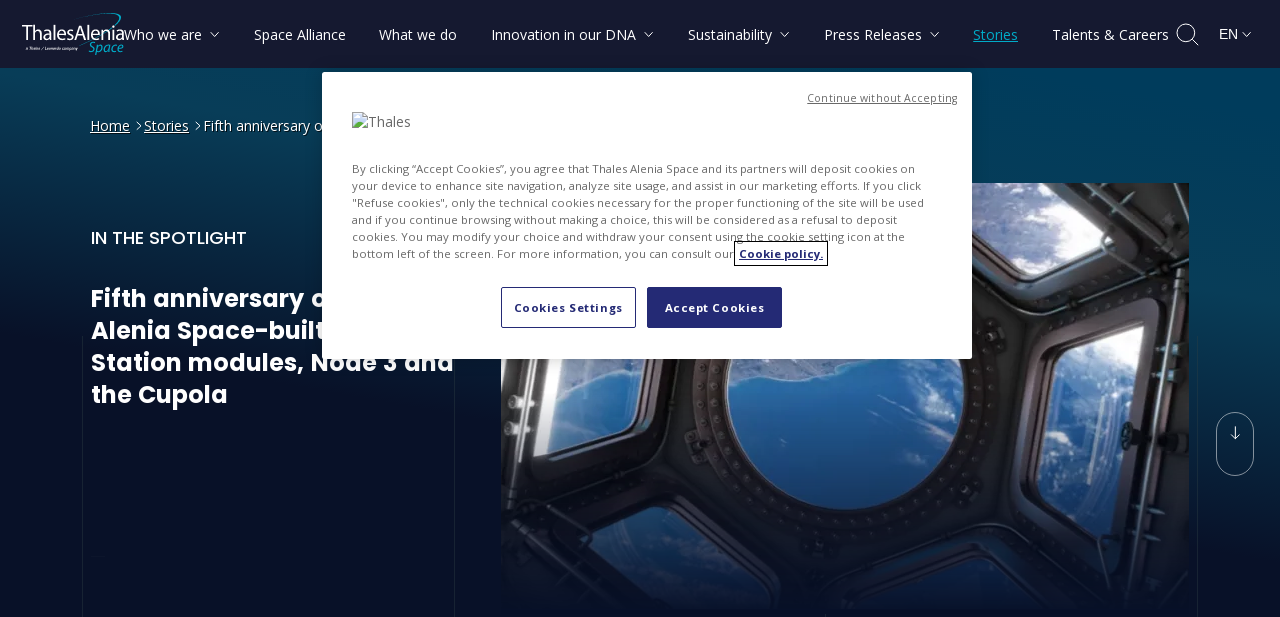

--- FILE ---
content_type: text/html
request_url: https://www.thalesaleniaspace.com/en/news/fifth-anniversary-two-thales-alenia-space-built-space-station-modules-node-3-and-cupola
body_size: 11813
content:
<!DOCTYPE html><html lang="en" dir="ltr" prefix="og: https://ogp.me/ns#" xmlns="http://www.w3.org/1999/xhtml"><head><link rel="preload" fetchpriority="high" as="fetch" href='https://www.thalesaleniaspace.com/en/news/fifth-anniversary-two-thales-alenia-space-built-space-station-modules-node-3-and-cupola/index.json?t=1762503297' type="application/json" crossOrigin="anonymous" /><link rel="preload" as="style" href="https://fonts.googleapis.com/css2?family=Open+Sans:ital,wght@0,300;0,400;0,500;0,700;1,300;1,400&amp;display=block"/><link rel="preload" as="style" href="https://fonts.googleapis.com/css2?family=Poppins:ital,wght@0,300;0,500;0,700;1,300&amp;display=swap"/><meta charSet="utf-8"/><meta name="viewport" content="width=device-width, initial-scale=1"/><meta http-equiv="X-UA-Compatible" content="IE=edge"/><title>Fifth anniversary of two Thales Alenia Space-built Space Station modules, Node 3 and the Cupola | Thales Alenia Space</title><meta name="description" content="We believe in Space as humankind’s new horizon to build a better, sustainable Life on Earth. In Space, governments, institutions and companies rely on us to design, operate and deliver a whole range of satellite-based systems."/><style>  img.logo_header {width:102px; height: 42px}  img.logo_header:-moz-loading{ font-size: 0!important;}  .header_links_desktop { visibility:visible; @media screen and (max-width: 1199px) {visibility:hidden;}}  .header_search_desktop {visibility:visible;opacity:1;display:flex;@media screen and (max-width: 1199px) {margin-right:0;margin-left:auto;}}  .sr-only {clip: rect(0 0 0 0); clip-path: inset(50%);height: 1px!important; overflow: hidden;position: absolute;white-space: nowrap; width: 1px!important;}&quot;</style><noscript><style>#unsupportedBrowser{display: block!important;}</style></noscript><link rel="icon" href="/assets/favicon/favicon.ico"/><link rel="icon" type="image/png" sizes="16x16" href="/assets/favicon/favicon-16x16.png"/><link rel="icon" type="image/png" sizes="32x32" href="/assets/favicon/favicon-32x32.png"/><link rel="icon" type="image/png" sizes="48x48" href="/assets/favicon/favicon-48x48.png"/><link rel="apple-touch-icon" sizes="180x180" href="/assets/favicon/apple-touch-icon.png"/><link rel="icon" type="image/png" sizes="192x192" href="/assets/favicon/favicon-192x192.png"/><link rel="shortcut icon" sizes="196x196" href="/assets/favicon/android-chrome-196x196.png"/><link rel="icon" type="image/png" sizes="228x228" href="/assets/favicon/favicon-228x228.png"/><link rel="mask-icon" href="/assets/favicon/safari-pinned-tab.svg" color="#5bbad5"/><meta name="msapplication-TileColor" content="#da532c"/><meta name="msapplication-TileImage" content="/assets/favicon/favicon-192x192.png"/><meta name="theme-color" content="#ffffff"/><meta name="msapplication-config" content="/browserconfig.xml"/><link rel="manifest" href="/site.webmanifest"/><meta http-equiv="Cache-Control" content="no-cache, no-store, must-revalidate"/><meta http-equiv="Pragma" content="no-cache"/><meta http-equiv="Expires" content="0"/><link rel="preconnect" href="https://fonts.gstatic.com/" crossorigin="anonymous"/><link rel="preconnect" href="https://fonts.googleapis.com" crossorigin="anonymous"/><link rel="dns-prefetch" href="https://fonts.gstatic.com/"/><link rel="dns-prefetch" href="https://fonts.googleapis.com/"/><link rel="preload" as="font" type="font/woff2" href="https://fonts.gstatic.com/s/opensans/v35/memvYaGs126MiZpBA-UvWbX2vVnXBbObj2OVTS-mu0SC55I.woff2" crossorigin="anonymous"/><link rel="preload" as="font" type="font/woff2" href="https://fonts.gstatic.com/s/opensans/v35/memtYaGs126MiZpBA-UFUIcVXSCEkx2cmqvXlWqWtE6FxZCJgvAQ.woff2" crossorigin="anonymous"/><link href="https://fonts.googleapis.com/css2?family=Open+Sans:ital,wght@0,300;0,400;0,500;0,700;1,300;1,400&amp;display=block" rel="stylesheet"/><link rel="preload" as="font" type="font/woff2" href="https://fonts.gstatic.com/s/poppins/v20/pxiByp8kv8JHgFVrLGT9Z1xlFd2JQEk.woff2" crossorigin="anonymous"/><link rel="preload" as="font" type="font/woff2" href="https://fonts.gstatic.com/s/poppins/v20/pxiByp8kv8JHgFVrLDz8Z1xlFd2JQEk.woff2" crossorigin="anonymous"/><link rel="preload" as="font" type="font/woff2" href="https://fonts.gstatic.com/s/poppins/v20/pxiByp8kv8JHgFVrLCz7Z1xlFd2JQEk.woff2" crossorigin="anonymous"/><link href="https://fonts.googleapis.com/css2?family=Poppins:ital,wght@0,300;0,500;0,700;1,300&amp;display=swap" rel="stylesheet"/><noscript><link href="https://fonts.googleapis.com/css2?family=Open+Sans:ital,wght@0,300;0,400;0,500;0,700;1,300;1,400&amp;family=Poppins:ital,wght@0,300;0,500;0,700;1,300&amp;display=swap" rel="stylesheet"/></noscript><link rel="preload" as="image" href="https://www.thalesaleniaspace.com/assets/img/thales-alenia-space_logo_square.jpg" type="image/jpeg"/><script type="text/javascript">if (!String.prototype.replaceAll) {              String.prototype.replaceAll = function(str, newStr){                  if (Object.prototype.toString.call(str).toLowerCase() === '[object regexp]') {                      return this.replace(str, newStr);                  }                  return this.replace(new RegExp(str, 'g'), newStr);              };          }</script><link rel="preload" as="script" href="https://www.googletagmanager.com/gtag/js?id=AW-10948289391"/><link rel="preload" as="script" href="https://www.googletagmanager.com/gtm.js?id=GTM-KPKH4MB"/><link rel="preload" as="script" href="https://cdn.cookielaw.org/scripttemplates/otSDKStub.js"/><link rel="canonical" href="https://www.thalesgroup.com/en/worldwide/space/news/fifth-anniversary-two-thales-alenia-space-built-space-station-modules-node-3"/><meta property="og:url" content="https://www.thalesaleniaspace.com/en/news/fifth-anniversary-two-thales-alenia-space-built-space-station-modules-node-3-and-cupola"/><link rel="alternate" type="application/rss+xml" title="Thales Alenia Space RSS Feed" href="/Thales_Alenia_Space-RSS_en.xml"/><meta name="google-site-verification" content="4vxjScFek9IAYn3SCCSnqTdO18R4s-q1gmuQ_Lmw_Vo"/><meta property="og:type" content="website"/><meta property="og:site_name" content="Thales Alenia Space"/><meta property="og:title" content="Fifth anniversary of two Thales Alenia Space-built Space Station modules, Node 3 and the Cupola | Thales Alenia Space"/><meta property="og:description" content="We believe in Space as humankind’s new horizon to build a better, sustainable Life on Earth. In Space, governments, institutions and companies rely on us to design, operate and deliver a whole range of satellite-based systems."/><meta name="thumbnail" content="https://www.thalesaleniaspace.com/assets/img/placeholders/1900x1200.jpg"/><meta property="og:image:width" content="1920"/><meta property="og:image:height" content="1200"/><meta property="og:image" content="https://www.thalesaleniaspace.com/assets/img/placeholders/1900x1200.jpg"/><meta name="twitter:card" content="summary"/><meta name="twitter:site" content="@Thales_Alenia_S"/><meta property="twitter:url" content="https://www.thalesaleniaspace.com/en/news/fifth-anniversary-two-thales-alenia-space-built-space-station-modules-node-3-and-cupola"/><meta property="twitter:title" content="Fifth anniversary of two Thales Alenia Space-built Space Station modules, Node 3 and the Cupola | Thales Alenia Space"/><meta property="twitter:description" content="We believe in Space as humankind’s new horizon to build a better, sustainable Life on Earth. In Space, governments, institutions and companies rely on us to design, operate and deliver a whole range of satellite-based systems."/><meta name="twitter:image:width" content="1920"/><meta name="twitter:image:height" content="1200"/><meta property="twitter:image" content="https://www.thalesaleniaspace.com/assets/img/placeholders/1900x1200.jpg"/><script type="application/ld+json">{"@context":"https://schema.org/","@type":"Organization","@id":"/#thalesaleniaspaceorg","name":"Thales Alenia Space","url":"https://www.thalesaleniaspace.com","sameAs":["https://x.com/thales_alenia_s","https://www.facebook.com/ThalesAleniaSpace","https://www.linkedin.com/company/thales-alenia-space/","https://www.instagram.com/thalesaleniaspace","https://www.youtube.com/watch?v=ICkKNK_uvic&list=PLypm7oU4utZVNPjr-0-tgov4RWnfrPfir","https://bsky.app/profile/thalesaleniaspace.bsky.social ","https://wikipedia.org/wiki/Thales_Alenia_Space","https://en.wikipedia.org/wiki/Thales_Alenia_Space","https://it.wikipedia.org/wiki/Thales_Alenia_Space","https://en.wikipedia.org/wiki/Thales_Alenia_Space"],"logo":"https://www.thalesaleniaspace.com/assets/img/thales-alenia-space_logo_square.jpg"}</script><script type="application/ld+json">{"@context":"https://schema.org/","@type":"WebSite","@id":"https://www.thalesaleniaspace.com/en/#website","name":"Thales Alenia Space","description":"We believe in Space as humankind’s new horizon to build a better, sustainable Life on Earth. In Space, governments, institutions and companies rely on us to design, operate and deliver a whole range of satellite-based systems.","url":"https://www.thalesaleniaspace.com/en","sameAs":["https://x.com/thales_alenia_s","https://www.facebook.com/ThalesAleniaSpace","https://www.linkedin.com/company/thales-alenia-space/","https://www.instagram.com/thalesaleniaspace","https://www.youtube.com/watch?v=ICkKNK_uvic&list=PLypm7oU4utZVNPjr-0-tgov4RWnfrPfir","https://bsky.app/profile/thalesaleniaspace.bsky.social ","https://wikipedia.org/wiki/Thales_Alenia_Space","https://en.wikipedia.org/wiki/Thales_Alenia_Space","https://it.wikipedia.org/wiki/Thales_Alenia_Space","https://en.wikipedia.org/wiki/Thales_Alenia_Space"],"potentialAction":{"@type":"SearchAction","target":"https://www.thalesaleniaspace.com/en/search?key={search_term_string}&type=all","query-input":"required name=search_term_string"},"publisher":{"@id":"/#thalesaleniaspaceorg"},"about":{"@id":"/#thalesaleniaspaceorg"},"mainEntity":{"@id":"/#thalesaleniaspaceorg"},"author":{"@id":"/#thalesaleniaspaceorg"},"image":"https://www.thalesaleniaspace.com/assets/img/thales-alenia-space_logo.jpg","thumbnailUrl":"https://www.thalesaleniaspace.com/assets/img/thales-alenia-space_logo_square.jpg"}</script><script type="application/ld+json">{"@context":"https://schema.org","@type":"WebPage","@id":"https://www.thalesaleniaspace.com/en/news/fifth-anniversary-two-thales-alenia-space-built-space-station-modules-node-3-and-cupola/#webpage","name":"Fifth anniversary of two Thales Alenia Space-built Space Station modules, Node 3 and the Cupola | Thales Alenia Space","description":"We believe in Space as humankind’s new horizon to build a better, sustainable Life on Earth. In Space, governments, institutions and companies rely on us to design, operate and deliver a whole range of satellite-based systems.","url":"https://www.thalesaleniaspace.com/en/news/fifth-anniversary-two-thales-alenia-space-built-space-station-modules-node-3-and-cupola","publisher":{"@id":"/#thalesaleniaspaceorg"},"about":{"@id":"/#thalesaleniaspaceorg"},"mainEntity":{"@id":"/#thalesaleniaspaceorg"},"author":{"@id":"/#thalesaleniaspaceorg"},"image":"https://www.thalesaleniaspace.com/assets/img/placeholders/1900x1200.jpg","thumbnailUrl":"https://www.thalesaleniaspace.com/assets/img/placeholders/1900x1200.jpg"}</script><script type="application/ld+json">{"@context":"https://schema.org","@type":"BreadcrumbList","itemListElement":[{"@type":"ListItem","position":1,"name":"Home","description":"We believe in Space as humankind’s new horizon to build a better, sustainable Life on Earth. In Space, governments, institutions and companies rely on us to design, operate and deliver a whole range of satellite-based systems.","item":"https://www.thalesaleniaspace.com/en"},{"@type":"ListItem","position":2,"name":"Stories","description":"We believe in Space as humankind’s new horizon to build a better, sustainable Life on Earth. In Space, governments, institutions and companies rely on us to design, operate and deliver a whole range of satellite-based systems.","item":"https://www.thalesaleniaspace.com/en/news"},{"@type":"ListItem","position":3,"name":"Fifth anniversary of two Thales Alenia Space-built Space Station modules, Node 3 and the Cupola","description":"We believe in Space as humankind’s new horizon to build a better, sustainable Life on Earth. In Space, governments, institutions and companies rely on us to design, operate and deliver a whole range of satellite-based systems.","item":"https://www.thalesaleniaspace.com/en/news/fifth-anniversary-two-thales-alenia-space-built-space-station-modules-node-3-and-cupola"}]}</script><script type="application/ld+json">{"@context":"https://schema.org","@type":"NewsArticle","mainEntityOfPage":{"@type":"WebPage","@id":"https://www.thalesaleniaspace.com/en/news/fifth-anniversary-two-thales-alenia-space-built-space-station-modules-node-3-and-cupola"},"headline":"Fifth anniversary of two Thales Alenia Space-built Space Station modules, Node 3 and the Cupola","datePublished":"2015-02-08T01:00:00+01:00","dateModified":"2015-02-08T01:00:00+01:00","author":{"@id":"/#thalesaleniaspaceorg"},"publisher":{"@id":"/#thalesaleniaspaceorg"},"description":"We believe in Space as humankind’s new horizon to build a better, sustainable Life on Earth. In Space, governments, institutions and companies rely on us to design, operate and deliver a whole range of satellite-based systems.","image":["https://tas-static.thalesaleniaspace.com/cms/public/styles/688x426/public/2022-06/cupola_900_1.jpg.webp?itok=XbmVS8GP"]}</script><script src="https://cdn.cookielaw.org/scripttemplates/otSDKStub.js" data-document-language="true" type="text/javascript" charSet="UTF-8" data-domain-script="eaf121ec-b3ad-4a05-a32b-45b44472369b" defer=""></script><script type="text/javascript">function OptanonWrapper() { }</script><script>(function(w,d,s,l,i){w[l]=w[l]||[];w[l].push({'gtm.start':new Date().getTime(),event:'gtm.js'});var f=d.getElementsByTagName(s)[0],j=d.createElement(s),dl=l!='dataLayer'?'&l='+l:'';j.async=true;j.src='https://www.googletagmanager.com/gtm.js?id='+i+dl;f.parentNode.insertBefore(j,f);})(window,document,'script','dataLayer','GTM-KPKH4MB');</script><script async="" type="text/javascript" src="https://www.googletagmanager.com/gtag/js?id=AW-10948289391"></script><script>window.dataLayer = window.dataLayer || []; function gtag(){dataLayer.push(arguments);} gtag('js', new Date()); gtag('config', 'AW-10948289391');</script><meta name="next-head-count" content="73"/><link rel="preload" href="/_next/static/css/5f416c061f7cdc2b.css" as="style"/><link rel="stylesheet" href="/_next/static/css/5f416c061f7cdc2b.css" data-n-g=""/><link rel="preload" href="/_next/static/css/3575de9d47042982.css" as="style"/><link rel="stylesheet" href="/_next/static/css/3575de9d47042982.css" data-n-p=""/><link rel="preload" href="/_next/static/css/963cc1928dbc0ebc.css" as="style"/><link rel="stylesheet" href="/_next/static/css/963cc1928dbc0ebc.css" data-n-p=""/><link rel="preload" href="/_next/static/css/1ecd5e54fd2ca857.css" as="style"/><link rel="stylesheet" href="/_next/static/css/1ecd5e54fd2ca857.css" data-n-p=""/><link rel="preload" href="/_next/static/css/05ef7bbc44233e00.css" as="style"/><link rel="stylesheet" href="/_next/static/css/05ef7bbc44233e00.css" data-n-p=""/><noscript data-n-css=""></noscript><script defer="" nomodule="" src="/_next/static/chunks/polyfills-c67a75d1b6f99dc8.js"></script><script src="/_next/static/chunks/webpack-7b1f978787b73882.js" defer=""></script><script src="/_next/static/chunks/framework-5f4595e5518b5600.js" defer=""></script><script src="/_next/static/chunks/main-59e9acdbc0cd0d42.js" defer=""></script><script src="/_next/static/chunks/pages/_app-b57a3713253a3565.js" defer=""></script><script src="/_next/static/chunks/2cca2479-858bcc1af53cfa62.js" defer=""></script><script src="/_next/static/chunks/75fc9c18-289ba7b5fb63f228.js" defer=""></script><script src="/_next/static/chunks/311-09ce7ed662bf4e85.js" defer=""></script><script src="/_next/static/chunks/291-d42d828bd9c3e1e3.js" defer=""></script><script src="/_next/static/chunks/669-ec36288e327415aa.js" defer=""></script><script src="/_next/static/chunks/380-9ba776475ee2b106.js" defer=""></script><script src="/_next/static/chunks/711-6a46d93bb49c0c3e.js" defer=""></script><script src="/_next/static/chunks/674-134e5e4611b99cc0.js" defer=""></script><script src="/_next/static/chunks/pages/locale/news/single-492dc8ec5ca6571b.js" defer=""></script><script src="/_next/static/XLx0B4aHnZ7RkXMasWuaJ/_buildManifest.js" defer=""></script><script src="/_next/static/XLx0B4aHnZ7RkXMasWuaJ/_ssgManifest.js" defer=""></script></head><body><noscript><iframe src="https://www.googletagmanager.com/ns.html?id=GTM-KPKH4MB" height="0" width="0" style="display:none;visibility:hidden"></iframe></noscript><script>0</script><img alt="" tabindex="-1" loading="lazy" src="https://www.thalesaleniaspace.com/assets/img/thales-alenia-space_logo_square.jpg" style="display:none"/><div id="__next" data-reactroot=""><div class="ThalesLayout_ThalesLayout__W9CWi" style="background:#000000"><a href="#contentstart" class="SkipToMainContent_SkipToMainContent__ziZuW">Skip to main content</a><header role="banner" class="Header_Header__uZpst  headerFixed"><div class="Header_overlay__7WF6e "></div><div class="Header_headerContainer__ROjFP"><div class="Header_logo__gECVj "><a href="/en" aria-label="Go to Thales Alenia Space homepage"><img width="102" height="42" fetchpriority="high" src="/assets/img/logoHeader.svg" alt="Thales Alenia Space - A Thales / Leonardo company"/></a></div><div class="Header_links__6KRqR header_links_desktop "><nav role="navigation" aria-label="Main Menu" class="Header_mainMenu__QVpVq"><ul><li><button class="Header_subMenuBtn__5Vfel Header_menuBtn__8Qa9V " aria-current="false" aria-expanded="false" aria-controls="smenu_menu_link_content_4cfab2a3-5bd5-4dca-9cf0-eed010333989" aria-label="Who we are: Open submenu"><span class="Header_linksTitle__GwWT0 "> <!-- -->Who we are<span class="Header_icon__DnvSV"><svg aria-hidden="true" width="10" height="15" viewBox="0 0 10 6"><path d="M1.68006 5L5.34003 1L9 5" stroke-width="1" stroke-linecap="round" stroke-linejoin="round" fill="none"></path></svg></span></span></button></li><li><a class="Header_menuBtn__8Qa9V " aria-current="false" href="/en/space-alliance" aria-label="Space Alliance"><span class="Header_linksTitle__GwWT0"> <!-- -->Space Alliance<!-- --> </span></a></li><li><a class="Header_menuBtn__8Qa9V " aria-current="false" href="/en/what-we-do" aria-label="What we do"><span class="Header_linksTitle__GwWT0"> <!-- -->What we do<!-- --> </span></a></li><li><button class="Header_subMenuBtn__5Vfel Header_menuBtn__8Qa9V " aria-current="false" aria-expanded="false" aria-controls="smenu_menu_link_content_dc47b32e-6b26-43d5-a5ec-6bab0ace1079" aria-label="Innovation in our DNA: Open submenu"><span class="Header_linksTitle__GwWT0 "> <!-- -->Innovation in our DNA<span class="Header_icon__DnvSV"><svg aria-hidden="true" width="10" height="15" viewBox="0 0 10 6"><path d="M1.68006 5L5.34003 1L9 5" stroke-width="1" stroke-linecap="round" stroke-linejoin="round" fill="none"></path></svg></span></span></button></li><li><button class="Header_subMenuBtn__5Vfel Header_menuBtn__8Qa9V " aria-current="false" aria-expanded="false" aria-controls="smenu_menu_link_content_b3432884-bc0f-4bbf-89f9-d61c9ca72d75" aria-label="Sustainability: Open submenu"><span class="Header_linksTitle__GwWT0 "> <!-- -->Sustainability<span class="Header_icon__DnvSV"><svg aria-hidden="true" width="10" height="15" viewBox="0 0 10 6"><path d="M1.68006 5L5.34003 1L9 5" stroke-width="1" stroke-linecap="round" stroke-linejoin="round" fill="none"></path></svg></span></span></button></li><li><button class="Header_subMenuBtn__5Vfel Header_menuBtn__8Qa9V " aria-current="false" aria-expanded="false" aria-controls="smenu_menu_link_content_3ee16465-893a-4c39-83af-b936cbd6db9e" aria-label="Press Releases: Open submenu"><span class="Header_linksTitle__GwWT0 "> <!-- -->Press Releases<span class="Header_icon__DnvSV"><svg aria-hidden="true" width="10" height="15" viewBox="0 0 10 6"><path d="M1.68006 5L5.34003 1L9 5" stroke-width="1" stroke-linecap="round" stroke-linejoin="round" fill="none"></path></svg></span></span></button></li><li><a class="Header_menuBtn__8Qa9V Header_selected__NDqTf" aria-current="true" href="/en/news" aria-label="Stories"><span class="Header_linksTitle__GwWT0"> <!-- -->Stories<!-- --> </span></a></li><li><a class="Header_menuBtn__8Qa9V " aria-current="false" href="/en/talents-careers" aria-label="Talents &amp; Careers"><span class="Header_linksTitle__GwWT0"> <!-- -->Talents &amp; Careers<!-- --> </span></a></li></ul></nav></div><div class="Header_selector__8AqNP header_search_desktop "><div role="search"><button class="Header_searchBtn__XFZHB header_search_btn" aria-label="Open search"><svg aria-hidden="true" width="25" height="25" fill="none" xmlns="http://www.w3.org/2000/svg" stroke="#fff"><path clip-rule="evenodd" d="M10.847 19.695a8.847 8.847 0 1 0 0-17.695 8.847 8.847 0 0 0 0 17.695Z"></path><path d="m23.233 23.233-5.898-5.898"></path></svg></button></div><div class="Header_countrySelectorContainer__dTSma"><select id="country_select_desktop" class="Header_countrySelector__ZOvgs" aria-label="Change language" style="max-width:58px;display:block"><option selected="" label="English" data-val="EN" data-text="English" value="English">English</option><option label="Italian" data-val="IT" data-text="Italian" value="Italian">Italian</option><option label="French" data-val="FR" data-text="French" value="French">French</option></select><span aria-hidden="true" class="Header_languageLabel__zBTwQ">EN<svg aria-hidden="true" width="10" height="15" viewBox="0 0 10 6"><path d="M1.68006 5L5.34003 1L9 5" stroke-width="1" stroke-linecap="round" stroke-linejoin="round" fill="none"></path></svg></span></div></div><div class="Header_burgerContainer__BbVAu"><nav role="navigation" aria-label="Main Menu"><button class="Header_burgerIcons__Ehy3T" aria-label="Open menu"><span aria-hidden="true"></span><span aria-hidden="true"></span><span aria-hidden="true"></span><span class="sr-only">Open menu</span></button></nav></div></div><div class="Header_dropDown__SJkXk "><div class="Header_container__7nNih"></div></div><div class="Header_dropDownSearch__OIH_L "><div><div class="Header_container__7nNih"><div class="Header_labelSearch__faeEJ "><input type="text" class="Header_desktop__rkvdo" name="search" id="search_desktop" autoComplete="off" value="" title="Search (News, Talents, Press releases, Gallery)" tabindex="-1" placeholder="Search (News, Talents, Press releases, Gallery)"/><input type="text" class="Header_mobile__tVSXP" name="search" id="search_mobile" title="Search (News, Talents, Press releases, Gallery)" value="" autoComplete="off" tabindex="-1" placeholder="Search word..."/><button class="Header_cancelButton__IOmM1" tabindex="-1" aria-label="Cancel search"><svg aria-hidden="true" width="16" height="15" viewBox="0 0 16 15" fill="none"><line x1="2.41421" y1="1" x2="15" y2="13.5858" stroke-width="1" stroke-linecap="round"></line><line x1="1" y1="-1" x2="18.799" y2="-1" transform="matrix(-0.707107 0.707107 0.707107 0.707107 15.9336 1)" stroke-width="1" stroke-linecap="round"></line></svg></button></div><div class="Header_sendSearchContainer__4QvgM"><button class="Header_sendButtonSearch__0UhVO" tabindex="-1" aria-label="Send search"><svg aria-hidden="true" width="25" height="25" fill="none" xmlns="http://www.w3.org/2000/svg" stroke="#fff"><path clip-rule="evenodd" d="M10.847 19.695a8.847 8.847 0 1 0 0-17.695 8.847 8.847 0 0 0 0 17.695Z"></path><path d="m23.233 23.233-5.898-5.898"></path></svg></button></div></div><div class="Header_closeButtonContainer__y7e1s"><div><button class="Header_closeButtonSearch__qHnj_" tabindex="-1" aria-label="Close search"><svg aria-hidden="true" width="16" height="15" viewBox="0 0 16 15" fill="none"><line x1="2.41421" y1="1" x2="15" y2="13.5858" stroke-width="1" stroke-linecap="round"></line><line x1="1" y1="-1" x2="18.799" y2="-1" transform="matrix(-0.707107 0.707107 0.707107 0.707107 15.9336 1)" stroke-width="1" stroke-linecap="round"></line></svg> <!-- -->Close search</button></div></div></div></div><div class="header_hamburger_container" style="display:none"><div class="MenuMobile_MenuMobile__E3H9q" tabindex="-1"><div class="MenuMobile_mobilemenucontainer__AlF8h"><ul id="mobileMenu" class="MenuMobile_menuMobileContainer__zVxz8  " style="display:none"><li class="MenuMobile_menuMobileItem__lqKEw"><button aria-expanded="false" aria-label="Who we are" class="" aria-current="false">Who we are<!-- --> <span class="MenuMobile_iconRight__TrOgj"><svg aria-hidden="true" width="10" height="15" viewBox="0 0 10 6"><path d="M1.68006 5L5.34003 1L9 5" stroke-width="1" stroke-linecap="round" stroke-linejoin="round" fill="none"></path></svg></span> </button></li><li class="MenuMobile_menuMobileItem__lqKEw"><a href="/en/space-alliance" class="" aria-current="false">Space Alliance</a></li><li class="MenuMobile_menuMobileItem__lqKEw"><a href="/en/what-we-do" class="" aria-current="false">What we do</a></li><li class="MenuMobile_menuMobileItem__lqKEw"><button aria-expanded="false" aria-label="Innovation in our DNA" class="" aria-current="false">Innovation in our DNA<!-- --> <span class="MenuMobile_iconRight__TrOgj"><svg aria-hidden="true" width="10" height="15" viewBox="0 0 10 6"><path d="M1.68006 5L5.34003 1L9 5" stroke-width="1" stroke-linecap="round" stroke-linejoin="round" fill="none"></path></svg></span> </button></li><li class="MenuMobile_menuMobileItem__lqKEw"><button aria-expanded="false" aria-label="Sustainability" class="" aria-current="false">Sustainability<!-- --> <span class="MenuMobile_iconRight__TrOgj"><svg aria-hidden="true" width="10" height="15" viewBox="0 0 10 6"><path d="M1.68006 5L5.34003 1L9 5" stroke-width="1" stroke-linecap="round" stroke-linejoin="round" fill="none"></path></svg></span> </button></li><li class="MenuMobile_menuMobileItem__lqKEw"><button aria-expanded="false" aria-label="Press Releases" class="" aria-current="false">Press Releases<!-- --> <span class="MenuMobile_iconRight__TrOgj"><svg aria-hidden="true" width="10" height="15" viewBox="0 0 10 6"><path d="M1.68006 5L5.34003 1L9 5" stroke-width="1" stroke-linecap="round" stroke-linejoin="round" fill="none"></path></svg></span> </button></li><li class="MenuMobile_menuMobileItem__lqKEw"><a href="/en/news" class="MenuMobile_selected__b_2qV" aria-current="true">Stories</a></li><li class="MenuMobile_menuMobileItem__lqKEw"><a href="/en/talents-careers" class="" aria-current="false">Talents &amp; Careers</a></li></ul><div class="MenuMobile_subMenuMobileTitle__nurYt "></div><ul class="MenuMobile_subMenuMobileContainer__gq6x6 "></ul></div></div></div></header><main role="main" id="main"><article id="contentstart" class="stripes"><div class="singleNews_content__LByL_"><div class="singleNews_contentUp__rWC5W"><div class="widerLeftCenteredSection"><div class="Breadcrumb_Breadcrumb__Rtm36"><nav aria-label="You are here" role="navigation"><ol><li><a aria-label="Home" href="/en">Home</a><span aria-hidden="true" class="Breadcrumb_icon__s1snY"><svg aria-hidden="true" width="10" height="15" viewBox="0 0 10 6"><path d="M1.68006 5L5.34003 1L9 5" stroke-width="1" stroke-linecap="round" stroke-linejoin="round" fill="none"></path></svg></span></li><li><a aria-label="Stories" href="/en/news">Stories</a><span aria-hidden="true" class="Breadcrumb_icon__s1snY"><svg aria-hidden="true" width="10" height="15" viewBox="0 0 10 6"><path d="M1.68006 5L5.34003 1L9 5" stroke-width="1" stroke-linecap="round" stroke-linejoin="round" fill="none"></path></svg></span></li><li><span aria-current="page">Fifth anniversary of two Thales Alenia Space-built Space Station modules, Node 3 and the Cupola</span></li></ol></nav></div></div><header><div class="ArticleHeadCarousel_ArticleHeadCarousel__9XiR7 centeredSection "><div class="ArticleHeadCarousel_swiperSection__c9kju swiperHeadCarousel" style="opacity:0"><div style="padding-bottom:" class="ArticleHeadCarousel_titleSectionMobile__eB1aY "><div class="ArticleHeadCarousel_label__G8mdU">In the Spotlight</div><h1 aria-label="Fifth anniversary of two Thales Alenia Space-built Space Station modules, Node 3 and the Cupola" style="margin-bottom:2rem;opacity:0" class="ArticleHeadCarousel_title__foB20">Fifth anniversary of two Thales Alenia Space-built Space Station modules, Node 3 and the Cupola</h1></div><figure role="figure" class="ArticleHeadCarousel_media__HPKMZ ArticleHeadCarousel_imageNews__2NWza"><div class="ArticleHeadCarousel_image__L172f" style="cursor:default"><img src="https://tas-static.thalesaleniaspace.com/cms/public/styles/688x426/public/2022-06/cupola_900_1.jpg.webp?itok=XbmVS8GP" alt="" width="688" height="426" style="object-fit:contain;width:100%;height:auto"/></div></figure></div><div class="ArticleHeadCarousel_textSection__Vi8Os"><div class="ArticleHeadCarousel_text__GnQoN"><div class="ArticleHeadCarousel_label__G8mdU">In the Spotlight</div><h1 aria-label="Fifth anniversary of two Thales Alenia Space-built Space Station modules, Node 3 and the Cupola" style="margin-bottom:2rem;opacity:0" class="ArticleHeadCarousel_title__foB20">Fifth anniversary of two Thales Alenia Space-built Space Station modules, Node 3 and the Cupola</h1></div><div class="ArticleHeadCarousel_flexEnd__ht9aQ  ArticleHeadCarousel_flexEndSingle__qAksI ArticleHeadCarousel_border__lSdgp "><div id="availableLangs" class="ArticleHeadCarousel_availableLangs__giy6B" style="opacity:0;visibility:visible"><div class="ArticleHeadCarousel_lingueContent__gMLXC"><div class="ArticleHeadCarousel_lingueLabel__OHVNl">Available in</div><ul class="ArticleHeadCarousel_lingueContainer__c7ZS6"><li></li><li><a aria-label="Open this article in French" title="Open this article in French" href="/fr/news/5eme-anniversaire-du-lancement-de-node-3-et-de-la-cupola-vers-la-station-spatiale"><div class="ArticleHeadCarousel_lingue__bRgcu ">fr</div></a></li><li></li></ul></div></div><div class="ArticleHeadCarousel_lineAnim__Jv1Rl lineAnim" style="opacity:0"></div></div><div class="ArticleHeadCarousel_flexEnd__ht9aQ   ArticleHeadCarousel_flexEndSingle__qAksI"><time id="articleHeadDate" dateTime="2015-02-08" style="margin:0;padding:0;opacity:0" class="ArticleHeadCarousel_date__Hq_xo">Feb 8 2015</time><div id="followUs" class="ArticleHeadCarousel_followUs__UGSAL" style="opacity:0"><div class="FollowUs_FollowUs__6z93i"><ul class="FollowUs_share__nNcxM"></ul></div></div></div></div></div></header><div class="singleNews_nextContainer__KT4Cx nextContainer" style="opacity:0"><div class="Next_Next__esz_O"><div class="Next_container__k8jtS"><a href="/en/news/first-spacebus-4000-based-satellite-celebrates-10th-anniversary" aria-label="Next: First Spacebus 4000-based satellite celebrates 10th anniversary!" class="Next_imageNext__o2cLR "><img aria-hidden="true" tabindex="-1" width="241" height="143" style="width:100%;height:auto" class="undefined Next_article__oK_7o isLazy lazyload" data-src="https://tas-static.thalesaleniaspace.com/cms/public/styles/241x143/public/2022-06/amc-12-900px.jpg.webp?VersionId=8QdroHYdc.t6SHWiNzTHCGQkpzkdAa1g&amp;itok=y2zOMcQv" alt=""/><div class="Next_text__ag3lO"><div class="Next_preTitle__4e1aQ">Next</div><div class="Next_title__VleYk"><div>First Spacebus 4000-...</div></div></div></a></div></div></div></div><div class="singleNews_pageBuilderSingleNews__Hfg5A centeredSection animatable checkParent"><div class="body animatable"><p class="rtejustify">Five years ago, the Node 3 module and its attached Cupola viewing dome lifted off from NASA's Kennedy Space Center in Florida on the Endeavour Space Shuttle. After a few days traveling in space, they docked to the International Space Station, where they became two key parts of the permanent ISS structure. These technological jewels were developed, integrated and tested by Thales Alenia Space's Turin plant in Italy.<br>
&nbsp;</p>

<h2 class="rtejustify">About Node 3</h2>

<div class="thales-brick-image"><img alt src="https://tas-static.thalesaleniaspace.com/database/d7/assets/images/node3_esa_900.jpg">
<div class="asset__image__description">Node 3</div>
</div>

<p class="rtejustify"><br>
Dubbed "Tranquility", Node 3 is the second connection module built by Thales Alenia Space and supplied to NASA on behalf of the European Space Agency (ESA). A technological marvel, Node 3 is a cylinder measuring 6.7 meters long by 4.5 meters in diameter. It is fitted with six docking ports to provide ample possibilities for future modules and vehicles arriving at the Space Station. With the addition of Node 3, the ISS increased its habitable volume by 75 cubic meters, and also provided new locations for research equipment and personal cabins for crew members. Another significant innovation was that the module features the most sophisticated life support and environmental control system ever deployed in space. In addition to recycling water and generating oxygen, it includes an atmospheric purification system that eliminates toxic substances and also measures their constituent components. Node-3 also provides space for astronauts to perform gymnastics and other physical exercise while on the Space Station.<br>
&nbsp;</p>

<h2 class="rtejustify">The Cupola, a window into space</h2>

<div class="thales-brick-image"><img alt src="https://tas-static.thalesaleniaspace.com/database/d7/assets/images/cupola_900_2.jpg">
<div class="asset__image__description">Cupola</div>
</div>

<p class="rtejustify"><br>
The Cupola is not only a spectacular robotic work area, but also a real control center that allows two astronauts to work while enjoying a direct view outside the ISS. It is an exceptional observatory to study both our planet and the cosmos, because of seven portholes, six on the sides and one on top, for 360° external vision. Each porthole is composed of two 25mm thick panels, surrounded by two thinner panels that protect them on both the inner and outer surfaces. These are the largest windows ever installed on a manned space station. The Cupola has become the real "control tower" for the ISS, since it enables astronauts to monitor all arriving and departing spacecraft. It was also used in experiments to take high-definition photos for NASA as well as shots of the Earth for ESA. Once published, these exceptional photos made a strong contribution to the Space Station's reputation as an observatory.<br>
&nbsp;</p>

<h2 class="rtejustify">From orbital infrastructures to tomorrow's space transport systems</h2>

<p class="rtejustify">Having built fully 50% of the pressurized volume of the International Space Station, Thales Alenia Space capitalized on its unrivaled expertise in orbital infrastructures and space transport to address new challenges, such as the IXV reentry demonstrator for ESA and the pressurized compartment on SOAR (Sub-Orbital Aircraft Reusable), designed to carry both astronauts and scientific experiments. Thales Alenia Space will also be a leading contributor to the Orion Multi-Purpose Crew Vehicle (MPCV) being developed by NASA.</p>

<p class="rtejustify">&nbsp;</p>
</div></div><div class="singleNews_pageBuilderSingleNews__Hfg5A"><div class="PageBuilder_PageBuilder__N97en"></div></div></div></article><div><button aria-label="Scroll down" class="ScrollDown_ScrollDown__HbYRq ScrollDown_desktop__g9yd4 ScrollDown_show__PTs87 "><span class=" ScrollDown_arrowDown__Y228N "><svg aria-hidden="true" width="10" height="14" viewBox="0 0 10 14" fill="none"><path d="M5.35136 0.773437L5.35136 12.7364" stroke="white" stroke-linecap="round"></path><path d="M9.33789 8.74805L5.35024 12.7357L1.36258 8.74805" stroke="white" stroke-linecap="round"></path></svg></span></button></div></main><footer role="contentinfo" class="Footer_Footer__mENWJ "><div class="Footer_container__5d2_x"><div class="Footer_social__VBPnO"><div class="Footer_socialText__eaSQ_"><div class="Footer_socialTitle__kXKbl">Social media</div><div class="Footer_socialDesc__1kaDv">Follow us on social media!</div><div class="Footer_icons__ADw4d Footer_socialIcons__S9DDj"><div class="FollowUs_FollowUs__6z93i"><div class="FollowUs_label__nLXtf">Follow us</div><ul class="FollowUs_share__nNcxM"><li class="FollowUs_iconContainer__8YKa0"><a href="https://bsky.app/profile/thalesaleniaspace.bsky.social" target="_self" aria-label="Social media: bluesky"><svg aria-hidden="true" focusable="false" data-prefix="fab" data-icon="bluesky" class="svg-inline--fa fa-bluesky " role="img" xmlns="http://www.w3.org/2000/svg" viewBox="0 0 512 512"><path fill="currentColor" d="M111.8 62.2C170.2 105.9 233 194.7 256 242.4c23-47.6 85.8-136.4 144.2-180.2c42.1-31.6 110.3-56 110.3 21.8c0 15.5-8.9 130.5-14.1 149.2C478.2 298 412 314.6 353.1 304.5c102.9 17.5 129.1 75.5 72.5 133.5c-107.4 110.2-154.3-27.6-166.3-62.9l0 0c-1.7-4.9-2.6-7.8-3.3-7.8s-1.6 3-3.3 7.8l0 0c-12 35.3-59 173.1-166.3 62.9c-56.5-58-30.4-116 72.5-133.5C100 314.6 33.8 298 15.7 233.1C10.4 214.4 1.5 99.4 1.5 83.9c0-77.8 68.2-53.4 110.3-21.8z"></path></svg></a></li><li class="FollowUs_iconContainer__8YKa0"><a href="https://www.facebook.com/ThalesAleniaSpace" target="_blank" aria-label="Social media: facebook"><svg aria-hidden="true" focusable="false" data-prefix="fab" data-icon="facebook-f" class="svg-inline--fa fa-facebook-f " role="img" xmlns="http://www.w3.org/2000/svg" viewBox="0 0 320 512"><path fill="currentColor" d="M80 299.3V512H196V299.3h86.5l18-97.8H196V166.9c0-51.7 20.3-71.5 72.7-71.5c16.3 0 29.4 .4 37 1.2V7.9C291.4 4 256.4 0 236.2 0C129.3 0 80 50.5 80 159.4v42.1H14v97.8H80z"></path></svg></a></li><li class="FollowUs_iconContainer__8YKa0"><a aria-label="Social media: instagram" href="https://www.instagram.com/thalesaleniaspace" target="_blank"><svg aria-hidden="true" focusable="false" data-prefix="fab" data-icon="instagram" class="svg-inline--fa fa-instagram " role="img" xmlns="http://www.w3.org/2000/svg" viewBox="0 0 448 512"><path fill="currentColor" d="M224.1 141c-63.6 0-114.9 51.3-114.9 114.9s51.3 114.9 114.9 114.9S339 319.5 339 255.9 287.7 141 224.1 141zm0 189.6c-41.1 0-74.7-33.5-74.7-74.7s33.5-74.7 74.7-74.7 74.7 33.5 74.7 74.7-33.6 74.7-74.7 74.7zm146.4-194.3c0 14.9-12 26.8-26.8 26.8-14.9 0-26.8-12-26.8-26.8s12-26.8 26.8-26.8 26.8 12 26.8 26.8zm76.1 27.2c-1.7-35.9-9.9-67.7-36.2-93.9-26.2-26.2-58-34.4-93.9-36.2-37-2.1-147.9-2.1-184.9 0-35.8 1.7-67.6 9.9-93.9 36.1s-34.4 58-36.2 93.9c-2.1 37-2.1 147.9 0 184.9 1.7 35.9 9.9 67.7 36.2 93.9s58 34.4 93.9 36.2c37 2.1 147.9 2.1 184.9 0 35.9-1.7 67.7-9.9 93.9-36.2 26.2-26.2 34.4-58 36.2-93.9 2.1-37 2.1-147.8 0-184.8zM398.8 388c-7.8 19.6-22.9 34.7-42.6 42.6-29.5 11.7-99.5 9-132.1 9s-102.7 2.6-132.1-9c-19.6-7.8-34.7-22.9-42.6-42.6-11.7-29.5-9-99.5-9-132.1s-2.6-102.7 9-132.1c7.8-19.6 22.9-34.7 42.6-42.6 29.5-11.7 99.5-9 132.1-9s102.7-2.6 132.1 9c19.6 7.8 34.7 22.9 42.6 42.6 11.7 29.5 9 99.5 9 132.1s2.7 102.7-9 132.1z"></path></svg></a></li><li class="FollowUs_iconContainer__8YKa0"><a href="https://www.linkedin.com/company/thales-alenia-space/" target="_blank" aria-label="Social media: linkedin"><svg aria-hidden="true" focusable="false" data-prefix="fab" data-icon="linkedin-in" class="svg-inline--fa fa-linkedin-in " role="img" xmlns="http://www.w3.org/2000/svg" viewBox="0 0 448 512"><path fill="currentColor" d="M100.28 448H7.4V148.9h92.88zM53.79 108.1C24.09 108.1 0 83.5 0 53.8a53.79 53.79 0 0 1 107.58 0c0 29.7-24.1 54.3-53.79 54.3zM447.9 448h-92.68V302.4c0-34.7-.7-79.2-48.29-79.2-48.29 0-55.69 37.7-55.69 76.7V448h-92.78V148.9h89.08v40.8h1.3c12.4-23.5 42.69-48.3 87.88-48.3 94 0 111.28 61.9 111.28 142.3V448z"></path></svg></a></li><li class="FollowUs_iconContainer__8YKa0"><a href="https://twitter.com/thales_alenia_s" target="_blank" aria-label="Social media: twitter"><svg aria-hidden="true" focusable="false" data-prefix="fab" data-icon="x-twitter" class="svg-inline--fa fa-x-twitter " role="img" xmlns="http://www.w3.org/2000/svg" viewBox="0 0 512 512"><path fill="currentColor" d="M389.2 48h70.6L305.6 224.2 487 464H345L233.7 318.6 106.5 464H35.8L200.7 275.5 26.8 48H172.4L272.9 180.9 389.2 48zM364.4 421.8h39.1L151.1 88h-42L364.4 421.8z"></path></svg></a></li><li class="FollowUs_iconContainer__8YKa0"><a aria-label="Social media: youtube" href="https://www.youtube.com/watch?v=ICkKNK_uvic&amp;list=PLypm7oU4utZVNPjr-0-tgov4RWnfrPfir" target="_blank"><svg aria-hidden="true" focusable="false" data-prefix="fab" data-icon="youtube" class="svg-inline--fa fa-youtube " role="img" xmlns="http://www.w3.org/2000/svg" viewBox="0 0 576 512"><path fill="currentColor" d="M549.655 124.083c-6.281-23.65-24.787-42.276-48.284-48.597C458.781 64 288 64 288 64S117.22 64 74.629 75.486c-23.497 6.322-42.003 24.947-48.284 48.597-11.412 42.867-11.412 132.305-11.412 132.305s0 89.438 11.412 132.305c6.281 23.65 24.787 41.5 48.284 47.821C117.22 448 288 448 288 448s170.78 0 213.371-11.486c23.497-6.321 42.003-24.171 48.284-47.821 11.412-42.867 11.412-132.305 11.412-132.305s0-89.438-11.412-132.305zm-317.51 213.508V175.185l142.739 81.205-142.739 81.201z"></path></svg></a></li></ul></div></div></div><div class="Footer_socialImgs__w5gR0"><div><img width="218" height="186" style="width:100%;height:auto" data-src="https://tas-static.thalesaleniaspace.com/cms/public/styles/218x186/public/thales_images/emirates_airlock_thales_alenia_space_briot_2.jpg.webp?VersionId=Q3ZhyzILUhOHODJN4Rd5lOQL5GczHHDG&amp;itok=R6KRgOWz" alt="" class="isLazy lazyload"/></div><div><img width="218" height="186" style="width:100%;height:auto" data-src="https://tas-static.thalesaleniaspace.com/cms/public/styles/218x186/public/thales_images/cosmo-skymed.jpg.webp?VersionId=vXh9Z6XKvHL69D.MwBy7F.R3VOLtXjpn&amp;itok=7xUuaTzu" alt="" class="isLazy lazyload"/></div><div><img width="218" height="186" style="width:100%;height:auto" data-src="https://tas-static.thalesaleniaspace.com/cms/public/styles/218x186/public/thales_images/astra-1q_0.jpg.webp?VersionId=Lthzd5.1kYFyhU9uy4NAKEYo8ozm2f6J&amp;itok=h2PJpnqv" alt="" class="isLazy lazyload"/></div><div><img width="218" height="186" style="width:100%;height:auto" data-src="https://tas-static.thalesaleniaspace.com/cms/public/styles/218x186/public/thales_images/galileo_visuel.jpg.webp?VersionId=cYePlo8qWtB1G1NtrVMnAjge320m5LzA&amp;itok=I9rKQcB_" alt="" class="isLazy lazyload"/></div></div></div></div><hr class="lines" role="none"/><div class="Footer_lowfooter__6geKz"><div class="Footer_container__5d2_x"><div class="Footer_links___OZQm"><div class="Footer_logo__By_cG"><a aria-label="Go to Thales Alenia Space homepage" href="/en"><img data-src="/assets/img/logoFooter.svg" width="162" height="66" alt="Thales Alenia Space - A Thales / Leonardo company" class="isLazy lazyload"/></a></div><div><nav class="Footer_linksContainer__I9iZf" aria-label="Main Menu" role="navigation"><ul style="column-count:3;display:block"><li class="Footer_footerCol__8m_Nk"><a title="Who we are" aria-label="Who we are" href="/en/who-we-are">Who we are</a></li><li class="Footer_footerCol__8m_Nk"><a title="Governance" aria-label="Governance" href="/en/who-we-are#governance">Governance</a></li><li class="Footer_footerCol__8m_Nk"><a title="Ethics &amp; compliance" aria-label="Ethics &amp; compliance" href="/en/who-we-are#ethicscompliance">Ethics &amp; compliance</a></li><li class="Footer_footerCol__8m_Nk"><a title="Space Alliance" aria-label="Space Alliance" href="/en/space-alliance">Space Alliance</a></li><li class="Footer_footerCol__8m_Nk"><a title="What we do" aria-label="What we do" href="/en/what-we-do">What we do</a></li><li class="Footer_footerCol__8m_Nk"><a title="Interacting with Startups" aria-label="Interacting with Startups" href="/en/interacting-startups">Interacting with Startups</a></li><li class="Footer_footerCol__8m_Nk"><a title="Our Innovation Cluster" aria-label="Our Innovation Cluster" href="/en/our-innovation-cluster">Our Innovation Cluster</a></li><li class="Footer_footerCol__8m_Nk"><a title="Technologies of the Future" aria-label="Technologies of the Future" href="/en/technologies-future">Technologies of the Future</a></li><li class="Footer_footerCol__8m_Nk"><a title="Digital Transformation" aria-label="Digital Transformation" href="/en/heart-digital-transformation">Digital Transformation</a></li><li class="Footer_footerCol__8m_Nk"><a title="Teaming up with research Labs and Academia" aria-label="Teaming up with research Labs and Academia" href="/en/teaming-research-labs-and-academia">Teaming up with research Labs and Academia</a></li><li class="Footer_footerCol__8m_Nk"><a title="The Space Business Catalyst" aria-label="The Space Business Catalyst" href="/en/space-business-catalyst">The Space Business Catalyst</a></li><li class="Footer_footerCol__8m_Nk"><a title="Satellites for a better Life on Earth" aria-label="Satellites for a better Life on Earth" href="/en/satellites-better-life-earth">Satellites for a better Life on Earth</a></li><li class="Footer_footerCol__8m_Nk"><a title="Sustainability in Space" aria-label="Sustainability in Space" href="/en/sustainability-space">Sustainability in Space</a></li><li class="Footer_footerCol__8m_Nk"><a title="Health, Safety, Environment" aria-label="Health, Safety, Environment" href="/en/health-safety-environment">Health, Safety, Environment</a></li><li class="Footer_footerCol__8m_Nk"><a title="Press Releases" aria-label="Press Releases" href="/en/press-releases">Press Releases</a></li><li class="Footer_footerCol__8m_Nk"><a title="Gallery" aria-label="Gallery" href="/en/press-releases/gallery">Gallery</a></li><li class="Footer_footerCol__8m_Nk"><a title="Stories" aria-label="Stories" href="/en/news">Stories</a></li><li class="Footer_footerCol__8m_Nk"><a title="Talents &amp; Careers" aria-label="Talents &amp; Careers" href="/en/talents-careers">Talents &amp; Careers</a></li></ul></nav><div class="Footer_emailFlexContainer__0ejR4"><div class="Footer_emailContainer__bNjiQ"><div class="Footer_labelSvgContainer__opTHu"><div class="Footer_emailWrapper__ZCxUU"><a href="mailto:communication.web@thalesaleniaspace.com" class="Footer_input__bQKZL"><svg aria-hidden="true" width="30" height="22" viewBox="0 0 30 22" fill="none" xmlns="http://www.w3.org/2000/svg"><path d="M2.51377 20.9817C1.70642 20.9817 1 20.3258 1 19.468V2.51377C1 1.70642 1.65597 1 2.51377 1H26.9863C27.7937 1 28.5001 1.65597 28.5001 2.51377V19.468C28.5001 20.2753 27.8441 20.9817 26.9863 20.9817H2.51377Z" stroke="#38D4DE" stroke-width="2" stroke-miterlimit="10" stroke-linejoin="round"></path><path d="M8.06423 12.8047L1.85779 20.2726" stroke="#38D4DE" stroke-width="2" stroke-miterlimit="10" stroke-linecap="round" stroke-linejoin="round"></path><path d="M21.4358 12.8047L27.6422 20.2726" stroke="#38D4DE" stroke-width="2" stroke-miterlimit="10" stroke-linecap="round" stroke-linejoin="round"></path><path d="M4.02734 3.47656L14.7751 11.8023L25.321 3.52702" stroke="#38D4DE" stroke-width="2" stroke-miterlimit="10" stroke-linecap="round" stroke-linejoin="round"></path></svg><span class="Footer_contactEmail__c5_lC"> <!-- -->communication.web@thalesaleniaspace.com<!-- -->  </span><svg aria-hidden="true" class="Footer_emailSvgLineMobile__ZRcvN emailSvgLine" viewBox="0 0 303 1" fill="none" xmlns="http://www.w3.org/2000/svg"><line y1="0.5" x2="303" y2="0.5" stroke="url(#paint0_linear_2882_12019)"></line><defs><linearGradient id="paint0_linear_2882_12019" x1="151.5" y1="1" x2="292.5" y2="1" gradientUnits="userSpaceOnUse"><stop offset="20%" stop-color="#38D4DE"></stop><stop offset="100%" stop-color="#12393C"></stop><stop offset="100%" stop-color="#15494D"></stop></linearGradient></defs></svg><span class="Footer_labelEmail__jSNTX">Send a message</span></a></div></div><svg aria-hidden="true" class="Footer_emailSvgLineDesktop__PxRkW emailSvgLine" viewBox="0 0 303 1" fill="none" xmlns="http://www.w3.org/2000/svg"><line y1="0.5" x2="303" y2="0.5" stroke="url(#paint1_linear_2882_12019)"></line><defs><linearGradient id="paint1_linear_2882_12019" x1="151.5" y1="1" x2="292.5" y2="1" gradientUnits="userSpaceOnUse"><stop offset="20%" stop-color="#38D4DE"></stop><stop offset="100%" stop-color="#12393C"></stop><stop offset="100%" stop-color="#15494D"></stop></linearGradient></defs></svg></div></div></div></div></div><div class="Footer_container__5d2_x"><div class="Footer_colophonContainer__btrZ7"><span class="Footer_copyright__lw16R">© <!-- -->2025<!-- --> Thales Alenia Space</span><ul class="nav-menu Footer_colophonMenu__Ou_09"><li><a href="/en/eco-friendly-website" target="_self" aria-label="Eco-friendly website">Eco-friendly website</a></li><li><a href="/en/terms-use" target="_self" aria-label="Terms of Use ">Terms of Use </a></li><li><a href="/en/personal-data-protection-policy" target="_self" aria-label="Personal Data">Personal Data</a></li><li><a href="/en/accessibility" target="_self" aria-label="Accessibility: partially accessible at 97% ">Accessibility: partially accessible at 97% </a></li><li><a href="/en/sitemap" target="_self" aria-label="Sitemap">Sitemap</a></li></ul></div></div></div><dialog class="ModaleVideo_none__Sl3Wa ModaleVideo_ModaleVideo__qdZfY" style="display:none"><div class="ModaleVideo_modal__jqR94"><div class="ModaleVideo_modalContent___zlqn"><button aria-label="Close" class="ModaleVideo_containerCloseButton__KkJws"><div class="ModaleVideo_closeButton__t_t6n"><svg aria-hidden="true" width="16" height="15" viewBox="0 0 16 15" fill="none"><line x1="2.41421" y1="2" x2="15" y2="13.5858" stroke="white" stroke-width="1" stroke-linecap="round"></line><line x1="1" y1="-1" x2="18.799" y2="-1" transform="matrix(-0.707107 0.707107 0.707107 0.707107 15.9336 1)" stroke="white" stroke-width="1" stroke-linecap="round"></line></svg></div></button><div class="ModaleVideo_video__XDr_z"></div></div></div></dialog><dialog class="ModaleGovernance_ModaleGovernance__0FHhM ModaleGovernance_hidden__EINtn" style="display:none"><div class="ModaleGovernance_modalContent__fsBBx"><div class="ModaleGovernance_containerCloseButton__W8vzU"><button class="ModaleGovernance_closeButton__pNWB6" aria-label="Close"><svg aria-hidden="true" width="16" height="15" viewBox="0 0 16 15" fill="none"><line x1="2.41421" y1="2" x2="15" y2="13.5858" stroke="white" stroke-width="1" stroke-linecap="round"></line><line x1="1" y1="-1" x2="18.799" y2="-1" transform="matrix(-0.707107 0.707107 0.707107 0.707107 15.9336 1)" stroke="white" stroke-width="1" stroke-linecap="round"></line></svg></button></div><article class="ModaleGovernance_card__Uc2FL ModaleGovernance_none__km_T3"><div class="ModaleGovernance_cardImage__XMeNR">0<div>0<!-- -->0</div><div>0</div></div><div class="ModaleGovernance_accordionBio__UwOJ4" id="biography"></div></article></div></dialog></footer></div><div id="unsupportedBrowser" style="display:none"><dialog><div><img loading="lazy" src="/assets/img/logoHeader.svg" alt="Thales Alenia Space logo"/><h2>Your browser is out-of-date!</h2><p id="unsupportedDesktop" style="display:none">Update your browser to view this website correctly.</p><p id="unsupportedMobile" style="display:none">Update your browser and your iOS/Android version to view this website correctly.</p><a href="https://browser-update.org/update-browser.html" target="_blank" rel="noreferrer noopener" aria-label="Update my browser now">Update my browser now</a></div><button style="display:none" aria-label="Close">X</button></dialog></div></div><script><!--googleoff: all--></script><script type="text/javascript">;window.__NEXT_DATA_FETCH__ = 'https://www.thalesaleniaspace.com/en/news/fifth-anniversary-two-thales-alenia-space-built-space-station-modules-node-3-and-cupola/index.json?t=1762503297';</script><script><!--googleon: all--></script><script>;window.tas_tv = 'dGhhbGVzYWxlbmlhc3BhY2UgLSB2MS4yLjE=';</script></body></html>

--- FILE ---
content_type: text/css
request_url: https://www.thalesaleniaspace.com/_next/static/css/5f416c061f7cdc2b.css
body_size: 9273
content:
body,html{-ms-scroll-chaining:none!important;overscroll-behavior:none!important;-webkit-overflow-scrolling:touch}body{background:#151930!important;color:#fff;font-family:Open Sans,sans-serif;overflow-x:hidden}:focus{outline:none}:focus:not(:focus-visible){outline:none}:focus-visible{outline:auto;outline-width:medium;outline-offset:4px;outline-style:auto;overflow:hidden}@media(prefers-reduced-motion:reduce){:focus-visible{transition:all 0s;transition-delay:0ms;animation-duration:0s;animation-delay:0ms}}#main{overflow:hidden;-ms-scroll-chaining:none!important;overscroll-behavior:none!important;transition:visibility .4s cubic-bezier(.58,.39,.43,.93) 0s;will-change:visibility}#main,#main>div:first-child{position:relative}@media(prefers-reduced-motion:reduce){#main{transition:all 0s;transition-delay:0ms;animation-duration:0s;animation-delay:0ms}}#bgHolder{height:80%;background:linear-gradient(180deg,#060d1d -1.8%,#081128 18.88%);background-position-y:68px}#bgHolder,#bgHolder>div{position:absolute;width:100%;top:0;left:0}#bgHolder>div{height:100%;opacity:0;pointer-events:none;transition:all 1s cubic-bezier(.215,.61,.355,1) 0s;will-change:auto}@media(prefers-reduced-motion:reduce){#bgHolder>div{transition:all 0s;transition-delay:0ms;animation-duration:0s;animation-delay:0ms}}#bgHolder>div.selected{opacity:1}g.rsm-marker,g.rsm-marker:focus text{outline:none}g.rsm-marker:focus:not(:focus-visible) text{outline:none}g.rsm-marker:focus-visible text{outline:auto;outline-width:medium;outline-offset:4px;outline-style:auto;overflow:hidden}@media(prefers-reduced-motion:reduce){g.rsm-marker:focus-visible text{transition:all 0s;transition-delay:0ms;animation-duration:0s;animation-delay:0ms}}.nextSwiperBtn,.prevSwiperBtn{cursor:pointer;transition:all .3s cubic-bezier(.215,.61,.355,1) 0s;will-change:auto}@media(prefers-reduced-motion:reduce){.nextSwiperBtn,.prevSwiperBtn{transition:all 0s;transition-delay:0ms;animation-duration:0s;animation-delay:0ms}}.nextSwiperBtn svg,.prevSwiperBtn svg{stroke:#fff;transition:all .3s cubic-bezier(.215,.61,.355,1) 0s;will-change:auto}@media(prefers-reduced-motion:reduce){.nextSwiperBtn svg,.prevSwiperBtn svg{transition:all 0s;transition-delay:0ms;animation-duration:0s;animation-delay:0ms}}@media(hover:hover){.nextSwiperBtn:hover,.prevSwiperBtn:hover{background-color:#fff!important}.nextSwiperBtn:hover svg,.prevSwiperBtn:hover svg{stroke:#081128}}@media screen and (max-width:968px){.nextSwiperBtn,.prevSwiperBtn{background-color:#060e1f!important;opacity:.7!important;border-color:#fff}}@media screen and (max-width:968px)and (hover:hover){.nextSwiperBtn:hover,.prevSwiperBtn:hover{opacity:1!important}}@media screen and (max-width:968px){.swiper blockquote span{white-space:break-spaces;overflow-y:hidden;overflow-wrap:break-word;text-overflow:ellipsis;display:-webkit-box;-webkit-line-clamp:3;-webkit-box-orient:vertical}}.stripes{position:relative}.stripes:before{content:"";min-height:90%;background:linear-gradient(#2e4044 0 0) 0,linear-gradient(#2e4044 0 0) 33.3333333333%,linear-gradient(#2e4044 0 0) 66.6666666667%,linear-gradient(#2e4044 0 0) 100%;background-size:1px 100%;background-repeat:no-repeat;box-sizing:border-box;max-width:1275px;width:calc(100% - 164px);position:absolute;top:10%;left:0;right:0;margin-left:auto;margin-right:auto;opacity:.4;pointer-events:none}@media screen and (max-width:968px){.stripes:before{content:none}}.stripes.news:before{top:0}.blueBgSection{background:linear-gradient(0deg,#081128 85%,transparent);position:relative}.blueBgSection:before{content:"";min-height:100%;background:linear-gradient(#2e4044 0 0) 0,linear-gradient(#2e4044 0 0) 33.3333333333%,linear-gradient(#2e4044 0 0) 66.6666666667%,linear-gradient(#2e4044 0 0) 100%;background-size:1px 100%;background-repeat:no-repeat;box-sizing:border-box;max-width:1275px;width:calc(100% - 164px);position:absolute;top:10%;left:0;right:0;margin-left:auto;margin-right:auto;opacity:.4;pointer-events:none}@media screen and (max-width:968px){.blueBgSection:before{content:none}}.centeredSection{padding-top:2rem;padding-bottom:2rem;max-width:1154px;margin-left:auto;margin-right:auto}@media screen and (max-width:1400px){.centeredSection{max-width:1100px}}@media screen and (max-width:1200px){.centeredSection{max-width:920px}}@media screen and (max-width:968px){.centeredSection{max-width:710px;padding-top:1rem;padding-bottom:1rem}}@media screen and (max-width:768px){.centeredSection{max-width:700px;padding-top:1rem;padding-bottom:1rem}}@media screen and (max-width:767px){.centeredSection{max-width:500px}}@media screen and (max-width:568px){.centeredSection{width:calc(100% - 80px)!important;margin-left:40px;margin-right:40px}}.smallCenteredSection{padding-top:2rem;padding-bottom:2rem;max-width:850px;margin-left:auto;margin-right:auto}@media screen and (max-width:1400px){.smallCenteredSection{max-width:800px}}@media screen and (max-width:1200px){.smallCenteredSection{max-width:750px}}@media screen and (max-width:968px){.smallCenteredSection{max-width:700px;padding-top:1rem;padding-bottom:1rem}}@media screen and (max-width:768px){.smallCenteredSection{max-width:500px}}@media screen and (max-width:568px){.smallCenteredSection{width:calc(100% - 80px);margin-left:40px;margin-right:40px}}.leftCenteredSection{padding-top:2rem;padding-bottom:2rem;max-width:100%;margin-left:calc(50% - 465px);margin-right:0}@media screen and (max-width:968px){.leftCenteredSection{margin-left:calc(50% - 300px);margin-right:auto;padding-top:1rem;padding-bottom:1rem}}@media screen and (max-width:768px){.leftCenteredSection{width:100%;margin-right:0;margin-left:0}}.widerLeftCenteredSection{padding-top:2rem;padding-bottom:2rem;max-width:100%;margin-left:calc(50% - 580px);margin-right:0}@media screen and (max-width:1400px){.widerLeftCenteredSection{margin-left:calc(50% - 550px)}}@media screen and (max-width:1200px){.widerLeftCenteredSection{margin-left:calc(50% - 460px)}}@media screen and (max-width:968px){.widerLeftCenteredSection{margin-left:calc(50% - 315px);padding-top:1rem;padding-bottom:1rem}}@media screen and (max-width:768px){.widerLeftCenteredSection{margin-left:calc(50% - 250px)}}@media screen and (max-width:568px){.widerLeftCenteredSection{width:calc(100% - 80px)!important;margin-left:40px;margin-right:40px}}a{text-decoration:none;color:inherit}.fullForMobile{padding-top:2rem;padding-bottom:2rem}@media screen and (max-width:768px){.fullForMobile{max-width:100%;width:100%!important;margin-left:0;margin-right:0}}.fullForTablet{padding-top:2rem;padding-bottom:2rem}@media screen and (max-width:968px){.fullForTablet{margin-left:0;margin-right:0;width:100%!important;max-width:100%}}.nav-menu{list-style:none;margin:0;padding:0}.nav-menu li{padding:0}.flex-1{flex-grow:1}.modaleVideo{position:absolute;height:100%;width:100%}@media screen and (max-width:968px){.modaleVideo{display:none}}.modaleVideo:before{content:"";background:rgba(0,0,0,.25);position:absolute;width:100%;height:100%;pointer-events:none;z-index:1}.modaleVideo button{cursor:pointer;position:absolute;top:0;bottom:0;left:0;right:0;margin:auto;height:32px;width:25px;z-index:2;transition:transform .35s ease-in-out 0s;will-change:transform}@media(prefers-reduced-motion:reduce){.modaleVideo button{transition:all 0s;transition-delay:0ms;animation-duration:0s;animation-delay:0ms}}@media(hover:hover){.modaleVideo button:hover{transform:scale3d(1.25,1.25,1)}}.modaleVideo button:before{content:url(/_next/static/media/playIcon.673ca60b.png);position:absolute;width:-moz-fit-content;width:fit-content;height:-moz-fit-content;height:fit-content;top:0;bottom:0;left:0;right:0;margin:auto}.modaleVideoFull{height:100%;width:100%}.modaleVideoFull div{cursor:pointer}.modaleVideoFull div:before{content:url(/_next/static/media/playIcon.673ca60b.png);position:absolute;width:-moz-fit-content;width:fit-content;height:auto;top:50%;left:47%;margin:auto;z-index:1}@media screen and (max-width:968px){.modaleVideoFull div:before{transform:scale(.8)}}@media screen and (max-width:568px){.modaleVideoFull div:before{transform:scale(1)}}.modaleVideoFullTwitter{height:100%;width:100%}.modaleVideoFullTwitter div{cursor:pointer}.modaleVideoFullTwitter div:before{content:url(/_next/static/media/playIcon.673ca60b.png);position:absolute;width:-moz-fit-content;width:fit-content;height:auto;top:75%;left:10%;margin:auto;z-index:1;transform:scale(.8)}@media screen and (max-width:968px){.modaleVideoFullTwitter div:before{top:70%;left:8%;transform:scale(.7)}}@media screen and (max-width:768px){.modaleVideoFullTwitter div:before{top:65%;left:8%;transform:scale(.6)}}@media screen and (max-width:568px){.modaleVideoFullTwitter div:before{top:75%;left:10%;transform:scale(1)}}@media screen and (max-width:968px){.desktopVideo{display:none}}.mobileVideo{display:none}@media screen and (max-width:968px){.mobileVideo{display:block;width:auto!important}}.pageHeadMobileVideo{height:40vw!important}.tripleCarouselMobileVideo{height:50vw!important}.latestMobileVideo{height:40vw!important}.whoWeAreMobileVideo{height:400px!important;width:100%!important}.centerLink{width:-moz-fit-content;width:fit-content;margin:3.5rem auto;padding:0 40px}.body{position:relative;justify-content:center;width:-moz-fit-content;width:fit-content;text-decoration:none!important;margin:auto}.body,.body p,.body span{color:#fff!important;font-size:1rem!important;background-color:transparent!important;font-family:Open Sans,sans-serif;font-weight:300}.body p,.body span{margin:2rem auto;line-height:1.5}@media screen and (max-width:968px){.body p,.body span{margin:1rem auto}}.body p{overflow-wrap:anywhere}.body h1,.body h2,.body h3,.body h4,.body h5,.body h6{font-family:Poppins,sans-serif;font-weight:700;color:#fff!important;background-color:transparent!important;margin:3rem auto 1rem}.body hr{background-color:rgba(132,217,250,.5);border:none;height:1px;margin:3rem auto}@media screen and (max-width:968px){.body hr{margin:1rem auto}}.body .text-align-center{text-align:center}.body .text-align-justify{text-align:justify}.body .text-align-left{text-align:left}.body .align-center{text-align:center}.body li{margin:1rem auto}.body blockquote{position:relative;font-size:1.25rem}.body blockquote:before{display:block;padding-left:10px;width:30px;height:38px;content:"";background-image:url(/assets/icons/quotes.svg);background-repeat:no-repeat;background-size:100% 100%;position:absolute;left:-50px;top:-15px;color:#7a7a7a}@media screen and (max-width:968px){.body blockquote:before{width:20px;height:28px;left:-40px;top:-10px}}@media(hover:hover){.body a:hover{text-decoration:underline;cursor:pointer}}.body iframe,.body video{max-width:1154px;width:100%;height:650px}@media screen and (max-width:1400px){.body iframe,.body video{max-width:1100px}}@media screen and (max-width:1200px){.body iframe,.body video{max-width:920px;height:600px}}@media screen and (max-width:968px){.body iframe,.body video{max-width:630px;height:450px}}@media screen and (max-width:768px){.body iframe,.body video{max-width:500px;height:320px}}@media screen and (max-width:568px){.body iframe,.body video{max-width:350px;height:270px}}.body img{width:100%!important;height:auto}.body article{margin:3rem auto 1.5rem;font-family:Poppins,sans-serif;font-weight:500}.body article p{margin-top:0;margin-bottom:0}.body article img{width:100%!important;height:auto}@media screen and (max-width:968px){.body article{margin:1.5rem auto}}.body article span{display:flex;flex-wrap:wrap}.body article span a{position:relative;margin-bottom:.6rem;font-family:Poppins,sans-serif;font-weight:500;text-align:left!important;display:flex;flex-direction:row;order:1}.body article span a:after{content:url(/_next/static/media/download.f4001eb0.png);order:2;padding-right:1.2rem}.body article span a:after,.body article span a:before{position:relative;width:-moz-fit-content;width:fit-content;height:-moz-fit-content;height:fit-content;padding-left:.6rem}.body article span a:before{content:"DOWNLOAD:";order:0;padding-right:.6rem}.faX{width:-moz-fit-content;width:fit-content;height:-moz-fit-content;height:fit-content;transform-origin:0;transform:scale(1.5) rotate(45deg);color:#fff}h1,h2,h3,h4,h5,h6,p,span{background-color:transparent!important}#sidebarBulletNavigation{z-index:9}@media screen and (max-width:968px){#sidebarBulletNavigation{height:68px}#sidebarBulletNavigation ul{display:block;height:68px;overflow:hidden;position:relative;top:68px}#sidebarBulletNavigation ul li{display:none;height:68px;background-color:#053d5a}#sidebarBulletNavigation ul li a.active{display:flex;align-items:center;justify-content:flex-start;margin-left:10px}#sidebarBulletNavigation ul li a.active span{opacity:1;font-family:Poppins,sans-serif;font-weight:700;font-size:1rem;text-align:left;position:relative;transform:none;left:auto;top:auto}#sidebarBulletNavigation ul li.active{display:block}}.animatable{opacity:0;transition:opacity .8s linear 0s,transform .8s cubic-bezier(.19,1,.22,1) 0s;will-change:opacity,transform;transform:translate3d(0,300px,0)}@media(prefers-reduced-motion:reduce){.animatable{transition:all 0s;transition-delay:0ms;animation-duration:0s;animation-delay:0ms}}.animatable.block_transform{transform:translateZ(0)!important}@media(prefers-reduced-motion:reduce){.animatable{opacity:1!important;transform:translateZ(0)!important}}.animatable.animated{opacity:1;transform:translateZ(0)}.imgAnimatable.imgAnimatableOpacity img{opacity:0;transition:opacity .5s ease-in-out 0s;will-change:opacity}@media(prefers-reduced-motion:reduce){.imgAnimatable.imgAnimatableOpacity img{transition:all 0s;transition-delay:0ms;animation-duration:0s;animation-delay:0ms}}.imgAnimatable.imgAnimated img{animation:imgAnimation 1.5s;opacity:1;transition:opacity .5s ease-in-out 0s,transform .5s ease-in-out 0s;will-change:opacity,transform}@media(prefers-reduced-motion:reduce){.imgAnimatable.imgAnimated img{transition:all 0s;transition-delay:0ms;animation-duration:0s;animation-delay:0ms;animation:none}}.imgAnimatable.imgAnimatedOpacity{animation:imgAnimationOpacityOnly 1.5s;opacity:1;transition:opacity .5s ease-in-out 0s;will-change:opacity}@media(prefers-reduced-motion:reduce){.imgAnimatable.imgAnimatedOpacity{transition:all 0s;transition-delay:0ms;animation-duration:0s;animation-delay:0ms;animation:none}}button{background-color:transparent;border:transparent}.grid-governance{display:grid;grid-template-columns:repeat(1,1fr);grid-gap:3rem 4rem}.grid-media,.grid-news,.grid-press_release{position:relative;display:grid;grid-template-columns:repeat(1,1fr);grid-gap:3rem 4rem}.col-span-full .image-full-mobile{display:block;width:100%}.col-span-full .image-full{display:none;width:100%}@media screen and (min-width:768px){.grid-governance,.grid-news{grid-template-columns:repeat(3,1fr)}.grid-press_release{grid-template-columns:repeat(1,1fr)}.grid-media{grid-template-columns:repeat(2,1fr)}.col-span-full,.full-mobile{grid-column:1/2}.tweet{grid-column:1/3}}@media screen and (min-width:968px){.grid-governance,.grid-news{grid-template-columns:repeat(3,1fr)}.grid-press_release{grid-template-columns:repeat(1,1fr)}.grid-media{grid-template-columns:repeat(3,1fr)}.col-span-full{grid-column:1/3}.col-span-full .image-full-mobile{display:none;width:100%}.col-span-full .image-full{display:block;width:100%}.sx{grid-area:2/1/span 1/span 2}.dx{grid-area:5/2/span 1/span 2}.tweet{grid-column:3}}.image-full{display:block;width:100%}.image-full-mobile{display:none;width:100%}hr{border:0;height:1px;background:#fff}time{display:block;margin:1rem 0;font-weight:700;text-transform:uppercase}h2>div{display:inline-block;padding-right:.4rem;overflow:hidden;font-size:0}h2>div>div{font-size:2rem;line-height:2.5rem}.read_article,aside.fadeOut{opacity:0}img.isLazy{opacity:.3;transition:opacity .3s cubic-bezier(.215,.61,.355,1) 0s;will-change:opacity}@media(prefers-reduced-motion:reduce){img.isLazy{transition:all 0s;transition-delay:0ms;animation-duration:0s;animation-delay:0ms}}.containerAnimatablePlanets,img.lazyloaded{opacity:1}.containerAnimatablePlanets .imgAnimatablePlanet{filter:blur(6px)}@media screen and (max-width:1200px){.containerAnimatablePlanets .imgAnimatablePlanet{filter:blur(0)}}.containerAnimatablePlanets .pretitleAnimatablePlanet,.containerAnimatablePlanets .titleAnimatablePlanet{opacity:0}.containerAnimatablePlanets .titleAnimatablePlanet>div{display:inline-block;padding-right:.4rem;overflow:hidden;font-size:0}.containerAnimatablePlanets .titleAnimatablePlanet>div>div{font-size:2rem;line-height:2.5rem;opacity:0}.containerAnimatablePlanets .arrowAnimatablePlanet{opacity:0}@media screen and (min-width:1200px){.grid-media{grid-template-columns:repeat(4,1fr)}}.grid-media{padding-right:0}.linesAnimated{width:100%!important;transition:all 3s cubic-bezier(.19,1,.22,1) .2s;will-change:auto;opacity:1!important}@media(prefers-reduced-motion:reduce){.linesAnimated{transition:all 0s;transition-delay:0ms;animation-duration:0s;animation-delay:0ms}}.emailSvgLineAnimated{width:100%!important;transition:all 5s cubic-bezier(.19,1,.22,1) .5s;will-change:auto;opacity:1!important}@media(prefers-reduced-motion:reduce){.emailSvgLineAnimated{transition:all 0s;transition-delay:0ms;animation-duration:0s;animation-delay:0ms}}.lines{background-color:#7aa4b5;transition:all 3s cubic-bezier(.19,1,.22,1) .2s;will-change:auto;margin:0;padding:0;height:.5px;opacity:0;width:0;left:-50%}@media(prefers-reduced-motion:reduce){.lines{transition:all 0s;transition-delay:0ms;animation-duration:0s;animation-delay:0ms}}@media screen and (max-width:968px){.lines{width:100%;position:relative;left:0}}.MuiTextField-root{margin-right:20px!important}@media screen and (max-width:968px){.MuiTextField-root{margin-top:30px!important}.MuiTextField-root:last-child{margin-bottom:30px}}.MuiPickersMonthSelection-container,.MuiPickersToolbarButton-toolbarBtn h4{text-transform:capitalize}.MuiDialog-container .MuiPickersToolbar-toolbar{background-color:#6ea7bd!important}.MuiDialog-container .MuiPickersToolbarText-toolbarTxt{color:rgba(21,25,48,.9)!important}.MuiDialog-container .MuiPickersToolbarText-toolbarBtnSelected{color:#151930!important}.MuiDialog-container .MuiPickersYear-root:focus{color:#20647e!important;outline:1px solid #151930;padding-left:5px;padding-right:5px;width:-moz-fit-content;width:fit-content;margin:auto;font-weight:500;font-size:1.5rem;border-radius:5px;outline:auto;outline-width:medium;outline-offset:4px;outline-style:solid;display:inline-block}.MuiDialog-container .MuiPickersYearSelection-container{height:100%}.MuiDialog-container .MuiPickersMonth-root:focus{color:#20647e!important;outline:1px solid #151930;font-weight:500;font-size:1.5rem;border-radius:5px;outline:auto;outline-width:medium;outline-offset:4px;outline-style:solid}.MuiDialog-container .MuiPickersYear-yearDisabled{opacity:.5}.MuiDialog-container .MuiButton-textPrimary,.MuiDialog-container .MuiTypography-colorPrimary{color:rgba(21,25,48,.9)!important}@media(hover:hover){.MuiDialog-container .MuiButton-label:hover{text-decoration:underline}}.MuiDialog-container .MuiButton-textPrimary:focus,.MuiDialog-container .MuiTypography-colorPrimary:focus{outline:1px solid #151930;outline:auto;outline-width:medium;outline-offset:4px;outline-style:solid}.MuiDialog-container .MuiDialogActions-root,.MuiDialog-container .MuiPickersBasePicker-pickerView{background-color:#b0d0dd!important}.MuiFormLabel-root{color:#151930!important;opacity:.9}.MuiInputBase-formControl input{cursor:pointer}.MuiPickersToolbarButton-toolbarBtn{position:relative}.MuiPickersToolbarButton-toolbarBtn:focus{border:1px solid #151930;padding-left:5px;padding-right:5px;width:-moz-fit-content;width:fit-content;font-weight:500;font-size:1.5rem;border-radius:5px}@media(hover:hover){.MuiPickersToolbarButton-toolbarBtn:hover{border-radius:5px}.MuiPickersToolbarButton-toolbarBtn:hover h4,.MuiPickersToolbarButton-toolbarBtn:hover h6,.MuiPickersToolbarButton-toolbarBtn:hover span{color:#151930!important}.MuiPickersMonth-root:hover,.MuiPickersYear-root:hover{text-decoration:underline}.MuiButton-root:hover,.MuiButton-textPrimary:hover{background-color:transparent!important}}@keyframes imgAnimation{0%{opacity:0;transform:scale(1.1)}to{opacity:1;transform:scale(1)}}@keyframes imgAnimationOpacityOnly{0%{opacity:0}to{opacity:1}}.thales-brick-video{width:100%}#onetrust-banner-sdk img{width:150px!important}.headerFixed{opacity:1!important;pointer-events:auto}.noHeaderFixed{opacity:0!important;pointer-events:none}.Anchor{margin-top:3rem}img:-moz-loading{font-size:0!important}.header_links_desktop{visibility:visible}@media screen and (max-width:1199px){.header_links_desktop{visibility:hidden}}.header_search_desktop{visibility:visible;opacity:1;display:flex}@media screen and (max-width:1199px){.header_search_desktop{margin-right:0;margin-left:auto}}.boxCarousel .swiper-button-next,.planetMobileCarousel .swiper-button-next,.statsCarousel .swiper-button-next{background-image:url(/assets/icons/arrow.svg);border:1px solid hsla(0,0%,100%,.5);background-repeat:no-repeat;background-position:50%;height:50px;width:50px;border-radius:50px;transition:all .2s ease 0s;will-change:auto;top:0;bottom:0;margin:auto;transform-origin:50% 50%;right:2rem;transform:translate3d(15px,-15px,0) scale(1) rotate(90deg)}@media(prefers-reduced-motion:reduce){.boxCarousel .swiper-button-next,.planetMobileCarousel .swiper-button-next,.statsCarousel .swiper-button-next{transition:all 0s;transition-delay:0ms;animation-duration:0s;animation-delay:0ms}}@media(hover:hover){.boxCarousel .swiper-button-next:hover,.planetMobileCarousel .swiper-button-next:hover,.statsCarousel .swiper-button-next:hover{transform:translate3d(15px,-15px,0) scale(1.1) rotate(90deg)}}@media screen and (min-width:968px){.boxCarousel .swiper-button-next,.planetMobileCarousel .swiper-button-next,.statsCarousel .swiper-button-next{height:50px;width:50px;right:100px;transform:translate3d(25px,-25px,0) scale(1) rotate(90deg)}}@media screen and (min-width:968px)and (hover:hover){.boxCarousel .swiper-button-next:hover,.planetMobileCarousel .swiper-button-next:hover,.statsCarousel .swiper-button-next:hover{transform:translate3d(25px,-25px,0) scale(1.2) rotate(90deg)}}.boxCarousel .swiper-button-next:after,.planetMobileCarousel .swiper-button-next:after,.statsCarousel .swiper-button-next:after{display:none}.boxCarousel .swiper-button-prev,.planetMobileCarousel .swiper-button-prev,.statsCarousel .swiper-button-prev{left:2rem;background-image:url(/assets/icons/arrow.svg);border:1px solid hsla(0,0%,100%,.5);background-repeat:no-repeat;background-position:50%;height:50px;width:50px;border-radius:50px;transition:all .2s ease 0s;will-change:auto;top:0;bottom:0;margin:auto;transform-origin:50% 50%;transform:translate3d(-15px,-15px,0) scale(1) rotate(-90deg)}@media(prefers-reduced-motion:reduce){.boxCarousel .swiper-button-prev,.planetMobileCarousel .swiper-button-prev,.statsCarousel .swiper-button-prev{transition:all 0s;transition-delay:0ms;animation-duration:0s;animation-delay:0ms}}@media(hover:hover){.boxCarousel .swiper-button-prev:hover,.planetMobileCarousel .swiper-button-prev:hover,.statsCarousel .swiper-button-prev:hover{transform:translate3d(-15px,-15px,0) scale(1.1) rotate(-90deg)}}@media screen and (min-width:968px){.boxCarousel .swiper-button-prev,.planetMobileCarousel .swiper-button-prev,.statsCarousel .swiper-button-prev{height:50px;width:50px;left:100px;transform:translate3d(-25px,-25px,0) scale(1) rotate(-90deg)}}@media screen and (min-width:968px)and (hover:hover){.boxCarousel .swiper-button-prev:hover,.planetMobileCarousel .swiper-button-prev:hover,.statsCarousel .swiper-button-prev:hover{transform:translate3d(-25px,-25px,0) scale(1.1) rotate(-90deg)}}.boxCarousel .swiper-button-prev:after,.planetMobileCarousel .swiper-button-prev:after,.statsCarousel .swiper-button-prev:after{display:none}.boxCarousel .swiper-slide:not(.swiper-visible) a,.boxCarousel .swiper-slide:not(.swiper-visible) button,.boxCarousel .swiper-slide:not(.swiper-visible)>div,.boxCarousel .swiper-slide:not(.swiper-visible)>figure,.planetMobileCarousel .swiper-slide:not(.swiper-visible) a,.planetMobileCarousel .swiper-slide:not(.swiper-visible) button,.planetMobileCarousel .swiper-slide:not(.swiper-visible)>div,.planetMobileCarousel .swiper-slide:not(.swiper-visible)>figure,.statsCarousel .swiper-slide:not(.swiper-visible) a,.statsCarousel .swiper-slide:not(.swiper-visible) button,.statsCarousel .swiper-slide:not(.swiper-visible)>div,.statsCarousel .swiper-slide:not(.swiper-visible)>figure{pointer-events:none!important}@media screen and (max-width:968px){.boxCarousel .swiper-slide a,.boxCarousel .swiper-slide button,.boxCarousel .swiper-slide>div,.boxCarousel .swiper-slide>figure,.planetMobileCarousel .swiper-slide a,.planetMobileCarousel .swiper-slide button,.planetMobileCarousel .swiper-slide>div,.planetMobileCarousel .swiper-slide>figure,.statsCarousel .swiper-slide a,.statsCarousel .swiper-slide button,.statsCarousel .swiper-slide>div,.statsCarousel .swiper-slide>figure{pointer-events:none!important}}.boxCarousel .swiper-slide.swiper-slide-active a,.boxCarousel .swiper-slide.swiper-slide-active button,.boxCarousel .swiper-slide.swiper-slide-active>div,.boxCarousel .swiper-slide.swiper-slide-active>figure,.planetMobileCarousel .swiper-slide.swiper-slide-active a,.planetMobileCarousel .swiper-slide.swiper-slide-active button,.planetMobileCarousel .swiper-slide.swiper-slide-active>div,.planetMobileCarousel .swiper-slide.swiper-slide-active>figure,.statsCarousel .swiper-slide.swiper-slide-active a,.statsCarousel .swiper-slide.swiper-slide-active button,.statsCarousel .swiper-slide.swiper-slide-active>div,.statsCarousel .swiper-slide.swiper-slide-active>figure{pointer-events:auto!important}.planetMobileCarousel{position:relative}.tripleCarousel{margin-bottom:2rem}.tripleCarousel .swiper-slide{max-width:770px;width:100%;position:relative;display:flex;justify-content:center;transition:all .3s ease-in-out .2s;will-change:auto;top:-5.5rem}@media(prefers-reduced-motion:reduce){.tripleCarousel .swiper-slide{transition:all 0s;transition-delay:0ms;animation-duration:0s;animation-delay:0ms}}.tripleCarousel .swiper-slide>div,.tripleCarousel .swiper-slide>figure{max-width:693px;width:100%;transform:scale(.9)!important;transition:transform .3s ease-in-out .2s;will-change:transform}@media(prefers-reduced-motion:reduce){.tripleCarousel .swiper-slide>div,.tripleCarousel .swiper-slide>figure{transition:all 0s;transition-delay:0ms;animation-duration:0s;animation-delay:0ms}}.tripleCarousel .swiper-slide>div .img_people,.tripleCarousel .swiper-slide>figure .img_people{transition:transform .3s ease-in-out .2s;will-change:transform}@media(prefers-reduced-motion:reduce){.tripleCarousel .swiper-slide>div .img_people,.tripleCarousel .swiper-slide>figure .img_people{transition:all 0s;transition-delay:0ms;animation-duration:0s;animation-delay:0ms}}@media screen and (max-width:968px){.tripleCarousel .swiper-slide{width:70%;height:70%;top:-3rem}.tripleCarousel .swiper-slide>div,.tripleCarousel .swiper-slide>figure{transform:scale(.8)!important}}.tripleCarousel .swiper-slide .textActive{opacity:0;transition:opacity .8s ease-out 0s;will-change:opacity}.tripleCarousel .swiper-slide .textActive h3{font-size:1.95rem}.tripleCarousel .swiper-slide .textActive span{font-size:1rem}@media screen and (max-width:768px){.tripleCarousel .swiper-slide .textActive h3{font-size:1.5rem}.tripleCarousel .swiper-slide .textActive span{font-size:.9rem}}@media(prefers-reduced-motion:reduce){.tripleCarousel .swiper-slide .textActive{transition:all 0s;transition-delay:0ms;animation-duration:0s;animation-delay:0ms}}.tripleCarousel .swiper-slide.swiper-slide-active{position:relative;top:0}.tripleCarousel .swiper-slide.swiper-slide-active>div,.tripleCarousel .swiper-slide.swiper-slide-active>figure{transform:scale(1)!important}.tripleCarousel .swiper-slide.swiper-slide-active>div .img_people,.tripleCarousel .swiper-slide.swiper-slide-active>figure .img_people{transform:scale(1.1)!important}@media screen and (max-width:968px){.tripleCarousel .swiper-slide.swiper-slide-active{padding-left:0;padding-right:0}}.tripleCarousel .swiper-slide.swiper-slide-active .textActive{opacity:1}.tripleCarousel .swiper-wrapper{padding-bottom:5rem}@media screen and (max-width:968px){.tripleCarousel .swiper-wrapper{padding-bottom:0}}.tripleCarousel .swiper-pagination{padding:1rem 0;margin:auto;left:0;right:0;width:100%!important}@media screen and (max-width:968px){.tripleCarousel .swiper-pagination{display:none}}.tripleCarousel .swiper-pagination.swiper-pagination-bullets{display:flex;justify-content:center}.tripleCarousel .swiper-pagination .swiper-pagination-bullet{border-radius:0!important;width:45px!important;height:20px!important;position:relative;opacity:1;outline-offset:0}@media screen and (max-width:968px){.tripleCarousel .swiper-pagination .swiper-pagination-bullet{margin-bottom:1px!important}}.tripleCarousel .swiper-pagination .swiper-pagination-bullet:after{content:"";background-color:#fff!important;width:45px;top:0;bottom:0;left:0;margin:auto;height:2px;position:absolute!important;transition:transform .35s ease-in-out 0s;will-change:transform}@media(prefers-reduced-motion:reduce){.tripleCarousel .swiper-pagination .swiper-pagination-bullet:after{transition:all 0s;transition-delay:0ms;animation-duration:0s;animation-delay:0ms}}@media screen and (max-width:968px){.tripleCarousel .swiper-pagination .swiper-pagination-bullet{margin-bottom:1px!important;width:32px!important}.tripleCarousel .swiper-pagination .swiper-pagination-bullet:after{width:32px!important}}@media(hover:hover){.tripleCarousel .swiper-pagination .swiper-pagination-bullet:hover:after{transform:scaleY(2.25)}}.tripleCarousel .swiper-pagination .swiper-pagination-bullet-active:after{background-color:#38d4de!important;transition:transform .35s ease-in-out 0s;will-change:transform;transform:scaleY(2.25)}@media(prefers-reduced-motion:reduce){.tripleCarousel .swiper-pagination .swiper-pagination-bullet-active:after{transition:all 0s;transition-delay:0ms;animation-duration:0s;animation-delay:0ms}}.tripleCarousel .swiper-pagination .swiper-pagination-bullet-active:before{content:url('data:image/svg+xml; utf8,<svg aria-hidden="true" width="10" height="15" viewBox="0 0 10 6" fill="none" xmlns="http://www.w3.org/2000/svg" stroke="white" strokeWidth="1" strokeLinecap="round" strokeLinejoin="round"><path d="M1.68006 5L5.34003 1L9 5" stroke="rgb(0,171,200)" strokeWidth="1"  strokeLinecap="round" strokeLinejoin="round" fill="none"></path></svg>');padding-right:2px;height:-moz-fit-content;height:fit-content;width:10px;left:0;right:0;margin:auto;top:-15px;transform-origin:50% 50%;transform:rotate(180deg);position:absolute!important}@media screen and (max-width:968px){.tripleCarousel .swiper{padding-bottom:20px}.tripleCarousel .swiper .swiper-pagination-bullets{max-width:calc(100% - 40px);margin-left:20px!important;margin-right:20px!important;margin-top:25px!important;position:relative}}@media screen and (max-width:568px){.tripleCarousel .swiper{padding-bottom:90px}}.tripleCarousel .swiper-slide:not(.swiper-visible) a,.tripleCarousel .swiper-slide:not(.swiper-visible) button,.tripleCarousel .swiper-slide:not(.swiper-visible)>div,.tripleCarousel .swiper-slide:not(.swiper-visible)>figure{pointer-events:none!important}@media screen and (max-width:968px){.tripleCarousel .swiper-slide a,.tripleCarousel .swiper-slide button,.tripleCarousel .swiper-slide>div,.tripleCarousel .swiper-slide>figure{pointer-events:none!important}}.tripleCarousel .swiper-slide.swiper-slide-active a,.tripleCarousel .swiper-slide.swiper-slide-active button,.tripleCarousel .swiper-slide.swiper-slide-active>div,.tripleCarousel .swiper-slide.swiper-slide-active>figure{pointer-events:auto!important}@media screen and (min-width:2300px){.swiperArticlesCarousel .swiper{width:1500px!important;margin-left:0}}@media screen and (min-width:968px){.swiperArticlesCarousel .twoSlide{max-width:660px!important}}@media screen and (max-width:968px){.swiperArticlesCarousel .swiper-wrapper{margin-top:0;max-width:100%;margin-right:0;margin-left:calc(50% - 316px);padding-top:1rem;padding-bottom:1rem}}@media screen and (max-width:968px)and (max-width:768px){.swiperArticlesCarousel .swiper-wrapper{margin-left:calc(50% - 250px)}}@media screen and (max-width:968px)and (max-width:568px){.swiperArticlesCarousel .swiper-wrapper{width:calc(100% - 80px)!important;margin-left:40px;margin-right:40px}}.swiperArticlesCarousel .swiper-slide{margin:auto 0;max-width:460px!important;transition:all .3s ease-in-out .2s;will-change:auto;transform:scale(.8)!important;transform-origin:50% 50%}@media(prefers-reduced-motion:reduce){.swiperArticlesCarousel .swiper-slide{transition:all 0s;transition-delay:0ms;animation-duration:0s;animation-delay:0ms}}@media screen and (max-width:768px){.swiperArticlesCarousel .swiper-slide{width:70vw}}.swiperArticlesCarousel .swiper-slide.swiper-slide{opacity:.7}.swiperArticlesCarousel .swiper-slide.swiper-slide-active{transform:scale(1)!important;opacity:1;z-index:2}.swiperArticlesCarousel .swiper-slide.swiper-slide-active .allLink,.swiperArticlesCarousel .swiper-slide.swiper-slide-active .singleLink{opacity:1!important;transition:all .5s ease-in-out .2s;will-change:auto}@media(prefers-reduced-motion:reduce){.swiperArticlesCarousel .swiper-slide.swiper-slide-active .allLink,.swiperArticlesCarousel .swiper-slide.swiper-slide-active .singleLink{transition:all 0s;transition-delay:0ms;animation-duration:0s;animation-delay:0ms}}.swiperArticlesCarousel .swiper-slide .allLink,.swiperArticlesCarousel .swiper-slide .singleLink{opacity:0!important;transition:all .2s ease-in-out .2s;will-change:auto}@media(prefers-reduced-motion:reduce){.swiperArticlesCarousel .swiper-slide .allLink,.swiperArticlesCarousel .swiper-slide .singleLink{transition:all 0s;transition-delay:0ms;animation-duration:0s;animation-delay:0ms}}.swiperArticlesCarousel .swiper-slide:not(.swiper-visible) a,.swiperArticlesCarousel .swiper-slide:not(.swiper-visible) button,.swiperArticlesCarousel .swiper-slide:not(.swiper-visible)>div,.swiperArticlesCarousel .swiper-slide:not(.swiper-visible)>figure{pointer-events:none!important}@media screen and (max-width:968px){.swiperArticlesCarousel .swiper-slide a,.swiperArticlesCarousel .swiper-slide button,.swiperArticlesCarousel .swiper-slide>div,.swiperArticlesCarousel .swiper-slide>figure{pointer-events:none!important}}.swiperArticlesCarousel .swiper-slide.swiper-slide-active a,.swiperArticlesCarousel .swiper-slide.swiper-slide-active button,.swiperArticlesCarousel .swiper-slide.swiper-slide-active>div,.swiperArticlesCarousel .swiper-slide.swiper-slide-active>figure{pointer-events:auto!important}.swiperBreakingNewsCarousel .swiper-slide{margin-top:auto!important;margin-bottom:auto!important;height:0;opacity:0;visibility:hidden;transition:all .4s ease 0s;will-change:auto}@media(prefers-reduced-motion:reduce){.swiperBreakingNewsCarousel .swiper-slide{transition:all 0s;transition-delay:0ms;animation-duration:0s;animation-delay:0ms}}.swiperBreakingNewsCarousel .swiper-slide-active{height:-moz-fit-content;height:fit-content;opacity:1;visibility:visible;transition:all .4s ease 0s;will-change:auto}@media(prefers-reduced-motion:reduce){.swiperBreakingNewsCarousel .swiper-slide-active{transition:all 0s;transition-delay:0ms;animation-duration:0s;animation-delay:0ms}}.swiperTalentsCarousel .swiper{width:100%;height:100%;overflow:hidden}.swiperTalentsCarousel .swiper-slide{width:auto!important;transition:all .3s ease-in-out .2s;will-change:auto;transform:scale(.8)!important}@media(prefers-reduced-motion:reduce){.swiperTalentsCarousel .swiper-slide{transition:all 0s;transition-delay:0ms;animation-duration:0s;animation-delay:0ms}}.swiperTalentsCarousel .swiper-slide.swiper-slide-active{transform:scale(1)!important;z-index:2}.swiperTalentsCarousel .swiper-wrapper{padding-bottom:6rem}@media screen and (max-width:968px){.swiperTalentsCarousel .swiper-wrapper{padding-bottom:0}}.swiperTalentsCarousel .swiper-pagination{position:absolute;padding:1rem 0;margin:auto;left:0!important;width:-moz-fit-content!important;width:fit-content!important}@media screen and (max-width:968px){.swiperTalentsCarousel .swiper-pagination{display:none}}.swiperTalentsCarousel .swiper-pagination.swiper-pagination-bullets{display:flex;justify-content:center}@media screen and (max-width:968px){.swiperTalentsCarousel .swiper-pagination.swiper-pagination-bullets{margin-top:25px!important;padding-right:25px!important;position:relative;width:100vw!important;margin-left:calc(-1*(50vw - 275px))!important}}@media screen and (max-width:768px){.swiperTalentsCarousel .swiper-pagination.swiper-pagination-bullets{width:calc(100% - 40px)!important;margin-left:0!important}}.swiperTalentsCarousel .swiper-pagination .swiper-pagination-bullet{border-radius:0!important;width:45px!important;height:20px!important;position:relative;opacity:1;outline-offset:0}@media screen and (max-width:968px){.swiperTalentsCarousel .swiper-pagination .swiper-pagination-bullet{margin-bottom:1px!important}}@media screen and (min-width:968px){.swiperTalentsCarousel .swiper-pagination .swiper-pagination-bullet:first-child{margin-left:0!important}}.swiperTalentsCarousel .swiper-pagination .swiper-pagination-bullet:after{content:"";background-color:#fff!important;width:45px;top:0;bottom:0;left:0;margin:auto;height:2px;position:absolute!important;transition:transform .35s ease-in-out 0s;will-change:transform}@media(prefers-reduced-motion:reduce){.swiperTalentsCarousel .swiper-pagination .swiper-pagination-bullet:after{transition:all 0s;transition-delay:0ms;animation-duration:0s;animation-delay:0ms}}@media(hover:hover){.swiperTalentsCarousel .swiper-pagination .swiper-pagination-bullet:hover:after{transform:scaleY(2.25)}}@media screen and (max-width:968px){.swiperTalentsCarousel .swiper-pagination .swiper-pagination-bullet{margin-bottom:1px!important;width:32px!important}.swiperTalentsCarousel .swiper-pagination .swiper-pagination-bullet:after{width:32px!important}}.swiperTalentsCarousel .swiper-pagination .swiper-pagination-bullet-active:after{background-color:#38d4de!important;transition:transform .35s ease-in-out 0s;will-change:transform;transform:scaleY(2.25)}@media(prefers-reduced-motion:reduce){.swiperTalentsCarousel .swiper-pagination .swiper-pagination-bullet-active:after{transition:all 0s;transition-delay:0ms;animation-duration:0s;animation-delay:0ms}}.swiperTalentsCarousel .swiper-pagination .swiper-pagination-bullet-active:before{content:url('data:image/svg+xml; utf8,<svg aria-hidden="true" width="10" height="15" viewBox="0 0 10 6" fill="none" xmlns="http://www.w3.org/2000/svg" stroke="white" strokeWidth="1" strokeLinecap="round" strokeLinejoin="round"><path d="M1.68006 5L5.34003 1L9 5" stroke="rgb(0,171,200)" strokeWidth="1"  strokeLinecap="round" strokeLinejoin="round" fill="none"></path></svg>');padding-right:2px;height:-moz-fit-content;height:fit-content;width:10px;left:0;right:0;margin:auto;top:-15px;transform-origin:50% 50%;transform:rotate(180deg);position:absolute!important}.swiperTalentsCarousel .swiper-slide:not(.swiper-visible) a,.swiperTalentsCarousel .swiper-slide:not(.swiper-visible) button,.swiperTalentsCarousel .swiper-slide:not(.swiper-visible)>div,.swiperTalentsCarousel .swiper-slide:not(.swiper-visible)>figure{pointer-events:none!important}@media screen and (max-width:968px){.swiperTalentsCarousel .swiper-slide a,.swiperTalentsCarousel .swiper-slide button,.swiperTalentsCarousel .swiper-slide>div,.swiperTalentsCarousel .swiper-slide>figure{pointer-events:none!important}}.swiperTalentsCarousel .swiper-slide.swiper-slide-active a,.swiperTalentsCarousel .swiper-slide.swiper-slide-active button,.swiperTalentsCarousel .swiper-slide.swiper-slide-active>div,.swiperTalentsCarousel .swiper-slide.swiper-slide-active>figure{pointer-events:auto!important}.boxCarousel .swiper{width:100%;height:100%;overflow:visible;position:relative;margin-bottom:2.5rem;margin-top:2.5rem}@media screen and (max-width:1200px){.boxCarousel .swiper .swiper-button-prev{left:7.4%!important}.boxCarousel .swiper .swiper-button-next{right:7.4%!important}}.boxCarousel .swiper .swiper-wrapper{padding-bottom:8rem}@media screen and (max-width:968px){.boxCarousel .swiper .swiper-wrapper{left:-1rem;padding-bottom:0}}@media screen and (max-width:568px){.boxCarousel .swiper .swiper-wrapper{left:.5rem;padding-bottom:0}}.boxCarousel .swiper-slide{text-align:center;display:block;transition:all .7s ease-in-out 0s;will-change:auto;transform:translateY(1.5rem)!important;padding:0}@media(prefers-reduced-motion:reduce){.boxCarousel .swiper-slide{transition:all 0s;transition-delay:0ms;animation-duration:0s;animation-delay:0ms}}@media screen and (max-width:1400px){.boxCarousel .swiper-slide{transform:translateY(1.5rem)!important;padding:0 1vw}}@media screen and (max-width:968px){.boxCarousel .swiper-slide{transform:translateY(0)!important}}.boxCarousel .swiper-slide .boxCarouselPic{display:block}.boxCarousel .swiper-slide img{width:100%;max-width:314px;height:auto}@media(hover:hover){.boxCarousel .swiper-slide img:hover{transform:scale(1.05)}}.boxCarousel .swiper-slide.swiper-slide-active{z-index:2;transition:all .7s ease-in-out 0s;will-change:auto;transform:translateY(2.5rem)!important}@media(prefers-reduced-motion:reduce){.boxCarousel .swiper-slide.swiper-slide-active{transition:all 0s;transition-delay:0ms;animation-duration:0s;animation-delay:0ms}}@media screen and (max-width:1400px){.boxCarousel .swiper-slide.swiper-slide-active{transform:translateY(2.5rem)!important}}@media screen and (max-width:968px){.boxCarousel .swiper-slide.swiper-slide-active{transform:translateY(0)!important}}.boxCarousel .swiper-slide.swiper-slide-next,.boxCarousel .swiper-slide.swiper-slide-prev{transform:translateY(-2.5rem)!important;z-index:2}@media screen and (max-width:1400px){.boxCarousel .swiper-slide.swiper-slide-next,.boxCarousel .swiper-slide.swiper-slide-prev{transform:translateY(-2.5rem)!important}}@media screen and (max-width:968px){.boxCarousel .swiper-slide.swiper-slide-next,.boxCarousel .swiper-slide.swiper-slide-prev{transform:translateY(0)!important}}.boxCarousel .swiper-pagination{padding:1rem 0;margin:auto;left:0;right:0;width:100%!important}@media screen and (max-width:968px){.boxCarousel .swiper-pagination{display:none}}.boxCarousel .swiper-pagination.swiper-pagination-bullets{display:flex;justify-content:center}.boxCarousel .swiper-pagination .swiper-pagination-bullet{border-radius:0!important;width:45px!important;height:20px!important;position:relative;opacity:1;outline-offset:0}@media screen and (max-width:968px){.boxCarousel .swiper-pagination .swiper-pagination-bullet{margin-bottom:1px!important}}.boxCarousel .swiper-pagination .swiper-pagination-bullet:after{content:"";background-color:#fff!important;width:45px;top:0;bottom:0;left:0;margin:auto;height:2px;position:absolute!important;transition:transform .35s ease-in-out 0s;will-change:transform}@media(prefers-reduced-motion:reduce){.boxCarousel .swiper-pagination .swiper-pagination-bullet:after{transition:all 0s;transition-delay:0ms;animation-duration:0s;animation-delay:0ms}}@media(hover:hover){.boxCarousel .swiper-pagination .swiper-pagination-bullet:hover:after{transform:scaleY(2.25)}}@media screen and (max-width:968px){.boxCarousel .swiper-pagination .swiper-pagination-bullet{margin-bottom:1px!important;width:32px!important}.boxCarousel .swiper-pagination .swiper-pagination-bullet:after{width:32px!important}}.boxCarousel .swiper-pagination .swiper-pagination-bullet-active:after{background-color:#38d4de!important;transition:transform .35s ease-in-out 0s;will-change:transform;transform:scaleY(2.25)}@media(prefers-reduced-motion:reduce){.boxCarousel .swiper-pagination .swiper-pagination-bullet-active:after{transition:all 0s;transition-delay:0ms;animation-duration:0s;animation-delay:0ms}}.boxCarousel .swiper-pagination .swiper-pagination-bullet-active:before{content:url('data:image/svg+xml; utf8,<svg aria-hidden="true" width="10" height="15" viewBox="0 0 10 6" fill="none" xmlns="http://www.w3.org/2000/svg" stroke="white" strokeWidth="1" strokeLinecap="round" strokeLinejoin="round"><path d="M1.68006 5L5.34003 1L9 5" stroke="rgb(0,171,200)" strokeWidth="1"  strokeLinecap="round" strokeLinejoin="round" fill="none"></path></svg>');padding-right:2px;height:-moz-fit-content;height:fit-content;width:10px;left:0;right:0;margin:auto;top:-15px;transform-origin:50% 50%;transform:rotate(180deg);position:absolute!important}.boxCarousel .swiper-slide:not(.swiper-visible) a,.boxCarousel .swiper-slide:not(.swiper-visible) button,.boxCarousel .swiper-slide:not(.swiper-visible)>div{pointer-events:none!important}@media screen and (max-width:968px){.boxCarousel .swiper-slide a,.boxCarousel .swiper-slide button,.boxCarousel .swiper-slide>div{pointer-events:none!important}}.boxCarousel .swiper-slide.swiper-slide-active a,.boxCarousel .swiper-slide.swiper-slide-active button,.boxCarousel .swiper-slide.swiper-slide-active>div{pointer-events:auto!important}.js-focus-visible :focus:not(.focus-visible){outline:none}.js-focus-visible .focus-visible:focus{outline:auto;outline-width:medium;outline-offset:4px;outline-style:auto;overflow:hidden}@media(prefers-reduced-motion:reduce){.js-focus-visible .focus-visible:focus{transition:all 0s;transition-delay:0ms;animation-duration:0s;animation-delay:0ms}}.socialCarousel{margin-bottom:2rem}@media screen and (max-width:968px){.socialCarousel{margin-bottom:0}}.socialCarousel .swiper .swiper-wrapper{padding-bottom:5rem}@media screen and (max-width:968px){.socialCarousel .swiper .swiper-wrapper{padding-bottom:0}}@media screen and (min-width:768px){.socialCarousel .swiper .swiper-slide{width:-moz-fit-content;width:fit-content}}@media screen and (max-width:768px){.socialCarousel .swiper .swiper-slide{padding-top:40px}}.socialCarousel .swiper .swiper-pagination{padding:1rem 0;margin:auto;left:0;right:0;width:100%!important}@media screen and (max-width:968px){.socialCarousel .swiper .swiper-pagination{display:none}}.socialCarousel .swiper .swiper-pagination.swiper-pagination-bullets{display:flex;justify-content:center}.socialCarousel .swiper .swiper-pagination .swiper-pagination-bullet{border-radius:0!important;width:45px!important;height:20px!important;position:relative;opacity:1;outline-offset:0}.socialCarousel .swiper .swiper-pagination .swiper-pagination-bullet:after{content:"";background-color:#fff!important;width:45px;top:0;bottom:0;left:0;margin:auto;height:2px;position:absolute!important;transition:transform .35s ease-in-out 0s;will-change:transform}@media(prefers-reduced-motion:reduce){.socialCarousel .swiper .swiper-pagination .swiper-pagination-bullet:after{transition:all 0s;transition-delay:0ms;animation-duration:0s;animation-delay:0ms}}@media screen and (max-width:968px){.socialCarousel .swiper .swiper-pagination .swiper-pagination-bullet{margin-bottom:1px!important;width:32px!important}.socialCarousel .swiper .swiper-pagination .swiper-pagination-bullet:after{width:32px!important}}@media(hover:hover){.socialCarousel .swiper .swiper-pagination .swiper-pagination-bullet:hover:after{transform:scaleY(2.25)}}.socialCarousel .swiper .swiper-pagination .swiper-pagination-bullet-active:after{background-color:#38d4de!important;transition:transform .35s ease-in-out 0s;will-change:transform;transform:scaleY(2.25)}@media(prefers-reduced-motion:reduce){.socialCarousel .swiper .swiper-pagination .swiper-pagination-bullet-active:after{transition:all 0s;transition-delay:0ms;animation-duration:0s;animation-delay:0ms}}.socialCarousel .swiper .swiper-pagination .swiper-pagination-bullet-active:before{content:url('data:image/svg+xml; utf8,<svg aria-hidden="true" width="10" height="15" viewBox="0 0 10 6" fill="none" xmlns="http://www.w3.org/2000/svg" stroke="white" strokeWidth="1" strokeLinecap="round" strokeLinejoin="round"><path d="M1.68006 5L5.34003 1L9 5" stroke="rgb(0,171,200)" strokeWidth="1"  strokeLinecap="round" strokeLinejoin="round" fill="none"></path></svg>');padding-right:2px;height:-moz-fit-content;height:fit-content;width:10px;left:0;right:0;margin:auto;top:-15px;transform-origin:50% 50%;transform:rotate(180deg);position:absolute!important}.socialCarousel .swiper-slide:not(.swiper-visible) a,.socialCarousel .swiper-slide:not(.swiper-visible) button,.socialCarousel .swiper-slide:not(.swiper-visible)>div,.socialCarousel .swiper-slide:not(.swiper-visible)>figure{pointer-events:none!important}@media screen and (max-width:968px){.socialCarousel .swiper-slide a,.socialCarousel .swiper-slide button,.socialCarousel .swiper-slide>div,.socialCarousel .swiper-slide>figure{pointer-events:none!important}}.socialCarousel .swiper-slide.swiper-slide-active a,.socialCarousel .swiper-slide.swiper-slide-active button,.socialCarousel .swiper-slide.swiper-slide-active>div,.socialCarousel .swiper-slide.swiper-slide-active>figure{pointer-events:auto!important}.swiperHeadCarousel{margin-top:auto;margin-bottom:auto}.swiperHeadCarousel .swiper-wrapper{position:relative}@media screen and (max-width:968px){.swiperHeadCarousel .swiper-wrapper{margin-top:0;max-width:100%;margin-right:0;margin-left:calc(50% - 316px);padding-top:1rem;padding-bottom:1rem}}@media screen and (max-width:968px)and (max-width:768px){.swiperHeadCarousel .swiper-wrapper{margin-left:calc(50% - 250px)}}@media screen and (max-width:968px)and (max-width:568px){.swiperHeadCarousel .swiper-wrapper{width:calc(100% - 80px)!important;margin-left:40px;margin-right:40px}}.swiperHeadCarousel .swiper-slide{width:auto!important;transition:all .3s ease .2s;will-change:auto;transform:scale(.85)!important}@media(prefers-reduced-motion:reduce){.swiperHeadCarousel .swiper-slide{transition:all 0s;transition-delay:0ms;animation-duration:0s;animation-delay:0ms}}@media screen and (max-width:1200px){.swiperHeadCarousel .swiper-slide{transform:scale(.75)!important;width:75%!important}}@media screen and (max-width:968px){.swiperHeadCarousel .swiper-slide{transform:scale(.85)!important}}.swiperHeadCarousel .swiper-slide .textActive{opacity:0;transition:all .5s ease-out 0s;will-change:auto}@media(prefers-reduced-motion:reduce){.swiperHeadCarousel .swiper-slide .textActive{transition:all 0s;transition-delay:0ms;animation-duration:0s;animation-delay:0ms}}.swiperHeadCarousel .swiper-slide:not(.swiper-visible) a,.swiperHeadCarousel .swiper-slide:not(.swiper-visible) button,.swiperHeadCarousel .swiper-slide:not(.swiper-visible)>div,.swiperHeadCarousel .swiper-slide:not(.swiper-visible)>figure{pointer-events:none!important}@media screen and (max-width:968px){.swiperHeadCarousel .swiper-slide a,.swiperHeadCarousel .swiper-slide button,.swiperHeadCarousel .swiper-slide>div,.swiperHeadCarousel .swiper-slide>figure{pointer-events:none!important}}.swiperHeadCarousel .swiper-slide.swiper-slide-active{transform:scale(1)!important;width:80%;height:80%}.swiperHeadCarousel .swiper-slide.swiper-slide-active a,.swiperHeadCarousel .swiper-slide.swiper-slide-active button,.swiperHeadCarousel .swiper-slide.swiper-slide-active>div,.swiperHeadCarousel .swiper-slide.swiper-slide-active>figure{pointer-events:auto!important}.swiperHeadCarousel .swiper-slide.swiper-slide-active .textActive{opacity:1;transition:all .5s ease-in 0s;will-change:auto}@media(prefers-reduced-motion:reduce){.swiperHeadCarousel .swiper-slide.swiper-slide-active .textActive{transition:all 0s;transition-delay:0ms;animation-duration:0s;animation-delay:0ms}}.swiperHeadCarousel .swiper-pagination{position:absolute;bottom:0;padding:1rem 0;margin:auto;left:0;right:0;width:100%!important}@media screen and (max-width:968px){.swiperHeadCarousel .swiper-pagination{display:none}}.swiperHeadCarousel .swiper-pagination.swiper-pagination-bullets{display:flex;justify-content:center}.swiperHeadCarousel .swiper-pagination .swiper-pagination-bullet{border-radius:0!important;width:45px!important;height:20px!important;position:relative;opacity:1;outline-offset:0}@media screen and (max-width:968px){.swiperHeadCarousel .swiper-pagination .swiper-pagination-bullet{margin-bottom:1px!important}}.swiperHeadCarousel .swiper-pagination .swiper-pagination-bullet:after{content:"";background-color:#fff!important;width:45px;top:0;bottom:0;left:0;margin:auto;height:2px;position:absolute!important;transition:transform .35s ease-in-out 0s;will-change:transform}@media(prefers-reduced-motion:reduce){.swiperHeadCarousel .swiper-pagination .swiper-pagination-bullet:after{transition:all 0s;transition-delay:0ms;animation-duration:0s;animation-delay:0ms}}@media(hover:hover){.swiperHeadCarousel .swiper-pagination .swiper-pagination-bullet:hover:after{transform:scaleY(2.25)}}@media screen and (max-width:968px){.swiperHeadCarousel .swiper-pagination .swiper-pagination-bullet{margin-bottom:1px!important;width:32px!important}.swiperHeadCarousel .swiper-pagination .swiper-pagination-bullet:after{width:32px!important}}.swiperHeadCarousel .swiper-pagination .swiper-pagination-bullet-active:after{background-color:#38d4de!important;transition:transform .35s ease-in-out 0s;will-change:transform;transform:scaleY(2.25)}@media(prefers-reduced-motion:reduce){.swiperHeadCarousel .swiper-pagination .swiper-pagination-bullet-active:after{transition:all 0s;transition-delay:0ms;animation-duration:0s;animation-delay:0ms}}.swiperHeadCarousel .swiper-pagination .swiper-pagination-bullet-active:before{content:url('data:image/svg+xml; utf8,<svg aria-hidden="true" width="10" height="15" viewBox="0 0 10 6" fill="none" xmlns="http://www.w3.org/2000/svg" stroke="white" strokeWidth="1" strokeLinecap="round" strokeLinejoin="round"><path d="M1.68006 5L5.34003 1L9 5" stroke="rgb(0,171,200)" strokeWidth="1"  strokeLinecap="round" strokeLinejoin="round" fill="none"></path></svg>');padding-right:2px;height:-moz-fit-content;height:fit-content;width:10px;left:0;right:0;margin:auto;top:-15px;transform-origin:50% 50%;transform:rotate(180deg);position:absolute!important}.statsCarousel .statistic{transition:all .5s cubic-bezier(.47,.12,.5,.87) 0s;will-change:auto}@media(prefers-reduced-motion:reduce){.statsCarousel .statistic{transition:all 0s;transition-delay:0ms;animation-duration:0s;animation-delay:0ms}}.statsCarousel .swiper-wrapper{position:relative;left:2rem}.statsCarousel .swiper-slide{transition:top .4s cubic-bezier(.47,.12,.5,.87) 0s;will-change:top;top:3.5rem;margin-bottom:5rem}@media(prefers-reduced-motion:reduce){.statsCarousel .swiper-slide{transition:all 0s;transition-delay:0ms;animation-duration:0s;animation-delay:0ms}}.statsCarousel .swiper-slide .statistic{font-size:0!important}.statsCarousel .swiper-slide .statistic>div{display:inline-block;padding-right:.4rem;overflow:hidden;font-size:0}.statsCarousel .swiper-slide .statistic>div>div{transition:font-size .4s cubic-bezier(.47,.12,.5,.87) 0s;will-change:font-size;font-size:5.625rem!important;opacity:0}@media(prefers-reduced-motion:reduce){.statsCarousel .swiper-slide .statistic>div>div{transition:all 0s;transition-delay:0ms;animation-duration:0s;animation-delay:0ms}}.statsCarousel .swiper-slide-active{top:0}.statsCarousel .swiper-slide-active .statistic{font-size:0!important}.statsCarousel .swiper-slide-active .statistic>div{display:inline-block;padding-right:.4rem;overflow:hidden;font-size:0}.statsCarousel .swiper-slide-active .statistic>div>div{font-size:9.375rem!important;opacity:0}@media screen and (max-width:568px){.statsCarousel .swiper-slide-active .statistic>div>div{font-size:7.375rem!important}}.statsCarousel .swiper-button-prev{left:28px;display:none}@media screen and (max-width:1400px){.statsCarousel .swiper-button-prev{display:none}}.statsCarousel .swiper-button-next{right:30px;display:none}@media screen and (max-width:1400px){.statsCarousel .swiper-button-next{display:none}}.statsCarousel .swiper-slide:not(.swiper-visible) a,.statsCarousel .swiper-slide:not(.swiper-visible) button,.statsCarousel .swiper-slide:not(.swiper-visible)>div,.statsCarousel .swiper-slide:not(.swiper-visible)>figure{pointer-events:none!important}@media screen and (max-width:968px){.statsCarousel .swiper-slide a,.statsCarousel .swiper-slide button,.statsCarousel .swiper-slide>div,.statsCarousel .swiper-slide>figure{pointer-events:none!important}}.statsCarousel .swiper-slide.swiper-slide-active a,.statsCarousel .swiper-slide.swiper-slide-active button,.statsCarousel .swiper-slide.swiper-slide-active>div,.statsCarousel .swiper-slide.swiper-slide-active>figure{pointer-events:auto!important}aside#sidebarBulletNavigation ul li a.active:before{box-shadow:inset 0 0 0 8px #fff;-webkit-box-shadow:inset 0 0 0 8px #fff;-moz-box-shadow:inset 0 0 0 8px #fff;-o-box-shadow:inset 0 0 0 8px #fff}@media(hover:hover){aside#sidebarBulletNavigation ul li a.active:hover:before{box-shadow:inset 0 0 0 8px #fff;-webkit-box-shadow:inset 0 0 0 8px #fff;-moz-box-shadow:inset 0 0 0 8px #fff;-o-box-shadow:inset 0 0 0 8px #fff}}.single-euclid h1{text-align:center}@media screen and (min-width:968px){.single-euclid h1{order:1;margin-bottom:9rem}}.single-euclid time{text-transform:uppercase;padding:0;margin:0;font-weight:400}.single-euclid .euclid-embed{margin-top:8rem;aspect-ratio:16/9}@media screen and (min-width:968px){.single-euclid .euclid-embed{margin-top:0;order:2}}.single-euclid .euclid-bg{position:absolute;font-family:Poppins;top:10vh;left:0;right:0;z-index:0;color:#235874;text-align:center;font-weight:700;font-size:30vw}@media screen and (min-width:968px){.single-euclid .euclid-bg{top:5vh}}.single-euclid .centeredSection{position:relative;z-index:1;display:flex;flex-direction:column}.single-euclid .toolbar{order:3;border-top:1px solid #fff;margin-top:2rem;padding-top:1rem;display:flex;flex-direction:column;gap:2rem}@media screen and (min-width:968px){.single-euclid .toolbar{justify-content:space-between;flex-direction:row}}.single-euclid .toolbar-left{display:flex;gap:2rem;align-items:center;justify-content:space-between}.single-euclid .toolbar-left div{margin-bottom:0}#__next,body,html{margin:0;height:100%}.swiper-custom-pagination-button{background:transparent!important;opacity:1!important}.swiper-custom-pagination-button:active{border-style:none!important}@media screen and (max-width:968px){.swiper-pagination{display:block!important;margin:auto!important;left:0!important;right:0!important}.socialCarousel .swiper-pagination{bottom:-5px!important}.swiperTalentsCarousel .swiper-pagination{bottom:-15px!important}}@media screen and (min-width:968px){.fff .planetSpace:first-of-type img:first-child{min-width:650px;min-height:650px;display:block}.fff .planetSpace:first-of-type img:nth-child(2){min-width:800px;min-height:500px;display:block}}figure{margin:0;margin-block:0;margin-inline:0}dialog{border:none!important;margin:0!important;width:100%!important;max-width:100%!important;padding:0!important;height:100%!important;max-height:100%!important}#unsupportedBrowser{position:fixed;top:0;left:0;width:100%;height:100%;background-color:rgba(0,0,0,.3);z-index:999999;-webkit-backdrop-filter:blur(10px);backdrop-filter:blur(10px)}#unsupportedBrowser>dialog{display:inline-block;background:linear-gradient(0deg,transparent 0,#081128,#081128,#081128 90%,transparent);padding:4rem 1.5rem;text-align:center;color:#fff;top:0;left:0;right:0;bottom:0;max-height:400px;width:100%;margin:auto;position:absolute;max-width:500px;background-color:#151930;border:1px solid #fff}#unsupportedBrowser>dialog>div{display:flex;align-items:center;justify-content:center;word-break:break-word;flex-direction:column}@media screen and (max-width:600px){#unsupportedBrowser>dialog{max-width:320px;padding:2rem 1.5rem}}@media screen and (max-width:400px){#unsupportedBrowser>dialog{max-width:80%;padding:2rem 1.5rem}}#unsupportedBrowser>dialog img{max-width:204px;margin-left:auto;margin-right:auto;max-height:42px;display:block}#unsupportedBrowser>dialog a{margin:30px auto auto;text-decoration:underline;display:inline-block;text-align:center}@media(hover:hover){#unsupportedBrowser>dialog a:hover{text-decoration:none}}#unsupportedBrowser>dialog button{top:30px;right:20px;position:absolute;font-size:20px;font-weight:700;color:#fff;cursor:pointer;border:none;background-color:transparent}@media(hover:hover){#unsupportedBrowser>dialog button:hover{opacity:.7}}#unsupportedBrowser>dialog button.hidden{display:none}.react-player__preview{position:relative}.react-player__preview:before{content:"";background:rgba(0,0,0,.25);position:absolute;width:100%;height:100%;pointer-events:none}.react-player__preview button{z-index:1;cursor:pointer;transition:transform .25s ease-in-out 0s;will-change:transform}@media(prefers-reduced-motion:reduce){.react-player__preview button{transition:all 0s;transition-delay:0ms;animation-duration:0s;animation-delay:0ms}}@media(hover:hover){.react-player__preview button:hover{transform:scale3d(1.25,1.25,1)}}.brick .field table,table{width:100%!important}.brick .field table td,table td{background-color:transparent!important}.MuiPickersYearSelection-container [role=button]:focus{outline:none}.MuiPickersYearSelection-container [role=button]:focus:not(:focus-visible){outline:none}.MuiPickersYearSelection-container [role=button]:focus-visible{outline:auto;outline-width:medium;outline-style:auto;overflow:hidden}@media(prefers-reduced-motion:reduce){.MuiPickersYearSelection-container [role=button]:focus-visible{transition:all 0s;transition-delay:0ms;animation-duration:0s;animation-delay:0ms}}.MuiPickersYearSelection-container [role=button]:focus{display:block}.MuiPickersYearSelection-container [role=button]:focus-visible{color:#20647e!important;padding-left:5px;padding-right:5px;width:-moz-fit-content;width:fit-content;font-weight:500;font-size:1.5rem;border-radius:5px;outline-offset:4px;margin:10px auto}.sr-only{clip:rect(0 0 0 0);-webkit-clip-path:inset(50%);clip-path:inset(50%);height:1px!important;overflow:hidden;position:absolute;white-space:nowrap;width:1px!important}.ot-floating-button__close[aria-hidden=true]{display:none}:host,:root{--fa-font-solid:normal 900 1em/1 "Font Awesome 6 Free";--fa-font-regular:normal 400 1em/1 "Font Awesome 6 Free";--fa-font-light:normal 300 1em/1 "Font Awesome 6 Pro";--fa-font-thin:normal 100 1em/1 "Font Awesome 6 Pro";--fa-font-duotone:normal 900 1em/1 "Font Awesome 6 Duotone";--fa-font-duotone-regular:normal 400 1em/1 "Font Awesome 6 Duotone";--fa-font-duotone-light:normal 300 1em/1 "Font Awesome 6 Duotone";--fa-font-duotone-thin:normal 100 1em/1 "Font Awesome 6 Duotone";--fa-font-brands:normal 400 1em/1 "Font Awesome 6 Brands";--fa-font-sharp-solid:normal 900 1em/1 "Font Awesome 6 Sharp";--fa-font-sharp-regular:normal 400 1em/1 "Font Awesome 6 Sharp";--fa-font-sharp-light:normal 300 1em/1 "Font Awesome 6 Sharp";--fa-font-sharp-thin:normal 100 1em/1 "Font Awesome 6 Sharp";--fa-font-sharp-duotone-solid:normal 900 1em/1 "Font Awesome 6 Sharp Duotone";--fa-font-sharp-duotone-regular:normal 400 1em/1 "Font Awesome 6 Sharp Duotone";--fa-font-sharp-duotone-light:normal 300 1em/1 "Font Awesome 6 Sharp Duotone";--fa-font-sharp-duotone-thin:normal 100 1em/1 "Font Awesome 6 Sharp Duotone"}svg.svg-inline--fa:not(:host),svg.svg-inline--fa:not(:root){overflow:visible;box-sizing:content-box}.svg-inline--fa{display:var(--fa-display,inline-block);height:1em;overflow:visible;vertical-align:-.125em}.svg-inline--fa.fa-2xs{vertical-align:.1em}.svg-inline--fa.fa-xs{vertical-align:0}.svg-inline--fa.fa-sm{vertical-align:-.07143em}.svg-inline--fa.fa-lg{vertical-align:-.2em}.svg-inline--fa.fa-xl{vertical-align:-.25em}.svg-inline--fa.fa-2xl{vertical-align:-.3125em}.svg-inline--fa.fa-pull-left{margin-right:var(--fa-pull-margin,.3em);width:auto}.svg-inline--fa.fa-pull-right{margin-left:var(--fa-pull-margin,.3em);width:auto}.svg-inline--fa.fa-li{width:var(--fa-li-width,2em);top:.25em}.svg-inline--fa.fa-fw{width:var(--fa-fw-width,1.25em)}.fa-layers svg.svg-inline--fa{bottom:0;left:0;margin:auto;position:absolute;right:0;top:0}.fa-layers-counter,.fa-layers-text{display:inline-block;position:absolute;text-align:center}.fa-layers{display:inline-block;height:1em;position:relative;text-align:center;vertical-align:-.125em;width:1em}.fa-layers svg.svg-inline--fa{transform-origin:center center}.fa-layers-text{left:50%;top:50%;transform:translate(-50%,-50%);transform-origin:center center}.fa-layers-counter{background-color:var(--fa-counter-background-color,#ff253a);border-radius:var(--fa-counter-border-radius,1em);box-sizing:border-box;color:var(--fa-inverse,#fff);line-height:var(--fa-counter-line-height,1);max-width:var(--fa-counter-max-width,5em);min-width:var(--fa-counter-min-width,1.5em);overflow:hidden;padding:var(--fa-counter-padding,.25em .5em);right:var(--fa-right,0);text-overflow:ellipsis;top:var(--fa-top,0);transform:scale(var(--fa-counter-scale,.25));transform-origin:top right}.fa-layers-bottom-right{bottom:var(--fa-bottom,0);right:var(--fa-right,0);top:auto;transform:scale(var(--fa-layers-scale,.25));transform-origin:bottom right}.fa-layers-bottom-left{bottom:var(--fa-bottom,0);left:var(--fa-left,0);right:auto;top:auto;transform:scale(var(--fa-layers-scale,.25));transform-origin:bottom left}.fa-layers-top-right{top:var(--fa-top,0);right:var(--fa-right,0);transform:scale(var(--fa-layers-scale,.25));transform-origin:top right}.fa-layers-top-left{left:var(--fa-left,0);right:auto;top:var(--fa-top,0);transform:scale(var(--fa-layers-scale,.25));transform-origin:top left}.fa-1x{font-size:1em}.fa-2x{font-size:2em}.fa-3x{font-size:3em}.fa-4x{font-size:4em}.fa-5x{font-size:5em}.fa-6x{font-size:6em}.fa-7x{font-size:7em}.fa-8x{font-size:8em}.fa-9x{font-size:9em}.fa-10x{font-size:10em}.fa-2xs{font-size:.625em;line-height:.1em;vertical-align:.225em}.fa-xs{font-size:.75em;line-height:.08333em;vertical-align:.125em}.fa-sm{font-size:.875em;line-height:.07143em;vertical-align:.05357em}.fa-lg{font-size:1.25em;line-height:.05em;vertical-align:-.075em}.fa-xl{font-size:1.5em;line-height:.04167em;vertical-align:-.125em}.fa-2xl{font-size:2em;line-height:.03125em;vertical-align:-.1875em}.fa-fw{text-align:center;width:1.25em}.fa-ul{list-style-type:none;margin-left:var(--fa-li-margin,2.5em);padding-left:0}.fa-ul>li{position:relative}.fa-li{left:calc(-1 * var(--fa-li-width, 2em));position:absolute;text-align:center;width:var(--fa-li-width,2em);line-height:inherit}.fa-border{border-color:var(--fa-border-color,#eee);border-radius:var(--fa-border-radius,.1em);border-style:var(--fa-border-style,solid);border-width:var(--fa-border-width,.08em);padding:var(--fa-border-padding,.2em .25em .15em)}.fa-pull-left{float:left;margin-right:var(--fa-pull-margin,.3em)}.fa-pull-right{float:right;margin-left:var(--fa-pull-margin,.3em)}.fa-beat{animation-name:fa-beat;animation-delay:var(--fa-animation-delay,0s);animation-direction:var(--fa-animation-direction,normal);animation-duration:var(--fa-animation-duration,1s);animation-iteration-count:var(--fa-animation-iteration-count,infinite);animation-timing-function:var(--fa-animation-timing,ease-in-out)}.fa-bounce{animation-name:fa-bounce;animation-delay:var(--fa-animation-delay,0s);animation-direction:var(--fa-animation-direction,normal);animation-duration:var(--fa-animation-duration,1s);animation-iteration-count:var(--fa-animation-iteration-count,infinite);animation-timing-function:var(--fa-animation-timing,cubic-bezier(.28,.84,.42,1))}.fa-fade{animation-name:fa-fade;animation-iteration-count:var(--fa-animation-iteration-count,infinite);animation-timing-function:var(--fa-animation-timing,cubic-bezier(.4,0,.6,1))}.fa-beat-fade,.fa-fade{animation-delay:var(--fa-animation-delay,0s);animation-direction:var(--fa-animation-direction,normal);animation-duration:var(--fa-animation-duration,1s)}.fa-beat-fade{animation-name:fa-beat-fade;animation-iteration-count:var(--fa-animation-iteration-count,infinite);animation-timing-function:var(--fa-animation-timing,cubic-bezier(.4,0,.6,1))}.fa-flip{animation-name:fa-flip;animation-delay:var(--fa-animation-delay,0s);animation-direction:var(--fa-animation-direction,normal);animation-duration:var(--fa-animation-duration,1s);animation-iteration-count:var(--fa-animation-iteration-count,infinite);animation-timing-function:var(--fa-animation-timing,ease-in-out)}.fa-shake{animation-name:fa-shake;animation-duration:var(--fa-animation-duration,1s);animation-iteration-count:var(--fa-animation-iteration-count,infinite);animation-timing-function:var(--fa-animation-timing,linear)}.fa-shake,.fa-spin{animation-delay:var(--fa-animation-delay,0s);animation-direction:var(--fa-animation-direction,normal)}.fa-spin{animation-name:fa-spin;animation-duration:var(--fa-animation-duration,2s);animation-iteration-count:var(--fa-animation-iteration-count,infinite);animation-timing-function:var(--fa-animation-timing,linear)}.fa-spin-reverse{--fa-animation-direction:reverse}.fa-pulse,.fa-spin-pulse{animation-name:fa-spin;animation-direction:var(--fa-animation-direction,normal);animation-duration:var(--fa-animation-duration,1s);animation-iteration-count:var(--fa-animation-iteration-count,infinite);animation-timing-function:var(--fa-animation-timing,steps(8))}@media (prefers-reduced-motion:reduce){.fa-beat,.fa-beat-fade,.fa-bounce,.fa-fade,.fa-flip,.fa-pulse,.fa-shake,.fa-spin,.fa-spin-pulse{animation-delay:-1ms;animation-duration:1ms;animation-iteration-count:1;transition-delay:0s;transition-duration:0s}}@keyframes fa-beat{0%,90%{transform:scale(1)}45%{transform:scale(var(--fa-beat-scale,1.25))}}@keyframes fa-bounce{0%{transform:scale(1) translateY(0)}10%{transform:scale(var(--fa-bounce-start-scale-x,1.1),var(--fa-bounce-start-scale-y,.9)) translateY(0)}30%{transform:scale(var(--fa-bounce-jump-scale-x,.9),var(--fa-bounce-jump-scale-y,1.1)) translateY(var(--fa-bounce-height,-.5em))}50%{transform:scale(var(--fa-bounce-land-scale-x,1.05),var(--fa-bounce-land-scale-y,.95)) translateY(0)}57%{transform:scale(1) translateY(var(--fa-bounce-rebound,-.125em))}64%{transform:scale(1) translateY(0)}to{transform:scale(1) translateY(0)}}@keyframes fa-fade{50%{opacity:var(--fa-fade-opacity,.4)}}@keyframes fa-beat-fade{0%,to{opacity:var(--fa-beat-fade-opacity,.4);transform:scale(1)}50%{opacity:1;transform:scale(var(--fa-beat-fade-scale,1.125))}}@keyframes fa-flip{50%{transform:rotate3d(var(--fa-flip-x,0),var(--fa-flip-y,1),var(--fa-flip-z,0),var(--fa-flip-angle,-180deg))}}@keyframes fa-shake{0%{transform:rotate(-15deg)}4%{transform:rotate(15deg)}24%,8%{transform:rotate(-18deg)}12%,28%{transform:rotate(18deg)}16%{transform:rotate(-22deg)}20%{transform:rotate(22deg)}32%{transform:rotate(-12deg)}36%{transform:rotate(12deg)}40%,to{transform:rotate(0deg)}}@keyframes fa-spin{0%{transform:rotate(0deg)}to{transform:rotate(1turn)}}.fa-rotate-90{transform:rotate(90deg)}.fa-rotate-180{transform:rotate(180deg)}.fa-rotate-270{transform:rotate(270deg)}.fa-flip-horizontal{transform:scaleX(-1)}.fa-flip-vertical{transform:scaleY(-1)}.fa-flip-both,.fa-flip-horizontal.fa-flip-vertical{transform:scale(-1)}.fa-rotate-by{transform:rotate(var(--fa-rotate-angle,0))}.fa-stack{display:inline-block;vertical-align:middle;height:2em;position:relative;width:2.5em}.fa-stack-1x,.fa-stack-2x{bottom:0;left:0;margin:auto;position:absolute;right:0;top:0;z-index:var(--fa-stack-z-index,auto)}.svg-inline--fa.fa-stack-1x{height:1em;width:1.25em}.svg-inline--fa.fa-stack-2x{height:2em;width:2.5em}.fa-inverse{color:var(--fa-inverse,#fff)}.fa-sr-only,.fa-sr-only-focusable:not(:focus),.sr-only,.sr-only-focusable:not(:focus){position:absolute;width:1px;height:1px;padding:0;margin:-1px;overflow:hidden;clip:rect(0,0,0,0);white-space:nowrap;border-width:0}.svg-inline--fa .fa-primary{fill:var(--fa-primary-color,currentColor);opacity:var(--fa-primary-opacity,1)}.svg-inline--fa .fa-secondary{fill:var(--fa-secondary-color,currentColor)}.svg-inline--fa .fa-secondary,.svg-inline--fa.fa-swap-opacity .fa-primary{opacity:var(--fa-secondary-opacity,.4)}.svg-inline--fa.fa-swap-opacity .fa-secondary{opacity:var(--fa-primary-opacity,1)}.svg-inline--fa mask .fa-primary,.svg-inline--fa mask .fa-secondary{fill:#000}

--- FILE ---
content_type: text/css
request_url: https://www.thalesaleniaspace.com/_next/static/css/3575de9d47042982.css
body_size: 7137
content:
.MenuMobile_js-focus-visible__HYhtP :focus:not(.MenuMobile_focus-visible__83Eq4){outline:none}.MenuMobile_js-focus-visible__HYhtP .MenuMobile_focus-visible__83Eq4:focus{outline:auto;outline-width:medium;outline-offset:4px;outline-style:auto;overflow:hidden}@media(prefers-reduced-motion:reduce){.MenuMobile_js-focus-visible__HYhtP .MenuMobile_focus-visible__83Eq4:focus{transition:all 0s;transition-delay:0ms;animation-duration:0s;animation-delay:0ms}}.MenuMobile_MenuMobile__E3H9q{top:68px;right:0;position:fixed;background-color:#151930;z-index:10;width:100%;height:100%;display:none;transform:translate(-100%);transition:all .4s ease-out 0s;will-change:auto;z-index:0}@media(prefers-reduced-motion:reduce){.MenuMobile_MenuMobile__E3H9q{transition:all 0s;transition-delay:0ms;animation-duration:0s;animation-delay:0ms}}.MenuMobile_MenuMobile__E3H9q .MenuMobile_mobilemenucontainer__AlF8h{position:relative;width:100%;height:100%;display:flex;flex-direction:column}.MenuMobile_MenuMobile__E3H9q ul{list-style-type:none;padding:0;margin:0}.MenuMobile_MenuMobile__E3H9q ul.MenuMobile_loaded__XoL_Q{display:block!important}@media screen and (max-width:1200px){.MenuMobile_MenuMobile__E3H9q{display:flex;flex-direction:row;justify-content:center;flex-wrap:wrap;overflow-y:auto;overflow-x:hidden}.MenuMobile_MenuMobile__E3H9q .MenuMobile_menuMobileContainer__zVxz8{position:absolute;display:flex;flex-direction:column;align-self:center;transition:all .5s ease-out 0s;will-change:auto;transform:translateX(0);visibility:hidden;opacity:1;padding-bottom:5rem}}@media screen and (max-width:1200px)and (prefers-reduced-motion:reduce){.MenuMobile_MenuMobile__E3H9q .MenuMobile_menuMobileContainer__zVxz8{transition:all 0s;transition-delay:0ms;animation-duration:0s;animation-delay:0ms}}@media screen and (max-width:1200px){.MenuMobile_MenuMobile__E3H9q .MenuMobile_menuMobileContainer__zVxz8 ul{padding-left:.5rem}.MenuMobile_MenuMobile__E3H9q .MenuMobile_openSubMenu__we66w{transition:all .5s ease-out 0s;will-change:auto;transform:translateX(-100vw);opacity:0}}@media screen and (max-width:1200px)and (prefers-reduced-motion:reduce){.MenuMobile_MenuMobile__E3H9q .MenuMobile_openSubMenu__we66w{transition:all 0s;transition-delay:0ms;animation-duration:0s;animation-delay:0ms}}@media screen and (max-width:1200px){.MenuMobile_MenuMobile__E3H9q .MenuMobile_subMenuMobileTitle__nurYt{width:100%;opacity:0;position:relative;transition:transform .5s ease-out 0s,opacity 1.5s ease-out 0s;will-change:transform,opacity;transform:translateX(-100vw)}}@media screen and (max-width:1200px)and (prefers-reduced-motion:reduce){.MenuMobile_MenuMobile__E3H9q .MenuMobile_subMenuMobileTitle__nurYt{transition:all 0s;transition-delay:0ms;animation-duration:0s;animation-delay:0ms}}@media screen and (max-width:1200px){.MenuMobile_MenuMobile__E3H9q .MenuMobile_subMenuMobileTitle__nurYt .MenuMobile_menuMobileItem__lqKEw{width:100%;position:relative;cursor:pointer;font-size:.875rem;color:#fff;font-family:Poppins,sans-serif;font-weight:300;padding:1rem;border-top:1px solid hsla(0,0%,100%,0);border-bottom:1px solid hsla(0,0%,100%,0)}.MenuMobile_MenuMobile__E3H9q .MenuMobile_openSubMenuMobileTitle__hACHD{opacity:1;transition:transform .5s ease-out 0s,opacity 1.5s ease-out 0s;will-change:transform,opacity;transform:translateX(0)}}@media screen and (max-width:1200px)and (prefers-reduced-motion:reduce){.MenuMobile_MenuMobile__E3H9q .MenuMobile_openSubMenuMobileTitle__hACHD{transition:all 0s;transition-delay:0ms;animation-duration:0s;animation-delay:0ms}}@media screen and (max-width:1200px){.MenuMobile_MenuMobile__E3H9q .MenuMobile_openSubMenuMobileTitle__hACHD .MenuMobile_menuMobileItem__lqKEw{margin-top:0}.MenuMobile_MenuMobile__E3H9q .MenuMobile_openSubMenuMobileTitle__hACHD button{text-align:left;max-width:calc(100% - 12px);padding-left:6px!important;padding-right:6px!important;margin-top:6px!important;margin-left:2px;margin-right:2px}}@media screen and (max-width:1200px){.MenuMobile_MenuMobile__E3H9q .MenuMobile_openSubMenuMobileTitle__hACHD button.MenuMobile_focus-visible__83Eq4:focus,.MenuMobile_MenuMobile__E3H9q .MenuMobile_openSubMenuMobileTitle__hACHD button:focus-visible{outline-offset:0}}@media screen and (max-width:1200px){.MenuMobile_MenuMobile__E3H9q .MenuMobile_subMenuMobileContainer__gq6x6{position:absolute;top:50px;left:0;padding-bottom:50px;display:flex;flex-direction:column;align-self:center;transition:all .5s ease-out 0s;will-change:auto;transform:translateX(-100vw);opacity:0}}@media screen and (max-width:1200px)and (prefers-reduced-motion:reduce){.MenuMobile_MenuMobile__E3H9q .MenuMobile_subMenuMobileContainer__gq6x6{transition:all 0s;transition-delay:0ms;animation-duration:0s;animation-delay:0ms}}@media screen and (max-width:1200px){.MenuMobile_MenuMobile__E3H9q .MenuMobile_openSubMenu2__Bcfi4{transform:translateX(0);opacity:1;padding:0 2rem;margin-top:2rem;transition:transform .5s ease-out 0s;will-change:transform}}@media screen and (max-width:1200px)and (prefers-reduced-motion:reduce){.MenuMobile_MenuMobile__E3H9q .MenuMobile_openSubMenu2__Bcfi4{transition:all 0s;transition-delay:0ms;animation-duration:0s;animation-delay:0ms}}@media screen and (max-width:1200px){.MenuMobile_MenuMobile__E3H9q .MenuMobile_openSubMenu2__Bcfi4 a,.MenuMobile_MenuMobile__E3H9q .MenuMobile_openSubMenu2__Bcfi4 div,.MenuMobile_MenuMobile__E3H9q .MenuMobile_openSubMenu2__Bcfi4 li{margin-top:2.5rem}.MenuMobile_MenuMobile__E3H9q .MenuMobile_menuMobileItem__lqKEw,.MenuMobile_MenuMobile__E3H9q .MenuMobile_menuMobileSubItem__Hp_5e{cursor:pointer;font-size:1.125rem;color:#fff;font-family:Poppins,sans-serif;font-weight:300;position:relative;margin-top:2.5rem;width:-moz-fit-content;width:fit-content}.MenuMobile_MenuMobile__E3H9q .MenuMobile_menuMobileSubItem__Hp_5e{padding:0}.MenuMobile_MenuMobile__E3H9q button{cursor:pointer;font-size:1.125rem;font-weight:300;color:#fff;padding:0;font-family:Poppins,sans-serif}.MenuMobile_MenuMobile__E3H9q .MenuMobile_selected__b_2qV{color:#00abc8;text-decoration:underline;text-underline-offset:10px}.MenuMobile_MenuMobile__E3H9q .MenuMobile_selected__b_2qV svg{stroke:#00abc8}}.MenuMobile_MenuMobile__E3H9q.MenuMobile_open__Zh1lK{transform:translate(0);width:100%;height:100%}.MenuMobile_MenuMobile__E3H9q.MenuMobile_open__Zh1lK .MenuMobile_menuMobileContainer__zVxz8{visibility:visible}.MenuMobile_MenuMobile__E3H9q.MenuMobile_open__Zh1lK .MenuMobile_subMenuMobileTitle__nurYt .MenuMobile_menuMobileItem__lqKEw{border-top:1px solid hsla(0,0%,100%,.3);border-bottom:1px solid hsla(0,0%,100%,.3)}.MenuMobile_MenuMobile__E3H9q .MenuMobile_iconRight__TrOgj{width:-moz-fit-content;width:fit-content;height:-moz-fit-content;height:fit-content;position:relative;top:.1rem;margin:auto auto auto 3px}.MenuMobile_MenuMobile__E3H9q .MenuMobile_iconRight__TrOgj svg{transform-origin:50% 50%;transform:rotate(90deg);height:auto}.MenuMobile_MenuMobile__E3H9q .MenuMobile_iconLeft__mE0b_{width:-moz-fit-content;width:fit-content;height:-moz-fit-content;height:fit-content;position:relative;top:.2rem;margin:auto auto auto 3px}.MenuMobile_MenuMobile__E3H9q .MenuMobile_iconLeft__mE0b_ svg{transform-origin:50% 50%;transform:rotate(-90deg);height:auto}.MenuMobile_MenuMobile__E3H9q svg{stroke:#fff;margin-left:4px;height:-moz-fit-content;height:fit-content;transition:all .2s ease-out 0s;will-change:auto}@media(prefers-reduced-motion:reduce){.MenuMobile_MenuMobile__E3H9q svg{transition:all 0s;transition-delay:0ms;animation-duration:0s;animation-delay:0ms}}.Header_js-focus-visible__xcBID :focus:not(.Header_focus-visible__r7h_a){outline:none}.Header_js-focus-visible__xcBID .Header_focus-visible__r7h_a:focus{outline:auto;outline-width:medium;outline-offset:4px;outline-style:auto;overflow:hidden}@media(prefers-reduced-motion:reduce){.Header_js-focus-visible__xcBID .Header_focus-visible__r7h_a:focus{transition:all 0s;transition-delay:0ms;animation-duration:0s;animation-delay:0ms}}.Header_Header__uZpst{opacity:1;transition:opacity .5s ease-in-out 0s,visibility .5s ease-in-out 0s;will-change:opacity,visibility;font-size:.875rem;position:relative;z-index:10}.Header_Header__uZpst,.Header_Header__uZpst .Header_languageLabel__zBTwQ{display:flex;align-items:center;color:#fff;font-family:Open Sans,sans-serif;font-weight:400}.Header_Header__uZpst .Header_languageLabel__zBTwQ{position:absolute;top:0;left:0;height:1.1rem;line-height:1.2rem;bottom:0;margin:auto;background-color:#151930!important;font-size:1rem;border:none;font-size:.9rem;font-family:sans-serif;font-weight:300;cursor:pointer;text-transform:uppercase;width:58px;text-align:center;display:block;pointer-events:none;transition:color .25s ease-in-out 0s;will-change:color}.Header_Header__uZpst .Header_languageLabel__zBTwQ svg{stroke:#fff;margin-left:4px;transform-origin:50% 50%;transform:rotate(180deg);margin-top:-2px;vertical-align:middle}.Header_Header__uZpst .Header_languageLabel__zBTwQ[aria-expanded=true] svg{transform:rotate(0deg)}@media(prefers-reduced-motion:reduce){.Header_Header__uZpst .Header_languageLabel__zBTwQ{transition:all 0s;transition-delay:0ms;animation-duration:0s;animation-delay:0ms}}.Header_Header__uZpst .Header_languageLabel__zBTwQ path{transition:stroke .25s ease-in-out 0s;will-change:stroke}@media(prefers-reduced-motion:reduce){.Header_Header__uZpst .Header_languageLabel__zBTwQ path{transition:all 0s;transition-delay:0ms;animation-duration:0s;animation-delay:0ms}}@media(hover:hover){.Header_Header__uZpst .Header_countrySelectorContainer__dTSma:hover .Header_languageLabel__zBTwQ{color:#00abc8}.Header_Header__uZpst .Header_countrySelectorContainer__dTSma:hover .Header_languageLabel__zBTwQ path{stroke:#00abc8}}.Header_Header__uZpst .Header_loaded__ajWhq{display:block!important}.Header_Header__uZpst .Header_loaded_flex__SL9m_{display:flex!important}@media(prefers-reduced-motion:reduce){.Header_Header__uZpst{transition:all 0s;transition-delay:0ms;animation-duration:0s;animation-delay:0ms}}@media screen and (max-width:768px){.Header_Header__uZpst button{padding:.5rem}}.Header_Header__uZpst li button{padding:0}.Header_Header__uZpst .Header_overlay__7WF6e{position:fixed;top:0;left:0;width:100%;height:100%;background-color:transparent;pointer-events:none;display:none}.Header_Header__uZpst .Header_overlay__7WF6e.Header_visible__5KL0L{pointer-events:auto;display:block}.Header_Header__uZpst .Header_headerContainer__ROjFP{position:relative;background-color:#151930;height:68px;padding:0 22px;width:100%;margin:auto;display:flex;justify-content:space-between;gap:1.5rem;align-items:center;z-index:2;top:0;left:0;position:fixed!important}@media screen and (max-width:968px){.Header_Header__uZpst .Header_headerContainer__ROjFP{padding:0 14px;gap:0}}.Header_Header__uZpst .Header_headerContainer__ROjFP .Header_logo__gECVj{position:relative;width:102px;height:42px;opacity:1}.Header_Header__uZpst .Header_headerContainer__ROjFP .Header_logo__gECVj a{display:block;height:42px}.Header_Header__uZpst .Header_headerContainer__ROjFP .Header_logo__gECVj h1{height:42px}.Header_Header__uZpst .Header_headerContainer__ROjFP .Header_links__6KRqR{flex-grow:1;max-width:1154px;margin-left:auto;margin-right:auto;visibility:visible}@media screen and (max-width:1400px){.Header_Header__uZpst .Header_headerContainer__ROjFP .Header_links__6KRqR{max-width:1100px}}@media screen and (max-width:1200px){.Header_Header__uZpst .Header_headerContainer__ROjFP .Header_links__6KRqR{max-width:920px}}@media screen and (max-width:1199px){.Header_Header__uZpst .Header_headerContainer__ROjFP .Header_links__6KRqR{visibility:hidden;display:none!important}}@media screen and (max-width:968px){.Header_Header__uZpst .Header_headerContainer__ROjFP .Header_links__6KRqR{max-width:630px}}@media screen and (max-width:768px){.Header_Header__uZpst .Header_headerContainer__ROjFP .Header_links__6KRqR{max-width:500px}}.Header_Header__uZpst .Header_headerContainer__ROjFP .Header_links__6KRqR nav{display:flex;align-items:center;justify-content:space-between}@media screen and (max-width:1199px){.Header_Header__uZpst .Header_headerContainer__ROjFP .Header_links__6KRqR nav{display:none}}.Header_Header__uZpst .Header_headerContainer__ROjFP .Header_links__6KRqR nav a.Header_menuBtn__8Qa9V,.Header_Header__uZpst .Header_headerContainer__ROjFP .Header_links__6KRqR nav button.Header_menuBtn__8Qa9V{text-align:center;white-space:nowrap;height:-moz-fit-content;height:fit-content}.Header_Header__uZpst .Header_headerContainer__ROjFP .Header_links__6KRqR nav a.Header_menuBtn__8Qa9V:focus,.Header_Header__uZpst .Header_headerContainer__ROjFP .Header_links__6KRqR nav button.Header_menuBtn__8Qa9V:focus{outline:none}.Header_Header__uZpst .Header_headerContainer__ROjFP .Header_links__6KRqR nav a.Header_menuBtn__8Qa9V:focus:not(:focus-visible),.Header_Header__uZpst .Header_headerContainer__ROjFP .Header_links__6KRqR nav button.Header_menuBtn__8Qa9V:focus:not(:focus-visible){outline:none}.Header_Header__uZpst .Header_headerContainer__ROjFP .Header_links__6KRqR nav a.Header_menuBtn__8Qa9V:focus-visible,.Header_Header__uZpst .Header_headerContainer__ROjFP .Header_links__6KRqR nav button.Header_menuBtn__8Qa9V:focus-visible{outline:auto;outline-width:medium;outline-offset:4px;outline-style:auto;overflow:hidden}@media(prefers-reduced-motion:reduce){.Header_Header__uZpst .Header_headerContainer__ROjFP .Header_links__6KRqR nav a.Header_menuBtn__8Qa9V:focus-visible,.Header_Header__uZpst .Header_headerContainer__ROjFP .Header_links__6KRqR nav button.Header_menuBtn__8Qa9V:focus-visible{transition:all 0s;transition-delay:0ms;animation-duration:0s;animation-delay:0ms}}.Header_Header__uZpst .Header_headerContainer__ROjFP .Header_links__6KRqR nav a.Header_menuBtn__8Qa9V .Header_wtBtnRoundedBound__vbDfS,.Header_Header__uZpst .Header_headerContainer__ROjFP .Header_links__6KRqR nav button.Header_menuBtn__8Qa9V .Header_wtBtnRoundedBound__vbDfS{display:flex;overflow:hidden;pointer-events:none}.Header_Header__uZpst .Header_headerContainer__ROjFP .Header_links__6KRqR nav a.Header_menuBtn__8Qa9V .Header_wtBtnRoundedBound__vbDfS span,.Header_Header__uZpst .Header_headerContainer__ROjFP .Header_links__6KRqR nav button.Header_menuBtn__8Qa9V .Header_wtBtnRoundedBound__vbDfS span{position:relative;display:block;padding:4px 0;pointer-events:none}.Header_Header__uZpst .Header_headerContainer__ROjFP .Header_links__6KRqR nav a.Header_menuBtn__8Qa9V .Header_wtBtnRoundedBound__vbDfS span:after,.Header_Header__uZpst .Header_headerContainer__ROjFP .Header_links__6KRqR nav button.Header_menuBtn__8Qa9V .Header_wtBtnRoundedBound__vbDfS span:after{content:attr(data-text);color:#00abc8;width:100%;text-align:center;display:block;position:absolute;top:160%;transform:skewY(30deg);transform-origin:left center}.Header_Header__uZpst .Header_headerContainer__ROjFP .Header_links__6KRqR nav a.Header_menuBtn__8Qa9V .Header_wtBtnRoundedBound__vbDfS .Header_icon__DnvSV,.Header_Header__uZpst .Header_headerContainer__ROjFP .Header_links__6KRqR nav button.Header_menuBtn__8Qa9V .Header_wtBtnRoundedBound__vbDfS .Header_icon__DnvSV{width:-moz-fit-content;width:fit-content;height:-moz-fit-content;height:fit-content;padding-top:.4rem;margin:auto auto auto 4px}.Header_Header__uZpst .Header_headerContainer__ROjFP .Header_links__6KRqR nav a.Header_menuBtn__8Qa9V .Header_linksTitle__GwWT0,.Header_Header__uZpst .Header_headerContainer__ROjFP .Header_links__6KRqR nav button.Header_menuBtn__8Qa9V .Header_linksTitle__GwWT0{display:flex;position:relative;max-height:68px;align-items:center;text-decoration:underline;text-decoration-color:transparent;-webkit-text-decoration-color:transparent;-moz-text-decoration-color:transparent;text-underline-offset:5px;transition:text-decoration-color .75s cubic-bezier(.19,1,.22,1) 0s,-webkit-text-decoration-color .75s cubic-bezier(.19,1,.22,1) 0s,transform .45s cubic-bezier(.19,1,.22,1) 0s,color .45s cubic-bezier(.19,1,.22,1) 0s;will-change:text-decoration-color,-moz-text-decoration-color,-webkit-text-decoration-color,transform,-webkit-transform,-moz-transform,-o-transform,color}@media(prefers-reduced-motion:reduce){.Header_Header__uZpst .Header_headerContainer__ROjFP .Header_links__6KRqR nav a.Header_menuBtn__8Qa9V .Header_linksTitle__GwWT0,.Header_Header__uZpst .Header_headerContainer__ROjFP .Header_links__6KRqR nav button.Header_menuBtn__8Qa9V .Header_linksTitle__GwWT0{transition:all 0s;transition-delay:0ms;animation-duration:0s;animation-delay:0ms}}.Header_Header__uZpst .Header_headerContainer__ROjFP .Header_links__6KRqR nav a.Header_menuBtn__8Qa9V .Header_linksTitle__GwWT0 .Header_icon__DnvSV,.Header_Header__uZpst .Header_headerContainer__ROjFP .Header_links__6KRqR nav button.Header_menuBtn__8Qa9V .Header_linksTitle__GwWT0 .Header_icon__DnvSV{width:-moz-fit-content;width:fit-content;height:-moz-fit-content;height:fit-content;margin:auto auto auto 4px;position:relative;top:2px}.Header_Header__uZpst .Header_headerContainer__ROjFP .Header_links__6KRqR nav a.Header_menuBtn__8Qa9V .Header_linksTitle__GwWT0 .Header_icon__DnvSV svg,.Header_Header__uZpst .Header_headerContainer__ROjFP .Header_links__6KRqR nav button.Header_menuBtn__8Qa9V .Header_linksTitle__GwWT0 .Header_icon__DnvSV svg{max-height:68px}@media(hover:hover){.Header_Header__uZpst .Header_headerContainer__ROjFP .Header_links__6KRqR nav a.Header_menuBtn__8Qa9V .Header_linksTitle__GwWT0:hover,.Header_Header__uZpst .Header_headerContainer__ROjFP .Header_links__6KRqR nav button.Header_menuBtn__8Qa9V .Header_linksTitle__GwWT0:hover{color:#00abc8;-webkit-text-decoration-color:#00abc8;text-decoration-color:#00abc8}.Header_Header__uZpst .Header_headerContainer__ROjFP .Header_links__6KRqR nav a.Header_menuBtn__8Qa9V .Header_linksTitle__GwWT0:hover .Header_icon__DnvSV svg,.Header_Header__uZpst .Header_headerContainer__ROjFP .Header_links__6KRqR nav button.Header_menuBtn__8Qa9V .Header_linksTitle__GwWT0:hover .Header_icon__DnvSV svg{stroke:#00abc8}}.Header_Header__uZpst .Header_headerContainer__ROjFP .Header_links__6KRqR nav.Header_mainMenu__QVpVq{display:block}.Header_Header__uZpst .Header_headerContainer__ROjFP .Header_links__6KRqR nav.Header_mainMenu__QVpVq ul{display:flex;align-items:center;justify-content:space-between;list-style:none;padding:0;margin:0}.Header_Header__uZpst .Header_headerContainer__ROjFP .Header_selector__8AqNP{display:flex;align-items:center;gap:.75rem;margin-right:2rem}@media screen and (max-width:968px){.Header_Header__uZpst .Header_headerContainer__ROjFP .Header_selector__8AqNP{gap:0}}@media screen and (max-width:1200px){.Header_Header__uZpst .Header_headerContainer__ROjFP .Header_selector__8AqNP{margin-right:0;margin-left:auto;width:100%;justify-content:flex-end}}.Header_Header__uZpst .Header_headerContainer__ROjFP .Header_selector__8AqNP .Header_searchBtn__XFZHB{background:none;border:none;cursor:pointer;display:flex;align-items:center}.Header_Header__uZpst .Header_headerContainer__ROjFP .Header_selector__8AqNP .Header_searchBtn__XFZHB path{transition:stroke .25s ease-in-out 0s;will-change:stroke}@media(prefers-reduced-motion:reduce){.Header_Header__uZpst .Header_headerContainer__ROjFP .Header_selector__8AqNP .Header_searchBtn__XFZHB path{transition:all 0s;transition-delay:0ms;animation-duration:0s;animation-delay:0ms}}@media(hover:hover){.Header_Header__uZpst .Header_headerContainer__ROjFP .Header_selector__8AqNP .Header_searchBtn__XFZHB:hover path{stroke:#00abc8!important}}.Header_Header__uZpst .Header_headerContainer__ROjFP .Header_selector__8AqNP .Header_countrySelectorContainer__dTSma{position:relative;height:68px;width:64px}@media screen and (max-width:968px){.Header_Header__uZpst .Header_headerContainer__ROjFP .Header_selector__8AqNP .Header_countrySelectorContainer__dTSma{margin-top:0}}.Header_Header__uZpst .Header_headerContainer__ROjFP .Header_selector__8AqNP .Header_countrySelectorContainer__dTSma .Header_countrySelector__ZOvgs{background:transparent;border:none;font-size:1rem;font-family:Open Sans,sans-serif;font-weight:400;display:flex;align-items:center;cursor:pointer}.Header_Header__uZpst .Header_headerContainer__ROjFP .Header_selector__8AqNP .Header_countrySelectorContainer__dTSma .Header_countrySelector__ZOvgs svg{stroke:#fff;margin-left:4px;transform-origin:50% 50%;transform:rotate(180deg)}.Header_Header__uZpst .Header_headerContainer__ROjFP .Header_selector__8AqNP .Header_countrySelectorContainer__dTSma .Header_countrySelector__ZOvgs[aria-expanded=true] svg{transform:rotate(0deg)}.Header_Header__uZpst .Header_headerContainer__ROjFP .Header_selector__8AqNP .Header_countrySelectorContainer__dTSma .Header_langDropDown__QrYSq{opacity:0;pointer-events:none;position:absolute;bottom:0;left:50%;transform:translate3d(-50%,100%,0);background-color:#151930;width:100%;min-width:2rem;text-align:center;padding:20px 10px;transition:all .2s ease-in-out 0s;will-change:auto;display:none}@media(prefers-reduced-motion:reduce){.Header_Header__uZpst .Header_headerContainer__ROjFP .Header_selector__8AqNP .Header_countrySelectorContainer__dTSma .Header_langDropDown__QrYSq{transition:all 0s;transition-delay:0ms;animation-duration:0s;animation-delay:0ms}}.Header_Header__uZpst .Header_headerContainer__ROjFP .Header_selector__8AqNP .Header_countrySelectorContainer__dTSma .Header_langDropDown__QrYSq button{display:block;padding:1rem .5rem 1rem .2rem;width:100%;text-transform:uppercase;transition:all .2s ease-in-out 0s;will-change:auto;cursor:pointer;background:none;border:none;color:#fff;margin:0;font-size:.875rem;font-family:Open Sans,sans-serif;font-weight:400}@media(prefers-reduced-motion:reduce){.Header_Header__uZpst .Header_headerContainer__ROjFP .Header_selector__8AqNP .Header_countrySelectorContainer__dTSma .Header_langDropDown__QrYSq button{transition:all 0s;transition-delay:0ms;animation-duration:0s;animation-delay:0ms}}@media(hover:hover){.Header_Header__uZpst .Header_headerContainer__ROjFP .Header_selector__8AqNP .Header_countrySelectorContainer__dTSma .Header_langDropDown__QrYSq button:hover{color:#38d4de}}.Header_Header__uZpst .Header_headerContainer__ROjFP .Header_selector__8AqNP .Header_countrySelectorContainer__dTSma .Header_langDropDown__QrYSq.Header_visible__5KL0L{opacity:1;pointer-events:auto;display:block}.Header_Header__uZpst .Header_headerContainer__ROjFP .Header_selector__8AqNP select{height:100%;-webkit-appearance:none;border:none;outline:none;font-size:1rem;height:1rem;top:0;bottom:0;margin:auto;position:absolute;font-family:Open Sans,sans-serif;font-weight:400}.Header_Header__uZpst .Header_headerContainer__ROjFP .Header_selector__8AqNP select:focus{outline:none}.Header_Header__uZpst .Header_headerContainer__ROjFP .Header_selector__8AqNP select:focus:not(:focus-visible){outline:none}.Header_Header__uZpst .Header_headerContainer__ROjFP .Header_selector__8AqNP select:focus-visible{outline:auto;outline-width:medium;outline-offset:4px;outline-style:auto;overflow:hidden}@media(prefers-reduced-motion:reduce){.Header_Header__uZpst .Header_headerContainer__ROjFP .Header_selector__8AqNP select:focus-visible{transition:all 0s;transition-delay:0ms;animation-duration:0s;animation-delay:0ms}}.Header_Header__uZpst .Header_headerContainer__ROjFP .Header_searchIcon__hTHOb{font-size:1.75rem}.Header_Header__uZpst .Header_headerContainer__ROjFP .Header_burgerContainer__BbVAu{display:flex;flex-direction:row;flex-wrap:nowrap;align-items:center;gap:1.25rem;display:none}@media screen and (max-width:1200px){.Header_Header__uZpst .Header_headerContainer__ROjFP .Header_burgerContainer__BbVAu{display:block;margin-left:auto;z-index:2;margin-right:1.5rem}}@media screen and (max-width:768px){.Header_Header__uZpst .Header_headerContainer__ROjFP .Header_burgerContainer__BbVAu{margin-left:.5rem}}.Header_Header__uZpst .Header_headerContainer__ROjFP .Header_burgerContainer__BbVAu .Header_personalIcon__jH0vF{display:none;font-size:1.5rem}@media screen and (max-width:1200px){.Header_Header__uZpst .Header_headerContainer__ROjFP .Header_burgerContainer__BbVAu .Header_personalIcon__jH0vF{display:block}}.Header_Header__uZpst .Header_headerContainer__ROjFP .Header_burgerContainer__BbVAu .Header_burgerIcons__Ehy3T{display:none}@media screen and (max-width:1199px){.Header_Header__uZpst .Header_headerContainer__ROjFP .Header_burgerContainer__BbVAu .Header_burgerIcons__Ehy3T{display:flex;flex-direction:column;align-items:center;justify-content:space-between;width:32px;height:28px;background:transparent;border:none;cursor:pointer;padding:0;z-index:10;margin-top:8px}}.Header_Header__uZpst .Header_headerContainer__ROjFP .Header_burgerContainer__BbVAu .Header_burgerIcons__Ehy3T span{width:1.75rem;height:1px;background-color:#fff!important;border-radius:10px;transition:all .4s linear 0s;will-change:auto;position:relative;transform-origin:1px}@media(prefers-reduced-motion:reduce){.Header_Header__uZpst .Header_headerContainer__ROjFP .Header_burgerContainer__BbVAu .Header_burgerIcons__Ehy3T span{transition:all 0s;transition-delay:0ms;animation-duration:0s;animation-delay:0ms}}.Header_Header__uZpst .Header_headerContainer__ROjFP .Header_burgerContainer__BbVAu .Header_burgerIcons__Ehy3T span.Header_open__S_ovN:first-child{transform:rotate(45deg)}.Header_Header__uZpst .Header_headerContainer__ROjFP .Header_burgerContainer__BbVAu .Header_burgerIcons__Ehy3T span.Header_open__S_ovN:nth-child(2){opacity:0;transform:translate(20px)}.Header_Header__uZpst .Header_headerContainer__ROjFP .Header_burgerContainer__BbVAu .Header_burgerIcons__Ehy3T span.Header_open__S_ovN:nth-child(3){transform:rotate(-45deg)}.Header_Header__uZpst .Header_dropDown__SJkXk{width:100%;top:68px;background-color:#151930;transform:translateY(-100%);pointer-events:none;opacity:0;transition:transform .4s cubic-bezier(.58,.39,.43,.93) 0s,opacity .3s cubic-bezier(.58,.39,.43,.93) 0s;will-change:transform,opacity;position:absolute;z-index:1}@media screen and (max-width:1200px){.Header_Header__uZpst .Header_dropDown__SJkXk{display:none}}@media(prefers-reduced-motion:reduce){.Header_Header__uZpst .Header_dropDown__SJkXk{transition:all 0s;transition-delay:0ms;animation-duration:0s;animation-delay:0ms}}.Header_Header__uZpst .Header_dropDown__SJkXk span{font-family:Open Sans,sans-serif;font-weight:300}.Header_Header__uZpst .Header_dropDown__SJkXk .Header_container__7nNih{margin:2.875rem auto 5.875rem;width:-moz-fit-content;width:fit-content}.Header_Header__uZpst .Header_dropDown__SJkXk .Header_container__7nNih .Header_mainSubMenu__YohQf ul{list-style:none;padding:0;margin:0}.Header_Header__uZpst .Header_dropDownSearch__OIH_L{width:100%;top:68px;background-color:#7aa4b5;transform:translateY(-100%);pointer-events:none;opacity:0;visibility:hidden;transition:visibility .4s cubic-bezier(.58,.39,.43,.93) 0s,transform .4s cubic-bezier(.58,.39,.43,.93) 0s,opacity .3s cubic-bezier(.58,.39,.43,.93) 0s;will-change:visibility,transform,opacity;position:absolute;z-index:1}@media(prefers-reduced-motion:reduce){.Header_Header__uZpst .Header_dropDownSearch__OIH_L{transition:all 0s;transition-delay:0ms;animation-duration:0s;animation-delay:0ms}}.Header_Header__uZpst .Header_dropDownSearch__OIH_L span{font-family:Open Sans,sans-serif;font-weight:300}.Header_Header__uZpst .Header_dropDownSearch__OIH_L .Header_closeButtonContainer__y7e1s{display:flex;justify-content:flex-end;padding:0 2rem 2rem;align-content:center;justify-content:center}.Header_Header__uZpst .Header_dropDownSearch__OIH_L .Header_closeButtonContainer__y7e1s .Header_closeButtonSearch__qHnj_{width:50px;height:50px;background-color:transparent;border-radius:100%;margin-right:-.5rem!important;display:flex;flex-wrap:wrap;align-items:center;justify-content:center;position:relative;cursor:pointer;transition:all .3s ease-out 0s;will-change:auto;text-decoration:underline;height:auto;border-radius:0;font-size:0,875rem;max-width:200px;width:auto;border:none}@media(prefers-reduced-motion:reduce){.Header_Header__uZpst .Header_dropDownSearch__OIH_L .Header_closeButtonContainer__y7e1s .Header_closeButtonSearch__qHnj_{transition:all 0s;transition-delay:0ms;animation-duration:0s;animation-delay:0ms}}.Header_Header__uZpst .Header_dropDownSearch__OIH_L .Header_closeButtonContainer__y7e1s .Header_closeButtonSearch__qHnj_ svg{position:relative;top:0;stroke:#151930;height:.75rem;stroke:#000;margin-right:5px;fill:#000}@media(hover:hover){.Header_Header__uZpst .Header_dropDownSearch__OIH_L .Header_closeButtonContainer__y7e1s .Header_closeButtonSearch__qHnj_:hover{text-decoration:none}}.Header_Header__uZpst .Header_dropDownSearch__OIH_L .Header_closeButtonContainer__y7e1s .Header_closeButtonSearch__qHnj_ .Header_xIcon__pm8te{position:absolute;top:8px}.Header_Header__uZpst .Header_dropDownSearch__OIH_L .Header_container__7nNih{position:relative;width:65%;max-width:1000px;display:flex;flex-direction:row;margin:3rem auto 2rem}@media screen and (max-width:768px){.Header_Header__uZpst .Header_dropDownSearch__OIH_L .Header_container__7nNih{margin-top:2rem;flex-direction:row}}.Header_Header__uZpst .Header_dropDownSearch__OIH_L .Header_closeButtonSearch__qHnj_{visibility:hidden}.Header_Header__uZpst .Header_dropDownSearch__OIH_L.Header_openDropDown__PgR0C .Header_closeButtonSearch__qHnj_{visibility:visible}.Header_Header__uZpst .Header_dropDownSearch__OIH_L .Header_labelSearch__faeEJ{display:flex;color:#151930;font-family:Poppins,sans-serif;font-weight:300;font-size:.875rem;text-align:left;transition:all .2s ease-out 0s;will-change:auto;height:auto!important;align-self:center;visibility:hidden;position:relative;margin:auto;width:80%;opacity:0}@media(prefers-reduced-motion:reduce){.Header_Header__uZpst .Header_dropDownSearch__OIH_L .Header_labelSearch__faeEJ{transition:all 0s;transition-delay:0ms;animation-duration:0s;animation-delay:0ms}}.Header_Header__uZpst .Header_dropDownSearch__OIH_L .Header_labelSearch__faeEJ input{background:none;color:#151930;color:#000;border:none;border-bottom:1px solid #151930;font-size:1rem;width:100%;line-height:2rem;padding:6px 2.5rem .25rem 10px;letter-spacing:.05rem;font-family:Poppins,sans-serif;font-weight:700}.Header_Header__uZpst .Header_dropDownSearch__OIH_L .Header_labelSearch__faeEJ input::-moz-placeholder{color:#151930;color:#000;opacity:.8;font-weight:400;font-family:Poppins,sans-serif;font-weight:300;cursor:default}.Header_Header__uZpst .Header_dropDownSearch__OIH_L .Header_labelSearch__faeEJ input:-ms-input-placeholder{color:#151930;color:#000;opacity:.8;font-weight:400;font-family:Poppins,sans-serif;font-weight:300;cursor:default}.Header_Header__uZpst .Header_dropDownSearch__OIH_L .Header_labelSearch__faeEJ input::placeholder{color:#151930;color:#000;opacity:.8;font-weight:400;font-family:Poppins,sans-serif;font-weight:300;cursor:default}.Header_Header__uZpst .Header_dropDownSearch__OIH_L .Header_labelSearch__faeEJ input::-ms-input-placeholder{color:#151930;color:#000;opacity:.8;font-weight:400;font-family:Poppins,sans-serif;font-weight:300;cursor:default}.Header_Header__uZpst .Header_dropDownSearch__OIH_L .Header_cancelButton__IOmM1{position:relative;z-index:10;cursor:pointer;left:-2rem}.Header_Header__uZpst .Header_dropDownSearch__OIH_L .Header_cancelButton__IOmM1 svg{stroke:#151930;stroke-width:1px}.Header_Header__uZpst .Header_dropDownSearch__OIH_L .Header_sendSearchContainer__4QvgM{width:-moz-fit-content;width:fit-content}@media screen and (max-width:768px){.Header_Header__uZpst .Header_dropDownSearch__OIH_L .Header_sendSearchContainer__4QvgM{margin:0 auto}}.Header_Header__uZpst .Header_dropDownSearch__OIH_L .Header_sendSearchContainer__4QvgM .Header_sendButtonSearch__0UhVO{width:50px;height:50px;background-color:#151930;border:1px solid #151930;border-radius:100%;margin-right:-.5rem!important;display:flex;flex-wrap:wrap;align-items:center;justify-content:center;position:relative;cursor:pointer;transition:all .3s ease-out 0s;will-change:auto}@media(prefers-reduced-motion:reduce){.Header_Header__uZpst .Header_dropDownSearch__OIH_L .Header_sendSearchContainer__4QvgM .Header_sendButtonSearch__0UhVO{transition:all 0s;transition-delay:0ms;animation-duration:0s;animation-delay:0ms}}.Header_Header__uZpst .Header_dropDownSearch__OIH_L .Header_sendSearchContainer__4QvgM .Header_sendButtonSearch__0UhVO svg{position:relative;top:-1px;stroke:#fff}@media(hover:hover){.Header_Header__uZpst .Header_dropDownSearch__OIH_L .Header_sendSearchContainer__4QvgM .Header_sendButtonSearch__0UhVO:hover{background-color:transparent}.Header_Header__uZpst .Header_dropDownSearch__OIH_L .Header_sendSearchContainer__4QvgM .Header_sendButtonSearch__0UhVO:hover svg{stroke:#151930}}.Header_Header__uZpst .Header_openDropDown__PgR0C{top:68px;transform:translateY(0);pointer-events:auto;height:-moz-max-content;height:max-content;opacity:1;position:fixed;visibility:visible}.Header_selected__NDqTf{color:#00abc8!important;text-decoration:underline;text-underline-offset:5px}.Header_selected__NDqTf svg{stroke:#00abc8!important}.Header_selectedLang___qM0h{color:#00abc8!important;cursor:auto!important}.Header_show___daoO{visibility:visible!important;opacity:1!important}a.Header_subMenuBtn__5Vfel{text-align:center;white-space:nowrap;position:relative;display:inline}a.Header_subMenuBtn__5Vfel:focus{outline:none}a.Header_subMenuBtn__5Vfel:focus:not(:focus-visible){outline:none}a.Header_subMenuBtn__5Vfel:focus-visible{outline:auto;outline-width:medium;outline-offset:4px;outline-style:auto;overflow:hidden}@media(prefers-reduced-motion:reduce){a.Header_subMenuBtn__5Vfel:focus-visible{transition:all 0s;transition-delay:0ms;animation-duration:0s;animation-delay:0ms}}a.Header_subMenuBtn__5Vfel .Header_wtBtnRoundedBound__vbDfS{display:block;overflow:hidden;margin:1.5rem auto;pointer-events:none;text-decoration:underline;text-decoration-color:transparent;-webkit-text-decoration-color:transparent;-moz-text-decoration-color:transparent;text-underline-offset:5px;padding-bottom:5px;transition:text-decoration-color .75s cubic-bezier(.19,1,.22,1) 0s,-webkit-text-decoration-color .75s cubic-bezier(.19,1,.22,1) 0s,transform .45s cubic-bezier(.19,1,.22,1) 0s,color .45s cubic-bezier(.19,1,.22,1) 0s;will-change:text-decoration-color,-moz-text-decoration-color,-webkit-text-decoration-color,transform,-webkit-transform,-moz-transform,-o-transform,color}@media(prefers-reduced-motion:reduce){a.Header_subMenuBtn__5Vfel .Header_wtBtnRoundedBound__vbDfS{transition:all 0s;transition-delay:0ms;animation-duration:0s;animation-delay:0ms}}a.Header_subMenuBtn__5Vfel .Header_wtBtnRoundedBound__vbDfS span{position:relative;display:block;padding:4px 0;transition:transform .9s cubic-bezier(.19,1,.22,1) 0s;will-change:transform,-webkit-transform,-moz-transform,-o-transform;transform-origin:left center;pointer-events:none}@media(prefers-reduced-motion:reduce){a.Header_subMenuBtn__5Vfel .Header_wtBtnRoundedBound__vbDfS span{transition:all 0s;transition-delay:0ms;animation-duration:0s;animation-delay:0ms}}a.Header_subMenuBtn__5Vfel .Header_wtBtnRoundedBound__vbDfS span:after{content:attr(data-text);color:#00abc8;width:100%;text-align:center;display:block;position:absolute;top:195%;transform:skewY(30deg);transform-origin:left center;transition:transform .9s cubic-bezier(.19,1,.22,1) 0s;will-change:transform,-webkit-transform,-moz-transform,-o-transform}@media(prefers-reduced-motion:reduce){a.Header_subMenuBtn__5Vfel .Header_wtBtnRoundedBound__vbDfS span:after{transition:all 0s;transition-delay:0ms;animation-duration:0s;animation-delay:0ms}}@media(hover:hover){a.Header_subMenuBtn__5Vfel:hover{text-decoration:underline;text-underline-offset:5px}a.Header_subMenuBtn__5Vfel:hover .Header_wtBtnRoundedBound__vbDfS{-webkit-text-decoration-color:#00abc8!important;text-decoration-color:#00abc8!important}a.Header_subMenuBtn__5Vfel:hover .Header_wtBtnRoundedBound__vbDfS span{transform:translateY(-180%) skewY(7deg)}a.Header_subMenuBtn__5Vfel:hover .Header_wtBtnRoundedBound__vbDfS span:after{transform:skewY(-7deg)}}@media screen and (max-width:968px){a.Header_subMenuBtn__5Vfel img{height:auto}}.Header_subMenuBtn__5Vfel{background:none;border:none;text-align:center;white-space:nowrap;color:#fff;cursor:pointer;font-family:Open Sans,sans-serif;font-weight:400;font-size:.875rem!important}.Header_subMenuBtn__5Vfel .Header_wtBtnRoundedBound__vbDfS{display:block;overflow:hidden;margin:1.5rem auto;pointer-events:none;transition:all .3s ease-out 0s;will-change:auto;text-decoration:underline;text-decoration-color:transparent;-webkit-text-decoration-color:transparent;-moz-text-decoration-color:transparent;text-underline-offset:5px;padding-bottom:5px}@media(prefers-reduced-motion:reduce){.Header_subMenuBtn__5Vfel .Header_wtBtnRoundedBound__vbDfS{transition:all 0s;transition-delay:0ms;animation-duration:0s;animation-delay:0ms}}.Header_subMenuBtn__5Vfel .Header_wtBtnRoundedBound__vbDfS span{position:relative;display:block;padding:4px 0;transition:transform .9s cubic-bezier(.19,1,.22,1) 0s;will-change:transform,-webkit-transform,-moz-transform,-o-transform;transform-origin:left center;pointer-events:none}@media(prefers-reduced-motion:reduce){.Header_subMenuBtn__5Vfel .Header_wtBtnRoundedBound__vbDfS span{transition:all 0s;transition-delay:0ms;animation-duration:0s;animation-delay:0ms}}.Header_subMenuBtn__5Vfel .Header_wtBtnRoundedBound__vbDfS span:after{content:attr(data-text);color:#00abc8;width:100%;text-align:center;display:block;position:absolute;top:195%;transform:skewY(30deg);transform-origin:left center;transition:transform .9s cubic-bezier(.19,1,.22,1) 0s;will-change:transform,-webkit-transform,-moz-transform,-o-transform}@media(prefers-reduced-motion:reduce){.Header_subMenuBtn__5Vfel .Header_wtBtnRoundedBound__vbDfS span:after{transition:all 0s;transition-delay:0ms;animation-duration:0s;animation-delay:0ms}}@media(hover:hover){.Header_subMenuBtn__5Vfel:hover .Header_wtBtnRoundedBound__vbDfS{color:#00abc8!important;-webkit-text-decoration-color:#00abc8!important;text-decoration-color:#00abc8!important;transition:all .3s ease-out 0s;will-change:auto}}@media(hover:hover)and (prefers-reduced-motion:reduce){.Header_subMenuBtn__5Vfel:hover .Header_wtBtnRoundedBound__vbDfS{transition:all 0s;transition-delay:0ms;animation-duration:0s;animation-delay:0ms}}@media(hover:hover){.Header_subMenuBtn__5Vfel:hover .Header_wtBtnRoundedBound__vbDfS span{transform:translateY(-180%) skewY(7deg)}.Header_subMenuBtn__5Vfel:hover .Header_wtBtnRoundedBound__vbDfS span:after{transform:skewY(-7deg)}}.Header_subMenuBtn__5Vfel svg{stroke:#fff;margin-left:4px;transform-origin:50% 50%;transform:rotate(180deg);transition:all .2s cubic-bezier(.19,1,.22,1) 0s;will-change:auto}@media(prefers-reduced-motion:reduce){.Header_subMenuBtn__5Vfel svg{transition:all 0s;transition-delay:0ms;animation-duration:0s;animation-delay:0ms}}.Header_subMenuBtn__5Vfel .Header_open__S_ovN svg{transform:rotate(0deg)}.Header_mobile__tVSXP{display:none}@media screen and (max-width:768px){.Header_mobile__tVSXP{display:block}}.Header_desktop__rkvdo{display:block}@media screen and (max-width:768px){.Header_desktop__rkvdo{display:none}}.Header_overlayCover__DhsqR:after{content:"";width:100%;height:100%;height:68px;z-index:10;filter:brightness(.6);background-color:hsla(33,4%,49%,.5);top:0;left:0;position:absolute;opacity:1;transition:all .1s ease-in-out 0s;will-change:auto}@media(prefers-reduced-motion:reduce){.Header_overlayCover__DhsqR:after{transition:all 0s;transition-delay:0ms;animation-duration:0s;animation-delay:0ms}}.Header_noOverlayCover__Nlmcp:after{transition:opacity 1s ease-in-out 0s;will-change:opacity;width:100%;height:100%;height:68px;background-color:rgba(8,18,41,.73);top:0;z-index:0;left:0;position:absolute;z-index:10;opacity:0;pointer-events:none}@media(prefers-reduced-motion:reduce){.Header_noOverlayCover__Nlmcp:after{transition:all 0s;transition-delay:0ms;animation-duration:0s;animation-delay:0ms}}.FollowUs_js-focus-visible__fT6qN :focus:not(.FollowUs_focus-visible__s0m94){outline:none}.FollowUs_js-focus-visible__fT6qN .FollowUs_focus-visible__s0m94:focus{outline:auto;outline-width:medium;outline-offset:4px;outline-style:auto;overflow:hidden}@media(prefers-reduced-motion:reduce){.FollowUs_js-focus-visible__fT6qN .FollowUs_focus-visible__s0m94:focus{transition:all 0s;transition-delay:0ms;animation-duration:0s;animation-delay:0ms}}.FollowUs_FollowUs__6z93i{display:flex}.FollowUs_FollowUs__6z93i .FollowUs_label__nLXtf{text-transform:uppercase;font-size:1rem;color:#fff;margin-right:1rem;white-space:nowrap;font-family:Poppins,sans-serif;font-weight:500}@media screen and (max-width:968px){.FollowUs_FollowUs__6z93i .FollowUs_label__nLXtf{display:none}}.FollowUs_FollowUs__6z93i ul{display:flex;margin:0;list-style-type:none}.FollowUs_FollowUs__6z93i .FollowUs_share__nNcxM{text-transform:uppercase;font-size:1rem;font-family:Poppins,sans-serif;font-weight:500;align-self:center;position:relative;display:flex;width:100%;margin:auto}@media screen and (max-width:968px){.FollowUs_FollowUs__6z93i .FollowUs_share__nNcxM{padding-left:0}}.FollowUs_FollowUs__6z93i .FollowUs_share__nNcxM .FollowUs_iconContainer__8YKa0{color:#38d4de;margin:0 .3rem}@media screen and (max-width:968px){.FollowUs_FollowUs__6z93i .FollowUs_share__nNcxM .FollowUs_iconContainer__8YKa0 a{display:flex;align-items:center;width:20px;margin:0 .3rem}}.FollowUs_FollowUs__6z93i .FollowUs_share__nNcxM .FollowUs_iconContainer__8YKa0 a svg{pointer-events:none}@media screen and (max-width:968px){.FollowUs_FollowUs__6z93i .FollowUs_share__nNcxM .FollowUs_iconContainer__8YKa0 a svg{width:100%;height:auto;max-height:20px}}.FollowUs_FollowUs__6z93i .FollowUs_share__nNcxM .FollowUs_iconContainer__8YKa0 a svg path{transition:fill .25s ease-in-out 0s,stroke .25s ease-in-out 0s;will-change:fill,stroke}@media(prefers-reduced-motion:reduce){.FollowUs_FollowUs__6z93i .FollowUs_share__nNcxM .FollowUs_iconContainer__8YKa0 a svg path{transition:all 0s;transition-delay:0ms;animation-duration:0s;animation-delay:0ms}}@media(hover:hover){.FollowUs_FollowUs__6z93i .FollowUs_share__nNcxM .FollowUs_iconContainer__8YKa0 a:hover svg path{fill:#fff;stroke:#fff}}@media screen and (max-width:968px){.FollowUs_FollowUs__6z93i .FollowUs_share__nNcxM .FollowUs_iconContainer__8YKa0:last-child a{width:30px}}.ModaleGovernance_js-focus-visible__Qn6Jx :focus:not(.ModaleGovernance_focus-visible__4mped){outline:none}.ModaleGovernance_js-focus-visible__Qn6Jx .ModaleGovernance_focus-visible__4mped:focus{outline:auto;outline-width:medium;outline-offset:4px;outline-style:auto;overflow:hidden}@media(prefers-reduced-motion:reduce){.ModaleGovernance_js-focus-visible__Qn6Jx .ModaleGovernance_focus-visible__4mped:focus{transition:all 0s;transition-delay:0ms;animation-duration:0s;animation-delay:0ms}}.ModaleGovernance_ModaleGovernance__0FHhM{position:fixed;z-index:10;left:0;top:0;width:100%;height:100%;background-color:transparent;overflow:auto;background:linear-gradient(180deg,rgba(8,17,40,.5) 0,#081128 100%,rgba(8,17,40,.5));-webkit-backdrop-filter:blur(10px);backdrop-filter:blur(10px);transition:all 1s ease-in 0s;will-change:auto}.ModaleGovernance_ModaleGovernance__0FHhM::backdrop{background:none}@media(prefers-reduced-motion:reduce){.ModaleGovernance_ModaleGovernance__0FHhM{transition:all 0s;transition-delay:0ms;animation-duration:0s;animation-delay:0ms}}@media screen and (max-width:768px){.ModaleGovernance_ModaleGovernance__0FHhM{display:none}}.ModaleGovernance_ModaleGovernance__0FHhM .ModaleGovernance_modalContent__fsBBx{padding:3rem 5rem;position:relative;animation:ModaleGovernance_animatetop__683uE .4s;margin:0 auto}@media screen and (max-width:768px){.ModaleGovernance_ModaleGovernance__0FHhM .ModaleGovernance_modalContent__fsBBx{padding-left:3.5rem;padding-right:3.5rem;background:none}}@media screen and (max-width:380px){.ModaleGovernance_ModaleGovernance__0FHhM .ModaleGovernance_modalContent__fsBBx{padding-left:1.5rem;padding-right:1.5rem}}@media(prefers-reduced-motion:reduce){.ModaleGovernance_ModaleGovernance__0FHhM .ModaleGovernance_modalContent__fsBBx{animation-duration:0s;animation-delay:0ms}}.ModaleGovernance_ModaleGovernance__0FHhM .ModaleGovernance_modalContent__fsBBx .ModaleGovernance_social__LYQro{color:#38d4de;margin-top:.588rem;width:-moz-fit-content;width:fit-content}@media screen and (max-width:968px){.ModaleGovernance_ModaleGovernance__0FHhM .ModaleGovernance_modalContent__fsBBx .ModaleGovernance_social__LYQro{display:flex}}.ModaleGovernance_ModaleGovernance__0FHhM .ModaleGovernance_modalContent__fsBBx .ModaleGovernance_social__LYQro a{margin:auto .5rem auto 0;cursor:pointer}.ModaleGovernance_ModaleGovernance__0FHhM .ModaleGovernance_modalContent__fsBBx .ModaleGovernance_name__a7mOu{color:#fff;font-size:1.625rem;margin-top:1.894rem;width:100%;text-align:left;margin-bottom:0;font-family:Open Sans,sans-serif;font-weight:300}.ModaleGovernance_ModaleGovernance__0FHhM .ModaleGovernance_modalContent__fsBBx .ModaleGovernance_role__IrND4{color:#fff;font-size:1rem;text-align:left;margin-top:.588rem;text-transform:uppercase;font-family:Poppins,sans-serif;font-weight:500}.ModaleGovernance_ModaleGovernance__0FHhM .ModaleGovernance_modalContent__fsBBx .ModaleGovernance_accordionBio__UwOJ4{width:70%;color:#fff;font-size:1.125rem;line-height:1.688rem;font-family:Open Sans,sans-serif;font-weight:300;margin:0 7rem 0 4rem}@media screen and (max-width:968px){.ModaleGovernance_ModaleGovernance__0FHhM .ModaleGovernance_modalContent__fsBBx .ModaleGovernance_accordionBio__UwOJ4{width:100%;margin:2rem auto 0}}.ModaleGovernance_ModaleGovernance__0FHhM .ModaleGovernance_modalContent__fsBBx .ModaleGovernance_accordionBio__UwOJ4 p{margin:0}.ModaleGovernance_ModaleGovernance__0FHhM .ModaleGovernance_modalContent__fsBBx .ModaleGovernance_accordionBio__UwOJ4>div{display:inline-block;padding-right:.4rem;overflow:hidden;font-size:0}.ModaleGovernance_ModaleGovernance__0FHhM .ModaleGovernance_modalContent__fsBBx .ModaleGovernance_accordionBio__UwOJ4>div>div{font-size:1.125rem}.ModaleGovernance_ModaleGovernance__0FHhM .ModaleGovernance_modalContent__fsBBx .ModaleGovernance_card__Uc2FL{display:flex;flex-direction:row;position:relative;width:100%;transition:transform .4s cubic-bezier(.58,.39,.43,.93) 0s,opacity .3s cubic-bezier(.58,.39,.43,.93) 0s;will-change:transform,opacity}@media screen and (max-width:968px){.ModaleGovernance_ModaleGovernance__0FHhM .ModaleGovernance_modalContent__fsBBx .ModaleGovernance_card__Uc2FL{flex-direction:column}}@media(prefers-reduced-motion:reduce){.ModaleGovernance_ModaleGovernance__0FHhM .ModaleGovernance_modalContent__fsBBx .ModaleGovernance_card__Uc2FL{transition:all 0s;transition-delay:0ms;animation-duration:0s;animation-delay:0ms}}.ModaleGovernance_ModaleGovernance__0FHhM .ModaleGovernance_modalContent__fsBBx .ModaleGovernance_cardImage__XMeNR{width:-moz-fit-content;width:fit-content;height:auto;margin:0 auto;transition:transform .4s cubic-bezier(.58,.39,.43,.93) 0s,opacity .3s cubic-bezier(.58,.39,.43,.93) 0s;will-change:transform,opacity}@media(prefers-reduced-motion:reduce){.ModaleGovernance_ModaleGovernance__0FHhM .ModaleGovernance_modalContent__fsBBx .ModaleGovernance_cardImage__XMeNR{transition:all 0s;transition-delay:0ms;animation-duration:0s;animation-delay:0ms}}.ModaleGovernance_ModaleGovernance__0FHhM .ModaleGovernance_modalContent__fsBBx .ModaleGovernance_cardImage__XMeNR img{width:100%;max-width:325px}@media screen and (max-width:968px){.ModaleGovernance_ModaleGovernance__0FHhM .ModaleGovernance_cardImage__XMeNR img{margin:auto}.ModaleGovernance_ModaleGovernance__0FHhM .ModaleGovernance_cardImage__XMeNR .ModaleGovernance_name__a7mOu,.ModaleGovernance_ModaleGovernance__0FHhM .ModaleGovernance_cardImage__XMeNR .ModaleGovernance_role__IrND4{text-align:center}.ModaleGovernance_ModaleGovernance__0FHhM .ModaleGovernance_cardImage__XMeNR .ModaleGovernance_social__LYQro{margin:auto}.ModaleGovernance_ModaleGovernance__0FHhM .ModaleGovernance_accordionBio__UwOJ4{text-align:justify}}@keyframes ModaleGovernance_animatetop__683uE{0%{top:-300px;opacity:0}to{top:0;opacity:1}}.ModaleGovernance_ModaleGovernance__0FHhM .ModaleGovernance_containerCloseButton__W8vzU{display:flex;justify-content:flex-end}.ModaleGovernance_ModaleGovernance__0FHhM .ModaleGovernance_containerCloseButton__W8vzU .ModaleGovernance_closeButton__pNWB6{position:relative;cursor:pointer}.ModaleGovernance_ModaleGovernance__0FHhM .ModaleGovernance_containerCloseButton__W8vzU .ModaleGovernance_closeButton__pNWB6 svg{padding:20px;border:1px solid hsla(0,0%,100%,.5);border-radius:100%;transition:all .25s ease-in-out 0s;will-change:auto}@media(prefers-reduced-motion:reduce){.ModaleGovernance_ModaleGovernance__0FHhM .ModaleGovernance_containerCloseButton__W8vzU .ModaleGovernance_closeButton__pNWB6 svg{transition:all 0s;transition-delay:0ms;animation-duration:0s;animation-delay:0ms}}.ModaleGovernance_ModaleGovernance__0FHhM .ModaleGovernance_containerCloseButton__W8vzU .ModaleGovernance_closeButton__pNWB6 svg line{transition:all .25s ease-in-out 0s;will-change:auto}@media(prefers-reduced-motion:reduce){.ModaleGovernance_ModaleGovernance__0FHhM .ModaleGovernance_containerCloseButton__W8vzU .ModaleGovernance_closeButton__pNWB6 svg line{transition:all 0s;transition-delay:0ms;animation-duration:0s;animation-delay:0ms}}@media(hover:hover){.ModaleGovernance_ModaleGovernance__0FHhM .ModaleGovernance_containerCloseButton__W8vzU .ModaleGovernance_closeButton__pNWB6:hover svg{background-color:#fff;border:1px solid #151930}.ModaleGovernance_ModaleGovernance__0FHhM .ModaleGovernance_containerCloseButton__W8vzU .ModaleGovernance_closeButton__pNWB6:hover svg line{stroke:#151930}}.ModaleGovernance_none__km_T3{opacity:0;display:none;pointer-events:none}.ModaleGovernance_show__ySjCt{display:block!important;animation:ModaleGovernance_modalMove__YIJDv 1s ease-in-out}@media(prefers-reduced-motion:reduce){.ModaleGovernance_show__ySjCt{animation-duration:0s;animation-delay:0ms}}.ModaleGovernance_hidden__EINtn{transition:all .3s ease-in-out 0s;will-change:auto;opacity:0;pointer-events:none}@media(prefers-reduced-motion:reduce){.ModaleGovernance_hidden__EINtn{transition:all 0s;transition-delay:0ms;animation-duration:0s;animation-delay:0ms}}@keyframes ModaleGovernance_modalMove__YIJDv{0%{opacity:0;pointer-events:none}to{opacity:1;pointer-events:auto}}.ModaleVideo_js-focus-visible__2Gc6K :focus:not(.ModaleVideo_focus-visible__TkMWb){outline:none}.ModaleVideo_js-focus-visible__2Gc6K .ModaleVideo_focus-visible__TkMWb:focus{outline:auto;outline-width:medium;outline-offset:4px;outline-style:auto;overflow:hidden}@media(prefers-reduced-motion:reduce){.ModaleVideo_js-focus-visible__2Gc6K .ModaleVideo_focus-visible__TkMWb:focus{transition:all 0s;transition-delay:0ms;animation-duration:0s;animation-delay:0ms}}.ModaleVideo_ModaleVideo__qdZfY{background:transparent;border:none;width:100%;height:100%;position:fixed;z-index:10}@media screen and (max-width:968px){.ModaleVideo_ModaleVideo__qdZfY{display:none}}.ModaleVideo_ModaleVideo__qdZfY .ModaleVideo_modal__jqR94{position:fixed;z-index:10;left:0;top:0;width:100%;height:100%;overflow:auto;background-color:#000;background-color:rgba(0,0,0,.6)}.ModaleVideo_ModaleVideo__qdZfY .ModaleVideo_modalContent___zlqn{position:relative;animation:ModaleVideo_animatetop__U0VeI .4s;margin:2% auto;width:840px}@media(prefers-reduced-motion:reduce){.ModaleVideo_ModaleVideo__qdZfY .ModaleVideo_modalContent___zlqn{animation-duration:0s;animation-delay:0ms}}@media screen and (max-width:968px){.ModaleVideo_ModaleVideo__qdZfY .ModaleVideo_modalContent___zlqn{width:690px}}@keyframes ModaleVideo_animatetop__U0VeI{0%{top:-300px;opacity:0}to{top:0;opacity:1}}.ModaleVideo_ModaleVideo__qdZfY .ModaleVideo_video__XDr_z{width:800px;height:600px;margin:auto}@media screen and (max-width:968px){.ModaleVideo_ModaleVideo__qdZfY .ModaleVideo_video__XDr_z{width:600px;height:400px}}.ModaleVideo_ModaleVideo__qdZfY .ModaleVideo_containerCloseButton__KkJws{display:flex;justify-content:flex-end;width:100%}.ModaleVideo_ModaleVideo__qdZfY .ModaleVideo_containerCloseButton__KkJws .ModaleVideo_closeButton__t_t6n{position:relative;cursor:pointer;width:70px}.ModaleVideo_ModaleVideo__qdZfY .ModaleVideo_containerCloseButton__KkJws .ModaleVideo_closeButton__t_t6n svg{padding:20px;border:1px solid hsla(0,0%,100%,.5);border-radius:100%;transition:all .25s ease-in-out 0s;will-change:auto}@media(prefers-reduced-motion:reduce){.ModaleVideo_ModaleVideo__qdZfY .ModaleVideo_containerCloseButton__KkJws .ModaleVideo_closeButton__t_t6n svg{transition:all 0s;transition-delay:0ms;animation-duration:0s;animation-delay:0ms}}.ModaleVideo_ModaleVideo__qdZfY .ModaleVideo_containerCloseButton__KkJws .ModaleVideo_closeButton__t_t6n svg line{transition:all .25s ease-in-out 0s;will-change:auto}@media(prefers-reduced-motion:reduce){.ModaleVideo_ModaleVideo__qdZfY .ModaleVideo_containerCloseButton__KkJws .ModaleVideo_closeButton__t_t6n svg line{transition:all 0s;transition-delay:0ms;animation-duration:0s;animation-delay:0ms}}@media(hover:hover){.ModaleVideo_ModaleVideo__qdZfY .ModaleVideo_containerCloseButton__KkJws .ModaleVideo_closeButton__t_t6n:hover svg{background-color:#fff;border:1px solid #151930}.ModaleVideo_ModaleVideo__qdZfY .ModaleVideo_containerCloseButton__KkJws .ModaleVideo_closeButton__t_t6n:hover svg line{stroke:#151930}}.ModaleVideo_block__bKrOe{display:block!important}.ModaleVideo_none__Sl3Wa{display:none}.Footer_js-focus-visible__4m2Yw :focus:not(.Footer_focus-visible__Hih2S){outline:none}.Footer_js-focus-visible__4m2Yw .Footer_focus-visible__Hih2S:focus{outline:auto;outline-width:medium;outline-offset:4px;outline-style:auto;overflow:hidden}@media(prefers-reduced-motion:reduce){.Footer_js-focus-visible__4m2Yw .Footer_focus-visible__Hih2S:focus{transition:all 0s;transition-delay:0ms;animation-duration:0s;animation-delay:0ms}}.Footer_Footer__mENWJ{background-color:#0e172e;color:#fff;padding-top:3rem;position:relative;font-family:Open Sans,sans-serif;font-weight:300}@media screen and (max-width:968px){.Footer_Footer__mENWJ{height:auto}}.Footer_Footer__mENWJ .Footer_container__5d2_x{max-width:1200px;margin:auto;padding:0 1rem}.Footer_Footer__mENWJ .Footer_icons__ADw4d{display:flex;align-items:center;gap:1.3125rem}@media screen and (max-width:968px){.Footer_Footer__mENWJ .Footer_icons__ADw4d{justify-content:center}}.Footer_Footer__mENWJ .Footer_social__VBPnO{display:flex;justify-content:space-between;padding:7rem 0 5rem}@media screen and (max-width:968px){.Footer_Footer__mENWJ .Footer_social__VBPnO{flex-direction:column;padding-top:2rem}}.Footer_Footer__mENWJ .Footer_social__VBPnO .Footer_socialText__eaSQ_{display:flex;flex-direction:column;margin-bottom:3rem;min-width:0;flex-shrink:1}@media screen and (max-width:968px){.Footer_Footer__mENWJ .Footer_social__VBPnO .Footer_socialText__eaSQ_{order:0}}.Footer_Footer__mENWJ .Footer_social__VBPnO .Footer_socialTitle__kXKbl{font-size:1.875rem;font-family:Poppins,sans-serif;font-weight:700}@media screen and (max-width:968px){.Footer_Footer__mENWJ .Footer_social__VBPnO .Footer_socialTitle__kXKbl{order:2;text-align:center}}.Footer_Footer__mENWJ .Footer_social__VBPnO .Footer_socialDesc__1kaDv{line-height:1.35;font-size:1rem;margin-top:2rem}@media screen and (max-width:968px){.Footer_Footer__mENWJ .Footer_social__VBPnO .Footer_socialDesc__1kaDv{order:3;text-align:center;margin:2rem}}.Footer_Footer__mENWJ .Footer_social__VBPnO .Footer_socialImgs__w5gR0{display:flex;margin-bottom:3rem;min-width:0;flex-shrink:0}@media screen and (min-width:1200px){.Footer_Footer__mENWJ .Footer_social__VBPnO .Footer_socialImgs__w5gR0{margin-top:-60px}}@media screen and (min-width:968px)and (max-width:1200px){.Footer_Footer__mENWJ .Footer_social__VBPnO .Footer_socialImgs__w5gR0{max-width:50%}}@media screen and (max-width:968px){.Footer_Footer__mENWJ .Footer_social__VBPnO .Footer_socialImgs__w5gR0{margin-top:50px;width:100%}}.Footer_Footer__mENWJ .Footer_social__VBPnO .Footer_socialImgs__w5gR0 img{border-radius:20px}@media screen and (max-width:1280px){.Footer_Footer__mENWJ .Footer_social__VBPnO .Footer_socialImgs__w5gR0 img{width:100%}}.Footer_Footer__mENWJ .Footer_social__VBPnO .Footer_socialImgs__w5gR0 div:first-child{position:relative;top:0}@media screen and (min-width:968px){.Footer_Footer__mENWJ .Footer_social__VBPnO .Footer_socialImgs__w5gR0 div:first-child{left:60px}}.Footer_Footer__mENWJ .Footer_social__VBPnO .Footer_socialImgs__w5gR0 div:nth-child(2){position:relative;top:50px;transform:scale(1.025)}@media screen and (min-width:968px){.Footer_Footer__mENWJ .Footer_social__VBPnO .Footer_socialImgs__w5gR0 div:nth-child(2){left:40px;z-index:1}}.Footer_Footer__mENWJ .Footer_social__VBPnO .Footer_socialImgs__w5gR0 div:nth-child(3){position:relative;top:20px}@media screen and (min-width:968px){.Footer_Footer__mENWJ .Footer_social__VBPnO .Footer_socialImgs__w5gR0 div:nth-child(3){left:20px;z-index:1}}.Footer_Footer__mENWJ .Footer_social__VBPnO .Footer_socialImgs__w5gR0 div:nth-child(4){position:relative;top:70px}@media screen and (max-width:968px){.Footer_Footer__mENWJ .Footer_social__VBPnO .Footer_socialImgs__w5gR0 img{width:100%}}@media screen and (min-width:969px)and (max-width:1200px){.Footer_Footer__mENWJ .Footer_social__VBPnO{padding-left:25px}.Footer_Footer__mENWJ .Footer_social__VBPnO .Footer_socialImgs__w5gR0{margin-bottom:3rem}}.Footer_Footer__mENWJ .Footer_social__VBPnO .Footer_socialIcons__S9DDj{font-size:1rem;margin-top:3rem}@media screen and (max-width:968px){.Footer_Footer__mENWJ .Footer_social__VBPnO .Footer_socialIcons__S9DDj{margin-top:0;font-size:1rem;order:4}}.Footer_Footer__mENWJ .Footer_social__VBPnO .Footer_iconContainer__6VEs4{font-size:1.5rem;color:#38d4de}@media screen and (max-width:968px){.Footer_Footer__mENWJ .Footer_lowfooter__6geKz{border-top:none}}@media screen and (max-width:1200px){.Footer_Footer__mENWJ .Footer_logo__By_cG{padding:2rem 0}}.Footer_Footer__mENWJ .Footer_links___OZQm{padding:3rem 0;text-align:center}@media screen and (min-width:1200px){.Footer_Footer__mENWJ .Footer_links___OZQm{text-align:left;display:flex;gap:4rem}.Footer_Footer__mENWJ .Footer_emailFlexContainer__0ejR4{width:100%;display:flex;justify-content:flex-end;padding-left:2rem}.Footer_Footer__mENWJ .Footer_emailFlexContainer__0ejR4 .Footer_emailContainer__bNjiQ{width:-moz-fit-content;width:fit-content}.Footer_Footer__mENWJ .Footer_emailFlexContainer__0ejR4 .Footer_emailContainer__bNjiQ .Footer_labelSvgContainer__opTHu{width:-moz-max-content;width:max-content;display:flex;gap:1rem}}.Footer_Footer__mENWJ .Footer_emailFlexContainer__0ejR4 .Footer_emailContainer__bNjiQ .Footer_labelEmail__jSNTX{cursor:pointer;height:-moz-fit-content;height:fit-content;text-transform:uppercase;margin-top:.5rem;font-size:1rem;color:#fff;font-family:Poppins,sans-serif;font-weight:500;line-height:2;margin-bottom:1rem}@media screen and (min-width:1200px){.Footer_Footer__mENWJ .Footer_emailFlexContainer__0ejR4 .Footer_emailContainer__bNjiQ .Footer_labelEmail__jSNTX{width:-moz-max-content;width:max-content;margin-bottom:0;margin-top:0;padding-left:1rem}}.Footer_Footer__mENWJ .Footer_emailFlexContainer__0ejR4 label{display:block;margin-bottom:1.5rem}.Footer_Footer__mENWJ .Footer_emailFlexContainer__0ejR4 .Footer_emailWrapper__ZCxUU{position:relative;height:-moz-fit-content;height:fit-content}@media screen and (max-width:1200px){.Footer_Footer__mENWJ .Footer_emailFlexContainer__0ejR4 .Footer_emailWrapper__ZCxUU{margin:auto;width:-moz-fit-content;width:fit-content}}.Footer_Footer__mENWJ .Footer_emailFlexContainer__0ejR4 .Footer_input__bQKZL{height:-moz-fit-content;height:fit-content;background:none;border:none;color:#fff;padding-top:.2rem;font-size:1rem;display:flex;align-items:center;font-family:Poppins,sans-serif;font-weight:700}@media screen and (max-width:1200px){.Footer_Footer__mENWJ .Footer_emailFlexContainer__0ejR4 .Footer_input__bQKZL{flex-wrap:wrap;margin:auto;justify-content:center;font-size:.8rem;flex-direction:column}}.Footer_Footer__mENWJ .Footer_emailFlexContainer__0ejR4 .Footer_input__bQKZL .Footer_contactEmail__c5_lC{display:none;overflow-wrap:anywhere}@media screen and (max-width:1200px){.Footer_Footer__mENWJ .Footer_emailFlexContainer__0ejR4 .Footer_input__bQKZL .Footer_contactEmail__c5_lC{display:block;padding-top:.5rem;padding-left:.3rem;padding-right:.3rem}}@media screen and (max-width:380px){.Footer_Footer__mENWJ .Footer_emailFlexContainer__0ejR4 .Footer_input__bQKZL .Footer_contactEmail__c5_lC{padding-left:.2rem;padding-right:.2rem;font-size:.7rem}}.Footer_Footer__mENWJ .Footer_emailFlexContainer__0ejR4 .Footer_input__bQKZL::-moz-placeholder{color:#fff}.Footer_Footer__mENWJ .Footer_emailFlexContainer__0ejR4 .Footer_input__bQKZL:-ms-input-placeholder{color:#fff}.Footer_Footer__mENWJ .Footer_emailFlexContainer__0ejR4 .Footer_input__bQKZL::placeholder{color:#fff}.Footer_Footer__mENWJ .Footer_emailFlexContainer__0ejR4 .Footer_input__bQKZL::-ms-input-placeholder{color:#fff}.Footer_Footer__mENWJ .Footer_emailFlexContainer__0ejR4 .Footer_emailSvgLineDesktop__PxRkW{transition:all .9s cubic-bezier(.19,1,.22,1) 0s;will-change:auto;font-size:0;width:0;position:relative;left:0}@media(prefers-reduced-motion:reduce){.Footer_Footer__mENWJ .Footer_emailFlexContainer__0ejR4 .Footer_emailSvgLineDesktop__PxRkW{transition:all 0s;transition-delay:0ms;animation-duration:0s;animation-delay:0ms}}@media screen and (max-width:1200px){.Footer_Footer__mENWJ .Footer_emailFlexContainer__0ejR4 .Footer_emailSvgLineDesktop__PxRkW{display:none}}.Footer_Footer__mENWJ .Footer_emailFlexContainer__0ejR4 .Footer_emailSvgLineMobile__ZRcvN{transition:all .9s cubic-bezier(.19,1,.22,1) 0s;will-change:auto;font-size:0;width:0;left:0;display:none;margin-top:.5rem}@media(prefers-reduced-motion:reduce){.Footer_Footer__mENWJ .Footer_emailFlexContainer__0ejR4 .Footer_emailSvgLineMobile__ZRcvN{transition:all 0s;transition-delay:0ms;animation-duration:0s;animation-delay:0ms}}@media screen and (max-width:1200px){.Footer_Footer__mENWJ .Footer_emailFlexContainer__0ejR4 .Footer_emailSvgLineMobile__ZRcvN{display:block}}@media screen and (max-width:968px){.Footer_Footer__mENWJ .Footer_emailFlexContainer__0ejR4 .Footer_emailSvgLineMobile__ZRcvN{width:100%}}.Footer_Footer__mENWJ .Footer_linksContainer__I9iZf{display:flex;flex-direction:row;margin-bottom:2rem}@media screen and (max-width:1199px){.Footer_Footer__mENWJ .Footer_linksContainer__I9iZf{flex-direction:column}}.Footer_Footer__mENWJ .Footer_linksContainer__I9iZf .Footer_footerCol__8m_Nk{padding-right:5rem;display:flex;flex-direction:column;align-items:flex-start}@media screen and (max-width:1200px){.Footer_Footer__mENWJ .Footer_linksContainer__I9iZf .Footer_footerCol__8m_Nk{padding:0;margin:auto;display:block}}@media screen and (max-width:968px){.Footer_Footer__mENWJ .Footer_linksContainer__I9iZf .Footer_footerCol__8m_Nk{width:80%}}.Footer_Footer__mENWJ .Footer_linksContainer__I9iZf .Footer_footerCol__8m_Nk a{display:block;width:100%;margin-bottom:.75rem;text-decoration:none;position:relative;transition:all .2s cubic-bezier(.58,.39,.43,.93) 0s;will-change:auto}@media(prefers-reduced-motion:reduce){.Footer_Footer__mENWJ .Footer_linksContainer__I9iZf .Footer_footerCol__8m_Nk a{transition:all 0s;transition-delay:0ms;animation-duration:0s;animation-delay:0ms}}@media(hover:hover){.Footer_Footer__mENWJ .Footer_linksContainer__I9iZf .Footer_footerCol__8m_Nk a:hover{text-decoration:none;color:#00abc8!important}.Footer_Footer__mENWJ .Footer_linksContainer__I9iZf .Footer_footerCol__8m_Nk a:hover:after{width:100%}}.Footer_Footer__mENWJ .Footer_linksContainer__I9iZf .Footer_footerCol__8m_Nk ul{list-style-type:none;padding-left:0}@media(hover:hover){.Footer_Footer__mENWJ .Footer_linksContainer__I9iZf a:hover{text-decoration:underline}}@media screen and (min-width:1200px){.Footer_Footer__mENWJ .Footer_linksContainer__I9iZf{grid-template-columns:auto auto auto}}.Footer_Footer__mENWJ .Footer_copyright__lw16R{font-size:.8rem;text-align:center;font-style:italic}.Footer_Footer__mENWJ .Footer_colophonContainer__btrZ7{font-size:.8rem;padding:2rem 0 4rem;text-align:center}.Footer_Footer__mENWJ .Footer_colophonContainer__btrZ7 p{margin-top:0;margin-bottom:.5rem}@media screen and (min-width:968px){.Footer_Footer__mENWJ .Footer_colophonContainer__btrZ7{text-align:left;display:flex;justify-content:center;gap:2rem}}.Footer_Footer__mENWJ .Footer_colophonMenu__Ou_09{display:flex;gap:.5rem;flex-wrap:wrap;justify-content:center}.Footer_Footer__mENWJ .Footer_colophonMenu__Ou_09 li{margin-bottom:.5rem}@media(hover:hover){.Footer_Footer__mENWJ .Footer_colophonMenu__Ou_09 li a:hover{text-decoration:underline}}@media screen and (max-width:968px){.Footer_Footer__mENWJ .Footer_colophonMenu__Ou_09 li{display:inline-block}}.Footer_Footer__mENWJ .Footer_colophonMenu__Ou_09 li+li:before{content:"|";margin-right:.5rem}@media screen and (max-width:968px){.Footer_Footer__mENWJ .Footer_colophonMenu__Ou_09 li+li:before{margin-left:.5rem}.Footer_Footer__mENWJ .Footer_colophonMenu__Ou_09{gap:0}}.Footer_Footer__mENWJ ul{list-style-type:none;padding:0;margin:0;display:flex}.SkipToMainContent_js-focus-visible__B7K3V :focus:not(.SkipToMainContent_focus-visible__nJL71){outline:none}.SkipToMainContent_js-focus-visible__B7K3V .SkipToMainContent_focus-visible__nJL71:focus{outline:auto;outline-width:medium;outline-offset:4px;outline-style:auto;overflow:hidden}@media(prefers-reduced-motion:reduce){.SkipToMainContent_js-focus-visible__B7K3V .SkipToMainContent_focus-visible__nJL71:focus{transition:all 0s;transition-delay:0ms;animation-duration:0s;animation-delay:0ms}}.SkipToMainContent_SkipToMainContent__ziZuW{background:#fff;color:#000;font-weight:700;z-index:1000;padding:10px;border-radius:5px;position:absolute;transform:translateY(-100%);opacity:0;font-family:Poppins,sans-serif;font-weight:500}.SkipToMainContent_SkipToMainContent__ziZuW:focus{transform:translateY(0);opacity:1;margin:1rem}.ThalesLayout_ThalesLayout__W9CWi{min-height:100%;background:linear-gradient(0deg,#081128 85%,transparent)}

--- FILE ---
content_type: text/css
request_url: https://www.thalesaleniaspace.com/_next/static/css/963cc1928dbc0ebc.css
body_size: 6312
content:
@font-face{font-family:swiper-icons;src:url("data:application/font-woff;charset=utf-8;base64, [base64]//wADZ2x5ZgAAAywAAADMAAAD2MHtryVoZWFkAAABbAAAADAAAAA2E2+eoWhoZWEAAAGcAAAAHwAAACQC9gDzaG10eAAAAigAAAAZAAAArgJkABFsb2NhAAAC0AAAAFoAAABaFQAUGG1heHAAAAG8AAAAHwAAACAAcABAbmFtZQAAA/gAAAE5AAACXvFdBwlwb3N0AAAFNAAAAGIAAACE5s74hXjaY2BkYGAAYpf5Hu/j+W2+MnAzMYDAzaX6QjD6/4//Bxj5GA8AuRwMYGkAPywL13jaY2BkYGA88P8Agx4j+/8fQDYfA1AEBWgDAIB2BOoAeNpjYGRgYNBh4GdgYgABEMnIABJzYNADCQAACWgAsQB42mNgYfzCOIGBlYGB0YcxjYGBwR1Kf2WQZGhhYGBiYGVmgAFGBiQQkOaawtDAoMBQxXjg/wEGPcYDDA4wNUA2CCgwsAAAO4EL6gAAeNpj2M0gyAACqxgGNWBkZ2D4/wMA+xkDdgAAAHjaY2BgYGaAYBkGRgYQiAHyGMF8FgYHIM3DwMHABGQrMOgyWDLEM1T9/w8UBfEMgLzE////P/5//f/V/xv+r4eaAAeMbAxwIUYmIMHEgKYAYjUcsDAwsLKxc3BycfPw8jEQA/[base64]/uznmfPFBNODM2K7MTQ45YEAZqGP81AmGGcF3iPqOop0r1SPTaTbVkfUe4HXj97wYE+yNwWYxwWu4v1ugWHgo3S1XdZEVqWM7ET0cfnLGxWfkgR42o2PvWrDMBSFj/IHLaF0zKjRgdiVMwScNRAoWUoH78Y2icB/yIY09An6AH2Bdu/UB+yxopYshQiEvnvu0dURgDt8QeC8PDw7Fpji3fEA4z/PEJ6YOB5hKh4dj3EvXhxPqH/SKUY3rJ7srZ4FZnh1PMAtPhwP6fl2PMJMPDgeQ4rY8YT6Gzao0eAEA409DuggmTnFnOcSCiEiLMgxCiTI6Cq5DZUd3Qmp10vO0LaLTd2cjN4fOumlc7lUYbSQcZFkutRG7g6JKZKy0RmdLY680CDnEJ+UMkpFFe1RN7nxdVpXrC4aTtnaurOnYercZg2YVmLN/d/gczfEimrE/fs/bOuq29Zmn8tloORaXgZgGa78yO9/cnXm2BpaGvq25Dv9S4E9+5SIc9PqupJKhYFSSl47+Qcr1mYNAAAAeNptw0cKwkAAAMDZJA8Q7OUJvkLsPfZ6zFVERPy8qHh2YER+3i/BP83vIBLLySsoKimrqKqpa2hp6+jq6RsYGhmbmJqZSy0sraxtbO3sHRydnEMU4uR6yx7JJXveP7WrDycAAAAAAAH//wACeNpjYGRgYOABYhkgZgJCZgZNBkYGLQZtIJsFLMYAAAw3ALgAeNolizEKgDAQBCchRbC2sFER0YD6qVQiBCv/H9ezGI6Z5XBAw8CBK/m5iQQVauVbXLnOrMZv2oLdKFa8Pjuru2hJzGabmOSLzNMzvutpB3N42mNgZGBg4GKQYzBhYMxJLMlj4GBgAYow/P/PAJJhLM6sSoWKfWCAAwDAjgbRAAB42mNgYGBkAIIbCZo5IPrmUn0hGA0AO8EFTQAA");font-weight:400;font-style:normal}:root{--swiper-theme-color:#007aff}.swiper{margin-left:auto;margin-right:auto;position:relative;overflow:hidden;list-style:none;padding:0;z-index:1}.swiper-vertical>.swiper-wrapper{flex-direction:column}.swiper-wrapper{position:relative;width:100%;height:100%;z-index:1;display:flex;transition-property:transform;box-sizing:content-box}.swiper-android .swiper-slide,.swiper-wrapper{transform:translateZ(0)}.swiper-pointer-events{touch-action:pan-y}.swiper-pointer-events.swiper-vertical{touch-action:pan-x}.swiper-slide{flex-shrink:0;width:100%;height:100%;position:relative;transition-property:transform}.swiper-slide-invisible-blank{visibility:hidden}.swiper-autoheight,.swiper-autoheight .swiper-slide{height:auto}.swiper-autoheight .swiper-wrapper{align-items:flex-start;transition-property:transform,height}.swiper-backface-hidden .swiper-slide{transform:translateZ(0);backface-visibility:hidden}.swiper-3d,.swiper-3d.swiper-css-mode .swiper-wrapper{perspective:1200px}.swiper-3d .swiper-cube-shadow,.swiper-3d .swiper-slide,.swiper-3d .swiper-slide-shadow,.swiper-3d .swiper-slide-shadow-bottom,.swiper-3d .swiper-slide-shadow-left,.swiper-3d .swiper-slide-shadow-right,.swiper-3d .swiper-slide-shadow-top,.swiper-3d .swiper-wrapper{transform-style:preserve-3d}.swiper-3d .swiper-slide-shadow,.swiper-3d .swiper-slide-shadow-bottom,.swiper-3d .swiper-slide-shadow-left,.swiper-3d .swiper-slide-shadow-right,.swiper-3d .swiper-slide-shadow-top{position:absolute;left:0;top:0;width:100%;height:100%;pointer-events:none;z-index:10}.swiper-3d .swiper-slide-shadow{background:rgba(0,0,0,.15)}.swiper-3d .swiper-slide-shadow-left{background-image:linear-gradient(270deg,rgba(0,0,0,.5),transparent)}.swiper-3d .swiper-slide-shadow-right{background-image:linear-gradient(90deg,rgba(0,0,0,.5),transparent)}.swiper-3d .swiper-slide-shadow-top{background-image:linear-gradient(0deg,rgba(0,0,0,.5),transparent)}.swiper-3d .swiper-slide-shadow-bottom{background-image:linear-gradient(180deg,rgba(0,0,0,.5),transparent)}.swiper-css-mode>.swiper-wrapper{overflow:auto;scrollbar-width:none;-ms-overflow-style:none}.swiper-css-mode>.swiper-wrapper::-webkit-scrollbar{display:none}.swiper-css-mode>.swiper-wrapper>.swiper-slide{scroll-snap-align:start start}.swiper-horizontal.swiper-css-mode>.swiper-wrapper{-ms-scroll-snap-type:x mandatory;scroll-snap-type:x mandatory}.swiper-vertical.swiper-css-mode>.swiper-wrapper{-ms-scroll-snap-type:y mandatory;scroll-snap-type:y mandatory}.swiper-centered>.swiper-wrapper:before{content:"";flex-shrink:0;order:9999}.swiper-centered.swiper-horizontal>.swiper-wrapper>.swiper-slide:first-child{margin-inline-start:var(--swiper-centered-offset-before)}.swiper-centered.swiper-horizontal>.swiper-wrapper:before{height:100%;min-height:1px;width:var(--swiper-centered-offset-after)}.swiper-centered.swiper-vertical>.swiper-wrapper>.swiper-slide:first-child{margin-block-start:var(--swiper-centered-offset-before)}.swiper-centered.swiper-vertical>.swiper-wrapper:before{width:100%;min-width:1px;height:var(--swiper-centered-offset-after)}.swiper-centered>.swiper-wrapper>.swiper-slide{scroll-snap-align:center center}.swiper-free-mode>.swiper-wrapper{transition-timing-function:ease-out;margin:0 auto}:root{--swiper-navigation-size:44px}.swiper-button-next,.swiper-button-prev{position:absolute;top:50%;width:calc(var(--swiper-navigation-size)/ 44 * 27);height:var(--swiper-navigation-size);margin-top:calc(0px - (var(--swiper-navigation-size)/ 2));z-index:10;cursor:pointer;display:flex;align-items:center;justify-content:center;color:var(--swiper-navigation-color,var(--swiper-theme-color))}.swiper-button-next.swiper-button-disabled,.swiper-button-prev.swiper-button-disabled{opacity:.35;cursor:auto;pointer-events:none}.swiper-button-next.swiper-button-hidden,.swiper-button-prev.swiper-button-hidden{opacity:0;cursor:auto;pointer-events:none}.swiper-navigation-disabled .swiper-button-next,.swiper-navigation-disabled .swiper-button-prev{display:none!important}.swiper-button-next:after,.swiper-button-prev:after{font-family:swiper-icons;font-size:var(--swiper-navigation-size);text-transform:none!important;letter-spacing:0;font-variant:normal;line-height:1}.swiper-button-prev,.swiper-rtl .swiper-button-next{left:10px;right:auto}.swiper-button-prev:after,.swiper-rtl .swiper-button-next:after{content:"prev"}.swiper-button-next,.swiper-rtl .swiper-button-prev{right:10px;left:auto}.swiper-button-next:after,.swiper-rtl .swiper-button-prev:after{content:"next"}.swiper-button-lock{display:none}.swiper-pagination{position:absolute;text-align:center;transition:opacity .3s;transform:translateZ(0);z-index:10}.swiper-pagination.swiper-pagination-hidden{opacity:0}.swiper-pagination-disabled>.swiper-pagination,.swiper-pagination.swiper-pagination-disabled{display:none!important}.swiper-horizontal>.swiper-pagination-bullets,.swiper-pagination-bullets.swiper-pagination-horizontal,.swiper-pagination-custom,.swiper-pagination-fraction{bottom:10px;left:0;width:100%}.swiper-pagination-bullets-dynamic{overflow:hidden;font-size:0}.swiper-pagination-bullets-dynamic .swiper-pagination-bullet{transform:scale(.33);position:relative}.swiper-pagination-bullets-dynamic .swiper-pagination-bullet-active,.swiper-pagination-bullets-dynamic .swiper-pagination-bullet-active-main{transform:scale(1)}.swiper-pagination-bullets-dynamic .swiper-pagination-bullet-active-prev{transform:scale(.66)}.swiper-pagination-bullets-dynamic .swiper-pagination-bullet-active-prev-prev{transform:scale(.33)}.swiper-pagination-bullets-dynamic .swiper-pagination-bullet-active-next{transform:scale(.66)}.swiper-pagination-bullets-dynamic .swiper-pagination-bullet-active-next-next{transform:scale(.33)}.swiper-pagination-bullet{width:var(--swiper-pagination-bullet-width,var(--swiper-pagination-bullet-size,8px));height:var(--swiper-pagination-bullet-height,var(--swiper-pagination-bullet-size,8px));display:inline-block;border-radius:50%;background:var(--swiper-pagination-bullet-inactive-color,#000);opacity:var(--swiper-pagination-bullet-inactive-opacity,.2)}button.swiper-pagination-bullet{border:none;margin:0;padding:0;box-shadow:none;-webkit-appearance:none;-moz-appearance:none;appearance:none}.swiper-pagination-clickable .swiper-pagination-bullet{cursor:pointer}.swiper-pagination-bullet:only-child{display:none!important}.swiper-pagination-bullet-active{opacity:var(--swiper-pagination-bullet-opacity,1);background:var(--swiper-pagination-color,var(--swiper-theme-color))}.swiper-pagination-vertical.swiper-pagination-bullets,.swiper-vertical>.swiper-pagination-bullets{right:10px;top:50%;transform:translate3d(0,-50%,0)}.swiper-pagination-vertical.swiper-pagination-bullets .swiper-pagination-bullet,.swiper-vertical>.swiper-pagination-bullets .swiper-pagination-bullet{margin:var(--swiper-pagination-bullet-vertical-gap,6px) 0;display:block}.swiper-pagination-vertical.swiper-pagination-bullets.swiper-pagination-bullets-dynamic,.swiper-vertical>.swiper-pagination-bullets.swiper-pagination-bullets-dynamic{top:50%;transform:translateY(-50%);width:8px}.swiper-pagination-vertical.swiper-pagination-bullets.swiper-pagination-bullets-dynamic .swiper-pagination-bullet,.swiper-vertical>.swiper-pagination-bullets.swiper-pagination-bullets-dynamic .swiper-pagination-bullet{display:inline-block;transition:transform .2s,top .2s}.swiper-horizontal>.swiper-pagination-bullets .swiper-pagination-bullet,.swiper-pagination-horizontal.swiper-pagination-bullets .swiper-pagination-bullet{margin:0 var(--swiper-pagination-bullet-horizontal-gap,4px)}.swiper-horizontal>.swiper-pagination-bullets.swiper-pagination-bullets-dynamic,.swiper-pagination-horizontal.swiper-pagination-bullets.swiper-pagination-bullets-dynamic{left:50%;transform:translateX(-50%);white-space:nowrap}.swiper-horizontal>.swiper-pagination-bullets.swiper-pagination-bullets-dynamic .swiper-pagination-bullet,.swiper-pagination-horizontal.swiper-pagination-bullets.swiper-pagination-bullets-dynamic .swiper-pagination-bullet{transition:transform .2s,left .2s}.swiper-horizontal.swiper-rtl>.swiper-pagination-bullets-dynamic .swiper-pagination-bullet{transition:transform .2s,right .2s}.swiper-pagination-progressbar{background:rgba(0,0,0,.25);position:absolute}.swiper-pagination-progressbar .swiper-pagination-progressbar-fill{background:var(--swiper-pagination-color,var(--swiper-theme-color));position:absolute;left:0;top:0;width:100%;height:100%;transform:scale(0);transform-origin:left top}.swiper-rtl .swiper-pagination-progressbar .swiper-pagination-progressbar-fill{transform-origin:right top}.swiper-horizontal>.swiper-pagination-progressbar,.swiper-pagination-progressbar.swiper-pagination-horizontal,.swiper-pagination-progressbar.swiper-pagination-vertical.swiper-pagination-progressbar-opposite,.swiper-vertical>.swiper-pagination-progressbar.swiper-pagination-progressbar-opposite{width:100%;height:4px;left:0;top:0}.swiper-horizontal>.swiper-pagination-progressbar.swiper-pagination-progressbar-opposite,.swiper-pagination-progressbar.swiper-pagination-horizontal.swiper-pagination-progressbar-opposite,.swiper-pagination-progressbar.swiper-pagination-vertical,.swiper-vertical>.swiper-pagination-progressbar{width:4px;height:100%;left:0;top:0}.swiper-pagination-lock{display:none}.SimpleLink_js-focus-visible__aVsM5 :focus:not(.SimpleLink_focus-visible__5U_TV){outline:none}.SimpleLink_js-focus-visible__aVsM5 .SimpleLink_focus-visible__5U_TV:focus{outline:auto;outline-width:medium;outline-offset:4px;outline-style:auto;overflow:hidden}@media(prefers-reduced-motion:reduce){.SimpleLink_js-focus-visible__aVsM5 .SimpleLink_focus-visible__5U_TV:focus{transition:all 0s;transition-delay:0ms;animation-duration:0s;animation-delay:0ms}}.SimpleLink_simpleLink__qvwo6{display:flex;align-items:center;color:#fff;position:relative;font-size:.875rem!important;width:-moz-fit-content;width:fit-content;font-family:Poppins,sans-serif;font-weight:500;text-decoration:none}.SimpleLink_simpleLink__qvwo6 .SimpleLink_content__URpDn{margin-right:.5rem;padding:.7rem 0;position:relative}.SimpleLink_simpleLink__qvwo6 .SimpleLink_content__URpDn:after{content:"";position:absolute;bottom:0;left:50%;width:0;height:1px;background-color:#fff;transition:all .4s cubic-bezier(.19,1,.22,1) 0s;will-change:auto}@media(prefers-reduced-motion:reduce){.SimpleLink_simpleLink__qvwo6 .SimpleLink_content__URpDn:after{transition:all 0s;transition-delay:0ms;animation-duration:0s;animation-delay:0ms}}@media(hover:hover){.SimpleLink_simpleLink__qvwo6 .SimpleLink_content__URpDn:hover .SimpleLink_SimpleLink__UWeQJ{transform:translateX(8px)}.SimpleLink_simpleLink__qvwo6 .SimpleLink_content__URpDn:hover:after{left:0;width:100%}}.SimpleLink_title__FYmuX{color:#fff;font-family:Poppins,sans-serif;font-weight:700;font-size:1.5rem;width:-moz-fit-content;width:fit-content;margin:1.5rem auto;text-align:center;position:relative}.SimpleLink_center__VBoS9{margin:auto}.SimpleLink_arrow__VaSty{position:relative;max-width:10px;margin-left:10px;color:#fff;transition:color 1s ease .125s,transform .5s linear 0s;will-change:color,transform;transform-origin:50% 50%;transform:rotate(-90deg)}@media(prefers-reduced-motion:reduce){.SimpleLink_arrow__VaSty{transition:all 0s;transition-delay:0ms;animation-duration:0s;animation-delay:0ms}}.Breadcrumb_js-focus-visible__bXAQ4 :focus:not(.Breadcrumb_focus-visible__UE3cW){outline:none}.Breadcrumb_js-focus-visible__bXAQ4 .Breadcrumb_focus-visible__UE3cW:focus{outline:auto;outline-width:medium;outline-offset:4px;outline-style:auto;overflow:hidden}@media(prefers-reduced-motion:reduce){.Breadcrumb_js-focus-visible__bXAQ4 .Breadcrumb_focus-visible__UE3cW:focus{transition:all 0s;transition-delay:0ms;animation-duration:0s;animation-delay:0ms}}.Breadcrumb_Breadcrumb__Rtm36{padding-top:1rem;margin-bottom:1rem;position:relative;z-index:1;font-size:.875rem;text-shadow:1px 1px rgba(0,0,0,.7)}@media screen and (max-width:968px){.Breadcrumb_Breadcrumb__Rtm36{margin-left:-40px}}@media screen and (max-width:768px){.Breadcrumb_Breadcrumb__Rtm36{margin-left:0}}.Breadcrumb_Breadcrumb__Rtm36 ol{list-style:none;padding:0;margin:0;display:flex;flex-wrap:wrap;gap:.5rem;color:#fff;font-family:Open Sans,sans-serif;font-weight:400}.Breadcrumb_Breadcrumb__Rtm36 ol li{display:flex;gap:.5rem}.Breadcrumb_Breadcrumb__Rtm36 ol li a{text-decoration:underline}.Breadcrumb_Breadcrumb__Rtm36 ol li:last-child a{text-decoration:none}.Breadcrumb_Breadcrumb__Rtm36 .Breadcrumb_icon__s1snY{background-color:transparent;width:-moz-fit-content;width:fit-content;height:-moz-fit-content;height:fit-content;position:relative;top:.1rem;margin:auto}.Breadcrumb_Breadcrumb__Rtm36 .Breadcrumb_icon__s1snY svg{transform-origin:50% 50%;transform:rotate(90deg);height:auto}.Breadcrumb_Breadcrumb__Rtm36 svg{stroke:#fff;margin-left:4px;height:-moz-fit-content;height:fit-content;transition:all .2s ease-in-out 0s;will-change:auto;height:auto}@media(prefers-reduced-motion:reduce){.Breadcrumb_Breadcrumb__Rtm36 svg{transition:all 0s;transition-delay:0ms;animation-duration:0s;animation-delay:0ms}}.ArticleHeadCarousel_js-focus-visible__LL89z :focus:not(.ArticleHeadCarousel_focus-visible__RTaFi){outline:none}.ArticleHeadCarousel_js-focus-visible__LL89z .ArticleHeadCarousel_focus-visible__RTaFi:focus{outline:auto;outline-width:medium;outline-offset:4px;outline-style:auto;overflow:hidden}@media(prefers-reduced-motion:reduce){.ArticleHeadCarousel_js-focus-visible__LL89z .ArticleHeadCarousel_focus-visible__RTaFi:focus{transition:all 0s;transition-delay:0ms;animation-duration:0s;animation-delay:0ms}}.ArticleHeadCarousel_ArticleHeadCarousel__9XiR7{display:flex;flex-direction:row-reverse;min-height:300px;gap:3.625rem;overflow:hidden;position:relative;padding-top:0;width:-moz-fit-content;width:fit-content}@media screen and (max-width:968px){.ArticleHeadCarousel_ArticleHeadCarousel__9XiR7{flex-direction:row;flex-wrap:wrap;gap:0;margin-bottom:1.5rem;padding-bottom:0}}.ArticleHeadCarousel_ArticleHeadCarousel__9XiR7 .ArticleHeadCarousel_availableLangs__giy6B{position:relative;width:100%}.ArticleHeadCarousel_ArticleHeadCarousel__9XiR7 .ArticleHeadCarousel_label__G8mdU{text-transform:uppercase;font-size:1.125rem;margin-bottom:2rem;font-family:Poppins,sans-serif;font-weight:500}.ArticleHeadCarousel_ArticleHeadCarousel__9XiR7 .ArticleHeadCarousel_border__lSdgp{position:relative}.ArticleHeadCarousel_ArticleHeadCarousel__9XiR7 .ArticleHeadCarousel_border__lSdgp .ArticleHeadCarousel_lineAnim__Jv1Rl{position:absolute;width:0;height:1px;left:0;bottom:0;background:hsla(0,0%,100%,.5)}.ArticleHeadCarousel_ArticleHeadCarousel__9XiR7 .ArticleHeadCarousel_flexEnd__ht9aQ{display:flex;justify-content:space-between;margin-bottom:.5rem;align-items:flex-start;gap:.7rem;padding-top:1rem}@media screen and (max-width:968px){.ArticleHeadCarousel_ArticleHeadCarousel__9XiR7 .ArticleHeadCarousel_flexEnd__ht9aQ{gap:3rem;justify-content:flex-start}}.ArticleHeadCarousel_ArticleHeadCarousel__9XiR7 .ArticleHeadCarousel_flexEnd__ht9aQ a span{padding:0}.ArticleHeadCarousel_ArticleHeadCarousel__9XiR7 .ArticleHeadCarousel_flexEnd__ht9aQ .ArticleHeadCarousel_date__Hq_xo{text-transform:uppercase;font-size:1rem;font-family:Poppins,sans-serif;font-weight:500;order:0;align-self:center;position:relative}@media screen and (max-width:968px){.ArticleHeadCarousel_ArticleHeadCarousel__9XiR7 .ArticleHeadCarousel_flexEnd__ht9aQ .ArticleHeadCarousel_date__Hq_xo{font-size:.875rem}.ArticleHeadCarousel_ArticleHeadCarousel__9XiR7 .ArticleHeadCarousel_flexEndSingle__qAksI{gap:.7rem;justify-content:space-between}.ArticleHeadCarousel_ArticleHeadCarousel__9XiR7 .ArticleHeadCarousel_widerTablet__6RdaK{margin-left:calc(50% - 316px)!important;margin-right:10px!important;padding-top:1rem!important;padding-bottom:1rem!important;justify-content:space-between;align-items:center}}@media screen and (max-width:768px){.ArticleHeadCarousel_ArticleHeadCarousel__9XiR7 .ArticleHeadCarousel_widerTablet__6RdaK{margin-left:calc(50% - 250px)!important;gap:.5rem}}@media screen and (max-width:568px){.ArticleHeadCarousel_ArticleHeadCarousel__9XiR7 .ArticleHeadCarousel_widerTablet__6RdaK{width:calc(100% - 50px)!important;margin-left:40px!important;margin-right:10px!important}}.ArticleHeadCarousel_ArticleHeadCarousel__9XiR7 .ArticleHeadCarousel_followUs__UGSAL{margin:auto 0 auto auto}.ArticleHeadCarousel_ArticleHeadCarousel__9XiR7 .ArticleHeadCarousel_title__foB20{margin-top:0;font-size:0;margin-bottom:1.5rem;line-height:1.2;font-family:Poppins,sans-serif;font-weight:700}@media screen and (max-width:968px){.ArticleHeadCarousel_ArticleHeadCarousel__9XiR7 .ArticleHeadCarousel_title__foB20{margin-bottom:.5rem}}.ArticleHeadCarousel_ArticleHeadCarousel__9XiR7 .ArticleHeadCarousel_title__foB20>div{display:inline-block;padding-right:.4rem;overflow:hidden;font-size:0}.ArticleHeadCarousel_ArticleHeadCarousel__9XiR7 .ArticleHeadCarousel_title__foB20>div>div{font-size:1.5rem;line-height:2rem;opacity:0}.ArticleHeadCarousel_ArticleHeadCarousel__9XiR7 .ArticleHeadCarousel_role__897mk{margin-bottom:4rem;max-width:510px;font-size:1rem;font-family:Poppins,sans-serif;font-weight:500;text-transform:uppercase}@media screen and (max-width:1400px){.ArticleHeadCarousel_ArticleHeadCarousel__9XiR7 .ArticleHeadCarousel_role__897mk{max-width:410px!important}}@media screen and (max-width:1200px){.ArticleHeadCarousel_ArticleHeadCarousel__9XiR7 .ArticleHeadCarousel_role__897mk{max-width:310px!important}}@media screen and (max-width:968px){.ArticleHeadCarousel_ArticleHeadCarousel__9XiR7 .ArticleHeadCarousel_role__897mk{max-width:100%!important}}.ArticleHeadCarousel_ArticleHeadCarousel__9XiR7 .ArticleHeadCarousel_titleSectionMobile__eB1aY{color:#fff}@media screen and (min-width:969px){.ArticleHeadCarousel_ArticleHeadCarousel__9XiR7 .ArticleHeadCarousel_titleSectionMobile__eB1aY{display:none}}.ArticleHeadCarousel_ArticleHeadCarousel__9XiR7 .ArticleHeadCarousel_titleSectionMobile__eB1aY h1{padding-right:1rem}.ArticleHeadCarousel_ArticleHeadCarousel__9XiR7 .ArticleHeadCarousel_textSection__Vi8Os{min-width:320px;display:flex;flex-direction:column;position:relative;color:#fff;z-index:3}@media screen and (max-width:968px){.ArticleHeadCarousel_ArticleHeadCarousel__9XiR7 .ArticleHeadCarousel_textSection__Vi8Os{order:2;width:-webkit-fill-available;min-width:0;width:100%}}.ArticleHeadCarousel_ArticleHeadCarousel__9XiR7 .ArticleHeadCarousel_textSection__Vi8Os .ArticleHeadCarousel_text__GnQoN{position:relative;margin-top:auto;margin-bottom:auto;padding-bottom:1rem}@media screen and (max-width:968px){.ArticleHeadCarousel_ArticleHeadCarousel__9XiR7 .ArticleHeadCarousel_textSection__Vi8Os .ArticleHeadCarousel_text__GnQoN{display:none}}.ArticleHeadCarousel_ArticleHeadCarousel__9XiR7 .ArticleHeadCarousel_textSection__Vi8Os .ArticleHeadCarousel_label__G8mdU{opacity:0}@media screen and (max-width:968px){.ArticleHeadCarousel_ArticleHeadCarousel__9XiR7 .ArticleHeadCarousel_textSection__Vi8Os .ArticleHeadCarousel_label__G8mdU{display:none}}.ArticleHeadCarousel_ArticleHeadCarousel__9XiR7 .ArticleHeadCarousel_textSection__Vi8Os .ArticleHeadCarousel_title__foB20{margin-bottom:1.5rem;max-width:510px}@media screen and (max-width:968px){.ArticleHeadCarousel_ArticleHeadCarousel__9XiR7 .ArticleHeadCarousel_textSection__Vi8Os .ArticleHeadCarousel_title__foB20{display:none}}@media screen and (max-width:1400px){.ArticleHeadCarousel_ArticleHeadCarousel__9XiR7 .ArticleHeadCarousel_textSection__Vi8Os .ArticleHeadCarousel_title__foB20{max-width:410px!important}}@media screen and (max-width:1200px){.ArticleHeadCarousel_ArticleHeadCarousel__9XiR7 .ArticleHeadCarousel_textSection__Vi8Os .ArticleHeadCarousel_title__foB20{max-width:310px!important}}.ArticleHeadCarousel_ArticleHeadCarousel__9XiR7 .ArticleHeadCarousel_textSection__Vi8Os .ArticleHeadCarousel_role__897mk{margin-bottom:4rem;max-width:510px;font-size:1rem;font-family:Poppins,sans-serif;font-weight:500;text-transform:uppercase}@media screen and (max-width:968px){.ArticleHeadCarousel_ArticleHeadCarousel__9XiR7 .ArticleHeadCarousel_textSection__Vi8Os .ArticleHeadCarousel_role__897mk{display:none}}@media screen and (max-width:1400px){.ArticleHeadCarousel_ArticleHeadCarousel__9XiR7 .ArticleHeadCarousel_textSection__Vi8Os .ArticleHeadCarousel_role__897mk{max-width:410px!important}}@media screen and (max-width:1200px){.ArticleHeadCarousel_ArticleHeadCarousel__9XiR7 .ArticleHeadCarousel_textSection__Vi8Os .ArticleHeadCarousel_role__897mk{max-width:310px!important}}.ArticleHeadCarousel_ArticleHeadCarousel__9XiR7 .ArticleHeadCarousel_textSection__Vi8Os .ArticleHeadCarousel_copyright__o0x21{font-family:Poppins,sans-serif;font-weight:300;font-size:1rem}.ArticleHeadCarousel_ArticleHeadCarousel__9XiR7 .ArticleHeadCarousel_textSection__Vi8Os .ArticleHeadCarousel_copyright__o0x21:before{content:"copyright: ";position:relative;width:-moz-fit-content;width:fit-content;height:-moz-fit-content;height:fit-content;order:0;padding-right:.1rem}.ArticleHeadCarousel_ArticleHeadCarousel__9XiR7 .ArticleHeadCarousel_textSection__Vi8Os .ArticleHeadCarousel_content__MGJSl{line-height:1.36;font-size:1.125rem;max-width:510px;padding-right:2rem;font-family:Open Sans,sans-serif;font-weight:300}@media screen and (max-width:1400px){.ArticleHeadCarousel_ArticleHeadCarousel__9XiR7 .ArticleHeadCarousel_textSection__Vi8Os .ArticleHeadCarousel_content__MGJSl{max-width:410px!important}}@media screen and (max-width:1200px){.ArticleHeadCarousel_ArticleHeadCarousel__9XiR7 .ArticleHeadCarousel_textSection__Vi8Os .ArticleHeadCarousel_content__MGJSl{max-width:310px!important}}.ArticleHeadCarousel_ArticleHeadCarousel__9XiR7 .ArticleHeadCarousel_swiperSection__c9kju{overflow:hidden;box-sizing:border-box;align-self:flex-start;max-width:100%}.ArticleHeadCarousel_ArticleHeadCarousel__9XiR7 .ArticleHeadCarousel_swiperSection__c9kju .ArticleHeadCarousel_media__HPKMZ{width:100%;height:100%;position:relative;cursor:pointer}.ArticleHeadCarousel_ArticleHeadCarousel__9XiR7 .ArticleHeadCarousel_swiperSection__c9kju .ArticleHeadCarousel_media__HPKMZ img{width:100%;height:auto}.ArticleHeadCarousel_ArticleHeadCarousel__9XiR7 .ArticleHeadCarousel_swiperSection__c9kju .ArticleHeadCarousel_caption__jcy0v{display:flex;margin-top:2rem;align-items:center;color:#fff;font-size:.875rem;font-family:Open Sans,sans-serif;font-weight:300}.ArticleHeadCarousel_ArticleHeadCarousel__9XiR7 .ArticleHeadCarousel_swiperSection__c9kju .ArticleHeadCarousel_videoMediaType__dCZ6N{padding-top:.25rem;margin-right:1rem;font-size:.875rem;font-family:Poppins,sans-serif;font-weight:500}.ArticleHeadCarousel_controllers__fwTME{position:absolute;bottom:30px;display:block;width:100%;z-index:2;right:90px}.ArticleHeadCarousel_controllers__fwTME .ArticleHeadCarousel_controllersInnerContent__B7H08{display:flex;grid-gap:1rem;gap:1rem;justify-content:flex-start;justify-content:flex-end;width:100%;opacity:1}@media screen and (max-width:968px){.ArticleHeadCarousel_controllers__fwTME .ArticleHeadCarousel_controllersInnerContent__B7H08{display:none}}.ArticleHeadCarousel_controllers__fwTME .ArticleHeadCarousel_controllersInnerContent__B7H08 button{height:50px;width:50px;border:none;color:#fff;background:none;border:1px solid hsla(0,0%,100%,.5);border-radius:100px;padding:1rem;cursor:pointer}.ArticleHeadCarousel_controllers__fwTME .ArticleHeadCarousel_controllersInnerContent__B7H08 .ArticleHeadCarousel_next__HS6FM{transform:rotate(90deg)}.ArticleHeadCarousel_controllers__fwTME .ArticleHeadCarousel_controllersInnerContent__B7H08 .ArticleHeadCarousel_prev__nm_Q8{transform:rotate(-90deg)}.ArticleHeadCarousel_controllers__fwTME .ArticleHeadCarousel_controllersInnerContent__B7H08 .ArticleHeadCarousel_next__HS6FM.ArticleHeadCarousel_disabled__pjNsz,.ArticleHeadCarousel_controllers__fwTME .ArticleHeadCarousel_controllersInnerContent__B7H08 .ArticleHeadCarousel_prev__nm_Q8.ArticleHeadCarousel_disabled__pjNsz{visibility:hidden}.ArticleHeadCarousel_controllers__fwTME.ArticleHeadCarousel_mobileControllers__K4ca8{display:none}@media screen and (max-width:968px){.ArticleHeadCarousel_controllers__fwTME.ArticleHeadCarousel_mobileControllers__K4ca8{display:block;bottom:0;top:0;margin:auto;height:-moz-fit-content;height:fit-content;z-index:1;pointer-events:none;opacity:1;left:30px;right:30px}.ArticleHeadCarousel_controllers__fwTME.ArticleHeadCarousel_mobileControllers__K4ca8 .ArticleHeadCarousel_controllersInnerContent__B7H08{display:flex;justify-content:space-between;max-width:calc(100% - 50px);margin:auto 20px auto 0}.ArticleHeadCarousel_controllers__fwTME.ArticleHeadCarousel_mobileControllers__K4ca8 .ArticleHeadCarousel_controllersInnerContent__B7H08 button{pointer-events:auto}}.ArticleHeadCarousel_downloadPdfContainer__q3d9y{position:relative;margin-left:auto}.ArticleHeadCarousel_labelDownload__mjfYm{font-size:1rem;white-space:nowrap;text-transform:uppercase;font-family:Poppins,sans-serif;font-weight:500;color:#fff;position:relative;display:flex;flex-direction:row;transition:color .15s ease-in-out 0s;will-change:color;cursor:pointer}@media(prefers-reduced-motion:reduce){.ArticleHeadCarousel_labelDownload__mjfYm{transition:all 0s;transition-delay:0ms;animation-duration:0s;animation-delay:0ms}}.ArticleHeadCarousel_labelDownload__mjfYm a,.ArticleHeadCarousel_labelDownload__mjfYm button{text-decoration:none;font-size:1rem;white-space:nowrap;text-transform:uppercase;font-family:Poppins,sans-serif;font-weight:500;color:#fff;padding:0;margin:0 0 0 .5rem;text-underline-offset:2px;transition:color .25s ease-in-out 0s,-webkit-text-decoration .25s ease-in-out 0s;transition:color .25s ease-in-out 0s,text-decoration .25s ease-in-out 0s;transition:color .25s ease-in-out 0s,text-decoration .25s ease-in-out 0s,-webkit-text-decoration .25s ease-in-out 0s;will-change:color,text-decoration;cursor:pointer}@media(prefers-reduced-motion:reduce){.ArticleHeadCarousel_labelDownload__mjfYm a,.ArticleHeadCarousel_labelDownload__mjfYm button{transition:all 0s;transition-delay:0ms;animation-duration:0s;animation-delay:0ms}}.ArticleHeadCarousel_labelDownload__mjfYm a:after,.ArticleHeadCarousel_labelDownload__mjfYm button:after{content:url(/_next/static/media/download.f4001eb0.png);position:relative;width:-moz-fit-content;width:fit-content;height:-moz-fit-content;height:fit-content;padding-left:0;top:3px}@media(hover:hover){.ArticleHeadCarousel_labelDownload__mjfYm:hover a,.ArticleHeadCarousel_labelDownload__mjfYm:hover button{color:#2ca3b0;text-decoration:underline}}.ArticleHeadCarousel_dim__qorLz{color:#fff;font-size:1rem;text-align:left;margin-top:0;padding-top:0;padding-bottom:1rem;cursor:pointer;font-family:Open Sans,sans-serif;font-weight:300}.ArticleHeadCarousel_lingueContent__gMLXC{display:flex;flex-direction:row;flex-wrap:wrap;margin-bottom:1rem}.ArticleHeadCarousel_lingueContent__gMLXC .ArticleHeadCarousel_lingueLabel__OHVNl{font-size:1rem;font-family:Poppins,sans-serif;font-weight:500;color:#fff;margin-right:.5rem;width:-moz-max-content;width:max-content}.ArticleHeadCarousel_lingueContent__gMLXC .ArticleHeadCarousel_lingueContainer__c7ZS6{display:flex;list-style-type:none;margin:0;padding:0}.ArticleHeadCarousel_lingueContent__gMLXC .ArticleHeadCarousel_lingueContainer__c7ZS6 .ArticleHeadCarousel_lingue__bRgcu{margin:auto .3rem;text-transform:uppercase;font-size:1rem;font-family:Poppins,sans-serif;font-weight:500;color:#38d4de;text-underline-offset:4px;transition:color .25s ease-in-out 0s,-webkit-text-decoration .25s ease-in-out 0s;transition:text-decoration .25s ease-in-out 0s,color .25s ease-in-out 0s;transition:text-decoration .25s ease-in-out 0s,color .25s ease-in-out 0s,-webkit-text-decoration .25s ease-in-out 0s;will-change:text-decoration,color}@media(prefers-reduced-motion:reduce){.ArticleHeadCarousel_lingueContent__gMLXC .ArticleHeadCarousel_lingueContainer__c7ZS6 .ArticleHeadCarousel_lingue__bRgcu{transition:all 0s;transition-delay:0ms;animation-duration:0s;animation-delay:0ms}}@media(hover:hover){.ArticleHeadCarousel_lingueContent__gMLXC .ArticleHeadCarousel_lingueContainer__c7ZS6 .ArticleHeadCarousel_lingue__bRgcu:hover{text-decoration:underline;color:#fff;cursor:pointer}}.ArticleHeadCarousel_lingueContent__gMLXC .ArticleHeadCarousel_isSelected__BggUw{text-decoration:underline}.ArticleHeadCarousel_imagePeople__emlpm .ArticleHeadCarousel_image__L172f{position:relative}.ArticleHeadCarousel_imagePeople__emlpm .ArticleHeadCarousel_image__L172f:after{content:"";position:absolute;height:99%;width:100%;background-color:#1f3a62;mix-blend-mode:color;left:0;top:0;pointer-events:none}.ArticleHeadCarousel_imageNews__2NWza .ArticleHeadCarousel_image__L172f{position:relative}.ArticleHeadCarousel_imageNews__2NWza .ArticleHeadCarousel_image__L172f:after{content:"";width:100%;height:100%;background:linear-gradient(rgba(29,37,83,0) 48.44%,#081128);position:absolute;top:0;left:0;pointer-events:none}.ScrollDown_js-focus-visible__PBnKe :focus:not(.ScrollDown_focus-visible__0Fe1_){outline:none}.ScrollDown_js-focus-visible__PBnKe .ScrollDown_focus-visible__0Fe1_:focus{outline:auto;outline-width:medium;outline-offset:4px;outline-style:auto;overflow:hidden}@media(prefers-reduced-motion:reduce){.ScrollDown_js-focus-visible__PBnKe .ScrollDown_focus-visible__0Fe1_:focus{transition:all 0s;transition-delay:0ms;animation-duration:0s;animation-delay:0ms}}.ScrollDown_desktop__g9yd4{display:block}@media screen and (max-width:968px){.ScrollDown_desktop__g9yd4{display:none}}.ScrollDown_mobile__x9_O9{display:none}@media screen and (max-width:968px){.ScrollDown_mobile__x9_O9{display:block}}.ScrollDown_ScrollDown__HbYRq{position:fixed;left:0;right:10px;top:40vh;z-index:9;margin:auto 1rem auto auto;bottom:calc(100% - 600px);background:transparent;width:38px;height:64px;border:1px solid hsla(0,0%,100%,.5);border-radius:100px;transition:all .4s ease-in-out 0s;will-change:auto;cursor:pointer;animation:"scroll-arrow-down" 1s 3;-webkit-animation:"scroll-arrow-down" 1s 3;opacity:0;visibility:hidden}@media(prefers-reduced-motion:reduce){.ScrollDown_ScrollDown__HbYRq{transition:all 0s;transition-delay:0ms;animation-duration:0s;animation-delay:0ms}}.ScrollDown_ScrollDown__HbYRq .ScrollDown_arrowDown__Y228N{position:relative;top:-10px;max-width:10px;color:#fff;transition:color 1s ease .125,transform .5s linear 0s;will-change:color,transform}@media(prefers-reduced-motion:reduce){.ScrollDown_ScrollDown__HbYRq .ScrollDown_arrowDown__Y228N{transition:all 0s;transition-delay:0ms;animation-duration:0s;animation-delay:0ms}}@media(hover:hover){.ScrollDown_ScrollDown__HbYRq:hover{padding-top:50px}}.ScrollDown_ScrollDown__HbYRq .ScrollDown_rotate__shtyA svg{transform-origin:50% 50%;transform:rotate(180deg)}.ScrollDown_show__PTs87{opacity:1;visibility:visible}.ScrollDown_scrollUp__E8RAf{top:-10%}

--- FILE ---
content_type: text/css
request_url: https://www.thalesaleniaspace.com/_next/static/css/1ecd5e54fd2ca857.css
body_size: 5130
content:
.ColumnsContent_js-focus-visible__8ke_E :focus:not(.ColumnsContent_focus-visible___sNdL){outline:none}.ColumnsContent_js-focus-visible__8ke_E .ColumnsContent_focus-visible___sNdL:focus{outline:auto;outline-width:medium;outline-offset:4px;outline-style:auto;overflow:hidden}@media(prefers-reduced-motion:reduce){.ColumnsContent_js-focus-visible__8ke_E .ColumnsContent_focus-visible___sNdL:focus{transition:all 0s;transition-delay:0ms;animation-duration:0s;animation-delay:0ms}}.ColumnsContent_ColumnsContent__8cdGY article img{width:100%;height:auto}.ColumnsContent_ColumnsContent__8cdGY .ColumnsContent_title__yo91U{text-align:left;color:#fff;font-size:1.375;margin-bottom:4.25rem;font-family:Open Sans,sans-serif;font-weight:700}@media screen and (max-width:968px){.ColumnsContent_ColumnsContent__8cdGY .ColumnsContent_title__yo91U{font-size:1.2rem;margin-bottom:2rem}}.ColumnsContent_ColumnsContent__8cdGY .ColumnsContent_container__ZfeV4{display:flex;flex-direction:row;width:100%;margin:auto;position:relative}@media screen and (max-width:968px){.ColumnsContent_ColumnsContent__8cdGY .ColumnsContent_container__ZfeV4{flex-direction:column;align-items:center}}.ColumnsContent_ColumnsContent__8cdGY .ColumnsContent_container__ZfeV4 .ColumnsContent_sx__Cu_ZG{width:50%}@media screen and (max-width:968px){.ColumnsContent_ColumnsContent__8cdGY .ColumnsContent_container__ZfeV4 .ColumnsContent_sx__Cu_ZG{width:100%;margin:auto;display:flex;justify-content:center}}.ColumnsContent_ColumnsContent__8cdGY .ColumnsContent_container__ZfeV4 .ColumnsContent_dx__wOuRx{width:50%}@media screen and (max-width:968px){.ColumnsContent_ColumnsContent__8cdGY .ColumnsContent_container__ZfeV4 .ColumnsContent_dx__wOuRx{width:100%;display:flex;justify-content:center;margin:1rem auto auto}}.ColumnsContent_ColumnsContent__8cdGY .ColumnsContent_cta__boukM{margin:3rem auto;width:-moz-fit-content;width:fit-content}.ColumnsContent_ColumnsContent__8cdGY .ColumnsContent_text__j2HQa{color:#fff;font-size:1.125rem;font-family:Open Sans,sans-serif;font-weight:300}.ColumnsContent_ColumnsContent__8cdGY .ColumnsContent_text__j2HQa p{margin:auto;line-height:1.5}@media screen and (max-width:968px){.ColumnsContent_ColumnsContent__8cdGY .ColumnsContent_text__j2HQa{font-size:1rem}}.ColumnsContent_ColumnsContent__8cdGY .ColumnsContent_textRight__0Puit{margin-left:2rem}@media screen and (max-width:968px){.ColumnsContent_ColumnsContent__8cdGY .ColumnsContent_textRight__0Puit{margin-left:0}}.ColumnsContent_ColumnsContent__8cdGY .ColumnsContent_textLeft__Uh_10{margin-right:2rem}@media screen and (max-width:968px){.ColumnsContent_ColumnsContent__8cdGY .ColumnsContent_textLeft__Uh_10{margin-right:0}}.ColumnsContent_ColumnsContent__8cdGY li{margin:1rem auto}.ColumnsContent_split__Mv50S{-moz-column-count:2;column-count:2}@media screen and (max-width:968px){.ColumnsContent_split__Mv50S{-moz-column-count:1;column-count:1}}.LeftImgTextContent_js-focus-visible__5arat :focus:not(.LeftImgTextContent_focus-visible__5wKC_){outline:none}.LeftImgTextContent_js-focus-visible__5arat .LeftImgTextContent_focus-visible__5wKC_:focus{outline:auto;outline-width:medium;outline-offset:4px;outline-style:auto;overflow:hidden}@media(prefers-reduced-motion:reduce){.LeftImgTextContent_js-focus-visible__5arat .LeftImgTextContent_focus-visible__5wKC_:focus{transition:all 0s;transition-delay:0ms;animation-duration:0s;animation-delay:0ms}}.LeftImgTextContent_LeftImgTextContent__sxLgG li{margin:1rem auto}.LeftImgTextContent_LeftImgTextContent__sxLgG .LeftImgTextContent_title__31k_j{text-align:center;color:#fff;font-size:1.375rem;margin-bottom:5.313rem;font-family:Open Sans,sans-serif;font-weight:700}.LeftImgTextContent_LeftImgTextContent__sxLgG .LeftImgTextContent_container__03mGq{display:flex;flex-direction:row;width:100%;margin:auto;position:relative}@media screen and (max-width:968px){.LeftImgTextContent_LeftImgTextContent__sxLgG .LeftImgTextContent_container__03mGq{flex-direction:column;align-items:center}}.LeftImgTextContent_LeftImgTextContent__sxLgG .LeftImgTextContent_container__03mGq .LeftImgTextContent_sx__gJs2w{width:50%;margin:auto}@media screen and (max-width:968px){.LeftImgTextContent_LeftImgTextContent__sxLgG .LeftImgTextContent_container__03mGq .LeftImgTextContent_sx__gJs2w{width:100%;margin:auto;display:flex;justify-content:center}}.LeftImgTextContent_LeftImgTextContent__sxLgG .LeftImgTextContent_container__03mGq .LeftImgTextContent_sx__gJs2w img{max-width:100%}.LeftImgTextContent_LeftImgTextContent__sxLgG .LeftImgTextContent_container__03mGq .LeftImgTextContent_dx__k9r6n{width:50%;margin:auto}@media screen and (max-width:968px){.LeftImgTextContent_LeftImgTextContent__sxLgG .LeftImgTextContent_container__03mGq .LeftImgTextContent_dx__k9r6n{width:100%}}.LeftImgTextContent_LeftImgTextContent__sxLgG .LeftImgTextContent_container__03mGq .LeftImgTextContent_dx__k9r6n .LeftImgTextContent_text__u7rh1{color:#fff;font-size:1.375rem;margin-left:3.688rem;line-height:1.5;font-family:Open Sans,sans-serif;font-weight:300}@media screen and (max-width:968px){.LeftImgTextContent_LeftImgTextContent__sxLgG .LeftImgTextContent_container__03mGq .LeftImgTextContent_dx__k9r6n .LeftImgTextContent_text__u7rh1{font-size:1rem;margin-left:0;margin-top:5.438rem}}.LeftImgTextContent_LeftImgTextContent__sxLgG .LeftImgTextContent_cta__5UkrO{margin-top:4.818rem}.MediaContent_js-focus-visible__vseQm :focus:not(.MediaContent_focus-visible__kluPT){outline:none}.MediaContent_js-focus-visible__vseQm .MediaContent_focus-visible__kluPT:focus{outline:auto;outline-width:medium;outline-offset:4px;outline-style:auto;overflow:hidden}@media(prefers-reduced-motion:reduce){.MediaContent_js-focus-visible__vseQm .MediaContent_focus-visible__kluPT:focus{transition:all 0s;transition-delay:0ms;animation-duration:0s;animation-delay:0ms}}.MediaContent_MediaContent__z2okm.MediaContent_imageOnly__RVYPB{font-size:0}.MediaContent_MediaContent__z2okm.MediaContent_imageOnly__RVYPB .MediaContent_text__KYTu0{margin-bottom:0}.MediaContent_MediaContent__z2okm .MediaContent_text__KYTu0{margin-top:5rem;margin-bottom:4.25rem}@media screen and (max-width:968px){.MediaContent_MediaContent__z2okm .MediaContent_text__KYTu0{margin-bottom:1rem;margin-top:2rem}}.MediaContent_MediaContent__z2okm .MediaContent_text__KYTu0 .MediaContent_title__4o0U1{text-align:center;color:#fff;font-size:1.375rem;margin-bottom:0;font-family:Open Sans,sans-serif;font-weight:700}@media screen and (max-width:968px){.MediaContent_MediaContent__z2okm .MediaContent_text__KYTu0 .MediaContent_title__4o0U1{font-size:1.2rem}}.MediaContent_MediaContent__z2okm .MediaContent_text__KYTu0 .MediaContent_subtitle__0dgvH{color:#fff;font-size:1.375rem;text-align:center;margin-top:0;margin-bottom:4.25rem;font-family:Open Sans,sans-serif;font-weight:300}@media screen and (max-width:968px){.MediaContent_MediaContent__z2okm .MediaContent_text__KYTu0 .MediaContent_subtitle__0dgvH{margin-bottom:2.25rem;font-size:1rem}}.MediaContent_MediaContent__z2okm .MediaContent_containerCaption__nSn6v{display:flex;gap:.5rem}.MediaContent_MediaContent__z2okm .MediaContent_caption__MgwpQ{color:#fff;font-size:.875rem;margin-top:1.25rem;font-family:Open Sans,sans-serif;font-weight:300}@media screen and (max-width:968px){.MediaContent_MediaContent__z2okm .MediaContent_caption__MgwpQ{font-size:1rem}}.MediaContent_MediaContent__z2okm img{max-width:100%;width:100%;-o-object-fit:contain;object-fit:contain;height:auto}.MediaContent_MediaContent__z2okm .MediaContent_videoCaption__gmqni{margin-top:1.25rem;font-style:normal;font-family:Open Sans,sans-serif;font-weight:500;font-size:.875rem}.MediaContent_MediaContent__z2okm .MediaContent_media__4bMat{width:100%;display:flex;justify-content:center}.MediaContent_MediaContent__z2okm .MediaContent_media__4bMat .MediaContent_video__Kn4wM{height:50vw!important;max-height:570px}.RightImgTextContent_js-focus-visible__loF8I :focus:not(.RightImgTextContent_focus-visible__mIC2l){outline:none}.RightImgTextContent_js-focus-visible__loF8I .RightImgTextContent_focus-visible__mIC2l:focus{outline:auto;outline-width:medium;outline-offset:4px;outline-style:auto;overflow:hidden}@media(prefers-reduced-motion:reduce){.RightImgTextContent_js-focus-visible__loF8I .RightImgTextContent_focus-visible__mIC2l:focus{transition:all 0s;transition-delay:0ms;animation-duration:0s;animation-delay:0ms}}.RightImgTextContent_RightImgTextContent__FKCTh li{margin:1rem auto}.RightImgTextContent_RightImgTextContent__FKCTh .RightImgTextContent_title__z_nZh{text-align:center;color:#fff;font-size:1.375rem;margin-bottom:5.313rem;font-family:Open Sans,sans-serif;font-weight:700}.RightImgTextContent_RightImgTextContent__FKCTh .RightImgTextContent_container__NumFS{display:flex;flex-direction:row;width:100%;margin:auto;position:relative}@media screen and (max-width:968px){.RightImgTextContent_RightImgTextContent__FKCTh .RightImgTextContent_container__NumFS{flex-direction:column;align-items:center}}.RightImgTextContent_RightImgTextContent__FKCTh .RightImgTextContent_container__NumFS .RightImgTextContent_dx__VE8Dn{width:50%;margin:auto}@media screen and (max-width:968px){.RightImgTextContent_RightImgTextContent__FKCTh .RightImgTextContent_container__NumFS .RightImgTextContent_dx__VE8Dn{width:100%;margin:auto;display:flex;justify-content:center}}.RightImgTextContent_RightImgTextContent__FKCTh .RightImgTextContent_container__NumFS .RightImgTextContent_dx__VE8Dn img{max-width:100%}.RightImgTextContent_RightImgTextContent__FKCTh .RightImgTextContent_container__NumFS .RightImgTextContent_sx__YfFsK{width:50%;margin:auto}@media screen and (max-width:968px){.RightImgTextContent_RightImgTextContent__FKCTh .RightImgTextContent_container__NumFS .RightImgTextContent_sx__YfFsK{width:100%;order:1}}.RightImgTextContent_RightImgTextContent__FKCTh .RightImgTextContent_container__NumFS .RightImgTextContent_sx__YfFsK .RightImgTextContent_text__oYLkS{color:#fff;font-size:1.375rem;margin-right:3.688rem;line-height:1.5;font-family:Open Sans,sans-serif;font-weight:300}@media screen and (max-width:968px){.RightImgTextContent_RightImgTextContent__FKCTh .RightImgTextContent_container__NumFS .RightImgTextContent_sx__YfFsK .RightImgTextContent_text__oYLkS{font-size:1rem;margin-right:0;margin-top:5.438rem}}.RightImgTextContent_RightImgTextContent__FKCTh .RightImgTextContent_cta__bKxbx{margin-top:4.818rem}.StatsCarousel_js-focus-visible__SjnkG :focus:not(.StatsCarousel_focus-visible__J335K){outline:none}.StatsCarousel_js-focus-visible__SjnkG .StatsCarousel_focus-visible__J335K:focus{outline:auto;outline-width:medium;outline-offset:4px;outline-style:auto;overflow:hidden}@media(prefers-reduced-motion:reduce){.StatsCarousel_js-focus-visible__SjnkG .StatsCarousel_focus-visible__J335K:focus{transition:all 0s;transition-delay:0ms;animation-duration:0s;animation-delay:0ms}}.StatsCarousel_StatsCarousel__YOMQ5{min-height:500px;color:#fff;position:relative;margin:6rem auto 0}@media screen and (min-width:1400px){.StatsCarousel_StatsCarousel__YOMQ5{max-width:1154px}}@media screen and (max-width:1400px){.StatsCarousel_StatsCarousel__YOMQ5{max-width:1100px}}@media screen and (max-width:1200px){.StatsCarousel_StatsCarousel__YOMQ5{max-width:920px}}.StatsCarousel_StatsCarousel__YOMQ5 .StatsCarousel_controllers__B0sdA{width:100%;position:absolute;top:0;height:100%;z-index:2}@media screen and (max-width:1200px){.StatsCarousel_StatsCarousel__YOMQ5 .StatsCarousel_controllers__B0sdA{display:flex;gap:1rem;max-width:90%;margin:2rem auto 3rem;align-self:flex-end;justify-content:flex-end;align-items:flex-end;width:100%;position:relative}}@media screen and (max-width:1200px)and (max-width:968px){.StatsCarousel_StatsCarousel__YOMQ5 .StatsCarousel_controllers__B0sdA{margin-bottom:0}}.StatsCarousel_StatsCarousel__YOMQ5 .StatsCarousel_controllers__B0sdA .StatsCarousel_previous__BhqtM{position:absolute;top:50%;transform-origin:center;transform:translateY(-50%) translateX(-50px) rotate(-90deg)}@media screen and (max-width:1200px){.StatsCarousel_StatsCarousel__YOMQ5 .StatsCarousel_controllers__B0sdA .StatsCarousel_previous__BhqtM{position:relative;transform:translateY(0) translateX(0) rotate(-90deg)}}.StatsCarousel_StatsCarousel__YOMQ5 .StatsCarousel_controllers__B0sdA .StatsCarousel_next__fg5LN{position:absolute;top:50%;right:0;transform-origin:center;transform:translateY(-50%) translateX(50px) rotate(90deg)}@media screen and (max-width:1200px){.StatsCarousel_StatsCarousel__YOMQ5 .StatsCarousel_controllers__B0sdA .StatsCarousel_next__fg5LN{position:relative;transform:translateY(0) translateX(0) rotate(90deg)}}.StatsCarousel_StatsCarousel__YOMQ5 .StatsCarousel_controllers__B0sdA button{height:50px;width:50px;border:none;color:#fff;background:none;border:1px solid hsla(0,0%,100%,.5);border-radius:100px;padding:1rem;cursor:pointer}.StatsCarousel_StatsCarousel__YOMQ5 .StatsCarousel_controllers__B0sdA button:focus{outline:none}.StatsCarousel_StatsCarousel__YOMQ5 .StatsCarousel_controllers__B0sdA button:focus:not(:focus-visible){outline:none}.StatsCarousel_StatsCarousel__YOMQ5 .StatsCarousel_controllers__B0sdA button:focus-visible{outline:auto;outline-width:medium;outline-offset:4px;outline-style:auto;overflow:hidden}@media(prefers-reduced-motion:reduce){.StatsCarousel_StatsCarousel__YOMQ5 .StatsCarousel_controllers__B0sdA button:focus-visible{transition:all 0s;transition-delay:0ms;animation-duration:0s;animation-delay:0ms}}.StatsCarousel_StatsCarousel__YOMQ5 .StatsCarousel_controllers__B0sdA .StatsCarousel_next__fg5LN.StatsCarousel_disabled__wZ8XT,.StatsCarousel_StatsCarousel__YOMQ5 .StatsCarousel_controllers__B0sdA .StatsCarousel_previous__BhqtM.StatsCarousel_disabled__wZ8XT{visibility:hidden}.StatsCarousel_StatsCarousel__YOMQ5 .StatsCarousel_carouselTitle__zOSYj{text-transform:uppercase;font-size:1.25rem;width:-moz-fit-content;width:fit-content;font-family:Poppins,sans-serif;font-weight:500;margin:auto}@media screen and (max-width:968px){.StatsCarousel_StatsCarousel__YOMQ5 .StatsCarousel_carouselTitle__zOSYj{margin-left:1rem}}@media screen and (max-width:568px){.StatsCarousel_StatsCarousel__YOMQ5 .StatsCarousel_carouselTitle__zOSYj{width:100%;margin:auto;text-align:center}}.StatsCarousel_StatsCarousel__YOMQ5 .StatsCarousel_carouselItem__OyOaP .StatsCarousel_stat__pjxNO,.StatsCarousel_StatsCarousel__YOMQ5 .StatsCarousel_carouselItem__OyOaP .StatsCarousel_title__rQXV_{text-transform:uppercase;font-family:Poppins,sans-serif;font-weight:500}.StatsCarousel_StatsCarousel__YOMQ5 .StatsCarousel_carouselItem__OyOaP .StatsCarousel_stat__pjxNO{font-size:5.625rem;-webkit-user-select:none;-moz-user-select:none;-ms-user-select:none;user-select:none;width:-moz-max-content;width:max-content}.StatsCarousel_StatsCarousel__YOMQ5 .StatsCarousel_carouselItem__OyOaP .StatsCarousel_title__rQXV_{font-size:1.375rem;max-width:280px;-webkit-user-select:none;-moz-user-select:none;-ms-user-select:none;user-select:none}@media screen and (max-width:1200px){.StatsCarousel_StatsCarousel__YOMQ5 .StatsCarousel_carouselItem__OyOaP .StatsCarousel_title__rQXV_{max-width:220px}}.StatsCarousel_StatsCarousel__YOMQ5 .StatsCarousel_carouselItem__OyOaP .StatsCarousel_desc__qyOrr{font-size:1.25rem;max-width:280px;font-family:Open Sans,sans-serif;font-weight:300;-webkit-user-select:none;-moz-user-select:none;-ms-user-select:none;user-select:none}@media screen and (max-width:1200px){.StatsCarousel_StatsCarousel__YOMQ5 .StatsCarousel_carouselItem__OyOaP .StatsCarousel_desc__qyOrr{max-width:220px}.StatsCarousel_StatsCarousel__YOMQ5{position:relative;padding-bottom:0;min-height:500px}.StatsCarousel_StatsCarousel__YOMQ5 .StatsCarousel_controllers__B0sdA{position:absolute;bottom:0;height:50px;width:100%;top:auto}.StatsCarousel_StatsCarousel__YOMQ5 .StatsCarousel_controllers__B0sdA button{opacity:1!important;background:none!important;border:1px solid hsla(0,0%,100%,.5)!important}}@media screen and (max-width:1200px)and (hover:hover){.StatsCarousel_StatsCarousel__YOMQ5 .StatsCarousel_controllers__B0sdA button:hover{background-color:#fff!important}.StatsCarousel_StatsCarousel__YOMQ5 .StatsCarousel_controllers__B0sdA button:hover svg{stroke:#081128}}@media screen and (max-width:968px){.StatsCarousel_StatsCarousel__YOMQ5{min-height:500px;position:relative;padding-bottom:100px}.StatsCarousel_StatsCarousel__YOMQ5 .StatsCarousel_controllers__B0sdA{position:absolute;bottom:100px;height:50px;width:100%;top:auto}}.LinkButton_js-focus-visible__Eyelw :focus:not(.LinkButton_focus-visible__3Mq_a){outline:none}.LinkButton_js-focus-visible__Eyelw .LinkButton_focus-visible__3Mq_a:focus{outline:auto;outline-width:medium;outline-offset:4px;outline-style:auto;overflow:hidden}@media(prefers-reduced-motion:reduce){.LinkButton_js-focus-visible__Eyelw .LinkButton_focus-visible__3Mq_a:focus{transition:all 0s;transition-delay:0ms;animation-duration:0s;animation-delay:0ms}}.LinkButton_LinkButton__zbuVG{color:#fff;font-size:.875rem;font-family:Poppins,sans-serif;font-weight:500;border-radius:34.5px;text-align:center;padding-top:1rem;padding-bottom:1rem;width:216px;cursor:pointer;border:1px solid hsla(0,0%,100%,.5);background-color:hsla(0,0%,100%,0);display:block;transition:all .4s cubic-bezier(.19,1,.22,1) 0s;will-change:auto}@media(prefers-reduced-motion:reduce){.LinkButton_LinkButton__zbuVG{transition:all 0s;transition-delay:0ms;animation-duration:0s;animation-delay:0ms}}.LinkButton_LinkButton__zbuVG span{position:relative;display:block;padding:2px 0}@media(hover:hover){.LinkButton_LinkButton__zbuVG:hover{background-color:#fff;color:#081128}}.LinkButton_title__JLMCk{color:#fff;font-family:Poppins,sans-serif;font-weight:700;font-size:1.5rem;width:-moz-fit-content;width:fit-content;margin:1.5rem auto;text-align:center}.LinkButton_center__1_uD_{margin:auto}.TextCenterContent_js-focus-visible__2Y5_E :focus:not(.TextCenterContent_focus-visible__fzXfJ){outline:none}.TextCenterContent_js-focus-visible__2Y5_E .TextCenterContent_focus-visible__fzXfJ:focus{outline:auto;outline-width:medium;outline-offset:4px;outline-style:auto;overflow:hidden}@media(prefers-reduced-motion:reduce){.TextCenterContent_js-focus-visible__2Y5_E .TextCenterContent_focus-visible__fzXfJ:focus{transition:all 0s;transition-delay:0ms;animation-duration:0s;animation-delay:0ms}}.TextCenterContent_TextCenterContent__OdvLo article img{width:100%;height:auto}.TextCenterContent_TextCenterContent__OdvLo li{margin:1rem auto}.TextCenterContent_TextCenterContent__OdvLo img{width:100%;height:auto}.TextCenterContent_TextCenterContent__OdvLo .TextCenterContent_title__hb1G7{text-align:center;color:#fff;font-size:1.375;margin-bottom:3.625rem;font-family:Open Sans,sans-serif;font-weight:700}@media screen and (max-width:968px){.TextCenterContent_TextCenterContent__OdvLo .TextCenterContent_title__hb1G7{font-size:1.2rem;margin-bottom:2rem}}.TextCenterContent_TextCenterContent__OdvLo .TextCenterContent_subtitle__dCxiR{color:#fff;font-size:1.3;margin-bottom:3.625rem;text-align:center;font-family:Open Sans,sans-serif;font-weight:700}@media screen and (max-width:968px){.TextCenterContent_TextCenterContent__OdvLo .TextCenterContent_subtitle__dCxiR{font-size:1.2rem;margin-bottom:2rem}}.TextCenterContent_TextCenterContent__OdvLo .TextCenterContent_text__X6STG{color:#fff;font-size:1.125rem;position:relative;line-height:1.5;font-family:Open Sans,sans-serif;font-weight:300}@media screen and (max-width:968px){.TextCenterContent_TextCenterContent__OdvLo .TextCenterContent_text__X6STG{font-size:1rem}}.TextCenterContent_TextCenterContent__OdvLo .TextCenterContent_text__X6STG article{width:-moz-fit-content;width:fit-content;margin:auto}.TextCenterContent_TextCenterContent__OdvLo .TextCenterContent_before__MMYPZ:before{display:block;padding-left:10px;width:30px;height:38px;content:"";background-image:url(/assets/icons/quotes.svg);background-repeat:no-repeat;background-size:100% 100%;position:absolute;left:-50px;top:-15px;color:#7a7a7a}@media screen and (max-width:968px){.TextCenterContent_TextCenterContent__OdvLo .TextCenterContent_before__MMYPZ:before{width:20px;height:28px;left:-40px;top:-10px}}.TextCenterContent_TextCenterContent__OdvLo .TextCenterContent_button__Tp5p_{margin:2rem auto 0;width:-moz-fit-content;width:fit-content}.TripleCarousel_js-focus-visible__SbQgX :focus:not(.TripleCarousel_focus-visible__ehYJW){outline:none}.TripleCarousel_js-focus-visible__SbQgX .TripleCarousel_focus-visible__ehYJW:focus{outline:auto;outline-width:medium;outline-offset:4px;outline-style:auto;overflow:hidden}@media(prefers-reduced-motion:reduce){.TripleCarousel_js-focus-visible__SbQgX .TripleCarousel_focus-visible__ehYJW:focus{transition:all 0s;transition-delay:0ms;animation-duration:0s;animation-delay:0ms}}.TripleCarousel_TripleCarousel__Jsg4o{width:100%;max-height:1000px;display:flex;flex-direction:column}.TripleCarousel_TripleCarousel__Jsg4o h3{margin:0}.TripleCarousel_TripleCarousel__Jsg4o .TripleCarousel_titleContainer__VogfJ{display:flex;flex-direction:column;justify-content:center;align-items:center;margin:2rem auto;color:#fff;font-family:Poppins,sans-serif;font-weight:700}@media screen and (max-width:968px){.TripleCarousel_TripleCarousel__Jsg4o .TripleCarousel_titleContainer__VogfJ{margin:1rem auto;padding-left:40px}}@media screen and (max-width:568px){.TripleCarousel_TripleCarousel__Jsg4o .TripleCarousel_titleContainer__VogfJ{display:block;margin:2rem auto;width:-moz-fit-content;width:fit-content}}.TripleCarousel_TripleCarousel__Jsg4o .TripleCarousel_titleContainer__VogfJ .TripleCarousel_title__lpM6P{font-size:2rem}@media screen and (max-width:568px){.TripleCarousel_TripleCarousel__Jsg4o .TripleCarousel_titleContainer__VogfJ .TripleCarousel_title__lpM6P{font-size:2rem;padding:0;-moz-text-align-last:left;text-align-last:left}}.TripleCarousel_TripleCarousel__Jsg4o .TripleCarousel_titleContainer__VogfJ .TripleCarousel_desc__0VXM4{font-size:1.25rem;font-family:Open Sans,sans-serif;font-weight:300}.TripleCarousel_TripleCarousel__Jsg4o .TripleCarousel_leftAlign__zj8mD{justify-content:left;margin:1rem 4rem;width:-moz-fit-content;width:fit-content;align-items:flex-start}@media screen and (max-width:968px){.TripleCarousel_TripleCarousel__Jsg4o .TripleCarousel_leftAlign__zj8mD{margin:2rem}}.TripleCarousel_TripleCarousel__Jsg4o .TripleCarousel_seeAllLink__jZBvr{justify-content:center;margin:0 auto}.TripleCarousel_TripleCarousel__Jsg4o .TripleCarousel_text__izhg_{margin-top:3rem;margin-bottom:3rem;margin-left:-2.25rem}@media screen and (max-width:968px){.TripleCarousel_TripleCarousel__Jsg4o .TripleCarousel_text__izhg_{margin-left:-2rem}}@media screen and (max-width:768px){.TripleCarousel_TripleCarousel__Jsg4o .TripleCarousel_text__izhg_{margin-left:-1.75rem}}@media screen and (max-width:568px){.TripleCarousel_TripleCarousel__Jsg4o .TripleCarousel_text__izhg_{margin-left:-1.25rem}}@media screen and (max-width:380px){.TripleCarousel_TripleCarousel__Jsg4o .TripleCarousel_text__izhg_{margin-left:-1rem}}.TripleCarousel_TripleCarousel__Jsg4o .TripleCarousel_containerCaption__3xUPd{display:flex;gap:.5rem}.TripleCarousel_TripleCarousel__Jsg4o .TripleCarousel_caption__1YYMK{color:#fff;font-size:.875rem;font-family:Open Sans,sans-serif;font-weight:300}@media screen and (max-width:968px){.TripleCarousel_TripleCarousel__Jsg4o .TripleCarousel_caption__1YYMK{font-size:1rem}}.TripleCarousel_TripleCarousel__Jsg4o .TripleCarousel_titleItem__Irtva{color:#fff;font-size:1.25rem;font-family:Open Sans,sans-serif;font-weight:300}@media screen and (max-width:968px){.TripleCarousel_TripleCarousel__Jsg4o .TripleCarousel_titleItem__Irtva{font-size:1rem}}.TripleCarousel_TripleCarousel__Jsg4o .TripleCarousel_date__NQD5x{color:#fff;text-transform:uppercase;font-size:.875rem;font-family:Poppins,sans-serif;font-weight:500;order:0;align-self:center;position:relative}.TripleCarousel_TripleCarousel__Jsg4o .TripleCarousel_Video__2aQVs{font-style:normal;font-family:Open Sans,sans-serif;font-weight:500;font-size:1.063rem}.TripleCarousel_TripleCarousel__Jsg4o .TripleCarousel_media__J7XBd{width:100%;height:100%;display:block}.TripleCarousel_TripleCarousel__Jsg4o .TripleCarousel_media__J7XBd .TripleCarousel_image__SekNi{position:relative}.TripleCarousel_TripleCarousel__Jsg4o .TripleCarousel_media__J7XBd .TripleCarousel_image__SekNi img{width:100%}.TripleCarousel_TripleCarousel__Jsg4o .TripleCarousel_media__J7XBd .TripleCarousel_imagePeople__JAq3L{overflow:hidden}.TripleCarousel_TripleCarousel__Jsg4o .TripleCarousel_media__J7XBd .TripleCarousel_imagePeople__JAq3L img{transform:scale(1.05);position:relative;top:15px!important}.TripleCarousel_TripleCarousel__Jsg4o .TripleCarousel_media__J7XBd .TripleCarousel_imagePeople__JAq3L:after{content:"";position:absolute;width:100%;height:100%;background-color:#1f3a62;mix-blend-mode:color;left:0}.TripleCarousel_TripleCarousel__Jsg4o .TripleCarousel_activeImg__6SbCV{width:110%;height:110%}.TripleCarousel_cursorPointer__SR_vS{cursor:pointer}.BoxCarousel_js-focus-visible__fFw_B :focus:not(.BoxCarousel_focus-visible__SWMHy){outline:none}.BoxCarousel_js-focus-visible__fFw_B .BoxCarousel_focus-visible__SWMHy:focus{outline:auto;outline-width:medium;outline-offset:4px;outline-style:auto;overflow:hidden}@media(prefers-reduced-motion:reduce){.BoxCarousel_js-focus-visible__fFw_B .BoxCarousel_focus-visible__SWMHy:focus{transition:all 0s;transition-delay:0ms;animation-duration:0s;animation-delay:0ms}}.BoxCarousel_BoxCarousel__A2ZGK{overflow-x:hidden;overflow:hidden;position:relative;justify-content:center}.BoxCarousel_BoxCarousel__A2ZGK .BoxCarousel_title__KzgFR{color:#fff;font-size:1.625rem;line-height:2.213rem;margin-bottom:3.938rem;width:100%;text-align:left;font-family:Open Sans,sans-serif;font-weight:700}.BoxCarousel_BoxCarousel__A2ZGK .BoxCarousel_containerDesktop__TfIZp{width:100%}.BoxCarousel_BoxCarousel__A2ZGK .BoxCarousel_containerDesktop__TfIZp .BoxCarousel_centerImage__XBWkN{margin-top:5rem}@media screen and (max-width:968px){.BoxCarousel_BoxCarousel__A2ZGK .BoxCarousel_containerDesktop__TfIZp{display:none}}.BoxCarousel_BoxCarousel__A2ZGK .BoxCarousel_button__gKwKL{margin:7rem auto 0;width:-moz-fit-content;width:fit-content}.BoxCarousel_BoxCarousel__A2ZGK .BoxCarousel_display__CKaNC{display:flex;justify-content:center;width:-moz-max-content;width:max-content;margin:auto}@media screen and (max-width:968px){.BoxCarousel_BoxCarousel__A2ZGK .BoxCarousel_display__CKaNC{display:none}}.BoxCarousel_BoxCarousel__A2ZGK .BoxCarousel_display__CKaNC img{width:100%}.BoxCarousel_BoxCarousel__A2ZGK .BoxCarousel_boxPic__rnwKl{display:block;text-align:center;margin:0 2rem;max-width:324px;width:-webkit-fill-available}.BoxCarousel_none__p_3FQ{display:none}.BoxCarousel_containerMobile__zCoWw{display:none!important;width:100%;margin-top:4.063rem;padding-left:42px}@media screen and (max-width:968px){.BoxCarousel_containerMobile__zCoWw{display:block!important;order:3}}.BoxCarousel_containerMobile__zCoWw img{width:100%;height:auto}.BoxCarousel_textNews__swLza{max-width:314px;cursor:pointer}.BoxCarousel_textNews__swLza .BoxCarousel_date__dGExK{color:#fff;text-transform:uppercase;font-size:.875rem;margin-top:1.894rem;width:100%;text-align:left;font-family:Poppins,sans-serif;font-weight:500}@media screen and (max-width:968px){.BoxCarousel_textNews__swLza .BoxCarousel_date__dGExK{font-size:.875rem}}.BoxCarousel_textNews__swLza .BoxCarousel_description__0fRXO{color:#fff;font-size:1.125rem;text-align:left;margin-top:1.688rem;padding-top:1.688rem;border-top:1px solid hsla(0,0%,100%,.5);font-family:Open Sans,sans-serif;font-weight:300}@media screen and (max-width:968px){.BoxCarousel_textNews__swLza .BoxCarousel_description__0fRXO{max-width:325px;font-size:1rem;margin-top:1.2rem;padding-top:1.2rem}}.BoxCarousel_textPeople__fBAKF{cursor:pointer;max-width:314px}.BoxCarousel_textPeople__fBAKF .BoxCarousel_name__VtycP{color:#fff;font-size:1.25rem;margin-top:1.894rem;width:100%;text-align:left;font-family:Open Sans,sans-serif;font-weight:300}.BoxCarousel_textPeople__fBAKF .BoxCarousel_role__LU0Fz{color:#fff;font-size:1rem;text-align:left;margin-top:.588rem;text-transform:uppercase;font-family:Poppins,sans-serif;font-weight:500;direction:ltr!important}.BoxCarousel_controllers__dNR2K{display:flex;gap:1rem;align-self:flex-start;justify-content:flex-start;align-items:flex-end;max-width:1250px;margin:auto}@media screen and (max-width:1400px){.BoxCarousel_controllers__dNR2K{max-width:1100px}}@media screen and (max-width:1200px){.BoxCarousel_controllers__dNR2K{max-width:900px}}@media screen and (max-width:968px){.BoxCarousel_controllers__dNR2K{max-width:700px;width:100%}}@media screen and (max-width:768px){.BoxCarousel_controllers__dNR2K{max-width:500px;width:100%}}@media screen and (max-width:568px){.BoxCarousel_controllers__dNR2K{display:none}}@media screen and (min-width:969px){.BoxCarousel_controllers__dNR2K{display:none}}.BoxCarousel_controllers__dNR2K button{height:50px;width:50px;border:none;color:#fff;background:none;border:1px solid hsla(0,0%,100%,.5);border-radius:100px;padding:1rem;margin-top:3rem}.BoxCarousel_controllers__dNR2K button:focus{outline:none}.BoxCarousel_controllers__dNR2K button:focus:not(:focus-visible){outline:none}.BoxCarousel_controllers__dNR2K button:focus-visible{outline:auto;outline-width:medium;outline-offset:4px;outline-style:auto;overflow:hidden}@media(prefers-reduced-motion:reduce){.BoxCarousel_controllers__dNR2K button:focus-visible{transition:all 0s;transition-delay:0ms;animation-duration:0s;animation-delay:0ms}}.BoxCarousel_controllers__dNR2K .BoxCarousel_next__pkZdk{transform:rotate(90deg)}.BoxCarousel_controllers__dNR2K .BoxCarousel_prev__KNUeu{transform:rotate(-90deg)}.BoxCarousel_controllers__dNR2K .BoxCarousel_next__pkZdk.BoxCarousel_disabled__xYT4M,.BoxCarousel_controllers__dNR2K .BoxCarousel_prev__KNUeu.BoxCarousel_disabled__xYT4M{visibility:hidden}.BoxCarousel_image__irAIw{position:relative;align-items:center;text-align:center;overflow:hidden;width:100%;height:100%;font-size:0;width:-moz-fit-content;width:fit-content}.BoxCarousel_imagePeople__1dc1y:after{content:"";position:absolute;width:100%;height:100%;background-color:#1f3a62;mix-blend-mode:color;left:0}.TextComponent_js-focus-visible__YNAl0 :focus:not(.TextComponent_focus-visible__Aol0V){outline:none}.TextComponent_js-focus-visible__YNAl0 .TextComponent_focus-visible__Aol0V:focus{outline:auto;outline-width:medium;outline-offset:4px;outline-style:auto;overflow:hidden}@media(prefers-reduced-motion:reduce){.TextComponent_js-focus-visible__YNAl0 .TextComponent_focus-visible__Aol0V:focus{transition:all 0s;transition-delay:0ms;animation-duration:0s;animation-delay:0ms}}.TextComponent_TextComponent__dSWrM article img{width:100%;height:auto}.TextComponent_TextComponent__dSWrM li{margin:1rem auto}.TextComponent_TextComponent__dSWrM img{width:100%;height:auto}.TextComponent_TextComponent__dSWrM .TextComponent_title__vQs_Z{color:#fff;font-size:1.375;margin-bottom:3.625rem;font-family:Open Sans,sans-serif;font-weight:700}@media screen and (max-width:968px){.TextComponent_TextComponent__dSWrM .TextComponent_title__vQs_Z{font-size:1.2rem;margin-bottom:2rem;margin-top:2rem}}.TextComponent_TextComponent__dSWrM .TextComponent_subtitle__BQ1O2{text-align:center;color:#fff;font-size:1.3;margin-bottom:3.625rem;font-family:Open Sans,sans-serif;font-weight:700}@media screen and (max-width:968px){.TextComponent_TextComponent__dSWrM .TextComponent_subtitle__BQ1O2{font-size:1.2rem;margin-bottom:2rem;margin-top:2rem}}.TextComponent_TextComponent__dSWrM .TextComponent_text__LCO_B{color:#fff;font-size:1.125rem;position:relative;line-height:1.5;font-family:Open Sans,sans-serif;font-weight:300}@media screen and (max-width:968px){.TextComponent_TextComponent__dSWrM .TextComponent_text__LCO_B{font-size:1rem}}.TextComponent_TextComponent__dSWrM .TextComponent_text__LCO_B article{width:-moz-fit-content;width:fit-content;margin:auto}.TextComponent_TextComponent__dSWrM .TextComponent_before__KkkWS:before{display:block;padding-left:10px;width:30px;height:38px;content:"";background-image:url(/assets/icons/quotes.svg);background-repeat:no-repeat;background-size:100% 100%;position:absolute;left:-50px;top:-15px;color:#7a7a7a}@media screen and (max-width:968px){.TextComponent_TextComponent__dSWrM .TextComponent_before__KkkWS:before{width:20px;height:28px;left:-40px;top:-10px}}.TextComponent_TextComponent__dSWrM .TextComponent_button__pTpc3{margin:2rem auto 0;width:-moz-fit-content;width:fit-content}.Accordion_js-focus-visible__7vMOm :focus:not(.Accordion_focus-visible__7bYIL){outline:none}.Accordion_js-focus-visible__7vMOm .Accordion_focus-visible__7bYIL:focus{outline:auto;outline-width:medium;outline-offset:4px;outline-style:auto;overflow:hidden}@media(prefers-reduced-motion:reduce){.Accordion_js-focus-visible__7vMOm .Accordion_focus-visible__7bYIL:focus{transition:all 0s;transition-delay:0ms;animation-duration:0s;animation-delay:0ms}}.Accordion_accordion__AUecm{margin:0;border-bottom:.5px solid rgba(132,217,250,.5)}.Accordion_accordion__AUecm p{margin:1rem 0}.Accordion_accordion__AUecm .Accordion_accordionTitle__4v7sK{display:flex;flex-wrap:nowrap;flex-direction:row;justify-content:space-between;width:100%;padding:0;color:#fff;cursor:pointer;margin-bottom:1.2rem;margin-top:1.2rem;font-family:Poppins,sans-serif;font-weight:700;font-size:1.125rem;line-height:2.625rem}@media screen and (max-width:968px){.Accordion_accordion__AUecm .Accordion_accordionTitle__4v7sK{font-size:1rem;line-height:1.625rem;font-family:Poppins,sans-serif;font-weight:500}}.Accordion_accordion__AUecm .Accordion_accordionTitle__4v7sK p{margin-bottom:0;margin-top:0}.Accordion_accordion__AUecm .Accordion_accordionTitle__4v7sK .Accordion_text__Qd35H{padding-right:10px;text-align:left}.Accordion_accordion__AUecm .Accordion_icon__R27Wo{margin:auto 0;display:flex}.Accordion_accordion__AUecm .Accordion_accordionContent__Z6jYU{overflow:hidden;transition:all .5s ease-in-out 0s;will-change:auto;height:auto;opacity:1;color:#fff;font-size:1rem;line-height:1.5;font-family:Open Sans,sans-serif;font-weight:300;visibility:hidden}@media(prefers-reduced-motion:reduce){.Accordion_accordion__AUecm .Accordion_accordionContent__Z6jYU{transition:all 0s;transition-delay:0ms;animation-duration:0s;animation-delay:0ms}}@media screen and (max-width:968px){.Accordion_accordion__AUecm .Accordion_accordionContent__Z6jYU{font-size:1rem}}.Accordion_accordion__AUecm .Accordion_accordionContent__Z6jYU.Accordion_isClose__aEM9u{padding:0;opacity:0;max-height:0}.Accordion_accordion__AUecm .Accordion_accordionContent__Z6jYU.Accordion_accordionOpen__CKqO6{visibility:visible}.MultipleAccordion_js-focus-visible__EQcmq :focus:not(.MultipleAccordion_focus-visible__9m_u2){outline:none}.MultipleAccordion_js-focus-visible__EQcmq .MultipleAccordion_focus-visible__9m_u2:focus{outline:auto;outline-width:medium;outline-offset:4px;outline-style:auto;overflow:hidden}@media(prefers-reduced-motion:reduce){.MultipleAccordion_js-focus-visible__EQcmq .MultipleAccordion_focus-visible__9m_u2:focus{transition:all 0s;transition-delay:0ms;animation-duration:0s;animation-delay:0ms}}.MultipleAccordion_MultipleAccordion__KpOfi{font-size:.75rem;padding:0;font-family:Open Sans,sans-serif;font-weight:500}.MultipleAccordion_MultipleAccordion__KpOfi .MultipleAccordion_item__Z_kuO{border-bottom:.25px solid hsla(0,0%,100%,.25);padding:.5rem 0}.MultipleAccordion_MultipleAccordion__KpOfi .MultipleAccordion_item__Z_kuO:last-of-type{border:none}.Governance_js-focus-visible___vicM :focus:not(.Governance_focus-visible__xJwFS){outline:none}.Governance_js-focus-visible___vicM .Governance_focus-visible__xJwFS:focus{outline:auto;outline-width:medium;outline-offset:4px;outline-style:auto;overflow:hidden}@media(prefers-reduced-motion:reduce){.Governance_js-focus-visible___vicM .Governance_focus-visible__xJwFS:focus{transition:all 0s;transition-delay:0ms;animation-duration:0s;animation-delay:0ms}}.Governance_Governance__pg33I{width:100%;height:auto}.Governance_Governance__pg33I .Governance_text__i_MMB{max-width:325px}.Governance_Governance__pg33I .Governance_social__KRBXY{color:#38d4de;margin-top:.588rem;width:-moz-fit-content;width:fit-content}@media screen and (max-width:968px){.Governance_Governance__pg33I .Governance_social__KRBXY{display:flex}}.Governance_Governance__pg33I .Governance_social__KRBXY a{margin:auto .5rem auto 0;cursor:pointer}.Governance_Governance__pg33I .Governance_name__cZDT9{color:#fff;font-size:1.625rem;margin-top:1.894rem;width:100%;text-align:left;margin-bottom:0;font-family:Open Sans,sans-serif;font-weight:300}.Governance_Governance__pg33I .Governance_role__lCvQp{color:#fff;font-size:1rem;text-align:left;margin-top:.588rem;text-transform:uppercase;font-family:Poppins,sans-serif;font-weight:500}.Governance_Governance__pg33I .Governance_openModale__6Numj{opacity:0}.Governance_Governance__pg33I .Governance_biography__QLok_{opacity:1;visibility:visible;display:flex;flex-direction:row;color:#fff;font-size:1rem;margin-top:.588rem;position:relative;width:-moz-max-content;width:max-content;cursor:pointer;align-items:center;justify-content:flex-start}.Governance_Governance__pg33I .Governance_biography__QLok_ .Governance_biographyLabel__cEAN6{color:#fff;font-size:.875rem;text-align:left;padding:.7rem 0;margin-right:1rem;position:relative;font-family:Poppins,sans-serif;font-weight:500}.Governance_Governance__pg33I .Governance_biography__QLok_ .Governance_biographyLabel__cEAN6:after{content:"";position:absolute;bottom:0;left:50%;width:0;height:1px;background-color:#fff;transition:all .4s cubic-bezier(.19,1,.22,1) 0s;will-change:auto}@media(prefers-reduced-motion:reduce){.Governance_Governance__pg33I .Governance_biography__QLok_ .Governance_biographyLabel__cEAN6:after{transition:all 0s;transition-delay:0ms;animation-duration:0s;animation-delay:0ms}}@media(hover:hover){.Governance_Governance__pg33I .Governance_biography__QLok_ .Governance_biographyLabel__cEAN6:hover:after{left:0;width:100%}}.Governance_Governance__pg33I .Governance_biography__QLok_ .Governance_icon__OeDm6{margin:auto 0}.Governance_Governance__pg33I .Governance_biography__QLok_ .Governance_arrow__4HiN8{padding-top:0;position:relative;max-width:10px;margin-left:10px;color:#fff;transition:color 1s ease .125s,transform .5s linear 0s;will-change:color,transform;transform-origin:50% 50%;top:3px}@media(prefers-reduced-motion:reduce){.Governance_Governance__pg33I .Governance_biography__QLok_ .Governance_arrow__4HiN8{transition:all 0s;transition-delay:0ms;animation-duration:0s;animation-delay:0ms}}.Governance_Governance__pg33I .Governance_biography__QLok_ .Governance_arrow__4HiN8 svg{transform:rotate(-90deg)}.Governance_Governance__pg33I .Governance_flexend__T3eG1{margin:1rem 0;display:flex;flex-direction:column;visibility:visible;opacity:1;justify-content:space-between}@media screen and (max-width:768px){.Governance_Governance__pg33I .Governance_flexend__T3eG1{display:flow-root}}@media screen and (max-width:568px){.Governance_Governance__pg33I .Governance_flexend__T3eG1{display:flex}}.Governance_Governance__pg33I .Governance_hidden__P9qXW{opacity:0}@media screen and (max-width:768px){.Governance_Governance__pg33I .Governance_hidden__P9qXW{display:none}}.Governance_Governance__pg33I .Governance_flexendAccordion__goKPA{margin:1rem 0;display:flex;flex-direction:column;justify-content:space-between}@media screen and (max-width:768px){.Governance_Governance__pg33I .Governance_flexendAccordion__goKPA{display:flow-root}}@media screen and (max-width:568px){.Governance_Governance__pg33I .Governance_flexendAccordion__goKPA{display:flex}}.Governance_Governance__pg33I .Governance_card__0iDJM{display:flex;flex-direction:column;position:relative;margin-top:7rem;width:100%;transition:transform .4s cubic-bezier(.58,.39,.43,.93) 0s,opacity .3s cubic-bezier(.58,.39,.43,.93) 0s;will-change:transform,opacity}@media(prefers-reduced-motion:reduce){.Governance_Governance__pg33I .Governance_card__0iDJM{transition:all 0s;transition-delay:0ms;animation-duration:0s;animation-delay:0ms}}.Governance_Governance__pg33I .Governance_cardImage__zwwCe{width:-moz-fit-content;width:fit-content;height:auto;margin:0 auto;transition:transform .4s cubic-bezier(.58,.39,.43,.93) 0s,opacity .3s cubic-bezier(.58,.39,.43,.93) 0s;will-change:transform,opacity;filter:brightness(1)}@media(prefers-reduced-motion:reduce){.Governance_Governance__pg33I .Governance_cardImage__zwwCe{transition:all 0s;transition-delay:0ms;animation-duration:0s;animation-delay:0ms}}.Governance_Governance__pg33I .Governance_cardImage__zwwCe img{width:100%;max-width:325px;margin:auto}.Governance_Governance__pg33I .Governance_accordion__Jh_7v{display:none;width:100%;position:absolute;overflow:hidden;visibility:hidden;transform:translateY(-10%);pointer-events:none;opacity:0;height:-moz-fit-content;height:fit-content;transition:transform .4s cubic-bezier(.58,.39,.43,.93) 0s,opacity .3s cubic-bezier(.58,.39,.43,.93) 0s;will-change:transform,opacity}@media(prefers-reduced-motion:reduce){.Governance_Governance__pg33I .Governance_accordion__Jh_7v{transition:all 0s;transition-delay:0ms;animation-duration:0s;animation-delay:0ms}}@media screen and (max-width:768px){.Governance_Governance__pg33I .Governance_accordion__Jh_7v{display:none!important}}.Governance_Governance__pg33I .Governance_accordion__Jh_7v .Governance_accordionBio__yEOtr{color:#fff;font-size:1rem;margin:.588rem 0;display:inline-block!important;font-family:Open Sans,sans-serif;font-weight:300}.Governance_Governance__pg33I .Governance_accordion__Jh_7v .Governance_accordionBio__yEOtr p{padding:0;margin:0}.Governance_Governance__pg33I .Governance_accordion__Jh_7v .Governance_accordionBio__yEOtr>div{display:inline-block!important;padding-right:.2rem;overflow:hidden}.Governance_Governance__pg33I .Governance_accordion__Jh_7v .Governance_accordionBio__yEOtr>div>div{display:inline-block!important}.Governance_Governance__pg33I .Governance_isOpen__LqVBJ{position:relative;opacity:1;height:-moz-fit-content;height:fit-content;transform:translateY(0);visibility:visible;pointer-events:auto}.Governance_Governance__pg33I button{background-color:transparent;border-color:transparent;padding:0;width:100%}.PageBuilder_js-focus-visible__y1who :focus:not(.PageBuilder_focus-visible__0eyet){outline:none}.PageBuilder_js-focus-visible__y1who .PageBuilder_focus-visible__0eyet:focus{outline:auto;outline-width:medium;outline-offset:4px;outline-style:auto;overflow:hidden}@media(prefers-reduced-motion:reduce){.PageBuilder_js-focus-visible__y1who .PageBuilder_focus-visible__0eyet:focus{transition:all 0s;transition-delay:0ms;animation-duration:0s;animation-delay:0ms}}.PageBuilder_PageBuilder__N97en{position:relative}

--- FILE ---
content_type: text/css
request_url: https://www.thalesaleniaspace.com/_next/static/css/05ef7bbc44233e00.css
body_size: 864
content:
.Next_js-focus-visible__8AWZQ :focus:not(.Next_focus-visible__nf1Um){outline:none}.Next_js-focus-visible__8AWZQ .Next_focus-visible__nf1Um:focus{outline:auto;outline-width:medium;outline-offset:4px;outline-style:auto;overflow:hidden}@media(prefers-reduced-motion:reduce){.Next_js-focus-visible__8AWZQ .Next_focus-visible__nf1Um:focus{transition:all 0s;transition-delay:0ms;animation-duration:0s;animation-delay:0ms}}@media screen and (max-width:968px){.Next_Next__esz_O{display:none!important}}.Next_Next__esz_O .Next_container__k8jtS{position:relative;top:0;right:0;display:flex;justify-content:flex-end}.Next_Next__esz_O .Next_container__k8jtS .Next_imageNext__o2cLR{width:238px;height:143px;position:relative;z-index:2;overflow:hidden;cursor:pointer;text-shadow:1px 1px rgba(0,0,0,.4)}.Next_Next__esz_O .Next_container__k8jtS .Next_imageNext__o2cLR:after{content:"";position:absolute;width:100%;height:100%;background-image:linear-gradient(180deg,transparent -16.67%,#1c1d2e 78.07%,#1c1d2e 97.7%);left:0;top:0;pointer-events:none}.Next_Next__esz_O .Next_container__k8jtS .Next_imageNext__o2cLR.Next_talents__hYo5G:after{background-color:#1f3a62;mix-blend-mode:color;left:0;top:0;transform:rotate(180deg)}.Next_Next__esz_O .Next_container__k8jtS .Next_imagePeople__Ii7tE:after{content:"";position:absolute;width:100%;height:100%;background-color:#1f3a62;mix-blend-mode:color;left:0;top:0}.Next_Next__esz_O .Next_container__k8jtS .Next_text__ag3lO{position:relative;display:flex;flex-direction:column;align-self:flex-end;margin:-.5rem 1rem}.Next_Next__esz_O .Next_container__k8jtS .Next_text__ag3lO .Next_preTitle__4e1aQ{color:#fff;text-transform:uppercase;font-size:.813rem;position:relative;z-index:1;letter-spacing:.1rem;font-family:Poppins,sans-serif;font-weight:500}.Next_Next__esz_O .Next_container__k8jtS .Next_text__ag3lO .Next_title__VleYk{color:#fff;font-size:.9rem;position:relative;z-index:1;font-family:Poppins,sans-serif;font-weight:700}@media screen and (max-width:968px){.Next_Next__esz_O .Next_container__k8jtS .Next_text__ag3lO .Next_title__VleYk{font-size:1rem}}.Next_Next__esz_O .Next_container__k8jtS .Next_textActivities__Jha1H{margin:.6rem 1rem}.Next_Next__esz_O .Next_article__oK_7o{margin-bottom:-3rem}.singleNews_js-focus-visible__dvo6g :focus:not(.singleNews_focus-visible__SKT0q){outline:none}.singleNews_js-focus-visible__dvo6g .singleNews_focus-visible__SKT0q:focus{outline:auto;outline-width:medium;outline-offset:4px;outline-style:auto;overflow:hidden}@media(prefers-reduced-motion:reduce){.singleNews_js-focus-visible__dvo6g .singleNews_focus-visible__SKT0q:focus{transition:all 0s;transition-delay:0ms;animation-duration:0s;animation-delay:0ms}}.singleNews_contentUp__rWC5W{background:linear-gradient(10.2deg,#081128 35.36%,#083d58 65.2%,#003c5c 86.62%);overflow-x:hidden;padding-top:68px;overflow:hidden}.singleNews_content__LByL_{background:linear-gradient(180deg,#021623 -1.8%,#081128 18.88%)}.singleNews_nextContainer__KT4Cx{position:absolute;top:-100px;margin-bottom:-100px;right:0;height:0;height:-moz-fit-content;height:fit-content;overflow:visible;position:relative;margin-top:-3rem}@media screen and (max-width:968px){.singleNews_nextContainer__KT4Cx{display:none!important}}.singleNews_pageBuilderSingleNews__Hfg5A{margin-top:0;padding-bottom:3rem}@media screen and (max-width:968px){.singleNews_pageBuilderSingleNews__Hfg5A{margin-top:2rem;padding-bottom:1rem}}.singleNews_pageBuilderSingleNews__Hfg5A a{text-decoration:underline;transition:all .2s cubic-bezier(.58,.39,.43,.93) 0s;will-change:auto}@media(prefers-reduced-motion:reduce){.singleNews_pageBuilderSingleNews__Hfg5A a{transition:all 0s;transition-delay:0ms;animation-duration:0s;animation-delay:0ms}}.singleNews_pageBuilderSingleNews__Hfg5A a:hover{color:#00abc8!important;text-decoration:none}.singleNews_boxCarouselContainer__ajN4R,.singleNews_tripleCarouselContainer__JOBJD{margin:5.188rem auto 0;padding-bottom:5.188rem}

--- FILE ---
content_type: application/javascript
request_url: https://www.thalesaleniaspace.com/_next/static/chunks/380-9ba776475ee2b106.js
body_size: 15956
content:
(self.webpackChunk_N_E=self.webpackChunk_N_E||[]).push([[380],{3045:function(e,n,t){"use strict";var r,a,o=t(7294);function i(){return i=Object.assign||function(e){for(var n=1;n<arguments.length;n++){var t=arguments[n];for(var r in t)Object.prototype.hasOwnProperty.call(t,r)&&(e[r]=t[r])}return e},i.apply(this,arguments)}n.Z=function(e){return o.createElement("svg",i({"aria-hidden":"true",width:25,height:25,fill:"none",xmlns:"http://www.w3.org/2000/svg",stroke:"#fff"},e),r||(r=o.createElement("path",{clipRule:"evenodd",d:"M10.847 19.695a8.847 8.847 0 1 0 0-17.695 8.847 8.847 0 0 0 0 17.695Z"})),a||(a=o.createElement("path",{d:"m23.233 23.233-5.898-5.898"})))}},1295:function(e,n,t){"use strict";t(7294);var r=t(5660),a=t(706),o=t(6988),i=t.n(o),l=t(5893),s={facebook:r.AYu,twitter:r.NCc,x:r.NCc,instagram:r.Zzi,youtube:r.opf,linkedin:r.hwn,bluesky:r.pqv},c=function(e){var n=e.label,t=e.link,r=e.extraLabels,o=e.isShare,c=void 0===o||o,u=function(e){c&&(window.dataLayer=window.dataLayer||[],window.dataLayer.push({event:"socialShare",type:e.target.getAttribute("aria-label"),socialLink:e.target.getAttribute("href")}))};return(0,l.jsxs)("div",{className:i().FollowUs,children:[n&&(0,l.jsx)("div",{className:i().label,dangerouslySetInnerHTML:{__html:n}}),(0,l.jsx)("ul",{className:i().share,children:t&&t.map((function(e,n){var t=e.link.target;return t?(Array.isArray(t)&&(t=t[0].toString()),t=t.split(",")[0]):t="_self",(0,l.jsx)("li",{className:i().iconContainer,children:e.link&&e.link.url&&(0,l.jsxs)(l.Fragment,{children:["facebook"==e.name&&(0,l.jsx)("a",{href:e.link.url,target:t,"aria-label":(null!==r&&void 0!==r&&r.socialMediaTitle?(null===r||void 0===r?void 0:r.socialMediaTitle)+": ":"")+e.name,onClick:u,children:(0,l.jsx)(a.G,{icon:s[e.name]})}),"twitter"==e.name&&(0,l.jsx)("a",{href:e.link.url,target:t,"aria-label":(null!==r&&void 0!==r&&r.socialMediaTitle?(null===r||void 0===r?void 0:r.socialMediaTitle)+": ":"")+e.name,onClick:u,children:(0,l.jsx)(a.G,{icon:s[e.name]})},"followUs-".concat(e)),"linkedin"==e.name&&(0,l.jsx)("a",{href:e.link.url,target:t,"aria-label":(null!==r&&void 0!==r&&r.socialMediaTitle?(null===r||void 0===r?void 0:r.socialMediaTitle)+": ":"")+e.name,onClick:u,children:(0,l.jsx)(a.G,{icon:s[e.name]})},"followUs-".concat(e)),"instagram"==e.name&&(0,l.jsx)("a",{"aria-label":(null!==r&&void 0!==r&&r.socialMediaTitle?(null===r||void 0===r?void 0:r.socialMediaTitle)+": ":"")+e.name,href:e.link.url,target:t,onClick:u,children:(0,l.jsx)(a.G,{icon:s[e.name]})}),"youtube"==e.name&&(0,l.jsx)("a",{"aria-label":(null!==r&&void 0!==r&&r.socialMediaTitle?(null===r||void 0===r?void 0:r.socialMediaTitle)+": ":"")+e.name,href:e.link.url,target:t,onClick:u,children:(0,l.jsx)(a.G,{icon:s[e.name]})}),"bluesky"==e.name&&(0,l.jsx)("a",{href:e.link.url,target:t,"aria-label":(null!==r&&void 0!==r&&r.socialMediaTitle?(null===r||void 0===r?void 0:r.socialMediaTitle)+": ":"")+e.name,onClick:u,children:(0,l.jsx)(a.G,{icon:s[e.name]})},"followUs-".concat(e))]})},"follow-us-".concat(n))}))})]})};c.defaultProps={},n.Z=c},191:function(e,n,t){"use strict";var r=t(7294);n.Z=function(){var e=!(arguments.length>0&&void 0!==arguments[0])||arguments[0],n=window.matchMedia("(prefers-reduced-motion: reduce)");n&&n.matches&&(e=!0);var t=(0,r.useState)(e),a=t[0],o=t[1];function i(e){o(e.target.matches)}return(0,r.useEffect)((function(){var e=window.matchMedia("(prefers-reduced-motion: reduce)");if(e)return o(e.matches),e.addEventListener?e.addEventListener("change",i):e.addListener(i),function(){e.removeEventListener?e.removeEventListener("change",i):e.removeListener(i)}}),[]),a}},4583:function(e,n,t){"use strict";t.d(n,{Z:function(){return a}});var r=t(7294);function a(e){var n=(0,r.useState)(!1),t=n[0],a=n[1];return(0,r.useEffect)((function(){if(e){var n=function(){window&&a(window.innerWidth<e)};return n(),window.addEventListener("resize",n),function(){window.removeEventListener("resize",n)}}}),[]),t}},380:function(e,n,t){"use strict";t.d(n,{Z:function(){return be}});var r=t(29),a=t(7794),o=t.n(a),i=t(7294),l=t(3661),s=t.n(l),c=t(9499),u=t(7812),d=t(1163),m=t(3238),h=t(3045),v=t(3358),f=t.n(v),p=t(5893);function b(e,n){var t=Object.keys(e);if(Object.getOwnPropertySymbols){var r=Object.getOwnPropertySymbols(e);n&&(r=r.filter((function(n){return Object.getOwnPropertyDescriptor(e,n).enumerable}))),t.push.apply(t,r)}return t}function g(e){for(var n=1;n<arguments.length;n++){var t=null!=arguments[n]?arguments[n]:{};n%2?b(Object(t),!0).forEach((function(n){(0,c.Z)(e,n,t[n])})):Object.getOwnPropertyDescriptors?Object.defineProperties(e,Object.getOwnPropertyDescriptors(t)):b(Object(t)).forEach((function(n){Object.defineProperty(e,n,Object.getOwnPropertyDescriptor(t,n))}))}return e}var y=function(e){var n,t,r,a,o,l,s,c,u=e.burgerMenuCallback,d=e.navs,m=e.isOpen,h=e.onClickMenuItem,v=e.query,b=(e.labels,e.levelMenuMobile,(0,i.useState)(-1)),y=b[0],_=b[1],w=(0,i.useState)(""),x=w[0],j=w[1],k=function(e){var n=y+1;_(e),-1===e&&setTimeout((function(){var e=document.querySelector("#mobileMenu li:nth-child("+n+") :first-child");e&&e.focus()}),500)},C=(0,i.useRef)(null),M=(0,i.useRef)(null),L=function(e){if(-1!=e.indexOf("#")){var n=document.querySelector("main");n&&(n.removeAttribute("tabindex"),n.removeAttribute("aria-hidden"),n.style.pointerEvents="",n.style.visibility="",n.style.contentVisibility="");var t=document.querySelector("footer");t&&(t.removeAttribute("tabindex"),t.removeAttribute("aria-hidden"),t.style.pointerEvents="",t.style.visibility="",t.style.contentVisibility=""),M.current&&clearTimeout(M.current),n&&(n.style.display=""),t&&(t.style.display=""),u(!1)}};(0,i.useEffect)((function(){if(m){var e=document.querySelector("main");e&&(e.setAttribute("tabindex","-1"),e.setAttribute("aria-hidden","true"),e.style.pointerEvents="none",e.style.visibility="hidden");var n=document.querySelector("footer");n&&(n.setAttribute("tabindex","-1"),n.setAttribute("aria-hidden","true"),n.style.pointerEvents="none",n.style.visibility="hidden"),"undefined"!==typeof InstallTrigger&&(M.current=setTimeout((function(){document.querySelector("main").style.display="none",document.querySelector("footer").style.display="none"}),300))}else{var t=document.querySelector("main");t&&(t.removeAttribute("tabindex"),t.removeAttribute("aria-hidden"),t.style.contentVisibility="",t.style.pointerEvents="",t.style.visibility="");var r=document.querySelector("footer");r&&(r.removeAttribute("tabindex"),r.removeAttribute("aria-hidden"),r.style.pointerEvents="",r.style.visibility="",r.style.contentVisibility=""),M.current&&clearTimeout(M.current),t&&(t.style.display=""),r&&(r.style.display=""),k(-1)}}),[m]);var S=(0,i.useRef)(null);return(0,i.useEffect)((function(){return j(f().loaded),S.current=window.location,function(){var e=document.querySelector("main");e&&(e.removeAttribute("tabindex"),e.removeAttribute("aria-hidden"),e.style.pointerEvents="",e.style.visibility="",e.style.contentVisibility="");var n=document.querySelector("footer");n&&(n.removeAttribute("tabindex"),n.removeAttribute("aria-hidden"),n.style.pointerEvents="",n.style.visibility="",n.style.contentVisibility=""),M.current&&clearTimeout(M.current),e&&(e.style.display=""),n&&(n.style.display="")}}),[]),(0,p.jsx)("div",{ref:C,className:m?"".concat(f().MenuMobile," ").concat(f().open):f().MenuMobile,tabIndex:-1,onKeyDown:function(e){"Escape"==e.key&&(e.preventDefault(),u(!1))},children:(0,p.jsxs)("div",{className:f().mobilemenucontainer,children:[(0,p.jsx)("ul",{id:"mobileMenu",className:"".concat(f().menuMobileContainer," ").concat(-1!=y?f().openSubMenu:""," ").concat(x),style:{display:"none"},children:d&&d.main.length>0&&d.main.map((function(e,n){var t,r;return(0,p.jsxs)("li",{className:f().menuMobileItem,style:-1!=y?{visibility:"hidden"}:{},children:[!(e.items&&e.items.length>0)&&(0,p.jsx)("a",g(g({href:"".concat(e.link.url),className:("/"+v.locale+v.slug).includes(e.link.url)?f().selected:""},"en"==v.locale||"stories"!=e.name.toLowerCase()&&"space alliance"!=e.name.toLowerCase()&&"sitemap"!=e.name.toLowerCase()&&"homepage"!=e.name.toLowerCase()&&"home"!=e.name.toLowerCase()?{}:{lang:"en"}),{},{"aria-current":("/"+v.locale+v.slug).includes(e.link.url)?"true":"false",onClick:function(n){L(e.link.url),h(n)},children:e.name}),"menumobile-".concat(e.id)),e.items&&e.items.length>0&&(0,p.jsx)(p.Fragment,{children:(0,p.jsxs)("button",{"aria-expanded":y==n?"true":"false","aria-label":e.name,className:("/"+v.locale+v.slug+(null!==(t=S.current)&&void 0!==t&&t.hash&&S.current.hash.trim().replace("#","").length>0?S.current.hash:"")).includes(e.link.url)||e.items.filter((function(e){var n;return("/"+v.locale+v.slug+(null!==(n=S.current)&&void 0!==n&&n.hash&&S.current.hash.trim().replace("#","").length>0?S.current.hash:"")).includes(e.link.url)})).length>0?f().selected:"","aria-current":("/"+v.locale+v.slug+(null!==(r=S.current)&&void 0!==r&&r.hash&&S.current.hash.trim().replace("#","").length>0?S.current.hash:"")).includes(e.link.url)||e.items.filter((function(e){var n;return("/"+v.locale+v.slug+(null!==(n=S.current)&&void 0!==n&&n.hash&&S.current.hash.trim().replace("#","").length>0?S.current.hash:"")).includes(e.link.url)})).length>0?"true":"false",onClick:-1===y?function(){return function(e){C.current&&C.current.scroll(0,0),y===e?k(-1):_(e)}(n)}:function(){},children:[e.name," ",(0,p.jsx)("span",{className:f().iconRight,children:(0,p.jsx)("svg",{"aria-hidden":"true",width:"10",height:"15",viewBox:"0 0 10 6",children:(0,p.jsx)("path",{d:"M1.68006 5L5.34003 1L9 5",strokeWidth:"1",strokeLinecap:"round",strokeLinejoin:"round",fill:"none"})})})," "]})})]},e.id)}))}),(0,p.jsx)("div",{className:"".concat(f().subMenuMobileTitle," ").concat(-1!=y?f().openSubMenuMobileTitle:""),children:(null===d||void 0===d?void 0:d.main[y])&&(0,p.jsxs)("button",{"aria-label":d.main[y].name,className:f().menuMobileItem,onClick:function(){return k(-1)},children:[" ",(0,p.jsx)("span",{className:f().iconLeft,children:(0,p.jsx)("svg",{"aria-hidden":"true",width:"10",height:"15",viewBox:"0 0 10 6",children:(0,p.jsx)("path",{d:"M1.68006 5L5.34003 1L9 5",strokeWidth:"1",strokeLinecap:"round",strokeLinejoin:"round",fill:"none"})})})," ",(0,p.jsxs)("span",{children:[d.main[y]&&d.main[y].items&&d.main[y].items.length>0&&d.main[y].name," "]})]})}),(0,p.jsx)("ul",{className:"".concat(f().subMenuMobileContainer," ").concat(-1!=y?f().openSubMenu2:""),children:d.main[y]&&d.main[y].items&&d.main[y].items.length>0&&(0,p.jsxs)(p.Fragment,{children:[!d.main[y].nolink&&(0,p.jsx)("li",{children:(0,p.jsx)("a",g(g({className:"".concat(f().subMenuBtn),href:d.main[y].link.url,"aria-label":d.main[y].name,onClick:function(e){L(d.main[y].link.url)}},"en"==v.locale||"stories"!=d.main[y].name.toLowerCase()&&"space alliance"!=d.main[y].name.toLowerCase()&&"sitemap"!=d.main[y].name.toLowerCase()&&"homepage"!=d.main[y].name.toLowerCase()&&"home"!=d.main[y].name.toLowerCase()?{}:{lang:"en"}),{},{"aria-current":(("/"+v.locale+v.slug+(null!==(n=S.current)&&void 0!==n&&n.hash&&S.current.hash.trim().replace("#","").length>0?S.current.hash:"")).includes("gallery")||null!==(t=S.current)&&void 0!==t&&t.hash&&S.current.hash.trim().replace("#","").length>0?"/"+v.locale+v.slug+(null!==(r=S.current)&&void 0!==r&&r.hash&&S.current.hash.trim().replace("#","").length>0?S.current.hash:"")==d.main[y].link.url:("/"+v.locale+v.slug+(null!==(a=S.current)&&void 0!==a&&a.hash&&S.current.hash.trim().replace("#","").length>0?S.current.hash:"")).includes(d.main[y].link.url))?"true":"false",children:(0,p.jsxs)("span",{className:"".concat(f().menuMobileSubItem," ").concat((("/"+v.locale+v.slug+(null!==(o=S.current)&&void 0!==o&&o.hash&&S.current.hash.trim().replace("#","").length>0?S.current.hash:"")).includes("gallery")||null!==(l=S.current)&&void 0!==l&&l.hash&&S.current.hash.trim().replace("#","").length>0?"/"+v.locale+v.slug+(null!==(s=S.current)&&void 0!==s&&s.hash&&S.current.hash.trim().replace("#","").length>0?S.current.hash:"")==d.main[y].link.url:("/"+v.locale+v.slug+(null!==(c=S.current)&&void 0!==c&&c.hash&&S.current.hash.trim().replace("#","").length>0?S.current.hash:"")).includes(d.main[y].link.url))?f().selected:""),children:[d.main[y].name," "]})}),d.main[y].id)}),d.main[y].items.map((function(e,n){var t,r;return e?(0,p.jsx)("li",{children:(0,p.jsx)("a",g(g({"aria-label":e.name,onClick:function(n){L(e.link.url),h(n)}},"en"==v.locale||"stories"!=e.name.toLowerCase()&&"space alliance"!=e.name.toLowerCase()&&"sitemap"!=e.name.toLowerCase()&&"homepage"!=e.name.toLowerCase()&&"home"!=e.name.toLowerCase()?{}:{lang:"en"}),{},{href:e.link.url,"aria-current":"/"+v.locale+v.slug+(null!==(t=S.current)&&void 0!==t&&t.hash&&S.current.hash.trim().length>0?S.current.hash:"")==e.link.url?"true":"false",children:(0,p.jsx)("span",{className:"".concat(f().menuMobileSubItem," ").concat("/"+v.locale+v.slug+(null!==(r=S.current)&&void 0!==r&&r.hash&&S.current.hash.trim().replace("#","").length>0?S.current.hash:"")==e.link.url?f().selected:""),children:(0,p.jsxs)("span",{children:[e.name," "]})})}),e.id)},"linkMobile"+y+"subLink"+n):""}))]})})]})})},_=t(5897),w=t.n(_),x=t(8305),j=t(2552),k=t(4583),C=t(3430);function M(e,n){var t=Object.keys(e);if(Object.getOwnPropertySymbols){var r=Object.getOwnPropertySymbols(e);n&&(r=r.filter((function(n){return Object.getOwnPropertyDescriptor(e,n).enumerable}))),t.push.apply(t,r)}return t}function L(e){for(var n=1;n<arguments.length;n++){var t=null!=arguments[n]?arguments[n]:{};n%2?M(Object(t),!0).forEach((function(n){(0,c.Z)(e,n,t[n])})):Object.getOwnPropertyDescriptors?Object.defineProperties(e,Object.getOwnPropertyDescriptors(t)):M(Object(t)).forEach((function(n){Object.defineProperty(e,n,Object.getOwnPropertyDescriptor(t,n))}))}return e}function S(e,n,t){if(n&&!Array.isArray(n)&&"number"===typeof n.length){var r=n.length;return function(e,n){(null==n||n>e.length)&&(n=e.length);for(var t=0,r=new Array(n);t<n;t++)r[t]=e[t];return r}(n,void 0!==t&&t<r?t:r)}return e(n,t)}var E=function(e){var n=e.slug,t=e.locale,r=e.linkLabel,a=e.h1Label,o=e.children;return"/home"===n?(0,p.jsx)("h1",{style:{padding:0,margin:0},"aria-label":a,children:o}):(0,p.jsx)("a",{href:(0,C.Do)("/".concat(t)),"aria-label":r,children:o})},N=function(e){var n,t,r,a,o,l,s,c,v=e.locales,f=e.hreflang,b=e.navs,g=e.query,_=(e.options,e.labels),M=(0,d.useRouter)(),N=(0,i.useState)(!1),A=N[0],O=N[1],B=(0,i.useState)(null),T=(B[0],B[1],(0,i.useState)(!1)),D=T[0],I=T[1],H=(0,i.useState)(!1),F=H[0],R=H[1],q=(0,i.useState)({val:-1}),P=q[0],G=q[1],Z=(0,i.useState)(!1),V=Z[0],z=(Z[1],(0,i.useState)(0)),U=z[0],W=z[1],K=(0,i.useState)({target:null}),Y=K[0],Q=(K[1],(0,i.useContext)(m.Z).headerFixed),X=(0,i.useContext)(m.Z).setHeaderFixed,J=(0,i.useState)(""),$=J[0],ee=J[1],ne=(0,i.useState)(""),te=ne[0],re=ne[1],ae=(0,k.Z)("1200"),oe=((0,i.useContext)(m.Z).overlay,(0,i.useContext)(m.Z).setOverlay,(0,i.useState)("")),ie=oe[0],le=oe[1],se=(0,i.useRef)(null),ce=(0,i.useRef)(null),ue=(0,i.useRef)(null),de=(0,i.useRef)(null),me=_.labelSearchMenu,he=_.labelSearch,ve=x.EM[null!==g&&void 0!==g&&g.locale?g.locale.toLowerCase():"en"]||x.EM.en,fe=(0,i.useState)(0),pe=fe[0],be=fe[1],ge=(0,p.jsxs)("svg",{"aria-hidden":"true",width:"16",height:"15",viewBox:"0 0 16 15",fill:"none",children:[(0,p.jsx)("line",{x1:"2.41421",y1:"1",x2:"15",y2:"13.5858",strokeWidth:"1",strokeLinecap:"round"}),(0,p.jsx)("line",{x1:"1",y1:"-1",x2:"18.799",y2:"-1",transform:"matrix(-0.707107 0.707107 0.707107 0.707107 15.9336 1)",strokeWidth:"1",strokeLinecap:"round"})]}),ye=(0,i.useRef)(!1),_e=function(){var e=!(arguments.length>0&&void 0!==arguments[0])||arguments[0],n=arguments.length>1&&void 0!==arguments[1]&&arguments[1];if((F||n)&&!ye.current){ye.current=!0,R(!1);var t=Object.assign({},{val:-1});t.val=-1,G(t),e&&ue.current.removeEventListener("click",Se,!0),setTimeout((function(){ye.current=!1}),250)}},we=(0,i.useRef)(!0),xe=function(e){we.current&&(we.current=!1,I(e),Ce.current=e,_e(!1),e?setTimeout((function(){document.querySelector("[name=search]").focus()}),150):setTimeout((function(){document.querySelector(".header_search_btn").focus()}),100),A&&Re(!1),setTimeout((function(){we.current=!0}),250))},je=function(){window.innerWidth>1199&&(setTimeout((function(){var e=document.querySelector("main");e&&(e.removeAttribute("tabindex"),e.removeAttribute("aria-hidden"),e.style.pointerEvents="",e.style.visibility="",e.style.contentVisibility="",e.style.display="");var n=document.querySelector("footer");n&&(n.removeAttribute("tabindex"),n.removeAttribute("aria-hidden"),n.style.pointerEvents="",n.style.visibility="",n.style.contentVisibility="",n.style.display="")}),350),Re(!1))},ke=(0,i.useRef)(null);(0,i.useEffect)((function(){return ke.current=window.location,ee(w().loaded),re(w().loaded_flex),window.addEventListener("resize",je,!0),function(){window.removeEventListener("resize",je,!0)}}),[]);var Ce=(0,i.useRef)(!1);(0,i.useEffect)((function(){var e=function(e){ce.current&&!ce.current.contains(e.target)&&Ce.current&&(we.current=!1,I(!1),Ce.current=!1,setTimeout((function(){we.current=!0}),500)),se.current&&!se.current.contains(e.target)&&_e()};return document.addEventListener("click",e,!0),function(){document.removeEventListener("click",e,!0)}}),[V]);var Me=function(e){var n=arguments.length>1&&void 0!==arguments[1]&&arguments[1];if(n)return e;var t=e.nextSibling;if(!t){var r=e.closest("li").nextSibling;r&&((t=r.querySelector("a"))||(t=r.querySelector("button")))}return t},Le=function(e,n){if("Tab"==e.key&&e.target.classList.contains("last")&&!e.shiftKey){var t=Me(n.target);t&&(t.focus(),e.preventDefault()),_e(!0,!0)}if(e.shiftKey&&"Tab"==e.key&&e.target.classList.contains("first")){var r=Me(n.target,!0);r&&(r.focus(),e.preventDefault()),_e(!0,!0)}if("Escape"==e.key){var a=Me(n.target);a&&(a.focus(),e.preventDefault()),_e(!0,!0)}},Se=function(e){se.current&&!se.current.contains(e.target)&&_e(!0,!0)};(0,i.useEffect)((function(){if(document.body.style.overflowY=A?"hidden":"auto",b.main.forEach((function(e){var n;return null===(n=e.items)||void 0===n?void 0:n.sort((function(e,n){return e.weight-n.weight}))})),A){var e=Object.assign({},P);e.val=-1,G(e)}}),[A]);var Ee=function(e){le(e.target.value)},Ne=function(e){"Enter"==e.key&&e.target.value.length>=3&&(document.location.href=(0,C.Do)("/"+g.locale+"/"+j.r[M.query.locale])+"?key="+e.target.value+"&type=all")},Ae=(0,i.useState)([]),Oe=(Ae[0],Ae[1]),Be=function(){var e=[];return S(u.Z,document.querySelectorAll(".animatable")).forEach((function(n,t){e.push({index:t,elem:n,isInView:!1,parent:n.classList.contains("checkParent")?n.parentNode:null})})),e},Te=(0,i.useState)([]),De=(Te[0],Te[1]),Ie=(0,i.useRef)(0),He=function(){requestAnimationFrame((function(){setTimeout((function(){var e=Be();e.forEach((function(e){e.parent?e.parent.getBoundingClientRect().top<window.innerHeight+150&&e.elem.classList.add("animated"):e.elem.getBoundingClientRect().top<window.innerHeight+150&&e.elem.classList.add("animated")})),Oe(e);var n=function(){var e=[];return S(u.Z,document.querySelectorAll(".imgAnimatable")).forEach((function(n,t){e.push({index:t,elem:n,isInView:!1,parent:n.classList.contains("checkParent")?n.parentNode:null})})),e}();n.forEach((function(e){e.elem.getBoundingClientRect().top>window.innerHeight&&e.elem.classList.add("imgAnimatableOpacity"),S(u.Z,document.querySelectorAll(".imgAnimatableOpacity")).forEach((function(n,t){e.parent?e.parent.getBoundingClientRect().top<window.innerHeight-150&&n.classList.add("imgAnimated"):n.getBoundingClientRect().top<window.innerHeight-150&&n.classList.add("imgAnimated")}))})),De(n);var t="/home"===g.slug?document.querySelector("#breakingNews").getBoundingClientRect().top:0,r="/home"===g.slug?document.querySelector("#breakingNews").getBoundingClientRect().height:0,a=window.pageYOffset||document.documentElement.scrollTop;"/home"===g.slug?a>Ie.current&&t<-r?X(!1):X(!0):a>60&&a>Ie.current?X(!1):X(!0),Ie.current=a<=0?0:a,be(window.pageYOffset)}),0)}))};(0,i.useLayoutEffect)((function(){var e=Be();return Oe(e),window.addEventListener("scroll",He),He(),function(){window.removeEventListener("scroll",He)}}),[]);var Fe=function(){W(!U)},Re=function(){var e=arguments.length>0&&void 0!==arguments[0]?arguments[0]:void 0;void 0===e&&(e=!A),O(e),Fe()};return(0,p.jsx)(p.Fragment,{children:(0,p.jsxs)("header",{role:"banner",className:"".concat(w().Header," ").concat(0==pe||Q||A||F||D?" headerFixed":"noHeaderFixed"),children:[(0,p.jsx)("div",{ref:ue,className:"".concat(w().overlay," ").concat(-1===P.val?"":w().visible)}),(0,p.jsxs)("div",{className:"".concat(w().headerContainer),children:[(0,p.jsx)("div",{className:"".concat(w().logo," ").concat(A?w().logoOpenBurger:""),children:(0,p.jsx)(E,{slug:g.slug,locale:g.locale,linkLabel:_.labelGoToHome,h1Label:"Thales Alenia Space - A Thales / Leonardo company",children:(0,p.jsx)("img",{width:"102",height:"42",fetchpriority:"high",src:"/assets/img/logoHeader.svg",alt:"Thales Alenia Space - A Thales / Leonardo company"})})}),(0,p.jsx)("div",{className:w().links+" header_links_desktop "+$,style:{},children:!ae&&(0,p.jsx)("nav",{role:"navigation","aria-label":_.mainMenu,className:w().mainMenu,children:(0,p.jsx)("ul",{children:b&&b.main.length>0&&b.main.map((function(e,n){var t,r,a,o;return(0,p.jsxs)("li",{children:[(!e.items||0==e.items.length)&&(0,p.jsx)("a",L(L({className:"".concat(w().menuBtn," ").concat(("/"+g.locale+g.slug).includes(e.link.url)?w().selected:""),"aria-current":("/"+g.locale+g.slug).includes(e.link.url)?"true":"false",href:e.link.url,"aria-label":e.name},"en"==g.locale||"stories"!=e.name.toLowerCase()&&"space alliance"!=e.name.toLowerCase()&&"sitemap"!=e.name.toLowerCase()&&"homepage"!=e.name.toLowerCase()&&"home"!=e.name.toLowerCase()?{}:{lang:"en"}),{},{children:(0,p.jsxs)("span",{className:w().linksTitle,children:[" ",e.name," "]})}),e.id),e.items&&e.items.length>0&&(0,p.jsx)("button",L(L({className:"".concat(w().subMenuBtn," ").concat(w().menuBtn," ").concat(null!==(t=e.link)&&void 0!==t&&t.url&&("/"+g.locale+g.slug+(null!==(r=ke.current)&&void 0!==r&&r.hash&&ke.current.hash.trim().replace("#","").length>0?ke.current.hash:"")).includes(e.link.url)||e.items.filter((function(e){var n,t;return(null===(n=e.link)||void 0===n?void 0:n.url)&&("/"+g.locale+g.slug+(null!==(t=ke.current)&&void 0!==t&&t.hash&&ke.current.hash.trim().replace("#","").length>0?ke.current.hash:"")).includes(e.link.url)})).length>0?w().selected:"")},"en"==g.locale||"stories"!=e.name.toLowerCase()&&"space alliance"!=e.name.toLowerCase()&&"sitemap"!=e.name.toLowerCase()&&"homepage"!=e.name.toLowerCase()&&"home"!=e.name.toLowerCase()?{}:{lang:"en"}),{},{"aria-current":(null!==(a=e.link)&&void 0!==a&&a.url&&("/"+g.locale+g.slug+(null!==(o=ke.current)&&void 0!==o&&o.hash&&ke.current.hash.trim().replace("#","").length>0?ke.current.hash:"")).includes(e.link.url)||e.items.filter((function(e){var n,t;return(null===(n=e.link)||void 0===n?void 0:n.url)&&("/"+g.locale+g.slug+(null!==(t=ke.current)&&void 0!==t&&t.hash&&ke.current.hash.trim().replace("#","").length>0?ke.current.hash:"")).includes(e.link.url)})).length>0)&&w().selected?"true":"false","aria-expanded":P.val==n?"true":"false","aria-controls":"smenu_"+e.id.replace(":","_"),"aria-label":P.val==n?e.name+": "+_.labelCloseSubmenu:e.name+": "+_.labelOpenSubmenu,onClick:function(e){return function(e,n){if(!ye.current)if(P.val===e)_e();else{R(!0);var t=Object.assign({},P);t.val=e,G(t),ue.current.addEventListener("click",Se,!0);var r=Object.assign({},Y);r.target=n.target,"button"!=n.target.type&&(r.target=n.target.closest("button")),setTimeout((function(){if(!ye.current){var e=Array.from(se.current.getElementsByTagName("a"));e.length>0&&e[0].focus(),e.forEach((function(e,n){e.addEventListener("keydown",(function(e){Le(e,r)}),!0)}))}}),100)}}(n,e)},children:(0,p.jsxs)("span",{className:"".concat(w().linksTitle," ").concat(P.val==n?w().open:""),children:[" ",e.name,(0,p.jsx)("span",{className:w().icon,children:(0,p.jsx)("svg",{"aria-hidden":"true",width:"10",height:"15",viewBox:"0 0 10 6",children:(0,p.jsx)("path",{d:"M1.68006 5L5.34003 1L9 5",strokeWidth:"1",strokeLinecap:"round",strokeLinejoin:"round",fill:"none"})})})]})}))]},e.id)}))})})}),(0,p.jsxs)("div",{className:w().selector+" header_search_desktop "+te,style:{},children:[(0,p.jsx)("div",{role:"search",children:(0,p.jsx)("button",{className:w().searchBtn+" header_search_btn",onClick:function(){return xe(!0)},"aria-label":_.labelOpenSearch,children:(0,p.jsx)(h.Z,{})})}),(0,p.jsxs)("div",{className:w().countrySelectorContainer,children:[(0,p.jsx)("select",{id:"country_select_desktop",className:w().countrySelector,"aria-label":_.labelSwitchLanguage,style:{maxWidth:"58px",display:"block"},onChange:function(e){var n=e.target.querySelector('option[data-text="'+e.target.value+'"]');n&&function(e){var n=f[e];n||(n="/"+e),M.push("https://www.thalesaleniaspace.com"+(0,C.Do)(n))}(n.getAttribute("data-val").toLowerCase())},value:null!==g&&void 0!==g&&g.locale&&ve[g.locale]?ve[g.locale]:"English",children:v.activeLang.map((function(e,n){return(0,p.jsx)("option",{label:"".concat(ve[e]?ve[e]:e.toUpperCase()),"data-val":e.toUpperCase(),"data-text":ve[e]?ve[e]:e.toUpperCase(),value:ve[e]?ve[e]:e.toUpperCase(),children:ve[e]?ve[e]:e.toUpperCase()},"lang-".concat(e))}))}),(0,p.jsxs)("span",{"aria-hidden":"true",className:w().languageLabel,children:[null!==g&&void 0!==g&&g.locale?g.locale.toUpperCase():"EN",(0,p.jsx)("svg",{"aria-hidden":"true",width:"10",height:"15",viewBox:"0 0 10 6",children:(0,p.jsx)("path",{d:"M1.68006 5L5.34003 1L9 5",strokeWidth:"1",strokeLinecap:"round",strokeLinejoin:"round",fill:"none"})})]})]})]}),(0,p.jsx)("div",{className:w().burgerContainer,children:(0,p.jsx)("nav",{role:"navigation","aria-label":_.mainMenu,children:(0,p.jsxs)("button",{className:w().burgerIcons,"aria-label":A?_.labelCloseMenu:_.labelOpenMenu,onClick:function(){return Re()},onKeyDown:function(e){"Escape"==e.key&&(e.preventDefault(),A&&Re(!1))},children:[(0,p.jsx)("span",{"aria-hidden":"true",className:A?w().open:null}),(0,p.jsx)("span",{"aria-hidden":"true",className:A?w().open:null}),(0,p.jsx)("span",{"aria-hidden":"true",className:A?w().open:null}),(0,p.jsx)("span",{className:"sr-only",children:A?_.labelCloseMenu:_.labelOpenMenu})]})})})]}),(0,p.jsx)("div",{ref:se,className:"".concat(w().dropDown," ").concat(-1!=P.val?w().openDropDown:""),children:(0,p.jsx)("div",{className:w().container,children:b.main[P.val]&&(0,p.jsx)("nav",{role:"navigation","aria-label":_.mainMenu+" "+_.mainSubMenu+": "+b.main[P.val].name,className:w().mainSubMenu,children:(0,p.jsx)("ul",{children:b.main[P.val].items&&b.main[P.val].items.length>0&&(0,p.jsxs)(p.Fragment,{children:[(0,p.jsx)("li",{ref:de,id:"smenu_"+b.main[P.val].id.replace(":","_"),children:!b.main[P.val].nolink&&(0,p.jsx)("a",{className:"".concat(w().subMenuBtn," first ").concat((("/"+g.locale+g.slug+(null!==(n=ke.current)&&void 0!==n&&n.hash&&ke.current.hash.trim().replace("#","").length>0?ke.current.hash:"")).includes("gallery")||null!==(t=ke.current)&&void 0!==t&&t.hash&&ke.current.hash.trim().replace("#","").length>0?"/"+g.locale+g.slug+(null!==(r=ke.current)&&void 0!==r&&r.hash&&ke.current.hash.trim().replace("#","").length>0?ke.current.hash:"")==b.main[P.val].link.url:("/"+g.locale+g.slug+(null!==(a=ke.current)&&void 0!==a&&a.hash&&ke.current.hash.trim().replace("#","").length>0?ke.current.hash:"")).includes(b.main[P.val].link.url))?w().selected:""),"aria-current":(("/"+g.locale+g.slug+(null!==(o=ke.current)&&void 0!==o&&o.hash&&ke.current.hash.trim().replace("#","").length>0?ke.current.hash:"")).includes("gallery")||null!==(l=ke.current)&&void 0!==l&&l.hash&&ke.current.hash.trim().replace("#","").length>0?"/"+g.locale+g.slug+(null!==(s=ke.current)&&void 0!==s&&s.hash&&ke.current.hash.trim().replace("#","").length>0?ke.current.hash:"")==b.main[P.val].link.url:("/"+g.locale+g.slug+(null!==(c=ke.current)&&void 0!==c&&c.hash&&ke.current.hash.trim().replace("#","").length>0?ke.current.hash:"")).includes(b.main[P.val].link.url))?"true":"false",href:b.main[P.val].link.url,"aria-label":b.main[P.val].name,children:(0,p.jsx)("span",{className:w().wtBtnRoundedBound,children:b.main[P.val].name})},b.main[P.val].id)}),b.main[P.val].items.map((function(e,n){var t,r,a,o,i,l;return e?(0,p.jsx)("li",{children:(0,p.jsx)("a",{className:"".concat(w().subMenuBtn," ").concat((("/"+g.locale+g.slug+(null!==(t=ke.current)&&void 0!==t&&t.hash&&ke.current.hash.trim().replace("#","").length>0?ke.current.hash:"")).includes("gallery")?"/"+g.locale+g.slug+(null!==(r=ke.current)&&void 0!==r&&r.hash&&ke.current.hash.trim().replace("#","").length>0?ke.current.hash:"")==e.link.url:("/"+g.locale+g.slug+(null!==(a=ke.current)&&void 0!==a&&a.hash&&ke.current.hash.trim().replace("#","").length>0?ke.current.hash:"")).includes(e.link.url))?w().selected:""," ").concat(b.main[P.val].items.length-1==n?"last":""," ").concat(b.main[P.val].nolink&&0==n?"first":""),"aria-current":(("/"+g.locale+g.slug+(null!==(o=ke.current)&&void 0!==o&&o.hash&&ke.current.hash.trim().replace("#","").length>0?ke.current.hash:"")).includes("gallery")?"/"+g.locale+g.slug+(null!==(i=ke.current)&&void 0!==i&&i.hash&&ke.current.hash.trim().replace("#","").length>0?ke.current.hash:"")==e.link.url:("/"+g.locale+g.slug+(null!==(l=ke.current)&&void 0!==l&&l.hash&&ke.current.hash.trim().replace("#","").length>0?ke.current.hash:"")).includes(e.link.url))?"true":"false",href:e.link.url,"aria-label":e.name,onClick:function(e){_e(!0,!0)},children:(0,p.jsx)("span",{className:w().wtBtnRoundedBound,children:e.name})})},"link"+P.val+"subLink"+n):""}))]})})})})}),(0,p.jsx)("div",{ref:ce,className:"".concat(w().dropDownSearch," ").concat(D?w().openDropDown:""),onKeyDown:function(e){"Escape"==e.key&&(e.preventDefault(),xe(!1))},children:(0,p.jsxs)("div",{children:[(0,p.jsxs)("div",{className:w().container,children:[(0,p.jsxs)("div",{className:"".concat(w().labelSearch," ").concat(D?w().show:""),children:[(0,p.jsx)("input",{className:w().desktop,type:"text",name:"search",id:"search_desktop",autoComplete:"off",value:ie,title:me,tabIndex:D?"":"-1",placeholder:me,onChange:Ee,onKeyDown:Ne}),(0,p.jsx)("input",{className:w().mobile,type:"text",name:"search",id:"search_mobile",title:me,value:ie,autoComplete:"off",tabIndex:D?"":"-1",placeholder:he,onChange:Ee,onKeyDown:Ne}),(0,p.jsx)("button",{className:w().cancelButton,onClick:function(e){le("")},tabIndex:D?"":"-1","aria-label":_.labelCancelSearch,children:ge})]}),(0,p.jsx)("div",{className:w().sendSearchContainer,children:(0,p.jsx)("button",{className:w().sendButtonSearch,onClick:function(e){document.location.href=(0,C.Do)("/"+g.locale+"/"+j.r[M.query.locale])+"?key="+ie+"&type=all"},tabIndex:D?"":"-1","aria-label":_.labelStartSearch,children:(0,p.jsx)(h.Z,{})})})]}),(0,p.jsx)("div",{className:w().closeButtonContainer,children:(0,p.jsx)("div",{className:w().closeButtonSearchContainer,children:(0,p.jsxs)("button",{className:w().closeButtonSearch,onClick:function(){return xe(!1)},tabIndex:D?"":"-1","aria-label":_.labelCloseSearch,children:[ge," ",_.labelCloseSearch]})})})]})}),(0,p.jsx)("div",{className:"header_hamburger_container",style:{display:ae?"block":"none"},children:(0,p.jsx)(y,{navs:b,labels:_,isOpen:A,onClickMenuItem:function(){return Fe()},query:g,levelMenuMobile:U,burgerMenuCallback:O})})]})})},A=t(1664),O=t.n(A),B=t(1295),T=t(5660),D=t(706),I=t(2743),H=t(3532),F=t.n(H),R=t(991),q=t.n(R),P=t(191),G={facebook:T.AYu,twitter:T.NCc,x:T.NCc,instagram:T.Zzi,youtube:T.opf,linkedin:T.hwn,bluesky:T.pqv},Z=function(e){var n=e.labels,t=((0,P.Z)(!1),(0,i.useContext)(m.Z).openModaleGovernance),r=(0,i.useContext)(m.Z).itemsGovernance,a=(0,i.useContext)(m.Z).setOpenModaleGovernanceFn,o=(0,i.useState)(!1),l=o[0],s=(o[1],(0,i.useRef)(null)),c=(0,p.jsxs)("svg",{"aria-hidden":"true",width:"16",height:"15",viewBox:"0 0 16 15",fill:"none",children:[(0,p.jsx)("line",{x1:"2.41421",y1:"2",x2:"15",y2:"13.5858",stroke:"white",strokeWidth:"1",strokeLinecap:"round"}),(0,p.jsx)("line",{x1:"1",y1:"-1",x2:"18.799",y2:"-1",transform:"matrix(-0.707107 0.707107 0.707107 0.707107 15.9336 1)",stroke:"white",strokeWidth:"1",strokeLinecap:"round"})]}),u=(0,i.useRef)(!1),d=(0,i.useRef)(null),h=(0,i.useRef)(null);(0,i.useEffect)((function(){if(d.current){if(t){u.current=!0,document.body.style.overflowY="hidden";try{d.current.showModal()}catch(e){}f()}else{if(!u.current)return;u.current=!1,document.body.style.overflowY="";try{d.current.close()}catch(e){}}return function(){document.body.style.overflowY=""}}}),[d,t]);var v=function(e){"Escape"==e.key&&(e.preventDefault(),a(!1,-1,-1))};(0,i.useEffect)((function(){return document.addEventListener("keyup",v),function(){document.removeEventListener("keyup",v)}}),[]);var f=function(){var e=!window.matchMedia("(prefers-reduced-motion: no-preference)").matches,n=.5;requestAnimationFrame((function(){setTimeout((function(){var t=I.CustomEase.create("custom","M0,0 C0.083,0.294 0.132,0.781 0.31,0.912 0.4,0.978 0.752,1 1,1 "),r=document.getElementById("img");F().fromTo(r,{opacity:0,x:50},{duration:e?0:2,opacity:1,x:0,delay:e?0:.7,ease:t});var a=document.getElementById("name");F().fromTo(a,{opacity:0,y:50},{duration:e?0:n,opacity:1,y:0,delay:e?0:.9,ease:t});var o=document.getElementById("role");F().fromTo(o,{opacity:0,y:50},{duration:e?0:n,opacity:1,y:0,delay:e?0:1.1,ease:t});var i=document.getElementById("social");F().fromTo(i,{opacity:0,x:-50},{duration:e?0:n,opacity:1,x:0,delay:e?0:1.3,ease:t});var l=document.getElementById("biography");F().fromTo(l,{opacity:0,y:50},{duration:e?0:1,opacity:1,y:0,delay:e?0:1.3,ease:t})}),10)}))};(0,i.useEffect)((function(){var e=function(e){u.current&&h.current&&!h.current.contains(e.target)&&a(!1,-1,-1)};return document.addEventListener("click",e,!0),function(){document.removeEventListener("click",e,!0)}}),[l]);var b=r;return(0,p.jsx)("dialog",{ref:d,className:"".concat(q().ModaleGovernance," ").concat(t?q().show:q().hidden),style:{display:"none"},children:(0,p.jsxs)("div",{ref:s,className:q().modalContent,children:[(0,p.jsx)("div",{className:q().containerCloseButton,children:(0,p.jsx)("button",{className:q().closeButton,"aria-label":n.close,onClick:function(){return a(!1,-1,-1)},children:c})}),(0,p.jsxs)("article",{ref:h,className:"".concat(q().card," ").concat(0===r?q().none:""),children:[(0,p.jsxs)("div",{className:q().cardImage,children:[b&&b.image&&(0,p.jsx)("img",{id:"img",width:"325",height:"417",style:{width:"100%",height:"auto"},className:"image-full".concat(" "),src:b.image.url._325x417,alt:b.image.alt}),(0,p.jsxs)("div",{className:q().text,children:[b&&b.name&&(0,p.jsxs)("h3",{id:"name",className:q().name,children:[b.name," "]}),b&&b.subtitle&&(0,p.jsxs)("div",{id:"role",className:q().role,children:[b.subtitle.replace("&amp;","&")," "]})]}),(0,p.jsx)("div",{className:q().flexend,children:b&&(0,p.jsxs)("div",{id:"social",className:q().social,children:[b&&b.twitter&&b.twitter.url&&(0,p.jsx)("a",{href:b.twitter.url,"aria-label":"twitter",target:"_blank",rel:"noopener noreferrer",children:(0,p.jsx)(D.G,{icon:G.twitter})},"twitter "+b.name),b&&b.facebook&&b.facebook.url&&(0,p.jsx)("a",{href:b.facebook.url,"aria-label":"facebook",target:"_blank",rel:"noopener noreferrer",children:(0,p.jsx)(D.G,{icon:G.facebook})},"facebook "+b.name),b&&b.linkedin&&b.linkedin.url&&(0,p.jsx)("a",{href:b.linkedin.url,"aria-label":"linkedin",target:"_blank",rel:"noopener noreferrer",children:(0,p.jsx)(D.G,{icon:G.linkedin})},"linkedin "+b.name),b&&b.bluesky&&b.bluesky.url&&(0,p.jsx)("a",{href:b.bluesky.url,"aria-label":"bluesky",target:"_blank",rel:"noopener noreferrer",children:(0,p.jsx)(D.G,{icon:G.bluesky})},"bluesky "+b.name),b&&b.instagram&&b.instagram.url&&(0,p.jsx)("a",{href:b.instagram.url,"aria-label":"instagram",target:"_blank",rel:"noopener noreferrer",children:(0,p.jsx)(D.G,{icon:G.instagram})},"instagram "+b.name),b&&b.youtube&&b.youtube.url&&(0,p.jsx)("a",{href:b.youtube.url,"aria-label":"youtube",target:"_blank",rel:"noopener noreferrer",children:(0,p.jsx)(D.G,{icon:G.youtube})},"youtube "+b.name)]})})]}),(0,p.jsx)("div",{className:q().accordionBio,id:"biography",dangerouslySetInnerHTML:{__html:null===b||void 0===b?void 0:b.bio}})]},"governance card modale"+(null===b||void 0===b?void 0:b.name))]})})},V=t(4730),z=t(1210),U=t.n(z),W=t(5152),K=["forwardedRef"];function Y(e,n){var t=Object.keys(e);if(Object.getOwnPropertySymbols){var r=Object.getOwnPropertySymbols(e);n&&(r=r.filter((function(n){return Object.getOwnPropertyDescriptor(e,n).enumerable}))),t.push.apply(t,r)}return t}function Q(e){for(var n=1;n<arguments.length;n++){var t=null!=arguments[n]?arguments[n]:{};n%2?Y(Object(t),!0).forEach((function(n){(0,c.Z)(e,n,t[n])})):Object.getOwnPropertyDescriptors?Object.defineProperties(e,Object.getOwnPropertyDescriptors(t)):Y(Object(t)).forEach((function(n){Object.defineProperty(e,n,Object.getOwnPropertyDescriptor(t,n))}))}return e}var X=t.n(W)()((0,r.Z)(o().mark((function e(){var n,r,a;return o().wrap((function(e){for(;;)switch(e.prev=e.next){case 0:return e.next=2,t.e(949).then(t.bind(t,7949));case 2:return n=e.sent,r=n.default,(a=function(e){var n=e.forwardedRef,t=(0,V.Z)(e,K);return(0,p.jsx)(r,Q({ref:n},t))}).displayName="ReactPlayer",e.abrupt("return",a);case 7:case"end":return e.stop()}}),e)}))),{ssr:!1,loadableGenerated:{webpack:function(){return[7949]}}}),J=i.forwardRef((function(e,n){return(0,p.jsx)(p.Fragment,{children:(0,p.jsx)(X,Q(Q({},e),{},{forwardedRef:n}))})}));J.displayName="ForwardedRefReactPlayer";var $=function(e){var n=e.labels,t=(0,i.useContext)(m.Z).setModalClick,r=(0,i.useContext)(m.Z).modalClick,a=(0,i.useContext)(m.Z).urlVideo,o=((0,i.useContext)(m.Z).fullVideo,(0,i.useState)({status:!1})),l=o[0],s=o[1],c=function(){var e=Object.assign({},l);e.status=!1,s(e),window.dataLayer=window.dataLayer||[],dataLayer.push({event:"videoPlayed",videoStatus:"stop"})},u=(0,i.useRef)(!1),d=(0,i.useRef)(null);(0,i.useEffect)((function(){if(d.current)if(r){u.current=!0,document.body.style.overflowY="hidden";try{d.current.showModal()}catch(e){}}else{if(!u.current)return;document.body.style.overflowY="";try{d.current.close()}catch(e){}}}),[d,r]);var h=function(e){"Escape"==e.key&&(e.preventDefault(),c(),t(!1))};(0,i.useEffect)((function(){return document.addEventListener("keyup",h),function(){document.removeEventListener("keyup",h)}}),[]);var v;return(0,p.jsx)("dialog",{ref:d,className:"".concat(r?U().block:U().none," ").concat(U().ModaleVideo),style:{display:"none"},children:(0,p.jsx)("div",{className:"".concat(U().modal),children:(0,p.jsxs)("div",{className:U().modalContent,children:[(0,p.jsx)("button",{"aria-label":n.close,className:U().containerCloseButton,onClick:function(){c(),t(!1)},children:(0,p.jsx)("div",{className:U().closeButton,children:(0,p.jsxs)("svg",{"aria-hidden":"true",width:"16",height:"15",viewBox:"0 0 16 15",fill:"none",children:[(0,p.jsx)("line",{x1:"2.41421",y1:"2",x2:"15",y2:"13.5858",stroke:"white",strokeWidth:"1",strokeLinecap:"round"}),(0,p.jsx)("line",{x1:"1",y1:"-1",x2:"18.799",y2:"-1",transform:"matrix(-0.707107 0.707107 0.707107 0.707107 15.9336 1)",stroke:"white",strokeWidth:"1",strokeLinecap:"round"})]})})}),(0,p.jsx)("div",{className:U().video,children:(0,p.jsx)(J,{playIcon:(0,p.jsx)("button",{className:"react-player__play-icon","aria-label":n.play+(v?": "+v:""),style:{borderStyle:"solid",borderWidth:"16px 0px 16px 26px",borderColor:"transparent transparent transparent white",marginLeft:"7px"},children:(0,p.jsx)("span",{className:"sr-only",children:n.play+(v?": "+v:"")})}),previewTabIndex:-1,controls:!0,playing:l.status,onPlay:function(){var e=Object.assign({},l);e.status=!0,s(e),window.dataLayer=window.dataLayer||[],dataLayer.push({event:"videoPlayed",videoStatus:"play"})},width:"95%",height:"95%",url:a})})]})})})},ee=t(2836),ne=t.n(ee);function te(e,n){var t=Object.keys(e);if(Object.getOwnPropertySymbols){var r=Object.getOwnPropertySymbols(e);n&&(r=r.filter((function(n){return Object.getOwnPropertyDescriptor(e,n).enumerable}))),t.push.apply(t,r)}return t}function re(e){for(var n=1;n<arguments.length;n++){var t=null!=arguments[n]?arguments[n]:{};n%2?te(Object(t),!0).forEach((function(n){(0,c.Z)(e,n,t[n])})):Object.getOwnPropertyDescriptors?Object.defineProperties(e,Object.getOwnPropertyDescriptors(t)):te(Object(t)).forEach((function(n){Object.defineProperty(e,n,Object.getOwnPropertyDescriptor(t,n))}))}return e}function ae(e,n,t){if(n&&!Array.isArray(n)&&"number"===typeof n.length){var r=n.length;return function(e,n){(null==n||n>e.length)&&(n=e.length);for(var t=0,r=new Array(n);t<n;t++)r[t]=e[t];return r}(n,void 0!==t&&t<r?t:r)}return e(n,t)}var oe=function(e){for(var n=e.navs,t=e.query,r=e.options,a=e.labels,o=(e.locales,(0,i.useContext)(m.Z).overlay,(0,i.useContext)(m.Z).setOverlay,(0,k.Z)(1200)),l=!1,s=0;s<n.copyright.length;s++)if(-1!=n.copyright[s].link.url.indexOf(t.locale+"/sitemap")){l=!0;break}l||n.copyright.push({id:"sitemap_1",name:"Sitemap",desc:"Thales Alenia Space website sitemap",weight:"-99",link:{url:"/"+t.locale+"/sitemap",target:"_self"}});for(var c=[],d=0;d<n.main.length;d++){var h=n.main[d];h.items&&0!==h.items.length||!h.link.url&&h.nolink||c.push(h),h.items&&h.items.length>0&&(h.link.url||!h.nolink)&&(c.push(h),h.items.forEach((function(e){c.push(e)}))),(!h.link.url||h.nolink)&&h.items&&h.items.length>0&&h.items.forEach((function(e){c.push(e)}))}for(var v=[],f=0;f<c.length;f+=6){var b=c.slice(f,f+6);v.push(b)}(0,i.useEffect)((function(){window.addEventListener("scroll",g),g()}),[]);var g=function(){requestAnimationFrame((function(){setTimeout((function(){ae(u.Z,document.querySelectorAll(".lines")).forEach((function(e){e.getBoundingClientRect().top<window.innerHeight&&e.classList.add("linesAnimated")})),ae(u.Z,document.querySelectorAll(".emailSvgLine")).forEach((function(e){e.getBoundingClientRect().top<window.innerHeight&&e.classList.add("emailSvgLineAnimated")}))}),0)}))};return(0,p.jsxs)("footer",{role:"contentinfo",className:"".concat(ne().Footer," "),children:[(0,p.jsx)("div",{className:ne().container,children:(0,p.jsxs)("div",{className:ne().social,children:[(0,p.jsxs)("div",{className:ne().socialText,children:[(0,p.jsx)("div",{className:ne().socialTitle,children:null===a||void 0===a?void 0:a.socialMediaTitle}),(0,p.jsx)("div",{className:ne().socialDesc,children:null===a||void 0===a?void 0:a.socialMediaDescription}),(0,p.jsx)("div",{className:"".concat(ne().icons," ").concat(ne().socialIcons),children:n&&n.social&&(0,p.jsx)(B.Z,{label:null===a||void 0===a?void 0:a.socialMediaLabel,extraLabels:a,link:n.social,isShare:!1})})]}),(0,p.jsx)("div",{className:ne().socialImgs,children:r&&r.imagesFooter&&r.imagesFooter.map((function(e,n){return(0,p.jsx)("div",{children:(0,p.jsx)("img",{width:"218",height:"186",style:{width:"100%",height:"auto"},"data-src":e.media_image.url._218x186,alt:"",className:"isLazy lazyload"})},"image-".concat(n))}))})]})}),(0,p.jsx)("hr",{className:"lines",role:"none"}),(0,p.jsxs)("div",{className:ne().lowfooter,children:[(0,p.jsx)("div",{className:ne().container,children:(0,p.jsxs)("div",{className:ne().links,children:[(0,p.jsx)("div",{className:ne().logo,children:(0,p.jsx)(O(),{href:(0,C.Do)("/".concat(t.locale)),passHref:!0,children:(0,p.jsx)("a",{"aria-label":a.labelGoToHome,children:(0,p.jsx)("img",{"data-src":"/assets/img/logoFooter.svg",width:"162",height:"66",alt:"Thales Alenia Space - A Thales / Leonardo company",className:"isLazy lazyload"})})})}),(0,p.jsxs)("div",{children:[(0,p.jsx)("nav",{className:ne().linksContainer,"aria-label":a.mainMenu,role:"navigation",children:(0,p.jsx)("ul",{style:{columnCount:o?1:v.length,display:"block"},children:n&&v.length>0&&v.map((function(e,n){return e.map((function(e,r){return(0,p.jsx)("li",{className:ne().footerCol,children:e&&e.link&&e.link.url&&(0,p.jsx)(O(),{href:(0,C.Do)(e.link.url),passHref:!0,children:(0,p.jsx)("a",re(re({title:e.name,"aria-label":e.name},"en"==t.locale||"stories"!=e.name.toLowerCase()&&"space alliance"!=e.name.toLowerCase()&&"sitemap"!=e.name.toLowerCase()&&"homepage"!=e.name.toLowerCase()&&"home"!=e.name.toLowerCase()?{}:{lang:"en"}),{},{children:e.name}))})},"footer-div-".concat(n,"-footercol").concat(r))}))}))})}),(0,p.jsx)("div",{className:ne().emailFlexContainer,children:(0,p.jsxs)("div",{className:ne().emailContainer,children:[(0,p.jsx)("div",{className:ne().labelSvgContainer,children:(0,p.jsx)("div",{className:ne().emailWrapper,children:(0,p.jsxs)("a",{href:"mailto:".concat(r.contactEmail),className:ne().input,children:[(0,p.jsxs)("svg",{"aria-hidden":"true",width:"30",height:"22",viewBox:"0 0 30 22",fill:"none",xmlns:"http://www.w3.org/2000/svg",children:[(0,p.jsx)("path",{d:"M2.51377 20.9817C1.70642 20.9817 1 20.3258 1 19.468V2.51377C1 1.70642 1.65597 1 2.51377 1H26.9863C27.7937 1 28.5001 1.65597 28.5001 2.51377V19.468C28.5001 20.2753 27.8441 20.9817 26.9863 20.9817H2.51377Z",stroke:"#38D4DE",strokeWidth:"2",strokeMiterlimit:"10",strokeLinejoin:"round"}),(0,p.jsx)("path",{d:"M8.06423 12.8047L1.85779 20.2726",stroke:"#38D4DE",strokeWidth:"2",strokeMiterlimit:"10",strokeLinecap:"round",strokeLinejoin:"round"}),(0,p.jsx)("path",{d:"M21.4358 12.8047L27.6422 20.2726",stroke:"#38D4DE",strokeWidth:"2",strokeMiterlimit:"10",strokeLinecap:"round",strokeLinejoin:"round"}),(0,p.jsx)("path",{d:"M4.02734 3.47656L14.7751 11.8023L25.321 3.52702",stroke:"#38D4DE",strokeWidth:"2",strokeMiterlimit:"10",strokeLinecap:"round",strokeLinejoin:"round"})]}),(0,p.jsxs)("span",{className:ne().contactEmail,children:[" ",r.contactEmail,"  "]}),(0,p.jsxs)("svg",{"aria-hidden":"true",className:"".concat(ne().emailSvgLineMobile," emailSvgLine"),viewBox:"0 0 303 1",fill:"none",xmlns:"http://www.w3.org/2000/svg",children:[(0,p.jsx)("line",{y1:"0.5",x2:"303",y2:"0.5",stroke:"url(#paint0_linear_2882_12019)"}),(0,p.jsx)("defs",{children:(0,p.jsxs)("linearGradient",{id:"paint0_linear_2882_12019",x1:"151.5",y1:"1",x2:"292.5",y2:"1",gradientUnits:"userSpaceOnUse",children:[(0,p.jsx)("stop",{offset:"20%",stopColor:"#38D4DE"}),(0,p.jsx)("stop",{offset:"100%",stopColor:"#12393C"}),(0,p.jsx)("stop",{offset:"100%",stopColor:"#15494D"})]})})]}),(0,p.jsx)("span",{className:ne().labelEmail,children:a.socialMediaLabelEmail})]})})}),(0,p.jsxs)("svg",{"aria-hidden":"true",className:"".concat(ne().emailSvgLineDesktop," emailSvgLine"),viewBox:"0 0 303 1",fill:"none",xmlns:"http://www.w3.org/2000/svg",children:[(0,p.jsx)("line",{y1:"0.5",x2:"303",y2:"0.5",stroke:"url(#paint1_linear_2882_12019)"}),(0,p.jsx)("defs",{children:(0,p.jsxs)("linearGradient",{id:"paint1_linear_2882_12019",x1:"151.5",y1:"1",x2:"292.5",y2:"1",gradientUnits:"userSpaceOnUse",children:[(0,p.jsx)("stop",{offset:"20%",stopColor:"#38D4DE"}),(0,p.jsx)("stop",{offset:"100%",stopColor:"#12393C"}),(0,p.jsx)("stop",{offset:"100%",stopColor:"#15494D"})]})})]})]})})]})]})}),(0,p.jsx)("div",{className:ne().container,children:(0,p.jsxs)("div",{className:ne().colophonContainer,children:[(0,p.jsxs)("span",{className:ne().copyright,children:["\xa9 ",(new Date).getFullYear()," Thales Alenia Space"]}),(0,p.jsx)("ul",{className:"nav-menu ".concat(ne().colophonMenu),children:n&&n.copyright&&n.copyright.map((function(e,n){return(0,p.jsx)("li",{className:ne().copyItem,children:(0,p.jsx)("a",re(re({href:(0,C.Do)(e.link.url),target:e.link.target,"aria-label":e.name},"en"==t.locale||"stories"!=e.name.toLowerCase()&&"space alliance"!=e.name.toLowerCase()&&"sitemap"!=e.name.toLowerCase()&&"homepage"!=e.name.toLowerCase()&&"home"!=e.name.toLowerCase()?{}:{lang:"en"}),{},{children:e.name}))},"colophon-menu-".concat(n))}))})]})})]}),(0,p.jsx)($,{labels:a}),(0,p.jsx)(Z,{labels:a})]})},ie=t(3051),le=t.n(ie),se=function(e){var n=e.skipLink,t=e.labels,r=(0,d.useRouter)(),a=(0,P.Z)(!1),o=function(){document.querySelector(".headerFixed");!function(){var e=document.querySelector(n).offsetTop;setTimeout((function(){window.scrollTo({top:e+50,behavior:a?"auto":"smooth"})}),50),document.activeElement.blur()}()};return(0,i.useEffect)((function(){-1!=r.asPath.indexOf(n)&&(window.scrollTo({top:0}),o())}),[]),(0,p.jsx)("a",{href:n,className:le().SkipToMainContent,onClick:function(){return o()},children:t.skipToMainContent})},ce=t(7090),ue=t.n(ce),de=t(2053),me=t.n(de);function he(e){var n=!0,t=!1,r=null,a={text:!0,search:!0,url:!0,tel:!0,email:!0,password:!0,number:!0,date:!0,month:!0,week:!0,time:!0,datetime:!0,"datetime-local":!0};function o(e){return!!(e&&e!==document&&"HTML"!==e.nodeName&&"BODY"!==e.nodeName&&"classList"in e&&"contains"in e.classList)}function i(e){e.classList.contains("focus-visible")||(e.classList.add("focus-visible"),e.setAttribute("data-focus-visible-added",""))}function l(e){n=!1}function s(){document.addEventListener("mousemove",c),document.addEventListener("mousedown",c),document.addEventListener("mouseup",c),document.addEventListener("pointermove",c),document.addEventListener("pointerdown",c),document.addEventListener("pointerup",c),document.addEventListener("touchmove",c),document.addEventListener("touchstart",c),document.addEventListener("touchend",c)}function c(e){e.target.nodeName&&"html"===e.target.nodeName.toLowerCase()||(n=!1,document.removeEventListener("mousemove",c),document.removeEventListener("mousedown",c),document.removeEventListener("mouseup",c),document.removeEventListener("pointermove",c),document.removeEventListener("pointerdown",c),document.removeEventListener("pointerup",c),document.removeEventListener("touchmove",c),document.removeEventListener("touchstart",c),document.removeEventListener("touchend",c))}document.addEventListener("keydown",(function(t){t.metaKey||t.altKey||t.ctrlKey||(o(e.activeElement)&&i(e.activeElement),n=!0)}),!0),document.addEventListener("mousedown",l,!0),document.addEventListener("pointerdown",l,!0),document.addEventListener("touchstart",l,!0),document.addEventListener("visibilitychange",(function(e){"hidden"===document.visibilityState&&(t&&(n=!0),s())}),!0),s(),e.addEventListener("focus",(function(e){o(e.target)&&(n||function(e){var n=e.type,t=e.tagName;return!("INPUT"!==t||!a[n]||e.readOnly)||"TEXTAREA"===t&&!e.readOnly||!!e.isContentEditable}(e.target))&&i(e.target)}),!0),e.addEventListener("blur",(function(e){var n;o(e.target)&&(e.target.classList.contains("focus-visible")||e.target.hasAttribute("data-focus-visible-added"))&&(t=!0,window.clearTimeout(r),r=window.setTimeout((function(){t=!1}),100),(n=e.target).hasAttribute("data-focus-visible-added")&&(n.classList.remove("focus-visible"),n.removeAttribute("data-focus-visible-added")))}),!0),e.nodeType===Node.DOCUMENT_FRAGMENT_NODE&&e.host?e.host.setAttribute("data-js-focus-visible",""):e.nodeType===Node.DOCUMENT_NODE&&(document.documentElement.classList.add("js-focus-visible"),document.documentElement.setAttribute("data-js-focus-visible",""))}if("undefined"!==typeof document){var ve;window.applyFocusVisiblePolyfill=he;try{ve=new CustomEvent("focus-visible-polyfill-ready")}catch(ge){(ve=document.createEvent("CustomEvent")).initCustomEvent("focus-visible-polyfill-ready",!1,!1,{})}window.dispatchEvent(ve)}var fe=function(){return!("undefined"===typeof document||!function(e){var n,t;if(null===(n=window.CSS)||void 0===n||null===(t=n.supports)||void 0===t||!t.call(n,"selector(:focus-visible)"))return!0;var r=document.styleSheets[0];if(!r){var a=document.createElement("style");document.head.appendChild(a),r=document.styleSheets[0],document.head.removeChild(a)}return function(){try{return/^:/.test(e)||(e=":"+e),r.insertRule("html"+e+"{}",0),r.deleteRule(0),!0}catch(n){return!1}}()}("focus-visible"))&&(he(document),!0)},pe=t(8934),be=function(e){var n=e.locales,t=e.hreflang,a=e.children,l=e.backgroundPlanet,c=e.navs,u=e.query,d=e.options,h=e.labels,v=(0,i.useContext)(m.Z),f=(v.headerFixed,v.setWebpSupport),b=function(e,n){var t=arguments.length>2&&void 0!==arguments[2]?arguments[2]:{webp:!1};console.log("Unsupported device detected"),console.log(t);var r=!1;window.sessionStorage.getItem("unsupportedShown")||(r=!0,window.sessionStorage.setItem("unsupportedShown",!0)),e&&(window.sessionStorage.removeItem("unsupportedShown"),r=!0),r&&(document.getElementById("unsupportedBrowser").setAttribute("style","display:block"),n?(document.querySelector("#unsupportedBrowser #unsupportedMobile").setAttribute("style","display:block"),document.querySelector("#unsupportedBrowser #unsupportedDesktop").setAttribute("style","display:none")):(document.querySelector("#unsupportedBrowser #unsupportedMobile").setAttribute("style","display:none"),document.querySelector("#unsupportedBrowser #unsupportedDesktop").setAttribute("style","display:block")),e?document.querySelector("#unsupportedBrowser button").setAttribute("style","display:none"):document.querySelector("#unsupportedBrowser button").setAttribute("style","display:block"))},g=function(){var e,n=(0,pe.z$)();return"mobile"===(null===n||void 0===n||null===(e=n.device)||void 0===e?void 0:e.type)||function(){var e=void 0!==window.orientation&&"Mac OS"===n.os.name;return"iOS"===n.os.name||e}()};return(0,i.useEffect)((function(){var e=(0,pe.WN)();!function(e){var n,t,r,a,o,i;if(!e&&(null===(n=window)||void 0===n||null===(t=n.sessionStorage)||void 0===t||!t.getItem("unsupportedShown"))){var l=(0,pe.z$)(),s=g(),c=!1,u=!1;try{switch(null===l||void 0===l||null===(r=l.browser)||void 0===r||null===(a=r.name)||void 0===a?void 0:a.toLowerCase()){case"safari":case"mobile safari":var d=l.browser.version.split(".");d.length>0&&(parseInt(d[0])<14&&(c=!0),parseInt(d[0])<13&&(c=!0,u=!0));break;case"ie":case"iemobile":c=!0,u=!0}}catch(h){}try{switch(null===l||void 0===l||null===(o=l.os)||void 0===o||null===(i=o.name)||void 0===i?void 0:i.toLowerCase()){case"ipados":case"ios":var m=l.os.version.split(".");m.length>0&&(parseInt(m[0])<14&&(c=!0),parseInt(m[0])<13&&(c=!0,u=!0))}}catch(h){}u=!1,c&&b(u,s,l)}}(e),fe();var n=function(){var e=(0,r.Z)(o().mark((function e(){var n,t,r;return o().wrap((function(e){for(;;)switch(e.prev=e.next){case 0:return n=["[data-uri]","[data-uri]"],t=function(e){return new Promise((function(n){var t=document.createElement("img");t.onerror=function(){return n(!1)},t.onload=function(){return n(!0)},t.src=e}))},e.next=4,Promise.all(n.map(t));case 4:return r=e.sent,e.abrupt("return",r.every((function(e){return!!e})));case 6:case"end":return e.stop()}}),e)})));return function(){return e.apply(this,arguments)}}(),t=[],a=null,i=function(e){e.target.src&&t.push(e.target)},l=!0;return e||n().then((function(e){if(f(l=e),l)me()();else{b(!1,g()),console.log("Webp NOT supported");var n=function(e,n,t){var r,a,o;a=!1,(r=document.createElement("script")).type="text/javascript",r.async=!0,r.src=e,r.id=t,r.onload=r.onreadystatechange=function(){a||this.readyState&&"complete"!=this.readyState||(a=!0,n())},(o=document.getElementsByTagName("script")[0]).parentNode.insertBefore(r,o)},r=function(){console.log("Init Webp fallback"),window.webpMachine=new webpHero.WebpMachine;var e=window.webpMachine;ue().cfg.preloadAfterLoad=!0,ue().cfg.loadMode=0,document.querySelectorAll("img.isLazy").forEach((function(e,n){ue().loader.unveil(e)})),e.polyfillDocument(),a=setInterval((function(){!e.busy&&0!=t.length&&t[0].src&&(e.polyfillImage(t[0]),t=t.splice(1))}),250),document.addEventListener("lazyloaded",i),f(!1)};document.getElementById("webphero")?setTimeout((function(){r()}),250):n("https://unpkg.com/webp-hero@0.0.2/dist-cjs/polyfills.js",(function(){n("https://unpkg.com/webp-hero@0.0.2/dist-cjs/webp-hero.bundle.js",(function(){setTimeout((function(){r()}),250)}),"webphero")}),"webppolyfills")}})),function(){if(!l){try{document.removeEventListener("lazyloaded",i)}catch(e){}try{null!=a&&(clearInterval(a),a=null)}catch(e){}}}}),[]),(0,p.jsx)("div",{className:s().ThalesLayout,style:{background:l||"#000000"},children:n&&t&&u&&d&&c&&h&&(0,p.jsxs)(p.Fragment,{children:[(0,p.jsx)(se,{skipLink:"#contentstart",labels:h}),(0,p.jsx)(N,{navs:c,locales:n,hreflang:t,query:u,options:d,labels:h}),(0,p.jsx)("main",{role:"main",id:"main",children:a}),(0,p.jsx)(oe,{navs:c,query:u,options:d,labels:h,locales:n})]})})}},2053:function(e,n,t){"use strict";var r,a,o;Object.defineProperty(n,"__esModule",{value:!0}),n.default=void 0;var i=function(){!function(i,l){var s;i&&(s=function(){l(i.lazySizes),i.removeEventListener("lazyunveilread",s,!0)},l=l.bind(null,i,i.document),e.exports?l(t(7090)):(a=[t(7090)],void 0===(o="function"===typeof(r=l)?r.apply(n,a):r)||(e.exports=o)))}(window,(function(e,n,t){addEventListener("lazybeforeunveil",(function r(){function a(e){for(var n,r,a=0,o=e.length;a<o;a++)(r=(n=e[a]).target).getAttribute(n.attributeName)&&("source"==r.localName&&r.parentNode&&(r=r.parentNode.querySelector("img")),r&&h.test(r.className)&&function(e){t.rAF((function(){t.rC(e,d.loadedClass),d.unloadedClass&&t.rC(e,d.unloadedClass),t.aC(e,d.lazyClass),("none"==e.style.display||e.parentNode&&"none"==e.parentNode.style.display)&&setTimeout((function(){t.loader.unveil(e)}),0)}))}(r))}var o,i,l,s,c,u,d=t.cfg,m={"data-bgset":1,"data-include":1,"data-poster":1,"data-bg":1,"data-script":1},h="(\\s|^)("+d.loadedClass,v=n.documentElement;function f(){a(u),c=!(u=[])}d.unloadedClass&&(h+="|"+d.unloadedClass),h+="|"+d.loadingClass+")(\\s|$)",h=new RegExp(h),m[d.srcAttr]=1,m[d.srcsetAttr]=1,i=e.MutationObserver?(l=new MutationObserver(a),o=function(){s||(s=!0,l.observe(v,{subtree:!0,attributes:!0,attributeFilter:Object.keys(m)}))},function(){s&&(s=!1,l.disconnect())}):(v.addEventListener("DOMAttrModified",(u=[],function(e){s&&m[e.attrName]&&e.newValue&&(u.push({target:e.target,attributeName:e.attrName}),c||(setTimeout(f),c=!0))}),!0),o=function(){s=!0},function(){s=!1}),addEventListener("lazybeforeunveil",i,!0),addEventListener("lazybeforeunveil",o),addEventListener("lazybeforesizes",i,!0),addEventListener("lazybeforesizes",o),o(),removeEventListener("lazybeforeunveil",r)}))}))};n.default=i},6988:function(e){e.exports={"js-focus-visible":"FollowUs_js-focus-visible__fT6qN","focus-visible":"FollowUs_focus-visible__s0m94",FollowUs:"FollowUs_FollowUs__6z93i",label:"FollowUs_label__nLXtf",share:"FollowUs_share__nNcxM",iconContainer:"FollowUs_iconContainer__8YKa0"}},2836:function(e){e.exports={"js-focus-visible":"Footer_js-focus-visible__4m2Yw","focus-visible":"Footer_focus-visible__Hih2S",Footer:"Footer_Footer__mENWJ",container:"Footer_container__5d2_x",icons:"Footer_icons__ADw4d",social:"Footer_social__VBPnO",socialText:"Footer_socialText__eaSQ_",socialTitle:"Footer_socialTitle__kXKbl",socialDesc:"Footer_socialDesc__1kaDv",socialImgs:"Footer_socialImgs__w5gR0",socialIcons:"Footer_socialIcons__S9DDj",iconContainer:"Footer_iconContainer__6VEs4",lowfooter:"Footer_lowfooter__6geKz",logo:"Footer_logo__By_cG",links:"Footer_links___OZQm",emailFlexContainer:"Footer_emailFlexContainer__0ejR4",emailContainer:"Footer_emailContainer__bNjiQ",labelSvgContainer:"Footer_labelSvgContainer__opTHu",labelEmail:"Footer_labelEmail__jSNTX",emailWrapper:"Footer_emailWrapper__ZCxUU",input:"Footer_input__bQKZL",contactEmail:"Footer_contactEmail__c5_lC",emailSvgLineDesktop:"Footer_emailSvgLineDesktop__PxRkW",emailSvgLineMobile:"Footer_emailSvgLineMobile__ZRcvN",linksContainer:"Footer_linksContainer__I9iZf",footerCol:"Footer_footerCol__8m_Nk",copyright:"Footer_copyright__lw16R",colophonContainer:"Footer_colophonContainer__btrZ7",colophonMenu:"Footer_colophonMenu__Ou_09"}},5897:function(e){e.exports={"js-focus-visible":"Header_js-focus-visible__xcBID","focus-visible":"Header_focus-visible__r7h_a",Header:"Header_Header__uZpst",languageLabel:"Header_languageLabel__zBTwQ",countrySelectorContainer:"Header_countrySelectorContainer__dTSma",loaded:"Header_loaded__ajWhq",loaded_flex:"Header_loaded_flex__SL9m_",overlay:"Header_overlay__7WF6e",visible:"Header_visible__5KL0L",headerContainer:"Header_headerContainer__ROjFP",logo:"Header_logo__gECVj",links:"Header_links__6KRqR",menuBtn:"Header_menuBtn__8Qa9V",wtBtnRoundedBound:"Header_wtBtnRoundedBound__vbDfS",icon:"Header_icon__DnvSV",linksTitle:"Header_linksTitle__GwWT0",mainMenu:"Header_mainMenu__QVpVq",selector:"Header_selector__8AqNP",searchBtn:"Header_searchBtn__XFZHB",countrySelector:"Header_countrySelector__ZOvgs",langDropDown:"Header_langDropDown__QrYSq",searchIcon:"Header_searchIcon__hTHOb",burgerContainer:"Header_burgerContainer__BbVAu",personalIcon:"Header_personalIcon__jH0vF",burgerIcons:"Header_burgerIcons__Ehy3T",open:"Header_open__S_ovN",dropDown:"Header_dropDown__SJkXk",container:"Header_container__7nNih",mainSubMenu:"Header_mainSubMenu__YohQf",dropDownSearch:"Header_dropDownSearch__OIH_L",closeButtonContainer:"Header_closeButtonContainer__y7e1s",closeButtonSearch:"Header_closeButtonSearch__qHnj_",xIcon:"Header_xIcon__pm8te",openDropDown:"Header_openDropDown__PgR0C",labelSearch:"Header_labelSearch__faeEJ",cancelButton:"Header_cancelButton__IOmM1",sendSearchContainer:"Header_sendSearchContainer__4QvgM",sendButtonSearch:"Header_sendButtonSearch__0UhVO",selected:"Header_selected__NDqTf",selectedLang:"Header_selectedLang___qM0h",show:"Header_show___daoO",subMenuBtn:"Header_subMenuBtn__5Vfel",mobile:"Header_mobile__tVSXP",desktop:"Header_desktop__rkvdo",overlayCover:"Header_overlayCover__DhsqR",noOverlayCover:"Header_noOverlayCover__Nlmcp"}},3358:function(e){e.exports={"js-focus-visible":"MenuMobile_js-focus-visible__HYhtP","focus-visible":"MenuMobile_focus-visible__83Eq4",MenuMobile:"MenuMobile_MenuMobile__E3H9q",mobilemenucontainer:"MenuMobile_mobilemenucontainer__AlF8h",loaded:"MenuMobile_loaded__XoL_Q",menuMobileContainer:"MenuMobile_menuMobileContainer__zVxz8",openSubMenu:"MenuMobile_openSubMenu__we66w",subMenuMobileTitle:"MenuMobile_subMenuMobileTitle__nurYt",menuMobileItem:"MenuMobile_menuMobileItem__lqKEw",openSubMenuMobileTitle:"MenuMobile_openSubMenuMobileTitle__hACHD",subMenuMobileContainer:"MenuMobile_subMenuMobileContainer__gq6x6",openSubMenu2:"MenuMobile_openSubMenu2__Bcfi4",menuMobileSubItem:"MenuMobile_menuMobileSubItem__Hp_5e",selected:"MenuMobile_selected__b_2qV",open:"MenuMobile_open__Zh1lK",iconRight:"MenuMobile_iconRight__TrOgj",iconLeft:"MenuMobile_iconLeft__mE0b_"}},991:function(e){e.exports={"js-focus-visible":"ModaleGovernance_js-focus-visible__Qn6Jx","focus-visible":"ModaleGovernance_focus-visible__4mped",ModaleGovernance:"ModaleGovernance_ModaleGovernance__0FHhM",modalContent:"ModaleGovernance_modalContent__fsBBx",animatetop:"ModaleGovernance_animatetop__683uE",social:"ModaleGovernance_social__LYQro",name:"ModaleGovernance_name__a7mOu",role:"ModaleGovernance_role__IrND4",accordionBio:"ModaleGovernance_accordionBio__UwOJ4",card:"ModaleGovernance_card__Uc2FL",cardImage:"ModaleGovernance_cardImage__XMeNR",containerCloseButton:"ModaleGovernance_containerCloseButton__W8vzU",closeButton:"ModaleGovernance_closeButton__pNWB6",none:"ModaleGovernance_none__km_T3",show:"ModaleGovernance_show__ySjCt",modalMove:"ModaleGovernance_modalMove__YIJDv",hidden:"ModaleGovernance_hidden__EINtn"}},1210:function(e){e.exports={"js-focus-visible":"ModaleVideo_js-focus-visible__2Gc6K","focus-visible":"ModaleVideo_focus-visible__TkMWb",ModaleVideo:"ModaleVideo_ModaleVideo__qdZfY",modal:"ModaleVideo_modal__jqR94",modalContent:"ModaleVideo_modalContent___zlqn",animatetop:"ModaleVideo_animatetop__U0VeI",video:"ModaleVideo_video__XDr_z",containerCloseButton:"ModaleVideo_containerCloseButton__KkJws",closeButton:"ModaleVideo_closeButton__t_t6n",block:"ModaleVideo_block__bKrOe",none:"ModaleVideo_none__Sl3Wa"}},3051:function(e){e.exports={"js-focus-visible":"SkipToMainContent_js-focus-visible__B7K3V","focus-visible":"SkipToMainContent_focus-visible__nJL71",SkipToMainContent:"SkipToMainContent_SkipToMainContent__ziZuW"}},3661:function(e){e.exports={ThalesLayout:"ThalesLayout_ThalesLayout__W9CWi"}},8934:function(e,n,t){"use strict";t.d(n,{WN:function(){return a},z$:function(){return o}});var r=t(2238),a=function(){if(!window)return null;var e=new RegExp("(googlebot/|Googlebot|GoogleOther|Googlebot-InspectionTool|Storebot-Googlebot|Googlebot-Mobile|Googlebot-Image|Googlebot-Video|Googlebot-News|Google favicon|Mediapartners-Google|bingbot|slurp|java|wget|curl|Commons-HttpClient|Python-urllib|libwww|httpunit|nutch|phpcrawl|msnbot|jyxobot|FAST-WebCrawler|FAST Enterprise Crawler|biglotron|teoma|convera|seekbot|gigablast|exabot|ngbot|ia_archiver|GingerCrawler|webmon |httrack|webcrawler|grub.org|UsineNouvelleCrawler|antibot|netresearchserver|speedy|fluffy|bibnum.bnf|findlink|msrbot|panscient|yacybot|AISearchBot|IOI|ips-agent|tagoobot|MJ12bot|dotbot|woriobot|yanga|buzzbot|mlbot|yandexbot|purebot|Linguee Bot|Voyager|CyberPatrol|voilabot|baiduspider|citeseerxbot|spbot|twengabot|postrank|turnitinbot|scribdbot|page2rss|sitebot|linkdex|Adidxbot|blekkobot|ezooms|dotbot|Mail.RU_Bot|discobot|heritrix|findthatfile|europarchive.org|NerdByNature.Bot|sistrix crawler|ahrefsbot|Aboundex|domaincrawler|wbsearchbot|summify|ccbot|edisterbot|seznambot|ec2linkfinder|gslfbot|aihitbot|intelium_bot|facebookexternalhit|yeti|RetrevoPageAnalyzer|lb-spider|sogou|lssbot|careerbot|wotbox|wocbot|ichiro|DuckDuckBot|lssrocketcrawler|drupact|webcompanycrawler|acoonbot|openindexspider|gnam gnam spider|web-archive-net.com.bot|backlinkcrawler|coccoc|integromedb|content crawler spider|toplistbot|seokicks-robot|it2media-domain-crawler|ip-web-crawler.com|siteexplorer.info|elisabot|proximic|changedetection|blexbot|arabot|WeSEE:Search|niki-bot|CrystalSemanticsBot|rogerbot|360Spider|psbot|InterfaxScanBot|Lipperhey SEO Service|CC Metadata Scaper|g00g1e.net|GrapeshotCrawler|urlappendbot|brainobot|fr-crawler|binlar|SimpleCrawler|Livelapbot|Twitterbot|cXensebot|smtbot|bnf.fr_bot|A6-Indexer|ADmantX|Facebot|Twitterbot|OrangeBot|memorybot|AdvBot|MegaIndex|SemanticScholarBot|ltx71|nerdybot|xovibot|BUbiNG|Qwantify|archive.org_bot|Applebot|TweetmemeBot|crawler4j|findxbot|SemrushBot|yoozBot|lipperhey|y!j-asr|Domain Re-Animator Bot|AddThis)","i"),n=window.navigator.userAgent;return!!e.test(n)},o=function(){if(!window)return null;var e=new r.UAParser,n=window.navigator.userAgent;try{return e.setUA(n),{os:e.getOS(),browser:e.getBrowser(),cpu:e.getCPU(),device:e.getDevice(),engine:e.getEngine()}}catch(t){return null}}}}]);

--- FILE ---
content_type: application/javascript
request_url: https://www.thalesaleniaspace.com/_next/static/XLx0B4aHnZ7RkXMasWuaJ/_buildManifest.js
body_size: 832
content:
self.__BUILD_MANIFEST=function(s,c,a,e,t,l,i,f,d,r,b,n,o,h,u,k,j,p,g,w,_,v,y,I){return{__rewrites:{beforeFiles:[],afterFiles:[],fallback:[]},"/":["static/chunks/pages/index-fd15ed2f8e21275d.js"],"/_error":["static/chunks/pages/_error-c32acbe44eeecb69.js"],"/error":["static/chunks/pages/error-7d5977895c075cae.js"],"/locale":[s,l,j,c,t,i,p,a,e,g,w,"static/css/e292b528206c418d.css","static/chunks/pages/locale-ceb5873f075b5d48.js"],"/locale/gallery":[s,l,c,t,i,o,a,e,f,d,r,h,u,"static/chunks/pages/locale/gallery-2088581ab7bcb38c.js"],"/locale/news/archive":[s,l,c,t,i,o,a,e,f,d,r,h,u,"static/chunks/pages/locale/news/archive-6240f07c425acba1.js"],"/locale/news/single":[s,l,c,t,i,a,e,f,d,b,n,_,"static/chunks/pages/locale/news/single-492dc8ec5ca6571b.js"],"/locale/page":[s,l,c,t,i,v,a,e,b,n,k,"static/css/d88b20d759490520.css","static/chunks/pages/locale/page-62238c6af28213b1.js"],"/locale/press-releases/archive":[s,l,c,t,i,o,a,e,f,d,r,h,u,"static/chunks/pages/locale/press-releases/archive-68905a96a71587bd.js"],"/locale/press-releases/single":[s,l,c,t,i,a,e,f,d,b,n,_,"static/chunks/pages/locale/press-releases/single-718ef9f3c3e63eb8.js"],"/locale/search":[s,l,c,a,e,r,"static/css/cf715d7bc0f88a6f.css","static/chunks/pages/locale/search-8ec81ab0b8f3b8f8.js"],"/locale/sitemap":[s,c,t,i,a,e,k,"static/css/0edc77c489d64797.css","static/chunks/pages/locale/sitemap-f901aa35f1b9be6d.js"],"/locale/whatwedo":[s,c,t,i,a,e,k,"static/css/e09123371e3d6375.css","static/chunks/pages/locale/whatwedo-009257635173c2ae.js"],"/locale/whatwedo/activity":[s,l,c,t,i,a,e,b,n,y,I,"static/css/78f1f7472b0f0aa1.css","static/chunks/pages/locale/whatwedo/activity-9f0a2bb3ebda06eb.js"],"/preview":[s,l,j,c,t,o,v,p,a,e,f,d,b,n,r,h,u,k,g,w,y,I,"static/css/e3bab5d7257d5757.css","static/chunks/pages/preview-73e594c7a422f756.js"],sortedPages:["/","/_app","/_error","/error","/locale","/locale/gallery","/locale/news/archive","/locale/news/single","/locale/page","/locale/press-releases/archive","/locale/press-releases/single","/locale/search","/locale/sitemap","/locale/whatwedo","/locale/whatwedo/activity","/preview"]}}("static/chunks/2cca2479-858bcc1af53cfa62.js","static/chunks/311-09ce7ed662bf4e85.js","static/css/3575de9d47042982.css","static/chunks/380-9ba776475ee2b106.js","static/chunks/291-d42d828bd9c3e1e3.js","static/chunks/75fc9c18-289ba7b5fb63f228.js","static/chunks/669-ec36288e327415aa.js","static/css/963cc1928dbc0ebc.css","static/chunks/711-6a46d93bb49c0c3e.js","static/chunks/808-78ac7c414116d215.js","static/css/1ecd5e54fd2ca857.css","static/chunks/674-134e5e4611b99cc0.js","static/chunks/562-61e20fd389105c56.js","static/css/0dff4ea4e34a09ee.css","static/chunks/581-f5fedbd8f3ea197d.js","static/chunks/938-3ffc41f132363b27.js","static/chunks/c16184b3-8299b34020780e51.js","static/chunks/442-279e6577a8fccf32.js","static/css/3e166e6d7f5bd5b7.css","static/chunks/752-fb0d957e06b15f5c.js","static/css/05ef7bbc44233e00.css","static/chunks/188-9aad930796862a1f.js","static/css/4e5033a83268fa4a.css","static/chunks/389-d3ccf74024c57512.js"),self.__BUILD_MANIFEST_CB&&self.__BUILD_MANIFEST_CB();

--- FILE ---
content_type: application/javascript
request_url: https://www.thalesaleniaspace.com/_next/static/chunks/674-134e5e4611b99cc0.js
body_size: 10476
content:
(self.webpackChunk_N_E=self.webpackChunk_N_E||[]).push([[674],{4141:function(e,t,n){"use strict";var i=n(7294),a=n(191),r=n(8471),l=n.n(r),o=n(5893);t.Z=function(e){e.locale;var t=e.title,n=e.children,r=e.showOpen,s=e.index,c=e.h3,d=(0,i.useState)(r),u=d[0],p=d[1],m=(0,i.useRef)(null),_=(0,i.useState)(!1),h=_[0],x=(_[1],(0,a.Z)(!1));(0,i.useEffect)((function(){var e=function(e){m.current&&!m.current.contains(e.target)&&p(!1)};return document.addEventListener("click",e,!0),function(){document.removeEventListener("click",e,!0)}}),[h]),s||(s=0);var g=(0,o.jsxs)("button",{id:"heading"+s,"aria-controls":"collapse"+s,"aria-expanded":u?"true":"false",className:l().accordionTitle,onClick:function(e){requestAnimationFrame((function(){setTimeout((function(){var t=e.target.getBoundingClientRect();window.scrollTo({top:t.top+(window.scrollY||window.pageYOffset)-120,behavior:x?"auto":"smooth"}),p(!u)}))}))},children:[(0,o.jsx)("span",{className:l().text,dangerouslySetInnerHTML:{__html:t}}),(0,o.jsxs)("span",{className:l().icon,children:[!u&&(0,o.jsxs)("svg",{"aria-hidden":"true",width:"15",height:"25",viewBox:"0 0 23 23",fill:"none",children:[(0,o.jsx)("path",{d:"M11.04 1.8369L11.1291 22.0014",stroke:"white",strokeWidth:"2",strokeLinecap:"round",strokeLinejoin:"round"}),(0,o.jsx)("path",{d:"M21.1629 11.8834L0.998162 11.9638",stroke:"white",strokeWidth:"2",strokeLinecap:"round",strokeLinejoin:"round"})]}),u&&(0,o.jsx)("svg",{"aria-hidden":"true",width:"15",height:"25",viewBox:"0 0 23 23",fill:"none",children:(0,o.jsx)("path",{d:"M21.1629 11.8834L0.998162 11.9638",stroke:"white",strokeWidth:"2",strokeLinecap:"round",strokeLinejoin:"round"})})]})]});return(0,o.jsxs)("div",{ref:m,className:l().accordion,children:[c?(0,o.jsx)("h3",{children:g}):g,(0,o.jsx)("div",{id:"collapse"+s,role:"region","aria-labelledby":"heading"+s,className:u?"".concat(l().accordionContent," ").concat(l().accordionOpen):"".concat(l().accordionContent," ").concat(l().isClose),children:n})]})}},9585:function(e,t,n){"use strict";var i=n(9499),a=n(4730),r=n(7294),l=n(5893),o=["children","label","focusEnterKeyDown","h3"];function s(e,t){var n=Object.keys(e);if(Object.getOwnPropertySymbols){var i=Object.getOwnPropertySymbols(e);t&&(i=i.filter((function(t){return Object.getOwnPropertyDescriptor(e,t).enumerable}))),n.push.apply(n,i)}return n}function c(e){for(var t=1;t<arguments.length;t++){var n=null!=arguments[t]?arguments[t]:{};t%2?s(Object(n),!0).forEach((function(t){(0,i.Z)(e,t,n[t])})):Object.getOwnPropertyDescriptors?Object.defineProperties(e,Object.getOwnPropertyDescriptors(n)):s(Object(n)).forEach((function(t){Object.defineProperty(e,t,Object.getOwnPropertyDescriptor(n,t))}))}return e}t.Z=function(e){var t=e.children,n=e.label,i=e.focusEnterKeyDown,s=e.h3,d=(0,a.Z)(e,o),u=(0,r.useRef)(!1);return s?(0,l.jsx)("h3",c(c({"aria-label":n||""},d),{},{dangerouslySetInnerHTML:{__html:t},onFocus:function(){return u.current=!0},onBlur:function(){return u.current=!1},onKeyDown:function(e){"Enter"==e.key&&"undefined"!==typeof i&&u.current&&i()}})):(0,l.jsx)("h2",c(c({"aria-label":n||""},d),{},{dangerouslySetInnerHTML:{__html:t},onFocus:function(){return u.current=!0},onBlur:function(){return u.current=!1},onKeyDown:function(e){"Enter"==e.key&&"undefined"!==typeof i&&u.current&&i()}}))}},8434:function(e,t,n){"use strict";var i=n(9499),a=(n(7294),n(9375)),r=n.n(a),l=n(5893);function o(e,t){var n=Object.keys(e);if(Object.getOwnPropertySymbols){var i=Object.getOwnPropertySymbols(e);t&&(i=i.filter((function(t){return Object.getOwnPropertyDescriptor(e,t).enumerable}))),n.push.apply(n,i)}return n}function s(e){for(var t=1;t<arguments.length;t++){var n=null!=arguments[t]?arguments[t]:{};t%2?o(Object(n),!0).forEach((function(t){(0,i.Z)(e,t,n[t])})):Object.getOwnPropertyDescriptors?Object.defineProperties(e,Object.getOwnPropertyDescriptors(n)):o(Object(n)).forEach((function(t){Object.defineProperty(e,t,Object.getOwnPropertyDescriptor(n,t))}))}return e}var c=function(e){var t=e.button,n=e.title,i=e.seo,a=void 0===i?null:i,o=e.target,c=e.url,d=e.clickFunction,u=null;t&&n?u=t.url:d||t||(u=c);var p={};return u&&(-1!==u.toLowerCase().indexOf(".pdf")||-1!==u.toLowerCase().indexOf(".xls")||-1!==u.toLowerCase().indexOf(".xlsx")||-1!==u.toLowerCase().indexOf(".doc")||-1!==u.toLowerCase().indexOf(".docx")||-1!==u.toLowerCase().indexOf(".txt")?(p.rel="nofollow",p.download=u):-1===c.toLowerCase().indexOf(".png")&&-1===u.toLowerCase().indexOf(".jpg")&&-1===u.toLowerCase().indexOf(".jpeg")&&-1===u.toLowerCase().indexOf(".webp")&&-1===u.toLowerCase().indexOf(".png")&&-1===u.toLowerCase().indexOf(".bmp")||(p.rel="nofollow")),(0,l.jsxs)("div",{children:[!d&&t&&(0,l.jsxs)(l.Fragment,{children:[t&&n&&(0,l.jsx)("div",{className:r().title,dangerouslySetInnerHTML:{__html:n}}),(0,l.jsx)("a",s(s({className:"".concat(r().LinkButton," LinkButton ").concat(r().center),target:t.target,href:t.url,"aria-label":a||t.title.replace(/(<([^>]+)>)/gi,"")},p),{},{children:(0,l.jsx)("span",{className:r().wtBtnRoundedBound,children:(0,l.jsx)("span",{dangerouslySetInnerHTML:{__html:t.title}})})}))]}),!d&&!t&&(0,l.jsx)("a",s(s({"aria-label":a||n.replace(/(<([^>]+)>)/gi,""),className:"".concat(r().LinkButton," LinkButton "),target:o,href:c},p),{},{children:(0,l.jsx)("span",{className:r().wtBtnRoundedBound,children:(0,l.jsx)("span",{dangerouslySetInnerHTML:{__html:n}})})})),d&&!t&&(0,l.jsx)("div",{"aria-label":a||n.replace(/(<([^>]+)>)/gi,""),className:"".concat(r().LinkButton," LinkButton "),children:(0,l.jsx)("span",{className:r().wtBtnRoundedBound,children:(0,l.jsx)("span",{dangerouslySetInnerHTML:{__html:n}})})})]})};c.defaultProps={},t.Z=c},8674:function(e,t,n){"use strict";n.d(t,{Z:function(){return ke}});var i=n(9499),a=n(7294),r=n(9585),l=n(658),o=n.n(l),s=n(2363),c=n(5893),d=function(e){var t=e.title,n=e.content_html,i=e.content_html2,a=e.link;return(0,c.jsxs)("div",{className:o().ColumnsContent,children:[t&&(0,c.jsx)(r.Z,{label:t,className:o().title,children:t}),(0,c.jsxs)("div",{className:o().container,children:[(0,c.jsx)("div",{className:o().sx,children:(0,c.jsx)("div",{className:"".concat(o().text," ").concat(o().textLeft),dangerouslySetInnerHTML:{__html:n}})}),(0,c.jsx)("div",{className:o().dx,children:(0,c.jsx)("div",{className:"".concat(o().text," ").concat(o().textRight),dangerouslySetInnerHTML:{__html:i}})})]},"columnsContent"),a&&a.url&&(0,c.jsx)("div",{className:o().cta,children:(0,c.jsx)(s.Z,{url:a.url,title:a.title,target:a.target})})]})},u=n(4394),p=n.n(u),m=function(e){var t=e.title,n=e.content_html,i=e.image,a=e.link;return(0,c.jsx)("div",{className:p().LeftImgTextContent,children:(0,c.jsxs)("div",{children:[t&&(0,c.jsx)(r.Z,{label:t,className:p().title,children:t}),(0,c.jsxs)("div",{className:p().container,children:[(0,c.jsx)("div",{className:p().sx,children:(0,c.jsx)("img",{src:i.media_image.url._597x428,width:"597",height:"428",style:{width:"100%",height:"auto"},loading:"lazy",alt:i.media_image.alt})}),(0,c.jsx)("div",{className:p().dx,children:(0,c.jsx)("div",{className:p().text,dangerouslySetInnerHTML:{__html:n}})})]},"leftImgTextContent"),a&&a.url&&(0,c.jsx)("div",{className:p().cta,children:(0,c.jsx)(s.Z,{url:a.url,title:a.title,target:a.target})})]})})},_=n(4730),h=n(29),x=n(7794),g=n.n(x),b=n(5152),f=n.n(b),v=n(6051),j=n.n(v),y=["forwardedRef"];function w(e,t){var n=Object.keys(e);if(Object.getOwnPropertySymbols){var i=Object.getOwnPropertySymbols(e);t&&(i=i.filter((function(t){return Object.getOwnPropertyDescriptor(e,t).enumerable}))),n.push.apply(n,i)}return n}function C(e){for(var t=1;t<arguments.length;t++){var n=null!=arguments[t]?arguments[t]:{};t%2?w(Object(n),!0).forEach((function(t){(0,i.Z)(e,t,n[t])})):Object.getOwnPropertyDescriptors?Object.defineProperties(e,Object.getOwnPropertyDescriptors(n)):w(Object(n)).forEach((function(t){Object.defineProperty(e,t,Object.getOwnPropertyDescriptor(n,t))}))}return e}var k=f()((0,h.Z)(g().mark((function e(){var t,i,a;return g().wrap((function(e){for(;;)switch(e.prev=e.next){case 0:return e.next=2,n.e(949).then(n.bind(n,7949));case 2:return t=e.sent,i=t.default,(a=function(e){var t=e.forwardedRef,n=(0,_.Z)(e,y);return(0,c.jsx)(i,C({ref:t},n))}).displayName="ReactPlayer",e.abrupt("return",a);case 7:case"end":return e.stop()}}),e)}))),{ssr:!1,loadableGenerated:{webpack:function(){return[7949]}}}),N=a.forwardRef((function(e,t){return(0,c.jsx)(c.Fragment,{children:(0,c.jsx)(k,C(C({},e),{},{forwardedRef:t}))})}));N.displayName="ForwardedRefReactPlayer";var S=function(e){var t,n=e.title,i=e.subtitle,a=e.image,l=e.video,o=e.labels,s=e.caption;return(0,c.jsxs)("figure",C(C({role:"figure"},s&&a?{"aria-label":(l&&s&&a?"VIDEO ":"")+(s&&a?s:"")}:{}),{},{className:n||i?j().MediaContent:j().imageOnly+" "+j().MediaContent,children:[(0,c.jsxs)("div",{className:j().text,children:[n&&(0,c.jsx)(r.Z,{label:n,className:j().title,children:n}),i&&(0,c.jsx)("p",{className:j().subtitle,children:i})]}),(0,c.jsxs)("div",{className:j().media,children:[a&&!l&&(0,c.jsx)("img",{loading:"lazy",src:a.media_image.url._1920,width:"1200",height:"300",style:{width:"100%",height:"auto"},alt:a.media_image.alt}),l&&a&&(0,c.jsx)(N,{className:j().video,onStart:function(){window.dataLayer=window.dataLayer||[],dataLayer.push({event:"videoPlayed",videoStatus:"play"})},onEnded:function(){window.dataLayer=window.dataLayer||[],dataLayer.push({event:"videoPlayed",videoStatus:"ended"})},playing:!0,width:"100%",height:"100%",controls:!0,url:l,playIcon:(t=n,(0,c.jsx)("button",{className:"react-player__play-icon","aria-label":o.play+(t?": "+t:""),style:{borderStyle:"solid",borderWidth:"16px 0px 16px 26px",borderColor:"transparent transparent transparent white",marginLeft:"7px"},children:(0,c.jsx)("span",{className:"sr-only",children:o.play+(t?": "+t:"")})})),previewTabIndex:-1,light:a.media_image.url._1920})]}),s&&a&&!l&&(0,c.jsx)("figcaption",{className:j().caption,dangerouslySetInnerHTML:{__html:s}}),s&&a&&l&&(0,c.jsxs)("figcaption",{className:j().containerCaption,children:[(0,c.jsx)("div",{className:j().videoCaption,children:"VIDEO"}),(0,c.jsx)("div",{className:j().caption,dangerouslySetInnerHTML:{__html:s}})]})]}))},L=n(2989),T=n.n(L),O=function(e){var t=e.title,n=e.content_html,i=e.image,a=e.link;return(0,c.jsx)("div",{className:T().RightImgTextContent,children:(0,c.jsxs)("div",{children:[t&&(0,c.jsx)(r.Z,{label:t,className:T().title,children:t}),(0,c.jsxs)("div",{className:T().container,children:[(0,c.jsx)("div",{className:T().sx,children:(0,c.jsx)("div",{className:T().text,dangerouslySetInnerHTML:{__html:n}})}),(0,c.jsx)("div",{className:T().dx,children:(0,c.jsx)("img",{src:i.media_image.url._597x428,width:"597",height:"428",style:{width:"100%",height:"auto"},loading:"lazy",alt:i.media_image.alt})})]}),a&&a.url&&(0,c.jsx)("div",{className:T().cta,children:(0,c.jsx)(s.Z,{url:a.url,title:a.title,target:a.target})})]})})},P=n(7812),B=n(2743),M=n(3532),I=n.n(M),E=n(237),A=(n(933),n(92),n(5278)),Z=n(5194),G=n.n(Z),R=n(191);function D(e,t,n){if(t&&!Array.isArray(t)&&"number"===typeof t.length){var i=t.length;return function(e,t){(null==t||t>e.length)&&(t=e.length);for(var n=0,i=new Array(t);n<t;n++)i[n]=e[n];return i}(t,void 0!==n&&n<i?n:i)}return e(t,n)}E.ZP.use([E.W_]);var V=function(e){var t=e.items,n=e.title,i=e.labels,r=(0,R.Z)(!1),l=(0,a.useRef)(null),o=(0,a.useState)(),s=o[0],d=o[1],u=(0,a.useState)({status:!1}),p=u[0],m=u[1];I().registerPlugin(B.CustomEase),I().config({nullTargetWarn:!1}),t&&!String(t[0].stat).includes("<div>")&&t.forEach((function(e){e.originalStat||(e.originalStat=String(e.stat).trim());var t=String(e.originalStat).split("");e.stat="<div aria-hidden='true'><div>"+t.join("</div></div><div aria-hidden='true'><div>")+"</div></div>"}));var _=function(e){if(!(null!==e.offsetParent))return!1;if(!("none"!==window.getComputedStyle(e).display))return!1;var t=e.getBoundingClientRect(),n=t.left,i=t.right;return n>=0&&i<=window.innerWidth},h=function(){null!==s&&void 0!==s&&s.el&&requestAnimationFrame((function(){setTimeout((function(){s.el.querySelectorAll(".swiper-slide").forEach((function(e){_(e)||-1!=D(P.Z,e.classList).indexOf("swiper-slide-active")?e.removeAttribute("aria-hidden"):e.setAttribute("aria-hidden","true")})),s.el.querySelectorAll("a, button, input, select").forEach((function(e){_(e)?e.removeAttribute("tabindex"):e.tabIndex=-1}))}),0)}))};(0,a.useEffect)((function(){if(s){var e=function(e){if("Tab"===e.key){var n=document.activeElement.closest(".swiper-slide");if(null!=n&&!n.classList.contains("swiper-slide-active"))if(Array.prototype.indexOf.call(n.parentNode.children,n)>=t.length){var i=document.activeElement.closest("section").nextElementSibling.querySelectorAll("a, button, input, select");i.length>0&&i[0].focus()}}};return h(),s.el.addEventListener("keyup",e),function(){null!==s&&void 0!==s&&s.el&&s.el.removeEventListener("keyup",e)}}}),[s]),(0,a.useEffect)((function(){if(!p.status){var e=Object.assign({},p);e.status=!0,m(e)}}));var x=function e(){if(!p.status){var t=!window.matchMedia("(prefers-reduced-motion: no-preference)").matches;if(l.current.getBoundingClientRect().top<window.innerHeight){window.removeEventListener("scroll",e);var n=B.CustomEase.create("custom","M0,0 C0.083,0.294 0.132,0.781 0.31,0.912 0.4,0.978 0.752,1 1,1 "),i=document.getElementsByClassName("statistic");Array.from(i).forEach((function(e,i){var a=.3;Array.from(e.children).forEach((function(e,i){I().fromTo(e.firstChild,{y:70,opacity:0},{duration:t?0:.8,opacity:1,delay:t?0:a,y:0,ease:n}),a+=.1}))}));var a=Object.assign({},p);a.status=!0,m(a)}}};return(0,a.useLayoutEffect)((function(){return window.addEventListener("scroll",x),x(),function(){window.removeEventListener("scroll",x)}}),[]),(0,c.jsxs)("div",{ref:l,className:G().StatsCarousel+" statsCarousel",children:[n&&(0,c.jsx)("h2",{className:G().carouselTitle,children:n}),(0,c.jsx)(A.tq,{onResize:h,onSlideChangeTransitionEnd:h,draggable:!r,allowTouchMove:!r,onSwiper:d,slidesPerView:1.4,spaceBetween:40,speed:1e3,loopAdditionalSlides:30,loop:!0,keyboard:{enabled:!0,onlyInViewport:!1},navigation:!0,breakpoints:{568:{slidesPerView:2},768:{slidesPerView:3},1400:{slidesPerView:3}},children:t&&t.length>0&&t.map((function(e,t){return(0,c.jsx)(A.o5,{children:(0,c.jsxs)("div",{className:G().carouselItem,children:[(0,c.jsx)("div",{className:G().stat+" statistic","aria-label":e.originalStat,dangerouslySetInnerHTML:{__html:e.stat}}),(0,c.jsx)("div",{className:G().title,dangerouslySetInnerHTML:{__html:e.title}}),e.desc&&(0,c.jsx)("div",{className:G().desc,dangerouslySetInnerHTML:{__html:e.desc}})]})},e.stat+t+"stat")}))}),(0,c.jsxs)("div",{className:"".concat(G().controllers," ").concat(t.length<4?G().display:""),children:[(0,c.jsx)("button",{"aria-label":i.labelPrevElement,className:"".concat(G().previous," prevSwiperBtn"),onClick:function(){s.slidePrev()},children:(0,c.jsx)("svg",{"aria-hidden":"true",width:"10",height:"15",viewBox:"0 0 10 6",children:(0,c.jsx)("path",{d:"M1.68006 5L5.34003 1L9 5",strokeWidth:"1",strokeLinecap:"round",strokeLinejoin:"round",fill:"none"})})}),(0,c.jsx)("button",{"aria-label":i.labelNextElement,className:"".concat(G().next," nextSwiperBtn"),onClick:function(){s.slideNext()},children:(0,c.jsx)("svg",{"aria-hidden":"true",width:"10",height:"15",viewBox:"0 0 10 6",children:(0,c.jsx)("path",{d:"M1.68006 5L5.34003 1L9 5",strokeWidth:"1",strokeLinecap:"round",strokeLinejoin:"round",fill:"none"})})})]})]})},q=n(9932),z=n.n(q),H=n(8434),F=["children"];function K(e,t){var n=Object.keys(e);if(Object.getOwnPropertySymbols){var i=Object.getOwnPropertySymbols(e);t&&(i=i.filter((function(t){return Object.getOwnPropertyDescriptor(e,t).enumerable}))),n.push.apply(n,i)}return n}function Y(e){for(var t=1;t<arguments.length;t++){var n=null!=arguments[t]?arguments[t]:{};t%2?K(Object(n),!0).forEach((function(t){(0,i.Z)(e,t,n[t])})):Object.getOwnPropertyDescriptors?Object.defineProperties(e,Object.getOwnPropertyDescriptors(n)):K(Object(n)).forEach((function(t){Object.defineProperty(e,t,Object.getOwnPropertyDescriptor(n,t))}))}return e}var W=function(e){var t=e.children,n=(0,_.Z)(e,F);return(0,c.jsx)("h3",Y(Y({},n),{},{dangerouslySetInnerHTML:{__html:t}}))},Q=function(e){var t=e.title,n=e.subtitle,i=e.content_html,a=e.button,l=e.paragraph;return(0,c.jsxs)("div",{className:z().TextCenterContent,children:[t&&(0,c.jsx)(r.Z,{label:t,className:z().title,children:t}),n&&(0,c.jsx)(W,{className:z().subtitle,children:n}),(0,c.jsx)("div",{className:z().container,children:(0,c.jsx)("div",{className:"".concat(z().text," ").concat(l?z().before:""),dangerouslySetInnerHTML:{__html:i}})},"TextCenterContent"),a&&a.url&&(0,c.jsx)("div",{className:z().button,children:(0,c.jsx)(H.Z,{url:a.url,title:a.title,seo:a.title+(n?": "+n:""),target:a.target?a.target:""})})]})},J=n(5512),X=n(381),U=n.n(X),$=(n(5655),n(4470),n(626),n(94),n(8770),n(5083),n(3238)),ee=n(5575),te=n.n(ee);function ne(e,t,n){if(t&&!Array.isArray(t)&&"number"===typeof t.length){var i=t.length;return function(e,t){(null==t||t>e.length)&&(t=e.length);for(var n=0,i=new Array(t);n<t;n++)i[n]=e[n];return i}(t,void 0!==n&&n<i?n:i)}return e(t,n)}E.ZP.use([E.Rv,E.W_]);var ie=function(e){var t=e.slide,n=e.button,i=e.title,r=e.query,l=e.labels,o=(0,R.Z)(!1),d=(0,a.useContext)($.Z).setVideo,u=(0,a.useState)(null),p=u[0],m=u[1],_=((0,a.useContext)($.Z).setFullVideo,(0,a.useState)(t)),h=_[0],x=_[1],g=(0,a.useContext)($.Z).webpSupport,b=function(e){if(!(null!==e.offsetParent))return!1;if(!("none"!==window.getComputedStyle(e).display))return!1;var t=e.getBoundingClientRect(),n=t.left,i=t.right;return n>=0&&i<=window.innerWidth},f=function(){null!==p&&void 0!==p&&p.el&&(p.el.querySelectorAll(".swiper-slide").forEach((function(e){b(e)||-1!=ne(P.Z,e.classList).indexOf("swiper-slide-active")?e.removeAttribute("aria-hidden"):e.setAttribute("aria-hidden","true")})),p.el.querySelectorAll("a, button, input, select").forEach((function(e){b(e)?e.removeAttribute("tabindex"):e.tabIndex=-1})),p.el.querySelectorAll(".swiper-pagination-bullet").forEach((function(e){e.removeAttribute("aria-current")})),p.el.querySelector(".swiper-pagination-bullet.swiper-pagination-bullet-active")&&p.el.querySelector(".swiper-pagination-bullet.swiper-pagination-bullet-active").setAttribute("aria-current",!0))};(0,a.useEffect)((function(){if(p){p&&document.addEventListener("focusin",(function(){document.activeElement.classList.contains("boxCarouselPic")&&document.activeElement.parentNode.classList.contains("swiper-slide")&&p.slideTo(document.activeElement.parentNode.getAttribute("data-swiper-slide-index"),1e3)}),!0);var e=function(e){if("Tab"===e.key){var t=document.activeElement.closest(".swiper-slide");if(null!=t&&!t.classList.contains("swiper-slide-active"))if(Array.prototype.indexOf.call(t.parentNode.children,t)>=h.length){var n=document.activeElement.closest("section").nextElementSibling.querySelectorAll("a, button, input, select");n.length>0&&n[0].focus()}}};return f(),p.el.addEventListener("keyup",e),function(){null!==p&&void 0!==p&&p.el&&p.el.removeEventListener("keyup",e)}}}),[p]),(0,a.useEffect)((function(){setTimeout((function(){x(t)}))}),[t]);return(0,c.jsx)(c.Fragment,{children:h&&h.length>0&&(0,c.jsxs)("div",{className:te().BoxCarousel+" boxCarousel",children:[i&&(0,c.jsx)("div",{className:"".concat(te().title," ","centeredSection"),children:i}),h&&(0,c.jsxs)("div",{className:"".concat(te().containerDesktop," ").concat(h.length>3?"":te().display+" centeredSection"),children:[h.length>3&&(0,c.jsx)(A.tq,{draggable:!o,allowTouchMove:!o,onSlideChangeTransitionEnd:function(){p.el.querySelectorAll(".swiper-pagination-bullet").forEach((function(e){e.removeAttribute("aria-current")})),p.el.querySelector(".swiper-pagination-bullet.swiper-pagination-bullet-active")&&p.el.querySelector(".swiper-pagination-bullet.swiper-pagination-bullet-active").setAttribute("aria-current",!0)},onSwiper:m,slidesPerView:2,spaceBetween:0,slidesPerGroup:1,speed:o?0:1e3,loop:!0,pagination:{clickable:!0,dynamicBullets:!1,renderBullet:function(e,t){return'<button class="swiper-custom-pagination-button '+t+'" aria-label="'+l.labelNumberPage+" "+(e+1).toString()+'"><span class="sr-only">'+l.labelNumberPage+" "+(e+1).toString()+"</span></button>"}},modules:[E.tl,E.Rv],centeredSlides:!1,slideToClickedSlide:!0,freeMode:!0,centeredSlidesBounds:!0,keyboard:{enabled:!0,onlyInViewport:!1},breakpoints:{968:{slidesPerView:3.7,spaceBetween:70,slidesPerGroup:2,loop:!0,centeredSlides:!0},1440:{slidesPerView:6,spaceBetween:70,slidesPerGroup:2,loop:!0,centeredSlides:!0},2440:{slidesPerView:8,spaceBetween:70,slidesPerGroup:2,loop:!0,centeredSlides:!0}},children:h&&h.length>3&&h.map((function(e,t){return e.video?(0,c.jsx)(A.o5,{children:(0,c.jsx)("div",{className:"boxCarouselPic",children:(0,c.jsxs)("div",{className:te().carouselSlideContent,children:[(0,c.jsxs)("div",{className:"".concat(te().image," ").concat(e.category&&e.category.includes("Talents")?te().imagePeople:""),children:[(0,c.jsx)("div",{className:e.video?"modaleVideoFull":"",children:(0,c.jsx)("div",{onClick:function(){return d(e.video)},role:"button","aria-label":l.play})}),(0,c.jsx)("a",{href:"/"+r.locale+e.link,children:e.image&&(0,c.jsx)("img",{id:"image","data-src":e.image.url._325x417,src:"/assets/img/placeholders/325x417.webp".replace(".webp",g?".webp":".jpg"),className:"isLazy lazyload",alt:e.image.alt})})]}),(!e.category||!e.category.includes("Talents"))&&(0,c.jsxs)("div",{className:te().textNews,children:[(0,c.jsx)("div",{className:te().date,children:U()(e.date).locale(r.locale).format("ll").replace(",","")}),(0,c.jsxs)("div",{className:te().description,children:[" ",e.title," "]})]}),e.category&&e.category.includes("Talents")&&(0,c.jsxs)("div",{className:te().textPeople,children:[e.title&&(0,c.jsxs)("div",{className:te().name,children:[" ",e.title," "]}),e.role_talent&&(0,c.jsxs)("div",{className:te().role,children:[" ",e.role_talent," "]})]})]})},"boxCarouselPic"+t)},t+"-boxCarouselSlideDesktop"):(0,c.jsx)(A.o5,{children:(0,c.jsx)("a",{className:"boxCarouselPic",href:"/"+r.locale+e.link,"aria-label":U()(e.date).locale(r.locale).format("ll").replace(",","")+" "+e.title,children:(0,c.jsxs)("div",{className:te().carouselSlideContent,children:[(0,c.jsx)("div",{className:"".concat(te().image," ").concat(e.category&&e.category.includes("Talents")?te().imagePeople:""),children:e.image&&(0,c.jsx)("img",{width:"325",height:"417",style:{width:"100%",height:"auto"},"data-src":e.image.url._325x417,src:"/assets/img/placeholders/325x417.webp".replace(".webp",g?".webp":".jpg"),className:"isLazy lazyload",alt:e.image.alt})}),(!e.category||!e.category.includes("Talents"))&&(0,c.jsxs)("div",{className:te().textNews,children:[(0,c.jsx)("div",{className:te().date,children:U()(e.date).locale(r.locale).format("ll").replace(",","")}),(0,c.jsxs)("div",{className:te().description,children:[" ",e.title," "]})]}),e.category&&e.category.includes("Talents")&&(0,c.jsxs)("div",{className:te().textPeople,children:[e.title&&(0,c.jsxs)("div",{className:te().name,children:[" ",e.title," "]}),e.role_talent&&(0,c.jsxs)("div",{className:te().role,children:[" ",e.role_talent," "]})]})]})},"boxCarouselPic"+t)},t+"-boxCarouselSlideDesktop")}))}),h&&h.length<=3&&h.map((function(e,t){return(0,c.jsx)("div",{className:"".concat(te().boxPic," ").concat(e.image.url._325x417&&e.date&&e.desc?"":te().none),children:(0,c.jsxs)("div",{className:te().slideContent,children:[(0,c.jsx)("div",{className:"".concat(te().image," ").concat(e.category&&e.category.includes("Talents")?te().imagePeople:""),children:(0,c.jsx)("a",{href:"/"+r.locale+e.link,children:e.image&&(0,c.jsx)("img",{width:"325",height:"417",style:{width:"100%",height:"auto"},"data-src":e.image.url._325x417,src:"/assets/img/placeholders/325x417.webp".replace(".webp",g?".webp":".jpg"),className:"isLazy lazyload",alt:e.image.alt})})}),(!e.category||!e.category.includes("Talents"))&&(0,c.jsxs)("div",{className:te().textNews,children:[(0,c.jsx)("div",{className:te().date,children:U()(e.date).locale(r.locale).format("ll").replace(",","")}),(0,c.jsxs)("div",{className:te().description,children:[" ",e.title," "]})]}),e.category&&e.category.includes("Talents")&&(0,c.jsxs)("div",{className:te().textPeople,children:[e.title&&(0,c.jsxs)("div",{className:te().name,children:[" ",e.title," "]}),e.role_talent&&(0,c.jsxs)("div",{className:te().role,children:[" ",e.role_talent," "]})]})]})},"boxPic"+t)}))]}),(0,c.jsx)("div",{children:(0,c.jsx)("div",{className:"".concat(te().containerMobile,"  "," boxCarousel"),children:(0,c.jsx)(A.tq,{onResize:f,onSlideChangeTransitionEnd:f,onSwiper:m,slidesPerView:1.5,spaceBetween:30,slidesPerGroup:1,speed:200,loop:!0,draggable:!o,allowTouchMove:!o,pagination:{clickable:!0,dynamicBullets:!1,renderBullet:function(e,t){return'<button class="swiper-custom-pagination-button '+t+'" aria-label="'+l.labelNumberPage+" "+(e+1).toString()+'"><span class="sr-only">'+l.labelNumberPage+" "+(e+1).toString()+"</span></button>"}},modules:[E.tl,E.Rv],centeredSlides:!1,slideToClickedSlide:!0,freeMode:!0,centeredSlidesBounds:!0,breakpoints:{568:{slidesPerView:2.5}},children:h&&h.length>0&&h.map((function(e,t){return(0,c.jsx)(A.o5,{className:te().swiperSlide,children:(0,c.jsxs)("div",{className:te().container,children:[(0,c.jsxs)("div",{className:"".concat(te().image," ").concat(e.category&&e.category.includes("Talents")?te().imagePeople:""),children:[(0,c.jsx)("div",{className:e.video?"modaleVideoFull":"",children:(0,c.jsx)("div",{onClick:function(){return d(e.video)},role:"button","aria-label":l.play})}),(0,c.jsx)("a",{href:"/"+r.locale+e.link,children:e.image&&(0,c.jsx)("img",{width:"325",height:"417",style:{width:"100%",height:"auto"},"data-src":e.image.url._325x417,src:"/assets/img/placeholders/325x417.webp".replace(".webp",g?".webp":".jpg"),className:"isLazy lazyload",alt:e.image.alt})})]}),(!e.category||!e.category.includes("Talents"))&&(0,c.jsxs)("div",{className:te().textNews,children:[(0,c.jsx)("div",{className:te().date,children:U()(e.date).locale(r.locale).format("ll").replace(",","")}),(0,c.jsxs)("div",{className:te().description,children:[" ",e.title," "]})]}),e.category&&e.category.includes("Talents")&&(0,c.jsxs)("div",{className:te().textPeople,children:[e.title&&(0,c.jsxs)("div",{className:te().name,children:[" ",e.title," "]}),e.role_talent&&(0,c.jsxs)("div",{className:te().role,children:[" ",e.role_talent," "]})]})]})},t+"-boxCarouselSlideMobile")}))})})}),n&&n.url&&(0,c.jsx)("div",{className:te().button,children:(0,c.jsx)(s.Z,{url:n.url,title:n.title,target:n.target})})]})})},ae=n(9173),re=n.n(ae),le=function(e){var t=e.title,n=e.subtitle,i=e.content_html,a=e.button;return(0,c.jsxs)("div",{className:re().TextComponent,children:[t&&(0,c.jsx)(r.Z,{label:t,className:re().title,children:t}),n&&(0,c.jsx)(W,{className:re().subtitle,children:n}),(0,c.jsx)("div",{className:re().container,children:(0,c.jsx)("div",{className:re().text,dangerouslySetInnerHTML:{__html:i}})},"TextComponent"),a&&a.url&&(0,c.jsx)("div",{className:re().button,children:(0,c.jsx)(H.Z,{url:a.url,title:a.title,seo:a.title+(n?": "+n:""),target:a.target?a.target:""})})]})},oe=n(4141),se=n(906),ce=n.n(se),de=function(e){var t=e.accordion_content;return(0,c.jsx)("div",{className:ce().MultipleAccordion,children:t.map((function(e,t){return(0,c.jsx)(oe.Z,{title:e.title,index:t,h3:!0,children:(0,c.jsx)("div",{className:ce().item,dangerouslySetInnerHTML:{__html:e.content_html}})},"accordion-".concat(t))}))})};de.defaultProps={};var ue=de,pe=n(1295),me=function(e){e.selector;var t=e.label;return(0,c.jsx)("div",{className:"sidebarAnchor",id:t.replace(/ /g,"").replace(/&amp;/g,"").toLowerCase(),"data-label":t.replace(/&amp;/g,"&")})},_e=n(7295),he=n.n(_e),xe=n(706),ge=n(5660),be={facebook:ge.AYu,twitter:ge.NCc,x:ge.NCc,instagram:ge.Zzi,youtube:ge.opf,linkedin:ge.hwn,bluesky:ge.pqv},fe=function(e){var t=e.title,n=e.items,i=e.labels,l=(0,a.useContext)($.Z).webpSupport,o=(0,a.useContext)($.Z).setOpenModaleGovernanceFn,s=(0,a.useContext)($.Z).itemsGovernance,d=(0,a.useContext)($.Z).openAccordion,u=(0,a.useState)(!1),p=u[0],m=(u[1],(0,a.useRef)(null)),_=(0,a.useRef)(null),h=(0,c.jsxs)("svg",{"aria-hidden":"true",width:"12",height:"18",viewBox:"0 0 10 14",fill:"none",children:[(0,c.jsx)("path",{d:"M5.35136 0.773437L5.35136 12.7364",stroke:"white",strokeWidth:"2",strokeLinecap:"round"}),(0,c.jsx)("path",{d:"M9.33789 8.74805L5.35024 12.7357L1.36258 8.74805",strokeWidth:"2",stroke:"white",strokeLinecap:"round"})]}),x=(0,c.jsx)("svg",{"aria-hidden":"true",width:"15",height:"25",viewBox:"0 0 23 23",fill:"none",children:(0,c.jsx)("path",{d:"M21.1629 11.8834L0.998162 11.9638",stroke:"white",strokeWidth:"2",strokeLinecap:"round",strokeLinejoin:"round"})});return(0,a.useEffect)((function(){}),[p]),(0,a.useEffect)((function(){}),[]),(0,c.jsxs)("div",{className:" ".concat(he().Governance," "),children:[t&&(0,c.jsx)(r.Z,{label:t,className:he().title,children:t}),(0,c.jsx)("div",{children:n.map((function(e,t){if(!(t>1))return(0,c.jsx)("article",{ref:m,className:"".concat(he().card),children:(0,c.jsxs)("div",{className:he().cardImage,children:[(0,c.jsx)("div",{children:(0,c.jsx)("img",{className:"image-full".concat(" "),width:325,height:417,style:{width:"100%",height:"auto"},src:e.image.url._325x417.replace(".webp",l?".webp":".jpg"),alt:e.image.alt})}),(0,c.jsxs)("div",{className:"".concat(he().text," ").concat(d===t?he().hidden:""),children:[e.name&&(0,c.jsxs)("h3",{className:he().name,children:[e.name," "]}),e.subtitle&&(0,c.jsxs)("div",{className:he().role,children:[e.subtitle.replace("&amp;","&")," "]})]}),(0,c.jsxs)("div",{className:"".concat(he().flexend," ").concat(d===t?he().hidden:""),children:[(0,c.jsxs)("div",{className:he().social,children:[e.twitter&&e.twitter.url&&(0,c.jsx)("a",{href:e.twitter.url,"aria-label":"twitter",target:"_blank",rel:"noopener noreferrer",children:(0,c.jsx)(xe.G,{icon:be.twitter})},"twitter "+t),e.facebook&&e.facebook.url&&(0,c.jsx)("a",{href:e.facebook.url,"aria-label":"facebook",target:"_blank",rel:"noopener noreferrer",children:(0,c.jsx)(xe.G,{icon:be.facebook})},"facebook "+t),e.linkedin&&e.linkedin.url&&(0,c.jsx)("a",{href:e.linkedin.url,"aria-label":"linkedin",target:"_blank",rel:"noopener noreferrer",children:(0,c.jsx)(xe.G,{icon:be.linkedin})},"linkedin "+t),e.bluesky&&e.bluesky.url&&(0,c.jsx)("a",{href:e.linkedin.url,"aria-label":"bluesky",target:"_blank",rel:"noopener noreferrer",children:(0,c.jsx)(xe.G,{icon:be.bluesky})},"bluesky "+t),e.instagram&&e.instagram.url&&(0,c.jsx)("a",{href:e.instagram.url,"aria-label":"instagram",target:"_blank",rel:"noopener noreferrer",children:(0,c.jsx)(xe.G,{icon:be.instagram})},"instagram "+t),e.youtube&&e.youtube.url&&(0,c.jsx)("a",{href:e.youtube.url,"aria-label":"youtube",target:"_blank",rel:"noopener noreferrer",children:(0,c.jsx)(xe.G,{icon:be.youtube})},"youtube "+t)]}),e.bio&&(0,c.jsxs)("button",{"aria-label":i.discoverBiography+(e.name?": "+e.name:""),className:he().biography,onClick:function(){return e.bio?o(!0,e,t):""},children:[(0,c.jsx)("span",{className:"".concat(he().biographyLabel," ","biographyLink"),children:i.discoverBiography}),(0,c.jsx)("span",{className:he().arrow,children:h})]})]}),(0,c.jsxs)("div",{className:"".concat(he().accordion," ").concat(d===t?he().isOpen:""),children:[(0,c.jsx)("h3",{className:he().name,dangerouslySetInnerHTML:{__html:null===s||void 0===s?void 0:s.name}}),(0,c.jsx)("div",{className:he().role,dangerouslySetInnerHTML:{__html:null===s||void 0===s?void 0:s.subtitle}}),(0,c.jsx)("div",{className:he().accordionBio,"aria-label":null===s||void 0===s?void 0:s.originalBio,dangerouslySetInnerHTML:{__html:null===s||void 0===s?void 0:s.bio}}),(0,c.jsxs)("div",{className:he().flexendAccordion,children:[(0,c.jsxs)("div",{className:he().social,children:[s&&s.twitter&&s.twitter.url&&(0,c.jsx)("a",{href:s.twitter.url,"aria-label":"twitter",target:"_blank",rel:"noopener noreferrer",children:(0,c.jsx)(xe.G,{icon:be.twitter})},"twitter "+s.name),s&&s.facebook&&s.facebook.url&&(0,c.jsx)("a",{href:s.facebook.url,"aria-label":"facebook",target:"_blank",rel:"noopener noreferrer",children:(0,c.jsx)(xe.G,{icon:be.facebook})},"facebook "+s.name),s&&s.linkedin&&s.linkedin.url&&(0,c.jsx)("a",{href:s.linkedin.url,"aria-label":"linkedin",target:"_blank",rel:"noopener noreferrer",children:(0,c.jsx)(xe.G,{icon:be.linkedin})},"linkedin "+s.name),s&&s.bluesky&&s.bluesky.url&&(0,c.jsx)("a",{href:s.bluesky.url,"aria-label":"bluesky",target:"_blank",rel:"noopener noreferrer",children:(0,c.jsx)(xe.G,{icon:be.bluesky})},"bluesky "+s.name),s&&s.instagram&&s.instagram.url&&(0,c.jsx)("a",{href:s.instagram.url,"aria-label":"instagram",target:"_blank",rel:"noopener noreferrer",children:(0,c.jsx)(xe.G,{icon:be.instagram})},"instagram "+s.name),s&&s.youtube&&s.youtube.url&&(0,c.jsx)("a",{href:s.youtube.url,"aria-label":"youtube",target:"_blank",rel:"noopener noreferrer",children:(0,c.jsx)(xe.G,{icon:be.youtube})},"youtube "+s.name)]}),s&&s.bio&&(0,c.jsxs)("button",{"aria-label":i.discoverBiography,className:he().biography,onClick:function(){return e.bio?o(!0,e,null):""},children:[(0,c.jsx)("span",{className:he().biographyLabel,children:i.discoverBiography}),(0,c.jsxs)("span",{className:he().icon,children:[" ",x]})]})]})]})]})},"governance card"+t)}))}),(0,c.jsx)("div",{className:"grid-governance",children:n.map((function(e,t){if(!(t<2))return(0,c.jsx)("article",{ref:_,className:"".concat(he().card),children:(0,c.jsxs)("div",{className:he().cardImage,children:[(0,c.jsx)("div",{children:(0,c.jsx)("img",{className:"image-full".concat(" "),width:325,height:417,style:{width:"100%",height:"auto"},src:e.image.url._325x417.replace(".webp",l?".webp":".jpg"),alt:e.image.alt})}),(0,c.jsxs)("div",{className:"".concat(he().text," ").concat(d===t?he().hidden:""),children:[e.name&&(0,c.jsxs)("h3",{className:he().name,children:[e.name," "]}),e.subtitle&&(0,c.jsxs)("div",{className:he().role,children:[e.subtitle.replace("&amp;","&")," "]})]}),(0,c.jsxs)("div",{className:"".concat(he().flexend," ").concat(d===t?he().hidden:""),children:[(0,c.jsxs)("div",{className:he().social,children:[e.twitter&&e.twitter.url&&(0,c.jsx)("a",{href:e.twitter.url,"aria-label":"twitter",target:"_blank",rel:"noopener noreferrer",children:(0,c.jsx)(xe.G,{icon:be.twitter})},"twitter "+t),e.facebook&&e.facebook.url&&(0,c.jsx)("a",{href:e.facebook.url,"aria-label":"facebook",target:"_blank",rel:"noopener noreferrer",children:(0,c.jsx)(xe.G,{icon:be.facebook})},"facebook "+t),e.linkedin&&e.linkedin.url&&(0,c.jsx)("a",{href:e.linkedin.url,"aria-label":"linkedin",target:"_blank",rel:"noopener noreferrer",children:(0,c.jsx)(xe.G,{icon:be.linkedin})},"linkedin "+t),e.bluesky&&e.bluesky.url&&(0,c.jsx)("a",{href:e.bluesky.url,"aria-label":"bluesky",target:"_blank",rel:"noopener noreferrer",children:(0,c.jsx)(xe.G,{icon:be.bluesky})},"bluesky "+t),e.instagram&&e.instagram.url&&(0,c.jsx)("a",{href:e.instagram.url,"aria-label":"instagram",target:"_blank",rel:"noopener noreferrer",children:(0,c.jsx)(xe.G,{icon:be.instagram})},"instagram "+t),e.youtube&&e.youtube.url&&(0,c.jsx)("a",{href:e.youtube.url,"aria-label":"youtube",target:"_blank",rel:"noopener noreferrer",children:(0,c.jsx)(xe.G,{icon:be.youtube})},"youtube "+t)]}),e.bio&&(0,c.jsxs)("button",{className:he().biography,"aria-label":i.discoverBiography,onClick:function(){return e.bio?o(!0,e,t):""},children:[(0,c.jsx)("span",{className:he().biographyLabel,children:i.discoverBiography}),(0,c.jsx)("span",{className:he().arrow,children:h})]})]}),(0,c.jsxs)("div",{className:"".concat(he().accordion," ").concat(d===t?he().isOpen:""),children:[(0,c.jsx)("h3",{className:he().name,dangerouslySetInnerHTML:{__html:null===s||void 0===s?void 0:s.name}}),(0,c.jsx)("div",{className:he().role,dangerouslySetInnerHTML:{__html:null===s||void 0===s?void 0:s.subtitle}}),(0,c.jsx)("div",{className:he().accordionBio,"aria-label":null===s||void 0===s?void 0:s.originalBio,dangerouslySetInnerHTML:{__html:null===s||void 0===s?void 0:s.bio}}),(0,c.jsxs)("div",{className:he().flexendAccordion,children:[(0,c.jsxs)("div",{className:he().social,children:[s&&s.twitter&&s.twitter.url&&(0,c.jsx)("a",{href:s.twitter.url,"aria-label":"twitter",target:"_blank",rel:"noopener noreferrer",children:(0,c.jsx)(xe.G,{icon:be.twitter})},"twitter "+s.name),s&&s.facebook&&s.facebook.url&&(0,c.jsx)("a",{href:s.facebook.url,"aria-label":"facebook",target:"_blank",rel:"noopener noreferrer",children:(0,c.jsx)(xe.G,{icon:be.facebook})},"facebook "+s.name),s&&s.linkedin&&s.linkedin.url&&(0,c.jsx)("a",{href:s.linkedin.url,"aria-label":"linkedin",target:"_blank",rel:"noopener noreferrer",children:(0,c.jsx)(xe.G,{icon:be.linkedin})},"linkedin "+s.name),s&&s.bluesky&&s.bluesky.url&&(0,c.jsx)("a",{href:s.bluesky.url,"aria-label":"bluesky",target:"_blank",rel:"noopener noreferrer",children:(0,c.jsx)(xe.G,{icon:be.bluesky})},"bluesky "+s.name),s&&s.instagram&&s.instagram.url&&(0,c.jsx)("a",{href:s.instagram.url,"aria-label":"instagram",target:"_blank",rel:"noopener noreferrer",children:(0,c.jsx)(xe.G,{icon:be.instagram})},"instagram "+s.name),s&&s.youtube&&s.youtube.url&&(0,c.jsx)("a",{href:s.youtube.url,"aria-label":"youtube",target:"_blank",rel:"noopener noreferrer",children:(0,c.jsx)(xe.G,{icon:be.youtube})},"youtube "+s.name)]}),(0,c.jsxs)("button",{className:"".concat(he().biography," ").concat(s&&s.bio?"":he().openModale," "),onClick:function(){return e.bio?o(!0,e,null):""},children:[(0,c.jsx)("span",{className:he().biographyLabel,children:i.discoverBiography}),(0,c.jsxs)("span",{className:he().icon,children:[" ",x]})]})]})]})]})},"governance card"+t)}))})]})},ve={ColumnsContent:d,LeftImgTextContent:m,MediaContent:S,RightImgTextContent:O,StatsCarousel:V,TextCenterContent:Q,TripleCarousel:J.Z,BoxCarousel:ie,TextComponent:le,MultipleAccordion:ue,LinkButton:H.Z,SimpleLink:s.Z,FollowUs:pe.Z,Anchor:me,Governance:fe},je=n(8109),ye=n.n(je);function we(e,t){var n=Object.keys(e);if(Object.getOwnPropertySymbols){var i=Object.getOwnPropertySymbols(e);t&&(i=i.filter((function(t){return Object.getOwnPropertyDescriptor(e,t).enumerable}))),n.push.apply(n,i)}return n}function Ce(e){for(var t=1;t<arguments.length;t++){var n=null!=arguments[t]?arguments[t]:{};t%2?we(Object(n),!0).forEach((function(t){(0,i.Z)(e,t,n[t])})):Object.getOwnPropertyDescriptors?Object.defineProperties(e,Object.getOwnPropertyDescriptors(n)):we(Object(n)).forEach((function(t){Object.defineProperty(e,t,Object.getOwnPropertyDescriptor(n,t))}))}return e}var ke=function(e){var t=e.blocks,n=e.labels;return(0,c.jsx)("div",{className:ye().PageBuilder,children:t&&t.map((function(e,t){var i=function(e){var t="Anchor";return["SimpleLink","LinkButton"].includes(e)?"centerLink":["Breadcrumb"].includes(e)?"widerLeftCenteredSection":["TextCenterContent"].includes(e)?"smallCenteredSection":t.includes(e)?t:["Activities","Next","ScrollDown","StatsCarousel","TripleCarousel"].includes(e)?"":"centeredSection"}(e.component);return Object.keys(ve).includes(e.component)&&(0,c.jsx)("div",{className:"".concat(i," animatable"),children:a.createElement(ve[e.component],Ce(Ce({},e.props),{},{labels:n}))},"block-".concat(t))}))})}},5512:function(e,t,n){"use strict";var i=n(7812),a=n(9499),r=n(4730),l=n(29),o=n(7794),s=n.n(o),c=n(7294),d=n(237),u=(n(933),n(94),n(8770),n(5083),n(5278)),p=n(9585),m=n(2363),_=n(4557),h=n.n(_),x=n(5152),g=n.n(x),b=n(381),f=n.n(b),v=(n(626),n(4470),n(5655),n(3238)),j=n(1664),y=n.n(j),w=n(191),C=n(5893),k=["forwardedRef"];function N(e,t,n){if(t&&!Array.isArray(t)&&"number"===typeof t.length){var i=t.length;return function(e,t){(null==t||t>e.length)&&(t=e.length);for(var n=0,i=new Array(t);n<t;n++)i[n]=e[n];return i}(t,void 0!==n&&n<i?n:i)}return e(t,n)}function S(e,t){var n=Object.keys(e);if(Object.getOwnPropertySymbols){var i=Object.getOwnPropertySymbols(e);t&&(i=i.filter((function(t){return Object.getOwnPropertyDescriptor(e,t).enumerable}))),n.push.apply(n,i)}return n}function L(e){for(var t=1;t<arguments.length;t++){var n=null!=arguments[t]?arguments[t]:{};t%2?S(Object(n),!0).forEach((function(t){(0,a.Z)(e,t,n[t])})):Object.getOwnPropertyDescriptors?Object.defineProperties(e,Object.getOwnPropertyDescriptors(n)):S(Object(n)).forEach((function(t){Object.defineProperty(e,t,Object.getOwnPropertyDescriptor(n,t))}))}return e}var T=g()((0,l.Z)(s().mark((function e(){var t,i,a;return s().wrap((function(e){for(;;)switch(e.prev=e.next){case 0:return e.next=2,n.e(949).then(n.bind(n,7949));case 2:return t=e.sent,i=t.default,(a=function(e){var t=e.forwardedRef,n=(0,r.Z)(e,k);return(0,C.jsx)(i,L({ref:t},n))}).displayName="ReactPlayer",e.abrupt("return",a);case 7:case"end":return e.stop()}}),e)}))),{ssr:!1,loadableGenerated:{webpack:function(){return[7949]}}}),O=c.forwardRef((function(e,t){return(0,C.jsx)(C.Fragment,{children:(0,C.jsx)(T,L(L({},e),{},{forwardedRef:t}))})}));O.displayName="ForwardedRefReactPlayer",d.ZP.use([d.tl]);var P=function(e){var t=e.title,n=e.desc,a=e.slides,r=e.link,l=e.query,o=e.people,s=e.labels,_=(0,w.Z)(!1),x=(0,c.useState)(0),g=x[0],b=x[1],j=(0,c.useState)(0),k=(j[0],j[1],(0,c.useContext)(v.Z).setVideo),S=(0,c.useContext)(v.Z).webpSupport,T=function(){window.dataLayer=window.dataLayer||[],dataLayer.push({event:"videoPlayed",videoStatus:"play"})},P=function(){window.dataLayer=window.dataLayer||[],dataLayer.push({event:"videoPlayed",videoStatus:"ended"})},B=function(e){if(!(null!==e.offsetParent))return!1;if(!("none"!==window.getComputedStyle(e).display))return!1;var t=e.getBoundingClientRect(),n=t.left,i=t.right;return n>=0&&i<=window.innerWidth},M=function(){null!==g&&void 0!==g&&g.el&&requestAnimationFrame((function(){setTimeout((function(){g.el.querySelectorAll(".swiper-slide").forEach((function(e){B(e)||-1!=N(i.Z,e.classList).indexOf("swiper-slide-active")?e.removeAttribute("aria-hidden"):e.setAttribute("aria-hidden","true")})),g.el.querySelectorAll("a, button, input, select").forEach((function(e){B(e)?e.removeAttribute("tabindex"):e.tabIndex=-1})),g.el.querySelectorAll(".swiper-pagination-bullet").forEach((function(e){e.removeAttribute("aria-current")})),g.el.querySelector(".swiper-pagination-bullet.swiper-pagination-bullet-active")&&g.el.querySelector(".swiper-pagination-bullet.swiper-pagination-bullet-active").setAttribute("aria-current",!0)}),0)}))};(0,c.useEffect)((function(){if(g){var e=function(e){if("Tab"===e.key){var t=document.activeElement.closest(".swiper-slide");if(null!=t&&!t.classList.contains("swiper-slide-active"))if(Array.prototype.indexOf.call(t.parentNode.children,t)>=a.length){var n=document.activeElement.closest("section").nextElementSibling.querySelectorAll("a, button, input, select");n.length>0&&n[0].focus()}}};return M(),g.el.addEventListener("keyup",e),function(){null!==g&&void 0!==g&&g.el&&g.el.removeEventListener("keyup",e)}}}),[g]);var I=function(e){return(0,C.jsx)("button",{className:"react-player__play-icon","aria-label":s.play+(e?": "+e:""),style:{borderStyle:"solid",borderWidth:"16px 0px 16px 26px",borderColor:"transparent transparent transparent white",marginLeft:"7px"},children:(0,C.jsx)("span",{className:"sr-only",children:s.play+(e?": "+e:"")})})},E=(0,c.useRef)([]);return(0,c.useEffect)((function(){return E.current=[],function(){return E.current=[]}}),[a]),(0,C.jsxs)("div",{className:h().TripleCarousel+" tripleCarousel",children:[a&&a.length>0&&(0,C.jsxs)("div",{className:"".concat(h().titleContainer," }"),children:[t&&(0,C.jsxs)("div",{children:[" ",(0,C.jsx)(p.Z,{label:t,className:h().title,children:t})]}),n&&(0,C.jsx)("div",{className:h().desc,dangerouslySetInnerHTML:{__html:n}})]}),(0,C.jsx)("div",{className:h().swiperContent,children:a&&a.length>0&&(0,C.jsx)(u.tq,{onSlideChange:function(){E.current.length>0&&E.current.forEach((function(e){e&&(e.playing=!1,e.seekTo(0),e.showPreview(),e.playing=!0)}))},onResize:M,onSlideChangeTransitionEnd:M,draggable:!_,allowTouchMove:!_,onSwiper:b,speed:_?0:1e3,slidesPerView:"auto",centeredSlides:!0,pagination:{clickable:!0,dynamicBullets:!1,renderBullet:function(e,t){return'<button class="swiper-custom-pagination-button '+t+'" aria-label="'+s.labelNumberPage+" "+(e+1).toString()+'"><span class="sr-only">'+s.labelNumberPage+" "+(e+1).toString()+"</span></button>"}},modules:[d.tl],keyboard:{enabled:!0,onlyInViewport:!1},loop:!0,slideToClickedSlide:!0,followFinger:!0,spaceBetween:0,autoHeight:!0,children:a.map((function(e,n){return(0,C.jsxs)(u.o5,{tag:"article",children:[e.link&&(0,C.jsxs)("figure",L(L({role:"figure"},e.caption&&e.image?{"aria-label":(e.video&&e.caption&&e.image?"VIDEO ":"")+(e.caption&&e.image?e.caption:"")}:{}),{},{className:"".concat(h().media," ").concat(h().cursorPointer),onClick:function(){return document.querySelector('[data-id="tlnt_'+n+'"]').click()},children:[(0,C.jsx)("div",{className:e.video?"modaleVideo":"",children:(0,C.jsx)("div",{"aria-label":s.play,role:"button",onClick:function(){return k(e.video)}})}),(0,C.jsxs)("div",{className:"img_people ".concat(h().image," ").concat(o?h().imagePeople:""),children:[!e.video&&(0,C.jsx)("img",L(L({className:"carouselPic isLazy lazyload",width:693,height:500,style:{objectFit:"contain",width:"100%",height:"auto"}},n>0?{loading:"lazy"}:{}),{},{src:"/assets/img/placeholders/693x500.webp".replace(".webp",S?".webp":".jpg"),"data-src":(e.image&&e.image.media_image?e.image.media_image.url._693x500:e.image&&e.image.url._693x500?e.image.url._693x500:"").replace(".webp",S?".webp":".jpg"),alt:""}),"carouselpic"+n),e.video&&e.image&&(0,C.jsx)("img",L(L({className:"desktopVideo isLazy lazyload",width:693,height:500,style:{objectFit:"contain",width:"100%",height:"auto"}},n>0?{loading:"lazy"}:{}),{},{src:"/assets/img/placeholders/693x500.webp".replace(".webp",S?".webp":".jpg"),"data-src":(e.image.media_image?e.image.media_image.url._693x500:e.image&&e.image.url._693x500?e.image.url._693x500:"").replace(".webp",S?".webp":".jpg"),alt:""})),e.video&&e.image&&(0,C.jsx)(O,{ref:function(e){E.current.push(e)},className:"mobileVideo".concat(" ","tripleCarouselMobileVideo"),onStart:T,onEnded:P,playing:!0,playIcon:I(t),previewTabIndex:-1,width:"100%",height:"100%",url:e.video,light:e.image.media_image?e.image.media_image.url._693x500:e.image.url._693x500})]}),(0,C.jsxs)("div",{className:"textActive".concat(" ",h().text),children:[!o&&e.date&&(0,C.jsxs)("time",{className:h().date,style:{margin:0},dateTime:f()(e.date).locale(l.locale).format("YYYY-MM-DD"),children:[" ",f()(e.date).locale(l.locale).format("ll").replace(",","")]}),(0,C.jsx)("header",{children:(0,C.jsx)(y(),{href:"/"+l.locale+e.link,passHref:!0,children:(0,C.jsx)("a",{"aria-label":e.title,"data-id":"tlnt_"+n,children:e.title&&(0,C.jsx)("h3",{className:h().titleItem,dangerouslySetInnerHTML:{__html:e.title}})})})}),o&&e.role_talent&&(0,C.jsx)("span",{className:h().date,dangerouslySetInnerHTML:{__html:e.role_talent}}),e.caption&&e.image&&!e.video&&(0,C.jsx)("figcaption",{className:h().caption,children:e.caption}),e.caption&&e.video&&e.image&&(0,C.jsxs)("figcaption",{className:h().containerCaption,children:[(0,C.jsx)("div",{className:h().Video,children:"VIDEO "}),(0,C.jsx)("div",{className:h().caption,dangerouslySetInnerHTML:{__html:e.caption}})]})]})]})),!e.link&&(0,C.jsxs)("figure",L(L({role:"figure"},e.caption&&e.image?{"aria-label":(e.video&&e.caption&&e.image?"VIDEO ":"")+(e.caption&&e.image?e.caption:"")}:{}),{},{className:h().media,children:[(0,C.jsx)("div",{className:e.video?"modaleVideo":"",children:(0,C.jsx)("div",{"aria-label":s.play,role:"button",onClick:function(){return k(e.video)}})}),(0,C.jsxs)("div",{className:h().image,children:[e.image&&!e.video&&(0,C.jsx)("img",L({className:"carouselPic isLazy lazyload",width:693,height:500,style:{objectFit:"contain",width:"100%",height:"auto"},src:"/assets/img/placeholders/693x500.webp".replace(".webp",S?".webp":".jpg"),"data-src":e.image.media_image.url._693x500.replace(".webp",S?".webp":".jpg"),alt:""},n>0?{loading:"lazy"}:{}),"carouselpic"+n),e.video&&e.image&&e.image.media_image.url._693x500&&(0,C.jsx)("img",L(L({className:"desktopVideo isLazy lazyload",width:693,height:500,style:{objectFit:"contain",width:"100%",height:"auto"}},n>0?{loading:"lazy"}:{}),{},{src:"/assets/img/placeholders/693x500.webp".replace(".webp",S?".webp":".jpg"),"data-src":e.image.media_image.url._693x500.replace(".webp",S?".webp":".jpg"),alt:""})),e.video&&e.image&&(0,C.jsx)(O,{ref:function(e){E.current.push(e)},className:"mobileVideo".concat(" ","tripleCarouselMobileVideo"),onStart:T,onEnded:P,playing:!0,width:"100%",height:"100%",playIcon:I(t),previewTabIndex:-1,url:e.video,light:e.image.media_image.url._693x500})]}),(0,C.jsxs)("div",{className:"textActive",children:[e.date&&(0,C.jsxs)("time",{className:h().date,style:{margin:0},dateTime:f()(e.date).locale(l.locale).format("YYYY-MM-DD"),children:[" ",f()(e.date).locale(l.locale).format("ll").replace(",","")]}),e.title&&(0,C.jsx)("h3",{className:h().titleItem,children:e.title}),e.caption&&e.image&&!e.video&&(0,C.jsx)("figcaption",{className:h().caption,children:e.caption}),e.caption&&e.video&&e.image&&(0,C.jsxs)("figcaption",{className:h().caption,children:[(0,C.jsx)("span",{className:h().Video,children:"VIDEO "}),e.caption]})]})]}))]},"-tripleCarouselSlide-"+n)}))})}),r&&r.url&&(0,C.jsx)("div",{className:h().seeAllLink,children:(0,C.jsx)(m.Z,{url:r.url,title:r.title,target:r.target})})]})};P.defaultProps={},t.Z=P},8471:function(e){e.exports={"js-focus-visible":"Accordion_js-focus-visible__7vMOm","focus-visible":"Accordion_focus-visible__7bYIL",accordion:"Accordion_accordion__AUecm",accordionTitle:"Accordion_accordionTitle__4v7sK",text:"Accordion_text__Qd35H",icon:"Accordion_icon__R27Wo",accordionContent:"Accordion_accordionContent__Z6jYU",isClose:"Accordion_isClose__aEM9u",accordionOpen:"Accordion_accordionOpen__CKqO6"}},658:function(e){e.exports={"js-focus-visible":"ColumnsContent_js-focus-visible__8ke_E","focus-visible":"ColumnsContent_focus-visible___sNdL",ColumnsContent:"ColumnsContent_ColumnsContent__8cdGY",title:"ColumnsContent_title__yo91U",container:"ColumnsContent_container__ZfeV4",sx:"ColumnsContent_sx__Cu_ZG",dx:"ColumnsContent_dx__wOuRx",cta:"ColumnsContent_cta__boukM",text:"ColumnsContent_text__j2HQa",textRight:"ColumnsContent_textRight__0Puit",textLeft:"ColumnsContent_textLeft__Uh_10",split:"ColumnsContent_split__Mv50S"}},4394:function(e){e.exports={"js-focus-visible":"LeftImgTextContent_js-focus-visible__5arat","focus-visible":"LeftImgTextContent_focus-visible__5wKC_",LeftImgTextContent:"LeftImgTextContent_LeftImgTextContent__sxLgG",title:"LeftImgTextContent_title__31k_j",container:"LeftImgTextContent_container__03mGq",sx:"LeftImgTextContent_sx__gJs2w",dx:"LeftImgTextContent_dx__k9r6n",text:"LeftImgTextContent_text__u7rh1",cta:"LeftImgTextContent_cta__5UkrO"}},6051:function(e){e.exports={"js-focus-visible":"MediaContent_js-focus-visible__vseQm","focus-visible":"MediaContent_focus-visible__kluPT",MediaContent:"MediaContent_MediaContent__z2okm",imageOnly:"MediaContent_imageOnly__RVYPB",text:"MediaContent_text__KYTu0",title:"MediaContent_title__4o0U1",subtitle:"MediaContent_subtitle__0dgvH",containerCaption:"MediaContent_containerCaption__nSn6v",caption:"MediaContent_caption__MgwpQ",videoCaption:"MediaContent_videoCaption__gmqni",media:"MediaContent_media__4bMat",video:"MediaContent_video__Kn4wM"}},2989:function(e){e.exports={"js-focus-visible":"RightImgTextContent_js-focus-visible__loF8I","focus-visible":"RightImgTextContent_focus-visible__mIC2l",RightImgTextContent:"RightImgTextContent_RightImgTextContent__FKCTh",title:"RightImgTextContent_title__z_nZh",container:"RightImgTextContent_container__NumFS",dx:"RightImgTextContent_dx__VE8Dn",sx:"RightImgTextContent_sx__YfFsK",text:"RightImgTextContent_text__oYLkS",cta:"RightImgTextContent_cta__bKxbx"}},5194:function(e){e.exports={"js-focus-visible":"StatsCarousel_js-focus-visible__SjnkG","focus-visible":"StatsCarousel_focus-visible__J335K",StatsCarousel:"StatsCarousel_StatsCarousel__YOMQ5",controllers:"StatsCarousel_controllers__B0sdA",previous:"StatsCarousel_previous__BhqtM",next:"StatsCarousel_next__fg5LN",disabled:"StatsCarousel_disabled__wZ8XT",carouselTitle:"StatsCarousel_carouselTitle__zOSYj",carouselItem:"StatsCarousel_carouselItem__OyOaP",stat:"StatsCarousel_stat__pjxNO",title:"StatsCarousel_title__rQXV_",desc:"StatsCarousel_desc__qyOrr"}},9932:function(e){e.exports={"js-focus-visible":"TextCenterContent_js-focus-visible__2Y5_E","focus-visible":"TextCenterContent_focus-visible__fzXfJ",TextCenterContent:"TextCenterContent_TextCenterContent__OdvLo",title:"TextCenterContent_title__hb1G7",subtitle:"TextCenterContent_subtitle__dCxiR",text:"TextCenterContent_text__X6STG",before:"TextCenterContent_before__MMYPZ",button:"TextCenterContent_button__Tp5p_"}},9173:function(e){e.exports={"js-focus-visible":"TextComponent_js-focus-visible__YNAl0","focus-visible":"TextComponent_focus-visible__Aol0V",TextComponent:"TextComponent_TextComponent__dSWrM",title:"TextComponent_title__vQs_Z",subtitle:"TextComponent_subtitle__BQ1O2",text:"TextComponent_text__LCO_B",before:"TextComponent_before__KkkWS",button:"TextComponent_button__pTpc3"}},5575:function(e){e.exports={"js-focus-visible":"BoxCarousel_js-focus-visible__fFw_B","focus-visible":"BoxCarousel_focus-visible__SWMHy",BoxCarousel:"BoxCarousel_BoxCarousel__A2ZGK",title:"BoxCarousel_title__KzgFR",containerDesktop:"BoxCarousel_containerDesktop__TfIZp",centerImage:"BoxCarousel_centerImage__XBWkN",button:"BoxCarousel_button__gKwKL",display:"BoxCarousel_display__CKaNC",boxPic:"BoxCarousel_boxPic__rnwKl",none:"BoxCarousel_none__p_3FQ",containerMobile:"BoxCarousel_containerMobile__zCoWw",textNews:"BoxCarousel_textNews__swLza",date:"BoxCarousel_date__dGExK",description:"BoxCarousel_description__0fRXO",textPeople:"BoxCarousel_textPeople__fBAKF",name:"BoxCarousel_name__VtycP",role:"BoxCarousel_role__LU0Fz",controllers:"BoxCarousel_controllers__dNR2K",next:"BoxCarousel_next__pkZdk",prev:"BoxCarousel_prev__KNUeu",disabled:"BoxCarousel_disabled__xYT4M",image:"BoxCarousel_image__irAIw",imagePeople:"BoxCarousel_imagePeople__1dc1y"}},7295:function(e){e.exports={"js-focus-visible":"Governance_js-focus-visible___vicM","focus-visible":"Governance_focus-visible__xJwFS",Governance:"Governance_Governance__pg33I",text:"Governance_text__i_MMB",social:"Governance_social__KRBXY",name:"Governance_name__cZDT9",role:"Governance_role__lCvQp",openModale:"Governance_openModale__6Numj",biography:"Governance_biography__QLok_",biographyLabel:"Governance_biographyLabel__cEAN6",icon:"Governance_icon__OeDm6",arrow:"Governance_arrow__4HiN8",flexend:"Governance_flexend__T3eG1",hidden:"Governance_hidden__P9qXW",flexendAccordion:"Governance_flexendAccordion__goKPA",card:"Governance_card__0iDJM",cardImage:"Governance_cardImage__zwwCe",accordion:"Governance_accordion__Jh_7v",accordionBio:"Governance_accordionBio__yEOtr",isOpen:"Governance_isOpen__LqVBJ"}},9375:function(e){e.exports={"js-focus-visible":"LinkButton_js-focus-visible__Eyelw","focus-visible":"LinkButton_focus-visible__3Mq_a",LinkButton:"LinkButton_LinkButton__zbuVG",title:"LinkButton_title__JLMCk",center:"LinkButton_center__1_uD_"}},906:function(e){e.exports={"js-focus-visible":"MultipleAccordion_js-focus-visible__EQcmq","focus-visible":"MultipleAccordion_focus-visible__9m_u2",MultipleAccordion:"MultipleAccordion_MultipleAccordion__KpOfi",item:"MultipleAccordion_item__Z_kuO"}},8109:function(e){e.exports={"js-focus-visible":"PageBuilder_js-focus-visible__y1who","focus-visible":"PageBuilder_focus-visible__0eyet",PageBuilder:"PageBuilder_PageBuilder__N97en"}},4557:function(e){e.exports={"js-focus-visible":"TripleCarousel_js-focus-visible__SbQgX","focus-visible":"TripleCarousel_focus-visible__ehYJW",TripleCarousel:"TripleCarousel_TripleCarousel__Jsg4o",titleContainer:"TripleCarousel_titleContainer__VogfJ",title:"TripleCarousel_title__lpM6P",desc:"TripleCarousel_desc__0VXM4",leftAlign:"TripleCarousel_leftAlign__zj8mD",seeAllLink:"TripleCarousel_seeAllLink__jZBvr",text:"TripleCarousel_text__izhg_",containerCaption:"TripleCarousel_containerCaption__3xUPd",caption:"TripleCarousel_caption__1YYMK",titleItem:"TripleCarousel_titleItem__Irtva",date:"TripleCarousel_date__NQD5x",Video:"TripleCarousel_Video__2aQVs",media:"TripleCarousel_media__J7XBd",image:"TripleCarousel_image__SekNi",imagePeople:"TripleCarousel_imagePeople__JAq3L",activeImg:"TripleCarousel_activeImg__6SbCV",cursorPointer:"TripleCarousel_cursorPointer__SR_vS"}}}]);

--- FILE ---
content_type: image/svg+xml
request_url: https://www.thalesaleniaspace.com/assets/img/logoHeader.svg
body_size: 7537
content:

<svg width="102" height="42" viewBox="0 0 102 42" fill="none" xmlns="http://www.w3.org/2000/svg">
<g clip-path="url(#clip0_2179_6182)">
<path d="M89.9718 14.3672C83.0191 19.8682 71.4708 26.3561 57.2327 32.6796H57.8886C71.7512 26.598 83.1616 20.3278 90.4232 14.9139C90.2359 14.7668 90.0819 14.5804 89.9718 14.3672Z" fill="#00ABC8"/>
<path d="M4.28188 13.4708H0V11.8984H10.4219V13.4708H6.12105V26.9451H4.28188V13.4708Z" fill="white"/>
<path d="M11.1585 11.8438H12.9977V18.2688H13.0405C13.3447 17.71 13.7999 17.2516 14.3521 16.948C14.925 16.5946 15.5832 16.4103 16.2531 16.4158C17.6122 16.4158 19.7841 17.2673 19.7841 20.8185V26.9436H17.9259V21.0314C17.9259 19.3526 17.3224 17.9689 15.5877 17.9689C15.0337 17.9793 14.4966 18.1652 14.0512 18.5008C13.6057 18.8363 13.274 19.3049 13.1023 19.8412C13.0027 20.1281 12.9606 20.4325 12.9787 20.7363V26.9436H11.1585V11.8438Z" fill="white"/>
<path d="M29.2603 24.4746C29.2513 25.2996 29.3006 26.1243 29.4076 26.9421H27.7586L27.5922 25.6455H27.5257C27.1688 26.1336 26.7019 26.5273 26.1643 26.7933C25.6267 27.0594 25.0342 27.1901 24.4367 27.1743C22.3884 27.1743 21.3429 25.7229 21.3429 24.2182C21.3429 21.7314 23.5147 20.3477 27.4211 20.3912V20.1784C27.4211 19.3268 27.193 17.7593 25.1257 17.798C24.1879 17.7873 23.267 18.0528 22.4739 18.5624L22.0557 17.3093C23.0662 16.714 24.2149 16.4049 25.3824 16.4143C28.4952 16.4143 29.246 18.5624 29.246 20.6235L29.2603 24.4746ZM27.4639 21.6879C25.4584 21.6491 23.1868 22.0072 23.1868 24.0053C23.1657 24.2421 23.1952 24.4806 23.2734 24.7046C23.3515 24.9286 23.4764 25.1327 23.6394 25.3028C23.8025 25.4729 23.9998 25.6051 24.2178 25.6901C24.4359 25.7752 24.6694 25.8111 24.9024 25.7954C25.4375 25.8063 25.9624 25.6459 26.4032 25.3369C26.844 25.0279 27.1784 24.5858 27.3594 24.0731C27.4161 23.8801 27.4433 23.6794 27.4401 23.478L27.4639 21.6879Z" fill="white"/>
<path d="M33.4044 11.8438H31.5652V26.9436H33.4044V11.8438Z" fill="white"/>
<path d="M36.8641 22.1171C36.9021 24.6475 38.4704 25.6925 40.3095 25.6925C41.2673 25.7189 42.2201 25.5444 43.1087 25.1797L43.4414 26.5005C42.3712 26.9588 41.2184 27.183 40.0577 27.1585C36.9686 27.1585 35.0867 25.0539 35.0867 21.9672C35.0867 18.8804 36.9021 16.3984 39.8391 16.3984C43.142 16.3984 43.9974 19.3545 43.9974 21.2366C44.002 21.5362 43.9814 21.8357 43.9356 22.1316L36.8641 22.1171ZM42.2295 20.777C42.2533 19.611 41.7543 17.7386 39.7012 17.7386C37.8003 17.7386 37.0304 19.4803 36.8831 20.777H42.2295Z" fill="white"/>
<path d="M45.4183 25.0528C46.1619 25.4941 47.0009 25.7418 47.8611 25.7737C49.1775 25.7737 49.8048 25.1157 49.8048 24.2448C49.8048 23.3739 49.282 22.8611 47.9466 22.3531C46.1074 21.6709 45.252 20.6694 45.252 19.4502C45.252 17.7956 46.5874 16.4312 48.7402 16.4312C49.6044 16.4091 50.4579 16.6301 51.2067 17.0698L50.7695 18.41C50.1418 18.0307 49.4274 17.8256 48.6975 17.8149C47.6139 17.8149 47.0294 18.4535 47.0294 19.218C47.0294 20.0888 47.6139 20.4711 48.9303 20.9839C50.6459 21.6274 51.5964 22.5224 51.5964 24.0755C51.5964 25.9043 50.1707 27.1767 47.8373 27.1767C46.8416 27.1916 45.8591 26.9432 44.9859 26.4558L45.4183 25.0528Z" fill="white"/>
<path d="M55.6502 22.4368L54.1865 26.9459H52.3093L57.0902 12.625H59.2857L64.0904 26.9604H62.1467L60.6259 22.4368H55.6502ZM60.2647 20.9853L58.8675 16.8584C58.5729 15.9246 58.3638 15.0731 58.1547 14.2458H58.0929C57.9076 15.0731 57.6747 15.9682 57.4038 16.839L56.0256 20.9853H60.2647Z" fill="white"/>
<path d="M67.246 11.8438H65.4068V26.9436H67.246V11.8438Z" fill="white"/>
<path d="M70.7104 22.113C70.7532 24.6434 72.3215 25.6884 74.1607 25.6884C75.1184 25.7148 76.0712 25.5403 76.9598 25.1756L77.2925 26.4964C76.2283 26.9448 75.084 27.1623 73.9325 27.135C70.8388 27.135 68.9616 25.0304 68.9616 21.9437C68.9616 18.857 70.777 16.375 73.7139 16.375C77.0121 16.375 77.8675 19.3311 77.8675 21.2132C77.8746 21.5128 77.8539 21.8125 77.8057 22.1082L70.7104 22.113ZM76.0806 20.7729C76.0806 19.6069 75.6054 17.7345 73.5524 17.7345C71.6752 17.7345 70.8768 19.4763 70.7342 20.7729H76.0806Z" fill="white"/>
<path d="M79.5071 19.4375C79.5071 18.3538 79.5071 17.5022 79.4215 16.6556H81.0611L81.1656 18.3344H81.2084C81.5396 17.7361 82.0237 17.2402 82.6094 16.8995C83.1952 16.5587 83.8606 16.3858 84.5351 16.3992C85.9323 16.3992 88.1088 17.2507 88.1088 20.7825V26.927H86.2887V21.0147C86.2887 19.3553 85.6804 17.9522 83.9505 17.9522C83.3896 17.9654 82.8473 18.1594 82.4015 18.5063C81.9557 18.8532 81.6295 19.3351 81.4698 19.8826C81.3825 20.1658 81.3408 20.4615 81.3462 20.7583V26.9463H79.5071V19.4375Z" fill="white"/>
<path d="M91.35 14.7586C91.1188 14.752 90.8947 14.6762 90.7055 14.5408C90.5163 14.4054 90.3704 14.2164 90.286 13.9972C90.2016 13.778 90.1824 13.5383 90.2308 13.3081C90.2792 13.0779 90.393 12.8673 90.5582 12.7024C90.7233 12.5376 90.9324 12.4259 91.1595 12.3812C91.3865 12.3365 91.6215 12.3608 91.8351 12.451C92.0487 12.5413 92.2315 12.6935 92.3607 12.8888C92.4899 13.084 92.5599 13.3137 92.5618 13.5491C92.5688 13.7119 92.5421 13.8744 92.4833 14.026C92.4246 14.1776 92.3351 14.3149 92.2208 14.429C92.1065 14.543 91.9699 14.6314 91.8199 14.6882C91.6698 14.745 91.5097 14.769 91.35 14.7586ZM90.4708 16.6552H92.3099V26.9459H90.4708V16.6552Z" fill="white"/>
<path d="M101.857 24.4746C101.848 25.2996 101.898 26.1242 102.005 26.9421H100.351L100.185 25.6455H100.123C99.7654 26.1343 99.2977 26.5284 98.7593 26.7945C98.2208 27.0606 97.6273 27.1908 97.029 27.1743C94.9855 27.1743 93.94 25.7229 93.94 24.2182C93.94 21.7314 96.1118 20.3477 100.018 20.3912V20.1783C100.018 19.3268 99.7901 17.7593 97.7181 17.798C96.7804 17.7881 95.8597 18.0535 95.0663 18.5624L94.6481 17.3093C95.6587 16.7142 96.8073 16.4052 97.9747 16.4143C101.083 16.4143 101.838 18.5624 101.838 20.6235L101.857 24.4746ZM100.071 21.6878C98.065 21.6491 95.7934 22.0072 95.7934 24.0053C95.7715 24.2418 95.8004 24.4803 95.878 24.7043C95.9556 24.9283 96.08 25.1324 96.2427 25.3027C96.4054 25.4729 96.6025 25.6051 96.8203 25.6902C97.0381 25.7753 97.2715 25.8112 97.5043 25.7954C98.0443 25.8132 98.5759 25.656 99.0226 25.3464C99.4693 25.0369 99.8079 24.591 99.9897 24.0731C100.048 23.8803 100.077 23.6796 100.075 23.478L100.071 21.6878Z" fill="white"/>
<path d="M67.0083 37.4541C67.6337 37.8806 68.3704 38.1065 69.1231 38.1024C70.2495 38.1024 71.2855 37.4251 71.2855 36.2058C71.2855 35.4366 70.8673 34.8802 69.817 34.3093C68.5481 33.6029 67.8352 32.7853 67.8352 31.7015C67.8352 29.8775 69.375 28.7212 71.2094 28.7212C71.9261 28.695 72.6351 28.878 73.2529 29.2486L72.8062 30.2694C72.29 29.9481 71.6957 29.7805 71.0906 29.7856C69.8503 29.7856 69.1089 30.6129 69.1089 31.4403C69.1089 32.2676 69.6126 32.7369 70.6629 33.3223C71.889 34.0045 72.5638 34.8028 72.5638 36.0365C72.5638 37.7976 71.2189 39.1861 68.9711 39.1861C68.1262 39.2018 67.2969 38.9536 66.5949 38.4749L67.0083 37.4541Z" fill="#00ABC8"/>
<path d="M73.0724 42.0032L74.4981 34.3202C74.6644 33.4445 74.8117 32.4527 74.8973 31.7125H76.0236L75.8335 33.101H75.862C76.1332 32.648 76.5103 32.2704 76.9598 32.0019C77.4093 31.7335 77.917 31.5825 78.4378 31.5625C79.9728 31.5625 80.6239 32.8591 80.6239 34.1993C80.6239 36.7732 78.8227 39.1874 76.437 39.1874C75.9043 39.2108 75.3744 39.0959 74.8973 38.8536H74.883L74.308 42.0032H73.0724ZM75.0874 37.7989C75.4878 38.0866 75.9713 38.2297 76.4608 38.2053C78.0481 38.2053 79.3645 36.2023 79.3645 34.2912C79.3645 33.522 79.0366 32.6027 77.9863 32.6027C77.0358 32.6027 75.8287 33.7155 75.458 35.7669L75.0874 37.7989Z" fill="#00ABC8"/>
<path d="M86.2887 39.0229C86.3108 38.3932 86.3647 37.765 86.4502 37.1409H86.4217C85.6376 38.6649 84.6443 39.1923 83.6368 39.1923C82.3632 39.1923 81.5791 38.1666 81.5791 36.7732C81.5791 34.2283 83.4182 31.5625 86.5263 31.5625C87.1689 31.567 87.8081 31.6581 88.4272 31.8334L87.7144 35.6507C87.5006 36.7662 87.4003 37.9011 87.415 39.0374L86.2887 39.0229ZM87.0728 32.6656C86.7976 32.5878 86.5123 32.5535 86.2269 32.564C84.3782 32.564 82.8527 34.4993 82.8527 36.5555C82.8527 37.3683 83.1331 38.1666 84.0693 38.1666C85.1053 38.1666 86.3172 36.8119 86.6593 34.867L87.0728 32.6656Z" fill="#00ABC8"/>
<path d="M94.1443 38.7484C93.4975 39.061 92.7882 39.2166 92.0723 39.2032C90.2236 39.2032 89.3207 37.9356 89.3207 36.3826C89.3207 33.8861 91.1266 31.5783 93.7024 31.5783C94.2177 31.5733 94.7275 31.6857 95.1946 31.9073L94.8429 32.8749C94.4623 32.6934 94.0466 32.6008 93.6263 32.604C91.7634 32.604 90.5943 34.4715 90.5943 36.2036C90.5943 37.3937 91.1979 38.1388 92.3717 38.1388C92.9464 38.1347 93.5123 37.9956 94.0255 37.7324L94.1443 38.7484Z" fill="#00ABC8"/>
<path d="M100.513 38.6117C99.7784 38.9978 98.9626 39.1955 98.1363 39.1874C96.2354 39.1874 95.4085 37.8618 95.4085 36.2458C95.4085 34.0493 97.01 31.5625 99.3197 31.5625C100.679 31.5625 101.42 32.3898 101.42 33.4445C101.42 35.3798 99.3007 35.8636 96.6679 35.8104C96.6118 36.2786 96.6622 36.7537 96.8152 37.1989C96.9506 37.5084 97.1768 37.7675 97.4627 37.9408C97.7486 38.114 98.0802 38.1929 98.412 38.1666C99.0833 38.1728 99.7454 38.0064 100.337 37.6828L100.513 38.6117ZM100.246 33.4591C100.246 32.8736 99.7997 32.5398 99.1486 32.5398C97.9795 32.5398 97.1051 33.701 96.8104 34.8476C98.7351 34.8766 100.246 34.6057 100.246 33.4784V33.4591Z" fill="#00ABC8"/>
<path d="M5.07554 36.5476C5.00987 36.6565 4.91363 36.7428 4.79926 36.7954C4.68488 36.8481 4.55764 36.8645 4.43397 36.8427C4.00626 36.8427 3.74963 36.7411 3.85418 36.1557C3.95873 35.5703 4.21536 35.4929 4.68585 35.4929C4.91396 35.4929 5.16108 35.4929 5.20385 35.7396L5.25613 35.459C5.31791 35.1107 5.31791 34.9752 4.93772 34.9752C4.74287 34.9752 4.58129 34.9752 4.52902 35.2752H4.07279C4.1916 34.6462 4.57179 34.6172 5.02326 34.6172C5.62681 34.6172 5.85968 34.7285 5.72661 35.4494L5.47474 36.804H5.02326L5.07554 36.5476ZM4.3009 36.1557C4.24388 36.4605 4.34843 36.4896 4.65258 36.4896C4.95673 36.4896 5.07554 36.4896 5.12782 36.1557C5.18009 35.8219 4.99 35.8461 4.76664 35.8461C4.54327 35.8461 4.35318 35.8461 4.2914 36.1557" fill="white"/>
<path d="M8.26912 36.8163H7.75111L8.23585 34.1408H7.44696L7.52775 33.7344H9.6283L9.54751 34.1408H8.75386L8.26912 36.8163Z" fill="white"/>
<path d="M10.037 35.0492C10.0928 34.9315 10.1845 34.8354 10.2985 34.7752C10.4124 34.715 10.5424 34.6941 10.6691 34.7154C11.1443 34.7154 11.2489 34.938 11.1443 35.446L10.9162 36.8103H10.4837L10.7261 35.4895C10.7831 35.1895 10.7261 35.0879 10.46 35.0879C10.0798 35.0879 9.98472 35.296 9.92294 35.6637L9.70909 36.8103H9.30038L9.87067 33.7188H10.3079L10.037 35.0492Z" fill="white"/>
<path d="M12.5748 36.5573C12.5118 36.6624 12.4192 36.7458 12.309 36.7967C12.1988 36.8476 12.0762 36.8636 11.957 36.8427C11.5483 36.8427 11.3011 36.7411 11.4009 36.1799C11.5007 35.6186 11.7479 35.5412 12.1993 35.5412C12.4227 35.5412 12.6365 35.5412 12.6746 35.7831L12.7221 35.5122C12.7886 35.1735 12.7839 35.0574 12.4227 35.0574C12.2326 35.0574 12.0758 35.0574 12.0235 35.3477H11.591C11.7003 34.7381 12.0663 34.7188 12.4845 34.7188C13.0643 34.7188 13.2876 34.8204 13.1593 35.517L12.9455 36.8137H12.513L12.5748 36.5573ZM11.8286 36.1799C11.7764 36.4702 11.8762 36.4992 12.1661 36.4992C12.456 36.4992 12.5748 36.4992 12.6413 36.1799C12.7078 35.8606 12.513 35.8847 12.2944 35.8847C12.0758 35.8847 11.8999 35.8847 11.8191 36.1799" fill="white"/>
<path d="M13.8151 36.8095H13.3779L13.9292 33.8438H14.3664L13.8151 36.8095Z" fill="white"/>
<path d="M15.987 36.1557C15.8634 36.8088 15.5117 36.8427 15.0365 36.8427C14.3379 36.8427 14.2428 36.5863 14.3949 35.7831C14.547 34.98 14.6943 34.7188 15.4262 34.7188C16.158 34.7188 16.2293 34.9655 16.063 35.8702H14.7894C14.7086 36.3202 14.6896 36.4605 15.0793 36.4605C15.3216 36.4605 15.4927 36.4605 15.5545 36.1557H15.987ZM15.659 35.5558C15.7398 35.13 15.6923 35.0719 15.3359 35.0719C14.9794 35.0719 14.9177 35.1639 14.8606 35.5558H15.659Z" fill="white"/>
<path d="M17.6028 35.3042C17.6455 35.0574 17.5315 35.0574 17.2986 35.0574C17.0657 35.0574 16.9089 35.0574 16.8614 35.3284C16.8139 35.5993 16.8614 35.5412 17.2463 35.5654C17.6313 35.5896 18.059 35.5654 17.9307 36.2234C17.8261 36.7846 17.4554 36.8427 16.9802 36.8427C16.505 36.8427 16.1533 36.8427 16.2769 36.1654H16.7141C16.6665 36.4653 16.7141 36.4992 17.042 36.4992C17.3699 36.4992 17.4554 36.4992 17.5172 36.2234C17.5505 36.0444 17.5552 35.9525 17.118 35.9428C16.4527 35.9428 16.3481 35.8267 16.4479 35.2993C16.5477 34.772 16.9232 34.7188 17.3984 34.7188C17.7548 34.7188 18.1778 34.7187 18.0685 35.3042H17.6028Z" fill="white"/>
<path d="M19.4324 37.2595H19.0427L21.6803 33.8438H22.07L19.4324 37.2595Z" fill="white"/>
<path d="M23.5337 36.3257H24.7456L24.6553 36.8095H22.9444L23.4957 33.8438H23.9899L23.5337 36.3257Z" fill="white"/>
<path d="M26.6228 36.1557C26.4992 36.8088 26.1475 36.8427 25.6723 36.8427C24.9737 36.8427 24.8786 36.5863 25.0307 35.7831C25.1828 34.98 25.3301 34.7188 26.062 34.7188C26.7938 34.7188 26.8651 34.9655 26.6988 35.8702H25.4489C25.3681 36.3202 25.3491 36.4605 25.7388 36.4605C25.9812 36.4605 26.1523 36.4605 26.2141 36.1557H26.6228ZM26.2948 35.5558C26.3756 35.13 26.3281 35.0719 25.9717 35.0719C25.6153 35.0719 25.5535 35.1639 25.4964 35.5558H26.2948Z" fill="white"/>
<path d="M28.69 35.7831C28.5427 36.5863 28.4001 36.8427 27.6398 36.8427C26.8794 36.8427 26.8319 36.5863 26.9839 35.7831C27.136 34.98 27.2786 34.7188 28.0342 34.7188C28.7898 34.7188 28.8421 34.9752 28.69 35.7831ZM27.4164 35.7831C27.3166 36.3395 27.3261 36.4605 27.711 36.4605C28.096 36.4605 28.153 36.3395 28.2528 35.7831C28.3526 35.2268 28.3526 35.0961 27.9629 35.0961C27.5732 35.0961 27.5209 35.2219 27.4164 35.7831Z" fill="white"/>
<path d="M29.6833 34.7384L29.6262 35.0529C29.682 34.9352 29.7737 34.8391 29.8877 34.7789C30.0016 34.7187 30.1317 34.6977 30.2583 34.7191C30.7335 34.7191 30.8381 34.9416 30.7335 35.4496L30.4769 36.8188H30.0444L30.2868 35.498C30.3438 35.198 30.2868 35.0964 30.0207 35.0964C29.6405 35.0964 29.5454 35.3045 29.4837 35.6722L29.2698 36.8188H28.8373L29.2223 34.7384H29.6833Z" fill="white"/>
<path d="M32.164 36.5573C32.101 36.6624 32.0084 36.7458 31.8982 36.7967C31.7881 36.8476 31.6654 36.8636 31.5462 36.8427C31.1375 36.8427 30.8904 36.7411 30.9902 36.1799C31.09 35.6186 31.3371 35.5412 31.7886 35.5412C32.0119 35.5412 32.2258 35.5412 32.2638 35.7831L32.3113 35.5122C32.3731 35.1735 32.3731 35.0574 32.0119 35.0574C31.8218 35.0574 31.665 35.0574 31.6127 35.3477H31.1803C31.2896 34.7381 31.6555 34.7188 32.0737 34.7188C32.6535 34.7188 32.8769 34.8204 32.7485 35.517L32.5062 36.8185H32.1117L32.164 36.5573ZM31.4179 36.1799C31.3656 36.4702 31.4654 36.4992 31.7553 36.4992C32.0452 36.4992 32.164 36.4992 32.2305 36.1799C32.2971 35.8606 32.1022 35.8847 31.8836 35.8847C31.665 35.8847 31.4892 35.8847 31.4321 36.1799" fill="white"/>
<path d="M33.7465 34.7396L33.6847 35.0154C33.7384 34.9191 33.8178 34.8402 33.9137 34.788C34.0096 34.7358 34.118 34.7123 34.2265 34.7203C34.6115 34.7203 34.6542 34.9815 34.5829 35.3686L34.5497 35.5379H34.1457V35.4315C34.1837 35.2186 34.1885 35.0977 33.9841 35.0977C33.7798 35.0977 33.6182 35.267 33.5754 35.5379L33.3378 36.82H32.9006L33.2855 34.7396H33.7465Z" fill="white"/>
<path d="M35.8804 36.4999C35.8202 36.6129 35.7285 36.7054 35.6169 36.7656C35.5053 36.8259 35.3787 36.8513 35.253 36.8386C34.5782 36.8386 34.6495 36.3548 34.7778 35.7113C34.9061 35.0678 35.0392 34.7146 35.6617 34.7146C35.8804 34.7146 36.1037 34.7582 36.137 35.0146L36.3508 33.8438H36.7881L36.2415 36.8095H35.8091L35.8804 36.4999ZM35.1865 35.7113C35.101 36.1951 35.0392 36.4564 35.4384 36.4564C35.8376 36.4564 35.9136 36.2096 36.0039 35.7113C36.0942 35.2129 36.0657 35.092 35.6903 35.092C35.3909 35.092 35.2816 35.1888 35.1865 35.7113Z" fill="white"/>
<path d="M38.5084 35.7831C38.3611 36.5863 38.2138 36.8427 37.4581 36.8427C36.7025 36.8427 36.6502 36.5863 36.7976 35.7831C36.9449 34.98 37.0922 34.7188 37.8526 34.7188C38.613 34.7188 38.6557 34.9752 38.5084 35.7831ZM37.2348 35.7831C37.1302 36.3395 37.1397 36.4605 37.5294 36.4605C37.9191 36.4605 37.9714 36.3395 38.0712 35.7831C38.171 35.2268 38.1662 35.0961 37.7813 35.0961C37.3964 35.0961 37.3393 35.2219 37.2348 35.7831Z" fill="white"/>
<path d="M41.7543 35.9972C41.6212 36.7035 41.3741 36.8438 40.7373 36.8438C40.1004 36.8438 39.9341 36.6116 40.0957 35.7407C40.2335 34.986 40.4046 34.6328 41.146 34.6328C41.7067 34.6328 41.9871 34.7344 41.8588 35.4166H41.4074C41.4691 35.0876 41.4074 35.0295 41.0699 35.0295C40.7325 35.0295 40.6517 35.1844 40.5472 35.7407C40.4426 36.2971 40.4094 36.4471 40.8086 36.4471C41.2078 36.4471 41.2315 36.3745 41.2838 35.9972H41.7543Z" fill="white"/>
<path d="M43.8453 35.7359C43.6932 36.5729 43.5412 36.839 42.7523 36.839C41.9634 36.839 41.9159 36.5729 42.0679 35.7359C42.22 34.8989 42.3721 34.6328 43.161 34.6328C43.9499 34.6328 44.0022 34.8989 43.8453 35.7359ZM42.5194 35.7359C42.4149 36.3116 42.4244 36.4374 42.8283 36.4374C43.2323 36.4374 43.3036 36.3116 43.3891 35.7359C43.4746 35.1602 43.4937 35.0199 43.0897 35.0199C42.6858 35.0199 42.6145 35.1505 42.5194 35.7359Z" fill="white"/>
<path d="M44.8671 34.6603L44.8101 34.97C44.8774 34.8571 44.9747 34.7659 45.0907 34.7069C45.2068 34.6478 45.3368 34.6233 45.4659 34.6361C45.7035 34.6361 45.9649 34.7039 45.9411 35.0183C46.0029 34.8941 46.0997 34.7914 46.219 34.7234C46.3383 34.6553 46.4749 34.6249 46.6112 34.6361C47.0864 34.6361 47.2243 34.8248 47.1292 35.357L46.8583 36.8085H46.3831L46.6445 35.3957C46.6872 35.1248 46.6445 35.0183 46.3974 35.0183C46.0314 35.0183 45.9221 35.207 45.8556 35.5893L45.6275 36.8085H45.176L45.4374 35.3957C45.4754 35.1248 45.4374 35.0183 45.1903 35.0183C44.8243 35.0183 44.715 35.207 44.6437 35.5893L44.4679 36.8133H44.0164L44.4156 34.6555L44.8671 34.6603Z" fill="white"/>
<path d="M48.1129 34.9845C48.1771 34.8678 48.2733 34.7726 48.3898 34.7107C48.5063 34.6489 48.638 34.6229 48.7688 34.6362C49.4721 34.6362 49.3961 35.12 49.2773 35.8022C49.1585 36.4844 49.0064 36.8424 48.3601 36.8424C48.1272 36.8424 47.8848 36.794 47.8516 36.5279L47.6234 37.752H47.172L47.7422 34.6604H48.2175L48.1129 34.9845ZM48.8353 35.8022C48.9256 35.3184 48.9921 35.0281 48.5787 35.0281C48.1652 35.0281 48.0749 35.2893 47.9799 35.8022C47.8848 36.315 47.9228 36.4457 48.3125 36.4457C48.6262 36.4457 48.7355 36.3441 48.8353 35.8022Z" fill="white"/>
<path d="M50.7743 36.5476C50.7086 36.6565 50.6123 36.7428 50.498 36.7954C50.3836 36.8481 50.2564 36.8645 50.1327 36.8427C49.705 36.8427 49.4483 36.7411 49.5576 36.1557C49.667 35.5703 49.9188 35.4929 50.3846 35.4929C50.6127 35.4929 50.8598 35.4929 50.9026 35.7396L50.9548 35.459C51.0214 35.1107 51.0166 34.9752 50.6412 34.9752C50.4416 34.9752 50.28 34.9752 50.2277 35.2752H49.7525C49.8665 34.6462 50.2515 34.6172 50.703 34.6172C51.3113 34.6172 51.5394 34.7285 51.4063 35.4494L51.1544 36.804H50.703L50.7743 36.5476ZM49.9949 36.1557C49.9378 36.4605 50.0424 36.4896 50.3465 36.4896C50.6507 36.4896 50.7695 36.4896 50.8218 36.1557C50.8741 35.8219 50.684 35.8461 50.4606 35.8461C50.2372 35.8461 50.0471 35.8461 49.9854 36.1557" fill="white"/>
<path d="M52.4566 34.6573L52.3996 34.9815C52.4573 34.8591 52.5524 34.7591 52.6706 34.6963C52.7888 34.6336 52.9238 34.6114 53.0554 34.6331C53.5544 34.6331 53.6589 34.8654 53.5639 35.3927L53.2978 36.8151H52.8225L53.0744 35.4459C53.1314 35.1315 53.0744 35.025 52.7988 35.025C52.4043 35.025 52.3235 35.2379 52.238 35.625L52.0717 36.8103H51.5964L51.9956 34.6525L52.4566 34.6573Z" fill="white"/>
<path d="M54.79 36.9071C54.5951 37.3909 54.4336 37.778 53.9061 37.778C53.8443 37.778 53.7777 37.778 53.716 37.778L53.7872 37.3909H53.8823C54.1674 37.3909 54.2672 37.0813 54.3575 36.8297H54.1389L53.9156 34.6719H54.3908L54.5286 36.5055L55.2367 34.6719H55.712L54.79 36.9071Z" fill="white"/>
<path d="M98.8824 3.49612C96.8199 -2.41126 76.2042 -0.587279 49.4008 7.1199C75.2965 -0.137331 95.0235 -1.74843 97.0338 4.01864C97.7704 6.12808 96.0833 8.99226 92.4002 12.3209C92.6113 12.4932 92.775 12.7183 92.8754 12.9741C97.4615 9.14709 99.6856 5.84747 98.8634 3.49612" fill="#00ABC8"/>
</g>
<defs>
<clipPath id="clip0_2179_6182">
<rect width="102" height="42" fill="white"/>
</clipPath>
</defs>
</svg>


--- FILE ---
content_type: application/javascript
request_url: https://www.thalesaleniaspace.com/_next/static/chunks/pages/locale/news/single-492dc8ec5ca6571b.js
body_size: 5877
content:
(self.webpackChunk_N_E=self.webpackChunk_N_E||[]).push([[643],{5655:function(e,t,a){!function(e){"use strict";var t="ene._feb._mar._abr._may._jun._jul._ago._sep._oct._nov._dic.".split("_"),a="ene_feb_mar_abr_may_jun_jul_ago_sep_oct_nov_dic".split("_"),r=[/^ene/i,/^feb/i,/^mar/i,/^abr/i,/^may/i,/^jun/i,/^jul/i,/^ago/i,/^sep/i,/^oct/i,/^nov/i,/^dic/i],n=/^(enero|febrero|marzo|abril|mayo|junio|julio|agosto|septiembre|octubre|noviembre|diciembre|ene\.?|feb\.?|mar\.?|abr\.?|may\.?|jun\.?|jul\.?|ago\.?|sep\.?|oct\.?|nov\.?|dic\.?)/i;e.defineLocale("es",{months:"enero_febrero_marzo_abril_mayo_junio_julio_agosto_septiembre_octubre_noviembre_diciembre".split("_"),monthsShort:function(e,r){return e?/-MMM-/.test(r)?a[e.month()]:t[e.month()]:t},monthsRegex:n,monthsShortRegex:n,monthsStrictRegex:/^(enero|febrero|marzo|abril|mayo|junio|julio|agosto|septiembre|octubre|noviembre|diciembre)/i,monthsShortStrictRegex:/^(ene\.?|feb\.?|mar\.?|abr\.?|may\.?|jun\.?|jul\.?|ago\.?|sep\.?|oct\.?|nov\.?|dic\.?)/i,monthsParse:r,longMonthsParse:r,shortMonthsParse:r,weekdays:"domingo_lunes_martes_mi\xe9rcoles_jueves_viernes_s\xe1bado".split("_"),weekdaysShort:"dom._lun._mar._mi\xe9._jue._vie._s\xe1b.".split("_"),weekdaysMin:"do_lu_ma_mi_ju_vi_s\xe1".split("_"),weekdaysParseExact:!0,longDateFormat:{LT:"H:mm",LTS:"H:mm:ss",L:"DD/MM/YYYY",LL:"D [de] MMMM [de] YYYY",LLL:"D [de] MMMM [de] YYYY H:mm",LLLL:"dddd, D [de] MMMM [de] YYYY H:mm"},calendar:{sameDay:function(){return"[hoy a la"+(1!==this.hours()?"s":"")+"] LT"},nextDay:function(){return"[ma\xf1ana a la"+(1!==this.hours()?"s":"")+"] LT"},nextWeek:function(){return"dddd [a la"+(1!==this.hours()?"s":"")+"] LT"},lastDay:function(){return"[ayer a la"+(1!==this.hours()?"s":"")+"] LT"},lastWeek:function(){return"[el] dddd [pasado a la"+(1!==this.hours()?"s":"")+"] LT"},sameElse:"L"},relativeTime:{future:"en %s",past:"hace %s",s:"unos segundos",ss:"%d segundos",m:"un minuto",mm:"%d minutos",h:"una hora",hh:"%d horas",d:"un d\xeda",dd:"%d d\xedas",w:"una semana",ww:"%d semanas",M:"un mes",MM:"%d meses",y:"un a\xf1o",yy:"%d a\xf1os"},dayOfMonthOrdinalParse:/\d{1,2}\xba/,ordinal:"%d\xba",week:{dow:1,doy:4},invalidDate:"Fecha inv\xe1lida"})}(a(381))},4470:function(e,t,a){!function(e){"use strict";var t=/^(janvier|f\xe9vrier|mars|avril|mai|juin|juillet|ao\xfbt|septembre|octobre|novembre|d\xe9cembre)/i,a=/(janv\.?|f\xe9vr\.?|mars|avr\.?|mai|juin|juil\.?|ao\xfbt|sept\.?|oct\.?|nov\.?|d\xe9c\.?)/i,r=/(janv\.?|f\xe9vr\.?|mars|avr\.?|mai|juin|juil\.?|ao\xfbt|sept\.?|oct\.?|nov\.?|d\xe9c\.?|janvier|f\xe9vrier|mars|avril|mai|juin|juillet|ao\xfbt|septembre|octobre|novembre|d\xe9cembre)/i,n=[/^janv/i,/^f\xe9vr/i,/^mars/i,/^avr/i,/^mai/i,/^juin/i,/^juil/i,/^ao\xfbt/i,/^sept/i,/^oct/i,/^nov/i,/^d\xe9c/i];e.defineLocale("fr",{months:"janvier_f\xe9vrier_mars_avril_mai_juin_juillet_ao\xfbt_septembre_octobre_novembre_d\xe9cembre".split("_"),monthsShort:"janv._f\xe9vr._mars_avr._mai_juin_juil._ao\xfbt_sept._oct._nov._d\xe9c.".split("_"),monthsRegex:r,monthsShortRegex:r,monthsStrictRegex:t,monthsShortStrictRegex:a,monthsParse:n,longMonthsParse:n,shortMonthsParse:n,weekdays:"dimanche_lundi_mardi_mercredi_jeudi_vendredi_samedi".split("_"),weekdaysShort:"dim._lun._mar._mer._jeu._ven._sam.".split("_"),weekdaysMin:"di_lu_ma_me_je_ve_sa".split("_"),weekdaysParseExact:!0,longDateFormat:{LT:"HH:mm",LTS:"HH:mm:ss",L:"DD/MM/YYYY",LL:"D MMMM YYYY",LLL:"D MMMM YYYY HH:mm",LLLL:"dddd D MMMM YYYY HH:mm"},calendar:{sameDay:"[Aujourd\u2019hui \xe0] LT",nextDay:"[Demain \xe0] LT",nextWeek:"dddd [\xe0] LT",lastDay:"[Hier \xe0] LT",lastWeek:"dddd [dernier \xe0] LT",sameElse:"L"},relativeTime:{future:"dans %s",past:"il y a %s",s:"quelques secondes",ss:"%d secondes",m:"une minute",mm:"%d minutes",h:"une heure",hh:"%d heures",d:"un jour",dd:"%d jours",w:"une semaine",ww:"%d semaines",M:"un mois",MM:"%d mois",y:"un an",yy:"%d ans"},dayOfMonthOrdinalParse:/\d{1,2}(er|)/,ordinal:function(e,t){switch(t){case"D":return e+(1===e?"er":"");default:case"M":case"Q":case"DDD":case"d":return e+(1===e?"er":"e");case"w":case"W":return e+(1===e?"re":"e")}},week:{dow:1,doy:4}})}(a(381))},626:function(e,t,a){!function(e){"use strict";e.defineLocale("it",{months:"gennaio_febbraio_marzo_aprile_maggio_giugno_luglio_agosto_settembre_ottobre_novembre_dicembre".split("_"),monthsShort:"gen_feb_mar_apr_mag_giu_lug_ago_set_ott_nov_dic".split("_"),weekdays:"domenica_luned\xec_marted\xec_mercoled\xec_gioved\xec_venerd\xec_sabato".split("_"),weekdaysShort:"dom_lun_mar_mer_gio_ven_sab".split("_"),weekdaysMin:"do_lu_ma_me_gi_ve_sa".split("_"),longDateFormat:{LT:"HH:mm",LTS:"HH:mm:ss",L:"DD/MM/YYYY",LL:"D MMMM YYYY",LLL:"D MMMM YYYY HH:mm",LLLL:"dddd D MMMM YYYY HH:mm"},calendar:{sameDay:function(){return"[Oggi a"+(this.hours()>1?"lle ":0===this.hours()?" ":"ll'")+"]LT"},nextDay:function(){return"[Domani a"+(this.hours()>1?"lle ":0===this.hours()?" ":"ll'")+"]LT"},nextWeek:function(){return"dddd [a"+(this.hours()>1?"lle ":0===this.hours()?" ":"ll'")+"]LT"},lastDay:function(){return"[Ieri a"+(this.hours()>1?"lle ":0===this.hours()?" ":"ll'")+"]LT"},lastWeek:function(){return 0===this.day()?"[La scorsa] dddd [a"+(this.hours()>1?"lle ":0===this.hours()?" ":"ll'")+"]LT":"[Lo scorso] dddd [a"+(this.hours()>1?"lle ":0===this.hours()?" ":"ll'")+"]LT"},sameElse:"L"},relativeTime:{future:"tra %s",past:"%s fa",s:"alcuni secondi",ss:"%d secondi",m:"un minuto",mm:"%d minuti",h:"un'ora",hh:"%d ore",d:"un giorno",dd:"%d giorni",w:"una settimana",ww:"%d settimane",M:"un mese",MM:"%d mesi",y:"un anno",yy:"%d anni"},dayOfMonthOrdinalParse:/\d{1,2}\xba/,ordinal:"%d\xba",week:{dow:1,doy:4}})}(a(381))},7418:function(e,t,a){"use strict";var r=a(7294),n=a(3238),l=a(3430),i=a(3234),s=a.n(i),o=a(5893),c=0;t.Z=function(e){var t=e.link,a=e.name,i=e.image,d=e.category,u=e.url,h=e.planetImage,p=e.i,b=e.labels;e.query,e.locales;c=4===p?0:p+1;var m=b.spaceTo?b.spaceTo+" "+a:a,_=(0,r.useContext)(n.Z).webpSupport;return(0,o.jsx)("div",{className:s().Next,children:(0,o.jsxs)("div",{className:s().container,children:[h&&(0,o.jsx)("a",{href:t.url,"aria-label":b.labelNext+": "+a,className:s().imageNext+("Talents"==d?" "+s().talents:""),style:{background:h[c].gradient},children:(0,o.jsxs)(o.Fragment,{children:[null!==p&&(0,o.jsx)("img",{"aria-hidden":"true",tabIndex:-1,className:s().content+" isLazy lazyload",width:"241",height:"143",style:{width:"100%",height:"auto",maxWidth:"150px"},"data-src":h[p].next.src.replace(".webp",_?".webp":".png"),alt:""}),(0,o.jsxs)("div",{className:"".concat(s().text," ").concat(s().textActivities),children:[(0,o.jsx)("div",{className:s().preTitle,children:b.labelNext}),(0,o.jsx)("div",{className:s().title,children:b&&a&&(0,o.jsxs)("div",{children:["",m.replace("&amp;","&").substring(0,20)," ",m.length>=20&&"..."]})})]})]})},"next"-{i:p}),!h&&(0,o.jsxs)("a",{href:(0,l.Do)(u),"aria-label":b.labelNext+": "+a,className:"".concat(s().imageNext+("Talents"==d?" "+s().talents:"")," "),children:[i&&(0,o.jsx)("img",{"aria-hidden":"true",tabIndex:-1,width:"241",height:"143",style:{width:"100%",height:"auto"},className:"".concat(s().content," ").concat(s().article," isLazy lazyload"),"data-src":i.src.replace(".webp",_?".webp":".png"),alt:""}),!i&&(0,o.jsx)("img",{className:"".concat(s().article," isLazy lazyload"),"data-src":"/assets/img/placeholders/688x426.webp".replace(".webp",_?".webp":".png"),alt:"",width:688,height:426,"aria-hidden":"true",tabIndex:-1,style:{objectFit:"contain",width:"100%",height:"auto"}}),(0,o.jsxs)("div",{className:s().text,children:[(0,o.jsx)("div",{className:s().preTitle,children:b.labelNext}),(0,o.jsx)("div",{className:s().title,children:a&&(0,o.jsx)("div",{dangerouslySetInnerHTML:{__html:a.substring(0,20).concat(a.length>=20?"...":"")}})})]})]})]})})}},3933:function(e,t,a){"use strict";a.d(t,{r:function(){return b}});var r=a(9499),n=a(29),l=a(7794),i=a.n(l),s=a(9669),o=a.n(s),c=a(3430),d=function(e){var t,a,r,n,l=function(e){return(e=e.replace(/\u00a0/g," ")).replaceAll("<br><br><br><br><br><br><br>","<br><br aria-hidden='true'><br aria-hidden='true'><br aria-hidden='true'><br aria-hidden='true'><br aria-hidden='true'><br aria-hidden='true'>").replaceAll("<br><br><br><br><br><br>","<br><br aria-hidden='true'><br aria-hidden='true'><br aria-hidden='true'><br aria-hidden='true'><br aria-hidden='true'>").replaceAll("<br><br><br><br><br>","<br><br aria-hidden='true'><br aria-hidden='true'><br aria-hidden='true'><br aria-hidden='true'>").replaceAll("<br><br><br><br>","<br><br aria-hidden='true'><br aria-hidden='true'><br aria-hidden='true'>").replaceAll("<br><br><br>","<br><br aria-hidden='true'><br aria-hidden='true'>").replaceAll("<br><br>","<br><br aria-hidden='true'>").replaceAll("<br /><br /><br /><br /><br /><br /><br />","<br /><br aria-hidden='true' /><br aria-hidden='true' /><br aria-hidden='true' /><br aria-hidden='true' /><br aria-hidden='true' /><br aria-hidden='true' />").replaceAll("<br /><br /><br /><br /><br /><br />","<br /><br aria-hidden='true' /><br aria-hidden='true' /><br aria-hidden='true' /><br aria-hidden='true' /><br aria-hidden='true' />").replaceAll("<br /><br /><br /><br /><br />","<br /><br aria-hidden='true' /><br aria-hidden='true' /><br aria-hidden='true' /><br aria-hidden='true' />").replaceAll("<br /><br /><br /><br />","<br /><br aria-hidden='true' /><br aria-hidden='true' /><br aria-hidden='true' />").replaceAll("<br /><br /><br />","<br /><br aria-hidden='true' /><br aria-hidden='true' />").replaceAll("<br /><br />","<br /><br aria-hidden='true' />").replaceAll("<p></p>","<p aria-hidden='true'></p>").replaceAll("<p> </p>","<p aria-hidden='true'> </p>").replaceAll("<p>&nbsp;</p>","<p aria-hidden='true'>&nbsp;</p>").replaceAll("<hr>","<hr role='none'>").replaceAll("<hr />","<hr role='none' />").replaceAll('<p class="text-align-justify"> </p>','<p class="text-align-justify" aria-hidden="true"> </p>').replaceAll('<p class="text-align-justify"></p>','<p class="text-align-justify" aria-hidden="true"></p>').replaceAll('<p class="text-align-justify">&nbsp;</p>','<p class="text-align-justify" aria-hidden="true">&nbsp;</p>')};if(null!==e&&void 0!==e&&null!==(t=e.data)&&void 0!==t&&t.blocks)for(var i=0;i<e.data.blocks.length;i++){var s,o,c,d;null!==(s=e.data.blocks[i])&&void 0!==s&&null!==(o=s.props)&&void 0!==o&&o.content_html&&(e.data.blocks[i].props.content_html=l(e.data.blocks[i].props.content_html),e.data.blocks[i].props.content_html=e.data.blocks[i].props.content_html.replace('alt="Thales Group Logo"','alt="Thales - building a future we can all trust"'),e.data.blocks[i].props.content_html=e.data.blocks[i].props.content_html.replace('alt="Thales Alenia Space white logo"','alt="Thales Alenia Space - A Thales / Leonardo company"'),e.data.blocks[i].props.content_html=e.data.blocks[i].props.content_html.replace('alt="Telespazio white logo "','alt="Telespazio - a LEONARDO and THALES company"')),null!==(c=e.data.blocks[i])&&void 0!==c&&null!==(d=c.props)&&void 0!==d&&d.content_html2&&(e.data.blocks[i].props.content_html2=l(e.data.blocks[i].props.content_html2),e.data.blocks[i].props.content_html2=e.data.blocks[i].props.content_html2.replace('alt="Thales Group Logo"','alt="Thales - building a future we can all trust"'),e.data.blocks[i].props.content_html2=e.data.blocks[i].props.content_html2.replace('alt="Thales Alenia Space white logo"','alt="Thales Alenia Space - A Thales / Leonardo company"'),e.data.blocks[i].props.content_html2=e.data.blocks[i].props.content_html2.replace('alt="Telespazio white logo "','alt="Telespazio - a LEONARDO and THALES company"'))}return null!==e&&void 0!==e&&null!==(a=e.data)&&void 0!==a&&a.body&&(e.data.body=l(e.data.body)),null!==e&&void 0!==e&&null!==(r=e.data)&&void 0!==r&&null!==(n=r.page_head)&&void 0!==n&&n.content_html&&(e.data.page_head.content_html=l(e.data.page_head.content_html)),e};function u(e,t){var a=Object.keys(e);if(Object.getOwnPropertySymbols){var r=Object.getOwnPropertySymbols(e);t&&(r=r.filter((function(t){return Object.getOwnPropertyDescriptor(e,t).enumerable}))),a.push.apply(a,r)}return a}function h(e){for(var t=1;t<arguments.length;t++){var a=null!=arguments[t]?arguments[t]:{};t%2?u(Object(a),!0).forEach((function(t){(0,r.Z)(e,t,a[t])})):Object.getOwnPropertyDescriptors?Object.defineProperties(e,Object.getOwnPropertyDescriptors(a)):u(Object(a)).forEach((function(t){Object.defineProperty(e,t,Object.getOwnPropertyDescriptor(a,t))}))}return e}var p=o().create({baseURL:"".concat(""),headers:{Accept:"application/json","Content-Type":"application/json"}}),b=function(){var e=(0,n.Z)(i().mark((function e(t){var a,r,n,l,s,o=arguments;return i().wrap((function(e){for(;;)switch(e.prev=e.next){case 0:return a=o.length>1&&void 0!==o[1]?o[1]:"GET",r=o.length>2&&void 0!==o[2]?o[2]:null,n=o.length>3&&void 0!==o[3]?o[3]:null,l=o.length>4&&void 0!==o[4]?o[4]:null,e.prev=4,e.next=7,p(h({method:a,url:t,params:r,data:n},l));case 7:if(!(s=e.sent)){e.next=13;break}try{s.data=d(s.data)}catch(i){}return s.data=(0,c.cw)(s.data),s.data=(0,c.qc)(s.data),e.abrupt("return",s.data);case 13:e.next=19;break;case 15:e.prev=15,e.t0=e.catch(4),console.log("API CALL WITH URL: "+p.defaults.baseURL+t),console.error("There was an error while getting content: "+e.t0);case 19:case"end":return e.stop()}}),e,null,[[4,15]])})));return function(t){return e.apply(this,arguments)}}()},7031:function(e,t,a){"use strict";a.r(t),a.d(t,{default:function(){return d}});var r=a(29),n=a(7794),l=a.n(n),i=a(3933),s=a(7965),o=a(9983),c=a(5893);function d(e){var t=e.query,a=e.statics,r=e.api,n=e.labels,l=e.navs,i=e.locales,s=e.options;try{t.locale!=t.altLocale&&(r.breadcrumb.paths[2].path="/en/"+t.slug+"/"+t.altLocale,r.locales[t.altLocale]="/en/"+t.slug+"/"+t.altLocale)}catch(d){}try{return(0,c.jsx)(o.Z,{query:t,statics:a,api:r,labels:n,navs:l,locales:i,options:s})}catch(d){return console.log(d),(0,c.jsx)(c.Fragment,{})}}d.getInitialProps=function(){var e=(0,r.Z)(l().mark((function e(t){var a,r,n,o,c,d,u,h,p,b;return l().wrap((function(e){for(;;)switch(e.prev=e.next){case 0:return a=t.query,r=a.common,n=r.labels,o=r.navs,c=r.locales,d=r.options,u=a.locale==a.altLocale?a.locale:a.altLocale,e.next=5,(0,i.r)("/".concat(u,"/json/export").concat(a.slug,"?nocache=").concat(Date.now()));case 5:h=e.sent;try{a.locale!=a.altLocale?(null!==h&&void 0!==h&&null!==(p=h.data)&&void 0!==p&&p.next&&(h.data.next.url="/en"+h.data.next.url+"/"+a.altLocale),h.breadcrumb.paths[2].path="/en/"+a.slug+"/"+a.altLocale,h.locales[a.altLocale]="/en/"+a.slug+"/"+a.altLocale):null!==h&&void 0!==h&&null!==(b=h.data)&&void 0!==b&&b.next&&(h.data.next.url="/"+u+h.data.next.url)}catch(l){}return e.abrupt("return",{query:a,statics:s.s,api:h,labels:n,navs:o,locales:c,options:d});case 8:case"end":return e.stop()}}),e)})));return function(t){return e.apply(this,arguments)}}()},9983:function(e,t,a){"use strict";var r=a(29),n=a(9499),l=a(7794),i=a.n(l),s=a(7294),o=a(5040),c=a(7418),d=a(6186),u=a(6205),h=a(380),p=a(3098),b=a.n(p),m=a(8674),_=a(5893);function g(e,t){var a=Object.keys(e);if(Object.getOwnPropertySymbols){var r=Object.getOwnPropertySymbols(e);t&&(r=r.filter((function(t){return Object.getOwnPropertyDescriptor(e,t).enumerable}))),a.push.apply(a,r)}return a}function f(e){for(var t=1;t<arguments.length;t++){var a=null!=arguments[t]?arguments[t]:{};t%2?g(Object(a),!0).forEach((function(t){(0,n.Z)(e,t,a[t])})):Object.getOwnPropertyDescriptors?Object.defineProperties(e,Object.getOwnPropertyDescriptors(a)):g(Object(a)).forEach((function(t){Object.defineProperty(e,t,Object.getOwnPropertyDescriptor(a,t))}))}return e}t.Z=function(e){var t,a,n=e.query,l=e.api,p=e.labels,g=e.navs,v=e.locales,y=e.options,x=l.data,j=l.breadcrumb,w=x.blocks,L=x.body,M={controllers:!1,articles:[{image:x.image,title:x.title,date:x.date,role_talent:x.role_talent,category:x.category,download:x.download?x.download.url:"#",download_image:x.download_image?x.download_image:"#"}]},N=f(f({},x.next),{},{category:x.category}),T=(0,s.useState)([]);T[0],T[1];(0,s.useEffect)((function(){(0,r.Z)(i().mark((function e(){var t,a;return i().wrap((function(e){for(;;)switch(e.prev=e.next){case 0:return e.abrupt("return");case 4:return e.next=6,fetch("https://www.thalesaleniaspace.com/json/related/news/"+n.locale+"/"+x.category.toLowerCase()+".json?t="+Math.floor(Date.now()/1e3));case 6:return t=e.sent,e.next=9,t.json();case 9:a=e.sent,a=applyTrailingSlashesToFetchResult(a),e.next=15;break;case 13:e.prev=13,e.t0=e.catch(1);case 15:case"end":return e.stop()}}),e,null,[[1,13]])})))()}),[]),(0,s.useEffect)((function(){localStorage.setItem("storiesCategory","false"),window.onload=function(){window.dataLayer=window.dataLayer||[],window.dataLayer.push({event:"dataLayerLoad",section:j.paths[j.paths.length-2].label.replace(/ /g,"_").replace(/&amp;/g,"&").toLowerCase(),"sub-section":l.seo.title.replace(/\u2019/g,"_").replace(/ /g,"_").replace(/&amp;/g,"&").toLowerCase(),language:n.locale})}}),[]);var k=(0,s.useRef)(null);return(0,_.jsx)(_.Fragment,{children:(0,_.jsxs)(h.Z,{navs:g,hreflang:null===l||void 0===l?void 0:l.locales,query:n,labels:p,locales:v,options:y,children:[(0,_.jsx)("article",{id:"contentstart",ref:k,className:"stripes",children:(0,_.jsxs)("div",{className:b().content,children:[(0,_.jsxs)("div",{className:b().contentUp,children:[(0,_.jsx)("div",{className:"widerLeftCenteredSection",children:(0,_.jsx)(u.Z,{labels:p,paths:j.paths,locale:n.locale})}),(0,_.jsx)("header",{children:(0,_.jsx)(d.Z,f(f({},M),{},{breadcrumb:j,labelUp:p.labelSliderNews,locales:v,hreflang:null===l||void 0===l?void 0:l.locales,query:n,labels:p,singlePage:!0}))}),(null===N||void 0===N||null===(t=N.url)||void 0===t?void 0:t.trim().length)>0&&-1==(null===N||void 0===N||null===(a=N.url)||void 0===a?void 0:a.trim().indexOf("undefined"))&&-1==N.url.trim().indexOf(n.slug.trim())&&(0,_.jsx)("div",{className:"".concat(b().nextContainer," nextContainer"),style:{opacity:0},children:(0,_.jsx)(c.Z,f(f({},N),{},{labels:p,i:0,locales:v,query:n}))})]}),(0,_.jsx)("div",{className:b().pageBuilderSingleNews+" centeredSection animatable checkParent",children:(0,_.jsx)("div",{className:"body animatable",dangerouslySetInnerHTML:{__html:L}})}),(0,_.jsx)("div",{className:b().pageBuilderSingleNews,children:(0,_.jsx)(m.Z,{labels:p,blocks:w})})]})}),(0,_.jsx)("div",{className:b().scrollContainer,children:(0,_.jsx)(o.Z,{labels:p,selector:k})})]})})}},4628:function(e,t){!function(e){"use strict";var t,a,r,n,l=function(){return!0},i=function(){return t||l()&&(t=window.gsap)&&t.registerPlugin&&t},s=function(){return a||(o(),n||console.warn("Please gsap.registerPlugin(CSSPlugin, CSSRulePlugin)")),a},o=function(e){t=e||i(),l()&&(r=document),t&&(n=t.plugins.css)&&(a=1)},c={version:"3.9.1",name:"cssRule",init:function(e,t,a,l,i){if(!s()||"undefined"===typeof e.cssText)return!1;var o=e._gsProxy=e._gsProxy||r.createElement("div");this.ss=e,this.style=o.style,o.style.cssText=e.cssText,n.prototype.init.call(this,o,t,a,l,i)},render:function(e,t){for(var a,r=t._pt,n=t.style,l=t.ss;r;)r.r(e,r.d),r=r._next;for(a=n.length;--a>-1;)l[n[a]]=n[n[a]]},getRule:function(e){s();var t,a,n,l,i=r.all?"rules":"cssRules",o=r.styleSheets,c=o.length,d=":"===e.charAt(0);for(e=(d?"":",")+e.split("::").join(":").toLowerCase()+",",d&&(l=[]);c--;){try{if(!(a=o[c][i]))continue;t=a.length}catch(u){console.warn(u);continue}for(;--t>-1;)if((n=a[t]).selectorText&&-1!==(","+n.selectorText.split("::").join(":").toLowerCase()+",").indexOf(e)){if(!d)return n.style;l.push(n.style)}}return l},register:o};i()&&t.registerPlugin(c),e.CSSRulePlugin=c,e.default=c,Object.defineProperty(e,"__esModule",{value:!0})}(t)},6505:function(e,t,a){(window.__NEXT_P=window.__NEXT_P||[]).push(["/locale/news/single",function(){return a(7031)}])},3234:function(e){e.exports={"js-focus-visible":"Next_js-focus-visible__8AWZQ","focus-visible":"Next_focus-visible__nf1Um",Next:"Next_Next__esz_O",container:"Next_container__k8jtS",imageNext:"Next_imageNext__o2cLR",talents:"Next_talents__hYo5G",imagePeople:"Next_imagePeople__Ii7tE",text:"Next_text__ag3lO",preTitle:"Next_preTitle__4e1aQ",title:"Next_title__VleYk",textActivities:"Next_textActivities__Jha1H",article:"Next_article__oK_7o"}},3098:function(e){e.exports={"js-focus-visible":"singleNews_js-focus-visible__dvo6g","focus-visible":"singleNews_focus-visible__SKT0q",contentUp:"singleNews_contentUp__rWC5W",content:"singleNews_content__LByL_",nextContainer:"singleNews_nextContainer__KT4Cx",pageBuilderSingleNews:"singleNews_pageBuilderSingleNews__Hfg5A",tripleCarouselContainer:"singleNews_tripleCarouselContainer__JOBJD",boxCarouselContainer:"singleNews_boxCarouselContainer__ajN4R"}},94:function(){},92:function(){},8770:function(){},5083:function(){}},function(e){e.O(0,[948,885,311,291,669,380,711,674,774,888,179],(function(){return t=6505,e(e.s=t);var t}));var t=e.O();_N_E=t}]);

--- FILE ---
content_type: application/javascript
request_url: https://www.thalesaleniaspace.com/_next/static/chunks/711-6a46d93bb49c0c3e.js
body_size: 7536
content:
(self.webpackChunk_N_E=self.webpackChunk_N_E||[]).push([[711],{6186:function(e,t,a){"use strict";var l=a(7812),i=a(9499),n=a(4730),r=a(29),o=a(7794),s=a.n(o),c=a(4628),d=a(2743),u=a(3532),h=a.n(u),p=a(381),m=a.n(p),g=(a(5655),a(4470),a(626),a(1664)),f=a.n(g),b=a(1163),w=a(7294),y=a(5152),v=a.n(y),x=(a(933),a(94),a(92),a(8770),a(5083),a(5278)),_=a(191),j=a(3238),C=a(3430),L=a(1295),S=a(4754),k=a(2363),T=a(8460),N=a.n(T),O=a(8305),A=a(5893),E=["forwardedRef"];function H(e,t,a){if(t&&!Array.isArray(t)&&"number"===typeof t.length){var l=t.length;return function(e,t){(null==t||t>e.length)&&(t=e.length);for(var a=0,l=new Array(t);a<t;a++)l[a]=e[a];return l}(t,void 0!==a&&a<l?a:l)}return e(t,a)}function P(e,t){var a=Object.keys(e);if(Object.getOwnPropertySymbols){var l=Object.getOwnPropertySymbols(e);t&&(l=l.filter((function(t){return Object.getOwnPropertyDescriptor(e,t).enumerable}))),a.push.apply(a,l)}return a}function M(e){for(var t=1;t<arguments.length;t++){var a=null!=arguments[t]?arguments[t]:{};t%2?P(Object(a),!0).forEach((function(t){(0,i.Z)(e,t,a[t])})):Object.getOwnPropertyDescriptors?Object.defineProperties(e,Object.getOwnPropertyDescriptors(a)):P(Object(a)).forEach((function(t){Object.defineProperty(e,t,Object.getOwnPropertyDescriptor(a,t))}))}return e}var D=v()((0,r.Z)(s().mark((function e(){var t,l,i;return s().wrap((function(e){for(;;)switch(e.prev=e.next){case 0:return e.next=2,a.e(949).then(a.bind(a,7949));case 2:return t=e.sent,l=t.default,(i=function(e){var t=e.forwardedRef,a=(0,n.Z)(e,E);return(0,A.jsx)(l,M({ref:t},a))}).displayName="ReactPlayer",e.abrupt("return",i);case 7:case"end":return e.stop()}}),e)}))),{ssr:!1,loadableGenerated:{webpack:function(){return[7949]}}}),I=w.forwardRef((function(e,t){return(0,A.jsx)(A.Fragment,{children:(0,A.jsx)(D,M(M({},e),{},{forwardedRef:t}))})}));I.displayName="ForwardedRefReactPlayer";t.Z=function(e){var t=e.articles,a=(e.controllers,e.breadcrumb),i=e.includeShares,n=void 0===i||i,r=e.labelUp,o=e.labelReadMore,s=e.labels,p=e.locales,g=e.hreflang,y=e.query,v=e.singlePage,T=(0,_.Z)(!1),E=(0,w.useState)((null===t||void 0===t?void 0:t.length)>0?t[0]:{}),P=E[0],D=E[1],B=(0,w.useState)({}),R=B[0],V=B[1],Z=(0,w.useState)(0),F=Z[0],U=Z[1],q=(0,w.useContext)(j.Z).setVideo,z=y.slug,G=y.template,W=(0,w.useState)(null),Y=W[0],K=W[1],Q=(0,b.useRouter)(),X=(0,w.useContext)(j.Z).webpSupport;h().registerPlugin(d.CustomEase,c.CSSRulePlugin),h().config({nullTargetWarn:!1});var J=O.EM[null!==y&&void 0!==y&&y.locale?y.locale.toLowerCase():"en"]||O.EM.en,$=function(){var e=window.innerWidth>968?document.querySelectorAll("."+N().textSection+" h1."+N().title):document.querySelectorAll("."+N().titleSectionMobile+" h1."+N().title),t=[];e.forEach((function(e){t.push(e.previousSibling)}));d.CustomEase.create("custom","M0,0 C0.083,0.294 0.132,0.781 0.31,0.912 0.4,0.978 0.752,1 1,1 ");Array.from(t).forEach((function(e){h().set(e,{opacity:1})})),e.forEach((function(e){Array.from(e.children).forEach((function(e,t){h().set(e.firstChild,{opacity:1})})),e.style.opacity=1}))},ee=(0,w.useRef)(!1);(0,w.useEffect)((function(){var e=Q.asPath;e.includes("preview")&&K(e.substring(e.indexOf("locale")+7,e.lastIndexOf("&slug"))),oe(),ee.current=!0;var t={label:"share",link:[{id:"",name:"facebook",link:{url:"https://www.facebook.com/sharer/sharer.php?u=".concat("https://www.thalesaleniaspace.com"+a.paths[a.paths.length-1].path),target:"_blank"}},{link:{url:"https://bsky.app/intent/compose?text=".concat(a.paths[a.paths.length-1].label+" | Thales Alenia Space - "+encodeURIComponent("https://www.thalesaleniaspace.com"+a.paths[a.paths.length-1].path)),target:"_blank"},name:"bluesky",id:""},{link:{url:"http://www.linkedin.com/shareArticle?mini=true&url=".concat("https://www.thalesaleniaspace.com"+a.paths[a.paths.length-1].path),target:"_blank"},name:"linkedin",id:""}]};return n&&V(t),window.addEventListener("resize",$,!0),function(){window.removeEventListener("resize",$,!0)}}),[]);var te=(0,w.useState)({status:!1}),ae=te[0],le=te[1],ie=function(){window.dataLayer=window.dataLayer||[],dataLayer.push({event:"videoPlayed",videoStatus:"play"})},ne=function(){window.dataLayer=window.dataLayer||[],dataLayer.push({event:"videoPlayed",videoStatus:"ended"})},re=function(e){if(!(null!==e.offsetParent))return!1;if(!("none"!==window.getComputedStyle(e).display))return!1;var t=e.getBoundingClientRect(),a=t.left,l=t.right;return a>=0&&l<=window.innerWidth},oe=function(){var e=arguments.length>0&&void 0!==arguments[0]?arguments[0]:null;t&&(t.forEach((function(e){e.originalTitle||(e.originalTitle=e.title.trim(),e.title="<div aria-hidden='true'><div>"+e.originalTitle.split(" ").join(" </div></div><div aria-hidden='true'><div>")+"</div></div>")})),D(e||t[0]),ue())},se=(0,w.useRef)([]);(0,w.useEffect)((function(){return oe(),se.current=[],function(){return se.current=[]}}),[t]);var ce=function(){null!==F&&void 0!==F&&F.el&&(F.el.querySelectorAll(".swiper-slide").forEach((function(e){re(e)||-1!=H(l.Z,e.classList).indexOf("swiper-slide-active")?e.removeAttribute("aria-hidden"):e.setAttribute("aria-hidden","true")})),F.el.querySelectorAll("a, button, input, select").forEach((function(e){re(e)?e.removeAttribute("tabindex"):e.tabIndex=-1})),setTimeout((function(){F.el.querySelectorAll("a, button, input, select").forEach((function(e){re(e)?e.removeAttribute("tabindex"):e.tabIndex=-1}))}),1500))};(0,w.useEffect)((function(){if(F){var e=function(e){if("Tab"===e.key){var a=document.activeElement.closest(".swiper-slide");if(null!=a&&!a.classList.contains("swiper-slide-active"))if(Array.prototype.indexOf.call(a.parentNode.children,a)>=t.length){var l=document.activeElement.closest("section").nextElementSibling.querySelectorAll("a, button, input, select");l.length>0&&l[0].focus()}}};return ce(),F.el.addEventListener("keyup",e),function(){null!==F&&void 0!==F&&F.el&&F.el.removeEventListener("keyup",e)}}}),[F]);var de=(0,w.useRef)(!1),ue=function(){var e=!window.matchMedia("(prefers-reduced-motion: no-preference)").matches;if(!ae.status&&!de.current){de.current=!0;var t=0;requestAnimationFrame((function(){setTimeout((function(){var a=window.innerWidth>968?document.querySelectorAll("."+N().textSection+" h1."+N().title):document.querySelectorAll("."+N().titleSectionMobile+" h1."+N().title),l=[];a.forEach((function(e){l.push(e.previousSibling)}));var i=d.CustomEase.create("custom","M0,0 C0.083,0.294 0.132,0.781 0.31,0.912 0.4,0.978 0.752,1 1,1 ");Array.from(l).forEach((function(t){h().fromTo(t,{opacity:0},{duration:e?0:.4,opacity:1,delay:e?0:.5,ease:i})})),a.forEach((function(a){Array.from(a.children).forEach((function(t,a){h().fromTo(t.firstChild,{y:70,opacity:0},{duration:e?0:.8,opacity:1,delay:e?0:.5+.08*a,y:0,ease:i})})),t=.5+.08*Array.from(a.children).length,a.style.opacity=1}));var n=document.getElementById("singleMedia");n&&h().fromTo(n,{opacity:0,scale:1.3},{duration:e?0:3,opacity:1,scale:1,delay:e?0:t,ease:i});var r=document.getElementsByClassName("swiperHeadCarousel")[0];r&&h().fromTo(r,{opacity:0,x:70},{duration:e?0:v?.5:2,opacity:1,x:0,delay:e?0:v?.5:t/1.5,ease:i}),t+=.7,document.getElementsByClassName("lineAnim").length&&h().fromTo(".lineAnim",{width:0,opacity:0},{duration:e?0:1.2,opacity:1,width:"100%",delay:e?0:t,y:0,ease:i}),t+=.2;var o=document.getElementsByClassName("downloadAnim");h().fromTo(o,{opacity:0,y:30},{duration:e?0:.5,opacity:1,y:0,delay:e?0:t+.1,ease:i});var s=document.getElementById("availableLangs");s&&h().fromTo(s,{opacity:0,y:30},{duration:e?0:.5,opacity:1,y:0,delay:e?0:t,ease:i});var c=document.getElementById("articleHeadDate");c&&(h().fromTo(c,{opacity:0,y:-30},{duration:e?0:.5,opacity:1,y:0,delay:e?0:v?t+.2:t/2+.2,ease:i}),t+=.2);var p=document.querySelector(".read_article");p&&(h().fromTo(p,{opacity:0,y:-30},{duration:e?0:.5,opacity:1,y:0,delay:e?0:v?t+.2:t/2+.2,ease:i}),t+=.2);var m=document.getElementsByClassName("nextContainer");m.length&&h().fromTo(m,{x:250,opacity:1},{duration:e?0:2,delay:e?0:t+.5,x:0,ease:u.Expo.easeOut});var g=document.getElementById("followUs");g&&(h().fromTo(g,{opacity:0,y:-30},{duration:e?0:.5,opacity:1,y:0,delay:e?0:t+.2,ease:i}),t+=.2),de.current=!1}),10),setTimeout((function(){var e=Object.assign({},ae);e.status=!0,le(e)}),t)}))}};(0,w.useEffect)((function(){if(null!==P&&void 0!==P&&P.title&&ae.status){var e=window.innerWidth>968?document.querySelector("."+N().textSection+" h1."+N().title):document.querySelector("."+N().titleSectionMobile+" h1."+N().title),t=d.CustomEase.create("custom","M0,0 C0.083,0.294 0.132,0.781 0.31,0.912 0.4,0.978 0.752,1 1,1 ");Array.from(e.children).forEach((function(e,a){h().fromTo(e.firstChild,{y:70,opacity:0},{duration:T?0:.8,opacity:1,delay:T?0:.1+.08*a,y:0,ease:t})}))}}),[P]);var he=function(e,t){if(!e.key||"Enter"==e.key){var a=t.split("/").pop();fetch(t).then((function(e){return e.blob().then((function(e){var t=document.createElement("a");t.href=URL.createObjectURL(e),t.setAttribute("download",a),t.click(),window.dataLayer=window.dataLayer||[],window.dataLayer.push({event:"download",documentType:"press release",documentName:a})}))}))}},pe=function(){var e=document.querySelector(".read_article a");e&&e.click()},me=function(){F.slideNext(),D(t[F.realIndex])},ge=function(){F.slidePrev(),D(t[F.realIndex])},fe=function(e){return(0,A.jsx)("button",{className:"react-player__play-icon","aria-label":s.play+(e?": "+e:""),style:{borderStyle:"solid",borderWidth:"16px 0px 16px 26px",borderColor:"transparent transparent transparent white",marginLeft:"7px"},children:(0,A.jsx)("span",{className:"sr-only",children:s.labelPrevElement})})};return(0,A.jsxs)("div",{className:"".concat(N().ArticleHeadCarousel," ").concat(t.length>1?"widerLeftCenteredSection fullForTablet":"centeredSection"," "),children:[t&&t.length>1&&(0,A.jsx)("div",{className:N().controllers+" "+N().mobileControllers,children:(0,A.jsxs)("div",{className:N().controllersInnerContent,children:[(0,A.jsx)("button",{className:"".concat(N().prev," prevSwiperBtn"),"aria-label":s.labelPrevElement,onClick:ge,children:(0,A.jsx)("svg",{"aria-hidden":"true",width:"10",height:"15",viewBox:"0 0 10 6",children:(0,A.jsx)("path",{d:"M1.68006 5L5.34003 1L9 5",strokeWidth:"1",strokeLinecap:"round",strokeLinejoin:"round",fill:"none"})})}),(0,A.jsx)("button",{className:"".concat(N().next," nextSwiperBtn"),"aria-label":s.labelNextElement,onClick:me,children:(0,A.jsx)("svg",{"aria-hidden":"true",width:"10",height:"15",viewBox:"0 0 10 6",children:(0,A.jsx)("path",{d:"M1.68006 5L5.34003 1L9 5",strokeWidth:"1",strokeLinecap:"round",strokeLinejoin:"round",fill:"none"})})})]})}),(0,A.jsxs)("div",{className:N().swiperSection+" swiperHeadCarousel",style:{opacity:0},children:[(0,A.jsxs)("div",{style:{paddingBottom:v?"":"0"},className:"".concat(N().titleSectionMobile," ").concat(1!=t.length?"widerLeftCenteredSection":""),children:[(0,A.jsx)("div",{className:N().label,children:r}),(0,A.jsx)(S.Z,{style:{marginBottom:v?"2rem":"",opacity:ee.current?1:0},label:null!==P&&void 0!==P&&P.originalTitle?P.originalTitle:P?P.title:"",className:N().title,children:P.title}),P.category&&P.category.includes("Talents")&&(0,A.jsx)("div",{className:N().role,children:P.role_talent})]}),t&&1!=t.length&&(0,A.jsx)(A.Fragment,{children:(0,A.jsx)(x.tq,{onSlideChange:function(){se.current.length>0&&se.current.forEach((function(e){e&&(e.playing=!1,e.seekTo(0),e.showPreview(),e.playing=!0)}))},onResize:ce,onSlideChangeTransitionEnd:ce,enabled:!!v,onSwiper:function(e){v||setTimeout((function(){e.enabled=!0}),500*(T?0:1.5)),U(e)},draggable:!T,allowTouchMove:!T,onActiveIndexChange:function(e){ae.status&&(q(null),D(t[F.realIndex]),V(t[F.realIndex]))},slidesPerView:"auto",loop:!v,followFinger:!0,keyboard:{enabled:!0,onlyInViewport:!1},initialSlide:0,speed:T?0:1e3,modules:[],slideVisibleClass:"swiper-visible",watchSlidesProgress:!0,slideToClickedSlide:!0,children:t&&t.length>1&&t.map((function(e,t){return(0,A.jsx)(x.o5,{children:(0,A.jsxs)("div",{className:"".concat(N().media," ").concat(e.category&&e.category.includes("Talents")?N().imagePeople:N().imageNews),children:[e.video&&(0,A.jsx)("div",{className:e.video?"modaleVideo":"",children:(0,A.jsx)("button",{onClick:function(){return q(e.video)},"aria-label":s.play+(null!==e&&void 0!==e&&e.originalTitle?": "+e.originalTitle:""),children:(0,A.jsx)("span",{className:"sr-only",children:s.play+(null!==e&&void 0!==e&&e.originalTitle?": "+e.originalTitle:"")})})}),e.image&&!e.video&&(0,A.jsx)("div",{className:N().image,style:v?{cursor:"default"}:{},onClick:function(e){return re(e.target)&&pe()},children:(0,A.jsx)("img",M(M({},t>0?{loading:"lazy"}:{}),{},{src:e.image.url._688x426,width:688,height:426,style:{objectFit:"contain",width:"100%",height:"auto"},alt:""}))}),!e.image&&!e.video&&(0,A.jsx)("div",{className:N().image,style:v?{cursor:"default"}:{},onClick:function(e){return re(e.target)&&pe()},children:(0,A.jsx)("img",M(M({},t>0?{loading:"lazy"}:{}),{},{src:"/assets/img/placeholders/688x426.webp".replace(".webp",X?".webp":".jpg"),alt:"",width:688,height:426,style:{objectFit:"contain",width:"100%",height:"auto"}}))}),e.image&&e.video&&(0,A.jsx)("div",{className:N().image,style:v?{cursor:"default"}:{},onClick:function(e){return re(e.target)&&pe()},children:(0,A.jsx)("img",M(M({},t>0?{loading:"lazy"}:{}),{},{className:"desktopVideo",src:e.image.url._688x426,alt:"",width:688,height:426,style:{objectFit:"contain",width:"100%",height:"auto"}}))}),!e.image&&e.video&&(0,A.jsx)("div",{className:N().image,style:v?{cursor:"default"}:{},onClick:function(e){return re(e.target)&&pe()},children:(0,A.jsx)("img",M(M({},t>0?{loading:"lazy"}:{}),{},{className:"desktopVideo",src:"/assets/img/placeholders/688x426.webp".replace(".webp",X?".webp":".jpg"),alt:"",width:688,height:426,style:{objectFit:"contain",width:"100%",height:"auto"}}))}),e.video&&e.image&&(0,A.jsx)("div",{className:N().image,children:(0,A.jsx)(I,{ref:function(e){se.current.push(e)},playing:!0,onStart:ie,onEnded:ne,className:"mobileVideo".concat(" ","pageHeadMobileVideo"),width:"100%",height:"100%",url:e.video,playIcon:fe(P.originalTitle),previewTabIndex:-1,light:e.image.url._688x426})}),e.video&&!e.image&&(0,A.jsx)("div",{className:N().image,children:(0,A.jsx)(I,{onStart:ie,onEnded:ne,ref:function(e){se.current.push(e)},playing:!0,className:"mobileVideo".concat(" ","pageHeadMobileVideo"),width:"100%",height:"100%",url:e.video,playIcon:fe(P.originalTitle),previewTabIndex:-1,light:"/assets/img/placeholders/688x426.webp".replace(".webp",X?".webp":".jpg")})}),e.caption&&(0,A.jsxs)("div",{className:"".concat(N().caption," ","textActive"),children:[e.video&&(0,A.jsx)("div",{className:N().videoMediaType,children:"VIDEO "}),(0,A.jsx)("div",{dangerouslySetInnerHTML:{__html:e.caption}})]})]})},"article-carousel-".concat(t))}))})}),t&&1===t.length&&t.map((function(e,t){return(0,w.createElement)("figure",M(M({role:"figure"},e.caption?{"aria-label":(e.video&&e.caption?"VIDEO ":"")+(e.caption?e.caption:"")}:{}),{},{key:"article-head-".concat(t),className:"".concat(N().media," ").concat(e.category&&e.category.includes("Talents")?N().imagePeople:N().imageNews)}),e.video&&(0,A.jsx)("div",{className:e.video?"modaleVideo":"",children:(0,A.jsx)("button",{onClick:function(){return q(e.video)},"aria-label":s.play+(null!==e&&void 0!==e&&e.originalTitle?": "+e.originalTitle:""),children:(0,A.jsx)("span",{className:"sr-only",children:s.play+(null!==e&&void 0!==e&&e.originalTitle?": "+e.originalTitle:"")})})}),e.image&&!e.video&&(0,A.jsx)("div",{className:N().image,style:v?{cursor:"default"}:{},children:(0,A.jsx)("img",M(M({src:e.image.url._688x426,alt:""},t>0?{loading:"lazy"}:{}),{},{width:688,height:426,style:{objectFit:"contain",width:"100%",height:"auto"}}))}),!e.image&&!e.video&&(0,A.jsx)("div",{className:N().image,style:v?{cursor:"default"}:{},children:(0,A.jsx)("img",M(M({src:"/assets/img/placeholders/688x426.webp".replace(".webp",X?".webp":".jpg"),width:688,height:426},t>0?{loading:"lazy"}:{}),{},{style:{objectFit:"contain",width:"100%",height:"auto"},alt:""}))}),e.image&&e.video&&(0,A.jsx)("div",{className:N().image,style:v?{cursor:"default"}:{},children:(0,A.jsx)("img",M(M({className:"desktopVideo"},t>0?{loading:"lazy"}:{}),{},{src:e.image.url._688x426,width:688,height:426,style:{objectFit:"contain",width:"100%",height:"auto"},alt:""}))}),!e.image&&e.video&&(0,A.jsx)("div",{className:N().image,style:v?{cursor:"default"}:{},children:(0,A.jsx)("img",M(M({className:"desktopVideo"},t>0?{loading:"lazy"}:{}),{},{src:"/assets/img/placeholders/688x426.webp".replace(".webp",X?".webp":".jpg"),alt:"",width:688,height:426,style:{objectFit:"contain",width:"100%",height:"auto"}}))}),e.video&&e.image&&(0,A.jsx)("div",{className:N().image,children:(0,A.jsx)(I,{onStart:ie,onEnded:ne,ref:function(e){se.current.push(e)},playing:!0,className:"mobileVideo".concat(" ","pageHeadMobileVideo"),width:"100%",height:"100%",url:e.video,playIcon:fe(P.originalTitle),previewTabIndex:-1,light:e.image.url._688x426})}),e.video&&!e.image&&(0,A.jsx)("div",{className:N().image,children:(0,A.jsx)(I,{onStart:ie,onEnded:ne,ref:function(e){se.current.push(e)},playing:!0,className:"mobileVideo".concat(" ","pageHeadMobileVideo"),width:"100%",height:"100%",url:e.video,playIcon:fe(P.originalTitle),previewTabIndex:-1,light:"/assets/img/placeholders/688x426.webp".replace(".webp",X?".webp":".jpg")})}),e.caption&&(0,A.jsxs)("figcaption",{className:"".concat(N().caption," ","textActive"),children:[e.video&&(0,A.jsx)("div",{className:N().videoMediaType,children:"VIDEO "}),(0,A.jsx)("div",{children:e.caption})]}))}))]}),(0,A.jsxs)("div",{className:N().textSection,children:[(0,A.jsxs)("div",{className:N().text,children:[!v&&(0,A.jsx)("div",{className:N().label,children:r}),v&&!(P.category&&P.category.includes("Talents"))&&(0,A.jsx)("div",{className:N().label,children:r}),v&&P.category&&P.category.includes("Talents")&&(0,A.jsx)("div",{className:N().label,style:{opacity:0},children:s.labelTalents}),(0,A.jsx)(S.Z,{style:{marginBottom:v?"2rem":"",opacity:ee.current?1:0},label:null!==P&&void 0!==P&&P.originalTitle?P.originalTitle:P?P.title:"",className:N().title,children:P.title}),P.category&&P.category.includes("Talents")&&(0,A.jsx)("div",{className:N().role,dangerouslySetInnerHTML:{__html:P.role_talent}}),G.includes("gallery")&&(0,A.jsx)("div",{className:N().copyright,dangerouslySetInnerHTML:{__html:P.copyright}})]}),v&&(0,A.jsxs)("div",{className:"".concat(N().flexEnd," ").concat(1!=t.length?N().widerTablet:""," ").concat(v?N().flexEndSingle:""," ").concat(v?N().border:""," "),children:[(0,A.jsxs)(A.Fragment,{children:[!G.includes("gallery")&&!(P.category&&P.category.includes("Talents"))&&(0,A.jsx)("div",{id:"availableLangs",className:N().availableLangs,style:{opacity:0,visibility:Object.keys(g).length>1?"visible":"hidden"},children:(0,A.jsxs)("div",{className:N().lingueContent,children:[(0,A.jsx)("div",{className:N().lingueLabel,children:s.availableIn}),(0,A.jsxs)("ul",{className:N().lingueContainer,children:[p.activeLang.map((function(e,t){return y.locale!=y.altLocale||y.locale!=e?(0,A.jsxs)("li",{children:[g[e]&&-1==p.otherLang.indexOf(e)&&(0,A.jsx)(f(),{href:g[e],passHref:!0,children:(0,A.jsx)("a",{"aria-label":s.labelGoToTranslation+" "+(J[e]?J[e]:e),title:s.labelGoToTranslation+" "+(J[e]?J[e]:e),children:(0,A.jsx)("div",{className:"".concat(N().lingue," ").concat(e===a.locale?N().isSelected:""),children:e})})}),g[e]&&-1!=p.otherLang.indexOf(e)&&(0,A.jsx)(f(),{href:g[e],passHref:!0,children:(0,A.jsx)("a",{"aria-label":s.labelGoToTranslation+" "+(J[e]?J[e]:e),title:s.labelGoToTranslation+" "+(J[e]?J[e]:e),rel:"nofollow",children:(0,A.jsx)("div",{className:"".concat(N().lingue," ").concat(e===a.locale?N().isSelected:""),children:e})})})]},"article-head-link-".concat(t)):void 0})),p.otherLang.map((function(e,t){var a,l;if(y.altLocale!=e)return(0,A.jsxs)("li",{children:[g[e]&&-1==p.otherLang.indexOf(e)&&(0,A.jsx)(f(),{href:(0,C.Do)((null===(a=g[e])||void 0===a?void 0:a.replace("/"+e+"/","/en/"))+"/"+e),passHref:!0,children:(0,A.jsx)("a",{"aria-label":s.labelGoToTranslation+" "+(J[e]?J[e]:e),title:s.labelGoToTranslation+" "+(J[e]?J[e]:e),children:(0,A.jsx)("div",{className:"".concat(N().lingue," ").concat(z.includes("/"+e)?N().isSelected:""),children:e})})},"article-head-link2-".concat(t)),g[e]&&-1!=p.otherLang.indexOf(e)&&(0,A.jsx)(f(),{href:(0,C.Do)((null===(l=g[e])||void 0===l?void 0:l.replace("/"+e+"/","/en/"))+"/"+e),passHref:!0,children:(0,A.jsx)("a",{"aria-label":s.labelGoToTranslation+" "+(J[e]?J[e]:e),title:s.labelGoToTranslation+" "+(J[e]?J[e]:e),rel:"nofollow",children:(0,A.jsx)("div",{className:"".concat(N().lingue," ").concat(z.includes("/"+e)?N().isSelected:""),children:e})})},"article-head-link2-".concat(t))]},"other.lang-".concat(t))}))]})]})}),v&&(0,A.jsx)("div",{className:"".concat(N().lineAnim," lineAnim"),style:{opacity:0}})]}),v&&G.includes("gallery")&&(0,A.jsx)("div",{className:N().dim,children:P.size}),"#"!=P.download_image&&P.download_image&&(G.includes("press-releases")||G.includes("gallery"))&&(0,A.jsx)("div",{className:"".concat(N().labelDownload," ","downloadAnim"),style:{opacity:0},children:(0,A.jsxs)("button",{"aria-label":s.genericDownloadFile+" IMG: "+(null!==P&&void 0!==P&&P.originalTitle?P.originalTitle:"")+(null!==P&&void 0!==P&&P.size?" ("+(null===P||void 0===P?void 0:P.size)+")":""),onClick:function(e){he(e,P.download_image)},onKeyUp:function(e){he(e,P.download_image)},children:[" ","img"," "]})}),v&&"#"!=P.download&&P.download&&(G.includes("press-releases")||G.includes("gallery"))&&(0,A.jsx)("div",{className:N().downloadPdfContainer,children:(0,A.jsx)("div",{className:"".concat(N().labelDownload," ","downloadAnim"),style:{opacity:0},children:(0,A.jsxs)("button",{"aria-label":s.genericDownloadFile+" PDF: "+(null!==P&&void 0!==P&&P.originalTitle?P.originalTitle:""),onClick:function(e){he(e,P.download)},onKeyUp:function(e){he(e,P.download)},children:[" ","pdf"," "]})})})]}),(0,A.jsxs)("div",{className:"".concat(N().flexEnd,"  ").concat(1!=t.length?N().widerTablet:""," ").concat(v?N().flexEndSingle:""),children:[!(P.category&&P.category.includes("Talents")||G.includes("gallery"))&&(0,A.jsx)("time",{id:"articleHeadDate",dateTime:m()(P.date).locale(y.locale?y.locale:Y).format("YYYY-MM-DD"),style:{margin:0,padding:0,opacity:0},className:N().date,children:m()(P.date).locale(y.locale?y.locale:Y).format("ll").replace(",","")}),!v&&P&&P.link&&(0,A.jsx)(k.Z,{className:"read_article",url:"/"+y.locale+P.link,title:o,label:o+": "+(null!==P&&void 0!==P&&P.originalTitle?P.originalTitle:""),target:"_self",style:{opacity:0}}),P&&n&&(0,A.jsx)("div",{id:"followUs",className:N().followUs,style:{opacity:0},children:(0,A.jsx)(L.Z,{label:null!==R&&void 0!==R&&R.originalTitle?R.originalTitle:"",extraLabels:s,link:R.link})})]})]}),t&&t.length>1&&(0,A.jsx)("div",{className:N().controllers,children:(0,A.jsxs)("div",{className:N().controllersInnerContent,children:[(0,A.jsx)("button",{className:"".concat(N().prev," prevSwiperBtn"),"aria-label":s.labelPrevElement,onClick:ge,children:(0,A.jsx)("svg",{"aria-hidden":"true",width:"10",height:"15",viewBox:"0 0 10 6",children:(0,A.jsx)("path",{d:"M1.68006 5L5.34003 1L9 5",strokeWidth:"1",strokeLinecap:"round",strokeLinejoin:"round",fill:"none"})})}),(0,A.jsx)("button",{className:"".concat(N().next," nextSwiperBtn"),"aria-label":s.labelNextElement,onClick:me,children:(0,A.jsx)("svg",{"aria-hidden":"true",width:"10",height:"15",viewBox:"0 0 10 6",children:(0,A.jsx)("path",{d:"M1.68006 5L5.34003 1L9 5",strokeWidth:"1",strokeLinecap:"round",strokeLinejoin:"round",fill:"none"})})})]})})]})}},6205:function(e,t,a){"use strict";var l=a(9499),i=(a(7294),a(2573)),n=a.n(i),r=a(1664),o=a.n(r),s=a(5893);function c(e,t){var a=Object.keys(e);if(Object.getOwnPropertySymbols){var l=Object.getOwnPropertySymbols(e);t&&(l=l.filter((function(t){return Object.getOwnPropertyDescriptor(e,t).enumerable}))),a.push.apply(a,l)}return a}function d(e){for(var t=1;t<arguments.length;t++){var a=null!=arguments[t]?arguments[t]:{};t%2?c(Object(a),!0).forEach((function(t){(0,l.Z)(e,t,a[t])})):Object.getOwnPropertyDescriptors?Object.defineProperties(e,Object.getOwnPropertyDescriptors(a)):c(Object(a)).forEach((function(t){Object.defineProperty(e,t,Object.getOwnPropertyDescriptor(a,t))}))}return e}t.Z=function(e){var t=e.locale,a=e.paths,l=e.labels;return(0,s.jsx)("div",{className:n().Breadcrumb,children:(0,s.jsx)("nav",{"aria-label":l.breadcrumbs,role:"navigation",children:(0,s.jsx)("ol",{children:a&&a.length>0&&a.map((function(e,l){return(0,s.jsxs)("li",{children:[a.indexOf(e)!==a.length-1?(0,s.jsx)(o(),{href:e.path,passHref:!0,children:(0,s.jsx)("a",d({"aria-label":e.label.replace("&amp;","&"),"aria-current":l==a.length-1?"page":null,dangerouslySetInnerHTML:{__html:e.label}},"en"==t||"stories"!=e.label.toLowerCase()&&"space alliance"!=e.label.toLowerCase()&&"sitemap"!=e.label.toLowerCase()&&"homepage"!=e.label.toLowerCase()&&"home"!=e.label.toLowerCase()?{}:{lang:"en"}))},"breadcrumb-".concat(e)):(0,s.jsx)("span",d({"aria-current":l==a.length-1?"page":null,dangerouslySetInnerHTML:{__html:e.label}},"en"==t||"stories"!=e.label.toLowerCase()&&"space alliance"!=e.label.toLowerCase()&&"sitemap"!=e.label.toLowerCase()&&"homepage"!=e.label.toLowerCase()&&"home"!=e.label.toLowerCase()?{}:{lang:"en"})),a.indexOf(e)!==a.length-1?(0,s.jsx)("span",{"aria-hidden":!0,className:n().icon,children:(0,s.jsx)("svg",{"aria-hidden":"true",width:"10",height:"15",viewBox:"0 0 10 6",children:(0,s.jsx)("path",{d:"M1.68006 5L5.34003 1L9 5",strokeWidth:"1",strokeLinecap:"round",strokeLinejoin:"round",fill:"none"})})}):null]},e.label)}))})})})}},4754:function(e,t,a){"use strict";var l=a(9499),i=a(4730),n=(a(7294),a(5893)),r=["children","label"];function o(e,t){var a=Object.keys(e);if(Object.getOwnPropertySymbols){var l=Object.getOwnPropertySymbols(e);t&&(l=l.filter((function(t){return Object.getOwnPropertyDescriptor(e,t).enumerable}))),a.push.apply(a,l)}return a}function s(e){for(var t=1;t<arguments.length;t++){var a=null!=arguments[t]?arguments[t]:{};t%2?o(Object(a),!0).forEach((function(t){(0,l.Z)(e,t,a[t])})):Object.getOwnPropertyDescriptors?Object.defineProperties(e,Object.getOwnPropertyDescriptors(a)):o(Object(a)).forEach((function(t){Object.defineProperty(e,t,Object.getOwnPropertyDescriptor(a,t))}))}return e}t.Z=function(e){var t=e.children,a=e.label,l=(0,i.Z)(e,r);return(0,n.jsx)("h1",s(s({"aria-label":a||""},l),{},{dangerouslySetInnerHTML:{__html:t}}))}},5040:function(e,t,a){"use strict";var l=a(7294),i=a(191),n=a(3238),r=a(5497),o=a.n(r),s=a(4583),c=a(5893);t.Z=function(e){var t=e.selector,a=e.labels,r=(0,l.useState)(0),d=(r[0],r[1],(0,l.useState)(!0)),u=d[0],h=d[1],p=(0,l.useState)(!1),m=(p[0],p[1],(0,l.useState)(0)),g=m[0],f=m[1],b=(0,l.useState)(!0),w=b[0],y=b[1],v=(0,l.useState)(!1),x=v[0],_=v[1],j=(0,i.Z)(!1),C=(0,s.Z)(969);function L(){f(window.pageYOffset)}(0,l.useEffect)((function(){return window.addEventListener("scroll",L),g>t.current.offsetTop+(t.current.clientHeight-window.document.body.clientHeight/2)&&(h(!1),_(!0)),g<=0&&(h(!0),_(!1)),g>200&&!(g>t.current.offsetTop+(t.current.clientHeight-window.document.body.clientHeight/2))&&y(!0),function(){window.removeEventListener("scroll",L)}}));var S=function(){var e=window.document.body.clientHeight-100,a=t.current.offsetTop;u?window.scrollTo({top:a+g+e,behavior:j?"auto":"smooth"}):window.scrollTo({top:a-g-e,behavior:j?"auto":"smooth"})},k=((0,l.useContext)(n.Z).setOverlay,(0,l.useContext)(n.Z).overlay);return(0,c.jsxs)(c.Fragment,{children:[!C&&(0,c.jsx)("button",{"aria-label":u?a.labelScrollDown:a.labelScrollToTop,onClick:S,className:"".concat(o().ScrollDown," ").concat(o().desktop," ").concat(w&&!k?o().show:""," ").concat(u?"":o().scrollUp),children:(0,c.jsx)("span",{className:" ".concat(o().arrowDown," ").concat(u?"":o().rotate),children:(0,c.jsxs)("svg",{"aria-hidden":"true",width:"10",height:"14",viewBox:"0 0 10 14",fill:"none",children:[(0,c.jsx)("path",{d:"M5.35136 0.773437L5.35136 12.7364",stroke:"white",strokeLinecap:"round"}),(0,c.jsx)("path",{d:"M9.33789 8.74805L5.35024 12.7357L1.36258 8.74805",stroke:"white",strokeLinecap:"round"})]})})}),C&&(0,c.jsx)("button",{"aria-label":u?a.labelScrollDown:a.labelScrollToTop,onClick:S,className:"".concat(o().ScrollDown," ").concat(o().mobile," ").concat(x&&!k?o().show:""," ").concat(u?"":o().scrollUp),children:(0,c.jsx)("span",{className:" ".concat(o().arrowDown," ").concat(u?"":o().rotate),children:(0,c.jsxs)("svg",{"aria-hidden":"true",width:"10",height:"14",viewBox:"0 0 10 14",fill:"none",children:[(0,c.jsx)("path",{d:"M5.35136 0.773437L5.35136 12.7364",stroke:"white",strokeLinecap:"round"}),(0,c.jsx)("path",{d:"M9.33789 8.74805L5.35024 12.7357L1.36258 8.74805",stroke:"white",strokeLinecap:"round"})]})})})]})}},2363:function(e,t,a){"use strict";var l=a(9499),i=(a(7294),a(957)),n=a.n(i),r=a(5893);function o(e,t){var a=Object.keys(e);if(Object.getOwnPropertySymbols){var l=Object.getOwnPropertySymbols(e);t&&(l=l.filter((function(t){return Object.getOwnPropertyDescriptor(e,t).enumerable}))),a.push.apply(a,l)}return a}function s(e){for(var t=1;t<arguments.length;t++){var a=null!=arguments[t]?arguments[t]:{};t%2?o(Object(a),!0).forEach((function(t){(0,l.Z)(e,t,a[t])})):Object.getOwnPropertyDescriptors?Object.defineProperties(e,Object.getOwnPropertyDescriptors(a)):o(Object(a)).forEach((function(t){Object.defineProperty(e,t,Object.getOwnPropertyDescriptor(a,t))}))}return e}t.Z=function(e){var t=e.link,a=e.title,l=e.url,i=e.target,o=e.label,c=e.className;c||(c="");var d={};-1!==l.toLowerCase().indexOf(".pdf")||-1!==l.toLowerCase().indexOf(".xls")||-1!==l.toLowerCase().indexOf(".xlsx")||-1!==l.toLowerCase().indexOf(".doc")||-1!==l.toLowerCase().indexOf(".docx")||-1!==l.toLowerCase().indexOf(".txt")?(d.rel="nofollow",d.download=l):-1===l.toLowerCase().indexOf(".png")&&-1===l.toLowerCase().indexOf(".jpg")&&-1===l.toLowerCase().indexOf(".jpeg")&&-1===l.toLowerCase().indexOf(".webp")&&-1===l.toLowerCase().indexOf(".png")&&-1===l.toLowerCase().indexOf(".bmp")||(d.rel="nofollow");try{delete d.tabindex}catch(u){}return(0,r.jsxs)("div",{className:c,children:[t&&a&&(0,r.jsx)("div",{className:n().title,dangerouslySetInnerHTML:{__html:a}}),t&&(0,r.jsxs)("a",s(s({"aria-label":t.label?t.label:t.title.replace(/(<([^>]+)>)/gi,""),className:"".concat(n().simpleLink," SimpleLink ").concat(n().center),target:t.target,href:t.url},d),{},{children:[(0,r.jsx)("span",{className:n().content,dangerouslySetInnerHTML:{__html:t.title}}),(0,r.jsx)("span",{className:n().arrow,children:(0,r.jsxs)("svg",{"aria-hidden":"true",width:"10",height:"14",viewBox:"0 0 10 14",fill:"none",children:[(0,r.jsx)("path",{d:"M5.35136 0.773437L5.35136 12.7364",stroke:"white",strokeLinecap:"round"}),(0,r.jsx)("path",{d:"M9.33789 8.74805L5.35024 12.7357L1.36258 8.74805",stroke:"white",strokeLinecap:"round"})]})})]})),!t&&(0,r.jsxs)("a",s(s({"aria-label":o||a.replace(/(<([^>]+)>)/gi,""),className:"".concat(n().simpleLink," SimpleLink "),target:i,href:l},d),{},{children:[(0,r.jsx)("span",{className:n().content,dangerouslySetInnerHTML:{__html:a}}),(0,r.jsx)("span",{className:n().arrow,children:(0,r.jsxs)("svg",{"aria-hidden":"true",width:"10",height:"14",viewBox:"0 0 10 14",fill:"none",children:[(0,r.jsx)("path",{d:"M5.35136 0.773437L5.35136 12.7364",stroke:"white",strokeLinecap:"round"}),(0,r.jsx)("path",{d:"M9.33789 8.74805L5.35024 12.7357L1.36258 8.74805",stroke:"white",strokeLinecap:"round"})]})})]}))]})}},8460:function(e){e.exports={"js-focus-visible":"ArticleHeadCarousel_js-focus-visible__LL89z","focus-visible":"ArticleHeadCarousel_focus-visible__RTaFi",ArticleHeadCarousel:"ArticleHeadCarousel_ArticleHeadCarousel__9XiR7",availableLangs:"ArticleHeadCarousel_availableLangs__giy6B",label:"ArticleHeadCarousel_label__G8mdU",border:"ArticleHeadCarousel_border__lSdgp",lineAnim:"ArticleHeadCarousel_lineAnim__Jv1Rl",flexEnd:"ArticleHeadCarousel_flexEnd__ht9aQ",date:"ArticleHeadCarousel_date__Hq_xo",flexEndSingle:"ArticleHeadCarousel_flexEndSingle__qAksI",widerTablet:"ArticleHeadCarousel_widerTablet__6RdaK",followUs:"ArticleHeadCarousel_followUs__UGSAL",title:"ArticleHeadCarousel_title__foB20",role:"ArticleHeadCarousel_role__897mk",titleSectionMobile:"ArticleHeadCarousel_titleSectionMobile__eB1aY",textSection:"ArticleHeadCarousel_textSection__Vi8Os",text:"ArticleHeadCarousel_text__GnQoN",copyright:"ArticleHeadCarousel_copyright__o0x21",content:"ArticleHeadCarousel_content__MGJSl",swiperSection:"ArticleHeadCarousel_swiperSection__c9kju",media:"ArticleHeadCarousel_media__HPKMZ",caption:"ArticleHeadCarousel_caption__jcy0v",videoMediaType:"ArticleHeadCarousel_videoMediaType__dCZ6N",controllers:"ArticleHeadCarousel_controllers__fwTME",controllersInnerContent:"ArticleHeadCarousel_controllersInnerContent__B7H08",next:"ArticleHeadCarousel_next__HS6FM",prev:"ArticleHeadCarousel_prev__nm_Q8",disabled:"ArticleHeadCarousel_disabled__pjNsz",mobileControllers:"ArticleHeadCarousel_mobileControllers__K4ca8",downloadPdfContainer:"ArticleHeadCarousel_downloadPdfContainer__q3d9y",labelDownload:"ArticleHeadCarousel_labelDownload__mjfYm",dim:"ArticleHeadCarousel_dim__qorLz",lingueContent:"ArticleHeadCarousel_lingueContent__gMLXC",lingueLabel:"ArticleHeadCarousel_lingueLabel__OHVNl",lingueContainer:"ArticleHeadCarousel_lingueContainer__c7ZS6",lingue:"ArticleHeadCarousel_lingue__bRgcu",isSelected:"ArticleHeadCarousel_isSelected__BggUw",imagePeople:"ArticleHeadCarousel_imagePeople__emlpm",image:"ArticleHeadCarousel_image__L172f",imageNews:"ArticleHeadCarousel_imageNews__2NWza"}},2573:function(e){e.exports={"js-focus-visible":"Breadcrumb_js-focus-visible__bXAQ4","focus-visible":"Breadcrumb_focus-visible__UE3cW",Breadcrumb:"Breadcrumb_Breadcrumb__Rtm36",icon:"Breadcrumb_icon__s1snY"}},5497:function(e){e.exports={"js-focus-visible":"ScrollDown_js-focus-visible__PBnKe","focus-visible":"ScrollDown_focus-visible__0Fe1_",desktop:"ScrollDown_desktop__g9yd4",mobile:"ScrollDown_mobile__x9_O9",ScrollDown:"ScrollDown_ScrollDown__HbYRq",arrowDown:"ScrollDown_arrowDown__Y228N",rotate:"ScrollDown_rotate__shtyA",show:"ScrollDown_show__PTs87",scrollUp:"ScrollDown_scrollUp__E8RAf"}},957:function(e){e.exports={"js-focus-visible":"SimpleLink_js-focus-visible__aVsM5","focus-visible":"SimpleLink_focus-visible__5U_TV",simpleLink:"SimpleLink_simpleLink__qvwo6",content:"SimpleLink_content__URpDn",SimpleLink:"SimpleLink_SimpleLink__UWeQJ",title:"SimpleLink_title__FYmuX",center:"SimpleLink_center__VBoS9",arrow:"SimpleLink_arrow__VaSty"}}}]);

--- FILE ---
content_type: application/javascript
request_url: https://www.thalesaleniaspace.com/_next/static/chunks/311-09ce7ed662bf4e85.js
body_size: 42767
content:
(self.webpackChunk_N_E=self.webpackChunk_N_E||[]).push([[311],{7090:function(t){!function(e,r){var i=function(t,e,r){"use strict";var i,n;if(function(){var e,r={lazyClass:"lazyload",loadedClass:"lazyloaded",loadingClass:"lazyloading",preloadClass:"lazypreload",errorClass:"lazyerror",autosizesClass:"lazyautosizes",fastLoadedClass:"ls-is-cached",iframeLoadMode:0,srcAttr:"data-src",srcsetAttr:"data-srcset",sizesAttr:"data-sizes",minSize:40,customMedia:{},init:!0,expFactor:1.5,hFac:.8,loadMode:2,loadHidden:!0,ricTimeout:0,throttleDelay:125};for(e in n=t.lazySizesConfig||t.lazysizesConfig||{},r)e in n||(n[e]=r[e])}(),!e||!e.getElementsByClassName)return{init:function(){},cfg:n,noSupport:!0};var a=e.documentElement,o=t.HTMLPictureElement,s="addEventListener",u="getAttribute",l=t[s].bind(t),f=t.setTimeout,c=t.requestAnimationFrame||f,h=t.requestIdleCallback,d=/^picture$/i,p=["load","error","lazyincluded","_lazyloaded"],m={},_=Array.prototype.forEach,g=function(t,e){return m[e]||(m[e]=new RegExp("(\\s|^)"+e+"(\\s|$)")),m[e].test(t[u]("class")||"")&&m[e]},v=function(t,e){g(t,e)||t.setAttribute("class",(t[u]("class")||"").trim()+" "+e)},b=function(t,e){var r;(r=g(t,e))&&t.setAttribute("class",(t[u]("class")||"").replace(r," "))},y=function(t,e,r){var i=r?s:"removeEventListener";r&&y(t,e),p.forEach((function(r){t[i](r,e)}))},w=function(t,r,n,a,o){var s=e.createEvent("Event");return n||(n={}),n.instance=i,s.initEvent(r,!a,!o),s.detail=n,t.dispatchEvent(s),s},x=function(e,r){var i;!o&&(i=t.picturefill||n.pf)?(r&&r.src&&!e[u]("srcset")&&e.setAttribute("srcset",r.src),i({reevaluate:!0,elements:[e]})):r&&r.src&&(e.src=r.src)},T=function(t,e){return(getComputedStyle(t,null)||{})[e]},k=function(t,e,r){for(r=r||t.offsetWidth;r<n.minSize&&e&&!t._lazysizesWidth;)r=e.offsetWidth,e=e.parentNode;return r},O=function(){var t,r,i=[],n=[],a=i,o=function(){var e=a;for(a=i.length?n:i,t=!0,r=!1;e.length;)e.shift()();t=!1},s=function(i,n){t&&!n?i.apply(this,arguments):(a.push(i),r||(r=!0,(e.hidden?f:c)(o)))};return s._lsFlush=o,s}(),C=function(t,e){return e?function(){O(t)}:function(){var e=this,r=arguments;O((function(){t.apply(e,r)}))}},M=function(t){var e,i=0,a=n.throttleDelay,o=n.ricTimeout,s=function(){e=!1,i=r.now(),t()},u=h&&o>49?function(){h(s,{timeout:o}),o!==n.ricTimeout&&(o=n.ricTimeout)}:C((function(){f(s)}),!0);return function(t){var n;(t=!0===t)&&(o=33),e||(e=!0,(n=a-(r.now()-i))<0&&(n=0),t||n<9?u():f(u,n))}},A=function(t){var e,i,n=99,a=function(){e=null,t()},o=function(){var t=r.now()-i;t<n?f(o,n-t):(h||a)(a)};return function(){i=r.now(),e||(e=f(o,n))}},S=function(){var o,h,p,m,k,S,E,P,D,R,j,L,N=/^img$/i,I=/^iframe$/i,F="onscroll"in t&&!/(gle|ing)bot/.test(navigator.userAgent),B=0,U=0,q=0,V=-1,W=function(t){q--,(!t||q<0||!t.target)&&(q=0)},Y=function(t){return null==L&&(L="hidden"==T(e.body,"visibility")),L||!("hidden"==T(t.parentNode,"visibility")&&"hidden"==T(t,"visibility"))},X=function(t,r){var i,n=t,o=Y(t);for(P-=r,j+=r,D-=r,R+=r;o&&(n=n.offsetParent)&&n!=e.body&&n!=a;)(o=(T(n,"opacity")||1)>0)&&"visible"!=T(n,"overflow")&&(i=n.getBoundingClientRect(),o=R>i.left&&D<i.right&&j>i.top-1&&P<i.bottom+1);return o},G=function(){var t,r,s,l,f,c,d,p,_,g,v,b,y=i.elements;if((m=n.loadMode)&&q<8&&(t=y.length)){for(r=0,V++;r<t;r++)if(y[r]&&!y[r]._lazyRace)if(!F||i.prematureUnveil&&i.prematureUnveil(y[r]))et(y[r]);else if((p=y[r][u]("data-expand"))&&(c=1*p)||(c=U),g||(g=!n.expand||n.expand<1?a.clientHeight>500&&a.clientWidth>500?500:370:n.expand,i._defEx=g,v=g*n.expFactor,b=n.hFac,L=null,U<v&&q<1&&V>2&&m>2&&!e.hidden?(U=v,V=0):U=m>1&&V>1&&q<6?g:B),_!==c&&(S=innerWidth+c*b,E=innerHeight+c,d=-1*c,_=c),s=y[r].getBoundingClientRect(),(j=s.bottom)>=d&&(P=s.top)<=E&&(R=s.right)>=d*b&&(D=s.left)<=S&&(j||R||D||P)&&(n.loadHidden||Y(y[r]))&&(h&&q<3&&!p&&(m<3||V<4)||X(y[r],c))){if(et(y[r]),f=!0,q>9)break}else!f&&h&&!l&&q<4&&V<4&&m>2&&(o[0]||n.preloadAfterLoad)&&(o[0]||!p&&(j||R||D||P||"auto"!=y[r][u](n.sizesAttr)))&&(l=o[0]||y[r]);l&&!f&&et(l)}},H=M(G),Z=function(t){var e=t.target;e._lazyCache?delete e._lazyCache:(W(t),v(e,n.loadedClass),b(e,n.loadingClass),y(e,$),w(e,"lazyloaded"))},Q=C(Z),$=function(t){Q({target:t.target})},K=function(t,e){var r=t.getAttribute("data-load-mode")||n.iframeLoadMode;0==r?t.contentWindow.location.replace(e):1==r&&(t.src=e)},J=function(t){var e,r=t[u](n.srcsetAttr);(e=n.customMedia[t[u]("data-media")||t[u]("media")])&&t.setAttribute("media",e),r&&t.setAttribute("srcset",r)},tt=C((function(t,e,r,i,a){var o,s,l,c,h,m;(h=w(t,"lazybeforeunveil",e)).defaultPrevented||(i&&(r?v(t,n.autosizesClass):t.setAttribute("sizes",i)),s=t[u](n.srcsetAttr),o=t[u](n.srcAttr),a&&(c=(l=t.parentNode)&&d.test(l.nodeName||"")),m=e.firesLoad||"src"in t&&(s||o||c),h={target:t},v(t,n.loadingClass),m&&(clearTimeout(p),p=f(W,2500),y(t,$,!0)),c&&_.call(l.getElementsByTagName("source"),J),s?t.setAttribute("srcset",s):o&&!c&&(I.test(t.nodeName)?K(t,o):t.src=o),a&&(s||c)&&x(t,{src:o})),t._lazyRace&&delete t._lazyRace,b(t,n.lazyClass),O((function(){var e=t.complete&&t.naturalWidth>1;m&&!e||(e&&v(t,n.fastLoadedClass),Z(h),t._lazyCache=!0,f((function(){"_lazyCache"in t&&delete t._lazyCache}),9)),"lazy"==t.loading&&q--}),!0)})),et=function(t){if(!t._lazyRace){var e,r=N.test(t.nodeName),i=r&&(t[u](n.sizesAttr)||t[u]("sizes")),a="auto"==i;(!a&&h||!r||!t[u]("src")&&!t.srcset||t.complete||g(t,n.errorClass)||!g(t,n.lazyClass))&&(e=w(t,"lazyunveilread").detail,a&&z.updateElem(t,!0,t.offsetWidth),t._lazyRace=!0,q++,tt(t,e,a,i,r))}},rt=A((function(){n.loadMode=3,H()})),it=function(){3==n.loadMode&&(n.loadMode=2),rt()},nt=function(){h||(r.now()-k<999?f(nt,999):(h=!0,n.loadMode=3,H(),l("scroll",it,!0)))};return{_:function(){k=r.now(),i.elements=e.getElementsByClassName(n.lazyClass),o=e.getElementsByClassName(n.lazyClass+" "+n.preloadClass),l("scroll",H,!0),l("resize",H,!0),l("pageshow",(function(t){if(t.persisted){var r=e.querySelectorAll("."+n.loadingClass);r.length&&r.forEach&&c((function(){r.forEach((function(t){t.complete&&et(t)}))}))}})),t.MutationObserver?new MutationObserver(H).observe(a,{childList:!0,subtree:!0,attributes:!0}):(a[s]("DOMNodeInserted",H,!0),a[s]("DOMAttrModified",H,!0),setInterval(H,999)),l("hashchange",H,!0),["focus","mouseover","click","load","transitionend","animationend"].forEach((function(t){e[s](t,H,!0)})),/d$|^c/.test(e.readyState)?nt():(l("load",nt),e[s]("DOMContentLoaded",H),f(nt,2e4)),i.elements.length?(G(),O._lsFlush()):H()},checkElems:H,unveil:et,_aLSL:it}}(),z=function(){var t,r=C((function(t,e,r,i){var n,a,o;if(t._lazysizesWidth=i,i+="px",t.setAttribute("sizes",i),d.test(e.nodeName||""))for(a=0,o=(n=e.getElementsByTagName("source")).length;a<o;a++)n[a].setAttribute("sizes",i);r.detail.dataAttr||x(t,r.detail)})),i=function(t,e,i){var n,a=t.parentNode;a&&(i=k(t,a,i),(n=w(t,"lazybeforesizes",{width:i,dataAttr:!!e})).defaultPrevented||(i=n.detail.width)&&i!==t._lazysizesWidth&&r(t,a,n,i))},a=A((function(){var e,r=t.length;if(r)for(e=0;e<r;e++)i(t[e])}));return{_:function(){t=e.getElementsByClassName(n.autosizesClass),l("resize",a)},checkElems:a,updateElem:i}}(),E=function(){!E.i&&e.getElementsByClassName&&(E.i=!0,z._(),S._())};return f((function(){n.init&&E()})),i={cfg:n,autoSizer:z,loader:S,init:E,uP:x,aC:v,rC:b,hC:g,fire:w,gW:k,rAF:O}}(e,e.document,Date);e.lazySizes=i,t.exports&&(t.exports=i)}("undefined"!=typeof window?window:{})},4019:function(t,e){"use strict";Object.defineProperty(e,"__esModule",{value:!0}),e.getDomainLocale=function(t,e,r,i){return!1};("function"===typeof e.default||"object"===typeof e.default&&null!==e.default)&&"undefined"===typeof e.default.__esModule&&(Object.defineProperty(e.default,"__esModule",{value:!0}),Object.assign(e.default,e),t.exports=e.default)},7942:function(t,e,r){"use strict";var i=r(5696);Object.defineProperty(e,"__esModule",{value:!0}),e.default=void 0;var n=r(2648).Z,a=r(7273).Z,o=n(r(7294)),s=r(4957),u=r(7995),l=r(647),f=r(1992),c=r(639),h=r(4019),d=r(227),p={};function m(t,e,r,i){if(t&&s.isLocalURL(e)){Promise.resolve(t.prefetch(e,r,i)).catch((function(t){0}));var n=i&&"undefined"!==typeof i.locale?i.locale:t&&t.locale;p[e+"%"+r+(n?"%"+n:"")]=!0}}var _=o.default.forwardRef((function(t,e){var r,n=t.href,_=t.as,g=t.children,v=t.prefetch,b=t.passHref,y=t.replace,w=t.shallow,x=t.scroll,T=t.locale,k=t.onClick,O=t.onMouseEnter,C=t.onTouchStart,M=t.legacyBehavior,A=void 0===M?!0!==Boolean(!1):M,S=a(t,["href","as","children","prefetch","passHref","replace","shallow","scroll","locale","onClick","onMouseEnter","onTouchStart","legacyBehavior"]);r=g,!A||"string"!==typeof r&&"number"!==typeof r||(r=o.default.createElement("a",null,r));var z=!1!==v,E=o.default.useContext(l.RouterContext),P=o.default.useContext(f.AppRouterContext);P&&(E=P);var D,R=o.default.useMemo((function(){var t=s.resolveHref(E,n,!0),e=i(t,2),r=e[0],a=e[1];return{href:r,as:_?s.resolveHref(E,_):a||r}}),[E,n,_]),j=R.href,L=R.as,N=o.default.useRef(j),I=o.default.useRef(L);A&&(D=o.default.Children.only(r));var F=A?D&&"object"===typeof D&&D.ref:e,B=c.useIntersection({rootMargin:"200px"}),U=i(B,3),q=U[0],V=U[1],W=U[2],Y=o.default.useCallback((function(t){I.current===L&&N.current===j||(W(),I.current=L,N.current=j),q(t),F&&("function"===typeof F?F(t):"object"===typeof F&&(F.current=t))}),[L,F,j,W,q]);o.default.useEffect((function(){var t=V&&z&&s.isLocalURL(j),e="undefined"!==typeof T?T:E&&E.locale,r=p[j+"%"+L+(e?"%"+e:"")];t&&!r&&m(E,j,L,{locale:e})}),[L,j,V,T,z,E]);var X={ref:Y,onClick:function(t){A||"function"!==typeof k||k(t),A&&D.props&&"function"===typeof D.props.onClick&&D.props.onClick(t),t.defaultPrevented||function(t,e,r,i,n,a,u,l,f,c){if("A"!==t.currentTarget.nodeName.toUpperCase()||!function(t){var e=t.currentTarget.target;return e&&"_self"!==e||t.metaKey||t.ctrlKey||t.shiftKey||t.altKey||t.nativeEvent&&2===t.nativeEvent.which}(t)&&s.isLocalURL(r)){t.preventDefault();var h=function(){"beforePopState"in e?e[n?"replace":"push"](r,i,{shallow:a,locale:l,scroll:u}):e[n?"replace":"push"](r,{forceOptimisticNavigation:!c})};f?o.default.startTransition(h):h()}}(t,E,j,L,y,w,x,T,Boolean(P),z)},onMouseEnter:function(t){A||"function"!==typeof O||O(t),A&&D.props&&"function"===typeof D.props.onMouseEnter&&D.props.onMouseEnter(t),!z&&P||s.isLocalURL(j)&&m(E,j,L,{priority:!0})},onTouchStart:function(t){A||"function"!==typeof C||C(t),A&&D.props&&"function"===typeof D.props.onTouchStart&&D.props.onTouchStart(t),!z&&P||s.isLocalURL(j)&&m(E,j,L,{priority:!0})}};if(!A||b||"a"===D.type&&!("href"in D.props)){var G="undefined"!==typeof T?T:E&&E.locale,H=E&&E.isLocaleDomain&&h.getDomainLocale(L,G,E.locales,E.domainLocales);X.href=H||d.addBasePath(u.addLocale(L,G,E&&E.defaultLocale))}return A?o.default.cloneElement(D,X):o.default.createElement("a",Object.assign({},S,X),r)}));e.default=_,("function"===typeof e.default||"object"===typeof e.default&&null!==e.default)&&"undefined"===typeof e.default.__esModule&&(Object.defineProperty(e.default,"__esModule",{value:!0}),Object.assign(e.default,e),t.exports=e.default)},639:function(t,e,r){"use strict";var i=r(5696);Object.defineProperty(e,"__esModule",{value:!0}),e.useIntersection=function(t){var e=t.rootRef,r=t.rootMargin,l=t.disabled||!o,f=n.useState(!1),c=i(f,2),h=c[0],d=c[1],p=n.useState(null),m=i(p,2),_=m[0],g=m[1];n.useEffect((function(){if(o){if(l||h)return;if(_&&_.tagName){var t=function(t,e,r){var i=function(t){var e,r={root:t.root||null,margin:t.rootMargin||""},i=u.find((function(t){return t.root===r.root&&t.margin===r.margin}));if(i&&(e=s.get(i)))return e;var n=new Map,a=new IntersectionObserver((function(t){t.forEach((function(t){var e=n.get(t.target),r=t.isIntersecting||t.intersectionRatio>0;e&&r&&e(r)}))}),t);return e={id:r,observer:a,elements:n},u.push(r),s.set(r,e),e}(r),n=i.id,a=i.observer,o=i.elements;return o.set(t,e),a.observe(t),function(){if(o.delete(t),a.unobserve(t),0===o.size){a.disconnect(),s.delete(n);var e=u.findIndex((function(t){return t.root===n.root&&t.margin===n.margin}));e>-1&&u.splice(e,1)}}}(_,(function(t){return t&&d(t)}),{root:null==e?void 0:e.current,rootMargin:r});return t}}else if(!h){var i=a.requestIdleCallback((function(){return d(!0)}));return function(){return a.cancelIdleCallback(i)}}}),[_,l,r,e,h]);var v=n.useCallback((function(){d(!1)}),[]);return[g,h,v]};var n=r(7294),a=r(6286),o="function"===typeof IntersectionObserver,s=new Map,u=[];("function"===typeof e.default||"object"===typeof e.default&&null!==e.default)&&"undefined"===typeof e.default.__esModule&&(Object.defineProperty(e.default,"__esModule",{value:!0}),Object.assign(e.default,e),t.exports=e.default)},1992:function(t,e,r){"use strict";Object.defineProperty(e,"__esModule",{value:!0}),e.TemplateContext=e.GlobalLayoutRouterContext=e.LayoutRouterContext=e.AppRouterContext=void 0;var i=(0,r(2648).Z)(r(7294)),n=i.default.createContext(null);e.AppRouterContext=n;var a=i.default.createContext(null);e.LayoutRouterContext=a;var o=i.default.createContext(null);e.GlobalLayoutRouterContext=o;var s=i.default.createContext(null);e.TemplateContext=s},3579:function(t,e,r){"use strict";Object.defineProperty(e,"__esModule",{value:!0}),e.default=function(t,e){var r=a.default,n=(null==e?void 0:e.suspense)?{}:{loading:function(t){t.error,t.isLoading;return t.pastDelay,null}};t instanceof Promise?n.loader=function(){return t}:"function"===typeof t?n.loader=t:"object"===typeof t&&(n=i({},n,t));if((n=i({},n,e)).suspense)throw new Error("Invalid suspense option usage in next/dynamic. Read more: https://nextjs.org/docs/messages/invalid-dynamic-suspense");n.suspense&&(delete n.ssr,delete n.loading);n.loadableGenerated&&delete(n=i({},n,n.loadableGenerated)).loadableGenerated;if("boolean"===typeof n.ssr&&!n.suspense){if(!n.ssr)return delete n.ssr,o(r,n);delete n.ssr}return r(n)},e.noSSR=o;var i=r(6495).Z,n=r(2648).Z,a=(n(r(7294)),n(r(3668)));function o(t,e){return delete e.webpack,delete e.modules,t(e)}("function"===typeof e.default||"object"===typeof e.default&&null!==e.default)&&"undefined"===typeof e.default.__esModule&&(Object.defineProperty(e.default,"__esModule",{value:!0}),Object.assign(e.default,e),t.exports=e.default)},3982:function(t,e,r){"use strict";Object.defineProperty(e,"__esModule",{value:!0}),e.LoadableContext=void 0;var i=(0,r(2648).Z)(r(7294)).default.createContext(null);e.LoadableContext=i},3668:function(t,e,r){"use strict";var i=r(3227),n=r(8361);function a(t,e){var r="undefined"!==typeof Symbol&&t[Symbol.iterator]||t["@@iterator"];if(!r){if(Array.isArray(t)||(r=function(t,e){if(!t)return;if("string"===typeof t)return o(t,e);var r=Object.prototype.toString.call(t).slice(8,-1);"Object"===r&&t.constructor&&(r=t.constructor.name);if("Map"===r||"Set"===r)return Array.from(t);if("Arguments"===r||/^(?:Ui|I)nt(?:8|16|32)(?:Clamped)?Array$/.test(r))return o(t,e)}(t))||e&&t&&"number"===typeof t.length){r&&(t=r);var i=0,n=function(){};return{s:n,n:function(){return i>=t.length?{done:!0}:{done:!1,value:t[i++]}},e:function(t){throw t},f:n}}throw new TypeError("Invalid attempt to iterate non-iterable instance.\nIn order to be iterable, non-array objects must have a [Symbol.iterator]() method.")}var a,s=!0,u=!1;return{s:function(){r=r.call(t)},n:function(){var t=r.next();return s=t.done,t},e:function(t){u=!0,a=t},f:function(){try{s||null==r.return||r.return()}finally{if(u)throw a}}}}function o(t,e){(null==e||e>t.length)&&(e=t.length);for(var r=0,i=new Array(e);r<e;r++)i[r]=t[r];return i}Object.defineProperty(e,"__esModule",{value:!0}),e.default=void 0;var s=r(6495).Z,u=(0,r(2648).Z)(r(7294)),l=r(3982),f=r(1688).useSyncExternalStore,c=[],h=[],d=!1;function p(t){var e=t(),r={loading:!0,loaded:null,error:null};return r.promise=e.then((function(t){return r.loading=!1,r.loaded=t,t})).catch((function(t){throw r.loading=!1,r.error=t,t})),r}var m=function(){function t(e,r){i(this,t),this._loadFn=e,this._opts=r,this._callbacks=new Set,this._delay=null,this._timeout=null,this.retry()}return n(t,[{key:"promise",value:function(){return this._res.promise}},{key:"retry",value:function(){var t=this;this._clearTimeouts(),this._res=this._loadFn(this._opts.loader),this._state={pastDelay:!1,timedOut:!1};var e=this._res,r=this._opts;e.loading&&("number"===typeof r.delay&&(0===r.delay?this._state.pastDelay=!0:this._delay=setTimeout((function(){t._update({pastDelay:!0})}),r.delay)),"number"===typeof r.timeout&&(this._timeout=setTimeout((function(){t._update({timedOut:!0})}),r.timeout))),this._res.promise.then((function(){t._update({}),t._clearTimeouts()})).catch((function(e){t._update({}),t._clearTimeouts()})),this._update({})}},{key:"_update",value:function(t){this._state=s({},this._state,{error:this._res.error,loaded:this._res.loaded,loading:this._res.loading},t),this._callbacks.forEach((function(t){return t()}))}},{key:"_clearTimeouts",value:function(){clearTimeout(this._delay),clearTimeout(this._timeout)}},{key:"getCurrentValue",value:function(){return this._state}},{key:"subscribe",value:function(t){var e=this;return this._callbacks.add(t),function(){e._callbacks.delete(t)}}}]),t}();function _(t){return function(t,e){var r=Object.assign({loader:null,loading:null,delay:200,timeout:null,webpack:null,modules:null,suspense:!1},e);r.suspense&&(r.lazy=u.default.lazy(r.loader));var i=null;function n(){if(!i){var e=new m(t,r);i={getCurrentValue:e.getCurrentValue.bind(e),subscribe:e.subscribe.bind(e),retry:e.retry.bind(e),promise:e.promise.bind(e)}}return i.promise()}if(!d){var o=r.webpack?r.webpack():r.modules;o&&h.push((function(t){var e,r=a(o);try{for(r.s();!(e=r.n()).done;){var i=e.value;if(-1!==t.indexOf(i))return n()}}catch(s){r.e(s)}finally{r.f()}}))}function c(){n();var t=u.default.useContext(l.LoadableContext);t&&Array.isArray(r.modules)&&r.modules.forEach((function(e){t(e)}))}var p=r.suspense?function(t,e){return c(),u.default.createElement(r.lazy,s({},t,{ref:e}))}:function(t,e){c();var n=f(i.subscribe,i.getCurrentValue,i.getCurrentValue);return u.default.useImperativeHandle(e,(function(){return{retry:i.retry}}),[]),u.default.useMemo((function(){return n.loading||n.error?u.default.createElement(r.loading,{isLoading:n.loading,pastDelay:n.pastDelay,timedOut:n.timedOut,error:n.error,retry:i.retry}):n.loaded?u.default.createElement((e=n.loaded)&&e.__esModule?e.default:e,t):null;var e}),[t,n])};return p.preload=function(){return n()},p.displayName="LoadableComponent",u.default.forwardRef(p)}(p,t)}function g(t,e){for(var r=[];t.length;){var i=t.pop();r.push(i(e))}return Promise.all(r).then((function(){if(t.length)return g(t,e)}))}_.preloadAll=function(){return new Promise((function(t,e){g(c).then(t,e)}))},_.preloadReady=function(){var t=arguments.length>0&&void 0!==arguments[0]?arguments[0]:[];return new Promise((function(e){var r=function(){return d=!0,e()};g(h,t).then(r,r)}))},window.__NEXT_PRELOADREADY=_.preloadReady;var v=_;e.default=v},706:function(t,e,r){"use strict";r.d(e,{G:function(){return w}});var i=r(4359),n=r(5697),a=r.n(n),o=r(7294);function s(t,e){var r=Object.keys(t);if(Object.getOwnPropertySymbols){var i=Object.getOwnPropertySymbols(t);e&&(i=i.filter((function(e){return Object.getOwnPropertyDescriptor(t,e).enumerable}))),r.push.apply(r,i)}return r}function u(t){for(var e=1;e<arguments.length;e++){var r=null!=arguments[e]?arguments[e]:{};e%2?s(Object(r),!0).forEach((function(e){f(t,e,r[e])})):Object.getOwnPropertyDescriptors?Object.defineProperties(t,Object.getOwnPropertyDescriptors(r)):s(Object(r)).forEach((function(e){Object.defineProperty(t,e,Object.getOwnPropertyDescriptor(r,e))}))}return t}function l(t){return l="function"==typeof Symbol&&"symbol"==typeof Symbol.iterator?function(t){return typeof t}:function(t){return t&&"function"==typeof Symbol&&t.constructor===Symbol&&t!==Symbol.prototype?"symbol":typeof t},l(t)}function f(t,e,r){return e in t?Object.defineProperty(t,e,{value:r,enumerable:!0,configurable:!0,writable:!0}):t[e]=r,t}function c(t,e){if(null==t)return{};var r,i,n=function(t,e){if(null==t)return{};var r,i,n={},a=Object.keys(t);for(i=0;i<a.length;i++)r=a[i],e.indexOf(r)>=0||(n[r]=t[r]);return n}(t,e);if(Object.getOwnPropertySymbols){var a=Object.getOwnPropertySymbols(t);for(i=0;i<a.length;i++)r=a[i],e.indexOf(r)>=0||Object.prototype.propertyIsEnumerable.call(t,r)&&(n[r]=t[r])}return n}function h(t){return function(t){if(Array.isArray(t))return d(t)}(t)||function(t){if("undefined"!==typeof Symbol&&null!=t[Symbol.iterator]||null!=t["@@iterator"])return Array.from(t)}(t)||function(t,e){if(!t)return;if("string"===typeof t)return d(t,e);var r=Object.prototype.toString.call(t).slice(8,-1);"Object"===r&&t.constructor&&(r=t.constructor.name);if("Map"===r||"Set"===r)return Array.from(t);if("Arguments"===r||/^(?:Ui|I)nt(?:8|16|32)(?:Clamped)?Array$/.test(r))return d(t,e)}(t)||function(){throw new TypeError("Invalid attempt to spread non-iterable instance.\nIn order to be iterable, non-array objects must have a [Symbol.iterator]() method.")}()}function d(t,e){(null==e||e>t.length)&&(e=t.length);for(var r=0,i=new Array(e);r<e;r++)i[r]=t[r];return i}function p(t){return e=t,(e-=0)===e?t:(t=t.replace(/[\-_\s]+(.)?/g,(function(t,e){return e?e.toUpperCase():""}))).substr(0,1).toLowerCase()+t.substr(1);var e}var m=["style"];function _(t){return t.split(";").map((function(t){return t.trim()})).filter((function(t){return t})).reduce((function(t,e){var r,i=e.indexOf(":"),n=p(e.slice(0,i)),a=e.slice(i+1).trim();return n.startsWith("webkit")?t[(r=n,r.charAt(0).toUpperCase()+r.slice(1))]=a:t[n]=a,t}),{})}var g=!1;try{g=!0}catch(T){}function v(t){return t&&"object"===l(t)&&t.prefix&&t.iconName&&t.icon?t:i.Qc.icon?i.Qc.icon(t):null===t?null:t&&"object"===l(t)&&t.prefix&&t.iconName?t:Array.isArray(t)&&2===t.length?{prefix:t[0],iconName:t[1]}:"string"===typeof t?{prefix:"fas",iconName:t}:void 0}function b(t,e){return Array.isArray(e)&&e.length>0||!Array.isArray(e)&&e?f({},t,e):{}}var y={border:!1,className:"",mask:null,maskId:null,fixedWidth:!1,inverse:!1,flip:!1,icon:null,listItem:!1,pull:null,pulse:!1,rotation:null,size:null,spin:!1,spinPulse:!1,spinReverse:!1,beat:!1,fade:!1,beatFade:!1,bounce:!1,shake:!1,symbol:!1,title:"",titleId:null,transform:null,swapOpacity:!1},w=o.forwardRef((function(t,e){var r=u(u({},y),t),n=r.icon,a=r.mask,o=r.symbol,s=r.className,l=r.title,c=r.titleId,d=r.maskId,p=v(n),m=b("classes",[].concat(h(function(t){var e,r=t.beat,i=t.fade,n=t.beatFade,a=t.bounce,o=t.shake,s=t.flash,u=t.spin,l=t.spinPulse,c=t.spinReverse,h=t.pulse,d=t.fixedWidth,p=t.inverse,m=t.border,_=t.listItem,g=t.flip,v=t.size,b=t.rotation,y=t.pull,w=(f(e={"fa-beat":r,"fa-fade":i,"fa-beat-fade":n,"fa-bounce":a,"fa-shake":o,"fa-flash":s,"fa-spin":u,"fa-spin-reverse":c,"fa-spin-pulse":l,"fa-pulse":h,"fa-fw":d,"fa-inverse":p,"fa-border":m,"fa-li":_,"fa-flip":!0===g,"fa-flip-horizontal":"horizontal"===g||"both"===g,"fa-flip-vertical":"vertical"===g||"both"===g},"fa-".concat(v),"undefined"!==typeof v&&null!==v),f(e,"fa-rotate-".concat(b),"undefined"!==typeof b&&null!==b&&0!==b),f(e,"fa-pull-".concat(y),"undefined"!==typeof y&&null!==y),f(e,"fa-swap-opacity",t.swapOpacity),e);return Object.keys(w).map((function(t){return w[t]?t:null})).filter((function(t){return t}))}(r)),h((s||"").split(" ")))),_=b("transform","string"===typeof r.transform?i.Qc.transform(r.transform):r.transform),w=b("mask",v(a)),T=(0,i.qv)(p,u(u(u(u({},m),_),w),{},{symbol:o,title:l,titleId:c,maskId:d}));if(!T)return function(){var t;!g&&console&&"function"===typeof console.error&&(t=console).error.apply(t,arguments)}("Could not find icon",p),null;var k=T.abstract,O={ref:e};return Object.keys(r).forEach((function(t){y.hasOwnProperty(t)||(O[t]=r[t])})),x(k[0],O)}));w.displayName="FontAwesomeIcon",w.propTypes={beat:a().bool,border:a().bool,beatFade:a().bool,bounce:a().bool,className:a().string,fade:a().bool,flash:a().bool,mask:a().oneOfType([a().object,a().array,a().string]),maskId:a().string,fixedWidth:a().bool,inverse:a().bool,flip:a().oneOf([!0,!1,"horizontal","vertical","both"]),icon:a().oneOfType([a().object,a().array,a().string]),listItem:a().bool,pull:a().oneOf(["right","left"]),pulse:a().bool,rotation:a().oneOf([0,90,180,270]),shake:a().bool,size:a().oneOf(["2xs","xs","sm","lg","xl","2xl","1x","2x","3x","4x","5x","6x","7x","8x","9x","10x"]),spin:a().bool,spinPulse:a().bool,spinReverse:a().bool,symbol:a().oneOfType([a().bool,a().string]),title:a().string,titleId:a().string,transform:a().oneOfType([a().string,a().object]),swapOpacity:a().bool};var x=function t(e,r){var i=arguments.length>2&&void 0!==arguments[2]?arguments[2]:{};if("string"===typeof r)return r;var n=(r.children||[]).map((function(r){return t(e,r)})),a=Object.keys(r.attributes||{}).reduce((function(t,e){var i=r.attributes[e];switch(e){case"class":t.attrs.className=i,delete r.attributes.class;break;case"style":t.attrs.style=_(i);break;default:0===e.indexOf("aria-")||0===e.indexOf("data-")?t.attrs[e.toLowerCase()]=i:t.attrs[p(e)]=i}return t}),{attrs:{}}),o=i.style,s=void 0===o?{}:o,l=c(i,m);return a.attrs.style=u(u({},a.attrs.style),s),e.apply(void 0,[r.tag,u(u({},a.attrs),l)].concat(h(n)))}.bind(null,o.createElement)},2743:function(t,e){!function(t){"use strict";var e=/[achlmqstvz]|(-?\d*\.?\d*(?:e[\-+]?\d+)?)[0-9]/gi,r=/[\+\-]?\d*\.?\d+e[\+\-]?\d+/gi,i=Math.PI/180,n=Math.sin,a=Math.cos,o=Math.abs,s=Math.sqrt,u=function(t){return"number"===typeof t},l=1e5,f=function(t){return Math.round(t*l)/l||0};function c(t,e,r,i,n,a,o){for(var s,u,l,f,c,h=t.length;--h>-1;)for(u=(s=t[h]).length,l=0;l<u;l+=2)f=s[l],c=s[l+1],s[l]=f*e+c*i+a,s[l+1]=f*r+c*n+o;return t._dirty=1,t}function h(t,e,r,u,l,f,c,h,d){if(t!==h||e!==d){r=o(r),u=o(u);var p=l%360*i,m=a(p),_=n(p),g=Math.PI,v=2*g,b=(t-h)/2,y=(e-d)/2,w=m*b+_*y,x=-_*b+m*y,T=w*w,k=x*x,O=T/(r*r)+k/(u*u);O>1&&(r=s(O)*r,u=s(O)*u);var C=r*r,M=u*u,A=(C*M-C*k-M*T)/(C*k+M*T);A<0&&(A=0);var S=(f===c?-1:1)*s(A),z=S*(r*x/u),E=S*(-u*w/r),P=(t+h)/2+(m*z-_*E),D=(e+d)/2+(_*z+m*E),R=(w-z)/r,j=(x-E)/u,L=(-w-z)/r,N=(-x-E)/u,I=R*R+j*j,F=(j<0?-1:1)*Math.acos(R/s(I)),B=(R*N-j*L<0?-1:1)*Math.acos((R*L+j*N)/s(I*(L*L+N*N)));isNaN(B)&&(B=g),!c&&B>0?B-=v:c&&B<0&&(B+=v),F%=v,B%=v;var U,q=Math.ceil(o(B)/(v/4)),V=[],W=B/q,Y=4/3*n(W/2)/(1+a(W/2)),X=m*r,G=_*r,H=_*-u,Z=m*u;for(U=0;U<q;U++)w=a(l=F+U*W),x=n(l),R=a(l+=W),j=n(l),V.push(w-Y*x,x+Y*w,R+Y*j,j-Y*R,R,j);for(U=0;U<V.length;U+=2)w=V[U],x=V[U+1],V[U]=w*X+x*H+P,V[U+1]=w*G+x*Z+D;return V[U-2]=h,V[U-1]=d,V}}function d(t){var i,n,a,s,u,l,f,c,d,p,m,_,g,v,b,y=(t+"").replace(r,(function(t){var e=+t;return e<1e-4&&e>-1e-4?0:e})).match(e)||[],w=[],x=0,T=0,k=2/3,O=y.length,C=0,M="ERROR: malformed path: "+t,A=function(t,e,r,i){p=(r-t)/3,m=(i-e)/3,f.push(t+p,e+m,r-p,i-m,r,i)};if(!t||!isNaN(y[0])||isNaN(y[1]))return console.log(M),w;for(i=0;i<O;i++)if(g=u,isNaN(y[i])?l=(u=y[i].toUpperCase())!==y[i]:i--,a=+y[i+1],s=+y[i+2],l&&(a+=x,s+=T),i||(c=a,d=s),"M"===u)f&&(f.length<8?w.length-=1:C+=f.length),x=c=a,T=d=s,f=[a,s],w.push(f),i+=2,u="L";else if("C"===u)f||(f=[0,0]),l||(x=T=0),f.push(a,s,x+1*y[i+3],T+1*y[i+4],x+=1*y[i+5],T+=1*y[i+6]),i+=6;else if("S"===u)p=x,m=T,"C"!==g&&"S"!==g||(p+=x-f[f.length-4],m+=T-f[f.length-3]),l||(x=T=0),f.push(p,m,a,s,x+=1*y[i+3],T+=1*y[i+4]),i+=4;else if("Q"===u)p=x+(a-x)*k,m=T+(s-T)*k,l||(x=T=0),x+=1*y[i+3],T+=1*y[i+4],f.push(p,m,x+(a-x)*k,T+(s-T)*k,x,T),i+=4;else if("T"===u)p=x-f[f.length-4],m=T-f[f.length-3],f.push(x+p,T+m,a+(x+1.5*p-a)*k,s+(T+1.5*m-s)*k,x=a,T=s),i+=2;else if("H"===u)A(x,T,x=a,T),i+=1;else if("V"===u)A(x,T,x,T=a+(l?T-x:0)),i+=1;else if("L"===u||"Z"===u)"Z"===u&&(a=c,s=d,f.closed=!0),("L"===u||o(x-a)>.5||o(T-s)>.5)&&(A(x,T,a,s),"L"===u&&(i+=2)),x=a,T=s;else if("A"===u){if(v=y[i+4],b=y[i+5],p=y[i+6],m=y[i+7],n=7,v.length>1&&(v.length<3?(m=p,p=b,n--):(m=b,p=v.substr(2),n-=2),b=v.charAt(1),v=v.charAt(0)),_=h(x,T,+y[i+1],+y[i+2],+y[i+3],+v,+b,(l?x:0)+1*p,(l?T:0)+1*m),i+=n,_)for(n=0;n<_.length;n++)f.push(_[n]);x=f[f.length-2],T=f[f.length-1]}else console.log(M);return(i=f.length)<6?(w.pop(),i=0):f[0]===f[i-2]&&f[1]===f[i-1]&&(f.closed=!0),w.totalPoints=C+i,w}function p(t){u(t[0])&&(t=[t]);var e,r,i,n,a="",o=t.length;for(r=0;r<o;r++){for(n=t[r],a+="M"+f(n[0])+","+f(n[1])+" C",e=n.length,i=2;i<e;i++)a+=f(n[i++])+","+f(n[i++])+" "+f(n[i++])+","+f(n[i++])+" "+f(n[i++])+","+f(n[i])+" ";n.closed&&(a+="z")}return a}var m,_,g=function(){return m||(m=window.gsap)&&m.registerPlugin&&m},v=function(){(m=g())?(m.registerEase("_CE",C.create),_=1):console.warn("Please gsap.registerPlugin(CustomEase)")},b=1e20,y=function(t){return~~(1e3*t+(t<0?-.5:.5))/1e3},w=/[-+=\.]*\d+[\.e\-\+]*\d*[e\-\+]*\d*/gi,x=/[cLlsSaAhHvVtTqQ]/g,T=function(t){var e,r=t.length,i=b;for(e=1;e<r;e+=6)+t[e]<i&&(i=+t[e]);return i},k=function(t,e,r){r||0===r||(r=Math.max(+t[t.length-1],+t[1]));var i,n=-1*+t[0],a=-r,o=t.length,s=1/(+t[o-2]+n),u=-e||(Math.abs(+t[o-1]-+t[1])<.01*(+t[o-2]-+t[0])?T(t)+a:+t[o-1]+a);for(u=u?1/u:-s,i=0;i<o;i+=2)t[i]=(+t[i]+n)*s,t[i+1]=(+t[i+1]+a)*u},O=function t(e,r,i,n,a,o,s,u,l,f,c){var h,d=(e+i)/2,p=(r+n)/2,m=(i+a)/2,_=(n+o)/2,g=(a+s)/2,v=(o+u)/2,b=(d+m)/2,y=(p+_)/2,w=(m+g)/2,x=(_+v)/2,T=(b+w)/2,k=(y+x)/2,O=s-e,C=u-r,M=Math.abs((i-s)*C-(n-u)*O),A=Math.abs((a-s)*C-(o-u)*O);return f||(f=[{x:e,y:r},{x:s,y:u}],c=1),f.splice(c||f.length-1,0,{x:T,y:k}),(M+A)*(M+A)>l*(O*O+C*C)&&(h=f.length,t(e,r,d,p,b,y,T,k,l,f,c),t(T,k,w,x,g,v,s,u,l,f,c+1+(f.length-h))),f},C=function(){function t(t,e,r){_||v(),this.id=t,this.setData(e,r)}var e=t.prototype;return e.setData=function(t,e){e=e||{};var r,i,n,a,o,s,u,l,f,c=(t=t||"0,0,1,1").match(w),h=1,p=[],_=[],g=e.precision||1,v=g<=1;if(this.data=t,(x.test(t)||~t.indexOf("M")&&t.indexOf("C")<0)&&(c=d(t)[0]),4===(r=c.length))c.unshift(0,0),c.push(1,1),r=8;else if((r-2)%6)throw"Invalid CustomEase";for(0===+c[0]&&1===+c[r-2]||k(c,e.height,e.originY),this.segment=c,a=2;a<r;a+=6)i={x:+c[a-2],y:+c[a-1]},n={x:+c[a+4],y:+c[a+5]},p.push(i,n),O(i.x,i.y,+c[a],+c[a+1],+c[a+2],+c[a+3],n.x,n.y,1/(2e5*g),p,p.length-1);for(r=p.length,a=0;a<r;a++)u=p[a],l=p[a-1]||u,(u.x>l.x||l.y!==u.y&&l.x===u.x||u===l)&&u.x<=1?(l.cx=u.x-l.x,l.cy=u.y-l.y,l.n=u,l.nx=u.x,v&&a>1&&Math.abs(l.cy/l.cx-p[a-2].cy/p[a-2].cx)>2&&(v=0),l.cx<h&&(l.cx?h=l.cx:(l.cx=.001,a===r-1&&(l.x-=.001,h=Math.min(h,.001),v=0)))):(p.splice(a--,1),r--);if(o=1/(r=1/h+1|0),s=0,u=p[0],v){for(a=0;a<r;a++)f=a*o,u.nx<f&&(u=p[++s]),i=u.y+(f-u.x)/u.cx*u.cy,_[a]={x:f,cx:o,y:i,cy:0,nx:9},a&&(_[a-1].cy=i-_[a-1].y);_[r-1].cy=p[p.length-1].y-i}else{for(a=0;a<r;a++)u.nx<a*o&&(u=p[++s]),_[a]=u;s<p.length-1&&(_[a-1]=p[p.length-2])}return this.ease=function(t){var e=_[t*r|0]||_[r-1];return e.nx<t&&(e=e.n),e.y+(t-e.x)/e.cx*e.cy},this.ease.custom=this,this.id&&m&&m.registerEase(this.id,this.ease),this},e.getSVGData=function(e){return t.getSVGData(this,e)},t.create=function(e,r,i){return new t(e,r,i).ease},t.register=function(t){m=t,v()},t.get=function(t){return m.parseEase(t)},t.getSVGData=function(e,r){var i,n,a,o,s,u,l,f,h,d,_=(r=r||{}).width||100,g=r.height||100,v=r.x||0,b=(r.y||0)+g,w=m.utils.toArray(r.path)[0];if(r.invert&&(g=-g,b=0),"string"===typeof e&&(e=m.parseEase(e)),e.custom&&(e=e.custom),e instanceof t)i=p(c([e.segment],_,0,0,-g,v,b));else{for(i=[v,b],o=1/(l=Math.max(5,200*(r.precision||1))),f=5/(l+=2),h=y(v+o*_),n=((d=y(b+e(o)*-g))-b)/(h-v),a=2;a<l;a++)s=y(v+a*o*_),u=y(b+e(a*o)*-g),(Math.abs((u-d)/(s-h)-n)>f||a===l-1)&&(i.push(h,d),n=(u-d)/(s-h)),h=s,d=u;i="M"+i.join(",")}return w&&w.setAttribute("d",i),i},t}();g()&&m.registerPlugin(C),C.version="3.9.1",t.CustomEase=C,t.default=C,Object.defineProperty(t,"__esModule",{value:!0})}(e)},3532:function(t,e){!function(t){"use strict";function e(t,e){t.prototype=Object.create(e.prototype),t.prototype.constructor=t,t.__proto__=e}function r(t){if(void 0===t)throw new ReferenceError("this hasn't been initialised - super() hasn't been called");return t}var i,n,a,o,s,u,l,f,c,h={autoSleep:120,force3D:"auto",nullTargetWarn:1,units:{lineHeight:""}},d={duration:.5,overwrite:!1,delay:0},p=1e8,m=1/p,_=2*Math.PI,g=_/4,v=0,b=Math.sqrt,y=Math.cos,w=Math.sin,x=function(t){return"string"===typeof t},T=function(t){return"function"===typeof t},k=function(t){return"number"===typeof t},O=function(t){return"undefined"===typeof t},C=function(t){return"object"===typeof t},M=function(t){return!1!==t},A=function(){return!0},S=function(t){return T(t)||x(t)},z="function"===typeof ArrayBuffer&&ArrayBuffer.isView||function(){},E=Array.isArray,P=/(?:-?\.?\d|\.)+/gi,D=/[-+=.]*\d+[.e\-+]*\d*[e\-+]*\d*/g,R=/[-+=.]*\d+[.e-]*\d*[a-z%]*/g,j=/[-+=.]*\d+\.?\d*(?:e-|e\+)?\d*/gi,L=/[+-]=-?[.\d]+/,N=/[^,'"\[\]\s]+/gi,I=/[\d.+\-=]+(?:e[-+]\d*)*/i,F={},B={},U=function(t){return(B=dt(t,F))&&vr},q=function(t,e){return console.warn("Invalid property",t,"set to",e,"Missing plugin? gsap.registerPlugin()")},V=function(t,e){return!e&&console.warn(t)},W=function(t,e){return t&&(F[t]=e)&&B&&(B[t]=e)||F},Y=function(){return 0},X={},G=[],H={},Z={},Q={},$=30,K=[],J="",tt=function(t){var e,r,i=t[0];if(C(i)||T(i)||(t=[t]),!(e=(i._gsap||{}).harness)){for(r=K.length;r--&&!K[r].targetTest(i););e=K[r]}for(r=t.length;r--;)t[r]&&(t[r]._gsap||(t[r]._gsap=new Fe(t[r],e)))||t.splice(r,1);return t},et=function(t){return t._gsap||tt(Zt(t))[0]._gsap},rt=function(t,e,r){return(r=t[e])&&T(r)?t[e]():O(r)&&t.getAttribute&&t.getAttribute(e)||r},it=function(t,e){return(t=t.split(",")).forEach(e)||t},nt=function(t){return Math.round(1e5*t)/1e5||0},at=function(t){return Math.round(1e7*t)/1e7||0},ot=function(t,e){for(var r=e.length,i=0;t.indexOf(e[i])<0&&++i<r;);return i<r},st=function(){var t,e,r=G.length,i=G.slice(0);for(H={},G.length=0,t=0;t<r;t++)(e=i[t])&&e._lazy&&(e.render(e._lazy[0],e._lazy[1],!0)._lazy=0)},ut=function(t,e,r,i){G.length&&st(),t.render(e,r,i),G.length&&st()},lt=function(t){var e=parseFloat(t);return(e||0===e)&&(t+"").match(N).length<2?e:x(t)?t.trim():t},ft=function(t){return t},ct=function(t,e){for(var r in e)r in t||(t[r]=e[r]);return t},ht=function(t){return function(e,r){for(var i in r)i in e||"duration"===i&&t||"ease"===i||(e[i]=r[i])}},dt=function(t,e){for(var r in e)t[r]=e[r];return t},pt=function t(e,r){for(var i in r)"__proto__"!==i&&"constructor"!==i&&"prototype"!==i&&(e[i]=C(r[i])?t(e[i]||(e[i]={}),r[i]):r[i]);return e},mt=function(t,e){var r,i={};for(r in t)r in e||(i[r]=t[r]);return i},_t=function(t){var e=t.parent||n,r=t.keyframes?ht(E(t.keyframes)):ct;if(M(t.inherit))for(;e;)r(t,e.vars.defaults),e=e.parent||e._dp;return t},gt=function(t,e){for(var r=t.length,i=r===e.length;i&&r--&&t[r]===e[r];);return r<0},vt=function(t,e,r,i,n){void 0===r&&(r="_first"),void 0===i&&(i="_last");var a,o=t[i];if(n)for(a=e[n];o&&o[n]>a;)o=o._prev;return o?(e._next=o._next,o._next=e):(e._next=t[r],t[r]=e),e._next?e._next._prev=e:t[i]=e,e._prev=o,e.parent=e._dp=t,e},bt=function(t,e,r,i){void 0===r&&(r="_first"),void 0===i&&(i="_last");var n=e._prev,a=e._next;n?n._next=a:t[r]===e&&(t[r]=a),a?a._prev=n:t[i]===e&&(t[i]=n),e._next=e._prev=e.parent=null},yt=function(t,e){t.parent&&(!e||t.parent.autoRemoveChildren)&&t.parent.remove(t),t._act=0},wt=function(t,e){if(t&&(!e||e._end>t._dur||e._start<0))for(var r=t;r;)r._dirty=1,r=r.parent;return t},xt=function(t){for(var e=t.parent;e&&e.parent;)e._dirty=1,e.totalDuration(),e=e.parent;return t},Tt=function t(e){return!e||e._ts&&t(e.parent)},kt=function(t){return t._repeat?Ot(t._tTime,t=t.duration()+t._rDelay)*t:0},Ot=function(t,e){var r=Math.floor(t/=e);return t&&r===t?r-1:r},Ct=function(t,e){return(t-e._start)*e._ts+(e._ts>=0?0:e._dirty?e.totalDuration():e._tDur)},Mt=function(t){return t._end=at(t._start+(t._tDur/Math.abs(t._ts||t._rts||m)||0))},At=function(t,e){var r=t._dp;return r&&r.smoothChildTiming&&t._ts&&(t._start=at(r._time-(t._ts>0?e/t._ts:((t._dirty?t.totalDuration():t._tDur)-e)/-t._ts)),Mt(t),r._dirty||wt(r,t)),t},St=function(t,e){var r;if((e._time||e._initted&&!e._dur)&&(r=Ct(t.rawTime(),e),(!e._dur||Vt(0,e.totalDuration(),r)-e._tTime>m)&&e.render(r,!0)),wt(t,e)._dp&&t._initted&&t._time>=t._dur&&t._ts){if(t._dur<t.duration())for(r=t;r._dp;)r.rawTime()>=0&&r.totalTime(r._tTime),r=r._dp;t._zTime=-m}},zt=function(t,e,r,i){return e.parent&&yt(e),e._start=at((k(r)?r:r||t!==n?Bt(t,r,e):t._time)+e._delay),e._end=at(e._start+(e.totalDuration()/Math.abs(e.timeScale())||0)),vt(t,e,"_first","_last",t._sort?"_start":0),Rt(e)||(t._recent=e),i||St(t,e),t},Et=function(t,e){return(F.ScrollTrigger||q("scrollTrigger",e))&&F.ScrollTrigger.create(e,t)},Pt=function(t,e,r,i){return Ge(t,e),t._initted?!r&&t._pt&&(t._dur&&!1!==t.vars.lazy||!t._dur&&t.vars.lazy)&&l!==ke.frame?(G.push(t),t._lazy=[e,i],1):void 0:1},Dt=function t(e){var r=e.parent;return r&&r._ts&&r._initted&&!r._lock&&(r.rawTime()<0||t(r))},Rt=function(t){var e=t.data;return"isFromStart"===e||"isStart"===e},jt=function(t,e,r,i){var n,a,o,s=t.ratio,u=e<0||!e&&(!t._start&&Dt(t)&&(t._initted||!Rt(t))||(t._ts<0||t._dp._ts<0)&&!Rt(t))?0:1,l=t._rDelay,f=0;if(l&&t._repeat&&(f=Vt(0,t._tDur,e),a=Ot(f,l),t._yoyo&&1&a&&(u=1-u),a!==Ot(t._tTime,l)&&(s=1-u,t.vars.repeatRefresh&&t._initted&&t.invalidate())),u!==s||i||t._zTime===m||!e&&t._zTime){if(!t._initted&&Pt(t,e,i,r))return;for(o=t._zTime,t._zTime=e||(r?m:0),r||(r=e&&!o),t.ratio=u,t._from&&(u=1-u),t._time=0,t._tTime=f,n=t._pt;n;)n.r(u,n.d),n=n._next;t._startAt&&e<0&&t._startAt.render(e,!0,!0),t._onUpdate&&!r&&he(t,"onUpdate"),f&&t._repeat&&!r&&t.parent&&he(t,"onRepeat"),(e>=t._tDur||e<0)&&t.ratio===u&&(u&&yt(t,1),r||(he(t,u?"onComplete":"onReverseComplete",!0),t._prom&&t._prom()))}else t._zTime||(t._zTime=e)},Lt=function(t,e,r){var i;if(r>e)for(i=t._first;i&&i._start<=r;){if("isPause"===i.data&&i._start>e)return i;i=i._next}else for(i=t._last;i&&i._start>=r;){if("isPause"===i.data&&i._start<e)return i;i=i._prev}},Nt=function(t,e,r,i){var n=t._repeat,a=at(e)||0,o=t._tTime/t._tDur;return o&&!i&&(t._time*=a/t._dur),t._dur=a,t._tDur=n?n<0?1e10:at(a*(n+1)+t._rDelay*n):a,o>0&&!i?At(t,t._tTime=t._tDur*o):t.parent&&Mt(t),r||wt(t.parent,t),t},It=function(t){return t instanceof Ue?wt(t):Nt(t,t._dur)},Ft={_start:0,endTime:Y,totalDuration:Y},Bt=function t(e,r,i){var n,a,o,s=e.labels,u=e._recent||Ft,l=e.duration()>=p?u.endTime(!1):e._dur;return x(r)&&(isNaN(r)||r in s)?(a=r.charAt(0),o="%"===r.substr(-1),n=r.indexOf("="),"<"===a||">"===a?(n>=0&&(r=r.replace(/=/,"")),("<"===a?u._start:u.endTime(u._repeat>=0))+(parseFloat(r.substr(1))||0)*(o?(n<0?u:i).totalDuration()/100:1)):n<0?(r in s||(s[r]=l),s[r]):(a=parseFloat(r.charAt(n-1)+r.substr(n+1)),o&&i&&(a=a/100*(E(i)?i[0]:i).totalDuration()),n>1?t(e,r.substr(0,n-1),i)+a:l+a)):null==r?l:+r},Ut=function(t,e,r){var i,n,a=k(e[1]),o=(a?2:1)+(t<2?0:1),s=e[o];if(a&&(s.duration=e[1]),s.parent=r,t){for(i=s,n=r;n&&!("immediateRender"in i);)i=n.vars.defaults||{},n=M(n.vars.inherit)&&n.parent;s.immediateRender=M(i.immediateRender),t<2?s.runBackwards=1:s.startAt=e[o-1]}return new Je(e[0],s,e[o+1])},qt=function(t,e){return t||0===t?e(t):e},Vt=function(t,e,r){return r<t?t:r>e?e:r},Wt=function(t,e){return x(t)&&(e=I.exec(t))?t.substr(e.index+e[0].length):""},Yt=function(t,e,r){return qt(r,(function(r){return Vt(t,e,r)}))},Xt=[].slice,Gt=function(t,e){return t&&C(t)&&"length"in t&&(!e&&!t.length||t.length-1 in t&&C(t[0]))&&!t.nodeType&&t!==a},Ht=function(t,e,r){return void 0===r&&(r=[]),t.forEach((function(t){var i;return x(t)&&!e||Gt(t,1)?(i=r).push.apply(i,Zt(t)):r.push(t)}))||r},Zt=function(t,e,r){return!x(t)||r||!o&&Oe()?E(t)?Ht(t,r):Gt(t)?Xt.call(t,0):t?[t]:[]:Xt.call((e||s).querySelectorAll(t),0)},Qt=function(t){return t=Zt(t)[0]||V("Invalid scope")||{},function(e){var r=t.current||t.nativeElement||t;return Zt(e,r.querySelectorAll?r:r===t?V("Invalid scope")||s.createElement("div"):t)}},$t=function(t){return t.sort((function(){return.5-Math.random()}))},Kt=function(t){if(T(t))return t;var e=C(t)?t:{each:t},r=Re(e.ease),i=e.from||0,n=parseFloat(e.base)||0,a={},o=i>0&&i<1,s=isNaN(i)||o,u=e.axis,l=i,f=i;return x(i)?l=f={center:.5,edges:.5,end:1}[i]||0:!o&&s&&(l=i[0],f=i[1]),function(t,o,c){var h,d,m,_,g,v,y,w,x,T=(c||e).length,k=a[T];if(!k){if(!(x="auto"===e.grid?0:(e.grid||[1,p])[1])){for(y=-p;y<(y=c[x++].getBoundingClientRect().left)&&x<T;);x--}for(k=a[T]=[],h=s?Math.min(x,T)*l-.5:i%x,d=x===p?0:s?T*f/x-.5:i/x|0,y=0,w=p,v=0;v<T;v++)m=v%x-h,_=d-(v/x|0),k[v]=g=u?Math.abs("y"===u?_:m):b(m*m+_*_),g>y&&(y=g),g<w&&(w=g);"random"===i&&$t(k),k.max=y-w,k.min=w,k.v=T=(parseFloat(e.amount)||parseFloat(e.each)*(x>T?T-1:u?"y"===u?T/x:x:Math.max(x,T/x))||0)*("edges"===i?-1:1),k.b=T<0?n-T:n,k.u=Wt(e.amount||e.each)||0,r=r&&T<0?Pe(r):r}return T=(k[t]-k.min)/k.max||0,at(k.b+(r?r(T):T)*k.v)+k.u}},Jt=function(t){var e=Math.pow(10,((t+"").split(".")[1]||"").length);return function(r){var i=Math.round(parseFloat(r)/t)*t*e;return(i-i%1)/e+(k(r)?0:Wt(r))}},te=function(t,e){var r,i,n=E(t);return!n&&C(t)&&(r=n=t.radius||p,t.values?(t=Zt(t.values),(i=!k(t[0]))&&(r*=r)):t=Jt(t.increment)),qt(e,n?T(t)?function(e){return i=t(e),Math.abs(i-e)<=r?i:e}:function(e){for(var n,a,o=parseFloat(i?e.x:e),s=parseFloat(i?e.y:0),u=p,l=0,f=t.length;f--;)(n=i?(n=t[f].x-o)*n+(a=t[f].y-s)*a:Math.abs(t[f]-o))<u&&(u=n,l=f);return l=!r||u<=r?t[l]:e,i||l===e||k(e)?l:l+Wt(e)}:Jt(t))},ee=function(t,e,r,i){return qt(E(t)?!e:!0===r?!!(r=0):!i,(function(){return E(t)?t[~~(Math.random()*t.length)]:(r=r||1e-5)&&(i=r<1?Math.pow(10,(r+"").length-2):1)&&Math.floor(Math.round((t-r/2+Math.random()*(e-t+.99*r))/r)*r*i)/i}))},re=function(){for(var t=arguments.length,e=new Array(t),r=0;r<t;r++)e[r]=arguments[r];return function(t){return e.reduce((function(t,e){return e(t)}),t)}},ie=function(t,e){return function(r){return t(parseFloat(r))+(e||Wt(r))}},ne=function(t,e,r){return le(t,e,0,1,r)},ae=function(t,e,r){return qt(r,(function(r){return t[~~e(r)]}))},oe=function t(e,r,i){var n=r-e;return E(e)?ae(e,t(0,e.length),r):qt(i,(function(t){return(n+(t-e)%n)%n+e}))},se=function t(e,r,i){var n=r-e,a=2*n;return E(e)?ae(e,t(0,e.length-1),r):qt(i,(function(t){return e+((t=(a+(t-e)%a)%a||0)>n?a-t:t)}))},ue=function(t){for(var e,r,i,n,a=0,o="";~(e=t.indexOf("random(",a));)i=t.indexOf(")",e),n="["===t.charAt(e+7),r=t.substr(e+7,i-e-7).match(n?N:P),o+=t.substr(a,e-a)+ee(n?r:+r[0],n?0:+r[1],+r[2]||1e-5),a=i+1;return o+t.substr(a,t.length-a)},le=function(t,e,r,i,n){var a=e-t,o=i-r;return qt(n,(function(e){return r+((e-t)/a*o||0)}))},fe=function t(e,r,i,n){var a=isNaN(e+r)?0:function(t){return(1-t)*e+t*r};if(!a){var o,s,u,l,f,c=x(e),h={};if(!0===i&&(n=1)&&(i=null),c)e={p:e},r={p:r};else if(E(e)&&!E(r)){for(u=[],l=e.length,f=l-2,s=1;s<l;s++)u.push(t(e[s-1],e[s]));l--,a=function(t){t*=l;var e=Math.min(f,~~t);return u[e](t-e)},i=r}else n||(e=dt(E(e)?[]:{},e));if(!u){for(o in r)We.call(h,e,o,"get",r[o]);a=function(t){return ur(t,h)||(c?e.p:e)}}}return qt(i,a)},ce=function(t,e,r){var i,n,a,o=t.labels,s=p;for(i in o)(n=o[i]-e)<0===!!r&&n&&s>(n=Math.abs(n))&&(a=i,s=n);return a},he=function(t,e,r){var i,n,a=t.vars,o=a[e];if(o)return i=a[e+"Params"],n=a.callbackScope||t,r&&G.length&&st(),i?o.apply(n,i):o.call(n)},de=function(t){return yt(t),t.scrollTrigger&&t.scrollTrigger.kill(!1),t.progress()<1&&he(t,"onInterrupt"),t},pe=function(t){var e=(t=!t.name&&t.default||t).name,r=T(t),i=e&&!r&&t.init?function(){this._props=[]}:t,n={init:Y,render:ur,add:We,kill:fr,modifier:lr,rawVars:0},a={targetTest:0,get:0,getSetter:nr,aliases:{},register:0};if(Oe(),t!==i){if(Z[e])return;ct(i,ct(mt(t,n),a)),dt(i.prototype,dt(n,mt(t,a))),Z[i.prop=e]=i,t.targetTest&&(K.push(i),X[e]=1),e=("css"===e?"CSS":e.charAt(0).toUpperCase()+e.substr(1))+"Plugin"}W(e,i),t.register&&t.register(vr,i,dr)},me=255,_e={aqua:[0,me,me],lime:[0,me,0],silver:[192,192,192],black:[0,0,0],maroon:[128,0,0],teal:[0,128,128],blue:[0,0,me],navy:[0,0,128],white:[me,me,me],olive:[128,128,0],yellow:[me,me,0],orange:[me,165,0],gray:[128,128,128],purple:[128,0,128],green:[0,128,0],red:[me,0,0],pink:[me,192,203],cyan:[0,me,me],transparent:[me,me,me,0]},ge=function(t,e,r){return(6*(t+=t<0?1:t>1?-1:0)<1?e+(r-e)*t*6:t<.5?r:3*t<2?e+(r-e)*(2/3-t)*6:e)*me+.5|0},ve=function(t,e,r){var i,n,a,o,s,u,l,f,c,h,d=t?k(t)?[t>>16,t>>8&me,t&me]:0:_e.black;if(!d){if(","===t.substr(-1)&&(t=t.substr(0,t.length-1)),_e[t])d=_e[t];else if("#"===t.charAt(0)){if(t.length<6&&(i=t.charAt(1),n=t.charAt(2),a=t.charAt(3),t="#"+i+i+n+n+a+a+(5===t.length?t.charAt(4)+t.charAt(4):"")),9===t.length)return[(d=parseInt(t.substr(1,6),16))>>16,d>>8&me,d&me,parseInt(t.substr(7),16)/255];d=[(t=parseInt(t.substr(1),16))>>16,t>>8&me,t&me]}else if("hsl"===t.substr(0,3))if(d=h=t.match(P),e){if(~t.indexOf("="))return d=t.match(D),r&&d.length<4&&(d[3]=1),d}else o=+d[0]%360/360,s=+d[1]/100,i=2*(u=+d[2]/100)-(n=u<=.5?u*(s+1):u+s-u*s),d.length>3&&(d[3]*=1),d[0]=ge(o+1/3,i,n),d[1]=ge(o,i,n),d[2]=ge(o-1/3,i,n);else d=t.match(P)||_e.transparent;d=d.map(Number)}return e&&!h&&(i=d[0]/me,n=d[1]/me,a=d[2]/me,u=((l=Math.max(i,n,a))+(f=Math.min(i,n,a)))/2,l===f?o=s=0:(c=l-f,s=u>.5?c/(2-l-f):c/(l+f),o=l===i?(n-a)/c+(n<a?6:0):l===n?(a-i)/c+2:(i-n)/c+4,o*=60),d[0]=~~(o+.5),d[1]=~~(100*s+.5),d[2]=~~(100*u+.5)),r&&d.length<4&&(d[3]=1),d},be=function(t){var e=[],r=[],i=-1;return t.split(we).forEach((function(t){var n=t.match(R)||[];e.push.apply(e,n),r.push(i+=n.length+1)})),e.c=r,e},ye=function(t,e,r){var i,n,a,o,s="",u=(t+s).match(we),l=e?"hsla(":"rgba(",f=0;if(!u)return t;if(u=u.map((function(t){return(t=ve(t,e,1))&&l+(e?t[0]+","+t[1]+"%,"+t[2]+"%,"+t[3]:t.join(","))+")"})),r&&(a=be(t),(i=r.c).join(s)!==a.c.join(s)))for(o=(n=t.replace(we,"1").split(R)).length-1;f<o;f++)s+=n[f]+(~i.indexOf(f)?u.shift()||l+"0,0,0,0)":(a.length?a:u.length?u:r).shift());if(!n)for(o=(n=t.split(we)).length-1;f<o;f++)s+=n[f]+u[f];return s+n[o]},we=function(){var t,e="(?:\\b(?:(?:rgb|rgba|hsl|hsla)\\(.+?\\))|\\B#(?:[0-9a-f]{3,4}){1,2}\\b";for(t in _e)e+="|"+t+"\\b";return new RegExp(e+")","gi")}(),xe=/hsl[a]?\(/,Te=function(t){var e,r=t.join(" ");if(we.lastIndex=0,we.test(r))return e=xe.test(r),t[1]=ye(t[1],e),t[0]=ye(t[0],e,be(t[1])),!0},ke=function(){var t,e,r,i,n,l,f=Date.now,h=500,d=33,p=f(),_=p,g=1e3/240,v=g,b=[],y=function r(a){var o,s,u,c,m=f()-_,y=!0===a;if(m>h&&(p+=m-d),((o=(u=(_+=m)-p)-v)>0||y)&&(c=++i.frame,n=u-1e3*i.time,i.time=u/=1e3,v+=o+(o>=g?4:g-o),s=1),y||(t=e(r)),s)for(l=0;l<b.length;l++)b[l](u,n,c,a)};return i={time:0,frame:0,tick:function(){y(!0)},deltaRatio:function(t){return n/(1e3/(t||60))},wake:function(){u&&(!o&&A()&&(a=o=window,s=a.document||{},F.gsap=vr,(a.gsapVersions||(a.gsapVersions=[])).push(vr.version),U(B||a.GreenSockGlobals||!a.gsap&&a||{}),r=a.requestAnimationFrame),t&&i.sleep(),e=r||function(t){return setTimeout(t,v-1e3*i.time+1|0)},c=1,y(2))},sleep:function(){(r?a.cancelAnimationFrame:clearTimeout)(t),c=0,e=Y},lagSmoothing:function(t,e){h=t||1/m,d=Math.min(e,h,0)},fps:function(t){g=1e3/(t||240),v=1e3*i.time+g},add:function(t){b.indexOf(t)<0&&b.push(t),Oe()},remove:function(t,e){~(e=b.indexOf(t))&&b.splice(e,1)&&l>=e&&l--},_listeners:b}}(),Oe=function(){return!c&&ke.wake()},Ce={},Me=/^[\d.\-M][\d.\-,\s]/,Ae=/["']/g,Se=function(t){for(var e,r,i,n={},a=t.substr(1,t.length-3).split(":"),o=a[0],s=1,u=a.length;s<u;s++)r=a[s],e=s!==u-1?r.lastIndexOf(","):r.length,i=r.substr(0,e),n[o]=isNaN(i)?i.replace(Ae,"").trim():+i,o=r.substr(e+1).trim();return n},ze=function(t){var e=t.indexOf("(")+1,r=t.indexOf(")"),i=t.indexOf("(",e);return t.substring(e,~i&&i<r?t.indexOf(")",r+1):r)},Ee=function(t){var e=(t+"").split("("),r=Ce[e[0]];return r&&e.length>1&&r.config?r.config.apply(null,~t.indexOf("{")?[Se(e[1])]:ze(t).split(",").map(lt)):Ce._CE&&Me.test(t)?Ce._CE("",t):r},Pe=function(t){return function(e){return 1-t(1-e)}},De=function t(e,r){for(var i,n=e._first;n;)n instanceof Ue?t(n,r):!n.vars.yoyoEase||n._yoyo&&n._repeat||n._yoyo===r||(n.timeline?t(n.timeline,r):(i=n._ease,n._ease=n._yEase,n._yEase=i,n._yoyo=r)),n=n._next},Re=function(t,e){return t&&(T(t)?t:Ce[t]||Ee(t))||e},je=function(t,e,r,i){void 0===r&&(r=function(t){return 1-e(1-t)}),void 0===i&&(i=function(t){return t<.5?e(2*t)/2:1-e(2*(1-t))/2});var n,a={easeIn:e,easeOut:r,easeInOut:i};return it(t,(function(t){for(var e in Ce[t]=F[t]=a,Ce[n=t.toLowerCase()]=r,a)Ce[n+("easeIn"===e?".in":"easeOut"===e?".out":".inOut")]=Ce[t+"."+e]=a[e]})),a},Le=function(t){return function(e){return e<.5?(1-t(1-2*e))/2:.5+t(2*(e-.5))/2}},Ne=function t(e,r,i){var n=r>=1?r:1,a=(i||(e?.3:.45))/(r<1?r:1),o=a/_*(Math.asin(1/n)||0),s=function(t){return 1===t?1:n*Math.pow(2,-10*t)*w((t-o)*a)+1},u="out"===e?s:"in"===e?function(t){return 1-s(1-t)}:Le(s);return a=_/a,u.config=function(r,i){return t(e,r,i)},u},Ie=function t(e,r){void 0===r&&(r=1.70158);var i=function(t){return t?--t*t*((r+1)*t+r)+1:0},n="out"===e?i:"in"===e?function(t){return 1-i(1-t)}:Le(i);return n.config=function(r){return t(e,r)},n};it("Linear,Quad,Cubic,Quart,Quint,Strong",(function(t,e){var r=e<5?e+1:e;je(t+",Power"+(r-1),e?function(t){return Math.pow(t,r)}:function(t){return t},(function(t){return 1-Math.pow(1-t,r)}),(function(t){return t<.5?Math.pow(2*t,r)/2:1-Math.pow(2*(1-t),r)/2}))})),Ce.Linear.easeNone=Ce.none=Ce.Linear.easeIn,je("Elastic",Ne("in"),Ne("out"),Ne()),function(t,e){var r=1/e,i=2*r,n=2.5*r,a=function(a){return a<r?t*a*a:a<i?t*Math.pow(a-1.5/e,2)+.75:a<n?t*(a-=2.25/e)*a+.9375:t*Math.pow(a-2.625/e,2)+.984375};je("Bounce",(function(t){return 1-a(1-t)}),a)}(7.5625,2.75),je("Expo",(function(t){return t?Math.pow(2,10*(t-1)):0})),je("Circ",(function(t){return-(b(1-t*t)-1)})),je("Sine",(function(t){return 1===t?1:1-y(t*g)})),je("Back",Ie("in"),Ie("out"),Ie()),Ce.SteppedEase=Ce.steps=F.SteppedEase={config:function(t,e){void 0===t&&(t=1);var r=1/t,i=t+(e?0:1),n=e?1:0,a=1-m;return function(t){return((i*Vt(0,a,t)|0)+n)*r}}},d.ease=Ce["quad.out"],it("onComplete,onUpdate,onStart,onRepeat,onReverseComplete,onInterrupt",(function(t){return J+=t+","+t+"Params,"}));var Fe=function(t,e){this.id=v++,t._gsap=this,this.target=t,this.harness=e,this.get=e?e.get:rt,this.set=e?e.getSetter:nr},Be=function(){function t(t){this.vars=t,this._delay=+t.delay||0,(this._repeat=t.repeat===1/0?-2:t.repeat||0)&&(this._rDelay=t.repeatDelay||0,this._yoyo=!!t.yoyo||!!t.yoyoEase),this._ts=1,Nt(this,+t.duration,1,1),this.data=t.data,c||ke.wake()}var e=t.prototype;return e.delay=function(t){return t||0===t?(this.parent&&this.parent.smoothChildTiming&&this.startTime(this._start+t-this._delay),this._delay=t,this):this._delay},e.duration=function(t){return arguments.length?this.totalDuration(this._repeat>0?t+(t+this._rDelay)*this._repeat:t):this.totalDuration()&&this._dur},e.totalDuration=function(t){return arguments.length?(this._dirty=0,Nt(this,this._repeat<0?t:(t-this._repeat*this._rDelay)/(this._repeat+1))):this._tDur},e.totalTime=function(t,e){if(Oe(),!arguments.length)return this._tTime;var r=this._dp;if(r&&r.smoothChildTiming&&this._ts){for(At(this,t),!r._dp||r.parent||St(r,this);r&&r.parent;)r.parent._time!==r._start+(r._ts>=0?r._tTime/r._ts:(r.totalDuration()-r._tTime)/-r._ts)&&r.totalTime(r._tTime,!0),r=r.parent;!this.parent&&this._dp.autoRemoveChildren&&(this._ts>0&&t<this._tDur||this._ts<0&&t>0||!this._tDur&&!t)&&zt(this._dp,this,this._start-this._delay)}return(this._tTime!==t||!this._dur&&!e||this._initted&&Math.abs(this._zTime)===m||!t&&!this._initted&&(this.add||this._ptLookup))&&(this._ts||(this._pTime=t),ut(this,t,e)),this},e.time=function(t,e){return arguments.length?this.totalTime(Math.min(this.totalDuration(),t+kt(this))%(this._dur+this._rDelay)||(t?this._dur:0),e):this._time},e.totalProgress=function(t,e){return arguments.length?this.totalTime(this.totalDuration()*t,e):this.totalDuration()?Math.min(1,this._tTime/this._tDur):this.ratio},e.progress=function(t,e){return arguments.length?this.totalTime(this.duration()*(!this._yoyo||1&this.iteration()?t:1-t)+kt(this),e):this.duration()?Math.min(1,this._time/this._dur):this.ratio},e.iteration=function(t,e){var r=this.duration()+this._rDelay;return arguments.length?this.totalTime(this._time+(t-1)*r,e):this._repeat?Ot(this._tTime,r)+1:1},e.timeScale=function(t){if(!arguments.length)return this._rts===-m?0:this._rts;if(this._rts===t)return this;var e=this.parent&&this._ts?Ct(this.parent._time,this):this._tTime;return this._rts=+t||0,this._ts=this._ps||t===-m?0:this._rts,xt(this.totalTime(Vt(-this._delay,this._tDur,e),!0)),Mt(this),this},e.paused=function(t){return arguments.length?(this._ps!==t&&(this._ps=t,t?(this._pTime=this._tTime||Math.max(-this._delay,this.rawTime()),this._ts=this._act=0):(Oe(),this._ts=this._rts,this.totalTime(this.parent&&!this.parent.smoothChildTiming?this.rawTime():this._tTime||this._pTime,1===this.progress()&&Math.abs(this._zTime)!==m&&(this._tTime-=m)))),this):this._ps},e.startTime=function(t){if(arguments.length){this._start=t;var e=this.parent||this._dp;return e&&(e._sort||!this.parent)&&zt(e,this,t-this._delay),this}return this._start},e.endTime=function(t){return this._start+(M(t)?this.totalDuration():this.duration())/Math.abs(this._ts||1)},e.rawTime=function(t){var e=this.parent||this._dp;return e?t&&(!this._ts||this._repeat&&this._time&&this.totalProgress()<1)?this._tTime%(this._dur+this._rDelay):this._ts?Ct(e.rawTime(t),this):this._tTime:this._tTime},e.globalTime=function(t){for(var e=this,r=arguments.length?t:e.rawTime();e;)r=e._start+r/(e._ts||1),e=e._dp;return r},e.repeat=function(t){return arguments.length?(this._repeat=t===1/0?-2:t,It(this)):-2===this._repeat?1/0:this._repeat},e.repeatDelay=function(t){if(arguments.length){var e=this._time;return this._rDelay=t,It(this),e?this.time(e):this}return this._rDelay},e.yoyo=function(t){return arguments.length?(this._yoyo=t,this):this._yoyo},e.seek=function(t,e){return this.totalTime(Bt(this,t),M(e))},e.restart=function(t,e){return this.play().totalTime(t?-this._delay:0,M(e))},e.play=function(t,e){return null!=t&&this.seek(t,e),this.reversed(!1).paused(!1)},e.reverse=function(t,e){return null!=t&&this.seek(t||this.totalDuration(),e),this.reversed(!0).paused(!1)},e.pause=function(t,e){return null!=t&&this.seek(t,e),this.paused(!0)},e.resume=function(){return this.paused(!1)},e.reversed=function(t){return arguments.length?(!!t!==this.reversed()&&this.timeScale(-this._rts||(t?-m:0)),this):this._rts<0},e.invalidate=function(){return this._initted=this._act=0,this._zTime=-m,this},e.isActive=function(){var t,e=this.parent||this._dp,r=this._start;return!(e&&!(this._ts&&this._initted&&e.isActive()&&(t=e.rawTime(!0))>=r&&t<this.endTime(!0)-m))},e.eventCallback=function(t,e,r){var i=this.vars;return arguments.length>1?(e?(i[t]=e,r&&(i[t+"Params"]=r),"onUpdate"===t&&(this._onUpdate=e)):delete i[t],this):i[t]},e.then=function(t){var e=this;return new Promise((function(r){var i=T(t)?t:ft,n=function(){var t=e.then;e.then=null,T(i)&&(i=i(e))&&(i.then||i===e)&&(e.then=t),r(i),e.then=t};e._initted&&1===e.totalProgress()&&e._ts>=0||!e._tTime&&e._ts<0?n():e._prom=n}))},e.kill=function(){de(this)},t}();ct(Be.prototype,{_time:0,_start:0,_end:0,_tTime:0,_tDur:0,_dirty:0,_repeat:0,_yoyo:!1,parent:null,_initted:!1,_rDelay:0,_ts:1,_dp:0,ratio:0,_zTime:-m,_prom:0,_ps:!1,_rts:1});var Ue=function(t){function i(e,i){var a;return void 0===e&&(e={}),(a=t.call(this,e)||this).labels={},a.smoothChildTiming=!!e.smoothChildTiming,a.autoRemoveChildren=!!e.autoRemoveChildren,a._sort=M(e.sortChildren),n&&zt(e.parent||n,r(a),i),e.reversed&&a.reverse(),e.paused&&a.paused(!0),e.scrollTrigger&&Et(r(a),e.scrollTrigger),a}e(i,t);var a=i.prototype;return a.to=function(t,e,r){return Ut(0,arguments,this),this},a.from=function(t,e,r){return Ut(1,arguments,this),this},a.fromTo=function(t,e,r,i){return Ut(2,arguments,this),this},a.set=function(t,e,r){return e.duration=0,e.parent=this,_t(e).repeatDelay||(e.repeat=0),e.immediateRender=!!e.immediateRender,new Je(t,e,Bt(this,r),1),this},a.call=function(t,e,r){return zt(this,Je.delayedCall(0,t,e),r)},a.staggerTo=function(t,e,r,i,n,a,o){return r.duration=e,r.stagger=r.stagger||i,r.onComplete=a,r.onCompleteParams=o,r.parent=this,new Je(t,r,Bt(this,n)),this},a.staggerFrom=function(t,e,r,i,n,a,o){return r.runBackwards=1,_t(r).immediateRender=M(r.immediateRender),this.staggerTo(t,e,r,i,n,a,o)},a.staggerFromTo=function(t,e,r,i,n,a,o,s){return i.startAt=r,_t(i).immediateRender=M(i.immediateRender),this.staggerTo(t,e,i,n,a,o,s)},a.render=function(t,e,r){var i,a,o,s,u,l,f,c,h,d,p,_,g=this._time,v=this._dirty?this.totalDuration():this._tDur,b=this._dur,y=t<=0?0:at(t),w=this._zTime<0!==t<0&&(this._initted||!b);if(this!==n&&y>v&&t>=0&&(y=v),y!==this._tTime||r||w){if(g!==this._time&&b&&(y+=this._time-g,t+=this._time-g),i=y,h=this._start,l=!(c=this._ts),w&&(b||(g=this._zTime),(t||!e)&&(this._zTime=t)),this._repeat){if(p=this._yoyo,u=b+this._rDelay,this._repeat<-1&&t<0)return this.totalTime(100*u+t,e,r);if(i=at(y%u),y===v?(s=this._repeat,i=b):((s=~~(y/u))&&s===y/u&&(i=b,s--),i>b&&(i=b)),d=Ot(this._tTime,u),!g&&this._tTime&&d!==s&&(d=s),p&&1&s&&(i=b-i,_=1),s!==d&&!this._lock){var x=p&&1&d,T=x===(p&&1&s);if(s<d&&(x=!x),g=x?0:b,this._lock=1,this.render(g||(_?0:at(s*u)),e,!b)._lock=0,this._tTime=y,!e&&this.parent&&he(this,"onRepeat"),this.vars.repeatRefresh&&!_&&(this.invalidate()._lock=1),g&&g!==this._time||l!==!this._ts||this.vars.onRepeat&&!this.parent&&!this._act)return this;if(b=this._dur,v=this._tDur,T&&(this._lock=2,g=x?b:-1e-4,this.render(g,!0),this.vars.repeatRefresh&&!_&&this.invalidate()),this._lock=0,!this._ts&&!l)return this;De(this,_)}}if(this._hasPause&&!this._forcing&&this._lock<2&&(f=Lt(this,at(g),at(i)))&&(y-=i-(i=f._start)),this._tTime=y,this._time=i,this._act=!c,this._initted||(this._onUpdate=this.vars.onUpdate,this._initted=1,this._zTime=t,g=0),!g&&i&&!e&&(he(this,"onStart"),this._tTime!==y))return this;if(i>=g&&t>=0)for(a=this._first;a;){if(o=a._next,(a._act||i>=a._start)&&a._ts&&f!==a){if(a.parent!==this)return this.render(t,e,r);if(a.render(a._ts>0?(i-a._start)*a._ts:(a._dirty?a.totalDuration():a._tDur)+(i-a._start)*a._ts,e,r),i!==this._time||!this._ts&&!l){f=0,o&&(y+=this._zTime=-m);break}}a=o}else{a=this._last;for(var k=t<0?t:i;a;){if(o=a._prev,(a._act||k<=a._end)&&a._ts&&f!==a){if(a.parent!==this)return this.render(t,e,r);if(a.render(a._ts>0?(k-a._start)*a._ts:(a._dirty?a.totalDuration():a._tDur)+(k-a._start)*a._ts,e,r),i!==this._time||!this._ts&&!l){f=0,o&&(y+=this._zTime=k?-m:m);break}}a=o}}if(f&&!e&&(this.pause(),f.render(i>=g?0:-m)._zTime=i>=g?1:-1,this._ts))return this._start=h,Mt(this),this.render(t,e,r);this._onUpdate&&!e&&he(this,"onUpdate",!0),(y===v&&v>=this.totalDuration()||!y&&g)&&(h!==this._start&&Math.abs(c)===Math.abs(this._ts)||this._lock||((t||!b)&&(y===v&&this._ts>0||!y&&this._ts<0)&&yt(this,1),e||t<0&&!g||!y&&!g&&v||(he(this,y===v&&t>=0?"onComplete":"onReverseComplete",!0),this._prom&&!(y<v&&this.timeScale()>0)&&this._prom())))}return this},a.add=function(t,e){var r=this;if(k(e)||(e=Bt(this,e,t)),!(t instanceof Be)){if(E(t))return t.forEach((function(t){return r.add(t,e)})),this;if(x(t))return this.addLabel(t,e);if(!T(t))return this;t=Je.delayedCall(0,t)}return this!==t?zt(this,t,e):this},a.getChildren=function(t,e,r,i){void 0===t&&(t=!0),void 0===e&&(e=!0),void 0===r&&(r=!0),void 0===i&&(i=-p);for(var n=[],a=this._first;a;)a._start>=i&&(a instanceof Je?e&&n.push(a):(r&&n.push(a),t&&n.push.apply(n,a.getChildren(!0,e,r)))),a=a._next;return n},a.getById=function(t){for(var e=this.getChildren(1,1,1),r=e.length;r--;)if(e[r].vars.id===t)return e[r]},a.remove=function(t){return x(t)?this.removeLabel(t):T(t)?this.killTweensOf(t):(bt(this,t),t===this._recent&&(this._recent=this._last),wt(this))},a.totalTime=function(e,r){return arguments.length?(this._forcing=1,!this._dp&&this._ts&&(this._start=at(ke.time-(this._ts>0?e/this._ts:(this.totalDuration()-e)/-this._ts))),t.prototype.totalTime.call(this,e,r),this._forcing=0,this):this._tTime},a.addLabel=function(t,e){return this.labels[t]=Bt(this,e),this},a.removeLabel=function(t){return delete this.labels[t],this},a.addPause=function(t,e,r){var i=Je.delayedCall(0,e||Y,r);return i.data="isPause",this._hasPause=1,zt(this,i,Bt(this,t))},a.removePause=function(t){var e=this._first;for(t=Bt(this,t);e;)e._start===t&&"isPause"===e.data&&yt(e),e=e._next},a.killTweensOf=function(t,e,r){for(var i=this.getTweensOf(t,r),n=i.length;n--;)qe!==i[n]&&i[n].kill(t,e);return this},a.getTweensOf=function(t,e){for(var r,i=[],n=Zt(t),a=this._first,o=k(e);a;)a instanceof Je?ot(a._targets,n)&&(o?(!qe||a._initted&&a._ts)&&a.globalTime(0)<=e&&a.globalTime(a.totalDuration())>e:!e||a.isActive())&&i.push(a):(r=a.getTweensOf(n,e)).length&&i.push.apply(i,r),a=a._next;return i},a.tweenTo=function(t,e){e=e||{};var r,i=this,n=Bt(i,t),a=e,o=a.startAt,s=a.onStart,u=a.onStartParams,l=a.immediateRender,f=Je.to(i,ct({ease:e.ease||"none",lazy:!1,immediateRender:!1,time:n,overwrite:"auto",duration:e.duration||Math.abs((n-(o&&"time"in o?o.time:i._time))/i.timeScale())||m,onStart:function(){if(i.pause(),!r){var t=e.duration||Math.abs((n-(o&&"time"in o?o.time:i._time))/i.timeScale());f._dur!==t&&Nt(f,t,0,1).render(f._time,!0,!0),r=1}s&&s.apply(f,u||[])}},e));return l?f.render(0):f},a.tweenFromTo=function(t,e,r){return this.tweenTo(e,ct({startAt:{time:Bt(this,t)}},r))},a.recent=function(){return this._recent},a.nextLabel=function(t){return void 0===t&&(t=this._time),ce(this,Bt(this,t))},a.previousLabel=function(t){return void 0===t&&(t=this._time),ce(this,Bt(this,t),1)},a.currentLabel=function(t){return arguments.length?this.seek(t,!0):this.previousLabel(this._time+m)},a.shiftChildren=function(t,e,r){void 0===r&&(r=0);for(var i,n=this._first,a=this.labels;n;)n._start>=r&&(n._start+=t,n._end+=t),n=n._next;if(e)for(i in a)a[i]>=r&&(a[i]+=t);return wt(this)},a.invalidate=function(){var e=this._first;for(this._lock=0;e;)e.invalidate(),e=e._next;return t.prototype.invalidate.call(this)},a.clear=function(t){void 0===t&&(t=!0);for(var e,r=this._first;r;)e=r._next,this.remove(r),r=e;return this._dp&&(this._time=this._tTime=this._pTime=0),t&&(this.labels={}),wt(this)},a.totalDuration=function(t){var e,r,i,a=0,o=this,s=o._last,u=p;if(arguments.length)return o.timeScale((o._repeat<0?o.duration():o.totalDuration())/(o.reversed()?-t:t));if(o._dirty){for(i=o.parent;s;)e=s._prev,s._dirty&&s.totalDuration(),(r=s._start)>u&&o._sort&&s._ts&&!o._lock?(o._lock=1,zt(o,s,r-s._delay,1)._lock=0):u=r,r<0&&s._ts&&(a-=r,(!i&&!o._dp||i&&i.smoothChildTiming)&&(o._start+=r/o._ts,o._time-=r,o._tTime-=r),o.shiftChildren(-r,!1,-Infinity),u=0),s._end>a&&s._ts&&(a=s._end),s=e;Nt(o,o===n&&o._time>a?o._time:a,1,1),o._dirty=0}return o._tDur},i.updateRoot=function(t){if(n._ts&&(ut(n,Ct(t,n)),l=ke.frame),ke.frame>=$){$+=h.autoSleep||120;var e=n._first;if((!e||!e._ts)&&h.autoSleep&&ke._listeners.length<2){for(;e&&!e._ts;)e=e._next;e||ke.sleep()}}},i}(Be);ct(Ue.prototype,{_lock:0,_hasPause:0,_forcing:0});var qe,Ve=function(t,e,r,i,n,a,o){var s,u,l,f,c,h,d,p,m=new dr(this._pt,t,e,0,1,sr,null,n),_=0,g=0;for(m.b=r,m.e=i,r+="",(d=~(i+="").indexOf("random("))&&(i=ue(i)),a&&(a(p=[r,i],t,e),r=p[0],i=p[1]),u=r.match(j)||[];s=j.exec(i);)f=s[0],c=i.substring(_,s.index),l?l=(l+1)%5:"rgba("===c.substr(-5)&&(l=1),f!==u[g++]&&(h=parseFloat(u[g-1])||0,m._pt={_next:m._pt,p:c||1===g?c:",",s:h,c:"="===f.charAt(1)?parseFloat(f.substr(2))*("-"===f.charAt(0)?-1:1):parseFloat(f)-h,m:l&&l<4?Math.round:0},_=j.lastIndex);return m.c=_<i.length?i.substring(_,i.length):"",m.fp=o,(L.test(i)||d)&&(m.e=0),this._pt=m,m},We=function(t,e,r,i,n,a,o,s,u){T(i)&&(i=i(n||0,t,a));var l,f=t[e],c="get"!==r?r:T(f)?u?t[e.indexOf("set")||!T(t["get"+e.substr(3)])?e:"get"+e.substr(3)](u):t[e]():f,d=T(f)?u?rr:er:tr;if(x(i)&&(~i.indexOf("random(")&&(i=ue(i)),"="===i.charAt(1)&&((l=parseFloat(c)+parseFloat(i.substr(2))*("-"===i.charAt(0)?-1:1)+(Wt(c)||0))||0===l)&&(i=l)),c!==i)return isNaN(c*i)||""===i?(!f&&!(e in t)&&q(e,i),Ve.call(this,t,e,c,i,d,s||h.stringFilter,u)):(l=new dr(this._pt,t,e,+c||0,i-(c||0),"boolean"===typeof f?or:ar,0,d),u&&(l.fp=u),o&&l.modifier(o,this,t),this._pt=l)},Ye=function(t,e,r,i,n){if(T(t)&&(t=Qe(t,n,e,r,i)),!C(t)||t.style&&t.nodeType||E(t)||z(t))return x(t)?Qe(t,n,e,r,i):t;var a,o={};for(a in t)o[a]=Qe(t[a],n,e,r,i);return o},Xe=function(t,e,r,i,n,a){var o,s,u,l;if(Z[t]&&!1!==(o=new Z[t]).init(n,o.rawVars?e[t]:Ye(e[t],i,n,a,r),r,i,a)&&(r._pt=s=new dr(r._pt,n,t,0,1,o.render,o,0,o.priority),r!==f))for(u=r._ptLookup[r._targets.indexOf(n)],l=o._props.length;l--;)u[o._props[l]]=s;return o},Ge=function t(e,r){var a,o,s,u,l,f,c,h,_,g,v,b,y,w=e.vars,x=w.ease,T=w.startAt,k=w.immediateRender,O=w.lazy,C=w.onUpdate,A=w.onUpdateParams,S=w.callbackScope,z=w.runBackwards,E=w.yoyoEase,P=w.keyframes,D=w.autoRevert,R=e._dur,j=e._startAt,L=e._targets,N=e.parent,I=N&&"nested"===N.data?N.parent._targets:L,F="auto"===e._overwrite&&!i,B=e.timeline;if(B&&(!P||!x)&&(x="none"),e._ease=Re(x,d.ease),e._yEase=E?Pe(Re(!0===E?x:E,d.ease)):0,E&&e._yoyo&&!e._repeat&&(E=e._yEase,e._yEase=e._ease,e._ease=E),e._from=!B&&!!w.runBackwards,!B||P&&!w.stagger){if(b=(h=L[0]?et(L[0]).harness:0)&&w[h.prop],a=mt(w,X),j&&yt(j.render(-1,!0)),T)if(yt(e._startAt=Je.set(L,ct({data:"isStart",overwrite:!1,parent:N,immediateRender:!0,lazy:M(O),startAt:null,delay:0,onUpdate:C,onUpdateParams:A,callbackScope:S,stagger:0},T))),r<0&&!k&&!D&&e._startAt.render(-1,!0),k){if(r>0&&!D&&(e._startAt=0),R&&r<=0)return void(r&&(e._zTime=r))}else!1===D&&(e._startAt=0);else if(z&&R)if(j)!D&&(e._startAt=0);else if(r&&(k=!1),s=ct({overwrite:!1,data:"isFromStart",lazy:k&&M(O),immediateRender:k,stagger:0,parent:N},a),b&&(s[h.prop]=b),yt(e._startAt=Je.set(L,s)),r<0&&e._startAt.render(-1,!0),e._zTime=r,k){if(!r)return}else t(e._startAt,m);for(e._pt=0,O=R&&M(O)||O&&!R,o=0;o<L.length;o++){if(c=(l=L[o])._gsap||tt(L)[o]._gsap,e._ptLookup[o]=g={},H[c.id]&&G.length&&st(),v=I===L?o:I.indexOf(l),h&&!1!==(_=new h).init(l,b||a,e,v,I)&&(e._pt=u=new dr(e._pt,l,_.name,0,1,_.render,_,0,_.priority),_._props.forEach((function(t){g[t]=u})),_.priority&&(f=1)),!h||b)for(s in a)Z[s]&&(_=Xe(s,a,e,v,l,I))?_.priority&&(f=1):g[s]=u=We.call(e,l,s,"get",a[s],v,I,0,w.stringFilter);e._op&&e._op[o]&&e.kill(l,e._op[o]),F&&e._pt&&(qe=e,n.killTweensOf(l,g,e.globalTime(r)),y=!e.parent,qe=0),e._pt&&O&&(H[c.id]=1)}f&&hr(e),e._onInit&&e._onInit(e)}e._onUpdate=C,e._initted=(!e._op||e._pt)&&!y,P&&r<=0&&B.render(p,!0,!0)},He=function(t,e){var r,i,n,a,o=t[0]?et(t[0]).harness:0,s=o&&o.aliases;if(!s)return e;for(i in r=dt({},e),s)if(i in r)for(n=(a=s[i].split(",")).length;n--;)r[a[n]]=r[i];return r},Ze=function(t,e,r,i){var n,a,o=e.ease||i||"power1.inOut";if(E(e))a=r[t]||(r[t]=[]),e.forEach((function(t,r){return a.push({t:r/(e.length-1)*100,v:t,e:o})}));else for(n in e)a=r[n]||(r[n]=[]),"ease"===n||a.push({t:parseFloat(t),v:e[n],e:o})},Qe=function(t,e,r,i,n){return T(t)?t.call(e,r,i,n):x(t)&&~t.indexOf("random(")?ue(t):t},$e=J+"repeat,repeatDelay,yoyo,repeatRefresh,yoyoEase",Ke={};it($e+",id,stagger,delay,duration,paused,scrollTrigger",(function(t){return Ke[t]=1}));var Je=function(t){function a(e,a,o,s){var u;"number"===typeof a&&(o.duration=a,a=o,o=null);var l,f,c,d,p,_,g,v,b=(u=t.call(this,s?a:_t(a))||this).vars,y=b.duration,w=b.delay,x=b.immediateRender,T=b.stagger,O=b.overwrite,A=b.keyframes,P=b.defaults,D=b.scrollTrigger,R=b.yoyoEase,j=a.parent||n,L=(E(e)||z(e)?k(e[0]):"length"in a)?[e]:Zt(e);if(u._targets=L.length?tt(L):V("GSAP target "+e+" not found. https://greensock.com",!h.nullTargetWarn)||[],u._ptLookup=[],u._overwrite=O,A||T||S(y)||S(w)){if(a=u.vars,(l=u.timeline=new Ue({data:"nested",defaults:P||{}})).kill(),l.parent=l._dp=r(u),l._start=0,T||S(y)||S(w)){if(d=L.length,g=T&&Kt(T),C(T))for(p in T)~$e.indexOf(p)&&(v||(v={}),v[p]=T[p]);for(f=0;f<d;f++)(c=mt(a,Ke)).stagger=0,R&&(c.yoyoEase=R),v&&dt(c,v),_=L[f],c.duration=+Qe(y,r(u),f,_,L),c.delay=(+Qe(w,r(u),f,_,L)||0)-u._delay,!T&&1===d&&c.delay&&(u._delay=w=c.delay,u._start+=w,c.delay=0),l.to(_,c,g?g(f,_,L):0),l._ease=Ce.none;l.duration()?y=w=0:u.timeline=0}else if(A){_t(ct(l.vars.defaults,{ease:"none"})),l._ease=Re(A.ease||a.ease||"none");var N,I,F,B=0;if(E(A))A.forEach((function(t){return l.to(L,t,">")}));else{for(p in c={},A)"ease"===p||"easeEach"===p||Ze(p,A[p],c,A.easeEach);for(p in c)for(N=c[p].sort((function(t,e){return t.t-e.t})),B=0,f=0;f<N.length;f++)(F={ease:(I=N[f]).e,duration:(I.t-(f?N[f-1].t:0))/100*y})[p]=I.v,l.to(L,F,B),B+=F.duration;l.duration()<y&&l.to({},{duration:y-l.duration()})}}y||u.duration(y=l.duration())}else u.timeline=0;return!0!==O||i||(qe=r(u),n.killTweensOf(L),qe=0),zt(j,r(u),o),a.reversed&&u.reverse(),a.paused&&u.paused(!0),(x||!y&&!A&&u._start===at(j._time)&&M(x)&&Tt(r(u))&&"nested"!==j.data)&&(u._tTime=-m,u.render(Math.max(0,-w))),D&&Et(r(u),D),u}e(a,t);var o=a.prototype;return o.render=function(t,e,r){var i,n,a,o,s,u,l,f,c,h=this._time,d=this._tDur,p=this._dur,_=t>d-m&&t>=0?d:t<m?0:t;if(p){if(_!==this._tTime||!t||r||!this._initted&&this._tTime||this._startAt&&this._zTime<0!==t<0){if(i=_,f=this.timeline,this._repeat){if(o=p+this._rDelay,this._repeat<-1&&t<0)return this.totalTime(100*o+t,e,r);if(i=at(_%o),_===d?(a=this._repeat,i=p):((a=~~(_/o))&&a===_/o&&(i=p,a--),i>p&&(i=p)),(u=this._yoyo&&1&a)&&(c=this._yEase,i=p-i),s=Ot(this._tTime,o),i===h&&!r&&this._initted)return this;a!==s&&(f&&this._yEase&&De(f,u),!this.vars.repeatRefresh||u||this._lock||(this._lock=r=1,this.render(at(o*a),!0).invalidate()._lock=0))}if(!this._initted){if(Pt(this,t<0?t:i,r,e))return this._tTime=0,this;if(p!==this._dur)return this.render(t,e,r)}if(this._tTime=_,this._time=i,!this._act&&this._ts&&(this._act=1,this._lazy=0),this.ratio=l=(c||this._ease)(i/p),this._from&&(this.ratio=l=1-l),i&&!h&&!e&&(he(this,"onStart"),this._tTime!==_))return this;for(n=this._pt;n;)n.r(l,n.d),n=n._next;f&&f.render(t<0?t:!i&&u?-m:f._dur*f._ease(i/this._dur),e,r)||this._startAt&&(this._zTime=t),this._onUpdate&&!e&&(t<0&&this._startAt&&this._startAt.render(t,!0,r),he(this,"onUpdate")),this._repeat&&a!==s&&this.vars.onRepeat&&!e&&this.parent&&he(this,"onRepeat"),_!==this._tDur&&_||this._tTime!==_||(t<0&&this._startAt&&!this._onUpdate&&this._startAt.render(t,!0,!0),(t||!p)&&(_===this._tDur&&this._ts>0||!_&&this._ts<0)&&yt(this,1),e||t<0&&!h||!_&&!h||(he(this,_===d?"onComplete":"onReverseComplete",!0),this._prom&&!(_<d&&this.timeScale()>0)&&this._prom()))}}else jt(this,t,e,r);return this},o.targets=function(){return this._targets},o.invalidate=function(){return this._pt=this._op=this._startAt=this._onUpdate=this._lazy=this.ratio=0,this._ptLookup=[],this.timeline&&this.timeline.invalidate(),t.prototype.invalidate.call(this)},o.kill=function(t,e){if(void 0===e&&(e="all"),!t&&(!e||"all"===e))return this._lazy=this._pt=0,this.parent?de(this):this;if(this.timeline){var r=this.timeline.totalDuration();return this.timeline.killTweensOf(t,e,qe&&!0!==qe.vars.overwrite)._first||de(this),this.parent&&r!==this.timeline.totalDuration()&&Nt(this,this._dur*this.timeline._tDur/r,0,1),this}var i,n,a,o,s,u,l,f=this._targets,c=t?Zt(t):f,h=this._ptLookup,d=this._pt;if((!e||"all"===e)&&gt(f,c))return"all"===e&&(this._pt=0),de(this);for(i=this._op=this._op||[],"all"!==e&&(x(e)&&(s={},it(e,(function(t){return s[t]=1})),e=s),e=He(f,e)),l=f.length;l--;)if(~c.indexOf(f[l]))for(s in n=h[l],"all"===e?(i[l]=e,o=n,a={}):(a=i[l]=i[l]||{},o=e),o)(u=n&&n[s])&&("kill"in u.d&&!0!==u.d.kill(s)||bt(this,u,"_pt"),delete n[s]),"all"!==a&&(a[s]=1);return this._initted&&!this._pt&&d&&de(this),this},a.to=function(t,e){return new a(t,e,arguments[2])},a.from=function(t,e){return Ut(1,arguments)},a.delayedCall=function(t,e,r,i){return new a(e,0,{immediateRender:!1,lazy:!1,overwrite:!1,delay:t,onComplete:e,onReverseComplete:e,onCompleteParams:r,onReverseCompleteParams:r,callbackScope:i})},a.fromTo=function(t,e,r){return Ut(2,arguments)},a.set=function(t,e){return e.duration=0,e.repeatDelay||(e.repeat=0),new a(t,e)},a.killTweensOf=function(t,e,r){return n.killTweensOf(t,e,r)},a}(Be);ct(Je.prototype,{_targets:[],_lazy:0,_startAt:0,_op:0,_onInit:0}),it("staggerTo,staggerFrom,staggerFromTo",(function(t){Je[t]=function(){var e=new Ue,r=Xt.call(arguments,0);return r.splice("staggerFromTo"===t?5:4,0,0),e[t].apply(e,r)}}));var tr=function(t,e,r){return t[e]=r},er=function(t,e,r){return t[e](r)},rr=function(t,e,r,i){return t[e](i.fp,r)},ir=function(t,e,r){return t.setAttribute(e,r)},nr=function(t,e){return T(t[e])?er:O(t[e])&&t.setAttribute?ir:tr},ar=function(t,e){return e.set(e.t,e.p,Math.round(1e6*(e.s+e.c*t))/1e6,e)},or=function(t,e){return e.set(e.t,e.p,!!(e.s+e.c*t),e)},sr=function(t,e){var r=e._pt,i="";if(!t&&e.b)i=e.b;else if(1===t&&e.e)i=e.e;else{for(;r;)i=r.p+(r.m?r.m(r.s+r.c*t):Math.round(1e4*(r.s+r.c*t))/1e4)+i,r=r._next;i+=e.c}e.set(e.t,e.p,i,e)},ur=function(t,e){for(var r=e._pt;r;)r.r(t,r.d),r=r._next},lr=function(t,e,r,i){for(var n,a=this._pt;a;)n=a._next,a.p===i&&a.modifier(t,e,r),a=n},fr=function(t){for(var e,r,i=this._pt;i;)r=i._next,i.p===t&&!i.op||i.op===t?bt(this,i,"_pt"):i.dep||(e=1),i=r;return!e},cr=function(t,e,r,i){i.mSet(t,e,i.m.call(i.tween,r,i.mt),i)},hr=function(t){for(var e,r,i,n,a=t._pt;a;){for(e=a._next,r=i;r&&r.pr>a.pr;)r=r._next;(a._prev=r?r._prev:n)?a._prev._next=a:i=a,(a._next=r)?r._prev=a:n=a,a=e}t._pt=i},dr=function(){function t(t,e,r,i,n,a,o,s,u){this.t=e,this.s=i,this.c=n,this.p=r,this.r=a||ar,this.d=o||this,this.set=s||tr,this.pr=u||0,this._next=t,t&&(t._prev=this)}return t.prototype.modifier=function(t,e,r){this.mSet=this.mSet||this.set,this.set=cr,this.m=t,this.mt=r,this.tween=e},t}();it(J+"parent,duration,ease,delay,overwrite,runBackwards,startAt,yoyo,immediateRender,repeat,repeatDelay,data,paused,reversed,lazy,callbackScope,stringFilter,id,yoyoEase,stagger,inherit,repeatRefresh,keyframes,autoRevert,scrollTrigger",(function(t){return X[t]=1})),F.TweenMax=F.TweenLite=Je,F.TimelineLite=F.TimelineMax=Ue,n=new Ue({sortChildren:!1,defaults:d,autoRemoveChildren:!0,id:"root",smoothChildTiming:!0}),h.stringFilter=Te;var pr={registerPlugin:function(){for(var t=arguments.length,e=new Array(t),r=0;r<t;r++)e[r]=arguments[r];e.forEach((function(t){return pe(t)}))},timeline:function(t){return new Ue(t)},getTweensOf:function(t,e){return n.getTweensOf(t,e)},getProperty:function(t,e,r,i){x(t)&&(t=Zt(t)[0]);var n=et(t||{}).get,a=r?ft:lt;return"native"===r&&(r=""),t?e?a((Z[e]&&Z[e].get||n)(t,e,r,i)):function(e,r,i){return a((Z[e]&&Z[e].get||n)(t,e,r,i))}:t},quickSetter:function(t,e,r){if((t=Zt(t)).length>1){var i=t.map((function(t){return vr.quickSetter(t,e,r)})),n=i.length;return function(t){for(var e=n;e--;)i[e](t)}}t=t[0]||{};var a=Z[e],o=et(t),s=o.harness&&(o.harness.aliases||{})[e]||e,u=a?function(e){var i=new a;f._pt=0,i.init(t,r?e+r:e,f,0,[t]),i.render(1,i),f._pt&&ur(1,f)}:o.set(t,s);return a?u:function(e){return u(t,s,r?e+r:e,o,1)}},isTweening:function(t){return n.getTweensOf(t,!0).length>0},defaults:function(t){return t&&t.ease&&(t.ease=Re(t.ease,d.ease)),pt(d,t||{})},config:function(t){return pt(h,t||{})},registerEffect:function(t){var e=t.name,r=t.effect,i=t.plugins,n=t.defaults,a=t.extendTimeline;(i||"").split(",").forEach((function(t){return t&&!Z[t]&&!F[t]&&V(e+" effect requires "+t+" plugin.")})),Q[e]=function(t,e,i){return r(Zt(t),ct(e||{},n),i)},a&&(Ue.prototype[e]=function(t,r,i){return this.add(Q[e](t,C(r)?r:(i=r)&&{},this),i)})},registerEase:function(t,e){Ce[t]=Re(e)},parseEase:function(t,e){return arguments.length?Re(t,e):Ce},getById:function(t){return n.getById(t)},exportRoot:function(t,e){void 0===t&&(t={});var r,i,a=new Ue(t);for(a.smoothChildTiming=M(t.smoothChildTiming),n.remove(a),a._dp=0,a._time=a._tTime=n._time,r=n._first;r;)i=r._next,!e&&!r._dur&&r instanceof Je&&r.vars.onComplete===r._targets[0]||zt(a,r,r._start-r._delay),r=i;return zt(n,a,0),a},utils:{wrap:oe,wrapYoyo:se,distribute:Kt,random:ee,snap:te,normalize:ne,getUnit:Wt,clamp:Yt,splitColor:ve,toArray:Zt,selector:Qt,mapRange:le,pipe:re,unitize:ie,interpolate:fe,shuffle:$t},install:U,effects:Q,ticker:ke,updateRoot:Ue.updateRoot,plugins:Z,globalTimeline:n,core:{PropTween:dr,globals:W,Tween:Je,Timeline:Ue,Animation:Be,getCache:et,_removeLinkedListItem:bt,suppressOverwrites:function(t){return i=t}}};it("to,from,fromTo,delayedCall,set,killTweensOf",(function(t){return pr[t]=Je[t]})),ke.add(Ue.updateRoot),f=pr.to({},{duration:0});var mr=function(t,e){for(var r=t._pt;r&&r.p!==e&&r.op!==e&&r.fp!==e;)r=r._next;return r},_r=function(t,e){var r,i,n,a=t._targets;for(r in e)for(i=a.length;i--;)(n=t._ptLookup[i][r])&&(n=n.d)&&(n._pt&&(n=mr(n,r)),n&&n.modifier&&n.modifier(e[r],t,a[i],r))},gr=function(t,e){return{name:t,rawVars:1,init:function(t,r,i){i._onInit=function(t){var i,n;if(x(r)&&(i={},it(r,(function(t){return i[t]=1})),r=i),e){for(n in i={},r)i[n]=e(r[n]);r=i}_r(t,r)}}}},vr=pr.registerPlugin({name:"attr",init:function(t,e,r,i,n){var a,o;for(a in e)(o=this.add(t,"setAttribute",(t.getAttribute(a)||0)+"",e[a],i,n,0,0,a))&&(o.op=a),this._props.push(a)}},{name:"endArray",init:function(t,e){for(var r=e.length;r--;)this.add(t,r,t[r]||0,e[r])}},gr("roundProps",Jt),gr("modifiers"),gr("snap",te))||pr;Je.version=Ue.version=vr.version="3.9.1",u=1,A()&&Oe();var br,yr,wr,xr,Tr,kr,Or,Cr=Ce.Power0,Mr=Ce.Power1,Ar=Ce.Power2,Sr=Ce.Power3,zr=Ce.Power4,Er=Ce.Linear,Pr=Ce.Quad,Dr=Ce.Cubic,Rr=Ce.Quart,jr=Ce.Quint,Lr=Ce.Strong,Nr=Ce.Elastic,Ir=Ce.Back,Fr=Ce.SteppedEase,Br=Ce.Bounce,Ur=Ce.Sine,qr=Ce.Expo,Vr=Ce.Circ,Wr=function(){return!0},Yr={},Xr=180/Math.PI,Gr=Math.PI/180,Hr=Math.atan2,Zr=1e8,Qr=/([A-Z])/g,$r=/(?:left|right|width|margin|padding|x)/i,Kr=/[\s,\(]\S/,Jr={autoAlpha:"opacity,visibility",scale:"scaleX,scaleY",alpha:"opacity"},ti=function(t,e){return e.set(e.t,e.p,Math.round(1e4*(e.s+e.c*t))/1e4+e.u,e)},ei=function(t,e){return e.set(e.t,e.p,1===t?e.e:Math.round(1e4*(e.s+e.c*t))/1e4+e.u,e)},ri=function(t,e){return e.set(e.t,e.p,t?Math.round(1e4*(e.s+e.c*t))/1e4+e.u:e.b,e)},ii=function(t,e){var r=e.s+e.c*t;e.set(e.t,e.p,~~(r+(r<0?-.5:.5))+e.u,e)},ni=function(t,e){return e.set(e.t,e.p,t?e.e:e.b,e)},ai=function(t,e){return e.set(e.t,e.p,1!==t?e.b:e.e,e)},oi=function(t,e,r){return t.style[e]=r},si=function(t,e,r){return t.style.setProperty(e,r)},ui=function(t,e,r){return t._gsap[e]=r},li=function(t,e,r){return t._gsap.scaleX=t._gsap.scaleY=r},fi=function(t,e,r,i,n){var a=t._gsap;a.scaleX=a.scaleY=r,a.renderTransform(n,a)},ci=function(t,e,r,i,n){var a=t._gsap;a[e]=r,a.renderTransform(n,a)},hi="transform",di=hi+"Origin",pi=function(t,e){var r=yr.createElementNS?yr.createElementNS((e||"http://www.w3.org/1999/xhtml").replace(/^https/,"http"),t):yr.createElement(t);return r.style?r:yr.createElement(t)},mi=function t(e,r,i){var n=getComputedStyle(e);return n[r]||n.getPropertyValue(r.replace(Qr,"-$1").toLowerCase())||n.getPropertyValue(r)||!i&&t(e,gi(r)||r,1)||""},_i="O,Moz,ms,Ms,Webkit".split(","),gi=function(t,e,r){var i=(e||Tr).style,n=5;if(t in i&&!r)return t;for(t=t.charAt(0).toUpperCase()+t.substr(1);n--&&!(_i[n]+t in i););return n<0?null:(3===n?"ms":n>=0?_i[n]:"")+t},vi=function(){Wr()&&window.document&&(br=window,yr=br.document,wr=yr.documentElement,Tr=pi("div")||{style:{}},pi("div"),hi=gi(hi),di=hi+"Origin",Tr.style.cssText="border-width:0;line-height:0;position:absolute;padding:0",Or=!!gi("perspective"),xr=1)},bi=function t(e){var r,i=pi("svg",this.ownerSVGElement&&this.ownerSVGElement.getAttribute("xmlns")||"http://www.w3.org/2000/svg"),n=this.parentNode,a=this.nextSibling,o=this.style.cssText;if(wr.appendChild(i),i.appendChild(this),this.style.display="block",e)try{r=this.getBBox(),this._gsapBBox=this.getBBox,this.getBBox=t}catch(s){}else this._gsapBBox&&(r=this._gsapBBox());return n&&(a?n.insertBefore(this,a):n.appendChild(this)),wr.removeChild(i),this.style.cssText=o,r},yi=function(t,e){for(var r=e.length;r--;)if(t.hasAttribute(e[r]))return t.getAttribute(e[r])},wi=function(t){var e;try{e=t.getBBox()}catch(r){e=bi.call(t,!0)}return e&&(e.width||e.height)||t.getBBox===bi||(e=bi.call(t,!0)),!e||e.width||e.x||e.y?e:{x:+yi(t,["x","cx","x1"])||0,y:+yi(t,["y","cy","y1"])||0,width:0,height:0}},xi=function(t){return!(!t.getCTM||t.parentNode&&!t.ownerSVGElement||!wi(t))},Ti=function(t,e){if(e){var r=t.style;e in Yr&&e!==di&&(e=hi),r.removeProperty?("ms"!==e.substr(0,2)&&"webkit"!==e.substr(0,6)||(e="-"+e),r.removeProperty(e.replace(Qr,"-$1").toLowerCase())):r.removeAttribute(e)}},ki=function(t,e,r,i,n,a){var o=new dr(t._pt,e,r,0,1,a?ai:ni);return t._pt=o,o.b=i,o.e=n,t._props.push(r),o},Oi={deg:1,rad:1,turn:1},Ci=function t(e,r,i,n){var a,o,s,u,l=parseFloat(i)||0,f=(i+"").trim().substr((l+"").length)||"px",c=Tr.style,h=$r.test(r),d="svg"===e.tagName.toLowerCase(),p=(d?"client":"offset")+(h?"Width":"Height"),m=100,_="px"===n,g="%"===n;return n===f||!l||Oi[n]||Oi[f]?l:("px"!==f&&!_&&(l=t(e,r,i,"px")),u=e.getCTM&&xi(e),!g&&"%"!==f||!Yr[r]&&!~r.indexOf("adius")?(c[h?"width":"height"]=m+(_?f:n),o=~r.indexOf("adius")||"em"===n&&e.appendChild&&!d?e:e.parentNode,u&&(o=(e.ownerSVGElement||{}).parentNode),o&&o!==yr&&o.appendChild||(o=yr.body),(s=o._gsap)&&g&&s.width&&h&&s.time===ke.time?nt(l/s.width*m):((g||"%"===f)&&(c.position=mi(e,"position")),o===e&&(c.position="static"),o.appendChild(Tr),a=Tr[p],o.removeChild(Tr),c.position="absolute",h&&g&&((s=et(o)).time=ke.time,s.width=o[p]),nt(_?a*l/m:a&&l?m/a*l:0))):(a=u?e.getBBox()[h?"width":"height"]:e[p],nt(g?l/a*m:l/100*a)))},Mi=function(t,e,r,i){var n;return xr||vi(),e in Jr&&"transform"!==e&&~(e=Jr[e]).indexOf(",")&&(e=e.split(",")[0]),Yr[e]&&"transform"!==e?(n=Fi(t,i),n="transformOrigin"!==e?n[e]:n.svg?n.origin:Bi(mi(t,di))+" "+n.zOrigin+"px"):(!(n=t.style[e])||"auto"===n||i||~(n+"").indexOf("calc("))&&(n=Pi[e]&&Pi[e](t,e,r)||mi(t,e)||rt(t,e)||("opacity"===e?1:0)),r&&!~(n+"").trim().indexOf(" ")?Ci(t,e,n,r)+r:n},Ai=function(t,e,r,i){if(!r||"none"===r){var n=gi(e,t,1),a=n&&mi(t,n,1);a&&a!==r?(e=n,r=a):"borderColor"===e&&(r=mi(t,"borderTopColor"))}var o,s,u,l,f,c,d,p,m,_,g,v,b=new dr(this._pt,t.style,e,0,1,sr),y=0,w=0;if(b.b=r,b.e=i,r+="","auto"===(i+="")&&(t.style[e]=i,i=mi(t,e)||i,t.style[e]=r),Te(o=[r,i]),r=o[0],i=o[1],u=r.match(R)||[],(i.match(R)||[]).length){for(;s=R.exec(i);)d=s[0],m=i.substring(y,s.index),f?f=(f+1)%5:"rgba("!==m.substr(-5)&&"hsla("!==m.substr(-5)||(f=1),d!==(c=u[w++]||"")&&(l=parseFloat(c)||0,g=c.substr((l+"").length),(v="="===d.charAt(1)?+(d.charAt(0)+"1"):0)&&(d=d.substr(2)),p=parseFloat(d),_=d.substr((p+"").length),y=R.lastIndex-_.length,_||(_=_||h.units[e]||g,y===i.length&&(i+=_,b.e+=_)),g!==_&&(l=Ci(t,e,c,_)||0),b._pt={_next:b._pt,p:m||1===w?m:",",s:l,c:v?v*p:p-l,m:f&&f<4||"zIndex"===e?Math.round:0});b.c=y<i.length?i.substring(y,i.length):""}else b.r="display"===e&&"none"===i?ai:ni;return L.test(i)&&(b.e=0),this._pt=b,b},Si={top:"0%",bottom:"100%",left:"0%",right:"100%",center:"50%"},zi=function(t){var e=t.split(" "),r=e[0],i=e[1]||"50%";return"top"!==r&&"bottom"!==r&&"left"!==i&&"right"!==i||(t=r,r=i,i=t),e[0]=Si[r]||r,e[1]=Si[i]||i,e.join(" ")},Ei=function(t,e){if(e.tween&&e.tween._time===e.tween._dur){var r,i,n,a=e.t,o=a.style,s=e.u,u=a._gsap;if("all"===s||!0===s)o.cssText="",i=1;else for(n=(s=s.split(",")).length;--n>-1;)r=s[n],Yr[r]&&(i=1,r="transformOrigin"===r?di:hi),Ti(a,r);i&&(Ti(a,hi),u&&(u.svg&&a.removeAttribute("transform"),Fi(a,1),u.uncache=1))}},Pi={clearProps:function(t,e,r,i,n){if("isFromStart"!==n.data){var a=t._pt=new dr(t._pt,e,r,0,0,Ei);return a.u=i,a.pr=-10,a.tween=n,t._props.push(r),1}}},Di=[1,0,0,1,0,0],Ri={},ji=function(t){return"matrix(1, 0, 0, 1, 0, 0)"===t||"none"===t||!t},Li=function(t){var e=mi(t,hi);return ji(e)?Di:e.substr(7).match(D).map(nt)},Ni=function(t,e){var r,i,n,a,o=t._gsap||et(t),s=t.style,u=Li(t);return o.svg&&t.getAttribute("transform")?"1,0,0,1,0,0"===(u=[(n=t.transform.baseVal.consolidate().matrix).a,n.b,n.c,n.d,n.e,n.f]).join(",")?Di:u:(u!==Di||t.offsetParent||t===wr||o.svg||(n=s.display,s.display="block",(r=t.parentNode)&&t.offsetParent||(a=1,i=t.nextSibling,wr.appendChild(t)),u=Li(t),n?s.display=n:Ti(t,"display"),a&&(i?r.insertBefore(t,i):r?r.appendChild(t):wr.removeChild(t))),e&&u.length>6?[u[0],u[1],u[4],u[5],u[12],u[13]]:u)},Ii=function(t,e,r,i,n,a){var o,s,u,l=t._gsap,f=n||Ni(t,!0),c=l.xOrigin||0,h=l.yOrigin||0,d=l.xOffset||0,p=l.yOffset||0,m=f[0],_=f[1],g=f[2],v=f[3],b=f[4],y=f[5],w=e.split(" "),x=parseFloat(w[0])||0,T=parseFloat(w[1])||0;r?f!==Di&&(s=m*v-_*g)&&(u=x*(-_/s)+T*(m/s)-(m*y-_*b)/s,x=x*(v/s)+T*(-g/s)+(g*y-v*b)/s,T=u):(x=(o=wi(t)).x+(~w[0].indexOf("%")?x/100*o.width:x),T=o.y+(~(w[1]||w[0]).indexOf("%")?T/100*o.height:T)),i||!1!==i&&l.smooth?(b=x-c,y=T-h,l.xOffset=d+(b*m+y*g)-b,l.yOffset=p+(b*_+y*v)-y):l.xOffset=l.yOffset=0,l.xOrigin=x,l.yOrigin=T,l.smooth=!!i,l.origin=e,l.originIsAbsolute=!!r,t.style[di]="0px 0px",a&&(ki(a,l,"xOrigin",c,x),ki(a,l,"yOrigin",h,T),ki(a,l,"xOffset",d,l.xOffset),ki(a,l,"yOffset",p,l.yOffset)),t.setAttribute("data-svg-origin",x+" "+T)},Fi=function(t,e){var r=t._gsap||new Fe(t);if("x"in r&&!e&&!r.uncache)return r;var i,n,a,o,s,u,l,f,c,d,p,m,_,g,v,b,y,w,x,T,k,O,C,M,A,S,z,E,P,D,R,j,L=t.style,N=r.scaleX<0,I="px",F="deg",B=mi(t,di)||"0";return i=n=a=u=l=f=c=d=p=0,o=s=1,r.svg=!(!t.getCTM||!xi(t)),g=Ni(t,r.svg),r.svg&&(M=(!r.uncache||"0px 0px"===B)&&!e&&t.getAttribute("data-svg-origin"),Ii(t,M||B,!!M||r.originIsAbsolute,!1!==r.smooth,g)),m=r.xOrigin||0,_=r.yOrigin||0,g!==Di&&(w=g[0],x=g[1],T=g[2],k=g[3],i=O=g[4],n=C=g[5],6===g.length?(o=Math.sqrt(w*w+x*x),s=Math.sqrt(k*k+T*T),u=w||x?Hr(x,w)*Xr:0,(c=T||k?Hr(T,k)*Xr+u:0)&&(s*=Math.abs(Math.cos(c*Gr))),r.svg&&(i-=m-(m*w+_*T),n-=_-(m*x+_*k))):(j=g[6],D=g[7],z=g[8],E=g[9],P=g[10],R=g[11],i=g[12],n=g[13],a=g[14],l=(v=Hr(j,P))*Xr,v&&(M=O*(b=Math.cos(-v))+z*(y=Math.sin(-v)),A=C*b+E*y,S=j*b+P*y,z=O*-y+z*b,E=C*-y+E*b,P=j*-y+P*b,R=D*-y+R*b,O=M,C=A,j=S),f=(v=Hr(-T,P))*Xr,v&&(b=Math.cos(-v),R=k*(y=Math.sin(-v))+R*b,w=M=w*b-z*y,x=A=x*b-E*y,T=S=T*b-P*y),u=(v=Hr(x,w))*Xr,v&&(M=w*(b=Math.cos(v))+x*(y=Math.sin(v)),A=O*b+C*y,x=x*b-w*y,C=C*b-O*y,w=M,O=A),l&&Math.abs(l)+Math.abs(u)>359.9&&(l=u=0,f=180-f),o=nt(Math.sqrt(w*w+x*x+T*T)),s=nt(Math.sqrt(C*C+j*j)),v=Hr(O,C),c=Math.abs(v)>2e-4?v*Xr:0,p=R?1/(R<0?-R:R):0),r.svg&&(M=t.getAttribute("transform"),r.forceCSS=t.setAttribute("transform","")||!ji(mi(t,hi)),M&&t.setAttribute("transform",M))),Math.abs(c)>90&&Math.abs(c)<270&&(N?(o*=-1,c+=u<=0?180:-180,u+=u<=0?180:-180):(s*=-1,c+=c<=0?180:-180)),r.x=i-((r.xPercent=i&&(r.xPercent||(Math.round(t.offsetWidth/2)===Math.round(-i)?-50:0)))?t.offsetWidth*r.xPercent/100:0)+I,r.y=n-((r.yPercent=n&&(r.yPercent||(Math.round(t.offsetHeight/2)===Math.round(-n)?-50:0)))?t.offsetHeight*r.yPercent/100:0)+I,r.z=a+I,r.scaleX=nt(o),r.scaleY=nt(s),r.rotation=nt(u)+F,r.rotationX=nt(l)+F,r.rotationY=nt(f)+F,r.skewX=c+F,r.skewY=d+F,r.transformPerspective=p+I,(r.zOrigin=parseFloat(B.split(" ")[2])||0)&&(L[di]=Bi(B)),r.xOffset=r.yOffset=0,r.force3D=h.force3D,r.renderTransform=r.svg?Gi:Or?Xi:qi,r.uncache=0,r},Bi=function(t){return(t=t.split(" "))[0]+" "+t[1]},Ui=function(t,e,r){var i=Wt(e);return nt(parseFloat(e)+parseFloat(Ci(t,"x",r+"px",i)))+i},qi=function(t,e){e.z="0px",e.rotationY=e.rotationX="0deg",e.force3D=0,Xi(t,e)},Vi="0deg",Wi="0px",Yi=") ",Xi=function(t,e){var r=e||this,i=r.xPercent,n=r.yPercent,a=r.x,o=r.y,s=r.z,u=r.rotation,l=r.rotationY,f=r.rotationX,c=r.skewX,h=r.skewY,d=r.scaleX,p=r.scaleY,m=r.transformPerspective,_=r.force3D,g=r.target,v=r.zOrigin,b="",y="auto"===_&&t&&1!==t||!0===_;if(v&&(f!==Vi||l!==Vi)){var w,x=parseFloat(l)*Gr,T=Math.sin(x),k=Math.cos(x);x=parseFloat(f)*Gr,w=Math.cos(x),a=Ui(g,a,T*w*-v),o=Ui(g,o,-Math.sin(x)*-v),s=Ui(g,s,k*w*-v+v)}m!==Wi&&(b+="perspective("+m+Yi),(i||n)&&(b+="translate("+i+"%, "+n+"%) "),(y||a!==Wi||o!==Wi||s!==Wi)&&(b+=s!==Wi||y?"translate3d("+a+", "+o+", "+s+") ":"translate("+a+", "+o+Yi),u!==Vi&&(b+="rotate("+u+Yi),l!==Vi&&(b+="rotateY("+l+Yi),f!==Vi&&(b+="rotateX("+f+Yi),c===Vi&&h===Vi||(b+="skew("+c+", "+h+Yi),1===d&&1===p||(b+="scale("+d+", "+p+Yi),g.style[hi]=b||"translate(0, 0)"},Gi=function(t,e){var r,i,n,a,o,s=e||this,u=s.xPercent,l=s.yPercent,f=s.x,c=s.y,h=s.rotation,d=s.skewX,p=s.skewY,m=s.scaleX,_=s.scaleY,g=s.target,v=s.xOrigin,b=s.yOrigin,y=s.xOffset,w=s.yOffset,x=s.forceCSS,T=parseFloat(f),k=parseFloat(c);h=parseFloat(h),d=parseFloat(d),(p=parseFloat(p))&&(d+=p=parseFloat(p),h+=p),h||d?(h*=Gr,d*=Gr,r=Math.cos(h)*m,i=Math.sin(h)*m,n=Math.sin(h-d)*-_,a=Math.cos(h-d)*_,d&&(p*=Gr,o=Math.tan(d-p),n*=o=Math.sqrt(1+o*o),a*=o,p&&(o=Math.tan(p),r*=o=Math.sqrt(1+o*o),i*=o)),r=nt(r),i=nt(i),n=nt(n),a=nt(a)):(r=m,a=_,i=n=0),(T&&!~(f+"").indexOf("px")||k&&!~(c+"").indexOf("px"))&&(T=Ci(g,"x",f,"px"),k=Ci(g,"y",c,"px")),(v||b||y||w)&&(T=nt(T+v-(v*r+b*n)+y),k=nt(k+b-(v*i+b*a)+w)),(u||l)&&(o=g.getBBox(),T=nt(T+u/100*o.width),k=nt(k+l/100*o.height)),o="matrix("+r+","+i+","+n+","+a+","+T+","+k+")",g.setAttribute("transform",o),x&&(g.style[hi]=o)},Hi=function(t,e,r,i,n,a){var o,s,u=360,l=x(n),f=parseFloat(n)*(l&&~n.indexOf("rad")?Xr:1),c=a?f*a:f-i,h=i+c+"deg";return l&&("short"===(o=n.split("_")[1])&&(c%=u)!==c%(u/2)&&(c+=c<0?u:-u),"cw"===o&&c<0?c=(c+u*Zr)%u-~~(c/u)*u:"ccw"===o&&c>0&&(c=(c-u*Zr)%u-~~(c/u)*u)),t._pt=s=new dr(t._pt,e,r,i,c,ei),s.e=h,s.u="deg",t._props.push(r),s},Zi=function(t,e){for(var r in e)t[r]=e[r];return t},Qi=function(t,e,r){var i,n,a,o,s,u,l,f=Zi({},r._gsap),c="perspective,force3D,transformOrigin,svgOrigin",h=r.style;for(n in f.svg?(a=r.getAttribute("transform"),r.setAttribute("transform",""),h[hi]=e,i=Fi(r,1),Ti(r,hi),r.setAttribute("transform",a)):(a=getComputedStyle(r)[hi],h[hi]=e,i=Fi(r,1),h[hi]=a),Yr)(a=f[n])!==(o=i[n])&&c.indexOf(n)<0&&(s=Wt(a)!==(l=Wt(o))?Ci(r,n,a,l):parseFloat(a),u=parseFloat(o),t._pt=new dr(t._pt,i,n,s,u-s,ti),t._pt.u=l||0,t._props.push(n));Zi(i,f)};it("padding,margin,Width,Radius",(function(t,e){var r="Top",i="Right",n="Bottom",a="Left",o=(e<3?[r,i,n,a]:[r+a,r+i,n+i,n+a]).map((function(r){return e<2?t+r:"border"+r+t}));Pi[e>1?"border"+t:t]=function(t,e,r,i,n){var a,s;if(arguments.length<4)return a=o.map((function(e){return Mi(t,e,r)})),5===(s=a.join(" ")).split(a[0]).length?a[0]:s;a=(i+"").split(" "),s={},o.forEach((function(t,e){return s[t]=a[e]=a[e]||a[(e-1)/2|0]})),t.init(e,s,n)}}));var $i={name:"css",register:vi,targetTest:function(t){return t.style&&t.nodeType},init:function(t,e,r,i,n){var a,o,s,u,l,f,c,d,p,m,_,g,v,b,y,w=this._props,T=t.style,k=r.vars.startAt;for(c in xr||vi(),e)if("autoRound"!==c&&(o=e[c],!Z[c]||!Xe(c,e,r,i,t,n)))if(l=typeof o,f=Pi[c],"function"===l&&(l=typeof(o=o.call(r,i,t,n))),"string"===l&&~o.indexOf("random(")&&(o=ue(o)),f)f(this,t,c,o,r)&&(y=1);else if("--"===c.substr(0,2))a=(getComputedStyle(t).getPropertyValue(c)+"").trim(),o+="",we.lastIndex=0,we.test(a)||(d=Wt(a),p=Wt(o)),p?d!==p&&(a=Ci(t,c,a,p)+p):d&&(o+=d),this.add(T,"setProperty",a,o,i,n,0,0,c),w.push(c);else if("undefined"!==l){if(k&&c in k?(a="function"===typeof k[c]?k[c].call(r,i,t,n):k[c],x(a)&&~a.indexOf("random(")&&(a=ue(a)),Wt(a+"")||(a+=h.units[c]||Wt(Mi(t,c))||""),"="===(a+"").charAt(1)&&(a=Mi(t,c))):a=Mi(t,c),u=parseFloat(a),(m="string"===l&&"="===o.charAt(1)?+(o.charAt(0)+"1"):0)&&(o=o.substr(2)),s=parseFloat(o),c in Jr&&("autoAlpha"===c&&(1===u&&"hidden"===Mi(t,"visibility")&&s&&(u=0),ki(this,T,"visibility",u?"inherit":"hidden",s?"inherit":"hidden",!s)),"scale"!==c&&"transform"!==c&&~(c=Jr[c]).indexOf(",")&&(c=c.split(",")[0])),_=c in Yr)if(g||((v=t._gsap).renderTransform&&!e.parseTransform||Fi(t,e.parseTransform),b=!1!==e.smoothOrigin&&v.smooth,(g=this._pt=new dr(this._pt,T,hi,0,1,v.renderTransform,v,0,-1)).dep=1),"scale"===c)this._pt=new dr(this._pt,v,"scaleY",v.scaleY,(m?m*s:s-v.scaleY)||0),w.push("scaleY",c),c+="X";else{if("transformOrigin"===c){o=zi(o),v.svg?Ii(t,o,0,b,0,this):((p=parseFloat(o.split(" ")[2])||0)!==v.zOrigin&&ki(this,v,"zOrigin",v.zOrigin,p),ki(this,T,c,Bi(a),Bi(o)));continue}if("svgOrigin"===c){Ii(t,o,1,b,0,this);continue}if(c in Ri){Hi(this,v,c,u,o,m);continue}if("smoothOrigin"===c){ki(this,v,"smooth",v.smooth,o);continue}if("force3D"===c){v[c]=o;continue}if("transform"===c){Qi(this,o,t);continue}}else c in T||(c=gi(c)||c);if(_||(s||0===s)&&(u||0===u)&&!Kr.test(o)&&c in T)s||(s=0),(d=(a+"").substr((u+"").length))!==(p=Wt(o)||(c in h.units?h.units[c]:d))&&(u=Ci(t,c,a,p)),this._pt=new dr(this._pt,_?v:T,c,u,m?m*s:s-u,_||"px"!==p&&"zIndex"!==c||!1===e.autoRound?ti:ii),this._pt.u=p||0,d!==p&&"%"!==p&&(this._pt.b=a,this._pt.r=ri);else if(c in T)Ai.call(this,t,c,a,o);else{if(!(c in t)){q(c,o);continue}this.add(t,c,a||t[c],o,i,n)}w.push(c)}y&&hr(this)},get:Mi,aliases:Jr,getSetter:function(t,e,r){var i=Jr[e];return i&&i.indexOf(",")<0&&(e=i),e in Yr&&e!==di&&(t._gsap.x||Mi(t,"x"))?r&&kr===r?"scale"===e?li:ui:(kr=r||{})&&("scale"===e?fi:ci):t.style&&!O(t.style[e])?oi:~e.indexOf("-")?si:nr(t,e)},core:{_removeProperty:Ti,_getMatrix:Ni}};vr.utils.checkPrefix=gi,function(t,e,r,i){var n=it(t+","+e+",transform,transformOrigin,svgOrigin,force3D,smoothOrigin,transformPerspective",(function(t){Yr[t]=1}));it(e,(function(t){h.units[t]="deg",Ri[t]=1})),Jr[n[13]]=t+","+e,it(i,(function(t){var e=t.split(":");Jr[e[1]]=n[e[0]]}))}("x,y,z,scale,scaleX,scaleY,xPercent,yPercent","rotation,rotationX,rotationY,skewX,skewY",0,"0:translateX,1:translateY,2:translateZ,8:rotate,8:rotationZ,8:rotateZ,9:rotateX,10:rotateY"),it("x,y,z,top,right,bottom,left,width,height,fontSize,padding,margin,perspective",(function(t){h.units[t]="px"})),vr.registerPlugin($i);var Ki=vr.registerPlugin($i)||vr,Ji=Ki.core.Tween;t.Back=Ir,t.Bounce=Br,t.CSSPlugin=$i,t.Circ=Vr,t.Cubic=Dr,t.Elastic=Nr,t.Expo=qr,t.Linear=Er,t.Power0=Cr,t.Power1=Mr,t.Power2=Ar,t.Power3=Sr,t.Power4=zr,t.Quad=Pr,t.Quart=Rr,t.Quint=jr,t.Sine=Ur,t.SteppedEase=Fr,t.Strong=Lr,t.TimelineLite=Ue,t.TimelineMax=Ue,t.TweenLite=Je,t.TweenMax=Ji,t.default=Ki,t.gsap=Ki,window!==t?Object.defineProperty(t,"__esModule",{value:!0}):delete window.default}(e)},5152:function(t,e,r){t.exports=r(3579)},1664:function(t,e,r){t.exports=r(7942)},1163:function(t,e,r){t.exports=r(9898)},2703:function(t,e,r){"use strict";var i=r(414);function n(){}function a(){}a.resetWarningCache=n,t.exports=function(){function t(t,e,r,n,a,o){if(o!==i){var s=new Error("Calling PropTypes validators directly is not supported by the `prop-types` package. Use PropTypes.checkPropTypes() to call them. Read more at http://fb.me/use-check-prop-types");throw s.name="Invariant Violation",s}}function e(){return t}t.isRequired=t;var r={array:t,bigint:t,bool:t,func:t,number:t,object:t,string:t,symbol:t,any:t,arrayOf:e,element:t,elementType:t,instanceOf:e,node:t,objectOf:e,oneOf:e,oneOfType:e,shape:e,exact:e,checkPropTypes:a,resetWarningCache:n};return r.PropTypes=r,r}},5697:function(t,e,r){t.exports=r(2703)()},414:function(t){"use strict";t.exports="SECRET_DO_NOT_PASS_THIS_OR_YOU_WILL_BE_FIRED"},2238:function(t,e,r){var i;!function(n,a){"use strict";var o="function",s="undefined",u="object",l="string",f="model",c="name",h="type",d="vendor",p="version",m="architecture",_="console",g="mobile",v="tablet",b="smarttv",y="wearable",w="embedded",x="Amazon",T="Apple",k="ASUS",O="BlackBerry",C="Firefox",M="Google",A="Huawei",S="LG",z="Microsoft",E="Motorola",P="Opera",D="Samsung",R="Sharp",j="Sony",L="Xiaomi",N="Zebra",I="Facebook",F=function(t){for(var e={},r=0;r<t.length;r++)e[t[r].toUpperCase()]=t[r];return e},B=function(t,e){return typeof t===l&&-1!==U(e).indexOf(U(t))},U=function(t){return t.toLowerCase()},q=function(t,e){if(typeof t===l)return t=t.replace(/^\s\s*/,""),typeof e===s?t:t.substring(0,350)},V=function(t,e){for(var r,i,n,s,l,f,c=0;c<e.length&&!l;){var h=e[c],d=e[c+1];for(r=i=0;r<h.length&&!l;)if(l=h[r++].exec(t))for(n=0;n<d.length;n++)f=l[++i],typeof(s=d[n])===u&&s.length>0?2===s.length?typeof s[1]==o?this[s[0]]=s[1].call(this,f):this[s[0]]=s[1]:3===s.length?typeof s[1]!==o||s[1].exec&&s[1].test?this[s[0]]=f?f.replace(s[1],s[2]):a:this[s[0]]=f?s[1].call(this,f,s[2]):a:4===s.length&&(this[s[0]]=f?s[3].call(this,f.replace(s[1],s[2])):a):this[s]=f||a;c+=2}},W=function(t,e){for(var r in e)if(typeof e[r]===u&&e[r].length>0){for(var i=0;i<e[r].length;i++)if(B(e[r][i],t))return"?"===r?a:r}else if(B(e[r],t))return"?"===r?a:r;return t},Y={ME:"4.90","NT 3.11":"NT3.51","NT 4.0":"NT4.0",2e3:"NT 5.0",XP:["NT 5.1","NT 5.2"],Vista:"NT 6.0",7:"NT 6.1",8:"NT 6.2",8.1:"NT 6.3",10:["NT 6.4","NT 10.0"],RT:"ARM"},X={browser:[[/\b(?:crmo|crios)\/([\w\.]+)/i],[p,[c,"Chrome"]],[/edg(?:e|ios|a)?\/([\w\.]+)/i],[p,[c,"Edge"]],[/(opera mini)\/([-\w\.]+)/i,/(opera [mobiletab]{3,6})\b.+version\/([-\w\.]+)/i,/(opera)(?:.+version\/|[\/ ]+)([\w\.]+)/i],[c,p],[/opios[\/ ]+([\w\.]+)/i],[p,[c,"Opera Mini"]],[/\bopr\/([\w\.]+)/i],[p,[c,P]],[/(kindle)\/([\w\.]+)/i,/(lunascape|maxthon|netfront|jasmine|blazer)[\/ ]?([\w\.]*)/i,/(avant |iemobile|slim)(?:browser)?[\/ ]?([\w\.]*)/i,/(ba?idubrowser)[\/ ]?([\w\.]+)/i,/(?:ms|\()(ie) ([\w\.]+)/i,/(flock|rockmelt|midori|epiphany|silk|skyfire|ovibrowser|bolt|iron|vivaldi|iridium|phantomjs|bowser|quark|qupzilla|falkon|rekonq|puffin|brave|whale|qqbrowserlite|qq|duckduckgo)\/([-\w\.]+)/i,/(weibo)__([\d\.]+)/i],[c,p],[/(?:\buc? ?browser|(?:juc.+)ucweb)[\/ ]?([\w\.]+)/i],[p,[c,"UCBrowser"]],[/microm.+\bqbcore\/([\w\.]+)/i,/\bqbcore\/([\w\.]+).+microm/i],[p,[c,"WeChat(Win) Desktop"]],[/micromessenger\/([\w\.]+)/i],[p,[c,"WeChat"]],[/konqueror\/([\w\.]+)/i],[p,[c,"Konqueror"]],[/trident.+rv[: ]([\w\.]{1,9})\b.+like gecko/i],[p,[c,"IE"]],[/yabrowser\/([\w\.]+)/i],[p,[c,"Yandex"]],[/(avast|avg)\/([\w\.]+)/i],[[c,/(.+)/,"$1 Secure Browser"],p],[/\bfocus\/([\w\.]+)/i],[p,[c,"Firefox Focus"]],[/\bopt\/([\w\.]+)/i],[p,[c,"Opera Touch"]],[/coc_coc\w+\/([\w\.]+)/i],[p,[c,"Coc Coc"]],[/dolfin\/([\w\.]+)/i],[p,[c,"Dolphin"]],[/coast\/([\w\.]+)/i],[p,[c,"Opera Coast"]],[/miuibrowser\/([\w\.]+)/i],[p,[c,"MIUI Browser"]],[/fxios\/([-\w\.]+)/i],[p,[c,C]],[/\bqihu|(qi?ho?o?|360)browser/i],[[c,"360 Browser"]],[/(oculus|samsung|sailfish|huawei)browser\/([\w\.]+)/i],[[c,/(.+)/,"$1 Browser"],p],[/(comodo_dragon)\/([\w\.]+)/i],[[c,/_/g," "],p],[/(electron)\/([\w\.]+) safari/i,/(tesla)(?: qtcarbrowser|\/(20\d\d\.[-\w\.]+))/i,/m?(qqbrowser|baiduboxapp|2345Explorer)[\/ ]?([\w\.]+)/i],[c,p],[/(metasr)[\/ ]?([\w\.]+)/i,/(lbbrowser)/i,/\[(linkedin)app\]/i],[c],[/((?:fban\/fbios|fb_iab\/fb4a)(?!.+fbav)|;fbav\/([\w\.]+);)/i],[[c,I],p],[/safari (line)\/([\w\.]+)/i,/\b(line)\/([\w\.]+)\/iab/i,/(chromium|instagram)[\/ ]([-\w\.]+)/i],[c,p],[/\bgsa\/([\w\.]+) .*safari\//i],[p,[c,"GSA"]],[/headlesschrome(?:\/([\w\.]+)| )/i],[p,[c,"Chrome Headless"]],[/ wv\).+(chrome)\/([\w\.]+)/i],[[c,"Chrome WebView"],p],[/droid.+ version\/([\w\.]+)\b.+(?:mobile safari|safari)/i],[p,[c,"Android Browser"]],[/(chrome|omniweb|arora|[tizenoka]{5} ?browser)\/v?([\w\.]+)/i],[c,p],[/version\/([\w\.\,]+) .*mobile\/\w+ (safari)/i],[p,[c,"Mobile Safari"]],[/version\/([\w(\.|\,)]+) .*(mobile ?safari|safari)/i],[p,c],[/webkit.+?(mobile ?safari|safari)(\/[\w\.]+)/i],[c,[p,W,{"1.0":"/8",1.2:"/1",1.3:"/3","2.0":"/412","2.0.2":"/416","2.0.3":"/417","2.0.4":"/419","?":"/"}]],[/(webkit|khtml)\/([\w\.]+)/i],[c,p],[/(navigator|netscape\d?)\/([-\w\.]+)/i],[[c,"Netscape"],p],[/mobile vr; rv:([\w\.]+)\).+firefox/i],[p,[c,"Firefox Reality"]],[/ekiohf.+(flow)\/([\w\.]+)/i,/(swiftfox)/i,/(icedragon|iceweasel|camino|chimera|fennec|maemo browser|minimo|conkeror|klar)[\/ ]?([\w\.\+]+)/i,/(seamonkey|k-meleon|icecat|iceape|firebird|phoenix|palemoon|basilisk|waterfox)\/([-\w\.]+)$/i,/(firefox)\/([\w\.]+)/i,/(mozilla)\/([\w\.]+) .+rv\:.+gecko\/\d+/i,/(polaris|lynx|dillo|icab|doris|amaya|w3m|netsurf|sleipnir|obigo|mosaic|(?:go|ice|up)[\. ]?browser)[-\/ ]?v?([\w\.]+)/i,/(links) \(([\w\.]+)/i],[c,p],[/(cobalt)\/([\w\.]+)/i],[c,[p,/master.|lts./,""]]],cpu:[[/(?:(amd|x(?:(?:86|64)[-_])?|wow|win)64)[;\)]/i],[[m,"amd64"]],[/(ia32(?=;))/i],[[m,U]],[/((?:i[346]|x)86)[;\)]/i],[[m,"ia32"]],[/\b(aarch64|arm(v?8e?l?|_?64))\b/i],[[m,"arm64"]],[/\b(arm(?:v[67])?ht?n?[fl]p?)\b/i],[[m,"armhf"]],[/windows (ce|mobile); ppc;/i],[[m,"arm"]],[/((?:ppc|powerpc)(?:64)?)(?: mac|;|\))/i],[[m,/ower/,"",U]],[/(sun4\w)[;\)]/i],[[m,"sparc"]],[/((?:avr32|ia64(?=;))|68k(?=\))|\barm(?=v(?:[1-7]|[5-7]1)l?|;|eabi)|(?=atmel )avr|(?:irix|mips|sparc)(?:64)?\b|pa-risc)/i],[[m,U]]],device:[[/\b(sch-i[89]0\d|shw-m380s|sm-[ptx]\w{2,4}|gt-[pn]\d{2,4}|sgh-t8[56]9|nexus 10)/i],[f,[d,D],[h,v]],[/\b((?:s[cgp]h|gt|sm)-\w+|galaxy nexus)/i,/samsung[- ]([-\w]+)/i,/sec-(sgh\w+)/i],[f,[d,D],[h,g]],[/\((ip(?:hone|od)[\w ]*);/i],[f,[d,T],[h,g]],[/\((ipad);[-\w\),; ]+apple/i,/applecoremedia\/[\w\.]+ \((ipad)/i,/\b(ipad)\d\d?,\d\d?[;\]].+ios/i],[f,[d,T],[h,v]],[/(macintosh);/i],[f,[d,T]],[/\b((?:ag[rs][23]?|bah2?|sht?|btv)-a?[lw]\d{2})\b(?!.+d\/s)/i],[f,[d,A],[h,v]],[/(?:huawei|honor)([-\w ]+)[;\)]/i,/\b(nexus 6p|\w{2,4}e?-[atu]?[ln][\dx][012359c][adn]?)\b(?!.+d\/s)/i],[f,[d,A],[h,g]],[/\b(poco[\w ]+)(?: bui|\))/i,/\b; (\w+) build\/hm\1/i,/\b(hm[-_ ]?note?[_ ]?(?:\d\w)?) bui/i,/\b(redmi[\-_ ]?(?:note|k)?[\w_ ]+)(?: bui|\))/i,/\b(mi[-_ ]?(?:a\d|one|one[_ ]plus|note lte|max|cc)?[_ ]?(?:\d?\w?)[_ ]?(?:plus|se|lite)?)(?: bui|\))/i],[[f,/_/g," "],[d,L],[h,g]],[/\b(mi[-_ ]?(?:pad)(?:[\w_ ]+))(?: bui|\))/i],[[f,/_/g," "],[d,L],[h,v]],[/; (\w+) bui.+ oppo/i,/\b(cph[12]\d{3}|p(?:af|c[al]|d\w|e[ar])[mt]\d0|x9007|a101op)\b/i],[f,[d,"OPPO"],[h,g]],[/vivo (\w+)(?: bui|\))/i,/\b(v[12]\d{3}\w?[at])(?: bui|;)/i],[f,[d,"Vivo"],[h,g]],[/\b(rmx[12]\d{3})(?: bui|;|\))/i],[f,[d,"Realme"],[h,g]],[/\b(milestone|droid(?:[2-4x]| (?:bionic|x2|pro|razr))?:?( 4g)?)\b[\w ]+build\//i,/\bmot(?:orola)?[- ](\w*)/i,/((?:moto[\w\(\) ]+|xt\d{3,4}|nexus 6)(?= bui|\)))/i],[f,[d,E],[h,g]],[/\b(mz60\d|xoom[2 ]{0,2}) build\//i],[f,[d,E],[h,v]],[/((?=lg)?[vl]k\-?\d{3}) bui| 3\.[-\w; ]{10}lg?-([06cv9]{3,4})/i],[f,[d,S],[h,v]],[/(lm(?:-?f100[nv]?|-[\w\.]+)(?= bui|\))|nexus [45])/i,/\blg[-e;\/ ]+((?!browser|netcast|android tv)\w+)/i,/\blg-?([\d\w]+) bui/i],[f,[d,S],[h,g]],[/(ideatab[-\w ]+)/i,/lenovo ?(s[56]000[-\w]+|tab(?:[\w ]+)|yt[-\d\w]{6}|tb[-\d\w]{6})/i],[f,[d,"Lenovo"],[h,v]],[/(?:maemo|nokia).*(n900|lumia \d+)/i,/nokia[-_ ]?([-\w\.]*)/i],[[f,/_/g," "],[d,"Nokia"],[h,g]],[/(pixel c)\b/i],[f,[d,M],[h,v]],[/droid.+; (pixel[\daxl ]{0,6})(?: bui|\))/i],[f,[d,M],[h,g]],[/droid.+ (a?\d[0-2]{2}so|[c-g]\d{4}|so[-gl]\w+|xq-a\w[4-7][12])(?= bui|\).+chrome\/(?![1-6]{0,1}\d\.))/i],[f,[d,j],[h,g]],[/sony tablet [ps]/i,/\b(?:sony)?sgp\w+(?: bui|\))/i],[[f,"Xperia Tablet"],[d,j],[h,v]],[/ (kb2005|in20[12]5|be20[12][59])\b/i,/(?:one)?(?:plus)? (a\d0\d\d)(?: b|\))/i],[f,[d,"OnePlus"],[h,g]],[/(alexa)webm/i,/(kf[a-z]{2}wi)( bui|\))/i,/(kf[a-z]+)( bui|\)).+silk\//i],[f,[d,x],[h,v]],[/((?:sd|kf)[0349hijorstuw]+)( bui|\)).+silk\//i],[[f,/(.+)/g,"Fire Phone $1"],[d,x],[h,g]],[/(playbook);[-\w\),; ]+(rim)/i],[f,d,[h,v]],[/\b((?:bb[a-f]|st[hv])100-\d)/i,/\(bb10; (\w+)/i],[f,[d,O],[h,g]],[/(?:\b|asus_)(transfo[prime ]{4,10} \w+|eeepc|slider \w+|nexus 7|padfone|p00[cj])/i],[f,[d,k],[h,v]],[/ (z[bes]6[027][012][km][ls]|zenfone \d\w?)\b/i],[f,[d,k],[h,g]],[/(nexus 9)/i],[f,[d,"HTC"],[h,v]],[/(htc)[-;_ ]{1,2}([\w ]+(?=\)| bui)|\w+)/i,/(zte)[- ]([\w ]+?)(?: bui|\/|\))/i,/(alcatel|geeksphone|nexian|panasonic|sony(?!-bra))[-_ ]?([-\w]*)/i],[d,[f,/_/g," "],[h,g]],[/droid.+; ([ab][1-7]-?[0178a]\d\d?)/i],[f,[d,"Acer"],[h,v]],[/droid.+; (m[1-5] note) bui/i,/\bmz-([-\w]{2,})/i],[f,[d,"Meizu"],[h,g]],[/\b(sh-?[altvz]?\d\d[a-ekm]?)/i],[f,[d,R],[h,g]],[/(blackberry|benq|palm(?=\-)|sonyericsson|acer|asus|dell|meizu|motorola|polytron)[-_ ]?([-\w]*)/i,/(hp) ([\w ]+\w)/i,/(asus)-?(\w+)/i,/(microsoft); (lumia[\w ]+)/i,/(lenovo)[-_ ]?([-\w]+)/i,/(jolla)/i,/(oppo) ?([\w ]+) bui/i],[d,f,[h,g]],[/(archos) (gamepad2?)/i,/(hp).+(touchpad(?!.+tablet)|tablet)/i,/(kindle)\/([\w\.]+)/i,/(nook)[\w ]+build\/(\w+)/i,/(dell) (strea[kpr\d ]*[\dko])/i,/(le[- ]+pan)[- ]+(\w{1,9}) bui/i,/(trinity)[- ]*(t\d{3}) bui/i,/(gigaset)[- ]+(q\w{1,9}) bui/i,/(vodafone) ([\w ]+)(?:\)| bui)/i],[d,f,[h,v]],[/(surface duo)/i],[f,[d,z],[h,v]],[/droid [\d\.]+; (fp\du?)(?: b|\))/i],[f,[d,"Fairphone"],[h,g]],[/(u304aa)/i],[f,[d,"AT&T"],[h,g]],[/\bsie-(\w*)/i],[f,[d,"Siemens"],[h,g]],[/\b(rct\w+) b/i],[f,[d,"RCA"],[h,v]],[/\b(venue[\d ]{2,7}) b/i],[f,[d,"Dell"],[h,v]],[/\b(q(?:mv|ta)\w+) b/i],[f,[d,"Verizon"],[h,v]],[/\b(?:barnes[& ]+noble |bn[rt])([\w\+ ]*) b/i],[f,[d,"Barnes & Noble"],[h,v]],[/\b(tm\d{3}\w+) b/i],[f,[d,"NuVision"],[h,v]],[/\b(k88) b/i],[f,[d,"ZTE"],[h,v]],[/\b(nx\d{3}j) b/i],[f,[d,"ZTE"],[h,g]],[/\b(gen\d{3}) b.+49h/i],[f,[d,"Swiss"],[h,g]],[/\b(zur\d{3}) b/i],[f,[d,"Swiss"],[h,v]],[/\b((zeki)?tb.*\b) b/i],[f,[d,"Zeki"],[h,v]],[/\b([yr]\d{2}) b/i,/\b(dragon[- ]+touch |dt)(\w{5}) b/i],[[d,"Dragon Touch"],f,[h,v]],[/\b(ns-?\w{0,9}) b/i],[f,[d,"Insignia"],[h,v]],[/\b((nxa|next)-?\w{0,9}) b/i],[f,[d,"NextBook"],[h,v]],[/\b(xtreme\_)?(v(1[045]|2[015]|[3469]0|7[05])) b/i],[[d,"Voice"],f,[h,g]],[/\b(lvtel\-)?(v1[12]) b/i],[[d,"LvTel"],f,[h,g]],[/\b(ph-1) /i],[f,[d,"Essential"],[h,g]],[/\b(v(100md|700na|7011|917g).*\b) b/i],[f,[d,"Envizen"],[h,v]],[/\b(trio[-\w\. ]+) b/i],[f,[d,"MachSpeed"],[h,v]],[/\btu_(1491) b/i],[f,[d,"Rotor"],[h,v]],[/(shield[\w ]+) b/i],[f,[d,"Nvidia"],[h,v]],[/(sprint) (\w+)/i],[d,f,[h,g]],[/(kin\.[onetw]{3})/i],[[f,/\./g," "],[d,z],[h,g]],[/droid.+; (cc6666?|et5[16]|mc[239][23]x?|vc8[03]x?)\)/i],[f,[d,N],[h,v]],[/droid.+; (ec30|ps20|tc[2-8]\d[kx])\)/i],[f,[d,N],[h,g]],[/(ouya)/i,/(nintendo) ([wids3utch]+)/i],[d,f,[h,_]],[/droid.+; (shield) bui/i],[f,[d,"Nvidia"],[h,_]],[/(playstation [345portablevi]+)/i],[f,[d,j],[h,_]],[/\b(xbox(?: one)?(?!; xbox))[\); ]/i],[f,[d,z],[h,_]],[/smart-tv.+(samsung)/i],[d,[h,b]],[/hbbtv.+maple;(\d+)/i],[[f,/^/,"SmartTV"],[d,D],[h,b]],[/(nux; netcast.+smarttv|lg (netcast\.tv-201\d|android tv))/i],[[d,S],[h,b]],[/(apple) ?tv/i],[d,[f,"Apple TV"],[h,b]],[/crkey/i],[[f,"Chromecast"],[d,M],[h,b]],[/droid.+aft(\w)( bui|\))/i],[f,[d,x],[h,b]],[/\(dtv[\);].+(aquos)/i,/(aquos-tv[\w ]+)\)/i],[f,[d,R],[h,b]],[/(bravia[\w ]+)( bui|\))/i],[f,[d,j],[h,b]],[/(mitv-\w{5}) bui/i],[f,[d,L],[h,b]],[/\b(roku)[\dx]*[\)\/]((?:dvp-)?[\d\.]*)/i,/hbbtv\/\d+\.\d+\.\d+ +\([\w ]*; *(\w[^;]*);([^;]*)/i],[[d,q],[f,q],[h,b]],[/\b(android tv|smart[- ]?tv|opera tv|tv; rv:)\b/i],[[h,b]],[/((pebble))app/i],[d,f,[h,y]],[/droid.+; (glass) \d/i],[f,[d,M],[h,y]],[/droid.+; (wt63?0{2,3})\)/i],[f,[d,N],[h,y]],[/(quest( 2)?)/i],[f,[d,I],[h,y]],[/(tesla)(?: qtcarbrowser|\/[-\w\.]+)/i],[d,[h,w]],[/droid .+?; ([^;]+?)(?: bui|\) applew).+? mobile safari/i],[f,[h,g]],[/droid .+?; ([^;]+?)(?: bui|\) applew).+?(?! mobile) safari/i],[f,[h,v]],[/\b((tablet|tab)[;\/]|focus\/\d(?!.+mobile))/i],[[h,v]],[/(phone|mobile(?:[;\/]| [ \w\/\.]*safari)|pda(?=.+windows ce))/i],[[h,g]],[/(android[-\w\. ]{0,9});.+buil/i],[f,[d,"Generic"]]],engine:[[/windows.+ edge\/([\w\.]+)/i],[p,[c,"EdgeHTML"]],[/webkit\/537\.36.+chrome\/(?!27)([\w\.]+)/i],[p,[c,"Blink"]],[/(presto)\/([\w\.]+)/i,/(webkit|trident|netfront|netsurf|amaya|lynx|w3m|goanna)\/([\w\.]+)/i,/ekioh(flow)\/([\w\.]+)/i,/(khtml|tasman|links)[\/ ]\(?([\w\.]+)/i,/(icab)[\/ ]([23]\.[\d\.]+)/i],[c,p],[/rv\:([\w\.]{1,9})\b.+(gecko)/i],[p,c]],os:[[/microsoft (windows) (vista|xp)/i],[c,p],[/(windows) nt 6\.2; (arm)/i,/(windows (?:phone(?: os)?|mobile))[\/ ]?([\d\.\w ]*)/i,/(windows)[\/ ]?([ntce\d\. ]+\w)(?!.+xbox)/i],[c,[p,W,Y]],[/(win(?=3|9|n)|win 9x )([nt\d\.]+)/i],[[c,"Windows"],[p,W,Y]],[/ip[honead]{2,4}\b(?:.*os ([\w]+) like mac|; opera)/i,/cfnetwork\/.+darwin/i],[[p,/_/g,"."],[c,"iOS"]],[/(mac os x) ?([\w\. ]*)/i,/(macintosh|mac_powerpc\b)(?!.+haiku)/i],[[c,"Mac OS"],[p,/_/g,"."]],[/droid ([\w\.]+)\b.+(android[- ]x86|harmonyos)/i],[p,c],[/(android|webos|qnx|bada|rim tablet os|maemo|meego|sailfish)[-\/ ]?([\w\.]*)/i,/(blackberry)\w*\/([\w\.]*)/i,/(tizen|kaios)[\/ ]([\w\.]+)/i,/\((series40);/i],[c,p],[/\(bb(10);/i],[p,[c,O]],[/(?:symbian ?os|symbos|s60(?=;)|series60)[-\/ ]?([\w\.]*)/i],[p,[c,"Symbian"]],[/mozilla\/[\d\.]+ \((?:mobile|tablet|tv|mobile; [\w ]+); rv:.+ gecko\/([\w\.]+)/i],[p,[c,"Firefox OS"]],[/web0s;.+rt(tv)/i,/\b(?:hp)?wos(?:browser)?\/([\w\.]+)/i],[p,[c,"webOS"]],[/crkey\/([\d\.]+)/i],[p,[c,"Chromecast"]],[/(cros) [\w]+ ([\w\.]+\w)/i],[[c,"Chromium OS"],p],[/(nintendo|playstation) ([wids345portablevuch]+)/i,/(xbox); +xbox ([^\);]+)/i,/\b(joli|palm)\b ?(?:os)?\/?([\w\.]*)/i,/(mint)[\/\(\) ]?(\w*)/i,/(mageia|vectorlinux)[; ]/i,/([kxln]?ubuntu|debian|suse|opensuse|gentoo|arch(?= linux)|slackware|fedora|mandriva|centos|pclinuxos|red ?hat|zenwalk|linpus|raspbian|plan 9|minix|risc os|contiki|deepin|manjaro|elementary os|sabayon|linspire)(?: gnu\/linux)?(?: enterprise)?(?:[- ]linux)?(?:-gnu)?[-\/ ]?(?!chrom|package)([-\w\.]*)/i,/(hurd|linux) ?([\w\.]*)/i,/(gnu) ?([\w\.]*)/i,/\b([-frentopcghs]{0,5}bsd|dragonfly)[\/ ]?(?!amd|[ix346]{1,2}86)([\w\.]*)/i,/(haiku) (\w+)/i],[c,p],[/(sunos) ?([\w\.\d]*)/i],[[c,"Solaris"],p],[/((?:open)?solaris)[-\/ ]?([\w\.]*)/i,/(aix) ((\d)(?=\.|\)| )[\w\.])*/i,/\b(beos|os\/2|amigaos|morphos|openvms|fuchsia|hp-ux)/i,/(unix) ?([\w\.]*)/i],[c,p]]},G=function(t,e){if(typeof t===u&&(e=t,t=a),!(this instanceof G))return new G(t,e).getResult();var r=t||(typeof n!==s&&n.navigator&&n.navigator.userAgent?n.navigator.userAgent:""),i=e?function(t,e){var r={};for(var i in t)e[i]&&e[i].length%2===0?r[i]=e[i].concat(t[i]):r[i]=t[i];return r}(X,e):X;return this.getBrowser=function(){var t,e={};return e.name=a,e.version=a,V.call(e,r,i.browser),e.major=typeof(t=e.version)===l?t.replace(/[^\d\.]/g,"").split(".")[0]:a,e},this.getCPU=function(){var t={};return t.architecture=a,V.call(t,r,i.cpu),t},this.getDevice=function(){var t={};return t.vendor=a,t.model=a,t.type=a,V.call(t,r,i.device),t},this.getEngine=function(){var t={};return t.name=a,t.version=a,V.call(t,r,i.engine),t},this.getOS=function(){var t={};return t.name=a,t.version=a,V.call(t,r,i.os),t},this.getResult=function(){return{ua:this.getUA(),browser:this.getBrowser(),engine:this.getEngine(),os:this.getOS(),device:this.getDevice(),cpu:this.getCPU()}},this.getUA=function(){return r},this.setUA=function(t){return r=typeof t===l&&t.length>350?q(t,350):t,this},this.setUA(r),this};G.VERSION="1.0.33",G.BROWSER=F([c,p,"major"]),G.CPU=F([m]),G.DEVICE=F([f,d,h,_,g,b,v,y,w]),G.ENGINE=G.OS=F([c,p]),typeof e!==s?(t.exports&&(e=t.exports=G),e.UAParser=G):r.amdO?(i=function(){return G}.call(e,r,e,t))===a||(t.exports=i):typeof n!==s&&(n.UAParser=G);var H=typeof n!==s&&(n.jQuery||n.Zepto);if(H&&!H.ua){var Z=new G;H.ua=Z.getResult(),H.ua.get=function(){return Z.getUA()},H.ua.set=function(t){Z.setUA(t);var e=Z.getResult();for(var r in e)H.ua[r]=e[r]}}}("object"===typeof window?window:this)},3250:function(t,e,r){"use strict";var i=r(7294);var n="function"===typeof Object.is?Object.is:function(t,e){return t===e&&(0!==t||1/t===1/e)||t!==t&&e!==e},a=i.useState,o=i.useEffect,s=i.useLayoutEffect,u=i.useDebugValue;function l(t){var e=t.getSnapshot;t=t.value;try{var r=e();return!n(t,r)}catch(i){return!0}}var f="undefined"===typeof window||"undefined"===typeof window.document||"undefined"===typeof window.document.createElement?function(t,e){return e()}:function(t,e){var r=e(),i=a({inst:{value:r,getSnapshot:e}}),n=i[0].inst,f=i[1];return s((function(){n.value=r,n.getSnapshot=e,l(n)&&f({inst:n})}),[t,r,e]),o((function(){return l(n)&&f({inst:n}),t((function(){l(n)&&f({inst:n})}))}),[t]),u(r),r};e.useSyncExternalStore=void 0!==i.useSyncExternalStore?i.useSyncExternalStore:f},1688:function(t,e,r){"use strict";t.exports=r(3250)},4730:function(t,e,r){"use strict";function i(t,e){if(null==t)return{};var r,i,n=function(t,e){if(null==t)return{};var r,i,n={},a=Object.keys(t);for(i=0;i<a.length;i++)r=a[i],e.indexOf(r)>=0||(n[r]=t[r]);return n}(t,e);if(Object.getOwnPropertySymbols){var a=Object.getOwnPropertySymbols(t);for(i=0;i<a.length;i++)r=a[i],e.indexOf(r)>=0||Object.prototype.propertyIsEnumerable.call(t,r)&&(n[r]=t[r])}return n}r.d(e,{Z:function(){return i}})}}]);

--- FILE ---
content_type: application/javascript
request_url: https://www.thalesaleniaspace.com/_next/static/chunks/pages/_app-b57a3713253a3565.js
body_size: 27173
content:
(self.webpackChunk_N_E=self.webpackChunk_N_E||[]).push([[888,716],{7544:function(e,t,n){e.exports=n(2741)},7965:function(e,t,n){"use strict";n.d(t,{s:function(){return a}});var a={planets:[{bg:{src:"/assets/img/connect/connect.webp",alt:"",width:"653",height:"653"},elem:{src:"/assets/img/connect/connect_elem.webp",alt:"",width:"985",height:"406"},next:{src:"/assets/img/observe/observeNext.webp",alt:""},planetColor:"#185D84",gradient:"linear-gradient(245.96deg, #0d3485 12.75%, #012457 34.12%, #02305a 64.57%)"},{bg:{src:"/assets/img/observe/observe.webp",alt:"",width:"655",height:"685"},elem:{src:"/assets/img/observe/observe_elem.webp",alt:"",width:"928",height:"429"},next:{src:"/assets/img/secure/secureNext.webp",alt:""},planetColor:"#003A70",gradient:"linear-gradient(245.96deg, #1c96cb, #184E8D  10%, #063974)"},{bg:{src:"/assets/img/secure/secure.webp",alt:"",width:"655",height:"666"},elem:{src:"/assets/img/secure/secure_elem.webp",alt:"",width:"843",height:"443"},next:{src:"/assets/img/explore/exploreNext.webp",alt:""},planetColor:"#0B8079",gradient:"linear-gradient(38.26deg, #015883 27.57%, #016F7E 71.5%, #016F7E 100.43%)"},{bg:{src:"/assets/img/explore/explore.webp",alt:"",width:"653",height:"653"},elem:{src:"/assets/img/explore/explore_elem.webp",alt:"",width:"808",height:"501"},next:{src:"/assets/img/travel/travelNext.webp",alt:""},planetColor:"#78260a",gradient:"linear-gradient(243.85deg, #B85800 9.43%, #890019 26.64%, #380000 95.17%)"},{bg:{src:"/assets/img/travel/travel.webp",alt:"",width:"653",height:"653"},elem:{src:"/assets/img/travel/travel_elem.webp",alt:"",width:"637",height:"599"},next:{src:"/assets/img/connect/connectNext.webp",alt:""},planetColor:"#065440",gradient:"linear-gradient(245.96deg, #004F4F 12.75%, #007C7C 34.12%, #054F54 64.57%)"}],planetsHome:[{bg:{src:"/assets/img/explore/explore.webp",alt:"",width:"653",height:"653"},elem:{src:"/assets/img/explore/explore_elem.webp",alt:"",width:"808",height:"501"},next:{src:"/assets/img/travel/travelNext.webp",alt:""},planetColor:"#78260a",gradient:"linear-gradient(243.85deg, #B85800 9.43%, #890019 26.64%, #380000 95.17%)"},{bg:{src:"/assets/img/observe/observe.webp",alt:"",width:"655",height:"685"},elem:{src:"/assets/img/observe/observe_elem.webp",alt:"",width:"928",height:"429"},next:{src:"/assets/img/secure/secureNext.webp",alt:""},planetColor:"#003A70",gradient:"linear-gradient(245.96deg, #1c96cb, #184E8D  10%, #063974)"},{bg:{src:"/assets/img/connect/connect.webp",alt:"",width:"653",height:"653"},elem:{src:"/assets/img/connect/connect_elem.webp",alt:"",width:"985",height:"406"},next:{src:"/assets/img/observe/observeNext.webp",alt:""},planetColor:"#185D84",gradient:"linear-gradient(245.96deg, #0d3485 12.75%, #012457 34.12%, #02305a 64.57%)"},{bg:{src:"/assets/img/secure/secure.webp",alt:"",width:"655",height:"666"},elem:{src:"/assets/img/secure/secure_elem.webp",alt:"",width:"843",height:"443"},next:{src:"/assets/img/explore/exploreNext.webp",alt:""},planetColor:"#0B8079",gradient:"linear-gradient(38.26deg, #015883 27.57%, #016F7E 71.5%, #016F7E 100.43%)"},{bg:{src:"/assets/img/travel/travel.webp",alt:"",width:"653",height:"653"},elem:{src:"/assets/img/travel/travel_elem.webp",alt:"",width:"637",height:"599"},next:{src:"/assets/img/connect/connectNext.webp",alt:""},planetColor:"#065440",gradient:"linear-gradient(245.96deg, #004F4F 12.75%, #007C7C 34.12%, #054F54 64.57%)"}],articleHeadCarousel:{label:"News",controllers:null,articles:Array(5).fill("").map((function(e,t){return{image:{url:{_688x426:"https://picsum.photos/seed/planet".concat(t,"/688/426")},alt:"what we do"},video:0===t?"https://www.youtube.com/watch?v=EL2XOIVzvlU":null,title:"Thomas Pesquet: from proxima to alpha ".concat(t),link:{url:"/article",title:"Read more ".concat(t),target:"_self"},date:"gg mese aaaa ".concat(t)}}))}}},3238:function(e,t,n){"use strict";n.d(t,{B:function(){return u}});var a=n(7812),r=n(7294),i=n(7965),o=(n(8305),n(5893));function l(e,t,n){if(t&&!Array.isArray(t)&&"number"===typeof t.length){var a=t.length;return function(e,t){(null==t||t>e.length)&&(t=e.length);for(var n=0,a=new Array(t);n<t;n++)a[n]=e[n];return a}(t,void 0!==n&&n<a?n:a)}return e(t,n)}var s=(0,r.createContext)(),c=i.s.planetsHome,u=function(e){var t=e.children,n=[c[0].gradient,c[1].gradient,c[2].gradient,c[3].gradient,c[4].gradient],i=(0,r.useState)(null),u=i[0],f=i[1],d=(0,r.useState)(0),p=d[0],m=d[1],g=(0,r.useState)(0),h=g[0],v=g[1],y=(0,r.useState)(!1),b=y[0],x=y[1],w=(0,r.useState)(null),k=w[0],j=w[1],A=(0,r.useState)(!1),O=A[0],_=A[1],P=(0,r.useState)(!1),S=P[0],E=P[1],C=(0,r.useState)(0),N=C[0],I=C[1],M=(0,r.useState)(null),L=M[0],D=M[1],F=(0,r.useState)(!1),T=F[0],z=F[1],q=(0,r.useState)(!1),R=q[0],W=q[1],B=(0,r.useState)(5e3),H=B[0],Z=B[1],U=(0,r.useState)(!1),Y=U[0],V=U[1],J=(0,r.useState)(!0),X=J[0],G=J[1];return(0,o.jsx)(s.Provider,{value:{setOverlayFn:function(e){"false"!=localStorage.getItem("overlay")&&localStorage.setItem("overlay","false"),z(e)},overlayMobile:R,setOverlayMobile:W,headerFixed:Y,setHeaderFixed:V,intervalOverlay:H,setIntervalOverlay:Z,overlay:T,setOverlay:z,currentBg:u,setCurrentBackground:function(e){e>=0&&e<=n.length-1&&(f(n[e]),m(e))},currentBgIndex:p,setCurrentBackgroundIndex:function(e){e>=0&&e<=n.length-1&&m(e)},currentPg:h,setCurrentPageContext:function(e){v(e)},modalClick:b,setModalClick:x,urlVideo:k,setVideo:function(e){x(!!e),j(e)},fullVideo:O,setFullVideo:_,setOpenModaleGovernanceFn:function(e,t,n){E(e),I(t||null),D(n||null),e&&document.body.clientWidth>"768"?(document.body.style="overflow:hidden",document.body.classList.add("modal-opened")):-1!=l(a.Z,document.body.classList).indexOf("modal-opened")&&(document.body.classList.remove("modal-opened"),document.body.style="")},openModaleGovernance:S,itemsGovernance:N,openAccordion:L,webpSupport:X,setWebpSupport:G},children:t})};t.Z=s},2741:function(e,t,n){"use strict";var a=n(3227),r=n(8361),i=n(5971),o=n(2715),l=n(1193),s=n(7794);function c(e){var t=function(){if("undefined"===typeof Reflect||!Reflect.construct)return!1;if(Reflect.construct.sham)return!1;if("function"===typeof Proxy)return!0;try{return Boolean.prototype.valueOf.call(Reflect.construct(Boolean,[],(function(){}))),!0}catch(e){return!1}}();return function(){var n,a=l(e);if(t){var r=l(this).constructor;n=Reflect.construct(a,arguments,r)}else n=a.apply(this,arguments);return o(this,n)}}Object.defineProperty(t,"__esModule",{value:!0}),Object.defineProperty(t,"AppInitialProps",{enumerable:!0,get:function(){return d.AppInitialProps}}),Object.defineProperty(t,"NextWebVitalsMetric",{enumerable:!0,get:function(){return d.NextWebVitalsMetric}}),Object.defineProperty(t,"AppType",{enumerable:!0,get:function(){return d.AppType}}),t.default=void 0;var u=n(932).Z,f=(0,n(2648).Z)(n(7294)),d=n(9475);function p(e){return m.apply(this,arguments)}function m(){return(m=u(s.mark((function e(t){var n,a,r;return s.wrap((function(e){for(;;)switch(e.prev=e.next){case 0:return n=t.Component,a=t.ctx,e.next=3,d.loadGetInitialProps(n,a);case 3:return r=e.sent,e.abrupt("return",{pageProps:r});case 5:case"end":return e.stop()}}),e)})))).apply(this,arguments)}var g=function(e){i(n,e);var t=c(n);function n(){return a(this,n),t.apply(this,arguments)}return r(n,[{key:"render",value:function(){var e=this.props,t=e.Component,n=e.pageProps;return f.default.createElement(t,Object.assign({},n))}}]),n}(f.default.Component);g.origGetInitialProps=p,g.getInitialProps=p,t.default=g},8e3:function(e,t,n){"use strict";Object.defineProperty(t,"__esModule",{value:!0}),t.AmpStateContext=void 0;var a=(0,n(2648).Z)(n(7294)).default.createContext({});t.AmpStateContext=a},9470:function(e,t){"use strict";Object.defineProperty(t,"__esModule",{value:!0}),t.isInAmpMode=function(){var e=arguments.length>0&&void 0!==arguments[0]?arguments[0]:{},t=e.ampFirst,n=void 0!==t&&t,a=e.hybrid,r=void 0!==a&&a,i=e.hasQuery,o=void 0!==i&&i;return n||r&&o}},2717:function(e,t,n){"use strict";Object.defineProperty(t,"__esModule",{value:!0}),t.defaultHead=c,t.default=void 0;n(6495).Z;var a=n(2648).Z,r=(0,n(1598).Z)(n(7294)),i=a(n(1585)),o=n(8e3),l=n(5850),s=n(9470);n(9475);function c(){var e=arguments.length>0&&void 0!==arguments[0]&&arguments[0],t=[r.default.createElement("meta",{charSet:"utf-8"})];return e||t.push(r.default.createElement("meta",{name:"viewport",content:"width=device-width"})),t}function u(e,t){return"string"===typeof t||"number"===typeof t?e:t.type===r.default.Fragment?e.concat(r.default.Children.toArray(t.props.children).reduce((function(e,t){return"string"===typeof t||"number"===typeof t?e:e.concat(t)}),[])):e.concat(t)}var f=["name","httpEquiv","charSet","itemProp"];function d(e,t){var n=t.inAmpMode;return e.reduce(u,[]).reverse().concat(c(n).reverse()).filter(function(){var e=new Set,t=new Set,n=new Set,a={};return function(r){var i=!0,o=!1;if(r.key&&"number"!==typeof r.key&&r.key.indexOf("$")>0){o=!0;var l=r.key.slice(r.key.indexOf("$")+1);e.has(l)?i=!1:e.add(l)}switch(r.type){case"title":case"base":t.has(r.type)?i=!1:t.add(r.type);break;case"meta":for(var s=0,c=f.length;s<c;s++){var u=f[s];if(r.props.hasOwnProperty(u))if("charSet"===u)n.has(u)?i=!1:n.add(u);else{var d=r.props[u],p=a[u]||new Set;"name"===u&&o||!p.has(d)?(p.add(d),a[u]=p):i=!1}}}return i}}()).reverse().map((function(e,t){var n=e.key||t;return r.default.cloneElement(e,{key:n})}))}var p=function(e){var t=e.children,n=r.useContext(o.AmpStateContext),a=r.useContext(l.HeadManagerContext);return r.default.createElement(i.default,{reduceComponentsToState:d,headManager:a,inAmpMode:s.isInAmpMode(n)},t)};t.default=p,("function"===typeof t.default||"object"===typeof t.default&&null!==t.default)&&"undefined"===typeof t.default.__esModule&&(Object.defineProperty(t.default,"__esModule",{value:!0}),Object.assign(t.default,t),e.exports=t.default)},1585:function(e,t,n){"use strict";Object.defineProperty(t,"__esModule",{value:!0}),t.default=function(e){var t=e.headManager,n=e.reduceComponentsToState;function l(){if(t&&t.mountedInstances){var r=a.Children.toArray(Array.from(t.mountedInstances).filter(Boolean));t.updateHead(n(r,e))}}if(r){var s;null==t||null==(s=t.mountedInstances)||s.add(e.children),l()}return i((function(){var n;return null==t||null==(n=t.mountedInstances)||n.add(e.children),function(){var n;null==t||null==(n=t.mountedInstances)||n.delete(e.children)}})),i((function(){return t&&(t._pendingUpdate=l),function(){t&&(t._pendingUpdate=l)}})),o((function(){return t&&t._pendingUpdate&&(t._pendingUpdate(),t._pendingUpdate=null),function(){t&&t._pendingUpdate&&(t._pendingUpdate(),t._pendingUpdate=null)}})),null};var a=(0,n(1598).Z)(n(7294));var r=!1,i=r?function(){}:a.useLayoutEffect,o=r?function(){}:a.useEffect},2551:function(e,t,n){"use strict";n.r(t);var a=n(29),r=n(9499),i=n(7794),o=n.n(i),l=(n(7727),n(4359)),s=(n(7720),n(7544)),c=n(9008),u=n.n(c),f=n(7294),d=n(3238),p=n(8305),m=n(2552),g=n(3430),h=n(5893);function v(e,t){var n=Object.keys(e);if(Object.getOwnPropertySymbols){var a=Object.getOwnPropertySymbols(e);t&&(a=a.filter((function(t){return Object.getOwnPropertyDescriptor(e,t).enumerable}))),n.push.apply(n,a)}return n}function y(e){for(var t=1;t<arguments.length;t++){var n=null!=arguments[t]?arguments[t]:{};t%2?v(Object(n),!0).forEach((function(t){(0,r.Z)(e,t,n[t])})):Object.getOwnPropertyDescriptors?Object.defineProperties(e,Object.getOwnPropertyDescriptors(n)):v(Object(n)).forEach((function(t){Object.defineProperty(e,t,Object.getOwnPropertyDescriptor(n,t))}))}return e}function b(e){var t,n,a,r,i,o,l,s,c,v,b,x,w,k,j,A,O,_,P,S,E,C,N,I,M,L,D,F=e.Component,T=e.pageProps,z=e.router,q=f.useRef(null),R=f.useRef(0);if((0,f.useEffect)((function(){return null!=q.current&&clearInterval(q.current),q.current=setInterval((function(){R.current++,R.current>5&&clearInterval(q.current);var e=document.querySelector(".privacy-notice-link");if(e){var t=document.createElement("span");t.classList.add("sr-only");var n=document.createTextNode(e.getAttribute("aria-label"));t.appendChild(n),e.appendChild(t),clearInterval(q.current)}}),750),function(){null!=q.current&&clearInterval(q.current)}}),[]),z.query.performError){var W=z.query.performError;try{z.query.performError&&delete z.query.performError}catch(Ie){}return(0,h.jsxs)(u(),{children:[(0,h.jsx)("meta",{httpEquiv:"refresh",content:"0; url=".concat(W)}),(0,h.jsx)("script",{type:"text/javascript",dangerouslySetInnerHTML:{__html:'window.location="'.concat(W,'"')}})]})}var B="".concat("https://www.thalesaleniaspace.com"),H=z.query.locale,Z="/_error"==z.route,U="/locale"==z.route,Y="/locale/search"==z.route,V="/preview"==z.route,J="/locale/sitemap"==z.route,X="/locale/accessibility"==z.route,G="/locale/social-responsibility"==z.route,K=(null===z||void 0===z||null===(t=z.asPath)||void 0===t?void 0:t.includes("sito-eco-friendly"))||(null===z||void 0===z||null===(n=z.asPath)||void 0===n?void 0:n.includes("site-ecoresponsable"))||(null===z||void 0===z||null===(a=z.asPath)||void 0===a?void 0:a.includes("eco-friendly-website"))||(null===z||void 0===z||null===(r=z.asPath)||void 0===r?void 0:r.includes("terms-use"))||(null===z||void 0===z||null===(i=z.asPath)||void 0===i?void 0:i.includes("condizioni-di-utilizzo"))||(null===z||void 0===z||null===(o=z.asPath)||void 0===o?void 0:o.includes("conditions-generales-dutilisation"))||(null===z||void 0===z||null===(l=z.asPath)||void 0===l?void 0:l.includes("privacy-notice"))||(null===z||void 0===z||null===(s=z.asPath)||void 0===s?void 0:s.includes("informativa-sulla-privacy"))||(null===z||void 0===z||null===(c=z.asPath)||void 0===c?void 0:c.includes("declaration-de-confidentialite"))||(null===z||void 0===z||null===(v=z.asPath)||void 0===v?void 0:v.includes("accessibility"))||(null===z||void 0===z||null===(b=z.asPath)||void 0===b?void 0:b.includes("accessibility-0"))||(null===z||void 0===z||null===(x=z.asPath)||void 0===x?void 0:x.includes("accessibilita"))||(null===z||void 0===z||null===(w=z.asPath)||void 0===w?void 0:w.includes("accessibilita-0"))||(null===z||void 0===z||null===(k=z.asPath)||void 0===k?void 0:k.includes("accessibilite"))||(null===z||void 0===z||null===(j=z.asPath)||void 0===j?void 0:j.includes("accessibilite-0")),Q=T.api||{},$=[];Q.locales&&Object.keys(Q.locales).forEach((function(e){J&&-1!=p.J3.languages.indexOf(e)?$.push({lang:e,url:(0,g.Do)(Q.locales[e])}):J||$.push({lang:e,url:(0,g.Do)(Q.locales[e])})}));var ee=(null===z||void 0===z||null===(A=z.query)||void 0===A||null===(O=A.common)||void 0===O?void 0:O.labels)||{};Y&&0==$.length&&p.J3.languages.forEach((function(e){$.push({lang:e,url:"/"+e+(0,g.Do)("/"+m.r[e])})})),J&&0==$.length&&p.J3.languages.forEach((function(e){$.push({lang:e,url:"/"+e+(0,g.Do)("/sitemap")})}));var te=null;null!==z&&void 0!==z&&null!==(_=z.query)&&void 0!==_&&_.template&&(te=z.query.template);var ne={media_image:{url:{_1920x1200:B+"/assets/img/placeholders/1900x1200.jpg"}}},ae=Q.seo||{};if(ae.title=null!==ae&&void 0!==ae&&ae.title&&ae.title.trim().length>0?ae.title.replace("&amp;","&").split("&#039;").join("'"):ee.defaultPageTitle,ae.desc=null!==ae&&void 0!==ae&&ae.desc&&ae.desc.trim().length>0?ae.desc.replace("&amp;","&").split("&#039;").join("'"):ee.defaultPageDescription,U&&null!==ae&&void 0!==ae&&ae.title&&(ae.title=ae.title.replace("Home | ","")),U||-1!=(null===ae||void 0===ae||null===(P=ae.title)||void 0===P?void 0:P.toLowerCase().indexOf(" | thales alenia space"))||(ae.title=ae.title.trim(),ae.title+=" | Thales Alenia Space"),0==(null===ae||void 0===ae||null===(S=ae.title)||void 0===S?void 0:S.trim().length)&&(ae.title=ee.defaultPageTitle),ae.image=null!==ae&&void 0!==ae&&ae.image?ae.image:ne,Y&&(null===ee||void 0===ee||null===(E=ee.pageSearchTitle)||void 0===E?void 0:E.trim().length)>0&&(ae.title=ee.pageSearchTitle.replace(" | Thales Alenia Space","")+" | Thales Alenia Space",ae.desc=ee.pageSearchDesc,ae.image=ne),J&&(ae.title="Sitemap | Thales Alenia Space",ae.desc="Thales Alenia Space website sitemap",ae.image=ne),te&&(te.includes("press-releases/single")||te.includes("news/single"))){var re,ie,oe,le,se,ce,ue,fe=function(e,t,n){if(e.length<=t)return e;var a=e.slice(0,t-1);return(n?a.slice(0,a.lastIndexOf(" ")):a)+"..."},de=function(e){return function(e){var t={nbsp:" ",amp:"&",quot:'"',lt:"<",gt:">"};return e.replace(/&(nbsp|amp|quot|lt|gt);/g,(function(e,n){return t[n]}))}(e.replace(/<\/?[^>]+(>|$)/g,"").replaceAll("\n","").replaceAll("\r","").replace(/\u00a0/g," ").replace(/[\u200B-\u200D\uFEFF]/g,"").trim())};if(!ae.title||0==ae.title.trim().length||"Thales Alenia Space"==ae.title)(null===Q||void 0===Q||null===(re=Q.data)||void 0===re||null===(ie=re.title)||void 0===ie?void 0:ie.trim().length)>0&&(ae.title=fe(de(Q.data.title),57,!0));if(!ae.desc||0==ae.desc.trim().length)(null===Q||void 0===Q||null===(oe=Q.data)||void 0===oe?void 0:oe.blocks.length)>0?ae.desc=fe(de(Q.data.blocks[0].props.content_html),147,!0):(null===(le=Q.data)||void 0===le||null===(se=le.body)||void 0===se?void 0:se.trim().length)>0?ae.desc=fe(de(Q.data.body),147,!0):(null===(ce=Q.data)||void 0===ce||null===(ue=ce.subtitle)||void 0===ue?void 0:ue.trim().length)>0?ae.desc=fe(de(Q.data.subtitle),147,!0):ae.desc=ae.title;ae.image||(ae.image=ne)}var pe={title:ae.title,desc:ae.desc,image:ae.image},me={title:ae.title,desc:ae.desc,image:ae.image},ge=T.api?T.api.breadcrumb:null;if(Y){var he=(null===ae||void 0===ae?void 0:ae.title)||ee.defaultPageTitle;ge={locale:H,paths:[{label:"Home",path:(0,g.Do)("/"+H)},{label:he,path:(0,g.Do)("/"+H+"/"+m.r[H])}]}}if(J){var ve=(null===ae||void 0===ae?void 0:ae.title)||ee.defaultPageTitle;ge={locale:H,paths:[{label:"Home",path:(0,g.Do)("/"+H)},{label:ve,path:(0,g.Do)("/"+H+"/sitemap")}]}}var ye=$.find((function(e){return e.lang==H}));void 0!==ye&&(ye=Y&&!ye||J&&!ye?(0,g.Do)(y({},z).asPath.split("?")[0].split("#")[0]):(0,g.Do)(ye.url));var be,xe,we=!1;z.query.altLocale==z.query.locale||p.J3.languages.includes(z.query.altLocale)||(-1!=(null===ae||void 0===ae||null===(be=ae.canonical)||void 0===be?void 0:be.indexOf(B))&&(ae.canonical=(0,g.Do)(B+ye+"/"+z.query.altLocale)),$.forEach((function(e){e.lang==z.query.altLocale&&(e.url=ye+"/"+z.query.altLocale)})),null!==(xe=ge)&&void 0!==xe&&xe.paths&&ge.paths.length>0&&(ge.paths[ge.paths.length-1].path=(0,g.Do)(ye+"/"+z.query.altLocale)),we=!0);var ke=function(){var e,t;if(Z||V)return{};var n=(0,g.Do)(B+"/"+H),a=n+"/"+(0,g.Do)(m.r[H])+"?key={search_term_string}&type=all",r=[];if(null!==z&&void 0!==z&&null!==(e=z.query)&&void 0!==e&&null!==(t=e.common)&&void 0!==t&&t.navs)for(var i=0;i<z.query.common.navs.length;i++){var o;null!==(o=z.query.common.navs[i].link)&&void 0!==o&&o.url&&r.push(z.query.common.navs[i].link.url)}return 0==r.length&&(r=p.bg),{"@context":"https://schema.org/","@type":"WebSite","@id":n+"/#website",name:ee.defaultPageTitle,description:ee.defaultPageDescription,url:n,sameAs:r.concat(p.nL),potentialAction:{"@type":"SearchAction",target:a,"query-input":"required name=search_term_string"},publisher:{"@id":"/#thalesaleniaspaceorg"},about:{"@id":"/#thalesaleniaspaceorg"},mainEntity:{"@id":"/#thalesaleniaspaceorg"},author:{"@id":"/#thalesaleniaspaceorg"},image:B+"/assets/img/thales-alenia-space_logo.jpg",thumbnailUrl:B+"/assets/img/thales-alenia-space_logo_square.jpg"}}(),je=function(){var e,t,n=[];if(null!==z&&void 0!==z&&null!==(e=z.query)&&void 0!==e&&null!==(t=e.common)&&void 0!==t&&t.navs)for(var a=0;a<z.query.common.navs.length;a++){var r;null!==(r=z.query.common.navs[a].link)&&void 0!==r&&r.url&&n.push(z.query.common.navs[a].link.url)}return 0==n.length&&(n=p.bg),{"@context":"https://schema.org/","@type":"Organization","@id":"/#thalesaleniaspaceorg",name:"Thales Alenia Space",url:"https://www.thalesaleniaspace.com",sameAs:n.concat(p.nL),logo:B+"/assets/img/thales-alenia-space_logo_square.jpg"}}(),Ae=function(){if(Z||V)return{};var e,t,n,a,r={"@context":"https://schema.org","@type":"WebPage","@id":B+(0,g.Do)(ye)+"/#webpage",name:(null===ae||void 0===ae?void 0:ae.title)||ee.defaultPageTitle,description:(null===ae||void 0===ae?void 0:ae.desc)||ee.defaultPageDescription,url:B+(0,g.Do)(ye),publisher:{"@id":"/#thalesaleniaspaceorg"},about:{"@id":"/#thalesaleniaspaceorg"},mainEntity:{"@id":"/#thalesaleniaspaceorg"},author:{"@id":"/#thalesaleniaspaceorg"}};U?(r.image=B+"/assets/img/thales-alenia-space_logo.jpg",r.thumbnailUrl=B+"/assets/img/thales-alenia-space_logo_square.jpg"):(r.image=null!==ae&&void 0!==ae&&null!==(e=ae.image)&&void 0!==e&&null!==(t=e.media_image)&&void 0!==t&&t.url?ae.image.media_image.url._1920x1200:B+"/assets/img/thales-alenia-space_logo.jpg",r.thumbnailUrl=null!==ae&&void 0!==ae&&null!==(n=ae.image)&&void 0!==n&&null!==(a=n.media_image)&&void 0!==a&&a.url?ae.image.media_image.url._1920x1200:B+"/assets/img/thales-alenia-space_logo_square.jpg");return r}(),Oe=function(){var e,t;if(Z||V)return{};var n={"@context":"https://schema.org","@type":"BreadcrumbList",itemListElement:[]};return null!==(e=ge)&&void 0!==e&&e.paths&&(null===(t=ge)||void 0===t?void 0:t.paths.length)>0&&ge.paths.forEach((function(e,t){U&&t>0||n.itemListElement.push({"@type":"ListItem",position:t+1,name:e.label,description:(null===ae||void 0===ae?void 0:ae.desc)||ee.defaultPageDescription,item:B+(0,g.Do)(e.path)})})),n}(),_e=function(){var e,t,n,a,r,i;if(Z||V)return{};if(!te)return{};if(!te.includes("press-releases/single")&&!te.includes("news/single"))return{};if(null===T||void 0===T||null===(e=T.api)||void 0===e||null===(t=e.data)||void 0===t||!t.title)return{};var o={"@context":"https://schema.org","@type":"NewsArticle",mainEntityOfPage:{"@type":"WebPage","@id":B+(0,g.Do)(ye)},headline:T.api.data.title,datePublished:T.api.data.date+"+01:00",dateModified:T.api.data.date+"+01:00",author:{"@id":"/#thalesaleniaspaceorg"},publisher:{"@id":"/#thalesaleniaspaceorg"},description:(null===ae||void 0===ae?void 0:ae.desc)||ee.defaultPageDescription};return null!==T&&void 0!==T&&null!==(n=T.api)&&void 0!==n&&null!==(a=n.data)&&void 0!==a&&null!==(r=a.image)&&void 0!==r&&null!==(i=r.url)&&void 0!==i&&i._688x426?o.image=[T.api.data.image.url._688x426]:o.image=[B+"/assets/img/placeholders/688x426.jpg"],o}(),Pe="";(Pe=U?"/"+H+"/index.json":Y?"/"+H+"/"+m.r[H]+"/index.json":J?"/"+H+"/sitemap/index.json":Z?null:(0,g.Do)(ye)+"/index.json")&&-1==Pe.indexOf(B)&&(Pe=B+Pe),z.query.jsonFile=Pe;var Se=y({},T);we&&Se.api&&(Se.api.breadcrumb=ge,Se.api.locales={},$.forEach((function(e){Se.api.locales[e.lang]=e.url})));var Ee='\n  img.logo_header {width:102px; height: 42px}\n  img.logo_header:-moz-loading{ font-size: 0!important;}\n  .header_links_desktop { visibility:visible; @media screen and (max-width: 1199px) {visibility:hidden;}}\n  .header_search_desktop {visibility:visible;opacity:1;display:flex;@media screen and (max-width: 1199px) {margin-right:0;margin-left:auto;}}\n  .sr-only {clip: rect(0 0 0 0); clip-path: inset(50%);height: 1px!important; overflow: hidden;position: absolute;white-space: nowrap; width: 1px!important;}"',Ce=(0,g.Do)(B+"/"+H);U&&(Ce=(0,g.Do)(B+"/"+H)),!Z&&!U&&null!==ae&&void 0!==ae&&ae.canonical&&(null===ae||void 0===ae?void 0:ae.canonical.trim().length)>0&&(Ce=-1==ae.canonical.trim().indexOf(B)?ae.canonical.trim():(0,g.Do)(ae.canonical.trim())),Z||U||ae&&ae.canonical&&0!=ae.canonical.trim().length||(Ce=(0,g.Do)(B+ye));var Ne=Y||V||Z||K||J||X||G||(null===ae||void 0===ae?void 0:ae.forceNoIndex);return(0,h.jsxs)(h.Fragment,{children:[(0,h.jsxs)(u(),{children:[(0,h.jsx)("meta",{name:"viewport",content:"width=device-width, initial-scale=1"}),(0,h.jsx)("meta",{httpEquiv:"X-UA-Compatible",content:"IE=edge"}),(0,h.jsx)("title",{children:ae.title}),(0,h.jsx)("meta",{name:"description",content:ae.desc}),Ne&&(0,h.jsx)("meta",{name:"robots",content:"noindex, nofollow"}),Ee.length>0&&(0,h.jsx)("style",{children:Ee.replace(/\r?\n|\r/g,"")}),(0,h.jsx)("noscript",{children:(0,h.jsx)("style",{children:"#unsupportedBrowser{display: block!important;}"})}),(0,h.jsx)("link",{rel:"icon",href:"/assets/favicon/favicon.ico"}),(0,h.jsx)("link",{rel:"icon",type:"image/png",sizes:"16x16",href:"/assets/favicon/favicon-16x16.png"}),(0,h.jsx)("link",{rel:"icon",type:"image/png",sizes:"32x32",href:"/assets/favicon/favicon-32x32.png"}),(0,h.jsx)("link",{rel:"icon",type:"image/png",sizes:"48x48",href:"/assets/favicon/favicon-48x48.png"}),(0,h.jsx)("link",{rel:"apple-touch-icon",sizes:"180x180",href:"/assets/favicon/apple-touch-icon.png"}),(0,h.jsx)("link",{rel:"icon",type:"image/png",sizes:"192x192",href:"/assets/favicon/favicon-192x192.png"}),(0,h.jsx)("link",{rel:"shortcut icon",sizes:"196x196",href:"/assets/favicon/android-chrome-196x196.png"}),(0,h.jsx)("link",{rel:"icon",type:"image/png",sizes:"228x228",href:"/assets/favicon/favicon-228x228.png"}),(0,h.jsx)("link",{rel:"mask-icon",href:"/assets/favicon/safari-pinned-tab.svg",color:"#5bbad5"}),(0,h.jsx)("meta",{name:"msapplication-TileColor",content:"#da532c"}),(0,h.jsx)("meta",{name:"msapplication-TileImage",content:"/assets/favicon/favicon-192x192.png"}),(0,h.jsx)("meta",{name:"theme-color",content:"#ffffff"}),(0,h.jsx)("meta",{name:"msapplication-config",content:"/browserconfig.xml"}),(0,h.jsx)("link",{rel:"manifest",href:"/site.webmanifest"}),(0,h.jsx)("meta",{httpEquiv:"Cache-Control",content:"no-cache, no-store, must-revalidate"}),(0,h.jsx)("meta",{httpEquiv:"Pragma",content:"no-cache"}),(0,h.jsx)("meta",{httpEquiv:"Expires",content:"0"}),(0,h.jsx)("link",{rel:"preconnect",href:"https://fonts.gstatic.com/",crossOrigin:"anonymous"}),(0,h.jsx)("link",{rel:"preconnect",href:"https://fonts.googleapis.com",crossOrigin:"anonymous"}),(0,h.jsx)("link",{rel:"dns-prefetch",href:"https://fonts.gstatic.com/"}),(0,h.jsx)("link",{rel:"dns-prefetch",href:"https://fonts.googleapis.com/"}),(0,h.jsx)("link",{rel:"preload",as:"style",href:"https://fonts.googleapis.com/css2?family=Open+Sans:ital,wght@0,300;0,400;0,500;0,700;1,300;1,400&display=block"}),(0,h.jsx)("link",{rel:"preload",as:"font",type:"font/woff2",href:"https://fonts.gstatic.com/s/opensans/v35/memvYaGs126MiZpBA-UvWbX2vVnXBbObj2OVTS-mu0SC55I.woff2",crossOrigin:"anonymous"}),(0,h.jsx)("link",{rel:"preload",as:"font",type:"font/woff2",href:"https://fonts.gstatic.com/s/opensans/v35/memtYaGs126MiZpBA-UFUIcVXSCEkx2cmqvXlWqWtE6FxZCJgvAQ.woff2",crossOrigin:"anonymous"}),(0,h.jsx)("link",{href:"https://fonts.googleapis.com/css2?family=Open+Sans:ital,wght@0,300;0,400;0,500;0,700;1,300;1,400&display=block",rel:"stylesheet"}),(0,h.jsx)("link",{rel:"preload",as:"style",href:"https://fonts.googleapis.com/css2?family=Poppins:ital,wght@0,300;0,500;0,700;1,300&display=swap"}),(0,h.jsx)("link",{rel:"preload",as:"font",type:"font/woff2",href:"https://fonts.gstatic.com/s/poppins/v20/pxiByp8kv8JHgFVrLGT9Z1xlFd2JQEk.woff2",crossOrigin:"anonymous"}),(0,h.jsx)("link",{rel:"preload",as:"font",type:"font/woff2",href:"https://fonts.gstatic.com/s/poppins/v20/pxiByp8kv8JHgFVrLDz8Z1xlFd2JQEk.woff2",crossOrigin:"anonymous"}),(0,h.jsx)("link",{rel:"preload",as:"font",type:"font/woff2",href:"https://fonts.gstatic.com/s/poppins/v20/pxiByp8kv8JHgFVrLCz7Z1xlFd2JQEk.woff2",crossOrigin:"anonymous"}),(0,h.jsx)("link",{href:"https://fonts.googleapis.com/css2?family=Poppins:ital,wght@0,300;0,500;0,700;1,300&display=swap",rel:"stylesheet"}),(0,h.jsx)("noscript",{children:(0,h.jsx)("link",{href:"https://fonts.googleapis.com/css2?family=Open+Sans:ital,wght@0,300;0,400;0,500;0,700;1,300;1,400&family=Poppins:ital,wght@0,300;0,500;0,700;1,300&display=swap",rel:"stylesheet"})}),(0,h.jsx)("link",{rel:"preload",as:"image",href:B+"/assets/img/thales-alenia-space_logo_square.jpg",type:"image/jpeg"}),(0,h.jsx)("script",{type:"text/javascript",dangerouslySetInnerHTML:{__html:"if (!String.prototype.replaceAll) {\n              String.prototype.replaceAll = function(str, newStr){\n                  if (Object.prototype.toString.call(str).toLowerCase() === '[object regexp]') {\n                      return this.replace(str, newStr);\n                  }\n                  return this.replace(new RegExp(str, 'g'), newStr);\n              };\n          }".replace(/\r?\n|\r/g,"")}}),(0,h.jsx)("link",{rel:"preload",as:"script",href:"https://www.googletagmanager.com/gtag/js?id=".concat("AW-10948289391")}),(0,h.jsx)("link",{rel:"preload",as:"script",href:"https://www.googletagmanager.com/gtm.js?id=".concat("GTM-KPKH4MB")}),(0,h.jsx)("link",{rel:"preload",as:"script",href:"https://cdn.cookielaw.org/scripttemplates/otSDKStub.js"}),!Ne&&(0,h.jsx)("link",{rel:"canonical",href:Ce}),!Ne&&-1!==Ce.indexOf(B)&&!Z&&$&&$.map((function(e,t){var n,a,r,i,o,l,s,c=B+(0,g.Do)(e.url);if(null!==z&&void 0!==z&&null!==(n=z.query)&&void 0!==n&&null!==(a=n.common)&&void 0!==a&&null!==(r=a.locales)&&void 0!==r&&r.otherLang&&-1!=z.query.common.locales.otherLang.indexOf(e.lang)){var u=z.query.common.locales.otherLang.find((function(t){return t==e.lang}));(c=c.replace(B+"/"+u+"/",B+"/en/")).endsWith("/"+u)||(c+="/"+u)}if(null===z||void 0===z||null===(i=z.query)||void 0===i||null===(o=i.common)||void 0===o||null===(l=o.locales)||void 0===l||!l.otherLang||null===z||void 0===z||null===(s=z.query)||void 0===s||!s.template||-1==z.query.common.locales.otherLang.indexOf(e.lang)||-1!=z.query.template.indexOf("press-releases/single")||-1!=z.query.template.indexOf("news/single"))return(0,h.jsx)("link",{rel:"alternate",hrefLang:e.lang,href:c},"locales-".concat(t))})),!Ne&&-1!==Ce.indexOf(B)&&!Z&&$&&$.map((function(e,t){if(e.lang.toLowerCase()==p.J3.default)return(0,h.jsx)("link",{rel:"alternate",hrefLang:"x-default",href:B+(0,g.Do)(e.url)},"xdefault-".concat(t))})),!Ne&&-1!==Ce.indexOf(B)&&!Z&&$&&$.map((function(e,t){return(0,h.jsx)(f.Fragment,{children:p.a2[e.lang.toLowerCase()]&&p.a2[e.lang.toLowerCase()].length>0&&p.a2[e.lang.toLowerCase()].map((function(n,a){return(0,h.jsx)("link",{rel:"alternate",hrefLang:"".concat(p.a2[e.lang.toLowerCase()][a]),href:B+(0,g.Do)(e.url)},"countryalternates-".concat(t,"-").concat(a))}))},"countryalternates-".concat(t))})),!Z&&ye&&(0,h.jsx)("meta",{property:"og:url",content:(0,g.Do)(B+ye)}),Z&&(0,h.jsx)("meta",{property:"og:url",content:(0,g.Do)(B+"/"+p.J3.default)}),!Z&&$&&$.map((function(e,t){if(e.lang.toLowerCase()==p.J3.default)return(0,h.jsx)("link",{rel:"alternate",type:"application/rss+xml",title:"Thales Alenia Space RSS Feed",href:"/Thales_Alenia_Space-RSS_".concat(e.lang.toLowerCase(),".xml")},"rss-".concat(t))})),(0,h.jsx)("meta",{name:"google-site-verification",content:"4vxjScFek9IAYn3SCCSnqTdO18R4s-q1gmuQ_Lmw_Vo"}),(0,h.jsx)("meta",{property:"og:type",content:"website"}),(0,h.jsx)("meta",{property:"og:site_name",content:"Thales Alenia Space"}),(0,h.jsx)("meta",{property:"og:title",content:pe?pe.title:ae.title},"ogtitle"),(0,h.jsx)("meta",{property:"og:description",content:pe?pe.desc:ae.desc},"ogdesc"),U?(0,h.jsxs)(h.Fragment,{children:[(0,h.jsx)("meta",{name:"thumbnail",content:B+"/assets/img/thales-alenia-space_logo_square.jpg"}),(0,h.jsx)("meta",{property:"og:image:width",content:"1200"}),(0,h.jsx)("meta",{property:"og:image:height",content:"627"}),(0,h.jsx)("meta",{property:"og:image",content:B+"/assets/img/thales-alenia-space_logo.jpg"},"ogimage")]}):(0,h.jsxs)(h.Fragment,{children:[(0,h.jsx)("meta",{name:"thumbnail",content:null!==ae&&void 0!==ae&&null!==(C=ae.image)&&void 0!==C&&null!==(N=C.media_image)&&void 0!==N&&N.url?ae.image.media_image.url._1920x1200:B+"/assets/img/thales-alenia-space_logo_square.jpg"}),(0,h.jsx)("meta",{property:"og:image:width",content:"1920"}),(0,h.jsx)("meta",{property:"og:image:height",content:"1200"}),(0,h.jsx)("meta",{property:"og:image",content:pe&&pe.image&&pe.image.media_image?pe.image.media_image.url._1920x1200:null!==ae&&void 0!==ae&&null!==(I=ae.image)&&void 0!==I&&null!==(M=I.media_image)&&void 0!==M&&M.url?ae.image.media_image.url._1920x1200:B+"/assets/img/thales-alenia-space_logo.jpg"},"ogimage")]}),(0,h.jsx)("meta",{name:"twitter:card",content:"summary"}),(0,h.jsx)("meta",{name:"twitter:site",content:me&&me.profile?me.profile:"@Thales_Alenia_S"}),!Z&&ye&&(0,h.jsx)("meta",{property:"twitter:url",content:(0,g.Do)(B+ye)}),Z&&(0,h.jsx)("meta",{property:"twitter:url",content:(0,g.Do)(B+"/"+p.J3.default)}),(0,h.jsx)("meta",{property:"twitter:title",content:me?me.title:ae.title},"twittertitle"),(0,h.jsx)("meta",{property:"twitter:description",content:me?me.desc:ae.desc},"twitterdesc"),U?(0,h.jsxs)(h.Fragment,{children:[(0,h.jsx)("meta",{name:"twitter:image:width",content:"1200"}),(0,h.jsx)("meta",{name:"twitter:image:height",content:"627"}),(0,h.jsx)("meta",{property:"twitter:image",content:B+"/assets/img/thales-alenia-space_logo.jpg"},"twitterimage")]}):(0,h.jsxs)(h.Fragment,{children:[(0,h.jsx)("meta",{name:"twitter:image:width",content:"1920"}),(0,h.jsx)("meta",{name:"twitter:image:height",content:"1200"}),(0,h.jsx)("meta",{property:"twitter:image",content:me&&me.image&&me.image.media_image?me.image.media_image.url._1920x1200:null!==ae&&void 0!==ae&&null!==(L=ae.image)&&void 0!==L&&null!==(D=L.media_image)&&void 0!==D&&D.url?ae.image.media_image.url._1920x1200:B+"/assets/img/thales-alenia-space_logo.jpg"},"twitterimage")]}),(0,h.jsx)("script",{type:"application/ld+json",dangerouslySetInnerHTML:{__html:JSON.stringify(je)}}),(0,h.jsx)("script",{type:"application/ld+json",dangerouslySetInnerHTML:{__html:JSON.stringify(ke)}}),(0,h.jsx)("script",{type:"application/ld+json",dangerouslySetInnerHTML:{__html:JSON.stringify(Ae)}}),(0,h.jsx)("script",{type:"application/ld+json",dangerouslySetInnerHTML:{__html:JSON.stringify(Oe)}}),(0,h.jsx)("script",{type:"application/ld+json",dangerouslySetInnerHTML:{__html:JSON.stringify(_e)}}),(0,h.jsx)("script",{src:"https://cdn.cookielaw.org/scripttemplates/otSDKStub.js","data-document-language":"true",type:"text/javascript",charSet:"UTF-8","data-domain-script":"".concat("eaf121ec-b3ad-4a05-a32b-45b44472369b"),defer:!0}),(0,h.jsx)("script",{type:"text/javascript",dangerouslySetInnerHTML:{__html:"function OptanonWrapper() { }"}}),(0,h.jsx)("script",{dangerouslySetInnerHTML:{__html:"(function(w,d,s,l,i){w[l]=w[l]||[];w[l].push({'gtm.start':new Date().getTime(),event:'gtm.js'});var f=d.getElementsByTagName(s)[0],j=d.createElement(s),dl=l!='dataLayer'?'&l='+l:'';j.async=true;j.src='https://www.googletagmanager.com/gtm.js?id='+i+dl;f.parentNode.insertBefore(j,f);})(window,document,'script','dataLayer','".concat("GTM-KPKH4MB","');")}}),(0,h.jsx)("script",{async:!0,type:"text/javascript",src:"https://www.googletagmanager.com/gtag/js?id=".concat("AW-10948289391")}),(0,h.jsx)("script",{dangerouslySetInnerHTML:{__html:"window.dataLayer = window.dataLayer || []; function gtag(){dataLayer.push(arguments);} gtag('js', new Date()); gtag('config', '".concat("AW-10948289391","');")}})]}),(0,h.jsx)(d.B,{children:(0,h.jsx)(F,y({},Se))}),(0,h.jsx)("div",{id:"unsupportedBrowser",style:{display:"none"},children:(0,h.jsxs)("dialog",{children:[(0,h.jsxs)("div",{children:[(0,h.jsx)("img",{loading:"lazy",src:"/assets/img/logoHeader.svg",alt:"Thales Alenia Space logo"}),(0,h.jsx)("h2",{children:ee.unsupportedBrowserTitle}),(0,h.jsx)("p",{id:"unsupportedDesktop",style:{display:"none"},children:ee.unsupportedBrowserDescription}),(0,h.jsx)("p",{id:"unsupportedMobile",style:{display:"none"},children:ee.unsupportedBrowserMobileDescription}),(0,h.jsx)("a",{href:ee.unsupportedBrowserLink,target:"_blank",rel:"noreferrer noopener","aria-label":ee.unsupportedBrowserCta,children:ee.unsupportedBrowserCta})]}),(0,h.jsx)("button",{onClick:function(){document.getElementById("unsupportedBrowser").setAttribute("style","display:none")},style:{display:"none"},"aria-label":ee.close,children:"X"})]})})]})}l.vc.autoAddCss=!1,b.getInitialProps=function(){var e=(0,a.Z)(o().mark((function e(t){var n,a,r,i,l,c,u;return o().wrap((function(e){for(;;)switch(e.prev=e.next){case 0:if(n=t.router,e.prev=1,a=t.ctx.res,!n.asPath.includes("/404")&&a&&404!=a.statusCode&&500!=a.statusCode){e.next=5;break}return e.abrupt("return",s.default.getInitialProps(t));case 5:return n.asPath.includes("/preview")?(r=new URL("https://localhost"+n.asPath),i=r.searchParams,n.query.locale=i.get("locale"),n.query.slug=i.get("slug"),n.query.token=i.get("token")):n.asPath.includes(m.r[n.query.locale])?(l=new URL("https://localhost"+n.asPath),c=l.searchParams,n.query.q=c.get("q"),n.query.p=c.get("p")):"/"===(u=t.ctx.req.url.split("?")[0].split("#")[0]).substr(-1)&&(n.query.performRedirect=u.substr(0,u.length-1)),e.abrupt("return",s.default.getInitialProps(t));case 9:return e.prev=9,e.t0=e.catch(1),n.query.performError="/404-not-found",e.abrupt("return",s.default.getInitialProps(t));case 13:case"end":return e.stop()}}),e,null,[[1,9]])})));return function(t){return e.apply(this,arguments)}}(),t.default=b},4359:function(e,t,n){"use strict";n.d(t,{vc:function(){return In},qv:function(){return Ln},Qc:function(){return Mn}});var a=n(2777),r=n(2262);var i=n(2937);function o(e,t){return function(e){if(Array.isArray(e))return e}(e)||function(e,t){var n=null==e?null:"undefined"!==typeof Symbol&&e[Symbol.iterator]||e["@@iterator"];if(null!=n){var a,r,i=[],o=!0,l=!1;try{for(n=n.call(e);!(o=(a=n.next()).done)&&(i.push(a.value),!t||i.length!==t);o=!0);}catch(s){l=!0,r=s}finally{try{o||null==n.return||n.return()}finally{if(l)throw r}}return i}}(e,t)||(0,i.Z)(e,t)||function(){throw new TypeError("Invalid attempt to destructure non-iterable instance.\nIn order to be iterable, non-array objects must have a [Symbol.iterator]() method.")}()}var l=n(7812);function s(e,t,n){if(t&&!Array.isArray(t)&&"number"===typeof t.length){var a=t.length;return function(e,t){(null==t||t>e.length)&&(t=e.length);for(var n=0,a=new Array(t);n<t;n++)a[n]=e[n];return a}(t,void 0!==n&&n<a?n:a)}return e(t,n)}function c(e,t,n){return(t=function(e){var t=function(e,t){if("object"!=typeof e||!e)return e;var n=e[Symbol.toPrimitive];if(void 0!==n){var a=n.call(e,t||"default");if("object"!=typeof a)return a;throw new TypeError("@@toPrimitive must return a primitive value.")}return("string"===t?String:Number)(e)}(e,"string");return"symbol"==typeof t?t:t+""}(t))in e?Object.defineProperty(e,t,{value:n,enumerable:!0,configurable:!0,writable:!0}):e[t]=n,e}function u(e,t){var n=Object.keys(e);if(Object.getOwnPropertySymbols){var a=Object.getOwnPropertySymbols(e);t&&(a=a.filter((function(t){return Object.getOwnPropertyDescriptor(e,t).enumerable}))),n.push.apply(n,a)}return n}function f(e){for(var t=1;t<arguments.length;t++){var n=null!=arguments[t]?arguments[t]:{};t%2?u(Object(n),!0).forEach((function(t){c(e,t,n[t])})):Object.getOwnPropertyDescriptors?Object.defineProperties(e,Object.getOwnPropertyDescriptors(n)):u(Object(n)).forEach((function(t){Object.defineProperty(e,t,Object.getOwnPropertyDescriptor(n,t))}))}return e}var d=function(){},p={},m={},g=null,h={mark:d,measure:d};try{p=window,"undefined"!==typeof document&&(m=document),"undefined"!==typeof MutationObserver&&(g=MutationObserver),"undefined"!==typeof performance&&(h=performance)}catch(Dn){}var v=(p.navigator||{}).userAgent,y=void 0===v?"":v,b=p,x=m,w=g,k=h,j=(b.document,!!x.documentElement&&!!x.head&&"function"===typeof x.addEventListener&&"function"===typeof x.createElement),A=~y.indexOf("MSIE")||~y.indexOf("Trident/"),O={classic:{fa:"solid",fas:"solid","fa-solid":"solid",far:"regular","fa-regular":"regular",fal:"light","fa-light":"light",fat:"thin","fa-thin":"thin",fab:"brands","fa-brands":"brands"},duotone:{fa:"solid",fad:"solid","fa-solid":"solid","fa-duotone":"solid",fadr:"regular","fa-regular":"regular",fadl:"light","fa-light":"light",fadt:"thin","fa-thin":"thin"},sharp:{fa:"solid",fass:"solid","fa-solid":"solid",fasr:"regular","fa-regular":"regular",fasl:"light","fa-light":"light",fast:"thin","fa-thin":"thin"},"sharp-duotone":{fa:"solid",fasds:"solid","fa-solid":"solid",fasdr:"regular","fa-regular":"regular",fasdl:"light","fa-light":"light",fasdt:"thin","fa-thin":"thin"}},_=["fa-classic","fa-duotone","fa-sharp","fa-sharp-duotone"],P="classic",S="duotone",E=[P,S,"sharp","sharp-duotone"],C=new Map([["classic",{defaultShortPrefixId:"fas",defaultStyleId:"solid",styleIds:["solid","regular","light","thin","brands"],futureStyleIds:[],defaultFontWeight:900}],["sharp",{defaultShortPrefixId:"fass",defaultStyleId:"solid",styleIds:["solid","regular","light","thin"],futureStyleIds:[],defaultFontWeight:900}],["duotone",{defaultShortPrefixId:"fad",defaultStyleId:"solid",styleIds:["solid","regular","light","thin"],futureStyleIds:[],defaultFontWeight:900}],["sharp-duotone",{defaultShortPrefixId:"fasds",defaultStyleId:"solid",styleIds:["solid","regular","light","thin"],futureStyleIds:[],defaultFontWeight:900}]]),N=["fak","fa-kit","fakd","fa-kit-duotone"],I={fak:"kit","fa-kit":"kit"},M={fakd:"kit-duotone","fa-kit-duotone":"kit-duotone"},L=["fak","fakd"],D={kit:"fak"},F={"kit-duotone":"fakd"},T="duotone-group",z="swap-opacity",q="primary",R="secondary",W=["fak","fa-kit","fakd","fa-kit-duotone"],B={classic:{fab:"fa-brands",fad:"fa-duotone",fal:"fa-light",far:"fa-regular",fas:"fa-solid",fat:"fa-thin"},duotone:{fadr:"fa-regular",fadl:"fa-light",fadt:"fa-thin"},sharp:{fass:"fa-solid",fasr:"fa-regular",fasl:"fa-light",fast:"fa-thin"},"sharp-duotone":{fasds:"fa-solid",fasdr:"fa-regular",fasdl:"fa-light",fasdt:"fa-thin"}},H=["fa","fas","far","fal","fat","fad","fadr","fadl","fadt","fab","fass","fasr","fasl","fast","fasds","fasdr","fasdl","fasdt"].concat(["fa-classic","fa-duotone","fa-sharp","fa-sharp-duotone"],["fa-solid","fa-regular","fa-light","fa-thin","fa-duotone","fa-brands"]),Z=[1,2,3,4,5,6,7,8,9,10],U=Z.concat([11,12,13,14,15,16,17,18,19,20]),Y=[].concat(s(l.Z,Object.keys({classic:["fas","far","fal","fat","fad"],duotone:["fadr","fadl","fadt"],sharp:["fass","fasr","fasl","fast"],"sharp-duotone":["fasds","fasdr","fasdl","fasdt"]})),["solid","regular","light","thin","duotone","brands"],["2xs","xs","sm","lg","xl","2xl","beat","border","fade","beat-fade","bounce","flip-both","flip-horizontal","flip-vertical","flip","fw","inverse","layers-counter","layers-text","layers","li","pull-left","pull-right","pulse","rotate-180","rotate-270","rotate-90","rotate-by","shake","spin-pulse","spin-reverse","spin","stack-1x","stack-2x","stack","ul",T,z,q,R]).concat(Z.map((function(e){return"".concat(e,"x")}))).concat(U.map((function(e){return"w-".concat(e)}))),V="svg-inline--fa",J="data-fa-i2svg",X="data-fa-pseudo-element",G="data-prefix",K="data-icon",Q="fontawesome-i2svg",$=["HTML","HEAD","STYLE","SCRIPT"],ee=function(){try{return!0}catch(e){return!1}}();function te(e){return new Proxy(e,{get:function(e,t){return t in e?e[t]:e[P]}})}var ne=f({},O);ne[P]=f(f(f(f({},{"fa-duotone":"duotone"}),O[P]),I),M);var ae=te(ne),re=f({},{classic:{solid:"fas",regular:"far",light:"fal",thin:"fat",brands:"fab"},duotone:{solid:"fad",regular:"fadr",light:"fadl",thin:"fadt"},sharp:{solid:"fass",regular:"fasr",light:"fasl",thin:"fast"},"sharp-duotone":{solid:"fasds",regular:"fasdr",light:"fasdl",thin:"fasdt"}});re[P]=f(f(f(f({},{duotone:"fad"}),re[P]),D),F);var ie=te(re),oe=f({},B);oe[P]=f(f({},oe[P]),{fak:"fa-kit"});var le=te(oe),se=f({},{classic:{"fa-brands":"fab","fa-duotone":"fad","fa-light":"fal","fa-regular":"far","fa-solid":"fas","fa-thin":"fat"},duotone:{"fa-regular":"fadr","fa-light":"fadl","fa-thin":"fadt"},sharp:{"fa-solid":"fass","fa-regular":"fasr","fa-light":"fasl","fa-thin":"fast"},"sharp-duotone":{"fa-solid":"fasds","fa-regular":"fasdr","fa-light":"fasdl","fa-thin":"fasdt"}});se[P]=f(f({},se[P]),{"fa-kit":"fak"});te(se);var ce=/fa(s|r|l|t|d|dr|dl|dt|b|k|kd|ss|sr|sl|st|sds|sdr|sdl|sdt)?[\-\ ]/,ue="fa-layers-text",fe=/Font ?Awesome ?([56 ]*)(Solid|Regular|Light|Thin|Duotone|Brands|Free|Pro|Sharp Duotone|Sharp|Kit)?.*/i,de=(te(f({},{classic:{900:"fas",400:"far",normal:"far",300:"fal",100:"fat"},duotone:{900:"fad",400:"fadr",300:"fadl",100:"fadt"},sharp:{900:"fass",400:"fasr",300:"fasl",100:"fast"},"sharp-duotone":{900:"fasds",400:"fasdr",300:"fasdl",100:"fasdt"}})),["class","data-prefix","data-icon","data-fa-transform","data-fa-mask"]),pe={GROUP:"duotone-group",SWAP_OPACITY:"swap-opacity",PRIMARY:"primary",SECONDARY:"secondary"},me=[].concat(["kit"],s(l.Z,Y)),ge=b.FontAwesomeConfig||{};if(x&&"function"===typeof x.querySelector){[["data-family-prefix","familyPrefix"],["data-css-prefix","cssPrefix"],["data-family-default","familyDefault"],["data-style-default","styleDefault"],["data-replacement-class","replacementClass"],["data-auto-replace-svg","autoReplaceSvg"],["data-auto-add-css","autoAddCss"],["data-auto-a11y","autoA11y"],["data-search-pseudo-elements","searchPseudoElements"],["data-observe-mutations","observeMutations"],["data-mutate-approach","mutateApproach"],["data-keep-original-source","keepOriginalSource"],["data-measure-performance","measurePerformance"],["data-show-missing-icons","showMissingIcons"]].forEach((function(e){var t=o(e,2),n=t[0],a=t[1],r=function(e){return""===e||"false"!==e&&("true"===e||e)}(function(e){var t=x.querySelector("script["+e+"]");if(t)return t.getAttribute(e)}(n));void 0!==r&&null!==r&&(ge[a]=r)}))}var he={styleDefault:"solid",familyDefault:P,cssPrefix:"fa",replacementClass:V,autoReplaceSvg:!0,autoAddCss:!0,autoA11y:!0,searchPseudoElements:!1,observeMutations:!0,mutateApproach:"async",keepOriginalSource:!0,measurePerformance:!1,showMissingIcons:!0};ge.familyPrefix&&(ge.cssPrefix=ge.familyPrefix);var ve=f(f({},he),ge);ve.autoReplaceSvg||(ve.observeMutations=!1);var ye={};Object.keys(he).forEach((function(e){Object.defineProperty(ye,e,{enumerable:!0,set:function(t){ve[e]=t,be.forEach((function(e){return e(ye)}))},get:function(){return ve[e]}})})),Object.defineProperty(ye,"familyPrefix",{enumerable:!0,set:function(e){ve.cssPrefix=e,be.forEach((function(e){return e(ye)}))},get:function(){return ve.cssPrefix}}),b.FontAwesomeConfig=ye;var be=[];var xe=16,we={size:16,x:0,y:0,rotate:0,flipX:!1,flipY:!1};function ke(){for(var e=12,t="";e-- >0;)t+="0123456789abcdefghijklmnopqrstuvwxyzABCDEFGHIJKLMNOPQRSTUVWXYZ"[62*Math.random()|0];return t}function je(e){for(var t=[],n=(e||[]).length>>>0;n--;)t[n]=e[n];return t}function Ae(e){return e.classList?je(e.classList):(e.getAttribute("class")||"").split(" ").filter((function(e){return e}))}function Oe(e){return"".concat(e).replace(/&/g,"&amp;").replace(/"/g,"&quot;").replace(/'/g,"&#39;").replace(/</g,"&lt;").replace(/>/g,"&gt;")}function _e(e){return Object.keys(e||{}).reduce((function(t,n){return t+"".concat(n,": ").concat(e[n].trim(),";")}),"")}function Pe(e){return e.size!==we.size||e.x!==we.x||e.y!==we.y||e.rotate!==we.rotate||e.flipX||e.flipY}function Se(){var e="fa",t=V,n=ye.cssPrefix,a=ye.replacementClass,r=':root, :host {\n  --fa-font-solid: normal 900 1em/1 "Font Awesome 6 Free";\n  --fa-font-regular: normal 400 1em/1 "Font Awesome 6 Free";\n  --fa-font-light: normal 300 1em/1 "Font Awesome 6 Pro";\n  --fa-font-thin: normal 100 1em/1 "Font Awesome 6 Pro";\n  --fa-font-duotone: normal 900 1em/1 "Font Awesome 6 Duotone";\n  --fa-font-duotone-regular: normal 400 1em/1 "Font Awesome 6 Duotone";\n  --fa-font-duotone-light: normal 300 1em/1 "Font Awesome 6 Duotone";\n  --fa-font-duotone-thin: normal 100 1em/1 "Font Awesome 6 Duotone";\n  --fa-font-brands: normal 400 1em/1 "Font Awesome 6 Brands";\n  --fa-font-sharp-solid: normal 900 1em/1 "Font Awesome 6 Sharp";\n  --fa-font-sharp-regular: normal 400 1em/1 "Font Awesome 6 Sharp";\n  --fa-font-sharp-light: normal 300 1em/1 "Font Awesome 6 Sharp";\n  --fa-font-sharp-thin: normal 100 1em/1 "Font Awesome 6 Sharp";\n  --fa-font-sharp-duotone-solid: normal 900 1em/1 "Font Awesome 6 Sharp Duotone";\n  --fa-font-sharp-duotone-regular: normal 400 1em/1 "Font Awesome 6 Sharp Duotone";\n  --fa-font-sharp-duotone-light: normal 300 1em/1 "Font Awesome 6 Sharp Duotone";\n  --fa-font-sharp-duotone-thin: normal 100 1em/1 "Font Awesome 6 Sharp Duotone";\n}\n\nsvg:not(:root).svg-inline--fa, svg:not(:host).svg-inline--fa {\n  overflow: visible;\n  box-sizing: content-box;\n}\n\n.svg-inline--fa {\n  display: var(--fa-display, inline-block);\n  height: 1em;\n  overflow: visible;\n  vertical-align: -0.125em;\n}\n.svg-inline--fa.fa-2xs {\n  vertical-align: 0.1em;\n}\n.svg-inline--fa.fa-xs {\n  vertical-align: 0em;\n}\n.svg-inline--fa.fa-sm {\n  vertical-align: -0.0714285705em;\n}\n.svg-inline--fa.fa-lg {\n  vertical-align: -0.2em;\n}\n.svg-inline--fa.fa-xl {\n  vertical-align: -0.25em;\n}\n.svg-inline--fa.fa-2xl {\n  vertical-align: -0.3125em;\n}\n.svg-inline--fa.fa-pull-left {\n  margin-right: var(--fa-pull-margin, 0.3em);\n  width: auto;\n}\n.svg-inline--fa.fa-pull-right {\n  margin-left: var(--fa-pull-margin, 0.3em);\n  width: auto;\n}\n.svg-inline--fa.fa-li {\n  width: var(--fa-li-width, 2em);\n  top: 0.25em;\n}\n.svg-inline--fa.fa-fw {\n  width: var(--fa-fw-width, 1.25em);\n}\n\n.fa-layers svg.svg-inline--fa {\n  bottom: 0;\n  left: 0;\n  margin: auto;\n  position: absolute;\n  right: 0;\n  top: 0;\n}\n\n.fa-layers-counter, .fa-layers-text {\n  display: inline-block;\n  position: absolute;\n  text-align: center;\n}\n\n.fa-layers {\n  display: inline-block;\n  height: 1em;\n  position: relative;\n  text-align: center;\n  vertical-align: -0.125em;\n  width: 1em;\n}\n.fa-layers svg.svg-inline--fa {\n  transform-origin: center center;\n}\n\n.fa-layers-text {\n  left: 50%;\n  top: 50%;\n  transform: translate(-50%, -50%);\n  transform-origin: center center;\n}\n\n.fa-layers-counter {\n  background-color: var(--fa-counter-background-color, #ff253a);\n  border-radius: var(--fa-counter-border-radius, 1em);\n  box-sizing: border-box;\n  color: var(--fa-inverse, #fff);\n  line-height: var(--fa-counter-line-height, 1);\n  max-width: var(--fa-counter-max-width, 5em);\n  min-width: var(--fa-counter-min-width, 1.5em);\n  overflow: hidden;\n  padding: var(--fa-counter-padding, 0.25em 0.5em);\n  right: var(--fa-right, 0);\n  text-overflow: ellipsis;\n  top: var(--fa-top, 0);\n  transform: scale(var(--fa-counter-scale, 0.25));\n  transform-origin: top right;\n}\n\n.fa-layers-bottom-right {\n  bottom: var(--fa-bottom, 0);\n  right: var(--fa-right, 0);\n  top: auto;\n  transform: scale(var(--fa-layers-scale, 0.25));\n  transform-origin: bottom right;\n}\n\n.fa-layers-bottom-left {\n  bottom: var(--fa-bottom, 0);\n  left: var(--fa-left, 0);\n  right: auto;\n  top: auto;\n  transform: scale(var(--fa-layers-scale, 0.25));\n  transform-origin: bottom left;\n}\n\n.fa-layers-top-right {\n  top: var(--fa-top, 0);\n  right: var(--fa-right, 0);\n  transform: scale(var(--fa-layers-scale, 0.25));\n  transform-origin: top right;\n}\n\n.fa-layers-top-left {\n  left: var(--fa-left, 0);\n  right: auto;\n  top: var(--fa-top, 0);\n  transform: scale(var(--fa-layers-scale, 0.25));\n  transform-origin: top left;\n}\n\n.fa-1x {\n  font-size: 1em;\n}\n\n.fa-2x {\n  font-size: 2em;\n}\n\n.fa-3x {\n  font-size: 3em;\n}\n\n.fa-4x {\n  font-size: 4em;\n}\n\n.fa-5x {\n  font-size: 5em;\n}\n\n.fa-6x {\n  font-size: 6em;\n}\n\n.fa-7x {\n  font-size: 7em;\n}\n\n.fa-8x {\n  font-size: 8em;\n}\n\n.fa-9x {\n  font-size: 9em;\n}\n\n.fa-10x {\n  font-size: 10em;\n}\n\n.fa-2xs {\n  font-size: 0.625em;\n  line-height: 0.1em;\n  vertical-align: 0.225em;\n}\n\n.fa-xs {\n  font-size: 0.75em;\n  line-height: 0.0833333337em;\n  vertical-align: 0.125em;\n}\n\n.fa-sm {\n  font-size: 0.875em;\n  line-height: 0.0714285718em;\n  vertical-align: 0.0535714295em;\n}\n\n.fa-lg {\n  font-size: 1.25em;\n  line-height: 0.05em;\n  vertical-align: -0.075em;\n}\n\n.fa-xl {\n  font-size: 1.5em;\n  line-height: 0.0416666682em;\n  vertical-align: -0.125em;\n}\n\n.fa-2xl {\n  font-size: 2em;\n  line-height: 0.03125em;\n  vertical-align: -0.1875em;\n}\n\n.fa-fw {\n  text-align: center;\n  width: 1.25em;\n}\n\n.fa-ul {\n  list-style-type: none;\n  margin-left: var(--fa-li-margin, 2.5em);\n  padding-left: 0;\n}\n.fa-ul > li {\n  position: relative;\n}\n\n.fa-li {\n  left: calc(-1 * var(--fa-li-width, 2em));\n  position: absolute;\n  text-align: center;\n  width: var(--fa-li-width, 2em);\n  line-height: inherit;\n}\n\n.fa-border {\n  border-color: var(--fa-border-color, #eee);\n  border-radius: var(--fa-border-radius, 0.1em);\n  border-style: var(--fa-border-style, solid);\n  border-width: var(--fa-border-width, 0.08em);\n  padding: var(--fa-border-padding, 0.2em 0.25em 0.15em);\n}\n\n.fa-pull-left {\n  float: left;\n  margin-right: var(--fa-pull-margin, 0.3em);\n}\n\n.fa-pull-right {\n  float: right;\n  margin-left: var(--fa-pull-margin, 0.3em);\n}\n\n.fa-beat {\n  animation-name: fa-beat;\n  animation-delay: var(--fa-animation-delay, 0s);\n  animation-direction: var(--fa-animation-direction, normal);\n  animation-duration: var(--fa-animation-duration, 1s);\n  animation-iteration-count: var(--fa-animation-iteration-count, infinite);\n  animation-timing-function: var(--fa-animation-timing, ease-in-out);\n}\n\n.fa-bounce {\n  animation-name: fa-bounce;\n  animation-delay: var(--fa-animation-delay, 0s);\n  animation-direction: var(--fa-animation-direction, normal);\n  animation-duration: var(--fa-animation-duration, 1s);\n  animation-iteration-count: var(--fa-animation-iteration-count, infinite);\n  animation-timing-function: var(--fa-animation-timing, cubic-bezier(0.28, 0.84, 0.42, 1));\n}\n\n.fa-fade {\n  animation-name: fa-fade;\n  animation-delay: var(--fa-animation-delay, 0s);\n  animation-direction: var(--fa-animation-direction, normal);\n  animation-duration: var(--fa-animation-duration, 1s);\n  animation-iteration-count: var(--fa-animation-iteration-count, infinite);\n  animation-timing-function: var(--fa-animation-timing, cubic-bezier(0.4, 0, 0.6, 1));\n}\n\n.fa-beat-fade {\n  animation-name: fa-beat-fade;\n  animation-delay: var(--fa-animation-delay, 0s);\n  animation-direction: var(--fa-animation-direction, normal);\n  animation-duration: var(--fa-animation-duration, 1s);\n  animation-iteration-count: var(--fa-animation-iteration-count, infinite);\n  animation-timing-function: var(--fa-animation-timing, cubic-bezier(0.4, 0, 0.6, 1));\n}\n\n.fa-flip {\n  animation-name: fa-flip;\n  animation-delay: var(--fa-animation-delay, 0s);\n  animation-direction: var(--fa-animation-direction, normal);\n  animation-duration: var(--fa-animation-duration, 1s);\n  animation-iteration-count: var(--fa-animation-iteration-count, infinite);\n  animation-timing-function: var(--fa-animation-timing, ease-in-out);\n}\n\n.fa-shake {\n  animation-name: fa-shake;\n  animation-delay: var(--fa-animation-delay, 0s);\n  animation-direction: var(--fa-animation-direction, normal);\n  animation-duration: var(--fa-animation-duration, 1s);\n  animation-iteration-count: var(--fa-animation-iteration-count, infinite);\n  animation-timing-function: var(--fa-animation-timing, linear);\n}\n\n.fa-spin {\n  animation-name: fa-spin;\n  animation-delay: var(--fa-animation-delay, 0s);\n  animation-direction: var(--fa-animation-direction, normal);\n  animation-duration: var(--fa-animation-duration, 2s);\n  animation-iteration-count: var(--fa-animation-iteration-count, infinite);\n  animation-timing-function: var(--fa-animation-timing, linear);\n}\n\n.fa-spin-reverse {\n  --fa-animation-direction: reverse;\n}\n\n.fa-pulse,\n.fa-spin-pulse {\n  animation-name: fa-spin;\n  animation-direction: var(--fa-animation-direction, normal);\n  animation-duration: var(--fa-animation-duration, 1s);\n  animation-iteration-count: var(--fa-animation-iteration-count, infinite);\n  animation-timing-function: var(--fa-animation-timing, steps(8));\n}\n\n@media (prefers-reduced-motion: reduce) {\n  .fa-beat,\n.fa-bounce,\n.fa-fade,\n.fa-beat-fade,\n.fa-flip,\n.fa-pulse,\n.fa-shake,\n.fa-spin,\n.fa-spin-pulse {\n    animation-delay: -1ms;\n    animation-duration: 1ms;\n    animation-iteration-count: 1;\n    transition-delay: 0s;\n    transition-duration: 0s;\n  }\n}\n@keyframes fa-beat {\n  0%, 90% {\n    transform: scale(1);\n  }\n  45% {\n    transform: scale(var(--fa-beat-scale, 1.25));\n  }\n}\n@keyframes fa-bounce {\n  0% {\n    transform: scale(1, 1) translateY(0);\n  }\n  10% {\n    transform: scale(var(--fa-bounce-start-scale-x, 1.1), var(--fa-bounce-start-scale-y, 0.9)) translateY(0);\n  }\n  30% {\n    transform: scale(var(--fa-bounce-jump-scale-x, 0.9), var(--fa-bounce-jump-scale-y, 1.1)) translateY(var(--fa-bounce-height, -0.5em));\n  }\n  50% {\n    transform: scale(var(--fa-bounce-land-scale-x, 1.05), var(--fa-bounce-land-scale-y, 0.95)) translateY(0);\n  }\n  57% {\n    transform: scale(1, 1) translateY(var(--fa-bounce-rebound, -0.125em));\n  }\n  64% {\n    transform: scale(1, 1) translateY(0);\n  }\n  100% {\n    transform: scale(1, 1) translateY(0);\n  }\n}\n@keyframes fa-fade {\n  50% {\n    opacity: var(--fa-fade-opacity, 0.4);\n  }\n}\n@keyframes fa-beat-fade {\n  0%, 100% {\n    opacity: var(--fa-beat-fade-opacity, 0.4);\n    transform: scale(1);\n  }\n  50% {\n    opacity: 1;\n    transform: scale(var(--fa-beat-fade-scale, 1.125));\n  }\n}\n@keyframes fa-flip {\n  50% {\n    transform: rotate3d(var(--fa-flip-x, 0), var(--fa-flip-y, 1), var(--fa-flip-z, 0), var(--fa-flip-angle, -180deg));\n  }\n}\n@keyframes fa-shake {\n  0% {\n    transform: rotate(-15deg);\n  }\n  4% {\n    transform: rotate(15deg);\n  }\n  8%, 24% {\n    transform: rotate(-18deg);\n  }\n  12%, 28% {\n    transform: rotate(18deg);\n  }\n  16% {\n    transform: rotate(-22deg);\n  }\n  20% {\n    transform: rotate(22deg);\n  }\n  32% {\n    transform: rotate(-12deg);\n  }\n  36% {\n    transform: rotate(12deg);\n  }\n  40%, 100% {\n    transform: rotate(0deg);\n  }\n}\n@keyframes fa-spin {\n  0% {\n    transform: rotate(0deg);\n  }\n  100% {\n    transform: rotate(360deg);\n  }\n}\n.fa-rotate-90 {\n  transform: rotate(90deg);\n}\n\n.fa-rotate-180 {\n  transform: rotate(180deg);\n}\n\n.fa-rotate-270 {\n  transform: rotate(270deg);\n}\n\n.fa-flip-horizontal {\n  transform: scale(-1, 1);\n}\n\n.fa-flip-vertical {\n  transform: scale(1, -1);\n}\n\n.fa-flip-both,\n.fa-flip-horizontal.fa-flip-vertical {\n  transform: scale(-1, -1);\n}\n\n.fa-rotate-by {\n  transform: rotate(var(--fa-rotate-angle, 0));\n}\n\n.fa-stack {\n  display: inline-block;\n  vertical-align: middle;\n  height: 2em;\n  position: relative;\n  width: 2.5em;\n}\n\n.fa-stack-1x,\n.fa-stack-2x {\n  bottom: 0;\n  left: 0;\n  margin: auto;\n  position: absolute;\n  right: 0;\n  top: 0;\n  z-index: var(--fa-stack-z-index, auto);\n}\n\n.svg-inline--fa.fa-stack-1x {\n  height: 1em;\n  width: 1.25em;\n}\n.svg-inline--fa.fa-stack-2x {\n  height: 2em;\n  width: 2.5em;\n}\n\n.fa-inverse {\n  color: var(--fa-inverse, #fff);\n}\n\n.sr-only,\n.fa-sr-only {\n  position: absolute;\n  width: 1px;\n  height: 1px;\n  padding: 0;\n  margin: -1px;\n  overflow: hidden;\n  clip: rect(0, 0, 0, 0);\n  white-space: nowrap;\n  border-width: 0;\n}\n\n.sr-only-focusable:not(:focus),\n.fa-sr-only-focusable:not(:focus) {\n  position: absolute;\n  width: 1px;\n  height: 1px;\n  padding: 0;\n  margin: -1px;\n  overflow: hidden;\n  clip: rect(0, 0, 0, 0);\n  white-space: nowrap;\n  border-width: 0;\n}\n\n.svg-inline--fa .fa-primary {\n  fill: var(--fa-primary-color, currentColor);\n  opacity: var(--fa-primary-opacity, 1);\n}\n\n.svg-inline--fa .fa-secondary {\n  fill: var(--fa-secondary-color, currentColor);\n  opacity: var(--fa-secondary-opacity, 0.4);\n}\n\n.svg-inline--fa.fa-swap-opacity .fa-primary {\n  opacity: var(--fa-secondary-opacity, 0.4);\n}\n\n.svg-inline--fa.fa-swap-opacity .fa-secondary {\n  opacity: var(--fa-primary-opacity, 1);\n}\n\n.svg-inline--fa mask .fa-primary,\n.svg-inline--fa mask .fa-secondary {\n  fill: black;\n}';if(n!==e||a!==t){var i=new RegExp("\\.".concat(e,"\\-"),"g"),o=new RegExp("\\--".concat(e,"\\-"),"g"),l=new RegExp("\\.".concat(t),"g");r=r.replace(i,".".concat(n,"-")).replace(o,"--".concat(n,"-")).replace(l,".".concat(a))}return r}var Ee=!1;function Ce(){ye.autoAddCss&&!Ee&&(!function(e){if(e&&j){var t=x.createElement("style");t.setAttribute("type","text/css"),t.innerHTML=e;for(var n=x.head.childNodes,a=null,r=n.length-1;r>-1;r--){var i=n[r],o=(i.tagName||"").toUpperCase();["STYLE","LINK"].indexOf(o)>-1&&(a=i)}x.head.insertBefore(t,a)}}(Se()),Ee=!0)}var Ne={mixout:function(){return{dom:{css:Se,insertCss:Ce}}},hooks:function(){return{beforeDOMElementCreation:function(){Ce()},beforeI2svg:function(){Ce()}}}},Ie=b||{};Ie.___FONT_AWESOME___||(Ie.___FONT_AWESOME___={}),Ie.___FONT_AWESOME___.styles||(Ie.___FONT_AWESOME___.styles={}),Ie.___FONT_AWESOME___.hooks||(Ie.___FONT_AWESOME___.hooks={}),Ie.___FONT_AWESOME___.shims||(Ie.___FONT_AWESOME___.shims=[]);var Me=Ie.___FONT_AWESOME___,Le=[],De=!1;function Fe(e){j&&(De?setTimeout(e,0):Le.push(e))}function Te(e){var t=e.tag,n=e.attributes,a=void 0===n?{}:n,r=e.children,i=void 0===r?[]:r;return"string"===typeof e?Oe(e):"<".concat(t," ").concat(function(e){return Object.keys(e||{}).reduce((function(t,n){return t+"".concat(n,'="').concat(Oe(e[n]),'" ')}),"").trim()}(a),">").concat(i.map(Te).join(""),"</").concat(t,">")}function ze(e,t,n){if(e&&e[t]&&e[t][n])return{prefix:t,iconName:n,icon:e[t][n]}}j&&((De=(x.documentElement.doScroll?/^loaded|^c/:/^loaded|^i|^c/).test(x.readyState))||x.addEventListener("DOMContentLoaded",(function e(){x.removeEventListener("DOMContentLoaded",e),De=1,Le.map((function(e){return e()}))})));var qe=function(e,t,n,a){var r,i,o,l=Object.keys(e),s=l.length,c=void 0!==a?function(e,t){return function(n,a,r,i){return e.call(t,n,a,r,i)}}(t,a):t;for(void 0===n?(r=1,o=e[l[0]]):(r=0,o=n);r<s;r++)o=c(o,e[i=l[r]],i,e);return o};function Re(e){var t=function(e){for(var t=[],n=0,a=e.length;n<a;){var r=e.charCodeAt(n++);if(r>=55296&&r<=56319&&n<a){var i=e.charCodeAt(n++);56320==(64512&i)?t.push(((1023&r)<<10)+(1023&i)+65536):(t.push(r),n--)}else t.push(r)}return t}(e);return 1===t.length?t[0].toString(16):null}function We(e){return Object.keys(e).reduce((function(t,n){var a=e[n];return!!a.icon?t[a.iconName]=a.icon:t[n]=a,t}),{})}function Be(e,t){var n=arguments.length>2&&void 0!==arguments[2]?arguments[2]:{},a=n.skipHooks,r=void 0!==a&&a,i=We(t);"function"!==typeof Me.hooks.addPack||r?Me.styles[e]=f(f({},Me.styles[e]||{}),i):Me.hooks.addPack(e,We(t)),"fas"===e&&Be("fa",t)}var He=Me.styles,Ze=Me.shims,Ue=Object.keys(le),Ye=Ue.reduce((function(e,t){return e[t]=Object.keys(le[t]),e}),{}),Ve=null,Je={},Xe={},Ge={},Ke={},Qe={};function $e(e,t){var n,a=t.split("-"),r=a[0],i=a.slice(1).join("-");return r!==e||""===i||(n=i,~me.indexOf(n))?null:i}var et,tt=function(){var e=function(e){return qe(He,(function(t,n,a){return t[a]=qe(n,e,{}),t}),{})};Je=e((function(e,t,n){(t[3]&&(e[t[3]]=n),t[2])&&t[2].filter((function(e){return"number"===typeof e})).forEach((function(t){e[t.toString(16)]=n}));return e})),Xe=e((function(e,t,n){(e[n]=n,t[2])&&t[2].filter((function(e){return"string"===typeof e})).forEach((function(t){e[t]=n}));return e})),Qe=e((function(e,t,n){var a=t[2];return e[n]=n,a.forEach((function(t){e[t]=n})),e}));var t="far"in He||ye.autoFetchSvg,n=qe(Ze,(function(e,n){var a=n[0],r=n[1],i=n[2];return"far"!==r||t||(r="fas"),"string"===typeof a&&(e.names[a]={prefix:r,iconName:i}),"number"===typeof a&&(e.unicodes[a.toString(16)]={prefix:r,iconName:i}),e}),{names:{},unicodes:{}});Ge=n.names,Ke=n.unicodes,Ve=lt(ye.styleDefault,{family:ye.familyDefault})};function nt(e,t){return(Je[e]||{})[t]}function at(e,t){return(Qe[e]||{})[t]}function rt(e){return Ge[e]||{prefix:null,iconName:null}}function it(){return Ve}et=function(e){Ve=lt(e.styleDefault,{family:ye.familyDefault})},be.push(et),tt();function ot(e){var t=P,n=Ue.reduce((function(e,t){return e[t]="".concat(ye.cssPrefix,"-").concat(t),e}),{});return E.forEach((function(a){(e.includes(n[a])||e.some((function(e){return Ye[a].includes(e)})))&&(t=a)})),t}function lt(e){var t=arguments.length>1&&void 0!==arguments[1]?arguments[1]:{},n=t.family,a=void 0===n?P:n,r=ae[a][e];if(a===S&&!e)return"fad";var i=ie[a][e]||ie[a][r],o=e in Me.styles?e:null,l=i||o||null;return l}function st(e){var t=[],n=null;return e.forEach((function(e){var a=$e(ye.cssPrefix,e);a?n=a:e&&t.push(e)})),{iconName:n,rest:t}}function ct(e){return e.sort().filter((function(e,t,n){return n.indexOf(e)===t}))}function ut(e){var t=arguments.length>1&&void 0!==arguments[1]?arguments[1]:{},n=t.skipLookups,a=void 0!==n&&n,r=null,i=H.concat(W),l=ct(e.filter((function(e){return i.includes(e)}))),s=ct(e.filter((function(e){return!H.includes(e)}))),c=l.filter((function(e){return r=e,!_.includes(e)})),u=o(c,1),d=u[0],p=void 0===d?null:d,m=ot(l),g=f(f({},st(s)),{},{prefix:lt(p,{family:m})});return f(f(f({},g),mt({values:e,family:m,styles:He,config:ye,canonical:g,givenPrefix:r})),ft(a,r,g))}function ft(e,t,n){var a=n.prefix,r=n.iconName;if(e||!a||!r)return{prefix:a,iconName:r};var i="fa"===t?rt(r):{},o=at(a,r);return r=i.iconName||o||r,"far"!==(a=i.prefix||a)||He.far||!He.fas||ye.autoFetchSvg||(a="fas"),{prefix:a,iconName:r}}var dt=E.filter((function(e){return e!==P||e!==S})),pt=Object.keys(B).filter((function(e){return e!==P})).map((function(e){return Object.keys(B[e])})).flat();function mt(e){var t=e.values,n=e.family,a=e.canonical,r=e.givenPrefix,i=void 0===r?"":r,o=e.styles,l=void 0===o?{}:o,s=e.config,c=void 0===s?{}:s,u=n===S,f=t.includes("fa-duotone")||t.includes("fad"),d="duotone"===c.familyDefault,p="fad"===a.prefix||"fa-duotone"===a.prefix;if((!u&&(f||d||p)&&(a.prefix="fad"),(t.includes("fa-brands")||t.includes("fab"))&&(a.prefix="fab"),!a.prefix&&dt.includes(n))&&(Object.keys(l).find((function(e){return pt.includes(e)}))||c.autoFetchSvg)){var m=C.get(n).defaultShortPrefixId;a.prefix=m,a.iconName=at(a.prefix,a.iconName)||a.iconName}return"fa"!==a.prefix&&"fa"!==i||(a.prefix=it()||"fas"),a}var gt=function(){function e(){(0,a.Z)(this,e),this.definitions={}}return(0,r.Z)(e,[{key:"add",value:function(){for(var e=this,t=arguments.length,n=new Array(t),a=0;a<t;a++)n[a]=arguments[a];var r=n.reduce(this._pullDefinitions,{});Object.keys(r).forEach((function(t){e.definitions[t]=f(f({},e.definitions[t]||{}),r[t]),Be(t,r[t]);var n=le[P][t];n&&Be(n,r[t]),tt()}))}},{key:"reset",value:function(){this.definitions={}}},{key:"_pullDefinitions",value:function(e,t){var n=t.prefix&&t.iconName&&t.icon?{0:t}:t;return Object.keys(n).map((function(t){var a=n[t],r=a.prefix,i=a.iconName,o=a.icon,l=o[2];e[r]||(e[r]={}),l.length>0&&l.forEach((function(t){"string"===typeof t&&(e[r][t]=o)})),e[r][i]=o})),e}}]),e}(),ht=[],vt={},yt={},bt=Object.keys(yt);function xt(e,t){for(var n=arguments.length,a=new Array(n>2?n-2:0),r=2;r<n;r++)a[r-2]=arguments[r];var i=vt[e]||[];return i.forEach((function(e){t=e.apply(null,[t].concat(a))})),t}function wt(e){for(var t=arguments.length,n=new Array(t>1?t-1:0),a=1;a<t;a++)n[a-1]=arguments[a];var r=vt[e]||[];r.forEach((function(e){e.apply(null,n)}))}function kt(){var e=arguments[0],t=Array.prototype.slice.call(arguments,1);return yt[e]?yt[e].apply(null,t):void 0}function jt(e){"fa"===e.prefix&&(e.prefix="fas");var t=e.iconName,n=e.prefix||it();if(t)return t=at(n,t)||t,ze(At.definitions,n,t)||ze(Me.styles,n,t)}var At=new gt,Ot={i2svg:function(){var e=arguments.length>0&&void 0!==arguments[0]?arguments[0]:{};return j?(wt("beforeI2svg",e),kt("pseudoElements2svg",e),kt("i2svg",e)):Promise.reject(new Error("Operation requires a DOM of some kind."))},watch:function(){var e=arguments.length>0&&void 0!==arguments[0]?arguments[0]:{},t=e.autoReplaceSvgRoot;!1===ye.autoReplaceSvg&&(ye.autoReplaceSvg=!0),ye.observeMutations=!0,Fe((function(){Pt({autoReplaceSvgRoot:t}),wt("watch",e)}))}},_t={noAuto:function(){ye.autoReplaceSvg=!1,ye.observeMutations=!1,wt("noAuto")},config:ye,dom:Ot,parse:{icon:function(e){if(null===e)return null;if("object"===typeof e&&e.prefix&&e.iconName)return{prefix:e.prefix,iconName:at(e.prefix,e.iconName)||e.iconName};if(Array.isArray(e)&&2===e.length){var t=0===e[1].indexOf("fa-")?e[1].slice(3):e[1],n=lt(e[0]);return{prefix:n,iconName:at(n,t)||t}}if("string"===typeof e&&(e.indexOf("".concat(ye.cssPrefix,"-"))>-1||e.match(ce))){var a=ut(e.split(" "),{skipLookups:!0});return{prefix:a.prefix||it(),iconName:at(a.prefix,a.iconName)||a.iconName}}if("string"===typeof e){var r=it();return{prefix:r,iconName:at(r,e)||e}}}},library:At,findIconDefinition:jt,toHtml:Te},Pt=function(){var e=arguments.length>0&&void 0!==arguments[0]?arguments[0]:{},t=e.autoReplaceSvgRoot,n=void 0===t?x:t;(Object.keys(Me.styles).length>0||ye.autoFetchSvg)&&j&&ye.autoReplaceSvg&&_t.dom.i2svg({node:n})};function St(e,t){return Object.defineProperty(e,"abstract",{get:t}),Object.defineProperty(e,"html",{get:function(){return e.abstract.map((function(e){return Te(e)}))}}),Object.defineProperty(e,"node",{get:function(){if(j){var t=x.createElement("div");return t.innerHTML=e.html,t.children}}}),e}function Et(e){var t=e.icons,n=t.main,a=t.mask,r=e.prefix,i=e.iconName,o=e.transform,l=e.symbol,s=e.title,c=e.maskId,u=e.titleId,d=e.extra,p=e.watchable,m=void 0!==p&&p,g=a.found?a:n,h=g.width,v=g.height,y=L.includes(r),b=[ye.replacementClass,i?"".concat(ye.cssPrefix,"-").concat(i):""].filter((function(e){return-1===d.classes.indexOf(e)})).filter((function(e){return""!==e||!!e})).concat(d.classes).join(" "),x={children:[],attributes:f(f({},d.attributes),{},{"data-prefix":r,"data-icon":i,class:b,role:d.attributes.role||"img",xmlns:"http://www.w3.org/2000/svg",viewBox:"0 0 ".concat(h," ").concat(v)})},w=y&&!~d.classes.indexOf("fa-fw")?{width:"".concat(h/v*16*.0625,"em")}:{};m&&(x.attributes[J]=""),s&&(x.children.push({tag:"title",attributes:{id:x.attributes["aria-labelledby"]||"title-".concat(u||ke())},children:[s]}),delete x.attributes.title);var k=f(f({},x),{},{prefix:r,iconName:i,main:n,mask:a,maskId:c,transform:o,symbol:l,styles:f(f({},w),d.styles)}),j=a.found&&n.found?kt("generateAbstractMask",k)||{children:[],attributes:{}}:kt("generateAbstractIcon",k)||{children:[],attributes:{}},A=j.children,O=j.attributes;return k.children=A,k.attributes=O,l?function(e){var t=e.prefix,n=e.iconName,a=e.children,r=e.attributes,i=e.symbol,o=!0===i?"".concat(t,"-").concat(ye.cssPrefix,"-").concat(n):i;return[{tag:"svg",attributes:{style:"display: none;"},children:[{tag:"symbol",attributes:f(f({},r),{},{id:o}),children:a}]}]}(k):function(e){var t=e.children,n=e.main,a=e.mask,r=e.attributes,i=e.styles,o=e.transform;if(Pe(o)&&n.found&&!a.found){var l={x:n.width/n.height/2,y:.5};r.style=_e(f(f({},i),{},{"transform-origin":"".concat(l.x+o.x/16,"em ").concat(l.y+o.y/16,"em")}))}return[{tag:"svg",attributes:r,children:t}]}(k)}function Ct(e){var t=e.content,n=e.width,a=e.height,r=e.transform,i=e.title,o=e.extra,l=e.watchable,s=void 0!==l&&l,c=f(f(f({},o.attributes),i?{title:i}:{}),{},{class:o.classes.join(" ")});s&&(c[J]="");var u=f({},o.styles);Pe(r)&&(u.transform=function(e){var t=e.transform,n=e.width,a=void 0===n?16:n,r=e.height,i=void 0===r?16:r,o=e.startCentered,l=void 0!==o&&o,s="";return s+=l&&A?"translate(".concat(t.x/xe-a/2,"em, ").concat(t.y/xe-i/2,"em) "):l?"translate(calc(-50% + ".concat(t.x/xe,"em), calc(-50% + ").concat(t.y/xe,"em)) "):"translate(".concat(t.x/xe,"em, ").concat(t.y/xe,"em) "),s+="scale(".concat(t.size/xe*(t.flipX?-1:1),", ").concat(t.size/xe*(t.flipY?-1:1),") "),s+"rotate(".concat(t.rotate,"deg) ")}({transform:r,startCentered:!0,width:n,height:a}),u["-webkit-transform"]=u.transform);var d=_e(u);d.length>0&&(c.style=d);var p=[];return p.push({tag:"span",attributes:c,children:[t]}),i&&p.push({tag:"span",attributes:{class:"sr-only"},children:[i]}),p}function Nt(e){var t=e.content,n=e.title,a=e.extra,r=f(f(f({},a.attributes),n?{title:n}:{}),{},{class:a.classes.join(" ")}),i=_e(a.styles);i.length>0&&(r.style=i);var o=[];return o.push({tag:"span",attributes:r,children:[t]}),n&&o.push({tag:"span",attributes:{class:"sr-only"},children:[n]}),o}var It=Me.styles;function Mt(e){var t=e[0],n=e[1],a=o(e.slice(4),1)[0];return{found:!0,width:t,height:n,icon:Array.isArray(a)?{tag:"g",attributes:{class:"".concat(ye.cssPrefix,"-").concat(pe.GROUP)},children:[{tag:"path",attributes:{class:"".concat(ye.cssPrefix,"-").concat(pe.SECONDARY),fill:"currentColor",d:a[0]}},{tag:"path",attributes:{class:"".concat(ye.cssPrefix,"-").concat(pe.PRIMARY),fill:"currentColor",d:a[1]}}]}:{tag:"path",attributes:{fill:"currentColor",d:a}}}}var Lt={found:!1,width:512,height:512};function Dt(e,t){var n=t;return"fa"===t&&null!==ye.styleDefault&&(t=it()),new Promise((function(a,r){if("fa"===n){var i=rt(e)||{};e=i.iconName||e,t=i.prefix||t}if(e&&t&&It[t]&&It[t][e])return a(Mt(It[t][e]));!function(e,t){ee||ye.showMissingIcons||!e||console.error('Icon with name "'.concat(e,'" and prefix "').concat(t,'" is missing.'))}(e,t),a(f(f({},Lt),{},{icon:ye.showMissingIcons&&e&&kt("missingIconAbstract")||{}}))}))}var Ft=function(){},Tt=ye.measurePerformance&&k&&k.mark&&k.measure?k:{mark:Ft,measure:Ft},zt='FA "6.7.2"',qt=function(e){Tt.mark("".concat(zt," ").concat(e," ends")),Tt.measure("".concat(zt," ").concat(e),"".concat(zt," ").concat(e," begins"),"".concat(zt," ").concat(e," ends"))},Rt=function(e){return Tt.mark("".concat(zt," ").concat(e," begins")),function(){return qt(e)}},Wt=function(){};function Bt(e){return"string"===typeof(e.getAttribute?e.getAttribute(J):null)}function Ht(e){return x.createElementNS("http://www.w3.org/2000/svg",e)}function Zt(e){return x.createElement(e)}function Ut(e){var t=arguments.length>1&&void 0!==arguments[1]?arguments[1]:{},n=t.ceFn,a=void 0===n?"svg"===e.tag?Ht:Zt:n;if("string"===typeof e)return x.createTextNode(e);var r=a(e.tag);Object.keys(e.attributes||[]).forEach((function(t){r.setAttribute(t,e.attributes[t])}));var i=e.children||[];return i.forEach((function(e){r.appendChild(Ut(e,{ceFn:a}))})),r}var Yt={replace:function(e){var t=e[0];if(t.parentNode)if(e[1].forEach((function(e){t.parentNode.insertBefore(Ut(e),t)})),null===t.getAttribute(J)&&ye.keepOriginalSource){var n=x.createComment(function(e){var t=" ".concat(e.outerHTML," ");return"".concat(t,"Font Awesome fontawesome.com ")}(t));t.parentNode.replaceChild(n,t)}else t.remove()},nest:function(e){var t=e[0],n=e[1];if(~Ae(t).indexOf(ye.replacementClass))return Yt.replace(e);var a=new RegExp("".concat(ye.cssPrefix,"-.*"));if(delete n[0].attributes.id,n[0].attributes.class){var r=n[0].attributes.class.split(" ").reduce((function(e,t){return t===ye.replacementClass||t.match(a)?e.toSvg.push(t):e.toNode.push(t),e}),{toNode:[],toSvg:[]});n[0].attributes.class=r.toSvg.join(" "),0===r.toNode.length?t.removeAttribute("class"):t.setAttribute("class",r.toNode.join(" "))}var i=n.map((function(e){return Te(e)})).join("\n");t.setAttribute(J,""),t.innerHTML=i}};function Vt(e){e()}function Jt(e,t){var n="function"===typeof t?t:Wt;if(0===e.length)n();else{var a=Vt;"async"===ye.mutateApproach&&(a=b.requestAnimationFrame||Vt),a((function(){var t=!0===ye.autoReplaceSvg?Yt.replace:Yt[ye.autoReplaceSvg]||Yt.replace,a=Rt("mutate");e.map(t),a(),n()}))}}var Xt=!1;function Gt(){Xt=!0}function Kt(){Xt=!1}var Qt=null;function $t(e){if(w&&ye.observeMutations){var t=e.treeCallback,n=void 0===t?Wt:t,a=e.nodeCallback,r=void 0===a?Wt:a,i=e.pseudoElementsCallback,o=void 0===i?Wt:i,l=e.observeMutationsRoot,s=void 0===l?x:l;Qt=new w((function(e){if(!Xt){var t=it();je(e).forEach((function(e){if("childList"===e.type&&e.addedNodes.length>0&&!Bt(e.addedNodes[0])&&(ye.searchPseudoElements&&o(e.target),n(e.target)),"attributes"===e.type&&e.target.parentNode&&ye.searchPseudoElements&&o(e.target.parentNode),"attributes"===e.type&&Bt(e.target)&&~de.indexOf(e.attributeName))if("class"===e.attributeName&&function(e){var t=e.getAttribute?e.getAttribute(G):null,n=e.getAttribute?e.getAttribute(K):null;return t&&n}(e.target)){var a=ut(Ae(e.target)),i=a.prefix,l=a.iconName;e.target.setAttribute(G,i||t),l&&e.target.setAttribute(K,l)}else(s=e.target)&&s.classList&&s.classList.contains&&s.classList.contains(ye.replacementClass)&&r(e.target);var s}))}})),j&&Qt.observe(s,{childList:!0,attributes:!0,characterData:!0,subtree:!0})}}function en(e){var t=e.getAttribute("style"),n=[];return t&&(n=t.split(";").reduce((function(e,t){var n=t.split(":"),a=n[0],r=n.slice(1);return a&&r.length>0&&(e[a]=r.join(":").trim()),e}),{})),n}function tn(e){var t,n,a=e.getAttribute("data-prefix"),r=e.getAttribute("data-icon"),i=void 0!==e.innerText?e.innerText.trim():"",o=ut(Ae(e));return o.prefix||(o.prefix=it()),a&&r&&(o.prefix=a,o.iconName=r),o.iconName&&o.prefix||(o.prefix&&i.length>0&&(o.iconName=(t=o.prefix,n=e.innerText,(Xe[t]||{})[n]||nt(o.prefix,Re(e.innerText)))),!o.iconName&&ye.autoFetchSvg&&e.firstChild&&e.firstChild.nodeType===Node.TEXT_NODE&&(o.iconName=e.firstChild.data)),o}function nn(e){var t=je(e.attributes).reduce((function(e,t){return"class"!==e.name&&"style"!==e.name&&(e[t.name]=t.value),e}),{}),n=e.getAttribute("title"),a=e.getAttribute("data-fa-title-id");return ye.autoA11y&&(n?t["aria-labelledby"]="".concat(ye.replacementClass,"-title-").concat(a||ke()):(t["aria-hidden"]="true",t.focusable="false")),t}function an(e){var t=arguments.length>1&&void 0!==arguments[1]?arguments[1]:{styleParser:!0},n=tn(e),a=n.iconName,r=n.prefix,i=n.rest,o=nn(e),l=xt("parseNodeAttributes",{},e),s=t.styleParser?en(e):[];return f({iconName:a,title:e.getAttribute("title"),titleId:e.getAttribute("data-fa-title-id"),prefix:r,transform:we,mask:{iconName:null,prefix:null,rest:[]},maskId:null,symbol:!1,extra:{classes:i,styles:s,attributes:o}},l)}var rn=Me.styles;function on(e){var t="nest"===ye.autoReplaceSvg?an(e,{styleParser:!1}):an(e);return~t.extra.classes.indexOf(ue)?kt("generateLayersText",e,t):kt("generateSvgReplacementMutation",e,t)}function ln(){return[].concat(N,s(l.Z,H))}function sn(e){var t=arguments.length>1&&void 0!==arguments[1]?arguments[1]:null;if(!j)return Promise.resolve();var n=x.documentElement.classList,a=function(e){return n.add("".concat(Q,"-").concat(e))},r=function(e){return n.remove("".concat(Q,"-").concat(e))},i=ye.autoFetchSvg?ln():_.concat(Object.keys(rn));i.includes("fa")||i.push("fa");var o=[".".concat(ue,":not([").concat(J,"])")].concat(i.map((function(e){return".".concat(e,":not([").concat(J,"])")}))).join(", ");if(0===o.length)return Promise.resolve();var l=[];try{l=je(e.querySelectorAll(o))}catch(u){}if(!(l.length>0))return Promise.resolve();a("pending"),r("complete");var s=Rt("onTree"),c=l.reduce((function(e,t){try{var n=on(t);n&&e.push(n)}catch(u){ee||"MissingIcon"===u.name&&console.error(u)}return e}),[]);return new Promise((function(e,n){Promise.all(c).then((function(n){Jt(n,(function(){a("active"),a("complete"),r("pending"),"function"===typeof t&&t(),s(),e()}))})).catch((function(e){s(),n(e)}))}))}function cn(e){var t=arguments.length>1&&void 0!==arguments[1]?arguments[1]:null;on(e).then((function(e){e&&Jt([e],t)}))}var un=function(e){var t=arguments.length>1&&void 0!==arguments[1]?arguments[1]:{},n=t.transform,a=void 0===n?we:n,r=t.symbol,i=void 0!==r&&r,o=t.mask,l=void 0===o?null:o,s=t.maskId,c=void 0===s?null:s,u=t.title,d=void 0===u?null:u,p=t.titleId,m=void 0===p?null:p,g=t.classes,h=void 0===g?[]:g,v=t.attributes,y=void 0===v?{}:v,b=t.styles,x=void 0===b?{}:b;if(e){var w=e.prefix,k=e.iconName,j=e.icon;return St(f({type:"icon"},e),(function(){return wt("beforeDOMElementCreation",{iconDefinition:e,params:t}),ye.autoA11y&&(d?y["aria-labelledby"]="".concat(ye.replacementClass,"-title-").concat(m||ke()):(y["aria-hidden"]="true",y.focusable="false")),Et({icons:{main:Mt(j),mask:l?Mt(l.icon):{found:!1,width:null,height:null,icon:{}}},prefix:w,iconName:k,transform:f(f({},we),a),symbol:i,title:d,maskId:c,titleId:m,extra:{attributes:y,styles:x,classes:h}})}))}},fn={mixout:function(){return{icon:(e=un,function(t){var n=arguments.length>1&&void 0!==arguments[1]?arguments[1]:{},a=(t||{}).icon?t:jt(t||{}),r=n.mask;return r&&(r=(r||{}).icon?r:jt(r||{})),e(a,f(f({},n),{},{mask:r}))})};var e},hooks:function(){return{mutationObserverCallbacks:function(e){return e.treeCallback=sn,e.nodeCallback=cn,e}}},provides:function(e){e.i2svg=function(e){var t=e.node,n=void 0===t?x:t,a=e.callback;return sn(n,void 0===a?function(){}:a)},e.generateSvgReplacementMutation=function(e,t){var n=t.iconName,a=t.title,r=t.titleId,i=t.prefix,l=t.transform,s=t.symbol,c=t.mask,u=t.maskId,f=t.extra;return new Promise((function(t,d){Promise.all([Dt(n,i),c.iconName?Dt(c.iconName,c.prefix):Promise.resolve({found:!1,width:512,height:512,icon:{}})]).then((function(c){var d=o(c,2),p=d[0],m=d[1];t([e,Et({icons:{main:p,mask:m},prefix:i,iconName:n,transform:l,symbol:s,maskId:u,title:a,titleId:r,extra:f,watchable:!0})])})).catch(d)}))},e.generateAbstractIcon=function(e){var t,n=e.children,a=e.attributes,r=e.main,i=e.transform,o=_e(e.styles);return o.length>0&&(a.style=o),Pe(i)&&(t=kt("generateAbstractTransformGrouping",{main:r,transform:i,containerWidth:r.width,iconWidth:r.width})),n.push(t||r.icon),{children:n,attributes:a}}}},dn={mixout:function(){return{layer:function(e){var t=arguments.length>1&&void 0!==arguments[1]?arguments[1]:{},n=t.classes,a=void 0===n?[]:n;return St({type:"layer"},(function(){wt("beforeDOMElementCreation",{assembler:e,params:t});var n=[];return e((function(e){Array.isArray(e)?e.map((function(e){n=n.concat(e.abstract)})):n=n.concat(e.abstract)})),[{tag:"span",attributes:{class:["".concat(ye.cssPrefix,"-layers")].concat(s(l.Z,a)).join(" ")},children:n}]}))}}}},pn={mixout:function(){return{counter:function(e){var t=arguments.length>1&&void 0!==arguments[1]?arguments[1]:{},n=t.title,a=void 0===n?null:n,r=t.classes,i=void 0===r?[]:r,o=t.attributes,c=void 0===o?{}:o,u=t.styles,f=void 0===u?{}:u;return St({type:"counter",content:e},(function(){return wt("beforeDOMElementCreation",{content:e,params:t}),Nt({content:e.toString(),title:a,extra:{attributes:c,styles:f,classes:["".concat(ye.cssPrefix,"-layers-counter")].concat(s(l.Z,i))}})}))}}}},mn={mixout:function(){return{text:function(e){var t=arguments.length>1&&void 0!==arguments[1]?arguments[1]:{},n=t.transform,a=void 0===n?we:n,r=t.title,i=void 0===r?null:r,o=t.classes,c=void 0===o?[]:o,u=t.attributes,d=void 0===u?{}:u,p=t.styles,m=void 0===p?{}:p;return St({type:"text",content:e},(function(){return wt("beforeDOMElementCreation",{content:e,params:t}),Ct({content:e,transform:f(f({},we),a),title:i,extra:{attributes:d,styles:m,classes:["".concat(ye.cssPrefix,"-layers-text")].concat(s(l.Z,c))}})}))}}},provides:function(e){e.generateLayersText=function(e,t){var n=t.title,a=t.transform,r=t.extra,i=null,o=null;if(A){var l=parseInt(getComputedStyle(e).fontSize,10),s=e.getBoundingClientRect();i=s.width/l,o=s.height/l}return ye.autoA11y&&!n&&(r.attributes["aria-hidden"]="true"),Promise.resolve([e,Ct({content:e.innerHTML,width:i,height:o,transform:a,title:n,extra:r,watchable:!0})])}}},gn=new RegExp('"',"ug"),hn=[1105920,1112319],vn=f(f(f(f({},{FontAwesome:{normal:"fas",400:"fas"}}),{"Font Awesome 6 Free":{900:"fas",400:"far"},"Font Awesome 6 Pro":{900:"fas",400:"far",normal:"far",300:"fal",100:"fat"},"Font Awesome 6 Brands":{400:"fab",normal:"fab"},"Font Awesome 6 Duotone":{900:"fad",400:"fadr",normal:"fadr",300:"fadl",100:"fadt"},"Font Awesome 6 Sharp":{900:"fass",400:"fasr",normal:"fasr",300:"fasl",100:"fast"},"Font Awesome 6 Sharp Duotone":{900:"fasds",400:"fasdr",normal:"fasdr",300:"fasdl",100:"fasdt"}}),{"Font Awesome 5 Free":{900:"fas",400:"far"},"Font Awesome 5 Pro":{900:"fas",400:"far",normal:"far",300:"fal"},"Font Awesome 5 Brands":{400:"fab",normal:"fab"},"Font Awesome 5 Duotone":{900:"fad"}}),{"Font Awesome Kit":{400:"fak",normal:"fak"},"Font Awesome Kit Duotone":{400:"fakd",normal:"fakd"}}),yn=Object.keys(vn).reduce((function(e,t){return e[t.toLowerCase()]=vn[t],e}),{}),bn=Object.keys(yn).reduce((function(e,t){var n=yn[t];return e[t]=n[900]||s(l.Z,Object.entries(n))[0][1],e}),{});function xn(e,t){var n="".concat("data-fa-pseudo-element-pending").concat(t.replace(":","-"));return new Promise((function(a,r){if(null!==e.getAttribute(n))return a();var i=je(e.children).filter((function(e){return e.getAttribute(X)===t}))[0],o=b.getComputedStyle(e,t),l=o.getPropertyValue("font-family"),s=l.match(fe),c=o.getPropertyValue("font-weight"),u=o.getPropertyValue("content");if(i&&!s)return e.removeChild(i),a();if(s&&"none"!==u&&""!==u){var d=o.getPropertyValue("content"),p=function(e,t){var n=e.replace(/^['"]|['"]$/g,"").toLowerCase(),a=parseInt(t),r=isNaN(a)?"normal":a;return(yn[n]||{})[r]||bn[n]}(l,c),m=function(e){var t=e.replace(gn,""),n=function(e,t){var n,a=e.length,r=e.charCodeAt(t);return r>=55296&&r<=56319&&a>t+1&&(n=e.charCodeAt(t+1))>=56320&&n<=57343?1024*(r-55296)+n-56320+65536:r}(t,0),a=n>=hn[0]&&n<=hn[1],r=2===t.length&&t[0]===t[1];return{value:Re(r?t[0]:t),isSecondary:a||r}}(d),g=m.value,h=m.isSecondary,v=s[0].startsWith("FontAwesome"),y=nt(p,g),w=y;if(v){var k=function(e){var t=Ke[e],n=nt("fas",e);return t||(n?{prefix:"fas",iconName:n}:null)||{prefix:null,iconName:null}}(g);k.iconName&&k.prefix&&(y=k.iconName,p=k.prefix)}if(!y||h||i&&i.getAttribute(G)===p&&i.getAttribute(K)===w)a();else{e.setAttribute(n,w),i&&e.removeChild(i);var j={iconName:null,title:null,titleId:null,prefix:null,transform:we,symbol:!1,mask:{iconName:null,prefix:null,rest:[]},maskId:null,extra:{classes:[],styles:{},attributes:{}}},A=j.extra;A.attributes[X]=t,Dt(y,p).then((function(r){var i=Et(f(f({},j),{},{icons:{main:r,mask:{prefix:null,iconName:null,rest:[]}},prefix:p,iconName:w,extra:A,watchable:!0})),o=x.createElementNS("http://www.w3.org/2000/svg","svg");"::before"===t?e.insertBefore(o,e.firstChild):e.appendChild(o),o.outerHTML=i.map((function(e){return Te(e)})).join("\n"),e.removeAttribute(n),a()})).catch(r)}}else a()}))}function wn(e){return Promise.all([xn(e,"::before"),xn(e,"::after")])}function kn(e){return e.parentNode!==document.head&&!~$.indexOf(e.tagName.toUpperCase())&&!e.getAttribute(X)&&(!e.parentNode||"svg"!==e.parentNode.tagName)}function jn(e){if(j)return new Promise((function(t,n){var a=je(e.querySelectorAll("*")).filter(kn).map(wn),r=Rt("searchPseudoElements");Gt(),Promise.all(a).then((function(){r(),Kt(),t()})).catch((function(){r(),Kt(),n()}))}))}var An={hooks:function(){return{mutationObserverCallbacks:function(e){return e.pseudoElementsCallback=jn,e}}},provides:function(e){e.pseudoElements2svg=function(e){var t=e.node,n=void 0===t?x:t;ye.searchPseudoElements&&jn(n)}}},On=!1,_n=function(e){return e.toLowerCase().split(" ").reduce((function(e,t){var n=t.toLowerCase().split("-"),a=n[0],r=n.slice(1).join("-");if(a&&"h"===r)return e.flipX=!0,e;if(a&&"v"===r)return e.flipY=!0,e;if(r=parseFloat(r),isNaN(r))return e;switch(a){case"grow":e.size=e.size+r;break;case"shrink":e.size=e.size-r;break;case"left":e.x=e.x-r;break;case"right":e.x=e.x+r;break;case"up":e.y=e.y-r;break;case"down":e.y=e.y+r;break;case"rotate":e.rotate=e.rotate+r}return e}),{size:16,x:0,y:0,flipX:!1,flipY:!1,rotate:0})},Pn={mixout:function(){return{parse:{transform:function(e){return _n(e)}}}},hooks:function(){return{parseNodeAttributes:function(e,t){var n=t.getAttribute("data-fa-transform");return n&&(e.transform=_n(n)),e}}},provides:function(e){e.generateAbstractTransformGrouping=function(e){var t=e.main,n=e.transform,a=e.containerWidth,r=e.iconWidth,i={transform:"translate(".concat(a/2," 256)")},o="translate(".concat(32*n.x,", ").concat(32*n.y,") "),l="scale(".concat(n.size/16*(n.flipX?-1:1),", ").concat(n.size/16*(n.flipY?-1:1),") "),s="rotate(".concat(n.rotate," 0 0)"),c={outer:i,inner:{transform:"".concat(o," ").concat(l," ").concat(s)},path:{transform:"translate(".concat(r/2*-1," -256)")}};return{tag:"g",attributes:f({},c.outer),children:[{tag:"g",attributes:f({},c.inner),children:[{tag:t.icon.tag,children:t.icon.children,attributes:f(f({},t.icon.attributes),c.path)}]}]}}}},Sn={x:0,y:0,width:"100%",height:"100%"};function En(e){var t=!(arguments.length>1&&void 0!==arguments[1])||arguments[1];return e.attributes&&(e.attributes.fill||t)&&(e.attributes.fill="black"),e}var Cn={hooks:function(){return{parseNodeAttributes:function(e,t){var n=t.getAttribute("data-fa-mask"),a=n?ut(n.split(" ").map((function(e){return e.trim()}))):{prefix:null,iconName:null,rest:[]};return a.prefix||(a.prefix=it()),e.mask=a,e.maskId=t.getAttribute("data-fa-mask-id"),e}}},provides:function(e){e.generateAbstractMask=function(e){var t,n=e.children,a=e.attributes,r=e.main,i=e.mask,o=e.maskId,l=e.transform,s=r.width,c=r.icon,u=i.width,d=i.icon,p=function(e){var t=e.transform,n=e.containerWidth,a=e.iconWidth,r={transform:"translate(".concat(n/2," 256)")},i="translate(".concat(32*t.x,", ").concat(32*t.y,") "),o="scale(".concat(t.size/16*(t.flipX?-1:1),", ").concat(t.size/16*(t.flipY?-1:1),") "),l="rotate(".concat(t.rotate," 0 0)");return{outer:r,inner:{transform:"".concat(i," ").concat(o," ").concat(l)},path:{transform:"translate(".concat(a/2*-1," -256)")}}}({transform:l,containerWidth:u,iconWidth:s}),m={tag:"rect",attributes:f(f({},Sn),{},{fill:"white"})},g=c.children?{children:c.children.map(En)}:{},h={tag:"g",attributes:f({},p.inner),children:[En(f({tag:c.tag,attributes:f(f({},c.attributes),p.path)},g))]},v={tag:"g",attributes:f({},p.outer),children:[h]},y="mask-".concat(o||ke()),b="clip-".concat(o||ke()),x={tag:"mask",attributes:f(f({},Sn),{},{id:y,maskUnits:"userSpaceOnUse",maskContentUnits:"userSpaceOnUse"}),children:[m,v]},w={tag:"defs",children:[{tag:"clipPath",attributes:{id:b},children:(t=d,"g"===t.tag?t.children:[t])},x]};return n.push(w,{tag:"rect",attributes:f({fill:"currentColor","clip-path":"url(#".concat(b,")"),mask:"url(#".concat(y,")")},Sn)}),{children:n,attributes:a}}}},Nn={provides:function(e){var t=!1;b.matchMedia&&(t=b.matchMedia("(prefers-reduced-motion: reduce)").matches),e.missingIconAbstract=function(){var e=[],n={fill:"currentColor"},a={attributeType:"XML",repeatCount:"indefinite",dur:"2s"};e.push({tag:"path",attributes:f(f({},n),{},{d:"M156.5,447.7l-12.6,29.5c-18.7-9.5-35.9-21.2-51.5-34.9l22.7-22.7C127.6,430.5,141.5,440,156.5,447.7z M40.6,272H8.5 c1.4,21.2,5.4,41.7,11.7,61.1L50,321.2C45.1,305.5,41.8,289,40.6,272z M40.6,240c1.4-18.8,5.2-37,11.1-54.1l-29.5-12.6 C14.7,194.3,10,216.7,8.5,240H40.6z M64.3,156.5c7.8-14.9,17.2-28.8,28.1-41.5L69.7,92.3c-13.7,15.6-25.5,32.8-34.9,51.5 L64.3,156.5z M397,419.6c-13.9,12-29.4,22.3-46.1,30.4l11.9,29.8c20.7-9.9,39.8-22.6,56.9-37.6L397,419.6z M115,92.4 c13.9-12,29.4-22.3,46.1-30.4l-11.9-29.8c-20.7,9.9-39.8,22.6-56.8,37.6L115,92.4z M447.7,355.5c-7.8,14.9-17.2,28.8-28.1,41.5 l22.7,22.7c13.7-15.6,25.5-32.9,34.9-51.5L447.7,355.5z M471.4,272c-1.4,18.8-5.2,37-11.1,54.1l29.5,12.6 c7.5-21.1,12.2-43.5,13.6-66.8H471.4z M321.2,462c-15.7,5-32.2,8.2-49.2,9.4v32.1c21.2-1.4,41.7-5.4,61.1-11.7L321.2,462z M240,471.4c-18.8-1.4-37-5.2-54.1-11.1l-12.6,29.5c21.1,7.5,43.5,12.2,66.8,13.6V471.4z M462,190.8c5,15.7,8.2,32.2,9.4,49.2h32.1 c-1.4-21.2-5.4-41.7-11.7-61.1L462,190.8z M92.4,397c-12-13.9-22.3-29.4-30.4-46.1l-29.8,11.9c9.9,20.7,22.6,39.8,37.6,56.9 L92.4,397z M272,40.6c18.8,1.4,36.9,5.2,54.1,11.1l12.6-29.5C317.7,14.7,295.3,10,272,8.5V40.6z M190.8,50 c15.7-5,32.2-8.2,49.2-9.4V8.5c-21.2,1.4-41.7,5.4-61.1,11.7L190.8,50z M442.3,92.3L419.6,115c12,13.9,22.3,29.4,30.5,46.1 l29.8-11.9C470,128.5,457.3,109.4,442.3,92.3z M397,92.4l22.7-22.7c-15.6-13.7-32.8-25.5-51.5-34.9l-12.6,29.5 C370.4,72.1,384.4,81.5,397,92.4z"})});var r=f(f({},a),{},{attributeName:"opacity"}),i={tag:"circle",attributes:f(f({},n),{},{cx:"256",cy:"364",r:"28"}),children:[]};return t||i.children.push({tag:"animate",attributes:f(f({},a),{},{attributeName:"r",values:"28;14;28;28;14;28;"})},{tag:"animate",attributes:f(f({},r),{},{values:"1;0;1;1;0;1;"})}),e.push(i),e.push({tag:"path",attributes:f(f({},n),{},{opacity:"1",d:"M263.7,312h-16c-6.6,0-12-5.4-12-12c0-71,77.4-63.9,77.4-107.8c0-20-17.8-40.2-57.4-40.2c-29.1,0-44.3,9.6-59.2,28.7 c-3.9,5-11.1,6-16.2,2.4l-13.1-9.2c-5.6-3.9-6.9-11.8-2.6-17.2c21.2-27.2,46.4-44.7,91.2-44.7c52.3,0,97.4,29.8,97.4,80.2 c0,67.6-77.4,63.5-77.4,107.8C275.7,306.6,270.3,312,263.7,312z"}),children:t?[]:[{tag:"animate",attributes:f(f({},r),{},{values:"1;0;0;0;0;1;"})}]}),t||e.push({tag:"path",attributes:f(f({},n),{},{opacity:"0",d:"M232.5,134.5l7,168c0.3,6.4,5.6,11.5,12,11.5h9c6.4,0,11.7-5.1,12-11.5l7-168c0.3-6.8-5.2-12.5-12-12.5h-23 C237.7,122,232.2,127.7,232.5,134.5z"}),children:[{tag:"animate",attributes:f(f({},r),{},{values:"0;0;1;1;0;0;"})}]}),{tag:"g",attributes:{class:"missing"},children:e}}}};!function(e,t){var n=t.mixoutsTo;ht=e,vt={},Object.keys(yt).forEach((function(e){-1===bt.indexOf(e)&&delete yt[e]})),ht.forEach((function(e){var t=e.mixout?e.mixout():{};if(Object.keys(t).forEach((function(e){"function"===typeof t[e]&&(n[e]=t[e]),"object"===typeof t[e]&&Object.keys(t[e]).forEach((function(a){n[e]||(n[e]={}),n[e][a]=t[e][a]}))})),e.hooks){var a=e.hooks();Object.keys(a).forEach((function(e){vt[e]||(vt[e]=[]),vt[e].push(a[e])}))}e.provides&&e.provides(yt)}))}([Ne,fn,dn,pn,mn,An,{mixout:function(){return{dom:{unwatch:function(){Gt(),On=!0}}}},hooks:function(){return{bootstrap:function(){$t(xt("mutationObserverCallbacks",{}))},noAuto:function(){Qt&&Qt.disconnect()},watch:function(e){var t=e.observeMutationsRoot;On?Kt():$t(xt("mutationObserverCallbacks",{observeMutationsRoot:t}))}}}},Pn,Cn,Nn,{hooks:function(){return{parseNodeAttributes:function(e,t){var n=t.getAttribute("data-fa-symbol"),a=null!==n&&(""===n||n);return e.symbol=a,e}}}}],{mixoutsTo:_t});var In=_t.config,Mn=_t.parse,Ln=_t.icon},1118:function(e,t,n){(window.__NEXT_P=window.__NEXT_P||[]).push(["/_app",function(){return n(2551)}])},7720:function(){},7727:function(){},9008:function(e,t,n){e.exports=n(2717)},2552:function(e,t,n){"use strict";n.d(t,{r:function(){return a}});var a={en:"search",fr:"search",it:"search"}},3430:function(e,t,n){"use strict";n.d(t,{Do:function(){return a},IN:function(){return r},cw:function(){return i},qc:function(){return o}});var a=function(e){return e?-1!==e.toLowerCase().indexOf(".pdf")||-1!==e.toLowerCase().indexOf(".xls")||-1!==e.toLowerCase().indexOf(".xlsx")||-1!==e.toLowerCase().indexOf(".doc")||-1!==e.toLowerCase().indexOf(".docx")||-1!==e.toLowerCase().indexOf(".txt")||-1!==e.toLowerCase().indexOf(".png")||-1!==e.toLowerCase().indexOf(".jpg")||-1!==e.toLowerCase().indexOf(".jpeg")||-1!==e.toLowerCase().indexOf(".webp")||-1!==e.toLowerCase().indexOf(".png")||-1!==e.toLowerCase().indexOf(".bmp")||-1!==e.toLowerCase().indexOf(".htm")||-1!==e.toLowerCase().indexOf(".html")?e:"/"==e[0]||-1!=e.indexOf("https://www.thalesaleniaspace.com")?function(e){if("/"===e.substr(-1))return e.substr(0,e.length-1);var t=!1,n=!1;if(-1!=e.indexOf("?")){var a=e.split("?");"/"===a[0].substr(-1)&&(a[0]=a[0].substr(0,e.length-1)),e=a[0]+"?"+a[1],t=!0}if(!t&&-1!=e.indexOf("#")){var r=e.split("#");"/"===r[0].substr(-1)&&(r[0]=r[0].substr(0,e.length-1)),e=r[0]+"#"+r[1],n=!0}return t||n?e:"/"===e.substr(-1)?e.substr(0,e.length-1):e}(e):e:e},r=function(e){var t,n,r,i;return null!==e&&void 0!==e&&null!==(t=e.data)&&void 0!==t&&t.items&&e.data.items.forEach((function(e){e.path=a(e.path)})),null!==e&&void 0!==e&&null!==(n=e.data)&&void 0!==n&&n.news&&e.data.news.forEach((function(e){e.path=a(e.path)})),null!==e&&void 0!==e&&null!==(r=e.data)&&void 0!==r&&r.talents&&e.data.talents.forEach((function(e){e.path=a(e.path)})),null!==e&&void 0!==e&&null!==(i=e.data)&&void 0!==i&&i.press&&e.data.press.forEach((function(e){e.path=a(e.path)})),e},i=function(e){var t,n,r,i,o,l,s,c,u,f,d,p,m,g,h,v,y,b,x,w,k,j;(null!==e&&void 0!==e&&null!==(t=e.breadcrumb)&&void 0!==t&&t.paths&&e.breadcrumb.paths.forEach((function(e){e.path=a(e.path)})),null!==e&&void 0!==e&&e.seo&&(e.seo.canonical=a(null===e||void 0===e?void 0:e.seo.canonical)),null!==e&&void 0!==e&&null!==(n=e.data)&&void 0!==n&&n.articles&&e.data.articles.forEach((function(e){e&&(e.link=a(e.link))})),null!==e&&void 0!==e&&null!==(r=e.data)&&void 0!==r&&r.pressRelease)&&(null!==(w=e.data.pressRelease.link)&&void 0!==w&&w.url&&(e.data.pressRelease.link.url=a(e.data.pressRelease.link.url),e.data.pressRelease),e.data.pressRelease.items&&e.data.pressRelease.items.forEach((function(e){e&&(e.link=a(e.link))})));(null!==e&&void 0!==e&&null!==(i=e.data)&&void 0!==i&&null!==(o=i.innovationInOurDna)&&void 0!==o&&o.box&&e.data.innovationInOurDna.box.forEach((function(e){var t;e&&null!==(t=e.link)&&void 0!==t&&t.url&&(e.link.url=a(e.link.url))})),null!==e&&void 0!==e&&null!==(l=e.data)&&void 0!==l&&null!==(s=l.socialResponsability)&&void 0!==s&&s.box&&e.data.socialResponsability.box.forEach((function(e){var t;e&&null!==(t=e.link)&&void 0!==t&&t.url&&(e.link.url=a(e.link.url))})),null!==e&&void 0!==e&&null!==(c=e.data)&&void 0!==c&&c.spaceAlliance)&&(null!==(k=e.data.spaceAlliance.link)&&void 0!==k&&k.url&&(e.data.spaceAlliance.link.url=a(e.data.spaceAlliance.link.url),e.data.spaceAlliance));null!==e&&void 0!==e&&null!==(u=e.data)&&void 0!==u&&u.peopleAndTalent&&(null!==(j=e.data.peopleAndTalent.link)&&void 0!==j&&j.url&&(e.data.peopleAndTalent.link.url=a(e.data.peopleAndTalent.link.url),e.data.peopleAndTalent),e.data.peopleAndTalent.items&&e.data.peopleAndTalent.items.forEach((function(e){e&&(e.link=a(e.link))})));if(null!==e&&void 0!==e&&null!==(f=e.data)&&void 0!==f&&f.boxCarousel&&e.data.boxCarousel.slide&&e.data.boxCarousel.slide.forEach((function(e){e&&(e.link=a(e.link))})),null!==e&&void 0!==e&&null!==(d=e.data)&&void 0!==d&&d.latest){var A;if(e.data.latest.left)null!==(A=e.data.latest.left.link)&&void 0!==A&&A.url&&(e.data.latest.left.link.url=a(e.data.latest.left.link.url),e.data.latest.left);e.data.latest.right&&(e.data.latest.right.link=a(e.data.latest.right.link),e.data.latest.right)}return null!==e&&void 0!==e&&null!==(p=e.data)&&void 0!==p&&null!==(m=p.whoWeAre)&&void 0!==m&&m.box&&e.data.whoWeAre.box.forEach((function(e){var t;e&&null!==(t=e.link)&&void 0!==t&&t.url&&(e.link.url=a(e.link.url))})),null!==e&&void 0!==e&&null!==(g=e.data)&&void 0!==g&&g.planetMenu&&e.data.planetMenu.forEach((function(e){var t,n;e&&null!==(t=e.link)&&void 0!==t&&t.url&&(e.link.url=a(e.link.url)),e&&null!==(n=e.button)&&void 0!==n&&n.url&&(e.button.url=a(e.button.url))})),null!==e&&void 0!==e&&null!==(h=e.data)&&void 0!==h&&null!==(v=h.slider)&&void 0!==v&&v.items&&e.data.slider.items.forEach((function(e){e&&e.link&&(e.link=a(e.link))})),null!==e&&void 0!==e&&null!==(y=e.options)&&void 0!==y&&y.whatWeDoPath&&Object.keys(e.options.whatWeDoPath).forEach((function(t){e.options.whatWeDoPath[t]=a(e.options.whatWeDoPath[t])})),null!==e&&void 0!==e&&null!==(b=e.options)&&void 0!==b&&b.pressPath&&Object.keys(e.options.pressPath).forEach((function(t){e.options.pressPath[t]=a(e.options.pressPath[t])})),null!==e&&void 0!==e&&null!==(x=e.options)&&void 0!==x&&x.newsPath&&Object.keys(e.options.newsPath).forEach((function(t){e.options.newsPath[t]=a(e.options.newsPath[t])})),null!==e&&void 0!==e&&e.locales&&Object.keys(e.locales).forEach((function(t){e.locales[t]&&"string"===typeof e.locales[t]&&(e.locales[t]=a(e.locales[t]))})),null!==e&&void 0!==e&&e.navs&&Object.keys(null===e||void 0===e?void 0:e.navs).forEach((function(t){null===e||void 0===e||e.navs[t].forEach((function(e){var t;e&&null!==(t=e.link)&&void 0!==t&&t.url&&(e.link.url=a(e.link.url)),e&&e.items&&e.items.forEach((function(e){var t;e&&null!==(t=e.link)&&void 0!==t&&t.url&&(e.link.url=a(e.link.url))}))}))})),e};function o(e){var t,n,a,r,i,o;if((null===e||void 0===e||null===(t=e.seo)||void 0===t||null===(n=t.canonical)||void 0===n?void 0:n.trim().length)>0&&(-1!==(null===e||void 0===e||null===(a=e.seo)||void 0===a||null===(r=a.canonical)||void 0===r?void 0:r.trim()).indexOf("thalesgroup.com")&&(null===(i=e.data)||void 0===i||null===(o=i.body)||void 0===o?void 0:o.trim().length)>0)){e.data.body=e.data.body.replace(/<picture>.*src\=\'null\'|src\=\"null\".*<\/picture>/,""),e.data.body=e.data.body.replaceAll('href="/','href="https://www.thalesgroup.com/'),e.data.body=e.data.body.replaceAll("href='/","href='https://www.thalesgroup.com/"),e.data.body=e.data.body.replaceAll("/sites/default/files/database/d7/assets/images/","https://www.thalesgroup.com/sites/default/files/database/d7/assets/images/"),e.data.body=e.data.body.replaceAll('src="/','src="https://www.thalesgroup.com/'),e.data.body=e.data.body.replaceAll("src='/","src='https://www.thalesgroup.com/")}return e}},8305:function(e,t,n){"use strict";n.d(t,{AO:function(){return r},EM:function(){return i},J3:function(){return a},a2:function(){return o},bg:function(){return l},nL:function(){return s}});var a={languages:["en","it","fr"],default:"en"},r={EUROPE:{en:"EUROPE",it:"EUROPA",fr:"EUROPE"},AMERICA:{en:"AMERICA",it:"AMERICA",fr:"AM\xc9RIQUE"}},i={en:{en:"English",fr:"French",it:"Italian",es:"Spanish"},fr:{en:"Anglais",fr:"Fran\xe7ais",it:"Italien",es:"Espagnol"},it:{en:"Inglese",fr:"Francese",it:"Italiano",es:"Spagnolo"}},o={},l=["https://x.com/thales_alenia_s","https://www.facebook.com/ThalesAleniaSpace","https://www.linkedin.com/company/thales-alenia-space/","https://www.instagram.com/thalesaleniaspace","https://www.youtube.com/watch?v=ICkKNK_uvic&list=PLypm7oU4utZVNPjr-0-tgov4RWnfrPfir","https://bsky.app/profile/thalesaleniaspace.bsky.social "],s=["https://wikipedia.org/wiki/Thales_Alenia_Space","https://en.wikipedia.org/wiki/Thales_Alenia_Space","https://it.wikipedia.org/wiki/Thales_Alenia_Space","https://en.wikipedia.org/wiki/Thales_Alenia_Space"]},2587:function(e,t,n){"use strict";function a(e,t){(null==t||t>e.length)&&(t=e.length);for(var n=0,a=new Array(t);n<t;n++)a[n]=e[n];return a}n.d(t,{Z:function(){return a}})},29:function(e,t,n){"use strict";function a(e,t,n,a,r,i,o){try{var l=e[i](o),s=l.value}catch(c){return void n(c)}l.done?t(s):Promise.resolve(s).then(a,r)}function r(e){return function(){var t=this,n=arguments;return new Promise((function(r,i){var o=e.apply(t,n);function l(e){a(o,r,i,l,s,"next",e)}function s(e){a(o,r,i,l,s,"throw",e)}l(void 0)}))}}n.d(t,{Z:function(){return r}})},2777:function(e,t,n){"use strict";function a(e,t){if(!(e instanceof t))throw new TypeError("Cannot call a class as a function")}n.d(t,{Z:function(){return a}})},2262:function(e,t,n){"use strict";function a(e,t){for(var n=0;n<t.length;n++){var a=t[n];a.enumerable=a.enumerable||!1,a.configurable=!0,"value"in a&&(a.writable=!0),Object.defineProperty(e,a.key,a)}}function r(e,t,n){return t&&a(e.prototype,t),n&&a(e,n),e}n.d(t,{Z:function(){return r}})},9499:function(e,t,n){"use strict";function a(e,t,n){return t in e?Object.defineProperty(e,t,{value:n,enumerable:!0,configurable:!0,writable:!0}):e[t]=n,e}n.d(t,{Z:function(){return a}})},7812:function(e,t,n){"use strict";n.d(t,{Z:function(){return i}});var a=n(2587);var r=n(2937);function i(e){return function(e){if(Array.isArray(e))return(0,a.Z)(e)}(e)||function(e){if("undefined"!==typeof Symbol&&null!=e[Symbol.iterator]||null!=e["@@iterator"])return Array.from(e)}(e)||(0,r.Z)(e)||function(){throw new TypeError("Invalid attempt to spread non-iterable instance.\nIn order to be iterable, non-array objects must have a [Symbol.iterator]() method.")}()}},2937:function(e,t,n){"use strict";n.d(t,{Z:function(){return r}});var a=n(2587);function r(e,t){if(e){if("string"===typeof e)return(0,a.Z)(e,t);var n=Object.prototype.toString.call(e).slice(8,-1);return"Object"===n&&e.constructor&&(n=e.constructor.name),"Map"===n||"Set"===n?Array.from(e):"Arguments"===n||/^(?:Ui|I)nt(?:8|16|32)(?:Clamped)?Array$/.test(n)?(0,a.Z)(e,t):void 0}}}},function(e){var t=function(t){return e(e.s=t)};e.O(0,[774,179],(function(){return t(1118),t(9898)}));var n=e.O();_N_E=n}]);